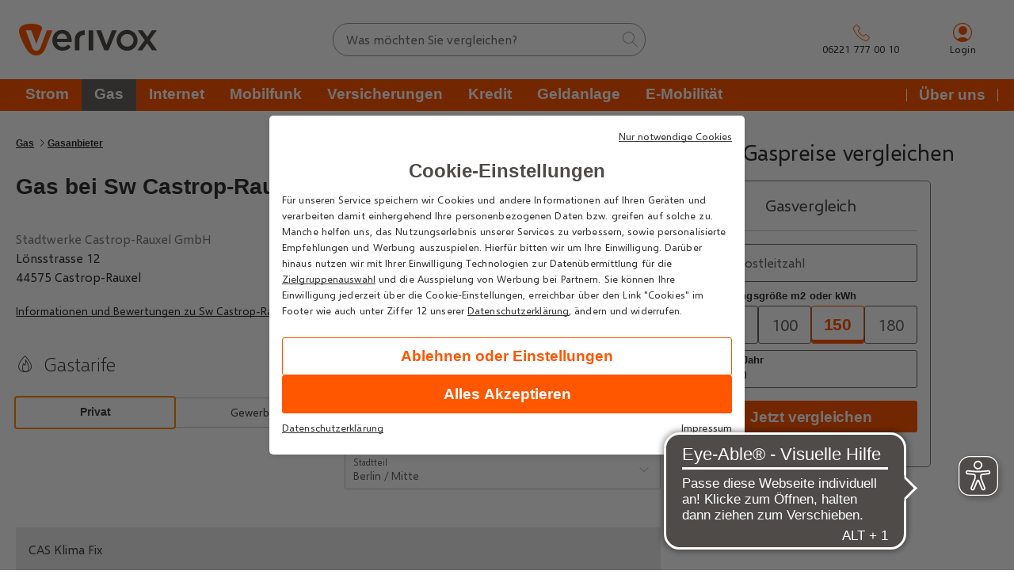

--- FILE ---
content_type: text/html; charset=utf-8
request_url: https://www.verivox.de/gas/anbieter/sw-castrop-rauxel/
body_size: 54594
content:

<!DOCTYPE html>
<html lang="de">
<head><script>(function(w,i,g){w[g]=w[g]||[];if(typeof w[g].push=='function')w[g].push(i)})
(window,'G-QKH33JXNYD','google_tags_first_party');</script><script async src="/gts/"></script>
			<script>
				window.dataLayer = window.dataLayer || [];
				function gtag(){dataLayer.push(arguments);}
				gtag('js', new Date());
				gtag('set', 'developer_id.dY2E1Nz', true);
				
			</script>
			
    <meta charset="utf-8">
    <meta http-equiv="X-UA-Compatible" content="IE=Edge">
    <meta name="viewport" content="width=device-width, initial-scale=1, shrink-to-fit=no">

    
    
    <script>
    (function (w, d, s, l, i) {
        w[l] = w[l] || []; w[l].push({
            'gtm.start':
                new Date().getTime(), event: 'gtm.js'
        }); var f = d.getElementsByTagName(s)[0],
            j = d.createElement(s), dl = l != 'dataLayer' ? '&l=' + l : ''; j.async = true; j.src =
                'https://verivox.de/gts/?id=' + i + dl; f.parentNode.insertBefore(j, f);
    })(window, document, 'script', 'dataLayer', 'GTM-HBFX');
</script>
    <title>Gas bei Sw Castrop-Rauxel: Tarife im Vergleich | Verivox</title>
    <link href="https://static.verivox.de/bilder/verivox/foundation/data/icn-vx-filled-16x16.png" rel="icon" sizes="16x16" type="image/png" />
<link href="https://static.verivox.de/bilder/verivox/foundation/data/icn-vx-filled-32x32.png" rel="icon" sizes="32x32" type="image/png" />
<link href="https://static.verivox.de/bilder/verivox/foundation/data/icn-vx-filled-96x96.png" rel="icon" sizes="96x96" type="image/png" />

    <link href="https://static.verivox.de/bilder/verivox/foundation/data/icn-vx-filled-180x180.png" rel="apple-touch-icon" sizes="180x180" type="image/png" />

    <link rel='canonical' href='https://www.verivox.de/gas/anbieter/sw-castrop-rauxel/'  />

    <link rel='alternate' hreflang='de-DE' href='https://www.verivox.de/gas/anbieter/sw-castrop-rauxel/' />

    <meta name='description' content='Gas bei Sw Castrop-Rauxel im Überblick: Aktuelle Tarife, Kosten und Leistungen bei Verivox vergleichen.' />

    <meta name='keywords' content='Sw Castrop-Rauxel, Gas, Tarife, Vergleich'  />





    <link rel="preconnect" href="//106541357.log.optimizely.com">
    <link rel="preconnect" href="https://js.vxcdn.com" crossorigin>
    <link rel="preconnect" href="https://static.verivox.de" crossorigin>
    <link rel="preconnect" href="https://tags.tiqcdn.com" crossorigin>
    <link rel="preconnect" href="https://cdn.i12.de" crossorigin>
    <link rel="preconnect" href="https://optimizely-edge.verivox.de">


    <link rel="dns-prefetch" href="https://js.vxcdn.com">
    <link rel="dns-prefetch" href="https://tags.tiqcdn.com">
    <link rel="dns-prefetch" href="https://static.verivox.de">
    <link rel="dns-prefetch" href="https://cdn.i12.de">
    <link rel="dns-prefetch" href="https://optimizely-edge.verivox.de">

    <link rel="preload" href="https://js.vxcdn.com/vx/icons/latest/VerivoxIcons.woff" as="font" crossorigin="anonymous">
    <link rel="preload" href="https://static.verivox.de/assets/fonts/de/selawik-100.woff" as="font" crossorigin="anonymous">
    <link rel="preload" href="https://static.verivox.de/assets/fonts/de/selawik-400.woff" as="font" crossorigin="anonymous">
    <link rel="preload" href="https://static.verivox.de/assets/fonts/de/selawik-700.woff" as="font" crossorigin="anonymous">

    
        <script type="text/javascript">
        window._GSS_ID = '012767923472139125299:jzgycv3zu2k';
        window._GCS_Key = 'AIzaSyCeATJCLu9Y8OiUJIWZUcyh0Iq8u4GZWvA';
        window._GSS_UseProxy = 'False';
    </script>

    
            <script async="async" type="text/javascript" src="https://cdn.eye-able.com/public/js/eyeAble.js"></script>
        <script async="async" type="text/javascript" src="https://cdn.eye-able.com/configs/www.verivox.de.js"></script>

    <script async="async" type="text/javascript" src="https://access.eye-able.com/configs/verivox.de.js"></script>



    <style type="text/css" >
        .grid-row{display:flex;flex-wrap:wrap;justify-content:space-between}.content-holder{width:calc(100% - 40px);margin:0 auto}body{margin:0;padding:0;font-family:Selawik,"Segoe UI",Segoe,"Open Sans",Calibri,Tahoma,Geneva,sans-serif;font-size:14px;min-width:300px;background-color:#fff}.page-header{box-sizing:border-box}.page-header *,.page-header :after,.page-header :before{box-sizing:border-box}h1,h2{margin:0}button,input,select,textarea{font-family:Selawik,"Segoe UI",Segoe,"Open Sans",Calibri,Tahoma,Geneva,sans-serif}button,input[type=reset],input[type=submit]{background:0 0;color:inherit;border:none;padding:0;font:inherit;cursor:pointer;outline:inherit}:focus{outline:0}:not(input):not(select):focus-visible{box-shadow:0 0 0 1px #0c0c0c,1px 1px 0 1px #fff,1px -1px 0 1px #fff,-1px 1px 0 1px #fff,-1px -1px 0 1px #fff,0 0 0 3px #fff,0 0 0 5px #0c0c0c}.hide{display:none}.offscreen{visibility:hidden}::-ms-clear{display:none}.page-container{overflow:hidden;display:flex;flex-direction:column;min-height:100vh;-webkit-text-size-adjust:100%}.page-content{margin-top:60px;flex-grow:1;min-height:100vh;display:block}.content-holder{margin-bottom:32px}.components-headline{margin:0 0 16px;font-size:var(--ds-font-size-xl,28px);font-weight:var(--ds-font-weight-m,400);line-height:var(--ds-line-height-xs,1.4285714286);letter-spacing:var(--ds-letter-spacing-xs,-.2px);color:#343231}.components-headline.centered{text-align:center}.components-text p{margin:0 0 32px}.components-text a:not(.page-button,.page-button-secondary){color:#343231;font-size:inherit;font-style:normal;-webkit-text-decoration-skip-ink:none;text-decoration-skip-ink:none;text-underline-position:auto;text-underline-offset:.375em;text-decoration:underline;text-decoration-thickness:.078em}.components-text a:not(.page-button,.page-button-secondary):visited{color:#24547c}.components-text a:not(.page-button,.page-button-secondary):hover{text-decoration:underline;text-decoration-thickness:.125em}.components-text a:not(.page-button,.page-button-secondary):focus-visible{box-shadow:0 0 0 1px #0c0c0c,1px 1px 0 1px #fff,1px -1px 0 1px #fff,-1px 1px 0 1px #fff,-1px -1px 0 1px #fff,0 0 0 3px #fff,0 0 0 5px #0c0c0c;padding:0 4px 4px;text-decoration:none}.screenreader-only{position:absolute;width:1px;height:1px;padding:0;margin:-1px;overflow:hidden;clip:rect(0,0,0,0);white-space:nowrap;border:0}fieldset{border:0;margin:0;padding:0;min-width:0}.page-button{display:inline-flex;height:40px;min-width:48px;padding:0 16px;flex-direction:row;justify-content:center;align-items:center;gap:4px;flex-shrink:0;cursor:pointer;border-radius:3px;font-size:19px;font-style:normal;font-weight:var(--ds-font-weight-l,700);text-align:center;text-decoration:none;line-height:var(--ds-line-height-xs,1.4285714286);letter-spacing:var(--ds-letter-spacing-xs,-.2px);-webkit-user-select:none;-moz-user-select:none;user-select:none;transition:color .35s,background-color .35s,border-color .35s;color:#fff;background:#ff5600;border:1px solid transparent}.page-button:focus{box-shadow:0 0 4px 1px rgba(0,0,0,.3)}.page-button:hover{color:#fff;background-color:#c40}.page-button.disabled,.page-button:disabled{color:#fff;background:#fb9}.page-button.icn-a-link-outlined::after,.page-button.icn-a-link-outlined::before{vertical-align:middle;margin:-5px 0 0 8px;font-size:18px;display:inline-block}.page-button-secondary{display:inline-flex;height:40px;min-width:48px;padding:0 16px;flex-direction:row;justify-content:center;align-items:center;gap:4px;flex-shrink:0;cursor:pointer;border-radius:3px;font-size:19px;font-style:normal;font-weight:var(--ds-font-weight-l,700);text-align:center;text-decoration:none;line-height:var(--ds-line-height-xs,1.4285714286);letter-spacing:var(--ds-letter-spacing-xs,-.2px);-webkit-user-select:none;-moz-user-select:none;user-select:none;transition:color .35s,background-color .35s,border-color .35s;background:#fff;border:1px solid #ff5600;color:#ff5600}.page-button-secondary:focus{box-shadow:0 0 4px 1px rgba(0,0,0,.3)}.page-button-secondary:hover{background-color:#fff3ed;color:#c40}.page-button-secondary.disabled,.page-button-secondary:disabled{border-color:#fb9;color:#fb9;background:#fff}.page-button-secondary.icn-a-link-outlined::after,.page-button-secondary.icn-a-link-outlined::before{vertical-align:middle;margin:-5px 0 0 8px;font-size:18px;display:inline-block}@font-face{font-family:Selawik;src:url(https://static.verivox.de/assets/fonts/de/selawik-400.woff) format("woff"),url(https://static.verivox.de/assets/fonts/de/selawik-400.woff2) format("woff2");font-weight:400;font-style:normal;font-display:optional}@font-face{font-family:Selawik;src:url(https://static.verivox.de/assets/fonts/de/selawik-100.woff) format("woff"),url(https://static.verivox.de/assets/fonts/de/selawik-100.woff2) format("woff2");font-weight:100;font-style:normal;font-display:optional}@font-face{font-family:Selawik;src:url(https://static.verivox.de/assets/fonts/de/selawik-700.woff) format("woff"),url(https://static.verivox.de/assets/fonts/de/selawik-700.woff2) format("woff2");font-weight:700;font-style:normal;font-display:optional}@font-face{font-family:VerivoxIcons;src:url(https://js.vxcdn.com/vx/icons/latest/VerivoxIcons.woff) format("woff"),url(https://js.vxcdn.com/vx/icons/latest/VerivoxIcons.woff2) format("woff2"),url(https://js.vxcdn.com/vx/icons/latest/VerivoxIcons.ttf) format("truetype");font-weight:400;font-style:normal}@font-face{font-family:verivox;src:url(https://js.vxcdn.com/vx/icons/latest/VerivoxIcons.woff) format("woff"),url(https://js.vxcdn.com/vx/icons/latest/VerivoxIcons.woff2) format("woff2"),url(https://js.vxcdn.com/vx/icons/latest/VerivoxIcons.ttf) format("truetype");font-weight:400;font-style:normal}.icn-alarm-clock-check-outlined::before{content:""}.icn-a-alarm-clock-check-outlined::after{content:""}.icn-alarm-clock-outlined::before{content:""}.icn-a-alarm-clock-outlined::after{content:""}.icn-android-filled::before{content:""}.icn-a-android-filled::after{content:""}.icn-angle-down-filled::before{content:""}.icn-a-angle-down-filled::after{content:""}.icn-angle-down-outlined::before{content:""}.icn-a-angle-down-outlined::after{content:""}.icn-angle-left-filled::before{content:""}.icn-a-angle-left-filled::after{content:""}.icn-angle-left-outlined::before{content:""}.icn-a-angle-left-outlined::after{content:""}.icn-angle-right-filled::before{content:""}.icn-a-angle-right-filled::after{content:""}.icn-angle-right-outlined::before{content:""}.icn-a-angle-right-outlined::after{content:""}.icn-angle-up-filled::before{content:""}.icn-a-angle-up-filled::after{content:""}.icn-angle-up-outlined::before{content:""}.icn-a-angle-up-outlined::after{content:""}.icn-apple-filled::before{content:""}.icn-a-apple-filled::after{content:""}.icn-arrow-right-outlined::before{content:""}.icn-a-arrow-right-outlined::after{content:""}.icn-bag-filled::before{content:""}.icn-a-bag-filled::after{content:""}.icn-bag-outlined::before{content:""}.icn-a-bag-outlined::after{content:""}.icn-balken::before{content:""}.icn-a-balken::after{content:""}.icn-bank-filled::before{content:""}.icn-a-bank-filled::after{content:""}.icn-bank-outlined::before{content:""}.icn-a-bank-outlined::after{content:""}.icn-bell-filled::before{content:""}.icn-a-bell-filled::after{content:""}.icn-bell-inactive-filled::before{content:""}.icn-a-bell-inactive-filled::after{content:""}.icn-bell-inactive-outlined::before{content:""}.icn-a-bell-inactive-outlined::after{content:""}.icn-bell-outlined::before{content:""}.icn-a-bell-outlined::after{content:""}.icn-boat-outlined::before{content:""}.icn-a-boat-outlined::after{content:""}.icn-box-fall-outlined::before{content:""}.icn-a-box-fall-outlined::after{content:""}.icn-brake-pedal::before{content:""}.icn-a-brake-pedal::after{content:""}.icn-broadcast-filled::before{content:""}.icn-a-broadcast-filled::after{content:""}.icn-broadcast-outlined::before{content:""}.icn-a-broadcast-outlined::after{content:""}.icn-broken-glass-filled::before{content:""}.icn-a-broken-glass-filled::after{content:""}.icn-broken-glass-outlined::before{content:""}.icn-a-broken-glass-outlined::after{content:""}.icn-bulb-on-filled::before{content:""}.icn-a-bulb-on-filled::after{content:""}.icn-bulb-on-outlined::before{content:""}.icn-a-bulb-on-outlined::after{content:""}.icn-bullet-list-filled::before{content:""}.icn-a-bullet-list-filled::after{content:""}.icn-business-building-filled::before{content:""}.icn-a-business-building-filled::after{content:""}.icn-business-building-outlined::before{content:""}.icn-a-business-building-outlined::after{content:""}.icn-business-filled::before{content:""}.icn-a-business-filled::after{content:""}.icn-business-outlined::before{content:""}.icn-a-business-outlined::after{content:""}.icn-calculator-outlined::before{content:""}.icn-a-calculator-outlined::after{content:""}.icn-calendar-filled::before{content:""}.icn-a-calendar-filled::after{content:""}.icn-calendar-no-number-outlined::before{content:""}.icn-a-calendar-no-number-outlined::after{content:""}.icn-calendar-outlined::before{content:""}.icn-a-calendar-outlined::after{content:""}.icn-camera-filled::before{content:""}.icn-a-camera-filled::after{content:""}.icn-camera-outlined::before{content:""}.icn-a-camera-outlined::after{content:""}.icn-car-coins-filled::before{content:""}.icn-a-car-coins-filled::after{content:""}.icn-car-coins-outlined::before{content:""}.icn-a-car-coins-outlined::after{content:""}.icn-car-electro-filled::before{content:""}.icn-a-car-electro-filled::after{content:""}.icn-car-electro-outlined::before{content:""}.icn-a-car-electro-outlined::after{content:""}.icn-car-filled::before{content:""}.icn-a-car-filled::after{content:""}.icn-car-outlined::before{content:""}.icn-a-car-outlined::after{content:""}.icn-car-shield-outlined::before{content:""}.icn-a-car-shield-outlined::after{content:""}.icn-cat-outlined::before{content:""}.icn-a-cat-outlined::after{content:""}.icn-charger-electro-filled::before{content:""}.icn-a-charger-electro-filled::after{content:""}.icn-charger-electro-outlined::before{content:""}.icn-a-charger-electro-outlined::after{content:""}.icn-chart-up-filled::before{content:""}.icn-a-chart-up-filled::after{content:""}.icn-chart-up-outlined::before{content:""}.icn-a-chart-up-outlined::after{content:""}.icn-chat-filled::before{content:""}.icn-a-chat-filled::after{content:""}.icn-chat-outlined::before{content:""}.icn-a-chat-outlined::after{content:""}.icn-check-circle-filled::before{content:""}.icn-a-check-circle-filled::after{content:""}.icn-check-circle-outlined::before{content:""}.icn-a-check-circle-outlined::after{content:""}.icn-check-circle-small-filled::before{content:""}.icn-a-check-circle-small-filled::after{content:""}.icn-check-circle-small-outlined::before{content:""}.icn-a-check-circle-small-outlined::after{content:""}.icn-check-filled::before{content:""}.icn-a-check-filled::after{content:""}.icn-check-outlined::before{content:""}.icn-a-check-outlined::after{content:""}.icn-check-small-filled::before{content:""}.icn-a-check-small-filled::after{content:""}.icn-check-small-outlined::before{content:""}.icn-a-check-small-outlined::after{content:""}.icn-checklist-outlined::before{content:""}.icn-a-checklist-outlined::after{content:""}.icn-close-filled::before{content:""}.icn-a-close-filled::after{content:""}.icn-close-outlined::before{content:""}.icn-a-close-outlined::after{content:""}.icn-closed-window-filled::before{content:""}.icn-a-closed-window-filled::after{content:""}.icn-closed-window-outlined::before{content:""}.icn-a-closed-window-outlined::after{content:""}.icn-cloud-rain-bolt-outlined::before{content:""}.icn-a-cloud-rain-bolt-outlined::after{content:""}.icn-co2-certificate-filled::before{content:""}.icn-a-co2-certificate-filled::after{content:""}.icn-co2-certificate-outlined::before{content:""}.icn-a-co2-certificate-outlined::after{content:""}.icn-compress-outlined::before{content:""}.icn-a-compress-outlined::after{content:""}.icn-contract-cancel-filled::before{content:""}.icn-a-contract-cancel-filled::after{content:""}.icn-contract-cancel-outlined::before{content:""}.icn-a-contract-cancel-outlined::after{content:""}.icn-cookie-filled::before{content:""}.icn-a-cookie-filled::after{content:""}.icn-cookie-outlined::before{content:""}.icn-a-cookie-outlined::after{content:""}.icn-copy-outlined::before{content:""}.icn-a-copy-outlined::after{content:""}.icn-couch-filled::before{content:""}.icn-a-couch-filled::after{content:""}.icn-couch-outlined::before{content:""}.icn-a-couch-outlined::after{content:""}.icn-credit-cards-filled::before{content:""}.icn-a-credit-cards-filled::after{content:""}.icn-credit-cards-outlined::before{content:""}.icn-a-credit-cards-outlined::after{content:""}.icn-data-lookup-filled::before{content:""}.icn-a-data-lookup-filled::after{content:""}.icn-data-lookup-outlined::before{content:""}.icn-a-data-lookup-outlined::after{content:""}.icn-debt-refund-filled::before{content:""}.icn-a-debt-refund-filled::after{content:""}.icn-dental-cleaning-filled::before{content:""}.icn-a-dental-cleaning-filled::after{content:""}.icn-dental-cleaning-outlined::before{content:""}.icn-a-dental-cleaning-outlined::after{content:""}.icn-dental-control-filled::before{content:""}.icn-a-dental-control-filled::after{content:""}.icn-dental-control-outlined::before{content:""}.icn-a-dental-control-outlined::after{content:""}.icn-dental-replacement-filled::before{content:""}.icn-a-dental-replacement-filled::after{content:""}.icn-dental-replacement-outlined::before{content:""}.icn-a-dental-replacement-outlined::after{content:""}.icn-dental-treatment-filled::before{content:""}.icn-a-dental-treatment-filled::after{content:""}.icn-dental-treatment-outlined::before{content:""}.icn-a-dental-treatment-outlined::after{content:""}.icn-discount-percent-outlined::before{content:""}.icn-a-discount-percent-outlined::after{content:""}.icn-display-filled::before{content:""}.icn-a-display-filled::after{content:""}.icn-display-outlined::before{content:""}.icn-a-display-outlined::after{content:""}.icn-document-arrow-filled::before{content:""}.icn-a-document-arrow-filled::after{content:""}.icn-document-arrow-outlined::before{content:""}.icn-a-document-arrow-outlined::after{content:""}.icn-document-edit-pen-outlined::before{content:""}.icn-a-document-edit-pen-outlined::after{content:""}.icn-document-filled::before{content:""}.icn-a-document-filled::after{content:""}.icn-document-outlined::before{content:""}.icn-a-document-outlined::after{content:""}.icn-document-seal-filled::before{content:""}.icn-a-document-seal-filled::after{content:""}.icn-document-seal-outlined::before{content:""}.icn-a-document-seal-outlined::after{content:""}.icn-document-signature-outlined::before{content:""}.icn-a-document-signature-outlined::after{content:""}.icn-dog-filled::before{content:""}.icn-a-dog-filled::after{content:""}.icn-dog-outlined::before{content:""}.icn-a-dog-outlined::after{content:""}.icn-dots-filled::before{content:""}.icn-a-dots-filled::after{content:""}.icn-download-filled::before{content:""}.icn-a-download-filled::after{content:""}.icn-download-outlined::before{content:""}.icn-a-download-outlined::after{content:""}.icn-dsl-filled::before{content:""}.icn-a-dsl-filled::after{content:""}.icn-dsl-outlined::before{content:""}.icn-a-dsl-outlined::after{content:""}.icn-e-bike-filled::before{content:""}.icn-a-e-bike-filled::after{content:""}.icn-e-bike-outlined::before{content:""}.icn-a-e-bike-outlined::after{content:""}.icn-e-car-house-filled::before{content:""}.icn-a-e-car-house-filled::after{content:""}.icn-e-car-house-outlined::before{content:""}.icn-a-e-car-house-outlined::after{content:""}.icn-e-car-near-house-filled::before{content:""}.icn-a-e-car-near-house-filled::after{content:""}.icn-e-mobility-outlined::before{content:""}.icn-a-e-mobility-outlined::after{content:""}.icn-ec-card-filled::before{content:""}.icn-a-ec-card-filled::after{content:""}.icn-ec-card-outlined::before{content:""}.icn-a-ec-card-outlined::after{content:""}.icn-electric-car-filled::before{content:""}.icn-a-electric-car-filled::after{content:""}.icn-electric-car-outlined::before{content:""}.icn-a-electric-car-outlined::after{content:""}.icn-email-filled::before{content:""}.icn-a-email-filled::after{content:""}.icn-email-outlined::before{content:""}.icn-a-email-outlined::after{content:""}.icn-empty-box-outlined::before{content:""}.icn-a-empty-box-outlined::after{content:""}.icn-enlarge-outlined::before{content:""}.icn-a-enlarge-outlined::after{content:""}.icn-error-filled::before{content:""}.icn-a-error-filled::after{content:""}.icn-euro-circle-filled::before{content:""}.icn-a-euro-circle-filled::after{content:""}.icn-euro-circle-outlined::before{content:""}.icn-a-euro-circle-outlined::after{content:""}.icn-euro-coin-filled::before{content:""}.icn-a-euro-coin-filled::after{content:""}.icn-euro-coin-outlined::before{content:""}.icn-a-euro-coin-outlined::after{content:""}.icn-euro-filled::before{content:""}.icn-a-euro-filled::after{content:""}.icn-euro-outlined::before{content:""}.icn-a-euro-outlined::after{content:""}.icn-exchange-filled::before{content:""}.icn-a-exchange-filled::after{content:""}.icn-exchange-outlined::before{content:""}.icn-a-exchange-outlined::after{content:""}.icn-extended-pipe-outlined::before{content:""}.icn-a-extended-pipe-outlined::after{content:""}.icn-extended-roof-outlined::before{content:""}.icn-a-extended-roof-outlined::after{content:""}.icn-eye-filled::before{content:""}.icn-a-eye-filled::after{content:""}.icn-eye-outlined::before{content:""}.icn-a-eye-outlined::after{content:""}.icn-eye-striken-outlined::before{content:""}.icn-a-eye-striken-outlined::after{content:""}.icn-facebook-filled::before{content:""}.icn-a-facebook-filled::after{content:""}.icn-facebook-outlined::before{content:""}.icn-a-facebook-outlined::after{content:""}.icn-family-filled::before{content:""}.icn-a-family-filled::after{content:""}.icn-family-outlined::before{content:""}.icn-a-family-outlined::after{content:""}.icn-fiberglass-filled::before{content:""}.icn-a-fiberglass-filled::after{content:""}.icn-fiberglass-outlined::before{content:""}.icn-a-fiberglass-outlined::after{content:""}.icn-filmrole-filled::before{content:""}.icn-a-filmrole-filled::after{content:""}.icn-filmrole-outlined::before{content:""}.icn-a-filmrole-outlined::after{content:""}.icn-filter-filled::before{content:""}.icn-a-filter-filled::after{content:""}.icn-filter-outlined::before{content:""}.icn-a-filter-outlined::after{content:""}.icn-flash-filled::before{content:""}.icn-a-flash-filled::after{content:""}.icn-flash-outlined::before{content:""}.icn-a-flash-outlined::after{content:""}.icn-flat-outlined::before{content:""}.icn-a-flat-outlined::after{content:""}.icn-flat-roof-outlined::before{content:""}.icn-a-flat-roof-outlined::after{content:""}.icn-floppy-filled::before{content:""}.icn-a-floppy-filled::after{content:""}.icn-floppy-outlined::before{content:""}.icn-a-floppy-outlined::after{content:""}.icn-fuel-filled::before{content:""}.icn-a-fuel-filled::after{content:""}.icn-fuel-outlined::before{content:""}.icn-a-fuel-outlined::after{content:""}.icn-gas-filled::before{content:""}.icn-a-gas-filled::after{content:""}.icn-gas-outlined::before{content:""}.icn-a-gas-outlined::after{content:""}.icn-gear-filled::before{content:""}.icn-a-gear-filled::after{content:""}.icn-gear-outlined::before{content:""}.icn-a-gear-outlined::after{content:""}.icn-gift-filled::before{content:""}.icn-a-gift-filled::after{content:""}.icn-gift-outlined::before{content:""}.icn-a-gift-outlined::after{content:""}.icn-globe-filled::before{content:""}.icn-a-globe-filled::after{content:""}.icn-globe-outlined::before{content:""}.icn-a-globe-outlined::after{content:""}.icn-googleplus-filled::before{content:""}.icn-a-googleplus-filled::after{content:""}.icn-hammer-filled::before{content:""}.icn-a-hammer-filled::after{content:""}.icn-hammer-outlined::before{content:""}.icn-a-hammer-outlined::after{content:""}.icn-hand-euro-filled::before{content:""}.icn-a-hand-euro-filled::after{content:""}.icn-hand-euro-outlined::before{content:""}.icn-a-hand-euro-outlined::after{content:""}.icn-hand-gear-outlined::before{content:""}.icn-a-hand-gear-outlined::after{content:""}.icn-hand-house-coins-filled::before{content:""}.icn-a-hand-house-coins-filled::after{content:""}.icn-hand-house-coins-outlined::before{content:""}.icn-a-hand-house-coins-outlined::after{content:""}.icn-hand-leaf-filled::before{content:""}.icn-a-hand-leaf-filled::after{content:""}.icn-hand-leaf-outlined::before{content:""}.icn-a-hand-leaf-outlined::after{content:""}.icn-headset-filled::before{content:""}.icn-a-headset-filled::after{content:""}.icn-headset-outlined::before{content:""}.icn-a-headset-outlined::after{content:""}.icn-heart-beat-filled::before{content:""}.icn-a-heart-beat-filled::after{content:""}.icn-heart-beat-outlined::before{content:""}.icn-a-heart-beat-outlined::after{content:""}.icn-heart-filled::before{content:""}.icn-a-heart-filled::after{content:""}.icn-home-heating-filled::before{content:""}.icn-a-home-heating-filled::after{content:""}.icn-home-heating-outlined::before{content:""}.icn-a-home-heating-outlined::after{content:""}.icn-horse-outlined::before{content:""}.icn-a-horse-outlined::after{content:""}.icn-house-coins-filled::before{content:""}.icn-a-house-coins-filled::after{content:""}.icn-house-coins-outlined::before{content:""}.icn-a-house-coins-outlined::after{content:""}.icn-house-filled::before{content:""}.icn-a-house-filled::after{content:""}.icn-house-outlined::before{content:""}.icn-a-house-outlined::after{content:""}.icn-house-shield-filled::before{content:""}.icn-a-house-shield-filled::after{content:""}.icn-house-shield-outlined::before{content:""}.icn-a-house-shield-outlined::after{content:""}.icn-house-windows-outlined::before{content:""}.icn-a-house-windows-outlined::after{content:""}.icn-identity-filled::before{content:""}.icn-a-identity-filled::after{content:""}.icn-identity-outlined::before{content:""}.icn-a-identity-outlined::after{content:""}.icn-info-filled::before{content:""}.icn-a-info-filled::after{content:""}.icn-info-outlined::before{content:""}.icn-a-info-outlined::after{content:""}.icn-instagram-filled::before{content:""}.icn-a-instagram-filled::after{content:""}.icn-instagram-outlined::before{content:""}.icn-a-instagram-outlined::after{content:""}.icn-kids-filled::before{content:""}.icn-a-kids-filled::after{content:""}.icn-kids-outlined::before{content:""}.icn-a-kids-outlined::after{content:""}.icn-leaf-filled::before{content:""}.icn-a-leaf-filled::after{content:""}.icn-leaf-outlined::before{content:""}.icn-a-leaf-outlined::after{content:""}.icn-lease-filled::before{content:""}.icn-a-lease-filled::after{content:""}.icn-lease-outlined::before{content:""}.icn-a-lease-outlined::after{content:""}.icn-level-down-filled::before{content:""}.icn-a-level-down-filled::after{content:""}.icn-level-up-filled::before{content:""}.icn-a-level-up-filled::after{content:""}.icn-link-filled::before{content:""}.icn-a-link-filled::after{content:""}.icn-link-outlined::before{content:""}.icn-a-link-outlined::after{content:""}.icn-linkedin-filled::before{content:""}.icn-a-linkedin-filled::after{content:""}.icn-linkedin-outlined::before{content:""}.icn-a-linkedin-outlined::after{content:""}.icn-location-filled::before{content:""}.icn-a-location-filled::after{content:""}.icn-location-outlined::before{content:""}.icn-a-location-outlined::after{content:""}.icn-lock-check-filled::before{content:""}.icn-a-lock-check-filled::after{content:""}.icn-lock-check-outlined::before{content:""}.icn-a-lock-check-outlined::after{content:""}.icn-lock-filled::before{content:""}.icn-a-lock-filled::after{content:""}.icn-lock-opened-filled::before{content:""}.icn-a-lock-opened-filled::after{content:""}.icn-lock-opened-outlined::before{content:""}.icn-a-lock-opened-outlined::after{content:""}.icn-lock-outlined::before{content:""}.icn-a-lock-outlined::after{content:""}.icn-mail-checked-filled::before{content:""}.icn-a-mail-checked-filled::after{content:""}.icn-mail-checked-outlined::before{content:""}.icn-a-mail-checked-outlined::after{content:""}.icn-man-document-outlined::before{content:""}.icn-a-man-document-outlined::after{content:""}.icn-micro-sd-outlined::before{content:""}.icn-a-micro-sd-outlined::after{content:""}.icn-minus-filled::before{content:""}.icn-a-minus-filled::after{content:""}.icn-minus-outlined::before{content:""}.icn-a-minus-outlined::after{content:""}.icn-mobile-internet-filled::before{content:""}.icn-a-mobile-internet-filled::after{content:""}.icn-mobile-internet-outlined::before{content:""}.icn-a-mobile-internet-outlined::after{content:""}.icn-mobile-rates-filled::before{content:""}.icn-a-mobile-rates-filled::after{content:""}.icn-mobile-rates-outlined::before{content:""}.icn-a-mobile-rates-outlined::after{content:""}.icn-motorcycle-outlined::before{content:""}.icn-a-motorcycle-outlined::after{content:""}.icn-mountain-outlined::before{content:""}.icn-a-mountain-outlined::after{content:""}.icn-natural-hazards-outlined::before{content:""}.icn-a-natural-hazards-outlined::after{content:""}.icn-notebook-outlined::before{content:""}.icn-a-notebook-outlined::after{content:""}.icn-paperclip-outlined::before{content:""}.icn-a-paperclip-outlined::after{content:""}.icn-paragraph-outlined::before{content:""}.icn-a-paragraph-outlined::after{content:""}.icn-pencil-filled::before{content:""}.icn-a-pencil-filled::after{content:""}.icn-pencil-new-filled::before{content:""}.icn-a-pencil-new-filled::after{content:""}.icn-pencil-new-outlined::before{content:""}.icn-a-pencil-new-outlined::after{content:""}.icn-pencil-outlined::before{content:""}.icn-a-pencil-outlined::after{content:""}.icn-person-at-home-outlined::before{content:""}.icn-a-person-at-home-outlined::after{content:""}.icn-person-filled::before{content:""}.icn-a-person-filled::after{content:""}.icn-person-outlined::before{content:""}.icn-a-person-outlined::after{content:""}.icn-person-shovel-dirt-filled::before{content:""}.icn-a-person-shovel-dirt-filled::after{content:""}.icn-person-shovel-dirt-outlined::before{content:""}.icn-a-person-shovel-dirt-outlined::after{content:""}.icn-person-sitting-filled::before{content:""}.icn-a-person-sitting-filled::after{content:""}.icn-person-sitting-outlined::before{content:""}.icn-a-person-sitting-outlined::after{content:""}.icn-person-sweeping-floor-filled::before{content:""}.icn-a-person-sweeping-floor-filled::after{content:""}.icn-person-sweeping-floor-outlined::before{content:""}.icn-a-person-sweeping-floor-outlined::after{content:""}.icn-phone-filled::before{content:""}.icn-a-phone-filled::after{content:""}.icn-phone-outlined::before{content:""}.icn-a-phone-outlined::after{content:""}.icn-picture-filled::before{content:""}.icn-a-picture-filled::after{content:""}.icn-picture-outlined::before{content:""}.icn-a-picture-outlined::after{content:""}.icn-piggy-bank-filled::before{content:""}.icn-a-piggy-bank-filled::after{content:""}.icn-piggy-bank-outlined::before{content:""}.icn-a-piggy-bank-outlined::after{content:""}.icn-pinterest-filled::before{content:""}.icn-a-pinterest-filled::after{content:""}.icn-pinterest-outlined::before{content:""}.icn-a-pinterest-outlined::after{content:""}.icn-plane-filled::before{content:""}.icn-a-plane-filled::after{content:""}.icn-plane-outlined::before{content:""}.icn-a-plane-outlined::after{content:""}.icn-plug-filled::before{content:""}.icn-a-plug-filled::after{content:""}.icn-plug-outlined::before{content:""}.icn-a-plug-outlined::after{content:""}.icn-plus-circle-filled::before{content:""}.icn-a-plus-circle-filled::after{content:""}.icn-plus-circle-outlined::before{content:""}.icn-a-plus-circle-outlined::after{content:""}.icn-plus-filled::before{content:""}.icn-a-plus-filled::after{content:""}.icn-plus-outlined::before{content:""}.icn-a-plus-outlined::after{content:""}.icn-printer-filled::before{content:""}.icn-a-printer-filled::after{content:""}.icn-printer-outlined::before{content:""}.icn-a-printer-outlined::after{content:""}.icn-prosieben-filled::before{content:""}.icn-a-prosieben-filled::after{content:""}.icn-radiator-filled::before{content:""}.icn-a-radiator-filled::after{content:""}.icn-radiator-outlined::before{content:""}.icn-a-radiator-outlined::after{content:""}.icn-refresh-outlined::before{content:""}.icn-a-refresh-outlined::after{content:""}.icn-ring-binder-filled::before{content:""}.icn-a-ring-binder-filled::after{content:""}.icn-ring-binder-outlined::before{content:""}.icn-a-ring-binder-outlined::after{content:""}.icn-rocket-filled::before{content:""}.icn-a-rocket-filled::after{content:""}.icn-rocket-outlined::before{content:""}.icn-a-rocket-outlined::after{content:""}.icn-roller-electro-filled::before{content:""}.icn-a-roller-electro-filled::after{content:""}.icn-roller-electro-outlined::before{content:""}.icn-a-roller-electro-outlined::after{content:""}.icn-router-filled::before{content:""}.icn-a-router-filled::after{content:""}.icn-router-outlined::before{content:""}.icn-a-router-outlined::after{content:""}.icn-rss-feed-filled::before{content:""}.icn-a-rss-feed-filled::after{content:""}.icn-sale-filled::before{content:""}.icn-a-sale-filled::after{content:""}.icn-sandglass-filled::before{content:""}.icn-a-sandglass-filled::after{content:""}.icn-sandglass-outlined::before{content:""}.icn-a-sandglass-outlined::after{content:""}.icn-scooter-outlined::before{content:""}.icn-a-scooter-outlined::after{content:""}.icn-search-outlined::before{content:""}.icn-a-search-outlined::after{content:""}.icn-shield-box-fall-outlined::before{content:""}.icn-a-shield-box-fall-outlined::after{content:""}.icn-shield-checked-filled::before{content:""}.icn-a-shield-checked-filled::after{content:""}.icn-shield-checked-outlined::before{content:""}.icn-a-shield-checked-outlined::after{content:""}.icn-shield-elementar-outlined::before{content:""}.icn-a-shield-elementar-outlined::after{content:""}.icn-shield-filled::before{content:""}.icn-a-shield-filled::after{content:""}.icn-shield-fire-outlined::before{content:""}.icn-a-shield-fire-outlined::after{content:""}.icn-shield-glass-outlined::before{content:""}.icn-a-shield-glass-outlined::after{content:""}.icn-shield-lock-filled::before{content:""}.icn-a-shield-lock-filled::after{content:""}.icn-shield-lock-outlined::before{content:""}.icn-a-shield-lock-outlined::after{content:""}.icn-shield-outlined::before{content:""}.icn-a-shield-outlined::after{content:""}.icn-shield-paw-filled::before{content:""}.icn-a-shield-paw-filled::after{content:""}.icn-shield-paw-outlined::before{content:""}.icn-a-shield-paw-outlined::after{content:""}.icn-shield-plus-outlined::before{content:""}.icn-a-shield-plus-outlined::after{content:""}.icn-shield-storm-outlined::before{content:""}.icn-a-shield-storm-outlined::after{content:""}.icn-shield-water-outlined::before{content:""}.icn-a-shield-water-outlined::after{content:""}.icn-shopping-cart-filled::before{content:""}.icn-a-shopping-cart-filled::after{content:""}.icn-shopping-cart-outlined::before{content:""}.icn-a-shopping-cart-outlined::after{content:""}.icn-smartphone-filled::before{content:""}.icn-a-smartphone-filled::after{content:""}.icn-smartphone-globe-outlined::before{content:""}.icn-a-smartphone-globe-outlined::after{content:""}.icn-smartphone-outlined::before{content:""}.icn-a-smartphone-outlined::after{content:""}.icn-socket-outlined::before{content:""}.icn-a-socket-outlined::after{content:""}.icn-sort-filled::before{content:""}.icn-a-sort-filled::after{content:""}.icn-sort-outlined::before{content:""}.icn-a-sort-outlined::after{content:""}.icn-speaker-outlined::before{content:""}.icn-a-speaker-outlined::after{content:""}.icn-star-filled::before{content:""}.icn-a-star-filled::after{content:""}.icn-star-outlined::before{content:""}.icn-a-star-outlined::after{content:""}.icn-stethoscope-filled::before{content:""}.icn-a-stethoscope-filled::after{content:""}.icn-stethoscope-outlined::before{content:""}.icn-a-stethoscope-outlined::after{content:""}.icn-stopwatch-filled::before{content:""}.icn-a-stopwatch-filled::after{content:""}.icn-stopwatch-outlined::before{content:""}.icn-a-stopwatch-outlined::after{content:""}.icn-sun-filled::before{content:""}.icn-a-sun-filled::after{content:""}.icn-sun-outlined::before{content:""}.icn-a-sun-outlined::after{content:""}.icn-sunbath-filled::before{content:""}.icn-a-sunbath-filled::after{content:""}.icn-sunbath-outlined::before{content:""}.icn-a-sunbath-outlined::after{content:""}.icn-supplier-filled::before{content:""}.icn-a-supplier-filled::after{content:""}.icn-supplier-outlined::before{content:""}.icn-a-supplier-outlined::after{content:""}.icn-tablet-filled::before{content:""}.icn-a-tablet-filled::after{content:""}.icn-tag-filled::before{content:""}.icn-a-tag-filled::after{content:""}.icn-tag-outlined::before{content:""}.icn-a-tag-outlined::after{content:""}.icn-thumbs-down-filled::before{content:""}.icn-a-thumbs-down-filled::after{content:""}.icn-thumbs-down-outlined::before{content:""}.icn-a-thumbs-down-outlined::after{content:""}.icn-thumbs-up-filled::before{content:""}.icn-a-thumbs-up-filled::after{content:""}.icn-thumbs-up-outlined::before{content:""}.icn-a-thumbs-up-outlined::after{content:""}.icn-tiktok-filled::before{content:""}.icn-a-tiktok-filled::after{content:""}.icn-tiktok-outlined::before{content:""}.icn-a-tiktok-outlined::after{content:""}.icn-time-period-clock-outlined::before{content:""}.icn-a-time-period-clock-outlined::after{content:""}.icn-tooth-filled::before{content:""}.icn-a-tooth-filled::after{content:""}.icn-tooth-outlined::before{content:""}.icn-a-tooth-outlined::after{content:""}.icn-trashcan-filled::before{content:""}.icn-a-trashcan-filled::after{content:""}.icn-trashcan-outlined::before{content:""}.icn-a-trashcan-outlined::after{content:""}.icn-trend-filled::before{content:""}.icn-a-trend-filled::after{content:""}.icn-trend-outlined::before{content:""}.icn-a-trend-outlined::after{content:""}.icn-truck-electro-filled::before{content:""}.icn-a-truck-electro-filled::after{content:""}.icn-truck-electro-outlined::before{content:""}.icn-a-truck-electro-outlined::after{content:""}.icn-truck-outlined::before{content:""}.icn-a-truck-outlined::after{content:""}.icn-twitter-filled::before{content:""}.icn-a-twitter-filled::after{content:""}.icn-twitter-outlined::before{content:""}.icn-a-twitter-outlined::after{content:""}.icn-two-houses-filled::before{content:""}.icn-a-two-houses-filled::after{content:""}.icn-two-houses-outlined::before{content:""}.icn-a-two-houses-outlined::after{content:""}.icn-two-users-filled::before{content:""}.icn-a-two-users-filled::after{content:""}.icn-two-users-outlined::before{content:""}.icn-a-two-users-outlined::after{content:""}.icn-upload-filled::before{content:""}.icn-a-upload-filled::after{content:""}.icn-upload-outlined::before{content:""}.icn-a-upload-outlined::after{content:""}.icn-user-circle-filled::before{content:""}.icn-a-user-circle-filled::after{content:""}.icn-user-filled::before{content:""}.icn-a-user-filled::after{content:""}.icn-user-outlined::before{content:""}.icn-a-user-outlined::after{content:""}.icn-verivox-approved-filled::before{content:""}.icn-a-verivox-approved-filled::after{content:""}.icn-verivox-filled::before{content:""}.icn-a-verivox-filled::after{content:""}.icn-vespa-outlined::before{content:""}.icn-a-vespa-outlined::after{content:""}.icn-warning-bubble-filled::before{content:""}.icn-a-warning-bubble-filled::after{content:""}.icn-warning-bubble-outlined::before{content:""}.icn-a-warning-bubble-outlined::after{content:""}.icn-warning-filled::before{content:""}.icn-a-warning-filled::after{content:""}.icn-warning-outlined::before{content:""}.icn-a-warning-outlined::after{content:""}.icn-water-tab-outlined::before{content:""}.icn-a-water-tab-outlined::after{content:""}.icn-webcam-man-outlined::before{content:""}.icn-a-webcam-man-outlined::after{content:""}.icn-whatsapp-outlined::before{content:""}.icn-a-whatsapp-outlined::after{content:""}.icn-windows-extended-roof-outlined::before{content:""}.icn-a-windows-extended-roof-outlined::after{content:""}.icn-windows-flat-roof-outlined::before{content:""}.icn-a-windows-flat-roof-outlined::after{content:""}.icn-wrench-filled::before{content:""}.icn-a-wrench-filled::after{content:""}.icn-wrench-outlined::before{content:""}.icn-a-wrench-outlined::after{content:""}.icn-x-filled::before{content:""}.icn-a-x-filled::after{content:""}.icn-x-outlined::before{content:""}.icn-a-x-outlined::after{content:""}.icn-young-guy-filled::before{content:""}.icn-a-young-guy-filled::after{content:""}.icn-young-guy-outlined::before{content:""}.icn-a-young-guy-outlined::after{content:""}.icn-youtube-filled::before{content:""}.icn-a-youtube-filled::after{content:""}.icn-youtube-outlined::before{content:""}.icn-a-youtube-outlined::after{content:""}.icn-reminder-clock-off::before{content:""}.icn-a-reminder-clock-off::after{content:""}[class*=" icn-"]:not([class*=" icn-a-"])::before,[class*=" icn-a-"]::after,[class^=icn-]:not([class^=icn-a-])::before,[class^=icn-a-]::after{font-family:VerivoxIcons;font-weight:400;font-variant:normal;text-transform:none;speak:none;font-style:normal;-webkit-font-smoothing:antialiased}.icn-search-outlined{transform:rotate(-90deg);display:inline-block}.page-header{position:fixed;top:0;bottom:auto;width:100%;height:60px;min-width:300px;z-index:400;box-shadow:0 0 6px 1px rgba(0,0,0,.2);background:linear-gradient(225deg,#fa9a0a 0,#ff5600 50%,#c40 100%);color:#fff;padding:10px 20px}.page-header.opened{background:#fff}.page-header .content-holder.grid-row{height:40px;margin-bottom:-32px;align-items:center}.page-logo{position:relative;text-align:center;text-decoration:none;width:-moz-fit-content;width:fit-content;left:50%;transform:translateX(-50%)}.page-logo a{text-decoration:none}.page-logo-img{filter:brightness(1000000%) saturate(0) contrast(1000000%);height:20px}.opened .page-logo-img{filter:unset}.page-account{display:flex;justify-content:space-between;height:100%}.page-account .wrapper{display:flex;flex-direction:column;justify-content:center}.page-account .wrapper:only-of-type{margin-left:auto}.page-header:not(.page-header-light) .page-account .wrapper{width:-moz-fit-content;width:fit-content}.header-flyout-switch{cursor:pointer;display:flex;flex-direction:column;height:40px;text-align:center;align-items:center;justify-content:center}.page-account-hotline .page-account-label{display:none}.page-account-user{position:relative;display:flex;flex-direction:column;height:40px;justify-content:center;color:#fff;text-align:center;text-decoration:none}.page-account-user .icn.icn-user-circle-filled{display:block;position:relative;width:24px;align-self:center}.page-account-user .icn.icn-user-circle-filled::before{font-family:VerivoxIcons!important;font-size:21px}.page-account-user .icn.icn-user-circle-filled.logged-in::after{content:"";font-family:VerivoxIcons;color:#fff;line-height:14px;font-size:9px;display:block;box-sizing:content-box;width:14px;height:14px;border-radius:50%;background-color:#388e56;position:absolute;right:-6px;bottom:-4px}.page-account-label{white-space:nowrap;margin-top:-2px;font-size:var(--ds-font-size-s,13px);font-weight:var(--ds-font-weight-m,400);line-height:var(--ds-line-height-xl,1.5384615385);letter-spacing:var(--ds-letter-spacing-m,.1px)}.page-account-label a{text-decoration:none}.account-flyout-container,.hotline-flyout-container{display:none}.account-flyout-container.hide,.hotline-flyout-container.hide{display:none!important}.page-account .icn:before,.page-account .icn:not(.logged-in)::after{font-size:24px}.hotline-flyout-tel{color:#ff5600;display:block;font-size:21px;width:100%;white-space:nowrap}.hotline-flyout-tel a{color:#ff5600}.hotline-flyout-tel.desktop{display:none}.opening-hours-wrapper{display:table}.opening-hours-wrapper .hours-row{display:table-row}.opening-hours-wrapper .hotline-flyout-day,.opening-hours-wrapper .hotline-flyout-time{display:table-cell;white-space:nowrap}.opening-hours-wrapper .hotline-flyout-day{width:135px}.hotline-email-wrapper span{margin-right:4px}.page-header-light .page-logo.partner{display:flex;margin-left:0}.page-header-light .page-logo.partner .partner-logo-text{margin:0;font-size:11px;line-height:13px;width:60px;text-align:left}.page-header-light .page-logo.partner .page-logo-img{margin:0 10px 0 0}.page-header-light .page-account-link .page-account-user{text-decoration:none}.page-header-light .hotline-flyout-content:has(.hours-row){margin-top:12px}.page-header-light .hotline-flyout-content:has(.hours-row+.hours-row){margin-top:0}.page-header-light .hotline-number .hotline-flyout-tel a{font-size:var(--ds-font-size-xl,28px);font-weight:var(--ds-font-weight-l,700);line-height:var(--ds-line-height-xs,1.4285714286);letter-spacing:var(--ds-letter-spacing-xs,-.2px);color:#4e4b49;text-decoration:none}.page-header-light .opening-hours-wrapper{color:#343231}.page-header-light .hotline-email-wrapper a.hotline-flyout-email{color:#343231;font-size:inherit;font-style:normal;-webkit-text-decoration-skip-ink:none;text-decoration-skip-ink:none;text-underline-position:auto;text-underline-offset:.375em;text-decoration:underline;text-decoration-thickness:.078em}.page-header-light .hotline-email-wrapper a.hotline-flyout-email:visited{color:#24547c}.page-header-light .hotline-email-wrapper a.hotline-flyout-email:hover{text-decoration:underline;text-decoration-thickness:.125em}.page-header-light .hotline-email-wrapper a.hotline-flyout-email:focus-visible{box-shadow:0 0 0 1px #0c0c0c,1px 1px 0 1px #fff,1px -1px 0 1px #fff,-1px 1px 0 1px #fff,-1px -1px 0 1px #fff,0 0 0 3px #fff,0 0 0 5px #0c0c0c;padding:0 4px 4px;text-decoration:none}.page-header-light .partner .hotline-flyout-tel{width:250px;margin-bottom:-33px}.page-header-light .partner .hotline-flyout-day{margin-left:55%;width:120px}.page-header-light.page-header-compact .hotline-flyout-container{transition:none}.page-header-light.page-header-compact .page-account-hotline{transition:none}.page-header-light.page-header-compact .page-logo{transition:none}.page-header-light.page-header-compact .page-logo.partner{margin-left:0}.page-header-light.page-header-compact .page-account{transition:none}.page-header-light.page-header-compact .page-account-user{transition:none}.page-disclaimer-footer{padding:18px 0 37px;background-color:#343231;font-size:13px;line-height:20px;text-align:center;color:#fff}.page-disclaimer-text{margin-top:0;margin-bottom:0;font-size:13px;line-height:20px}.page-disclaimer-text p{display:inline}.page-disclaimer-text a{color:#fff;font-size:inherit;font-style:normal;-webkit-text-decoration-skip-ink:none;text-decoration-skip-ink:none;text-underline-position:auto;text-underline-offset:.375em;text-decoration:underline;text-decoration-thickness:.078em}.page-disclaimer-text a:hover{text-decoration:underline;text-decoration-thickness:.125em}.page-disclaimer-text a:focus-visible{box-shadow:0 0 0 1px #0c0c0c,1px 1px 0 1px #fff,1px -1px 0 1px #fff,-1px 1px 0 1px #fff,-1px -1px 0 1px #fff,0 0 0 3px #fff,0 0 0 5px #0c0c0c;padding:0 4px 4px;text-decoration:none}.page-disclaimer-link{color:#fff;font-size:inherit;font-style:normal;-webkit-text-decoration-skip-ink:none;text-decoration-skip-ink:none;text-underline-position:auto;text-underline-offset:.375em;text-decoration:none;transition:color .08s ease-out;display:inline-block;margin:0 12px 16px;font-size:13px;line-height:20px;background:rgba(0,0,0,0);border:0;cursor:pointer}.page-disclaimer-link:hover{text-decoration:underline;text-decoration-thickness:.125em}.page-disclaimer-link:focus-visible{box-shadow:0 0 0 1px #0c0c0c,1px 1px 0 1px #fff,1px -1px 0 1px #fff,-1px 1px 0 1px #fff,-1px -1px 0 1px #fff,0 0 0 3px #fff,0 0 0 5px #0c0c0c;padding:0 4px 4px;text-decoration:none}.page-disclaimer-link.eye-able-toggle{display:flex;gap:4px;justify-content:center;align-items:center;margin:0 auto 16px}.page-disclaimer-link.eye-able-toggle.hide{display:none}.page-navigation{background:#ff5600;color:#343231}.page-navigation-toggle{position:absolute;top:0;left:20px;margin-top:14px;cursor:pointer;width:34px;height:36px}.opened .page-navigation-toggle{left:auto;right:12px}.page-navigation-vx-account{display:none}.burger-icon{position:relative;display:flex;flex-direction:column;border-top:2px solid #fff;transition:all .2s ease-in-out}.burger-icon::after,.burger-icon::before{content:"";margin-top:8px;height:1px;display:block;border:inherit;width:inherit;transition:margin .2s ease-in-out,transform .2s ease-in-out}.burger-label{text-align:center;width:100%;display:block;margin-top:4px;color:#fff}.page-navigation-control,.page-navigation-control-close{display:none}.page-navigation-dropdown{visibility:hidden;max-height:0;overflow:hidden;position:absolute}.page-nav-special-link,.page-navigation-label,.page-navigation-text{font-size:var(--ds-font-size-m,16px);font-weight:var(--ds-font-weight-m,400);color:#343231;cursor:pointer}.page-navigation-text{-webkit-user-select:none;-moz-user-select:none;user-select:none;text-decoration:none}.page-navigation-content{display:none;position:absolute;overflow-x:hidden;left:0;right:0}.page-navigation-items{list-style:none;padding:0;margin:0}.page-navigation-item{padding:0;margin:0;transition:height .66s ease-out;position:relative}.calc-beta-label,.nav-action-label{background:#8e0dff;color:#fff;border-radius:3px;font-size:14px;font-weight:700;height:25px;padding:0 10px;box-sizing:border-box;line-height:25px}.nav-action-label{display:inline-block;margin-left:4px}@media (min-width:740px){.page-content{margin-top:80px}.page-header{padding:0;height:80px;background:#fff;color:#ff5600}.page-header .content-holder.grid-row{height:inherit}.page-logo{white-space:nowrap;order:0;margin-right:0}.page-logo-img{filter:none;height:30px}.page-account{position:relative}.page-header:not(.page-header-light) .page-account .wrapper{width:40%}.page-account-user{color:#ff5600}.page-account-user .icn.icn-user-circle-filled::before{font-size:24px}.page-account-user .icn.icn-user-circle-filled.logged-in::after{border:2px solid #fff;line-height:12px;width:12px;height:12px;right:-4px}.page-account-label{color:#343231}.hotline-flyout-container+.page-account-user,.page-account-hotline+.page-account-user{margin-left:0}.page-account .icn:before,.page-account .icn:not(.logged-in)::after{font-size:32px}.page-header-light .page-logo.partner{flex-direction:column;justify-content:center;text-align:left}.page-header-light .page-logo.partner .partner-logo-text{margin:5px 0 0;width:auto}.page-navigation-toggle{width:42px;height:40px}.burger-icon{border-color:#ff5600}.burger-label{margin-top:0;color:#343231}}@media (min-width:980px){.page-content{margin-top:140px}.page-header{box-shadow:none;height:100px}.page-logo{position:static;order:-1;text-align:left;width:-moz-fit-content;width:fit-content;transform:none}.page-header:not(.page-header-compact) .page-logo{transform:translate3d(0,0,0) scale(1,1)}.page-logo-img{height:40px;margin:0;vertical-align:middle}.page-logo-vertical{display:inline-block;height:100%;vertical-align:middle}.page-account{z-index:1;width:21%}.page-account-hotline{width:100px;will-change:transform}.page-account-hotline .page-account-label{display:block}.page-account-user{text-align:center;will-change:transform}.page-account .icn:before,.page-account .icn:not(.logged-in)::after{font-size:24px}.hotline-flyout-tel.mobile{display:none}.hotline-flyout-tel.desktop{display:block}.page-header-light .email .hotline-flyout-tel.desktop{line-height:30px}.hotline-flyout-tel.desktop .icn-phone-outlined{display:none}.page-navigation-item::after{display:none}.page-header-compact{transform:scaleY(.8) translateY(-1px);transform-origin:top;box-shadow:0 0 6px 1px rgba(0,0,0,.2)}.page-header-compact .autocomplete-overlay-active::before{width:100vw;left:50%;bottom:10px;transform:translateX(-50%)}.page-header-compact .autocomplete-overlay-active~.page-navigation{z-index:-1}.page-header-compact.navigation-visible .autocomplete-overlay-active::before{bottom:-30px}.page-header-compact .content-holder.grid-row{transform:scaleY(1.25)}.page-header-compact .page-navigation-toggle{display:block;visibility:visible;opacity:1;width:42px}.page-header-compact .page-navigation:not(.page-navigation-vis){background:rgba(0,0,0,0);transform:translateY(-40px) scaleY(.001);transform-origin:top}.page-header-compact .page-navigation:not(.page-navigation-vis) .page-navigation-toggle{transform:translateY(-40px) scaleY(1250)}.page-header-compact .page-navigation-vis{transform:scaleY(1.25) translateY(3px)}.page-header-compact .page-navigation-vis .page-navigation-toggle{transform:translateY(-70px)}.page-header-compact .page-navigation-vis .page-navigation-items{transform:scaleY(.8);margin-top:1px}.page-header-compact .page-navigation-content:not(.page-navigation-vis){height:0;overflow:hidden}.page-header-compact .page-navigation-content:not(.page-navigation-vis) .page-navigation-items{opacity:0}.page-header-compact:not(.page-header-light) .page-logo{transform:translate3D(90px,0,0) scale(1,1)}.page-navigation-content:not(.page-navigation-vis) .page-navigation-items{opacity:1}.page-header-light+.page-content{margin-top:100px}body.no-touch .page-header-light .hotline-flyout-container,body.no-touch .page-header-light .page-account,body.no-touch .page-header-light .page-account-hotline,body.no-touch .page-header-light .page-account-user,body.no-touch .page-header-light .page-logo{transition:none;transform:none}.page-header-light .hotline-flyout-switch::after{display:none}.page-header-light .wrapper:last-of-type{padding-left:24px}.page-header-light .page-account{width:490px;justify-content:flex-end}.page-header-light .page-account.partner{min-width:550px}.page-header-light .page-account .icn-user-circle-filled::before{font-size:24px}.page-header-light .page-account-link .hotline-flyout-container.partner,.page-header-light .page-account-link .page-account-hotline.partner{width:100%}.page-header-light .page-account-link .page-account-user{white-space:nowrap}.page-header-light .page-account-link .page-account-user .page-account-label{display:block;float:none}.page-header-light .page-account-hotline{display:none}.page-header-light .hotline-flyout-container{display:block;float:none;position:static;width:100%;margin-left:0}.page-header-light .hotline-flyout-container.email .hotline-flyout-content:has(.hours-row),.page-header-light .hotline-flyout-container.overlay .hotline-flyout-content:has(.hours-row){margin:0}.page-header-light .hotline-flyout-container.email .hotline-number,.page-header-light .hotline-flyout-container.overlay .hotline-number{grid-row-end:span 2;display:block;align-self:end}.page-header-light .hotline-flyout-container.overlay .hotline-email-wrapper{display:none}.page-header-light .hotline-flyout-holder{background:rgba(0,0,0,0);padding:0}.page-header-light .hotline-flyout-close{display:none}.page-header-light .hotline-flyout-item{display:block}.page-header-light .hotline-flyout-content{width:-moz-max-content;width:max-content;margin:0;display:grid;grid-template:3fr/auto 2fr;-moz-column-gap:24px;column-gap:24px}.page-header-light .hotline-flyout-headline{font-size:var(--ds-font-size-m,16px);font-weight:var(--ds-font-weight-l,700);line-height:var(--ds-line-height-m,1.5);color:#4e4b49;position:static;cursor:default;white-space:nowrap;width:auto;grid-column-start:2;margin:0;display:flex;align-items:flex-end}.page-header-light .hotline-number{margin:0;grid-row-start:1;grid-row-end:span 3;display:flex;align-items:center}.page-header-light .hotline-flyout-tel{font-size:var(--ds-font-size-xl,28px);font-weight:var(--ds-font-weight-l,700);line-height:var(--ds-line-height-xs,1.4285714286);letter-spacing:var(--ds-letter-spacing-xs,-.2px);color:#4e4b49;display:flex;justify-content:end;gap:15px;white-space:nowrap;text-align:right}.page-header-light .hotline-flyout-tel.desktop{position:relative}.page-header-light .hotline-flyout-tel.desktop .icn{display:block}.page-header-light .hotline-flyout-tel.desktop .icn::before{color:#ff5600}.page-header-light .hotline-flyout-tel.mobile{display:none}.page-header-light .opening-hours-wrapper{grid-column-start:2;grid-row-start:2;grid-row-end:span 2;width:-moz-min-content;width:min-content}.page-header-light .hours-row{font-size:var(--ds-font-size-s,13px);line-height:1.3}.page-header-light .hotline-flyout-time{padding-left:16px}.page-header-light .hotline-email-wrapper{border-top:none;padding:0;margin:0}.page-header-light .hotline-email-wrapper,.page-header-light .hotline-flyout-overlay{grid-column-start:1;grid-row-start:3}.page-header-light .hotline-flyout-overlay{font-size:var(--ds-font-size-m,16px);font-weight:var(--ds-font-weight-m,400);line-height:var(--ds-line-height-m,1.5);text-align:right;font-style:normal;padding-right:40px;position:relative}.page-header-light .hotline-flyout-overlay .new-divider{position:absolute;right:0}.page-header-light .hotline-flyout-overlay .new-divider::after,.page-header-light .hotline-flyout-overlay .new-divider::before{display:none}.page-header-light .hotline-flyout-overlay .hotline-label{display:none}.page-header-light .hotline-flyout-overlay .hotline-label-light{display:inline;margin-left:auto}.page-header-light .hotline-flyout-overlay .overlay-button{display:none}.page-header-light .hotline-flyout-overlay .overlay-link{display:inline;color:#343231;font-size:inherit;font-style:normal;-webkit-text-decoration-skip-ink:none;text-decoration-skip-ink:none;text-underline-position:auto;text-underline-offset:.375em;text-decoration:underline;text-decoration-thickness:.078em}.page-header-light .hotline-flyout-overlay .overlay-link:visited{color:#24547c}.page-header-light .hotline-flyout-overlay .overlay-link:hover{text-decoration:underline;text-decoration-thickness:.125em}.page-header-light .hotline-flyout-overlay .overlay-link:focus-visible{box-shadow:0 0 0 1px #0c0c0c,1px 1px 0 1px #fff,1px -1px 0 1px #fff,-1px 1px 0 1px #fff,-1px -1px 0 1px #fff,0 0 0 3px #fff,0 0 0 5px #0c0c0c;padding:0 4px 4px;text-decoration:none}.page-header-light .hotline-flyout-switch:checked~.hotline-flyout-container.overlay .hotline-email-wrapper{display:none}.page-header-light .partner .hotline-flyout-content{justify-content:flex-end}.page-header-light.page-header-compact .page-logo{margin-left:6.8115942029%}.page-header-light.page-header-compact .page-logo.partner{margin-left:0}.page-header-light.page-header-compact .page-account{width:490px}.page-header-light.page-header-compact .page-account-link{width:65.9420289855%}.page-navigation{position:relative;color:#fff;height:40px}.page-navigation .content-holder{position:static}.page-navigation-toggle{visibility:hidden;left:auto;opacity:0}.page-navigation-vx-account{display:none}.page-navigation-close-label::after,.page-navigation-close-label::before,.page-navigation-item::after,.page-navigation-item::before,.page-navigation-label::after,.page-navigation-label::before,.page-navigation-text::after,.page-navigation-text::before{display:none}.page-nav-special-link,.page-navigation-label,.page-navigation-text{color:#fff;height:40px;position:relative}.page-navigation-label,.page-navigation-text{padding:8px;font-size:19px;line-height:1.2;font-weight:var(--ds-font-weight-l,700)}.page-navigation-label{display:none}.touch .page-navigation-label{display:inline-flex}.page-navigation-text{display:none}.page-navigation-text::after{display:none}.no-touch .page-navigation-text{display:inline-flex}.page-nav-special-link{padding:0 16px;line-height:40px;margin-bottom:0;align-items:center;display:inline-flex}.page-navigation-content{width:calc(100% - 40px);margin:0 auto;display:block;transition:none;overflow:visible}.page-navigation-items{overflow:visible;white-space:nowrap}.page-navigation-item{position:static;float:left}.page-navigation-item.page-nav-special{float:right;position:relative}.page-navigation-item.page-nav-special::after,.page-navigation-item.page-nav-special::before{content:"";display:inline-block;position:absolute;top:50%;transform:translateY(-50%);height:16px;border-left:1px solid #fff}.page-navigation-item.page-nav-special::before{left:0}.page-navigation-item.page-nav-special::after{right:0}.page-navigation-item:nth-child(2){margin-left:-4px}}@media (min-width:980px)and (min-width:1260px){.page-navigation-content{max-width:1260px}}@media (min-width:1260px){.content-holder{max-width:1260px}.page-account{width:18%}.page-header-compact:not(.page-header-light) .page-logo{transform:translate3D(100px,0,0) scale(1,1)}.page-header-light .page-account-link .hotline-flyout-container.partner,.page-header-light .page-account-link .page-account-hotline.partner{width:100%}.page-header-light.page-header-compact .page-logo{margin-left:8.5978835979%}.page-header-light.page-header-compact .page-logo.partner{margin-left:0}.page-header-light.page-header-compact .page-account-link{width:65.6084656085%}.page-navigation-label,.page-navigation-text{padding:8px 16px}.page-nav-special-link{padding:0 16px}.nav-action-label{margin-left:8px}}@media (max-width:979px){.page-header a[href^=tel],.page-notification a[href^=tel]{color:#ff5600}.page-header.opened{background-color:#fff;box-shadow:none;border-bottom:1px solid #cdcbca}.page-search+.page-logo{left:auto;transform:none}.opened .page-logo{left:50%;transform:translateX(-50%)}.page-account{width:28%}.opened .page-account{visibility:hidden;position:static}.out{transform:translateY(-100px)}.in{transform:translateY(0)}.page-header .autocomplete-overlay-active::before{display:none}.page-header-light .wrapper{width:40%}.page-navigation{height:0}}@media only screen and (max-width:979px)and (-webkit-min-device-pixel-ratio:2){.page-header a[href^=tel],.page-notification a[href^=tel]{text-decoration:none;color:#ff5600}}@media (max-width:739px){[id*=eyeAble_container]{display:none}.page-header .content-holder.grid-row{width:100%;padding-top:1px}.page-header.page-header-compact.page-header-light{background:#fff;color:#ff5600;padding:10px 20px}.page-header.page-header-compact.page-header-light .page-logo-img{filter:none}.page-header.page-header-compact.page-header-light .page-account-user{color:#ff5600;text-decoration:none}.page-header.page-header-compact.page-header-light .page-account-user .icn.icn-user-circle-filled::before{color:#ff5600;-webkit-mask-image:none;mask-image:none;font-size:22px}.page-header.page-header-compact.page-header-light .page-account-user .icn.icn-user-circle-filled::after{width:12px;height:12px;line-height:12px;border:2px solid #fff;right:-4px}.page-header.page-header-compact.page-header-light .page-account-label{font-size:var(--ds-font-size-xs,11px);font-weight:var(--ds-font-weight-m,400);line-height:var(--ds-line-height-s,1.4545454545);letter-spacing:var(--ds-letter-spacing-m,.1px);color:#343231}.page-header.page-header-compact.page-header-light .page-account-hotline .icn::before{content:""}.page-header.page-header-compact.page-header-light .burger-icon{border-color:#ff5600}.page-header.page-header-compact.page-header-light .burger-label{color:#343231}.page-account{align-items:center;height:40px}.page-account-hotline{margin:0 0 0 2px}.page-account-hotline .icn::before{content:""}.page-account-user .icn.icn-user-circle-filled{margin-top:-2px}.page-account-user .icn.icn-user-circle-filled.logged-in{margin:-2px 6px 0 0}.page-account-user .icn.icn-user-circle-filled.logged-in::before{font-size:26px;-webkit-mask-image:radial-gradient(circle at 81% 89%,transparent 8px,#000 0);mask-image:radial-gradient(circle at 81% 89%,transparent 8px,#000 0);padding:1px}.page-account-user .icn.icn-user-circle-filled.logged-in+.page-account-label{display:none}.page-account-label{line-height:1}.page-header-light .page-logo.partner{flex-direction:row;justify-content:flex-start;align-items:center;width:53.8462130187%}.page-header-light .page-logo.partner .page-logo-img{height:auto;max-height:35px;max-width:80px}.page-disclaimer-link.eye-able-toggle:hover{text-decoration:none}.burger-icon::after{display:none}.burger-label{font-size:var(--ds-font-size-s,13px);font-weight:var(--ds-font-weight-m,400);line-height:var(--ds-line-height-xl,1.5384615385);letter-spacing:var(--ds-letter-spacing-m,.1px)}}@media (min-width:740px)and (max-width:979px){.page-header.opened::before{top:calc(50% - 18px);font-size:37px}.page-header-light .page-logo.partner .page-logo-img{height:40px}.page-header-light .page-account-link .page-account-hotline{margin-left:0}.page-header-light.page-header-compact .page-logo.partner{margin-left:0}.page-navigation-toggle{margin-top:21px}}
    </style>

        <style type="text/css" >
            .qs-datepicker-container{font-size:1rem;font-family:sans-serif;color:#000;position:absolute;width:15.625em;display:flex;flex-direction:column;z-index:9001;-webkit-user-select:none;-moz-user-select:none;user-select:none;border:1px solid gray;border-radius:.263921875em;overflow:hidden;background:#fff;box-shadow:0 1.25em 1.25em -.9375em rgba(0,0,0,.3)}.qs-datepicker-container *{box-sizing:border-box}.qs-centered{position:fixed;top:50%;left:50%;transform:translate(-50%,-50%)}.qs-hidden{display:none}.qs-overlay{position:absolute;top:0;left:0;background:rgba(0,0,0,.75);color:#fff;width:100%;height:100%;padding:.5em;z-index:1;opacity:1;transition:opacity .3s;display:flex;flex-direction:column}.qs-overlay.qs-hidden{opacity:0;z-index:-1}.qs-overlay .qs-overlay-year{border:none;background:rgba(0,0,0,0);border-bottom:1px solid #fff;border-radius:0;color:#fff;font-size:.875em;padding:.25em 0;width:80%;text-align:center;margin:0 auto;display:block}.qs-overlay .qs-overlay-year::-webkit-inner-spin-button{-webkit-appearance:none}.qs-overlay .qs-close{padding:.5em;cursor:pointer;position:absolute;top:0;right:0}.qs-overlay .qs-submit{border:1px solid #fff;border-radius:.263921875em;padding:.5em;margin:0 auto auto;cursor:pointer;background:rgba(128,128,128,.4)}.qs-overlay .qs-submit.qs-disabled{color:gray;border-color:gray;cursor:not-allowed}.qs-overlay .qs-overlay-month-container{display:flex;flex-wrap:wrap;flex-grow:1}.qs-overlay .qs-overlay-month{display:flex;justify-content:center;align-items:center;width:calc(100% / 3);cursor:pointer;opacity:.5;transition:opacity .15s}.qs-overlay .qs-overlay-month.active,.qs-overlay .qs-overlay-month:hover{opacity:1}.qs-controls{width:100%;display:flex;justify-content:space-between;align-items:center;flex-grow:1;flex-shrink:0;background:#d3d3d3;filter:blur(0);transition:filter .3s}.qs-controls.qs-blur{filter:blur(5px)}.qs-arrow{height:1.5625em;width:1.5625em;position:relative;cursor:pointer;border-radius:.263921875em;transition:background .15s}.qs-arrow:hover{background:rgba(0,0,0,.1)}.qs-arrow:hover.qs-left:after{border-right-color:#000}.qs-arrow:hover.qs-right:after{border-left-color:#000}.qs-arrow:after{content:"";border:.390625em solid transparent;position:absolute;top:50%;transition:border .2s}.qs-arrow.qs-left:after{border-right-color:gray;right:50%;transform:translate(25%,-50%)}.qs-arrow.qs-right:after{border-left-color:gray;left:50%;transform:translate(-25%,-50%)}.qs-month-year{font-weight:700;transition:border .2s;border-bottom:1px solid transparent}.qs-month-year:not(.qs-disabled-year-overlay){cursor:pointer}.qs-month-year:not(.qs-disabled-year-overlay):hover{border-bottom:1px solid gray}.qs-month-year:active:focus,.qs-month-year:focus{outline:0}.qs-month{padding-right:.5ex}.qs-year{padding-left:.5ex}.qs-squares{display:flex;flex-wrap:wrap;padding:.3125em;filter:blur(0);transition:filter .3s}.qs-squares.qs-blur{filter:blur(5px)}.qs-square{width:calc(100% / 7);height:1.5625em;display:flex;align-items:center;justify-content:center;cursor:pointer;transition:background .1s;border-radius:.263921875em}.qs-square:not(.qs-empty):not(.qs-disabled):not(.qs-day):not(.qs-active):hover{background:orange}.qs-current{font-weight:700;text-decoration:underline}.qs-active,.qs-range-end,.qs-range-start{background:#add8e6}.qs-range-start:not(.qs-range-6){border-top-right-radius:0;border-bottom-right-radius:0}.qs-range-middle{background:#d4ebf2}.qs-range-middle:not(.qs-range-0):not(.qs-range-6){border-radius:0}.qs-range-middle.qs-range-0{border-top-right-radius:0;border-bottom-right-radius:0}.qs-range-middle.qs-range-6{border-top-left-radius:0;border-bottom-left-radius:0}.qs-range-end:not(.qs-range-0){border-top-left-radius:0;border-bottom-left-radius:0}.qs-disabled,.qs-outside-current-month{opacity:.2}.qs-disabled{cursor:not-allowed}.qs-empty{cursor:default}.qs-day{cursor:default;font-weight:700;color:gray}.qs-event{position:relative}.qs-event:after{content:"";position:absolute;width:.46875em;height:.46875em;border-radius:50%;background:#07f;bottom:0;right:0}.uppercase{text-transform:uppercase}.invert-controls input{border:1px solid #cdcbca;border-radius:3px;background:#fff;font-size:var(--ds-font-size-m,16px);font-weight:var(--ds-font-weight-m,400);line-height:var(--ds-line-height-m,1.5);color:#4e4b49;transition:background-color .35s}.invert-controls input::-moz-placeholder{color:#9b9795}.invert-controls input:-ms-input-placeholder{color:#9b9795}.invert-controls input::-webkit-input-placeholder{color:#9b9795}.invert-controls .page-button{display:inline-flex;height:40px;min-width:48px;padding:0 16px;flex-direction:row;justify-content:center;align-items:center;gap:4px;flex-shrink:0;cursor:pointer;border-radius:3px;font-size:19px;font-style:normal;font-weight:var(--ds-font-weight-l,700);text-align:center;text-decoration:none;line-height:var(--ds-line-height-xs,1.4285714286);letter-spacing:var(--ds-letter-spacing-xs,-.2px);-webkit-user-select:none;-moz-user-select:none;user-select:none;transition:color .35s,background-color .35s,border-color .35s;color:#ff5600;background:#fff;border:1px solid transparent}.invert-controls .page-button:focus{box-shadow:0 0 4px 1px rgba(0,0,0,.3)}.invert-controls .page-button:hover{color:#c40;background-color:#fdc}.invert-controls .page-button.disabled,.invert-controls .page-button:disabled{color:#fb9;background:#fff}.float-label-input,.float-label-select{background-color:#fff;border:1px solid #686462;border-radius:3px;color:#343231;font-size:var(--ds-font-size-m,16px);font-weight:var(--ds-font-weight-m,400);line-height:24px;padding:17px 12px 4px 7px;height:48px;width:100%;-webkit-appearance:none;-moz-appearance:none;appearance:none;text-overflow:ellipsis}.float-label-input.no-label,.float-label-select.no-label{padding:0 10px}.float-label-select{font-family:Selawik,"Segoe UI",Segoe,"Open Sans",Calibri,Tahoma,Geneva,sans-serif;padding-right:30px}.float-label{overflow:hidden;color:#343231;display:block;cursor:text;height:48px;font-size:var(--ds-font-size-s,13px);font-weight:var(--ds-font-weight-l,700);line-height:26px;margin-top:-48px;padding:0 8px;transition:all .2s ease;white-space:nowrap;-webkit-user-select:none;-moz-user-select:none;user-select:none}.float-label.float-label-cursor:before{content:"";width:2px;height:18px;background-color:#837e7b;display:block;position:absolute;margin-top:25px;animation:blinking-cursor 1s steps(5,start) infinite;-webkit-animation:blinking-cursor 1s steps(5,start) infinite}@keyframes blinking-cursor{to{visibility:hidden}}.float-label-select+.float-label{pointer-events:none}.float-label-select+.float-label::after{top:40px;position:absolute;right:0;margin-right:10px;color:#343231;font-size:18px;font-family:VerivoxIcons;font-weight:var(--ds-font-weight-m,400);font-variant:normal;text-transform:none;font-style:normal;-webkit-font-smoothing:antialiased}.float-label-select:disabled+.float-label::after{color:#4e4b49}.input-wrapper.opened::after{transform:rotate(-180deg)}.float-label-select.opened+.float-label::after{transform:rotate(-180deg)}.float-label-input:-moz-placeholder-shown:not(:focus)+.float-label{line-height:48px;font-size:var(--ds-font-size-m,16px)}.float-label-input:placeholder-shown:not(:focus)+.float-label{line-height:48px;font-size:var(--ds-font-size-m,16px)}.float-label-input:focus:not(.no-label){padding-top:15px}.valid-error-mess{padding:10px 20px;position:absolute;color:#601;background:#b4b1af;display:block}.float-label-input:not(:focus)+label+.valid-error-mess,.newsletter-signup-email:not(:focus)+.valid-error-mess{display:block}.float-label-input:focus+label+.valid-error-mess,.newsletter-signup-email:focus+.valid-error-mess{display:none}.float-label-input.invalid:focus+label+.valid-error-mess,.newsletter-signup-email.invalid:focus+.valid-error-mess{display:none}.float-label-input:invalid:not(:focus):not(:-moz-placeholder-shown){border-color:#ff002b;color:#ff002b}.float-label-input.invalid:not(:focus),.float-label-input:invalid:not(:focus):not(:placeholder-shown){border-color:#ff002b;color:#ff002b}.float-label-input:focus,.float-label-select:focus{border-color:#ff5600}.float-label-input:invalid,.float-label-select:invalid,input:required:invalid{outline:0;box-shadow:none}.column-half{width:calc(50% - 5px);display:block;float:left}.column-half:nth-child(2n){float:right}.column-half .float-label-input,.column-half .float-label-select{margin-top:0}input:-webkit-autofill,input:-webkit-autofill:active,input:-webkit-autofill:focus,input:-webkit-autofill:hover{-webkit-transition:background-color 9999s ease-in-out 0s;transition:background-color 9999s ease-in-out 0s;-webkit-text-fill-color:#837e7b}.page-newsletter .valid-error-mess{margin-top:0;position:static}.page-content>:nth-child(1):not(style):not(.no-space):not(.content-holder){padding-top:80px}.page-content>:nth-child(1):not(style):not(.no-space).content-holder{padding-top:32px}.page-content .page-info{padding-top:11px}.page-content>link:first-child+*{padding-top:32px}.page-content>link:first-child+style+*{padding-top:32px}[id$=-tab-box-1]{display:none}[id$=-tab-box-1] .calculator-seal{display:none}input[id$=-switch-1]:checked~[id$=-tab-box-1]{display:block;position:relative}input[id$=-switch-1]:checked~[id$=-tab-box-1] .calculator-seal{display:block}input[id$=-switch-1]:checked~[id$=-tab-box-1] .calculator-seal.hide{display:none}input[id$=-switch-1]:checked~* label[id$=-tab-1],input[id$=-switch-1]:checked~* label[id$=-tab-1] .icn::before{padding-left:0;color:#ff5600;border-color:#ff5600}[id$=-tab-box-2]{display:none}[id$=-tab-box-2] .calculator-seal{display:none}input[id$=-switch-2]:checked~[id$=-tab-box-2]{display:block;position:relative}input[id$=-switch-2]:checked~[id$=-tab-box-2] .calculator-seal{display:block}input[id$=-switch-2]:checked~[id$=-tab-box-2] .calculator-seal.hide{display:none}input[id$=-switch-2]:checked~* label[id$=-tab-2],input[id$=-switch-2]:checked~* label[id$=-tab-2] .icn::before{padding-left:0;color:#ff5600;border-color:#ff5600}[id$=-tab-box-3]{display:none}[id$=-tab-box-3] .calculator-seal{display:none}input[id$=-switch-3]:checked~[id$=-tab-box-3]{display:block;position:relative}input[id$=-switch-3]:checked~[id$=-tab-box-3] .calculator-seal{display:block}input[id$=-switch-3]:checked~[id$=-tab-box-3] .calculator-seal.hide{display:none}input[id$=-switch-3]:checked~* label[id$=-tab-3],input[id$=-switch-3]:checked~* label[id$=-tab-3] .icn::before{padding-left:0;color:#ff5600;border-color:#ff5600}[id$=-tab-box-4]{display:none}[id$=-tab-box-4] .calculator-seal{display:none}input[id$=-switch-4]:checked~[id$=-tab-box-4]{display:block;position:relative}input[id$=-switch-4]:checked~[id$=-tab-box-4] .calculator-seal{display:block}input[id$=-switch-4]:checked~[id$=-tab-box-4] .calculator-seal.hide{display:none}input[id$=-switch-4]:checked~* label[id$=-tab-4],input[id$=-switch-4]:checked~* label[id$=-tab-4] .icn::before{padding-left:0;color:#ff5600;border-color:#ff5600}[id$=-tab-box-5]{display:none}[id$=-tab-box-5] .calculator-seal{display:none}input[id$=-switch-5]:checked~[id$=-tab-box-5]{display:block;position:relative}input[id$=-switch-5]:checked~[id$=-tab-box-5] .calculator-seal{display:block}input[id$=-switch-5]:checked~[id$=-tab-box-5] .calculator-seal.hide{display:none}input[id$=-switch-5]:checked~* label[id$=-tab-5],input[id$=-switch-5]:checked~* label[id$=-tab-5] .icn::before{padding-left:0;color:#ff5600;border-color:#ff5600}[id$=-tab-box-6]{display:none}[id$=-tab-box-6] .calculator-seal{display:none}input[id$=-switch-6]:checked~[id$=-tab-box-6]{display:block;position:relative}input[id$=-switch-6]:checked~[id$=-tab-box-6] .calculator-seal{display:block}input[id$=-switch-6]:checked~[id$=-tab-box-6] .calculator-seal.hide{display:none}input[id$=-switch-6]:checked~* label[id$=-tab-6],input[id$=-switch-6]:checked~* label[id$=-tab-6] .icn::before{padding-left:0;color:#ff5600;border-color:#ff5600}*,:after,:before{box-sizing:border-box}input[type=search]::-webkit-search-cancel-button{display:none}.page-search{position:relative;margin-left:17.9487376729%;width:10.2563116356%;height:-moz-fit-content;height:fit-content;text-align:center;border-top-left-radius:20px;border-top-right-radius:20px;z-index:1}.page-search button.icn{color:#ff5600;height:24px;width:24px;position:absolute;top:50%;margin-top:0}.page-search .icn::before{cursor:pointer;font-size:24px;font-weight:var(--ds-font-weight-l,700)}.page-search [type=submit]{right:8px;transform:translateY(-50%) rotate(-90deg);height:24px}.page-search [type=reset]{right:40px;transform:translateY(-50%)}.page-search [type=reset].icn::before{color:#343231;font-weight:var(--ds-font-weight-m,400)}.page-search .page-search-input{display:none;padding:8px 8px 8px 16px;font-size:var(--ds-font-size-m,16px);font-weight:var(--ds-font-weight-m,400);line-height:var(--ds-line-height-m,1.5);color:#343231;-webkit-appearance:none;-moz-appearance:none;appearance:none;background-color:#fff;margin:0}.page-search .page-search-input:not(.valid)~[type=submit]::before{color:#9b9795}.page-search .page-search-input:not(.valid)~[type=reset]{display:none}.page-header .page-search [type=reset],.page-header .page-search [type=submit]{display:none}.page-header.search-opened [type=reset]{display:block}.page-header.search-opened .page-search .page-search-label{position:absolute;left:8px;top:50%;transform:translateY(-50%);color:#343231}.page-header.search-opened button.icn{display:block}.breadcrumbs{display:none}.breadcrumbs a{color:#fff;font-size:inherit;font-style:normal;-webkit-text-decoration-skip-ink:none;text-decoration-skip-ink:none;text-underline-position:auto;text-underline-offset:.375em;text-decoration:underline;text-decoration-thickness:.078em;font-weight:var(--ds-font-weight-l,700);margin-right:10px}.breadcrumbs a:hover{text-decoration:underline;text-decoration-thickness:.125em}.breadcrumbs a:focus-visible{box-shadow:0 0 0 1px #0c0c0c,1px 1px 0 1px #fff,1px -1px 0 1px #fff,-1px 1px 0 1px #fff,-1px -1px 0 1px #fff,0 0 0 3px #fff,0 0 0 5px #0c0c0c;padding:0 4px 4px;text-decoration:none}.breadcrumbs a[class*=icn-]::before{margin-right:10px;font-size:14px;display:inline-block;text-decoration:underline}.breadcrumbs a[class*=icn-]::before{text-decoration:none}.breadcrumbs a:first-child::before{display:none}.date-wrapper{display:flex;flex-direction:column;margin-bottom:32px}.article-date{font-size:var(--ds-font-size-s,13px);font-weight:var(--ds-font-weight-m,400);line-height:var(--ds-line-height-xl,1.5384615385);letter-spacing:var(--ds-letter-spacing-m,.1px);color:#686462;height:-moz-fit-content;height:fit-content;margin:0}.author{display:flex;margin-bottom:20px}.date-wrapper .author{margin-bottom:0}.author.with-image+.article-date{margin-left:72px}.author-img{border-radius:50%;width:56px;height:56px}.author-image-holder{margin:0 16px 0 0;height:56px}.author-profile-link{color:#343231;font-size:inherit;font-style:normal;-webkit-text-decoration-skip-ink:none;text-decoration-skip-ink:none;text-underline-position:auto;text-underline-offset:.375em;text-decoration:underline;text-decoration-thickness:.078em}.author-profile-link:visited{color:#24547c}.author-profile-link:hover{text-decoration:underline;text-decoration-thickness:.125em}.author-profile-link:focus-visible{box-shadow:0 0 0 1px #0c0c0c,1px 1px 0 1px #fff,1px -1px 0 1px #fff,-1px 1px 0 1px #fff,-1px -1px 0 1px #fff,0 0 0 3px #fff,0 0 0 5px #0c0c0c;padding:0 4px 4px;text-decoration:none}.author-info{font-size:var(--ds-font-size-m,16px);font-weight:var(--ds-font-weight-m,400);line-height:var(--ds-line-height-m,1.5);color:#343231;display:flex;flex-direction:column;justify-content:center}.author-info p{margin:0}.no-scroll{overflow:hidden}.campaign-bar{width:100%;max-width:1600px;position:relative;background:no-repeat center;background-size:cover}.campaign-bar.left-aligned .campaign-link{justify-content:flex-start}.campaign-bar.left-aligned .campaign-bar-text{margin:0 10px 0 0}.campaign-bar.left-aligned .campaign-image{order:-1;margin:0 25px 0 0}.campaign-bar-content{width:calc(100% - 40px);margin:0 auto}.campaign-link{display:flex;flex-wrap:wrap;justify-content:space-between;text-decoration:none;padding:20px 0}.campaign-content{order:1;width:calc(100% - 100px);z-index:auto}.campaign-bar-headline{width:100%;font-weight:var(--ds-font-weight-l,700);color:#fff;font-size:18px;line-height:24px;margin:0}.campaign-bar-text{width:82.0512623271%;font-weight:var(--ds-font-weight-s,100);color:#fff;font-size:14px;line-height:18px;margin:0 0 10px}.campaign-image{width:70px;height:70px;order:2;margin-bottom:10px}.campaign-button{width:100%;background-color:rgba(0,0,0,0);order:3}.no-cta{flex-wrap:nowrap}.no-cta .campaign-content{width:85%;max-width:none;height:auto;justify-content:flex-start;align-items:center}.no-cta .campaign-bar-headline{margin-right:40px;max-width:392px}.no-cta .campaign-bar-text{margin:0}.usps{display:flex;flex-direction:column;gap:4px;list-style:none;margin:12px 0 0;padding:0;width:100%}.usps+.hero-seals{padding-top:0}.usps li{flex-wrap:wrap;justify-content:center;margin:0;position:relative;align-self:flex-start;padding-left:22px;width:100%;line-height:20px;font-size:13px;color:#343231;font-weight:var(--ds-font-weight-m,400);gap:4px}.usps li .usp-icon{position:absolute;left:0;color:#2a6a40;font-size:11px;line-height:15px;text-align:center;border:1px solid #2a6a40;border-radius:100%;width:16px;height:16px;top:2px}.usps a{color:#343231;font-size:inherit;font-style:normal;-webkit-text-decoration-skip-ink:none;text-decoration-skip-ink:none;text-underline-position:auto;text-underline-offset:.375em;text-decoration:underline;text-decoration-thickness:.078em}.usps a:visited{color:#24547c}.usps a:hover{text-decoration:underline;text-decoration-thickness:.125em}.usps a:focus-visible{box-shadow:0 0 0 1px #0c0c0c,1px 1px 0 1px #fff,1px -1px 0 1px #fff,-1px 1px 0 1px #fff,-1px -1px 0 1px #fff,0 0 0 3px #fff,0 0 0 5px #0c0c0c;padding:0 4px 4px;text-decoration:none}.usps p{margin:0;display:inline}.usps .usp-toggle{top:2px;position:relative;display:inline-block;cursor:pointer;font-size:var(--ds-font-size-m,16px)}.two-column{width:calc(100% - 40px);margin:0 auto;display:flex;flex-direction:row;flex-wrap:wrap}.main-column{width:100%}.sidebar-column{width:100%}.page-notification~.two-column{margin-top:20px}.two-column>.components-headline{width:100%}.two-column .date-wrapper{width:100%}.two-column .published-date{width:100%;display:flex;flex-direction:column-reverse;font-size:var(--ds-font-size-m,16px);font-weight:var(--ds-font-weight-m,400);line-height:var(--ds-line-height-m,1.5);color:#343231;align-items:flex-end;margin:0}.two-column .breadcrumbs{width:100%;width:100%;text-shadow:none;margin-bottom:20px}.two-column .breadcrumbs a,.two-column .breadcrumbs a.icn-angle-right-outlined,.two-column .breadcrumbs a.icn-angle-right-outlined:visited{color:#343231;font-size:inherit;font-style:normal;-webkit-text-decoration-skip-ink:none;text-decoration-skip-ink:none;text-underline-position:auto;text-underline-offset:.375em;text-decoration:underline;text-decoration-thickness:.078em;width:100%}.two-column .breadcrumbs a.icn-angle-right-outlined:hover,.two-column .breadcrumbs a.icn-angle-right-outlined:visited:hover,.two-column .breadcrumbs a:hover{text-decoration:underline;text-decoration-thickness:.125em}.two-column .breadcrumbs a.icn-angle-right-outlined:focus-visible,.two-column .breadcrumbs a.icn-angle-right-outlined:visited:focus-visible,.two-column .breadcrumbs a:focus-visible{box-shadow:0 0 0 1px #0c0c0c,1px 1px 0 1px #fff,1px -1px 0 1px #fff,-1px 1px 0 1px #fff,-1px -1px 0 1px #fff,0 0 0 3px #fff,0 0 0 5px #0c0c0c;padding:0 4px 4px;text-decoration:none}.two-column .breadcrumbs a.icn-angle-right-outlined::before,.two-column .breadcrumbs a.icn-angle-right-outlined:visited::before,.two-column .breadcrumbs a::before{font-weight:700}.main-column .carrier-top:not(#a),.main-column .content-holder{width:100%}.main-column .hero-image::after{content:"";position:absolute;bottom:0;left:0;height:100%;width:100%;background:linear-gradient(180deg,rgba(0,0,0,0) 80%,#000 102%)}.main-column .hero-image .copy-right-info{font-size:var(--ds-font-size-s,13px);font-weight:var(--ds-font-weight-m,400);line-height:var(--ds-line-height-xl,1.5384615385);letter-spacing:var(--ds-letter-spacing-m,.1px);color:#f6f6f6;position:absolute;right:30px;margin:0;bottom:20px;z-index:50}.main-column .carrier-list{width:100%}.sidebar-column .persons .components-headline{width:100%}.sidebar-column .person{width:100%;margin-top:0;margin-bottom:40px}.sidebar-column .person:last-child{margin-bottom:0}.sidebar-column .content-calculator-holder,.sidebar-column .content-holder{width:100%}.sidebar-column .content-calculator-holder .components-headline,.sidebar-column .content-holder .components-headline{width:100%}.sidebar-column .content-calculator-comp,.sidebar-column .content-calculator-comp.centered{margin:0 auto 32px}.sidebar-column .content-usps{background:0 0}.sidebar-column .content-usps .usps li{margin:4px 0}.sidebar-column .content-usps .hero-seals{width:255px;margin:0 auto}.sidebar-column .content-usps .hero-seal-pic{max-width:120px}@keyframes fadeInOut{from{opacity:0}to{opacity:1}}@keyframes scaling-dots{0%,100%,80%{transform:scale(0)}40%{transform:scale(1)}}.voucher-bg{background-color:rgba(0,0,0,.55);position:fixed;top:0;left:0;width:100%;height:100%;z-index:9999989}.voucher-container{font-family:Selawik,"Segoe UI",Segoe,"Open Sans",Calibri,Tahoma,Geneva,sans-serif;top:50%;left:50%;right:auto;bottom:auto;transform:translate3d(-50%,-50%,9999989px);z-index:9999989;width:95%;border-radius:5px;box-shadow:0 3px 10px rgba(0,0,0,.1);overflow:hidden;background-color:#f8f8f8;max-width:440px;max-height:550px;padding:20px 20px;position:fixed;box-sizing:border-box;min-height:280px;display:flex;flex-direction:column;justify-content:center}.voucher-info{margin:0 0 20px 0;font-size:28px;text-align:center}.button-primary,.check-code,.voucher-code{width:80%;margin:0 auto}.voucher-code{margin-bottom:16px;text-align:center;padding:5px 20px;font-size:16px;position:relative;border:1px solid #9b9795;border-radius:2px}.voucher-code:focus{border:#ff5600 1px solid}.validation-message{z-index:100;font-size:14px;background-color:#fff;position:absolute;border:#686462 1px solid;box-shadow:0 1px 3px 0 rgba(0,0,0,.15);padding:15px;border-radius:2px;top:calc(50% + 47px);left:50%;transform:translateX(-50%)}.validation-message:not(.hide){animation:fadeInOut .2s forwards}.validation-message::before{content:"";height:10px;width:10px;background-color:#fff;border-top:#686462 1px solid;border-left:#686462 1px solid;display:block;position:absolute;transform:rotate(45deg);top:-5.5px}#spinner-btn{display:none}#spinner-btn .button-spinner>span{width:13px;height:13px;margin:0 8px 0 0;background-color:#fff;border-radius:100%;animation:scaling-dots 1.344s infinite ease-in-out both}#spinner-btn .button-spinner .bouncer-1{display:block;animation-delay:-.48s}#spinner-btn .bouncer-2{display:block;animation-delay:-.32s}#spinner-btn .button-spinner .bouncer-3{display:block;animation-delay:-.16s}#spinner-btn .button-spinner .bouncer-4{display:block;animation-delay:0s}.button-spinner{display:inline-flex;flex-direction:row;flex-wrap:nowrap;align-items:center;justify-content:center;min-width:76px;min-height:13px;text-align:center}.dropdown-with-filter{position:relative}.dropdown-with-filter ::after{display:block;height:32px;margin-right:10px;color:#4e4b49;font-size:18px;font-family:VerivoxIcons;font-weight:var(--ds-font-weight-m,400);position:absolute;right:0;top:40px;cursor:default}.dropdown-with-filter.opened ::after{transform:rotate(-180deg);top:30px}.dropdown-with-filter .dropdown-filter ::-moz-placeholder{color:#837e7b}.dropdown-with-filter .dropdown-filter ::placeholder{color:#837e7b}.dropdown-with-filter .dropdown-filter:disabled::-moz-placeholder{color:#9b9795}.dropdown-with-filter .dropdown-filter:disabled::placeholder{color:#9b9795}.dropdown-with-filter .dropdown-filter:focus{outline:0}.dropdown-with-filter .dropdown-filter:focus~.float-label{color:#ff5600}.dropdown-with-filter .dropdown-list{display:none;flex-direction:column;gap:4px;position:absolute;top:100%;left:0;width:100%;max-height:250px;overflow-y:auto;background:#fff;border:1px solid #686462;z-index:2}.dropdown-with-filter .dropdown-list div{padding:1px 10px;color:#837e7b}.dropdown-with-filter .dropdown-list div:not(.label){cursor:pointer}.dropdown-with-filter .dropdown-list div:hover:not(.label),.dropdown-with-filter .dropdown-list div[selected]{background:#1e90ff;color:#fff}.dropdown-with-filter .dropdown-list .label{font-weight:600;font-size:13px;line-height:24px;padding:0 8px;color:#4e4b49}.dropdown-with-filter .dropdown-list .label:hover{cursor:default}.dropdown-with-filter .dropdown-list-item.selected{background:#b4b1af}@media (min-width:740px){.float-label-select+.float-label::after{top:12px;font-weight:var(--ds-font-weight-l,700)}.float-label-input:-moz-placeholder-shown:not(:focus)+.float-label{font-weight:var(--ds-font-weight-m,400);color:#686462}.float-label-input:placeholder-shown:not(:focus)+.float-label{font-weight:var(--ds-font-weight-m,400);color:#686462}.float-label-input:invalid:not(:focus):not(:-moz-placeholder-shown)+.float-label{color:#ff002b}.float-label-input.invalid:not(:focus)+.float-label,.float-label-input:invalid:not(:focus):not(:placeholder-shown)+.float-label{color:#ff002b}.page-newsletter .valid-error-mess{margin-top:99px;position:absolute}.page-search{width:14.2857142857%;margin-left:14.2857142857%}.breadcrumbs{display:block;margin-bottom:5px;text-shadow:0 0 5px rgba(0,0,0,.3),1px 1px 0 rgba(0,0,0,.3);font-size:var(--ds-font-size-m,16px);font-weight:var(--ds-font-weight-l,700);line-height:var(--ds-line-height-m,1.5);color:#fff}.date-wrapper{flex-direction:row;justify-content:space-between}.article-date{align-self:flex-end;margin:0 0 5px auto}.campaign-bar.left-aligned .campaign-link{flex-wrap:nowrap}.campaign-bar.left-aligned .campaign-link.no-cta .campaign-image{margin:0 40px 0 0}.campaign-link{justify-content:space-between;min-height:80px;padding:0}.campaign-content{width:auto;max-width:50%;order:0;align-self:center}.campaign-bar-text{width:100%}.campaign-bar-text{margin:0}.campaign-bar-text.as-usps{font-size:15px}.campaign-image{height:80px;width:80px;margin:-10px 0 0 0}.campaign-button{width:82.8571428571%}.campaign-button{order:1;max-width:240px;margin:0;align-self:center}.no-cta .campaign-content{padding:20px 0}.no-cta .campaign-image{margin-left:100px}.usps{min-width:calc(100% + 40px);margin:0;padding:0 20px}.usps li{padding-left:40px;font-size:16px}.usps li .usp-icon{width:auto;color:#388e56;border:none;font-size:20px;top:50%;transform:translateY(-50%)}.main-column{width:100%}.sidebar-column{width:100%}.two-column>.components-headline{width:100%}.two-column .date-wrapper{width:100%}.two-column .published-date{width:100%}.two-column .breadcrumbs{width:100%}.sidebar-column .person{width:48.5714285714%}.sidebar-column .content-usps .hero-seals{margin-left:-13px}.voucher-code{font-size:18px}.dropdown-with-filter ::after{top:12px;font-weight:var(--ds-font-weight-l,700)}.dropdown-with-filter.opened ::after{top:5px}}@media (min-width:980px){.page-newsletter .valid-error-mess{margin-top:40px;margin-left:170px}.page-centered{text-align:center}.page-search{padding:0;align-self:center;background:#fff;margin-left:0;width:31.884057971%}.page-header .page-search{will-change:transform;z-index:600}.page-header .page-search .page-search-input{display:block;width:100%;border:1px solid #9b9795;border-radius:20px;padding-right:48px}.page-header .page-search .page-search-input:focus{border-bottom-left-radius:0;border-bottom-right-radius:0;border-color:#686462}.page-search .icn::before{font-size:22px}.page-header .page-search [type=reset],.page-header .page-search [type=submit]{display:block}.page-search-label{display:none}.campaign-link{height:80px}.campaign-content{display:flex;justify-content:space-between;width:48.4126984127%;align-items:center}.campaign-bar-headline{margin-right:2.1739130435%}.campaign-bar-text{width:100%}.campaign-bar-text.as-usps{font-size:16px}.campaign-image{margin-left:3%}.campaign-button{width:48.9130434783%}.no-cta .campaign-bar-headline{width:-moz-max-content;width:max-content}.no-cta .campaign-bar-text{width:-moz-max-content;width:max-content}.no-cta .campaign-image{margin-left:40px}.usps{justify-content:flex-start}.main-column{width:65.9420289855%}.main-column{flex-wrap:nowrap;margin-right:2.1739130435%}.sidebar-column{width:31.884057971%}.sidebar-column{flex-wrap:nowrap}.two-column>.components-headline{width:65.9420289855%}.two-column>.components-headline{margin-right:34.0579710145%}.two-column .date-wrapper{width:65.9420289855%}.two-column .published-date{width:65.9420289855%}.two-column .breadcrumbs{width:65.9420289855%}.main-column .page-content-rte,.main-column .toggle-text{width:100%}.main-column .page-content-rte>*,.main-column .toggle-text>*{width:100%;float:none;padding-top:0}.sidebar-column .person{width:100%}.sidebar-column .person{margin-right:0}.sidebar-column .content-calculator-comp,.sidebar-column .content-calculator-comp.centered{border:none;background:0 0;flex-direction:column;margin-left:auto;width:100%}.sidebar-column .content-calculator-comp .components-headline,.sidebar-column .content-calculator-comp.centered .components-headline{width:100%}.sidebar-column .content-calculator{min-height:360px;border:1px solid #837e7b;margin-bottom:32px}.sidebar-column .content-usps{padding:0;margin:0;max-width:none}.sidebar-column .content-usps .usps{max-width:none}.sidebar-column .content-usps .hero-seals{margin:0 auto}.sidebar-column .toggle-text{width:100%}.sidebar-column .toggle-text>*{float:none;width:100%;padding-top:0}}@media (min-width:1260px){.cmp-bar .campaign-bar{margin-top:0;margin-bottom:0}.campaign-bar-content{max-width:1260px}.campaign-content{width:57.0105820106%;max-width:none}.campaign-bar-text{width:100%}.campaign-button{width:48.4126984127%}.two-column{max-width:1260px}.main-column{width:65.6084656085%}.main-column{margin-right:3.1746031746%}.sidebar-column{width:31.2169312169%}.two-column>.components-headline{width:65.6084656085%}.two-column .date-wrapper{width:65.6084656085%}.two-column .published-date{width:65.6084656085%}.two-column .breadcrumbs{width:65.6084656085%}.main-column .hero-image{height:252px}.sidebar-column .person{width:100%}}@media (max-width:979px){.opened .page-search{display:none}.page-header.search-opened{background:#ff5600}.page-header.search-opened .page-account,.page-header.search-opened .page-logo,.page-header.search-opened .page-navigation{display:none}.page-header.search-opened .page-search-input{display:block;width:100%;padding:8px 8px 8px 40px;border-radius:20px;border-width:0;background:#fff;color:#343231}.page-header.search-opened .page-search{width:100%;margin:0}.main-column .hero-image{margin-left:-20px;margin-right:-20px}.dropdown-with-filter .dropdown-list div{font-size:16px;padding:6px 10px}}@media screen and (max-width:739px)and (-webkit-min-device-pixel-ratio:0){input,select,textarea{font-size:16px!important}}@media (max-width:739px){.page-search{margin-top:-2px}.author-info{margin-bottom:16px}.campaign-bar.left-aligned .campaign-bar-text{margin:0 10px 10px 0}.no-cta .campaign-image{margin:0 0 0 10px}.sidebar-column .content-usps .hero-seals{margin-top:30px}.voucher-info{margin-bottom:16px;font-size:24px}.validation-message{top:calc(50% + 39px)}.dropdown-with-filter .dropdown-filter.invalid~.dropdown-list{top:72px}}@media (min-width:740px)and (max-width:979px){.page-header.search-opened .page-search{padding:35px 0}.sidebar-column .person:nth-last-child(2){margin-bottom:0}.sidebar-column .content-usps .usps li{margin:16px 0}}
        </style>

    <style type="text/css">.teaser-holder{font-size:var(--ds-font-size-m,16px);font-weight:var(--ds-font-weight-m,400);line-height:var(--ds-line-height-m,1.5);color:#343231}.teaser-button{display:none;position:absolute;bottom:0;text-align:center;width:100%}.teaser-link{display:block;position:absolute;left:0;top:0;height:100%;width:100%;z-index:1;text-indent:-999999px}.teaser-block{position:relative;background-color:#f6f6f6;overflow:hidden;display:flex;flex-direction:column;transition:background-color,.35s}.teaser-block:hover{cursor:pointer;background-color:#e6e5e4}.teaser-block:hover .teaser-img{transform:scale(1.02)}.teaser-block:hover .teaser-text .heading{color:#ff5600}.teaser-block:hover .icn-a-angle-right-outlined{color:#ff5600}.teaser-block:hover .teaser-button .page-button{background-color:#c40}.teaser-block:hover .teaser-button .page-button-secondary{color:#c40;background-color:#fff3ed}.teaser-block:not(.single-teaser){width:100%}.two-teaser .teaser-block{width:100%}.teaser-block .image-container,.teaser-block .text-container{width:100%}.teaser-block .image-container{overflow:hidden;line-height:0;height:auto;display:flex;justify-content:center}.teaser-block .teaser-img{transition:transform .5s ease}.teaser-block .teaser-img:hover{transform:scale(1.02)}.teaser-block .icn-a-angle-right-outlined{float:right;margin:-15px 15px 15px}.teaser-block .icn-a-angle-right-outlined::after{color:#837e7b;font-size:18px;font-weight:var(--ds-font-weight-l,700)}.teaser-block .teaser-text .heading{margin:0 0 25px;font-size:var(--ds-font-size-l,21px);font-weight:var(--ds-font-weight-l,700);line-height:var(--ds-line-height-l,1.5238095238);letter-spacing:var(--ds-letter-spacing-s,-.1px);color:#4e4b49;transition:color,.35s}.teaser-block .teaser-text p{margin:0}.teaser-block .teaser-text a{position:relative;z-index:1;color:#343231;font-size:inherit;font-style:normal;-webkit-text-decoration-skip-ink:none;text-decoration-skip-ink:none;text-underline-position:auto;text-underline-offset:.375em;text-decoration:underline;text-decoration-thickness:.078em}.teaser-block .teaser-text a:visited{color:#24547c}.teaser-block .teaser-text a:hover{text-decoration:underline;text-decoration-thickness:.125em}.teaser-block .teaser-text a:focus-visible{box-shadow:0 0 0 1px #0c0c0c,1px 1px 0 1px #fff,1px -1px 0 1px #fff,-1px 1px 0 1px #fff,-1px -1px 0 1px #fff,0 0 0 3px #fff,0 0 0 5px #0c0c0c;padding:0 4px 4px;text-decoration:none}.teaser-block .teaser-text ol,.teaser-block .teaser-text ul{line-height:inherit}.teaser-block .teaser-text .bullet-list>li::before,.teaser-block .teaser-text ul>li::before{top:9px}@media (min-width:740px){[class^=teaser-block-id-]{display:flex;flex-direction:row;justify-content:space-between;flex-wrap:wrap}.teaser-button{display:block}.teaser-button .page-button,.teaser-button .page-button-secondary{pointer-events:none}[class^=teaser-block-id-]:not(.two-teaser) .teaser-block:not(.single-teaser):first-child .teaser-img{height:370px}.teaser-block:not(.single-teaser){width:48.5714285714%}.teaser-block.single-teaser .teaser-img{height:398px}.two-teaser .teaser-block{width:48.5714285714%}.two-teaser .teaser-block{margin-bottom:0}.teaser-block .text-container{padding-bottom:70px}.teaser-block .text-container.arrow{padding-bottom:25px}.teaser-block .teaser-text{padding:25px 20px}}@media (min-width:980px){.index-comp-holder~.teaser-holder .components-headline,.index-comp-holder~.teaser-holder [class^=teaser-block-id-]{width:65.9420289855%;margin-left:34.0579710145%}[class^=teaser-block-id-]:not(.two-teaser) .teaser-block:not(.single-teaser):first-child .teaser-img{height:166px}[class^=teaser-block-id-]:not(.two-teaser) .teaser-block:not(.single-teaser):first-child{width:31.884057971%}.teaser-block:not(.single-teaser){width:31.884057971%}.teaser-block.single-teaser .teaser-img{height:348px}.teaser-block.single-teaser{align-items:center;flex-direction:row;width:100%}.teaser-block.single-teaser .image-container{width:65%}.teaser-block.single-teaser .teaser-button,.teaser-block.single-teaser .text-container{width:35%}.teaser-block.single-teaser .teaser-button{right:0}.two-teaser .teaser-block{width:48.9130434783%}.teaser-block .icn-a-angle-right-outlined{font-size:18px}.teaser-block .teaser-text{padding:20px}.index-comp-holder~.teaser-holder .two-teaser .teaser-img,.main-column .two-teaser .teaser-img,.sidebar-column .two-teaser .teaser-img{padding-bottom:190px;height:190px;width:100%;background-image:var(--img)}.index-comp-holder~.teaser-holder .two-teaser .teaser-img:hover,.main-column .two-teaser .teaser-img:hover,.sidebar-column .two-teaser .teaser-img:hover{transform:none}.index-comp-holder~.teaser-holder .single-teaser,.main-column .single-teaser{flex-direction:column;margin-bottom:0}.index-comp-holder~.teaser-holder .single-teaser .image-container,.index-comp-holder~.teaser-holder .single-teaser .teaser-button,.index-comp-holder~.teaser-holder .single-teaser .text-container,.main-column .single-teaser .image-container,.main-column .single-teaser .teaser-button,.main-column .single-teaser .text-container{width:100%}.index-comp-holder~.teaser-holder .single-teaser .teaser-button,.main-column .single-teaser .teaser-button{right:auto}.index-comp-holder~.teaser-holder [class^=teaser-block-id-]:not(.two-teaser) .teaser-block:not(.single-teaser),.main-column [class^=teaser-block-id-]:not(.two-teaser) .teaser-block:not(.single-teaser){width:48.9130434783%}.index-comp-holder~.teaser-holder [class^=teaser-block-id-]:not(.two-teaser) .teaser-block:not(.single-teaser):first-child,.main-column [class^=teaser-block-id-]:not(.two-teaser) .teaser-block:not(.single-teaser):first-child{width:100%;margin-bottom:16px}.index-comp-holder~.teaser-holder [class^=teaser-block-id-]:not(.two-teaser) .teaser-block:not(.single-teaser):first-child .teaser-img,.main-column [class^=teaser-block-id-]:not(.two-teaser) .teaser-block:not(.single-teaser):first-child .teaser-img{padding-bottom:370px;height:370px;width:100%;background-image:var(--img)}.index-comp-holder~.teaser-holder [class^=teaser-block-id-]:not(.two-teaser) .teaser-block:not(.single-teaser):first-child .teaser-img:hover,.main-column [class^=teaser-block-id-]:not(.two-teaser) .teaser-block:not(.single-teaser):first-child .teaser-img:hover{transform:none}.sidebar-column .teaser-block:not(#a){width:100%}.sidebar-column .teaser-block:not(#a):not(:last-child){margin-bottom:16px}.sidebar-column .teaser-block:not(#a) .teaser-img{height:190px}}@media (min-width:1260px){.index-comp-holder~.teaser-holder .components-headline,.index-comp-holder~.teaser-holder [class^=teaser-block-id-]{width:65.6084656085%;margin-left:34.3915343915%}[class^=teaser-block-id-]:not(.two-teaser) .teaser-block:not(.single-teaser):first-child{width:31.2169312169%}.teaser-block:not(.single-teaser){width:31.2169312169%}.two-teaser .teaser-block{width:48.4126984127%}.teaser-block .teaser-text{padding:30px}}@media (max-width:739px){.teaser-block{flex-direction:row;align-items:center}.teaser-block::after{content:"";font-family:VerivoxIcons;color:#837e7b;position:absolute;right:15px;top:calc(50% - 8px);font-size:18px;font-weight:var(--ds-font-weight-l,700)}.teaser-block .image-container{margin:20px 10px 20px 15px;width:75px;height:50px}.teaser-block .text-container{width:calc(100% - 100px)}.teaser-block .teaser-text{padding:20px 0 20px 5px;width:82.0512623271%}.teaser-block .teaser-text .heading{display:block;margin:0;color:#4e4b49}.teaser-block .teaser-text p{display:none}.teaser-block [class^=page-button]{display:none}.teaser-block:not(:last-child){margin-bottom:16px}.teaser-block .teaser-text ol,.teaser-block .teaser-text ul{display:none}}@media (min-width:740px)and (max-width:979px){[class^=teaser-block-id-]:not(.two-teaser) .teaser-block:not(.single-teaser):first-child{width:100%;margin-bottom:16px}}.qs-datepicker-container{font-size:1rem;font-family:sans-serif;color:#000;position:absolute;width:15.625em;display:flex;flex-direction:column;z-index:9001;-webkit-user-select:none;-moz-user-select:none;user-select:none;border:1px solid gray;border-radius:.263921875em;overflow:hidden;background:#fff;box-shadow:0 1.25em 1.25em -.9375em rgba(0,0,0,.3)}.qs-datepicker-container *{box-sizing:border-box}.qs-centered{position:fixed;top:50%;left:50%;transform:translate(-50%,-50%)}.qs-hidden{display:none}.qs-overlay{position:absolute;top:0;left:0;background:rgba(0,0,0,.75);color:#fff;width:100%;height:100%;padding:.5em;z-index:1;opacity:1;transition:opacity .3s;display:flex;flex-direction:column}.qs-overlay.qs-hidden{opacity:0;z-index:-1}.qs-overlay .qs-overlay-year{border:none;background:rgba(0,0,0,0);border-bottom:1px solid #fff;border-radius:0;color:#fff;font-size:.875em;padding:.25em 0;width:80%;text-align:center;margin:0 auto;display:block}.qs-overlay .qs-overlay-year::-webkit-inner-spin-button{-webkit-appearance:none}.qs-overlay .qs-close{padding:.5em;cursor:pointer;position:absolute;top:0;right:0}.qs-overlay .qs-submit{border:1px solid #fff;border-radius:.263921875em;padding:.5em;margin:0 auto auto;cursor:pointer;background:rgba(128,128,128,.4)}.qs-overlay .qs-submit.qs-disabled{color:gray;border-color:gray;cursor:not-allowed}.qs-overlay .qs-overlay-month-container{display:flex;flex-wrap:wrap;flex-grow:1}.qs-overlay .qs-overlay-month{display:flex;justify-content:center;align-items:center;width:calc(100% / 3);cursor:pointer;opacity:.5;transition:opacity .15s}.qs-overlay .qs-overlay-month.active,.qs-overlay .qs-overlay-month:hover{opacity:1}.qs-controls{width:100%;display:flex;justify-content:space-between;align-items:center;flex-grow:1;flex-shrink:0;background:#d3d3d3;filter:blur(0);transition:filter .3s}.qs-controls.qs-blur{filter:blur(5px)}.qs-arrow{height:1.5625em;width:1.5625em;position:relative;cursor:pointer;border-radius:.263921875em;transition:background .15s}.qs-arrow:hover{background:rgba(0,0,0,.1)}.qs-arrow:hover.qs-left:after{border-right-color:#000}.qs-arrow:hover.qs-right:after{border-left-color:#000}.qs-arrow:after{content:"";border:.390625em solid transparent;position:absolute;top:50%;transition:border .2s}.qs-arrow.qs-left:after{border-right-color:gray;right:50%;transform:translate(25%,-50%)}.qs-arrow.qs-right:after{border-left-color:gray;left:50%;transform:translate(-25%,-50%)}.qs-month-year{font-weight:700;transition:border .2s;border-bottom:1px solid transparent}.qs-month-year:not(.qs-disabled-year-overlay){cursor:pointer}.qs-month-year:not(.qs-disabled-year-overlay):hover{border-bottom:1px solid gray}.qs-month-year:active:focus,.qs-month-year:focus{outline:0}.qs-month{padding-right:.5ex}.qs-year{padding-left:.5ex}.qs-squares{display:flex;flex-wrap:wrap;padding:.3125em;filter:blur(0);transition:filter .3s}.qs-squares.qs-blur{filter:blur(5px)}.qs-square{width:calc(100% / 7);height:1.5625em;display:flex;align-items:center;justify-content:center;cursor:pointer;transition:background .1s;border-radius:.263921875em}.qs-square:not(.qs-empty):not(.qs-disabled):not(.qs-day):not(.qs-active):hover{background:orange}.qs-current{font-weight:700;text-decoration:underline}.qs-active,.qs-range-end,.qs-range-start{background:#add8e6}.qs-range-start:not(.qs-range-6){border-top-right-radius:0;border-bottom-right-radius:0}.qs-range-middle{background:#d4ebf2}.qs-range-middle:not(.qs-range-0):not(.qs-range-6){border-radius:0}.qs-range-middle.qs-range-0{border-top-right-radius:0;border-bottom-right-radius:0}.qs-range-middle.qs-range-6{border-top-left-radius:0;border-bottom-left-radius:0}.qs-range-end:not(.qs-range-0){border-top-left-radius:0;border-bottom-left-radius:0}.qs-disabled,.qs-outside-current-month{opacity:.2}.qs-disabled{cursor:not-allowed}.qs-empty{cursor:default}.qs-day{cursor:default;font-weight:700;color:gray}.qs-event{position:relative}.qs-event:after{content:"";position:absolute;width:.46875em;height:.46875em;border-radius:50%;background:#07f;bottom:0;right:0}.breadcrumbs{display:none}.breadcrumbs a{color:#fff;font-size:inherit;font-style:normal;-webkit-text-decoration-skip-ink:none;text-decoration-skip-ink:none;text-underline-position:auto;text-underline-offset:.375em;text-decoration:underline;text-decoration-thickness:.078em;font-weight:var(--ds-font-weight-l,700);margin-right:10px}.breadcrumbs a:hover{text-decoration:underline;text-decoration-thickness:.125em}.breadcrumbs a:focus-visible{box-shadow:0 0 0 1px #0c0c0c,1px 1px 0 1px #fff,1px -1px 0 1px #fff,-1px 1px 0 1px #fff,-1px -1px 0 1px #fff,0 0 0 3px #fff,0 0 0 5px #0c0c0c;padding:0 4px 4px;text-decoration:none}.breadcrumbs a[class*=icn-]::before{margin-right:10px;font-size:14px;display:inline-block;text-decoration:underline}.breadcrumbs a[class*=icn-]::before{text-decoration:none}.breadcrumbs a:first-child::before{display:none}.carrier-information{margin:0 0 20px;color:#343231}.carrier-information>*{margin:0 0 20px}.carrier-information.carrier-top{width:calc(100% - 40px);margin:0 auto;margin-bottom:40px}.carrier-information p{margin:0 0 5px;font-size:16px}.carrier-information a:not(.page-button-secondary){color:#343231;font-size:inherit;font-style:normal;-webkit-text-decoration-skip-ink:none;text-decoration-skip-ink:none;text-underline-position:auto;text-underline-offset:.375em;text-decoration:underline;text-decoration-thickness:.078em}.carrier-information a:not(.page-button-secondary):visited{color:#24547c}.carrier-information a:not(.page-button-secondary):hover{text-decoration:underline;text-decoration-thickness:.125em}.carrier-information a:not(.page-button-secondary):focus-visible{box-shadow:0 0 0 1px #0c0c0c,1px 1px 0 1px #fff,1px -1px 0 1px #fff,-1px 1px 0 1px #fff,-1px -1px 0 1px #fff,0 0 0 3px #fff,0 0 0 5px #0c0c0c;padding:0 4px 4px;text-decoration:none}.carrier-information .subheadline{color:#837e7b}.carrier-information .components-headline{font-size:var(--ds-font-size-xl,28px);font-weight:var(--ds-font-weight-m,400);line-height:var(--ds-line-height-xs,1.4285714286);letter-spacing:var(--ds-letter-spacing-xs,-.2px);color:#343231;width:100%;text-align:center}.carrier-information .components-headline.rooftop{line-height:1.42857;letter-spacing:-.2px;font-weight:var(--ds-font-weight-m,400);font-size:26px;margin-bottom:10px}.carrier-information .carrier-navigation{font-size:12px}.carrier-information .carrier-navigation a{margin:0 2px 0 0}.carrier-information .carrier-navigation a::before{font-size:10px;margin:0 2px 0 0}#vx-simple-result-list{min-height:350px}.carrier-provider{display:flex;flex-direction:column;align-items:center;margin:0}.carrier-logo-wrapper{height:100px;margin:0 10px 0 0}.carrier-logo-wrapper img{max-height:100%;max-width:100%;min-width:1px;margin:auto 0}.carrier-provider-name{font-size:var(--ds-font-size-l,21px)}.carrier-provider-name.without-rating{margin-bottom:40px}.carrier-rating .rating-row{display:flex;align-items:center;margin:0 0 10px}.carrier-rating .rating-value{font-size:16px;font-weight:var(--ds-font-weight-l,700)}.carrier-rating .rating-value::after{content:" %"}.carrier-rating .rating-stars,.carrier-rating-criteria .rating-stars{width:90px;margin:0 10px 12px 0}.carrier-rating .rating-stars,.carrier-rating .rating-stars-active,.carrier-rating-criteria .rating-stars,.carrier-rating-criteria .rating-stars-active{height:26px;background:rgba(0,0,0,0) url([data-uri]) 0 100% repeat-x;background-size:18px 14px}.carrier-rating .rating-stars-active,.carrier-rating-criteria .rating-stars-active{background-image:url([data-uri])}.carrier-owner{display:none}.carrier-information-details{font-size:16px;color:#ff5600;width:100%}.review .left-column>div,.review .right-column>div{margin:0 0 20px}.review .subheadline{color:#837e7b}.review .carrier-provider{margin:0 0 10px}.review .carrier-provider-name{display:flex;flex-direction:column;justify-content:center;min-height:85px}.review .rating-row{width:150px}.review .carrier-address,.review .carrier-owner{width:100%}.review .carrier-products .page-button-secondary{position:relative;width:100%;margin-bottom:10px;text-decoration:none}.review .carrier-products .page-button-secondary span{font-size:24px}.review .carrier-details{width:100%}.review .carrier-details p{display:flex;justify-content:space-between;text-align:right}.review .carrier-details p .subheadline{text-align:left;width:50%;flex-shrink:0}.carrier-rating-details a{font-size:16px;color:#ff5600;border:0;background-color:rgba(0,0,0,0);text-decoration:none}.carrier-rating-details a::after{vertical-align:bottom;font-size:20px;margin:0 0 0 10px}.carrier-list{display:flex;height:500px;position:relative;color:#4e4b49;font-size:16px;border-bottom:1px solid #f6f6f6;margin:auto auto 20px auto;flex-direction:row}.carrier-list::after{content:"";position:absolute;z-index:1;bottom:0;height:40px;width:100%;background:linear-gradient(rgba(255,255,255,0) 30%,#fff 95%)}.list-content .components-headline{width:100%}.list-content .components-headline.centered{margin-left:0;width:100%}.carrier-list-sections{width:calc(100% - 28px);overflow-y:scroll;border-top:1px solid #f6f6f6;margin-right:10px;scrollbar-width:none;-ms-overflow-style:none}.carrier-list-sections::-webkit-scrollbar{display:none}.carrier-list-section{width:calc(100% - 15px);margin:0 0 5px 0}.carrier-list-section>h2{font-size:32px;font-weight:var(--ds-font-weight-m,400);margin-bottom:5px}.carrier-list-section:first-of-type{padding:5px 0 0 0}.carrier-list-section:last-of-type{padding:0 0 20px 0}.carrier-list-entry{display:flex;flex-direction:column;justify-content:center;position:relative;min-height:56px;color:#4e4b49;font-weight:100;padding:10px 40px 10px 10px;text-decoration:none}.carrier-list-entry::after{position:absolute;right:15px}.init-bg:nth-child(2n){background-color:#cdcbca}.carrier-index{display:flex;flex-direction:column;align-items:center;width:30px;overflow-y:scroll;border-top:1px solid #f6f6f6;padding:10px 0 0 0;z-index:2;cursor:pointer;list-style:none;margin:0;scrollbar-width:none;-ms-overflow-style:none}.carrier-index li{text-align:center;line-height:20px;width:100%;padding:4px;margin-bottom:2px;box-sizing:border-box}.carrier-index li.index-highlight{color:#fff;position:relative}.carrier-index li.index-highlight::before{content:"";position:absolute;width:24px;height:24px;border-radius:50%;background-color:#ff5600;z-index:-1;left:calc(50% - 12px);top:3px}.carrier-index::-webkit-scrollbar{display:none}.index-unavailable{color:#f6f6f6;cursor:default}.background{background-color:#cdcbca}.no-results-overlay{position:absolute;width:calc(100% - 28px);text-align:center;left:0;display:none;padding:30px 10.2563116356%}.carrier-search{margin:0 0 30px}.carrier-search h3{font-size:var(--ds-font-size-xl,28px);font-weight:var(--ds-font-weight-m,400);line-height:var(--ds-line-height-xs,1.4285714286);letter-spacing:var(--ds-letter-spacing-xs,-.2px);color:#343231;text-align:center}.carrier-search-wrapper{border:1px solid #686462;border-radius:3px;height:50px;padding:0 10px 0 50px;position:relative}.carrier-search-wrapper input{border:none;height:50px;line-height:50px;width:100%;background-color:rgba(0,0,0,0)}.carrier-search-wrapper span{color:#ff5600;font-weight:var(--ds-font-weight-l,700);font-size:24px;position:absolute;left:10px;top:10px}.carrier-search-wrapper .search{transition:all .2s ease-in}.carrier-search-wrapper .search.transparent{transform:rotate(-180deg);transition:all .2s ease-in .05s}.carrier-search-wrapper .reset{transform:scale(.8) rotate(0);transition:all .25s ease-out;cursor:pointer}.carrier-search-wrapper .reset.transparent{transform:scale(1) rotate(135deg)}.carrier-search-wrapper .transparent{opacity:0;cursor:auto}.two-column .list-content .components-headline{margin-left:0;width:100%}.two-column .components-headline{text-align:left}.carrier-customer-reviews{color:#343231}.carrier-customer-reviews>*{margin:0 0 40px}.carrier-customer-reviews h2{font-size:var(--ds-font-size-l,21px);font-weight:var(--ds-font-weight-m,400);line-height:var(--ds-line-height-l,1.5238095238);letter-spacing:var(--ds-letter-spacing-s,-.1px);color:#343231;width:100%;margin:0 0 20px}.carrier-customer-reviews label{cursor:pointer}.carrier-customer-reviews span::before{font-size:16px}.carrier-customer-reviews p{margin:0;font-size:16px}.carrier-customer-reviews .beitrag-melden-button{display:flex;justify-content:end;color:#343231;font-size:inherit;font-style:normal;-webkit-text-decoration-skip-ink:none;text-decoration-skip-ink:none;text-underline-position:auto;text-underline-offset:.375em;text-decoration:underline;text-decoration-thickness:.078em}.carrier-customer-reviews .beitrag-melden-button:visited{color:#24547c}.carrier-customer-reviews .beitrag-melden-button:hover{text-decoration:underline;text-decoration-thickness:.125em}.carrier-customer-reviews .beitrag-melden-button:focus-visible{box-shadow:0 0 0 1px #0c0c0c,1px 1px 0 1px #fff,1px -1px 0 1px #fff,-1px 1px 0 1px #fff,-1px -1px 0 1px #fff,0 0 0 3px #fff,0 0 0 5px #0c0c0c;padding:0 4px 4px;text-decoration:none}.carrier-rating-details ::before{content:"Alle Kundenbewertungen anzeigen"}.carrier-rating-details ::after{display:inline-block;font-size:20px;vertical-align:bottom;margin:0 0 0 10px;transition:all .15s ease-in-out}.carrier-rating-details input:checked~label::after{transform:rotate(-180deg);transition:all .1s ease-in-out}.carrier-rating-details input:checked~label::before{content:"Alle Kundenbewertungen verbergen"}.carrier-reviews-summary .left-column{margin:0 0 20px}.rating-details-row{display:flex;justify-content:space-between;flex-wrap:nowrap;margin:0 0 5px}.rating-details-row .rating-stars{margin:0 0 0 10px}.rating-details-row .rating-stars,.rating-details-row .rating-stars-active{height:18px}.filter-row-container{display:flex;flex-wrap:wrap;cursor:default;margin:0}.filter-row-container div{font-size:12px}.filter-row-container label{font-size:inherit;font-style:normal;-webkit-text-decoration-skip-ink:none;text-decoration-skip-ink:none;text-underline-position:auto;text-underline-offset:.375em;text-decoration:underline;text-decoration-thickness:.078em;vertical-align:top;margin:0 10px 0 0}.filter-row-container label:hover{text-decoration:underline;text-decoration-thickness:.125em}.filter-row-container label:focus-visible{box-shadow:0 0 0 1px #0c0c0c,1px 1px 0 1px #fff,1px -1px 0 1px #fff,-1px 1px 0 1px #fff,-1px -1px 0 1px #fff,0 0 0 3px #fff,0 0 0 5px #0c0c0c;padding:0 4px 4px;text-decoration:none}.filter-row-container input[id$=-all]:checked~label[id$=-all],.filter-row-container input[id$=-negative]:checked~label[id$=-negative],.filter-row-container input[id$=-positive]:checked~label[id$=-positive]{color:#ff5600}.filter-row-container .filter-tabs-label{width:100%;margin:0 10px 10px 0}.filter-row-container .ratings-index-label{margin-left:auto}.filter-row-container .ratings-index-label .review-counter{white-space:pre}.customer-rating-headline{display:flex}.customer-rating-headline h3{display:inline-block;margin:0;align-self:center}.customer-rating-headline span{margin:0 15px 0 0;font-size:24px;width:25px;color:#388e56}.rating-wrapper{margin-top:40px;min-height:400px}.customer-ratings-container{position:relative;margin:0 0 50px}.customer-ratings-container>*{margin:0 0 20px}.customer-ratings-container .comment-body{font-style:italic;margin:0 0 10px}.customer-ratings-container .comment-footer{display:flex;flex-wrap:wrap;gap:8px}.customer-ratings-container .comment-metadata{font-size:12px;display:inline-block}.customer-ratings-container .comment-id{font-size:12px;display:inline-block;position:unset;justify-content:start;padding-right:4px}@media (min-width:740px){.breadcrumbs{display:block;margin-bottom:5px;text-shadow:0 0 5px rgba(0,0,0,.3),1px 1px 0 rgba(0,0,0,.3);font-size:var(--ds-font-size-m,16px);font-weight:var(--ds-font-weight-l,700);line-height:var(--ds-line-height-m,1.5);color:#fff}.carrier-information{display:flex;flex-wrap:wrap}.carrier-information .carrier-navigation{margin-bottom:30px}.carrier-provider{width:100%;display:block}.carrier-logo-wrapper{margin:0 20px 20px 0;float:left;display:flex}.carrier-logo-wrapper::after{content:"";display:inline-block;clear:both}.carrier-provider-name{font-size:var(--ds-font-size-xl,28px)}.carrier-owner{display:flex;flex-direction:column;width:48.5714285714%}.carrier-address{width:48.5714285714%;margin:0 2.8571428571% 20px 0}.review{display:flex;flex-wrap:wrap;justify-content:space-between}.review .left-column,.review .right-column{width:48.5714285714%}.carrier-rating-details{text-align:right}.carrier-list{height:600px}.carrier-list-sections{width:calc(100% - 88px);scrollbar-width:thin;-ms-overflow-style:auto}.carrier-list-sections::-webkit-scrollbar{display:block;width:10px}.carrier-list-sections::-webkit-scrollbar-thumb{background:#f6f6f6;border-radius:10px}.carrier-list-sections::-webkit-scrollbar-track{margin-top:10px}.carrier-list-entry{min-height:45px}.carrier-index{width:78px}.no-results-overlay{width:calc(100% - 78px)}.carrier-search-wrapper{margin:0 auto;width:65.7142857143%}.carrier-rating-details{text-align:right}.carrier-reviews-summary{display:flex;flex-wrap:wrap;justify-content:space-between}.filter-row-container{flex-wrap:nowrap}.filter-row-container .filter-tabs-label{width:auto}.customer-ratings-container .carrier-rating-criteria{margin-bottom:0}.customer-ratings-container>:not(.customer-rating-headline){margin-left:40px}.customer-ratings-container .carrier-rating-criteria{display:flex;flex-wrap:nowrap;justify-content:space-between}.customer-ratings-container .comment-id{position:absolute;right:2px}}@media (min-width:980px){.index-comp-holder~.carrier-information .components-headline.rooftop{width:65.9420289855%;margin-left:34.0579710145%}.index-comp-holder~.carrier-information .carrier-navigation{width:65.9420289855%;margin-left:34.0579710145%}.carrier-information .carrier-navigation{width:100%}.carrier-logo-wrapper{height:85px;max-width:160px;margin:0 20px 45px 0}.carrier-rating .rating-stars,.carrier-rating-criteria .rating-stars{margin-left:0}.carrier-owner{width:48.9130434783%}.carrier-address{width:48.9130434783%;margin-right:2.1739130435%}.review .left-column,.review .right-column{width:48.9130434783%}.index-comp-holder~.list-content .carrier-list{width:65.9420289855%;margin-left:34.0579710145%}.carrier-list{height:840px;width:65.9420289855%}.index-comp-holder~.list-content .components-headline{width:65.9420289855%;margin-left:34.0579710145%}.list-content .components-headline{margin-left:calc(14.8550724638% + 2.1739130435%);width:65.9420289855%}.no-results-overlay{height:900px}.index-comp-holder~.list-content .carrier-search{width:65.9420289855%;margin-left:34.0579710145%}.carrier-search-wrapper{width:48.9130434783%}.two-column .carrier-search-wrapper{width:65.9420289855%}}@media (min-width:1260px){.carrier-information.carrier-top{max-width:1260px}.index-comp-holder~.carrier-information .components-headline.rooftop{width:65.6084656085%;margin-left:34.3915343915%}.index-comp-holder~.carrier-information .carrier-navigation{width:65.6084656085%;margin-left:34.3915343915%}.carrier-information .carrier-navigation{width:100%}.carrier-owner{width:48.4126984127%}.carrier-address{width:48.4126984127%;margin-right:3.1746031746%}.review .left-column,.review .right-column{width:48.4126984127%}.index-comp-holder~.list-content .carrier-list{width:65.6084656085%;margin-left:34.3915343915%}.carrier-list{width:65.6084656085%}.index-comp-holder~.list-content .components-headline{width:65.6084656085%;margin-left:34.3915343915%}.index-comp-holder~.list-content .carrier-search{width:65.6084656085%;margin-left:34.3915343915%}.carrier-search-wrapper{width:48.4126984127%}.two-column .carrier-search-wrapper{width:65.6084656085%}}@media (max-width:739px){.carrier-logo-wrapper{order:2;margin:0 0 10px}.carrier-provider-name{text-align:center;width:100%;margin:0 0 20px;order:1}.carrier-rating{order:3}.review .carrier-rating{flex-direction:column;align-items:center;text-align:center}.review .right-column{display:flex;flex-direction:column;align-items:center}.review .rating-row{margin:-10px auto 0}}.uppercase{text-transform:uppercase}.invert-controls input{border:1px solid #cdcbca;border-radius:3px;background:#fff;font-size:var(--ds-font-size-m,16px);font-weight:var(--ds-font-weight-m,400);line-height:var(--ds-line-height-m,1.5);color:#4e4b49;transition:background-color .35s}.invert-controls input::-moz-placeholder{color:#9b9795}.invert-controls input:-ms-input-placeholder{color:#9b9795}.invert-controls input::-webkit-input-placeholder{color:#9b9795}.invert-controls .page-button{display:inline-flex;height:40px;min-width:48px;padding:0 16px;flex-direction:row;justify-content:center;align-items:center;gap:4px;flex-shrink:0;cursor:pointer;border-radius:3px;font-size:19px;font-style:normal;font-weight:var(--ds-font-weight-l,700);text-align:center;text-decoration:none;line-height:var(--ds-line-height-xs,1.4285714286);letter-spacing:var(--ds-letter-spacing-xs,-.2px);-webkit-user-select:none;-moz-user-select:none;user-select:none;transition:color .35s,background-color .35s,border-color .35s;color:#ff5600;background:#fff;border:1px solid transparent}.invert-controls .page-button:focus{box-shadow:0 0 4px 1px rgba(0,0,0,.3)}.invert-controls .page-button:hover{color:#c40;background-color:#fdc}.invert-controls .page-button.disabled,.invert-controls .page-button:disabled{color:#fb9;background:#fff}.float-label-input,.float-label-select{background-color:#fff;border:1px solid #686462;border-radius:3px;color:#343231;font-size:var(--ds-font-size-m,16px);font-weight:var(--ds-font-weight-m,400);line-height:24px;padding:17px 12px 4px 7px;height:48px;width:100%;-webkit-appearance:none;-moz-appearance:none;appearance:none;text-overflow:ellipsis}.float-label-input.no-label,.float-label-select.no-label{padding:0 10px}.float-label-select{font-family:Selawik,"Segoe UI",Segoe,"Open Sans",Calibri,Tahoma,Geneva,sans-serif;padding-right:30px}.float-label{overflow:hidden;color:#343231;display:block;cursor:text;height:48px;font-size:var(--ds-font-size-s,13px);font-weight:var(--ds-font-weight-l,700);line-height:26px;margin-top:-48px;padding:0 8px;transition:all .2s ease;white-space:nowrap;-webkit-user-select:none;-moz-user-select:none;user-select:none}.float-label.float-label-cursor:before{content:"";width:2px;height:18px;background-color:#837e7b;display:block;position:absolute;margin-top:25px;animation:blinking-cursor 1s steps(5,start) infinite;-webkit-animation:blinking-cursor 1s steps(5,start) infinite}@keyframes blinking-cursor{to{visibility:hidden}}.float-label-select+.float-label{pointer-events:none}.float-label-select+.float-label::after{top:40px;position:absolute;right:0;margin-right:10px;color:#343231;font-size:18px;font-family:VerivoxIcons;font-weight:var(--ds-font-weight-m,400);font-variant:normal;text-transform:none;font-style:normal;-webkit-font-smoothing:antialiased}.float-label-select:disabled+.float-label::after{color:#4e4b49}.input-wrapper.opened::after{transform:rotate(-180deg)}.float-label-select.opened+.float-label::after{transform:rotate(-180deg)}.float-label-input:-moz-placeholder-shown:not(:focus)+.float-label{line-height:48px;font-size:var(--ds-font-size-m,16px)}.float-label-input:placeholder-shown:not(:focus)+.float-label{line-height:48px;font-size:var(--ds-font-size-m,16px)}.float-label-input:focus:not(.no-label){padding-top:15px}.valid-error-mess{padding:10px 20px;position:absolute;color:#601;background:#b4b1af;display:block}.float-label-input:not(:focus)+label+.valid-error-mess,.newsletter-signup-email:not(:focus)+.valid-error-mess{display:block}.float-label-input:focus+label+.valid-error-mess,.newsletter-signup-email:focus+.valid-error-mess{display:none}.float-label-input.invalid:focus+label+.valid-error-mess,.newsletter-signup-email.invalid:focus+.valid-error-mess{display:none}.float-label-input:invalid:not(:focus):not(:-moz-placeholder-shown){border-color:#ff002b;color:#ff002b}.float-label-input.invalid:not(:focus),.float-label-input:invalid:not(:focus):not(:placeholder-shown){border-color:#ff002b;color:#ff002b}.float-label-input:focus,.float-label-select:focus{border-color:#ff5600}.float-label-input:invalid,.float-label-select:invalid,input:required:invalid{outline:0;box-shadow:none}.column-half{width:calc(50% - 5px);display:block;float:left}.column-half:nth-child(2n){float:right}.column-half .float-label-input,.column-half .float-label-select{margin-top:0}input:-webkit-autofill,input:-webkit-autofill:active,input:-webkit-autofill:focus,input:-webkit-autofill:hover{-webkit-transition:background-color 9999s ease-in-out 0s;transition:background-color 9999s ease-in-out 0s;-webkit-text-fill-color:#837e7b}.page-newsletter .valid-error-mess{margin-top:0;position:static}.calc-input select.calc-input{text-overflow:ellipsis;white-space:nowrap;overflow:hidden}.calculator,.calculator-form{border-radius:5px;width:100%;position:relative;border:none;background:#fff3ed;padding:14px 16px 16px}.calculator-seal .calculator,.calculator-seal .calculator-form{position:relative}.calculator-form .page-button,.no-calc .page-button{margin:16px 0 0;width:100%}.calculator-form .page-button-secondary,.no-calc .page-button-secondary{width:100%}.calculator-form{min-height:inherit}.calculator-form .error-exclamation-mark,.calculator-form .error-msg{display:none}.calculator-form .float-label-input.invalid,.calculator-form .float-label-input.invalid:not(:focus)+.float-label{border-color:#cdcbca;color:#343231}.calculator-form label .icn-a-info-outlined{cursor:pointer;font-size:18px}.calculator-form label .icn-a-info-outlined::after{position:absolute;right:0;top:5px}.calculator-form.aborted-funnel{min-height:300px}.calculator-seal{position:absolute;z-index:1;height:71px;width:62px;right:16px;top:60px}.input-wrapper,.paola{position:relative;margin-bottom:8px}.input-wrapper:last-of-type,.paola:last-of-type{margin-bottom:0}.input-wrapper.mobile-duration,.paola.mobile-duration{margin-bottom:16px;display:none}.input-wrapper [id$=calc-dsl-plz],.paola [id$=calc-dsl-plz]{display:none}.input-wrapper [id$=calc-dsl-plz]+.float-label,.paola [id$=calc-dsl-plz]+.float-label{display:none}.input-wrapper::after,.paola::after{display:none}.calculator-close{display:none}.mps .calculator{width:100%}.mps .calc-info-label{color:#4e4b49}.mps .calculator-close{display:inline-block;position:absolute;cursor:pointer;color:#9b9795;left:-30px;top:50%;transform:translateY(-50%)}.calculator-headline:not(.hide){font-size:var(--ds-font-size-l,21px);font-weight:var(--ds-font-weight-m,400);line-height:var(--ds-line-height-l,1.5238095238);letter-spacing:var(--ds-letter-spacing-s,-.1px);color:#4e4b49;line-height:32px;text-align:center;width:100%;white-space:nowrap;position:relative;display:flex;align-items:center;margin-bottom:12px}.calculator-headline:not(.hide) .icn-close-outlined{padding-top:3px;line-height:55px}.calculator-headline:not(.hide)::before{font-size:36px;color:#ff5600;margin:0 8px 0 0}.calc-toggles,.usage-toggle{display:flex;justify-content:space-between;gap:8px}.calc-toggles input[id$=-toggle-1]:checked~label[id$=-option-1] strong,.usage-toggle input[id$=-toggle-1]:checked~label[id$=-option-1] strong{font-weight:var(--ds-font-weight-l,700)}.calc-toggles input[id$=-toggle-2]:checked~label[id$=-option-2] strong,.usage-toggle input[id$=-toggle-2]:checked~label[id$=-option-2] strong{font-weight:var(--ds-font-weight-l,700)}.calc-toggles input[id$=-toggle-3]:checked~label[id$=-option-3] strong,.usage-toggle input[id$=-toggle-3]:checked~label[id$=-option-3] strong{font-weight:var(--ds-font-weight-l,700)}.calc-toggles input[id$=-toggle-4]:checked~label[id$=-option-4] strong,.usage-toggle input[id$=-toggle-4]:checked~label[id$=-option-4] strong{font-weight:var(--ds-font-weight-l,700)}.calc-toggles label[id*=-option-],.usage-toggle label[id*=-option-]{font-size:var(--ds-font-size-l,21px);font-weight:var(--ds-font-weight-m,400);line-height:var(--ds-line-height-l,1.5238095238);letter-spacing:var(--ds-letter-spacing-s,-.1px);color:#343231;border-radius:3px;border:1px solid #686462;cursor:pointer;flex-basis:calc(50% - 4px);text-align:center;overflow:hidden;padding:8px 4px;background:#fff;flex-direction:column;justify-content:center;-webkit-user-select:none;-moz-user-select:none;user-select:none}.calc-toggles label[id*=-option-]:not(.hide),.usage-toggle label[id*=-option-]:not(.hide){display:flex}.calc-toggles label[id*=-option-] .unit,.usage-toggle label[id*=-option-] .unit{display:none}.calc-toggles label[id*=-option-].text,.usage-toggle label[id*=-option-].text{font-size:19px}.calc-toggles label[id*=-option-].inline,.usage-toggle label[id*=-option-].inline{white-space:nowrap}.column-toggles{flex-direction:column}.column-toggles .input-wrapper{margin-bottom:0}.calculator .column-toggles{width:100%}.toggle-group{display:flex;flex-direction:column;position:relative;gap:0}input[id$=-toggle-1]:checked~.calc-toggles label[id$=-option-1],input[id$=-toggle-1]:checked~label[id$=-option-1],input[id$=-toggle-1]:checked~label[id$=-option-1] .icn::before{color:#ff5600;border-color:#ff5600;box-shadow:inset 0 -4px 0 #ff5600;font-weight:var(--ds-font-weight-l,700)}input[id$=-toggle-1]:checked~.calc-toggles label[id$=-option-1] strong,input[id$=-toggle-1]:checked~label[id$=-option-1] .icn::before strong,input[id$=-toggle-1]:checked~label[id$=-option-1] strong{font-weight:var(--ds-font-weight-l,700)}input[id$=-toggle-2]:checked~.calc-toggles label[id$=-option-2],input[id$=-toggle-2]:checked~label[id$=-option-2],input[id$=-toggle-2]:checked~label[id$=-option-2] .icn::before{color:#ff5600;border-color:#ff5600;box-shadow:inset 0 -4px 0 #ff5600;font-weight:var(--ds-font-weight-l,700)}input[id$=-toggle-2]:checked~.calc-toggles label[id$=-option-2] strong,input[id$=-toggle-2]:checked~label[id$=-option-2] .icn::before strong,input[id$=-toggle-2]:checked~label[id$=-option-2] strong{font-weight:var(--ds-font-weight-l,700)}input[id$=-toggle-3]:checked~.calc-toggles label[id$=-option-3],input[id$=-toggle-3]:checked~label[id$=-option-3],input[id$=-toggle-3]:checked~label[id$=-option-3] .icn::before{color:#ff5600;border-color:#ff5600;box-shadow:inset 0 -4px 0 #ff5600;font-weight:var(--ds-font-weight-l,700)}input[id$=-toggle-3]:checked~.calc-toggles label[id$=-option-3] strong,input[id$=-toggle-3]:checked~label[id$=-option-3] .icn::before strong,input[id$=-toggle-3]:checked~label[id$=-option-3] strong{font-weight:var(--ds-font-weight-l,700)}input[id$=-toggle-4]:checked~.calc-toggles label[id$=-option-4],input[id$=-toggle-4]:checked~label[id$=-option-4],input[id$=-toggle-4]:checked~label[id$=-option-4] .icn::before{color:#ff5600;border-color:#ff5600;box-shadow:inset 0 -4px 0 #ff5600;font-weight:var(--ds-font-weight-l,700)}input[id$=-toggle-4]:checked~.calc-toggles label[id$=-option-4] strong,input[id$=-toggle-4]:checked~label[id$=-option-4] .icn::before strong,input[id$=-toggle-4]:checked~label[id$=-option-4] strong{font-weight:var(--ds-font-weight-l,700)}.calc-info-label{margin-bottom:5px;font-weight:100}.calc-toggle-label{font-size:var(--ds-font-size-m,16px);font-weight:var(--ds-font-weight-l,700);line-height:var(--ds-line-height-m,1.5);color:#343231;padding:0;display:flex;justify-content:space-between;align-items:center;width:100%}.label-flyout-wrapper{display:flex;justify-content:space-between}.label-flyout-wrapper .icn-a-info-outlined{align-self:flex-end;font-size:var(--ds-font-size-m,16px);color:#4e4b49;position:relative;padding-right:16px;width:16px;cursor:pointer}.label-flyout-wrapper .calc-toggle-label{margin:0;align-self:center}.page-radio{position:absolute;z-index:-10;opacity:0}.page-radio+label{position:relative;box-sizing:border-box;display:inline-block;min-height:25px;padding-top:0;padding-left:35px;cursor:pointer}.page-radio+label::after,.page-radio+label::before{display:block;box-sizing:border-box;width:25px;height:25px;position:absolute;top:0;left:0;border-radius:50%}.page-radio+label::before{content:"";border:1px solid #9b9795;background:#fff;transition:border-color .1s ease-in}.page-radio+label::after{content:"●";line-height:16.75px;font-size:31px;color:transparent;text-align:center;transition:color .1s ease-in}@supports ((-webkit-clip-path: circle(29% at 50% 50%)) or (clip-path: circle(29% at 50% 50%))){.page-radio+label::after{content:"";-webkit-clip-path:circle(29% at 50% 50%);-moz-clip-path:circle(29% at 50% 50%);-ms-clip-path:circle(29% at 50% 50%);clip-path:circle(29% at 50% 50%);background:rgba(0,0,0,0)}}@keyframes draw-dot{0%{-webkit-clip-path:circle(0 at 50% 50%);-moz-clip-path:circle(0 at 50% 50%);-ms-clip-path:circle(0 at 50% 50%);clip-path:circle(0 at 50% 50%)}70%{-webkit-clip-path:circle(36% at 50% 50%);-moz-clip-path:circle(36% at 50% 50%);-ms-clip-path:circle(36% at 50% 50%);clip-path:circle(36% at 50% 50%)}100%{-webkit-clip-path:circle(29% at 50% 50%);-moz-clip-path:circle(29% at 50% 50%);-ms-clip-path:circle(29% at 50% 50%);clip-path:circle(29% at 50% 50%)}}.page-radio:checked+label::after{color:#ff5600}@supports ((-webkit-clip-path: circle(29% at 50% 50%)) or (clip-path: circle(29% at 50% 50%))){.page-radio:checked+label::after{background-color:#ff5600;animation:draw-dot .2s normal forwards}}@supports ((-webkit-clip-path: circle(29% at 50% 50%)) or (clip-path: circle(29% at 50% 50%))){.page-radio:not(:checked):not(:disabled):hover+label::after{background:#fb9}}.page-radio:active+label::before,.page-radio:focus+label::before{box-shadow:0 0 4px 0 rgba(0,0,0,.3)}.page-radio:disabled+label{cursor:default}.page-radio:disabled+label::before{border-color:#b4b1af;background-color:#e6e5e4}.page-radio:disabled:checked+label::after{color:#9b9795}@supports ((-webkit-clip-path: circle(29% at 50% 50%)) or (clip-path: circle(29% at 50% 50%))){.page-radio:disabled:checked+label::after{background-color:#9b9795}}.page-radio[required]{margin:0;height:25px;width:25px;top:0;transform:translateX(4px)}.page-checkbox{position:absolute;z-index:-10;opacity:0}.page-checkbox+label{position:relative;box-sizing:border-box;display:inline-block;min-height:25px;padding-top:0;padding-left:35px;cursor:pointer}.page-checkbox+label::after,.page-checkbox+label::before{display:block;box-sizing:border-box;width:25px;height:25px;position:absolute;top:0;left:0;border-radius:3px}.page-checkbox+label::before{content:"";border:1px solid #9b9795;background:#fff;transition:border-color .1s ease-in}.page-checkbox+label::after{content:"✔";font-size:16.6666666667px;color:transparent;text-align:center;transition:color .1s ease-in}@supports ((-webkit-clip-path: polygon(27.1% 37.5%,16% 48.3%,40.7% 77.1%,84.2% 30.5%,73.75% 19.3%,41.45% 53.7%)) or (clip-path: polygon(27.1% 37.5%,16% 48.3%,40.7% 77.1%,84.2% 30.5%,73.75% 19.3%,41.45% 53.7%))){.page-checkbox+label::after{content:"";-webkit-clip-path:polygon(27.1% 37.5%,16% 48.3%,40.7% 77.1%,84.2% 30.5%,73.75% 19.3%,41.45% 53.7%);-moz-clip-path:polygon(27.1% 37.5%,16% 48.3%,40.7% 77.1%,84.2% 30.5%,73.75% 19.3%,41.45% 53.7%);-ms-clip-path:polygon(27.1% 37.5%,16% 48.3%,40.7% 77.1%,84.2% 30.5%,73.75% 19.3%,41.45% 53.7%);clip-path:polygon(27.1% 37.5%,16% 48.3%,40.7% 77.1%,84.2% 30.5%,73.75% 19.3%,41.45% 53.7%);background:rgba(0,0,0,0)}}@keyframes draw-checkmark{0%{-webkit-clip-path:polygon(27.1% 37.5%,16% 48.3%,16% 48.3%,16% 48.3%,27.1% 37.5%,27.1% 37.5%);-moz-clip-path:polygon(27.1% 37.5%,16% 48.3%,16% 48.3%,16% 48.3%,27.1% 37.5%,27.1% 37.5%);-ms-clip-path:polygon(27.1% 37.5%,16% 48.3%,16% 48.3%,16% 48.3%,27.1% 37.5%,27.1% 37.5%);clip-path:polygon(27.1% 37.5%,16% 48.3%,16% 48.3%,16% 48.3%,27.1% 37.5%,27.1% 37.5%)}60%{-webkit-clip-path:polygon(27.1% 37.5%,16% 48.3%,40.7% 77.1%,51.7% 65.3%,41.45% 53.7%,41.45% 53.7%);-moz-clip-path:polygon(27.1% 37.5%,16% 48.3%,40.7% 77.1%,51.7% 65.3%,41.45% 53.7%,41.45% 53.7%);-ms-clip-path:polygon(27.1% 37.5%,16% 48.3%,40.7% 77.1%,51.7% 65.3%,41.45% 53.7%,41.45% 53.7%);clip-path:polygon(27.1% 37.5%,16% 48.3%,40.7% 77.1%,51.7% 65.3%,41.45% 53.7%,41.45% 53.7%)}100%{-webkit-clip-path:polygon(27.1% 37.5%,16% 48.3%,40.7% 77.1%,84.2% 30.5%,73.75% 19.3%,41.45% 53.7%);-moz-clip-path:polygon(27.1% 37.5%,16% 48.3%,40.7% 77.1%,84.2% 30.5%,73.75% 19.3%,41.45% 53.7%);-ms-clip-path:polygon(27.1% 37.5%,16% 48.3%,40.7% 77.1%,84.2% 30.5%,73.75% 19.3%,41.45% 53.7%);clip-path:polygon(27.1% 37.5%,16% 48.3%,40.7% 77.1%,84.2% 30.5%,73.75% 19.3%,41.45% 53.7%)}}.page-checkbox:checked+label::after{color:#ff5600}@supports ((-webkit-clip-path: polygon(27.1% 37.5%,16% 48.3%,40.7% 77.1%,84.2% 30.5%,73.75% 19.3%,41.45% 53.7%)) or (clip-path: polygon(27.1% 37.5%,16% 48.3%,40.7% 77.1%,84.2% 30.5%,73.75% 19.3%,41.45% 53.7%))){.page-checkbox:checked+label::after{background-color:#ff5600;animation:draw-checkmark .3s normal forwards}}@supports ((-webkit-clip-path: polygon(27.1% 37.5%,16% 48.3%,40.7% 77.1%,84.2% 30.5%,73.75% 19.3%,41.45% 53.7%)) or (clip-path: polygon(27.1% 37.5%,16% 48.3%,40.7% 77.1%,84.2% 30.5%,73.75% 19.3%,41.45% 53.7%))){.page-checkbox:not(:checked):not(:disabled):hover+label::after{background:#fb9}}.page-checkbox:active+label::before,.page-checkbox:focus+label::before{box-shadow:0 0 6px 0 rgba(0,0,0,.3)}.page-checkbox:disabled+label{cursor:default}.page-checkbox:disabled+label::before{border-color:#b4b1af;background-color:#e6e5e4}.page-checkbox:disabled:checked+label::after{color:#9b9795}@supports ((-webkit-clip-path: polygon(27.1% 37.5%,16% 48.3%,40.7% 77.1%,84.2% 30.5%,73.75% 19.3%,41.45% 53.7%)) or (clip-path: polygon(27.1% 37.5%,16% 48.3%,40.7% 77.1%,84.2% 30.5%,73.75% 19.3%,41.45% 53.7%))){.page-checkbox:disabled:checked+label::after{background-color:#9b9795}}.page-checkbox:checked+label[class$=-label],.page-radio:checked+label[class$=-label]{font-weight:var(--ds-font-weight-l,700);color:#ff5600;box-shadow:inset 4px 0 0 0 #ff5600;border-color:#ff5600}.toggle-group .page-checkbox:checked+label[class$=-label]+input+[class$=-label],.toggle-group .page-radio:checked+label[class$=-label]+input+[class$=-label]{border-top-color:#ff5600}.toggle-group .page-checkbox:checked+label[class$=-label]:last-of-type,.toggle-group .page-radio:checked+label[class$=-label]:last-of-type{border-bottom-color:#ff5600}.page-checkbox+label[class$=-label],.page-radio+label[class$=-label]{font-size:var(--ds-font-size-m,16px);font-weight:var(--ds-font-weight-m,400);line-height:var(--ds-line-height-m,1.5);color:#343231;padding:16px 8px 16px 49px;display:block;border:1px solid #cdcbca;border-radius:3px;background:#fff}.calc-toggles.invalid .page-checkbox+label[class$=-label],.calc-toggles.invalid .page-radio+label[class$=-label]{border-color:#ff002b}.calc-toggles.invalid .page-checkbox+label[class$=-label]::before,.calc-toggles.invalid .page-radio+label[class$=-label]::before{border-color:#ff002b;transition:none}.toggle-group .page-checkbox+label[class$=-label],.toggle-group .page-radio+label[class$=-label]{border-bottom:hidden;border-radius:0}.toggle-group .page-checkbox+label[class$=-label]:first-of-type,.toggle-group .page-radio+label[class$=-label]:first-of-type{border-top-left-radius:3px;border-top-right-radius:3px}.toggle-group .page-checkbox+label[class$=-label]:last-of-type,.toggle-group .page-radio+label[class$=-label]:last-of-type{border-bottom-left-radius:3px;border-bottom-right-radius:3px;border-bottom:1px solid #cdcbca}.invalid .toggle-group .page-checkbox+label[class$=-label]:last-of-type,.invalid .toggle-group .page-radio+label[class$=-label]:last-of-type{border-color:#ff002b}.page-checkbox+label[class$=-label]::after,.page-checkbox+label[class$=-label]::before,.page-radio+label[class$=-label]::after,.page-radio+label[class$=-label]::before{top:50%;left:16px;transform:translateY(-50%)}.page-checkbox+label[class$=-label]::before,.page-radio+label[class$=-label]::before{border:1px solid #cdcbca}.calc-option{display:flex;align-items:center;position:relative;justify-content:space-between;margin:8px 0 0}.calc-option label{font-size:var(--ds-font-size-m,16px);font-weight:var(--ds-font-weight-m,400);line-height:var(--ds-line-height-m,1.5);color:#343231}.calc-option .icn-a-info-outlined{cursor:pointer;font-size:var(--ds-font-size-m,16px)}.calc-option.hide{display:none}.page-aborted-signup{font-size:var(--ds-font-size-m,16px);font-weight:var(--ds-font-weight-m,400);line-height:var(--ds-line-height-m,1.5);color:#343231;position:relative}.page-aborted-signup-info{display:block}.page-aborted-signup .icn-close-outlined{position:absolute;right:0;display:block;font-size:var(--ds-font-size-l,21px);line-height:1;color:#4e4b49}.page-aborted-signup-headline{margin:0}.page-aborted-signup-product-name{display:block;margin:0}.page-aborted-signup-product-name.icn:before{display:inline-block;font-size:36px;color:#ff5600;margin-right:8px;vertical-align:sub;line-height:1}.page-aborted-signup .row{display:flex;gap:8px}.page-aborted-signup-key,.page-aborted-signup-value{vertical-align:top;max-height:45px}.page-aborted-signup-value{font-weight:var(--ds-font-weight-m,400)}.page-aborted-signup-buttons{display:flex;flex-direction:column;gap:8px}.calculator-form .page-aborted-signup-buttons>*{margin:0}.calculator-form .float-label-input:not([disabled]),.calculator-form .float-label-select:not([disabled]),.calculator-form input:-webkit-autofill:not([disabled]){color:#343231;-webkit-text-fill-color:#343231}.calculator-form .float-label-input:focus,.calculator-form .float-label-select:focus,.calculator-form input:-webkit-autofill:focus{border:1px solid #ff5600}.calculator-form .float-label-input::placeholder,.calculator-form .float-label-input[disabled],.calculator-form .float-label-select::placeholder,.calculator-form .float-label-select[disabled],.calculator-form input:-webkit-autofill::placeholder,.calculator-form input:-webkit-autofill[disabled]{-webkit-text-fill-color:#686462;color:#686462;opacity:1}.mobile-speech [id$=-calc-hardware-toggle-1]:checked~div [id$=-calc-hardware-option-1]{border-color:#ff5600;color:#ff5600}.mobile-speech [id$=-calc-hardware-toggle-2]:checked~div [id$=-calc-hardware-option-2]{border-color:#ff5600;color:#ff5600}.mobile-speech [id$=-calc-hardware-toggle-3]:checked~div [id$=-calc-hardware-option-3]{border-color:#ff5600;color:#ff5600}.mobile-speech [id$=-calc-hardware-toggle-4]:checked~div [id$=-calc-hardware-option-4]{border-color:#ff5600;color:#ff5600}.mobile-speech [id*=-calc-hardware-toggle-1]:checked~.mobile-duration{display:block}.mobile-speech .mobile-duration{margin-bottom:10px}.mobile-speech [id*=-meter-toggle-1],.mobile-speech [id*=-meter-toggle-2]{position:absolute;opacity:0;height:40px;line-height:38px;left:50%;transform:translateX(-50%);margin:0}.mobile-speech .page-checkbox+.calc-checkbox-label{flex:1 1 auto;margin:4px 0 5px}.mobile-speech .info-text-flyout{width:250px;min-width:0;min-height:0;right:-30px;color:#837e7b}.mobile-speech .page-default-signup{position:relative}.mobile-speech .page-default-signup .page-button-secondary{margin-top:8px;display:inline-flex}.mobile-speech .double-calc-switch,.mobile-speech .single-calc-switch{position:absolute;opacity:0;height:40px;line-height:38px;margin:0 6px 0 0}.number-porting [id*=-meter-toggle-1]:checked~.cellular-provider.input-wrapper{display:block;width:100%}.number-porting [id*=-meter-toggle-1]~.error-msg{margin-top:-8px}.number-porting .cellular-provider.input-wrapper{display:none}.no-calculator-box .page-content-rte{margin:0;display:flex;flex-direction:column;gap:8px}.no-calculator-box .page-content-rte>*{margin:0;width:100%}.no-calculator-box .page-content-rte b,.no-calculator-box .page-content-rte strong{font-size:var(--ds-font-size-m,16px);font-weight:var(--ds-font-weight-l,700);line-height:var(--ds-line-height-m,1.5)}.no-calculator-box .page-content-rte ol,.no-calculator-box .page-content-rte ul{padding-left:24px}.no-calculator-box .page-content-rte li{margin:0 0 8px}.no-calculator-box .page-content-rte li:last-child{margin:0}.no-calculator-box .no-calculator-image{margin:0 0 20px;max-width:260px;height:186px}.no-calculator-box .no-calculator-image img{width:100%}.no-calc-text{font-size:var(--ds-font-size-m,16px);font-weight:var(--ds-font-weight-m,400);line-height:var(--ds-line-height-m,1.5);color:#343231;font-style:italic;padding:0;margin:20px 0 0}.no-calc-text b,.no-calc-text strong{font-weight:400}.separate-labels{flex-wrap:wrap;margin-bottom:8px}.separate-labels .calc-toggles{margin-bottom:0}.separate-labels .calc-toggle-label::before{display:none}.multiline-toggle{display:flex;flex-wrap:wrap;margin-top:2px}.multiline-toggle .input-wrapper{margin-bottom:0}.multiline-toggle .single-calc-show{width:100%;position:relative}.multiline-toggle .single-calc-show label>span{display:none}.multiline-toggle .double-calc-show.input-wrapper{display:none}.multiline-toggle .double-calc-show{position:relative}.multiline-toggle .double-calc-switch:checked~.double-calc-show,.multiline-toggle .double-calc-switch:checked~.single-calc-show{display:flex;width:100%}.nsh-separate-wrapper .separate-labels input[type=radio]{position:absolute;opacity:0;height:40px;left:50%;transform:translateX(-50%)}.nsh-separate .label-flyout-wrapper.visible{margin-bottom:2px}.nsh-separate:not(.separated) .paola:not(.hide){margin-bottom:8px}.nsh-separate:not(.separated) .double-calc-show,.nsh-separate:not(.separated) .single-calc-show{display:flex;width:100%}.nsh-separate:not(.separated) .single-calc-show label>span{display:inline}.nsh-separate:not(.separated) .label-flyout-wrapper:not(.visible){display:none}.nsh-separate.separated .calc-toggles label[id*=-option-]{display:flex;justify-content:center}.heatpump .double-calc-switch,.heatpump .single-calc-switch{position:absolute;opacity:0;margin:0;height:40px;left:50%;transform:translateX(-50%)}.heatpump-info-box{display:flex;align-items:center;background-color:#f1f7fc;border-radius:4px;border:1px solid #3d8ace;border-left:4px solid #3d8ace;padding:16px;gap:16px}.heatpump .icn-bulb-on-filled{font-size:24px;color:#24547c}.heatpump .info{position:relative;color:#24547c;width:100%}.heatpump .info .icn-a-info-outlined{top:0;right:0;position:absolute}.heatpump .info .icn-a-info-outlined::after{font-size:24px;cursor:pointer}.heatpump .info b,.heatpump .info strong{font-size:var(--ds-font-size-m,16px);font-weight:var(--ds-font-weight-l,700);line-height:var(--ds-line-height-m,1.5)}.heatpump .info p{margin:0;font-size:var(--ds-font-size-m,16px);font-weight:var(--ds-font-weight-m,400);line-height:var(--ds-line-height-m,1.5)}.heatpump .info>a:not(.page-button):not(.page-button-secondary){font-size:var(--ds-font-size-m,16px);font-weight:var(--ds-font-weight-m,400);line-height:var(--ds-line-height-m,1.5);color:#343231;font-size:inherit;font-style:normal;-webkit-text-decoration-skip-ink:none;text-decoration-skip-ink:none;text-underline-position:auto;text-underline-offset:.375em;text-decoration:underline;text-decoration-thickness:.078em}.heatpump .info>a:not(.page-button):not(.page-button-secondary):visited{color:#24547c}.heatpump .info>a:not(.page-button):not(.page-button-secondary):hover{text-decoration:underline;text-decoration-thickness:.125em}.heatpump .info>a:not(.page-button):not(.page-button-secondary):focus-visible{box-shadow:0 0 0 1px #0c0c0c,1px 1px 0 1px #fff,1px -1px 0 1px #fff,-1px 1px 0 1px #fff,-1px -1px 0 1px #fff,0 0 0 3px #fff,0 0 0 5px #0c0c0c;padding:0 4px 4px;text-decoration:none}.heatpump .info .page-button,.heatpump .info .page-button-secondary{margin:8px 0 0;display:inline-flex}.e-mobility .standalone-label.calc-toggle-label{display:none}.e-mobility .icon-toggle[id*=-option-]{position:relative}.e-mobility .icon-toggle[id*=-option-]::before{display:none}.e-mobility .prefix{display:inline}.e-mobility .single-calc-switch:checked~.single-calc-show .usage{display:none}.e-mob-help-text{text-align:center;margin:16px 0 0;font-size:var(--ds-font-size-m,16px);font-weight:var(--ds-font-weight-m,400);line-height:var(--ds-line-height-m,1.5);color:#343231}.e-mob-help-text a{color:#343231;font-size:inherit;font-style:normal;-webkit-text-decoration-skip-ink:none;text-decoration-skip-ink:none;text-underline-position:auto;text-underline-offset:.375em;text-decoration:underline;text-decoration-thickness:.078em;display:block;width:-moz-fit-content;width:fit-content;margin:0 auto}.e-mob-help-text a:visited{color:#24547c}.e-mob-help-text a:hover{text-decoration:underline;text-decoration-thickness:.125em}.e-mob-help-text a:focus-visible{box-shadow:0 0 0 1px #0c0c0c,1px 1px 0 1px #fff,1px -1px 0 1px #fff,-1px 1px 0 1px #fff,-1px -1px 0 1px #fff,0 0 0 3px #fff,0 0 0 5px #0c0c0c;padding:0 4px 4px;text-decoration:none}.hero-seals{-webkit-user-select:none;-moz-user-select:none;user-select:none;width:300px;max-height:60px;display:flex;justify-content:center;gap:16px;margin:16px auto 0 auto}.hero-seal{display:inline-block;outline:0;height:60px}.hero-seal .hero-seal-pic{height:60px;display:block;text-indent:-999999px}.hero-seal-toggle:checked~.flyout-body-close{display:block}.index-comp-holder~.content-calculator-holder .components-headline{float:none}.content-calculator-comp{border-radius:5px;width:100%;margin:0}.content-calculator-comp::after{display:block;content:"";clear:both}.content-calculator{vertical-align:top;position:relative;background:#fff;border-radius:5px}.content-calculator .calc-seal{position:absolute;top:0;right:-5px;width:auto;height:71px;z-index:1}.content-calculator .calculator-seal .info-text-flyout{box-shadow:0 0 6px 1px rgba(0,0,0,.2);right:-12px}.content-calculator .calculator-seal .info-text-flyout::before{display:none}.content-usps{border-radius:5px;margin:8px auto 0}.content-usps .usps a{color:#343231;font-size:inherit;font-style:normal;-webkit-text-decoration-skip-ink:none;text-decoration-skip-ink:none;text-underline-position:auto;text-underline-offset:.375em;text-decoration:underline;text-decoration-thickness:.078em}.content-usps .usps a:visited{color:#24547c}.content-usps .usps a:hover{text-decoration:underline;text-decoration-thickness:.125em}.content-usps .usps a:focus-visible{box-shadow:0 0 0 1px #0c0c0c,1px 1px 0 1px #fff,1px -1px 0 1px #fff,-1px 1px 0 1px #fff,-1px -1px 0 1px #fff,0 0 0 3px #fff,0 0 0 5px #0c0c0c;padding:0 4px 4px;text-decoration:none}.content-usps .usp-toggle{position:relative}.content-usps .usp-toggle::before{left:0}.content-usps .hero-seals{padding:0;text-align:center;width:100%}.content-usps .hero-seals .hero-seal{margin-right:10px}.content-usps .hero-seals .hero-seal:last-child{margin-right:0}@media (min-width:740px){.float-label-select+.float-label::after{top:12px;font-weight:var(--ds-font-weight-l,700)}.float-label-input:-moz-placeholder-shown:not(:focus)+.float-label{font-weight:var(--ds-font-weight-m,400);color:#686462}.float-label-input:placeholder-shown:not(:focus)+.float-label{font-weight:var(--ds-font-weight-m,400);color:#686462}.float-label-input:invalid:not(:focus):not(:-moz-placeholder-shown)+.float-label{color:#ff002b}.float-label-input.invalid:not(:focus)+.float-label,.float-label-input:invalid:not(:focus):not(:placeholder-shown)+.float-label{color:#ff002b}.page-newsletter .valid-error-mess{margin-top:99px;position:absolute}.float-label-input:not(.dropdown-filter):placeholder-shown::-moz-placeholder{opacity:0;color:transparent}.float-label-input:not(.dropdown-filter):-moz-placeholder-shown::placeholder{opacity:0;color:transparent}.float-label-input:not(.dropdown-filter):placeholder-shown::placeholder{opacity:0;color:transparent}.calc-toggles label[id*=-sitecore-form-]{margin-bottom:10px}.calculator,.calculator-form{background:#fff;min-height:360px;max-width:none;width:300px}.calculator-seal{top:-6px;right:-5px}.mps .calculator{width:300px;align-self:flex-start;border-radius:0 5px 5px 0}.mps .calculator-close{display:none}.calculator-headline:not(.hide){display:block;border-bottom:1px solid #cdcbca;padding-bottom:16px;margin-bottom:16px}.calculator-headline:not(.hide)::before{display:none}.calc-toggles label[id*=-option-],.usage-toggle label[id*=-option-]{color:#686462;height:48px}.toggle-two-lines.calc-toggles label[id*=-option-],.usage-toggle label[id*=-option-]{height:auto}.calc-toggles label[id*=-option-] .unit,.usage-toggle label[id*=-option-] .unit{display:inline}.calc-toggles label[id*=-option-].text,.usage-toggle label[id*=-option-].text{height:44px}.calc-toggle-label{font-size:var(--ds-font-size-s,13px);font-weight:var(--ds-font-weight-l,700);line-height:var(--ds-line-height-xl,1.5384615385);letter-spacing:var(--ds-letter-spacing-m,.1px);color:#343231;display:block;margin-bottom:2px}.calc-toggle-label.large{font-size:var(--ds-font-size-m,16px);font-weight:var(--ds-font-weight-m,400);line-height:var(--ds-line-height-m,1.5)}.label-flyout-wrapper{height:20px}.page-checkbox:checked+label[class$=-label],.page-radio:checked+label[class$=-label]{font-weight:var(--ds-font-weight-m,400);color:#343231}.page-checkbox+label[class$=-label],.page-radio+label[class$=-label]{color:#686462;padding-block:8px}.calc-option label{font-size:var(--ds-font-size-s,13px);font-weight:var(--ds-font-weight-m,400);line-height:var(--ds-line-height-xl,1.5384615385);letter-spacing:var(--ds-letter-spacing-m,.1px);display:inline-flex;align-items:center}.page-aborted-signup .icn-close-outlined{display:none}.page-aborted-signup-product-name{display:none}.page-aborted-signup-value{font-weight:var(--ds-font-weight-l,700)}.page-aborted-signup-buttons{gap:12px;margin-top:16px}.calculator-form .float-label-input,.calculator-form .float-label-select,.calculator-form input:-webkit-autofill{border:1px solid #686462;border-radius:3px}.mobile-speech .info-text-flyout{width:360px;right:-140px}.number-porting .calc-toggle-label{margin-bottom:2px}.number-porting .multiline-toggle{margin-bottom:0;margin-top:0}.no-calc{padding:0 16px 16px}.no-calc-text{font-size:18px}.separate-labels label[id*=-option-]{font-size:19px}.separate-labels label[id*=-option-] span{line-height:35px}.separate-labels label[id*=-option-] span strong{font-weight:var(--ds-font-weight-m,400)}.separate-labels .calc-toggle-label{font-size:var(--ds-font-size-s,13px);font-weight:var(--ds-font-weight-l,700);position:relative;display:inline-block}.hero .heatpump .input-wrapper+.paola,.hero .nsh .input-wrapper+.paola{margin-top:-4px}.hero .heatpump+.mps-link,.hero .nsh+.mps-link{margin-top:8px}.multiline-toggle .double-calc-switch:checked~.single-calc-show label>.suffix{display:inline}.multiline-toggle .double-calc-switch:checked~.double-calc-show label>.prefix{display:none}.multiline-toggle .double-calc-switch:checked~.double-calc-show,.multiline-toggle .double-calc-switch:checked~.single-calc-show{display:block;width:48%}.nsh-separate:not(.separated) .double-calc-show,.nsh-separate:not(.separated) .single-calc-show{display:block;width:48%}.nsh-separate:not(.separated) .double-calc-show .prefix,.nsh-separate:not(.separated) .single-calc-show .prefix{display:none}.hp-calc .double-calc-show,.hp-calc .single-calc-show,.nsh-separate .double-calc-show,.nsh-separate .single-calc-show{margin-bottom:0}.heatpump-info-box{display:block;border-radius:0;border:none;background-color:#fcf5b8;margin-top:16px;padding:16px 40px 16px 16px;position:relative}.heatpump .icn-bulb-on-filled{display:none}.heatpump .info{color:#343231}.heatpump .info .icn-a-info-outlined{right:-30px}.heatpump .info .icn-a-info-outlined::after{color:#343231}.e-mobility .standalone-label.calc-toggle-label{display:block;margin-bottom:-6px}.e-mobility .icon-toggle[id*=-option-]{line-height:15px;height:48px}.e-mobility .icon-toggle[id*=-option-]::before{display:block;position:absolute;top:8px;left:calc(50% - 18px);font-size:36px}.e-mobility .prefix{display:none}.e-mobility .single-calc-switch:checked~.single-calc-show .usage{display:inline}.e-mob-help-text{font-size:var(--ds-font-size-s,13px);font-weight:var(--ds-font-weight-m,400);line-height:var(--ds-line-height-xl,1.5384615385);letter-spacing:var(--ds-letter-spacing-m,.1px);margin-top:8px}.paola:not(.hide)~.e-mob-help-text{font-size:var(--ds-font-size-xs,11px);font-weight:var(--ds-font-weight-m,400);line-height:var(--ds-line-height-s,1.4545454545);letter-spacing:var(--ds-letter-spacing-m,.1px)}.hero-seals{background-color:rgba(0,0,0,0);order:0;padding:0;margin:16px 0 0 0;min-width:0}.content-calculator-comp{display:flex;width:100%;max-width:580px;border:1px solid #837e7b;background:#f6f6f6}.content-calculator{display:inline-block;margin:0 auto 0 0}.content-calculator .calculator-form{border:none}.content-calculator .calculator-seal .info-text-flyout::after{right:135px}.content-usps{background:#f6f6f6;display:inline-block;min-width:0;max-width:272px;height:auto;padding:36px 20px 0}.content-usps .usps{display:block;max-width:279px;min-width:auto;margin:0 auto 32px;padding:0}.content-usps .usps li{margin:16px auto}.content-usps .hero-seals{display:flex;justify-content:center;width:255px;margin-left:-10px}}@media (min-width:980px){.page-newsletter .valid-error-mess{margin-top:40px;margin-left:170px}.page-aborted-signup{max-width:260px}.mobile-speech .info-text-flyout{width:270px;left:calc(100% + 15px);top:-20px}.hero-seals{justify-content:flex-start;width:auto;margin-top:0}.index-comp-holder~.content-calculator-holder .components-headline{width:65.9420289855%;margin-left:34.0579710145%}.content-calculator-holder .components-headline{clear:both;float:left;width:31.884057971%}.content-calculator-comp{margin-right:0;width:65.9420289855%;margin-left:34.0579710145%}.index-comp-holder~.content-calculator-holder .content-calculator-comp{margin-left:34.0579710145%}.index-comp-holder~.content-calculator-holder .content-calculator-comp.centered{width:65.9420289855%;margin-left:42.5724637681%}.content-calculator .calculator-seal .info-text-flyout{right:-300px;top:82px}.content-calculator .calculator-seal .info-text-flyout::after{display:none}.content-calculator .calculator-seal .info-text-flyout::before{display:block;bottom:-20px;box-shadow:-2px -2px 1px 0 rgba(0,0,0,.1),-10px 0 10px -7px rgba(0,0,0,.1);content:"";height:16px;width:16px;position:absolute;background-color:#e6e5e4;transform:rotate(45deg);z-index:251;top:-9px;left:auto;right:316px}.content-usps{width:100%;max-width:279px}}@media (min-width:1260px){.mobile-speech .info-text-flyout{width:460px}.index-comp-holder~.content-calculator-holder .components-headline{width:65.6084656085%;margin-left:34.3915343915%}.content-calculator-holder .components-headline{width:31.2169312169%}.content-calculator-comp{width:65.6084656085%;margin-left:34.3915343915%}.index-comp-holder~.content-calculator-holder .content-calculator-comp{margin-left:34.3915343915%}.index-comp-holder~.content-calculator-holder .content-calculator-comp.centered{width:65.6084656085%;margin-left:42.9894179894%}}@media (max-width:979px){.content-calculator-comp.centered{margin:0 auto}}@media screen and (max-width:739px)and (-webkit-min-device-pixel-ratio:0){input,select,textarea{font-size:16px!important}}@media (max-width:739px){.calc-input{padding:12px 8px;border-radius:3px;border:1px solid #686462;margin-top:2px;height:48px}.calc-input-label{font-size:var(--ds-font-size-m,16px);font-weight:var(--ds-font-weight-l,700);line-height:var(--ds-line-height-m,1.5);color:#343231;margin:0;padding:0;cursor:default;height:auto}.float-label-input:-moz-placeholder-shown:not(:focus)+.calc-input-label{line-height:var(--ds-line-height-m,1.5);font-size:var(--ds-font-size-m,16px)}.float-label-input:placeholder-shown:not(:focus)+.calc-input-label{line-height:var(--ds-line-height-m,1.5);font-size:var(--ds-font-size-m,16px)}.float-label-input:not(:-moz-placeholder-shown):focus:valid+.calc-input-label{color:#343231}.float-label-input:not(:placeholder-shown):focus:valid+.calc-input-label,.float-label-select:focus:valid+.calc-input-label{color:#343231}.calculator-form .dropdown-with-filter,.calculator-form .input-wrapper{display:flex;flex-direction:column-reverse}.calculator-form .dropdown-with-filter.hide,.calculator-form .input-wrapper.hide{display:none}.calculator-seal~.calculator-form .input-wrapper:first-of-type{width:calc(100% - 78px)}.calculator-form .dropdown-filter:focus~.calc-input-label{color:#343231}.calculator-form .float-label-input:invalid:not(:focus):not(:-moz-placeholder-shown){border-color:#ff5600}.calculator-form .float-label-input.invalid,.calculator-form .float-label-input.invalid:not(:focus),.calculator-form .float-label-input:invalid:not(:focus):not(:placeholder-shown),.calculator-form .float-label-select.invalid{border-color:#ff5600}.calculator-form .error-exclamation-mark:not(.hide){display:block;position:absolute;right:8px;top:30px;font-size:30px;color:#601}.calculator-form .error-exclamation-mark:not(.hide).select{right:30px}.calculator-form .error-msg:not(.hide){display:block;color:#601;font-size:14px;font-weight:var(--ds-font-weight-m,400);line-height:var(--ds-line-height-m,1.5)}.calculator-form .error-msg:not(.hide).icn-warning-filled{display:flex;gap:4px}.calculator-form .error-msg:not(.hide).icn-warning-filled::before{font-size:var(--ds-font-size-m,16px)}.mps .calculator-headline{margin-left:30px}.calculator-headline:not(.hide) .icn-close-outlined{line-height:45px}.invalid.calc-toggles label[id*=-option-],.invalid.usage-toggle label[id*=-option-]{border-color:#ff002b}.calc-toggles label[id*=-option-] strong,.usage-toggle label[id*=-option-] strong{font-weight:var(--ds-font-weight-m,400)}.input-wrapper .label-flyout-wrapper{position:absolute;top:0;right:0}.page-aborted-signup{background-color:#fff3ed;height:100%}.page-aborted-signup:not(.hide){display:flex;flex-direction:column;gap:16px}.page-aborted-signup-info{margin-bottom:unset}.page-aborted-signup-headline,.page-aborted-signup-product-name{font-size:var(--ds-font-size-l,21px);font-weight:var(--ds-font-weight-m,400);line-height:var(--ds-line-height-l,1.5238095238);letter-spacing:var(--ds-letter-spacing-s,-.1px)}.page-aborted-signup-message{margin:0}.page-aborted-signup-key{font-weight:var(--ds-font-weight-l,700)}.number-porting [id*=-meter-toggle-1]:checked~.cellular-provider.input-wrapper .label-flyout-wrapper{position:static}.number-porting .dropdown-with-filter ::after{top:16px}.number-porting .dropdown-with-filter .error-exclamation-mark:not(.hide).select,.number-porting .dropdown-with-filter.opened ::after{top:6px}.no-calculator-box .page-content-rte .bullet-list,.no-calculator-box .page-content-rte ul:not(.checkmark-list){padding-left:11px}.no-calculator-box .page-content-rte .bullet-list>li::before,.no-calculator-box .page-content-rte ul:not(.checkmark-list)>li::before{width:5px;height:5px;top:11px;left:calc(11px*-1)}.calculator-seal~.no-calculator-box .page-content-rte>:first-child{width:calc(100% - 78px)}.no-calc{border-radius:5px;position:relative;border:none;background:#fff3ed;padding:16px}.calculator-seal~.calculator-form .separate-labels{width:calc(100% - 78px)}.multiline-toggle .double-calc-switch:checked~.single-calc-show label>.prefix{display:inline}.multiline-toggle .double-calc-switch:checked~.double-calc-show label>.suffix{display:none}.calculator-seal~.calculator-form .multiline-toggle .double-calc-switch:checked~.double-calc-show,.calculator-seal~.calculator-form .multiline-toggle .double-calc-switch:checked~.single-calc-show{width:100%}.nsh-separate:not(.separated) .double-calc-show .suffix,.nsh-separate:not(.separated) .single-calc-show .suffix{display:none}.calculator-seal~.calculator-form .hp-calc .input-wrapper:first-of-type,.calculator-seal~.calculator-form .nsh-separate .input-wrapper:first-of-type{width:100%}.heatpump .info>:first-child{display:inline-block;width:calc(100% - 30px)}.heatpump .info b,.heatpump .info strong{color:#24547c}.heatpump .info>a:not(.page-button):not(.page-button-secondary){color:#24547c}.e-mobility .calc-beta-label{margin-left:8px}.e-mobility .single-calc-switch:checked~.single-calc-show .prefix{display:inline}}@media (min-width:740px)and (max-width:979px){.calculator-seal~.calculator-form .calculator-headline{padding-right:20px}.calculator .calculator-headline:not(.hide){padding-left:20px}.hero-seals{position:relative}}@media (min-width:980px)and (max-width:1259px){.content-usps .info-text-flyout{width:360px}}@media (hover:none){.page-checkbox:not(:checked):not(:disabled):hover+label::after,.page-radio:not(:checked):not(:disabled):hover+label::after{background:rgba(0,0,0,0)}}</style><script type="text/javascript">
    var ENV_DEBUG = false;
    
    window.gateway = {
        url: 'https://service.verivox.de',
        apiKey: ''
    }
    
</script>
    <script type="text/javascript">
window.geoPaola = {
    geoUrl: 'https://service.verivox.de/geo/validate/zip?zip=',
    geoApiKey: '',
    electricityPaolaUrl: 'https://service.verivox.de/locations/electricity/postcode/',
    electricityPaolaApiKey: '',
    gasPaolaUrl: 'https://service.verivox.de/locations/gas/postcode/',
    gasPaolaApiKey: '',
    cityPaolaUrl: 'https://service.verivox.de/geo/latest/cities/',
    streetPaolaUrl: 'https://service.verivox.de/geo/latest/cities/{0}/{1}/streets'
}
</script>
    <script type="text/javascript">
    window.meinKonto = {
        consumer: 'e19ad3b3-536a-0434-a2dd-ca3f8c3e7028',
        loginUrl: '/auth/#/anmeldung',
        useAudienceCookie: 'False'
    }
</script>
    <script type="text/javascript">
    var dataLayer = dataLayer || [];

    dataLayer.push({'AnalyticsAccount': 'UA-32556831-1'});
    dataLayer.push({ 'channel': 'standard' });
    dataLayer.push({ 'replacedGAbyGTM': 'true' });
    dataLayer.push({ 'division': 'energie', 'products': 'gas' });
    dataLayer.push({ 'pageViewTracking': '' });

    (function deferGTMClickHandlersEarly() {
        const originalAddEventListener = EventTarget.prototype.addEventListener;

        function isLikelyFromGTM() {
            try {
                throw new Error();
            } catch (e) {
                const stack = e.stack || "";
                return /gtm\.js|googletagmanager\.com/.test(stack);
            }
        }

        EventTarget.prototype.addEventListener = function (type, listener, options) {
            if (typeof listener !== 'function') {
                return originalAddEventListener.call(this, type, listener, options);
            }

            const isGTMClickHandler = type === 'click' && isLikelyFromGTM();

            if (isGTMClickHandler) {
                const deferred = function (event) {
                    const run = () => listener.call(this, event);
                    if ('requestIdleCallback' in window) {
                        requestIdleCallback(run, { timeout: 200 });
                    } else {
                        setTimeout(run, 50);
                    }
                };

                return originalAddEventListener.call(this, type, deferred, options);
            }

            return originalAddEventListener.call(this, type, listener, options);
        };
    })();

    const cookieName = () => window.meinKonto?.useAudienceCookie.toLowerCase() === 'true' && !getCookie('vx-fftest-cookie') ? 'VxCheckAuth' : 'IsUserAuthenticated';
    const getCookie = (name) => document.cookie.match(new RegExp(`(?:^|; )${name.replace(/([\.$?*|{}\(\)\[\]\\\/\+^])/g, '\\$1')}=([^;]*)`))?.pop();

    const loginStatus = getCookie(cookieName()) ? 'logged in' : 'logged out';
    dataLayer.push({ 'loginstatus': loginStatus });
    var GtmIsUsed = true;
</script>
    <script  type="text/javascript" src="https://js.vxcdn.com/usercentrics-sdk/bundle.js" id="8feFp-gx"></script>

    <script type="text/javascript">
        if (window.IntersectionObserver === undefined || !window.matchMedia('all').addEventListener) {
            document.write("<script src=\"https://static.verivox.de/assets/js/app-de-polyfills-1da1864451.js\"><\/script>");
        }
    </script>

    <script type="text/javascript" >
        !function(){var e={371:function(e){var t,n;n=function(e,t,n){"use strict";var a,i;if(function(){var t,n={lazyClass:"lazyload",loadedClass:"lazyloaded",loadingClass:"lazyloading",preloadClass:"lazypreload",errorClass:"lazyerror",autosizesClass:"lazyautosizes",fastLoadedClass:"ls-is-cached",iframeLoadMode:0,srcAttr:"data-src",srcsetAttr:"data-srcset",sizesAttr:"data-sizes",minSize:40,customMedia:{},init:!0,expFactor:1.5,hFac:.8,loadMode:2,loadHidden:!0,ricTimeout:0,throttleDelay:125};for(t in i=e.lazySizesConfig||e.lazysizesConfig||{},n)t in i||(i[t]=n[t])}(),!t||!t.getElementsByClassName)return{init:function(){},cfg:i,noSupport:!0};var r=t.documentElement,o=e.HTMLPictureElement,s="addEventListener",l="getAttribute",c=e[s].bind(e),u=e.setTimeout,d=e.requestAnimationFrame||u,f=e.requestIdleCallback,m=/^picture$/i,v=["load","error","lazyincluded","_lazyloaded"],y={},h=Array.prototype.forEach,z=function(e,t){return y[t]||(y[t]=new RegExp("(\\s|^)"+t+"(\\s|$)")),y[t].test(e[l]("class")||"")&&y[t]},p=function(e,t){z(e,t)||e.setAttribute("class",(e[l]("class")||"").trim()+" "+t)},g=function(e,t){var n;(n=z(e,t))&&e.setAttribute("class",(e[l]("class")||"").replace(n," "))},C=function(e,t,n){var a=n?s:"removeEventListener";n&&C(e,t),v.forEach((function(n){e[a](n,t)}))},b=function(e,n,i,r,o){var s=t.createEvent("Event");return i||(i={}),i.instance=a,s.initEvent(n,!r,!o),s.detail=i,e.dispatchEvent(s),s},A=function(t,n){var a;!o&&(a=e.picturefill||i.pf)?(n&&n.src&&!t[l]("srcset")&&t.setAttribute("srcset",n.src),a({reevaluate:!0,elements:[t]})):n&&n.src&&(t.src=n.src)},E=function(e,t){return(getComputedStyle(e,null)||{})[t]},_=function(e,t,n){for(n=n||e.offsetWidth;n<i.minSize&&t&&!e._lazysizesWidth;)n=t.offsetWidth,t=t.parentNode;return n},w=function(){var e,n,a=[],i=[],r=a,o=function(){var t=r;for(r=a.length?i:a,e=!0,n=!1;t.length;)t.shift()();e=!1},s=function(a,i){e&&!i?a.apply(this,arguments):(r.push(a),n||(n=!0,(t.hidden?u:d)(o)))};return s._lsFlush=o,s}(),M=function(e,t){return t?function(){w(e)}:function(){var t=this,n=arguments;w((function(){e.apply(t,n)}))}},N=function(e){var t,a=0,r=i.throttleDelay,o=i.ricTimeout,s=function(){t=!1,a=n.now(),e()},l=f&&o>49?function(){f(s,{timeout:o}),o!==i.ricTimeout&&(o=i.ricTimeout)}:M((function(){u(s)}),!0);return function(e){var i;(e=!0===e)&&(o=33),t||(t=!0,(i=r-(n.now()-a))<0&&(i=0),e||i<9?l():u(l,i))}},x=function(e){var t,a,i=function(){t=null,e()},r=function(){var e=n.now()-a;e<99?u(r,99-e):(f||i)(i)};return function(){a=n.now(),t||(t=u(r,99))}},L=function(){var o,f,v,y,_,L,S,B,T,F,O,R,P=/^img$/i,D=/^iframe$/i,k="onscroll"in e&&!/(gle|ing)bot/.test(navigator.userAgent),H=0,$=0,q=-1,I=function(e){$--,(!e||$<0||!e.target)&&($=0)},j=function(e){return null==R&&(R="hidden"==E(t.body,"visibility")),R||!("hidden"==E(e.parentNode,"visibility")&&"hidden"==E(e,"visibility"))},U=function(e,n){var a,i=e,o=j(e);for(B-=n,O+=n,T-=n,F+=n;o&&(i=i.offsetParent)&&i!=t.body&&i!=r;)(o=(E(i,"opacity")||1)>0)&&"visible"!=E(i,"overflow")&&(a=i.getBoundingClientRect(),o=F>a.left&&T<a.right&&O>a.top-1&&B<a.bottom+1);return o},G=function(){var e,n,s,c,u,d,m,v,h,z,p,g,C=a.elements;if((y=i.loadMode)&&$<8&&(e=C.length)){for(n=0,q++;n<e;n++)if(C[n]&&!C[n]._lazyRace)if(!k||a.prematureUnveil&&a.prematureUnveil(C[n]))Z(C[n]);else if((v=C[n][l]("data-expand"))&&(d=1*v)||(d=H),z||(z=!i.expand||i.expand<1?r.clientHeight>500&&r.clientWidth>500?500:370:i.expand,a._defEx=z,p=z*i.expFactor,g=i.hFac,R=null,H<p&&$<1&&q>2&&y>2&&!t.hidden?(H=p,q=0):H=y>1&&q>1&&$<6?z:0),h!==d&&(L=innerWidth+d*g,S=innerHeight+d,m=-1*d,h=d),s=C[n].getBoundingClientRect(),(O=s.bottom)>=m&&(B=s.top)<=S&&(F=s.right)>=m*g&&(T=s.left)<=L&&(O||F||T||B)&&(i.loadHidden||j(C[n]))&&(f&&$<3&&!v&&(y<3||q<4)||U(C[n],d))){if(Z(C[n]),u=!0,$>9)break}else!u&&f&&!c&&$<4&&q<4&&y>2&&(o[0]||i.preloadAfterLoad)&&(o[0]||!v&&(O||F||T||B||"auto"!=C[n][l](i.sizesAttr)))&&(c=o[0]||C[n]);c&&!u&&Z(c)}},J=N(G),K=function(e){var t=e.target;t._lazyCache?delete t._lazyCache:(I(e),p(t,i.loadedClass),g(t,i.loadingClass),C(t,V),b(t,"lazyloaded"))},Q=M(K),V=function(e){Q({target:e.target})},X=function(e){var t,n=e[l](i.srcsetAttr);(t=i.customMedia[e[l]("data-media")||e[l]("media")])&&e.setAttribute("media",t),n&&e.setAttribute("srcset",n)},Y=M((function(e,t,n,a,r){var o,s,c,d,f,y;(f=b(e,"lazybeforeunveil",t)).defaultPrevented||(a&&(n?p(e,i.autosizesClass):e.setAttribute("sizes",a)),s=e[l](i.srcsetAttr),o=e[l](i.srcAttr),r&&(d=(c=e.parentNode)&&m.test(c.nodeName||"")),y=t.firesLoad||"src"in e&&(s||o||d),f={target:e},p(e,i.loadingClass),y&&(clearTimeout(v),v=u(I,2500),C(e,V,!0)),d&&h.call(c.getElementsByTagName("source"),X),s?e.setAttribute("srcset",s):o&&!d&&(D.test(e.nodeName)?function(e,t){var n=e.getAttribute("data-load-mode")||i.iframeLoadMode;0==n?e.contentWindow.location.replace(t):1==n&&(e.src=t)}(e,o):e.src=o),r&&(s||d)&&A(e,{src:o})),e._lazyRace&&delete e._lazyRace,g(e,i.lazyClass),w((function(){var t=e.complete&&e.naturalWidth>1;y&&!t||(t&&p(e,i.fastLoadedClass),K(f),e._lazyCache=!0,u((function(){"_lazyCache"in e&&delete e._lazyCache}),9)),"lazy"==e.loading&&$--}),!0)})),Z=function(e){if(!e._lazyRace){var t,n=P.test(e.nodeName),a=n&&(e[l](i.sizesAttr)||e[l]("sizes")),r="auto"==a;(!r&&f||!n||!e[l]("src")&&!e.srcset||e.complete||z(e,i.errorClass)||!z(e,i.lazyClass))&&(t=b(e,"lazyunveilread").detail,r&&W.updateElem(e,!0,e.offsetWidth),e._lazyRace=!0,$++,Y(e,t,r,a,n))}},ee=x((function(){i.loadMode=3,J()})),te=function(){3==i.loadMode&&(i.loadMode=2),ee()},ne=function(){f||(n.now()-_<999?u(ne,999):(f=!0,i.loadMode=3,J(),c("scroll",te,!0)))};return{_:function(){_=n.now(),a.elements=t.getElementsByClassName(i.lazyClass),o=t.getElementsByClassName(i.lazyClass+" "+i.preloadClass),c("scroll",J,!0),c("resize",J,!0),c("pageshow",(function(e){if(e.persisted){var n=t.querySelectorAll("."+i.loadingClass);n.length&&n.forEach&&d((function(){n.forEach((function(e){e.complete&&Z(e)}))}))}})),e.MutationObserver?new MutationObserver(J).observe(r,{childList:!0,subtree:!0,attributes:!0}):(r[s]("DOMNodeInserted",J,!0),r[s]("DOMAttrModified",J,!0),setInterval(J,999)),c("hashchange",J,!0),["focus","mouseover","click","load","transitionend","animationend"].forEach((function(e){t[s](e,J,!0)})),/d$|^c/.test(t.readyState)?ne():(c("load",ne),t[s]("DOMContentLoaded",J),u(ne,2e4)),a.elements.length?(G(),w._lsFlush()):J()},checkElems:J,unveil:Z,_aLSL:te}}(),W=function(){var e,n=M((function(e,t,n,a){var i,r,o;if(e._lazysizesWidth=a,a+="px",e.setAttribute("sizes",a),m.test(t.nodeName||""))for(r=0,o=(i=t.getElementsByTagName("source")).length;r<o;r++)i[r].setAttribute("sizes",a);n.detail.dataAttr||A(e,n.detail)})),a=function(e,t,a){var i,r=e.parentNode;r&&(a=_(e,r,a),(i=b(e,"lazybeforesizes",{width:a,dataAttr:!!t})).defaultPrevented||(a=i.detail.width)&&a!==e._lazysizesWidth&&n(e,r,i,a))},r=x((function(){var t,n=e.length;if(n)for(t=0;t<n;t++)a(e[t])}));return{_:function(){e=t.getElementsByClassName(i.autosizesClass),c("resize",r)},checkElems:r,updateElem:a}}(),S=function(){!S.i&&t.getElementsByClassName&&(S.i=!0,W._(),L._())};return u((function(){i.init&&S()})),a={cfg:i,autoSizer:W,loader:L,init:S,uP:A,aC:p,rC:g,hC:z,fire:b,gW:_,rAF:w}}(t="undefined"!=typeof window?window:{},t.document,Date),t.lazySizes=n,e.exports&&(e.exports=n)}},t={};function n(a){var i=t[a];if(void 0!==i)return i.exports;var r=t[a]={exports:{}};return e[a](r,r.exports,n),r.exports}n.n=function(e){var t=e&&e.__esModule?function(){return e.default}:function(){return e};return n.d(t,{a:t}),t},n.d=function(e,t){for(var a in t)n.o(t,a)&&!n.o(e,a)&&Object.defineProperty(e,a,{enumerable:!0,get:t[a]})},n.o=function(e,t){return Object.prototype.hasOwnProperty.call(e,t)},function(){"use strict";n(371)}()}();
    </script>

</head>
<body data-link-parameters>






<style>
 .gdpr-hide{display:none!important}.gdpr-show{display:block!important}.usercentrics-bg{background-color:rgba(0,0,0,.55);position:fixed;top:0;left:0;width:100%;height:100%;z-index:9999990}.cmp-container,.service-container{font-family:Selawik,"Segoe UI",Segoe,"Open Sans",Calibri,Tahoma,Geneva,sans-serif;position:fixed;background-color:#fff;top:50%;left:50%;transform:translate3d(-50%,-50%,99999909px);z-index:99999909;width:95%;border-radius:5px;overflow:hidden;box-sizing:border-box;max-height:85vh;height:auto;font-size:var(--ds-font-size-s,13px);font-weight:var(--ds-font-weight-m,400);line-height:var(--ds-line-height-xl,1.5384615385);letter-spacing:var(--ds-letter-spacing-m,.1px);color:#343231}.cmp-container *,.service-container *{box-sizing:border-box;margin:0;padding:0}.cmp-container p,.service-container p{font-size:var(--ds-font-size-s,13px);font-weight:var(--ds-font-weight-m,400);line-height:var(--ds-line-height-xl,1.5384615385);letter-spacing:var(--ds-letter-spacing-m,.1px);color:#343231}.cmp-container a,.service-container a{-webkit-text-decoration-skip-ink:none;text-decoration-skip-ink:none;color:inherit;text-underline-offset:.375em;-webkit-text-decoration:underline .078em;text-decoration:underline;text-decoration-thickness: .078em}.cmp-container a:visited,.service-container a:visited{color:#24547c}.cmp-container a:hover,.service-container a:hover{-webkit-text-decoration:underline .125em;text-decoration:underline;text-decoration-thickness: .125em}.cmp-container h2,.service-container h2{font-size:24px;font-weight:var(--ds-font-weight-m,400)}.cmp-container{display:none;box-shadow:0 3px 10px rgba(0,0,0,.1);max-width:600px;padding:16px 16px 24px}.cmp-container.first-load:not(.second-view){max-height:90vh;display:flex;flex-direction:column}.cmp-container.second-view{padding:0;display:flex;flex-direction:column}.cmp-container.second-view .first-layer{display:none}.cmp-container.second-view .second-layer{display:block}#verivoxPrivateLoanIframe .cmp-container,#verivoxPrivateLoanIframe~.cmp-container{top:6%}#verivoxPrivateLoanIframe .cmp-container .gdpr-category-descriptions,#verivoxPrivateLoanIframe~.cmp-container .gdpr-category-descriptions{max-height:150px}#vxcp_frame .cmp-container{top:6%}.verivox~.cmp-container{top:45%}.in-iframe~.cmp-container{top:45%}.verivox .cmp-container{top:20%}.gdpr-intro{margin-bottom:16px}.gdpr-intro.first-layer{overflow-y:auto;padding-bottom:8px}.gdpr-intro.first-layer::-webkit-scrollbar{width:5px}.gdpr-intro.first-layer::-webkit-scrollbar-thumb{background:rgba(0,0,0,.2)}.gdpr-intro.first-layer::-webkit-scrollbar-track{background:rgba(255,255,255,.1450980392)}.gdpr-intro.first-layer .headline{padding:0;text-align:center;font-size:24px;font-weight:var(--ds-font-weight-l,700);color:#4e4b49;margin-bottom:8px}.gdpr-intro.second-layer .settings-headline{font-size:var(--ds-font-size-l,21px);font-weight:var(--ds-font-weight-m,400);line-height:var(--ds-line-height-l,1.5238095238);letter-spacing:var(--ds-letter-spacing-s,-.1px);margin-bottom:16px;position:relative;padding-right:24px}.gdpr-category-descriptions{display:none;overflow-y:auto;background-color:#fff;min-height:100px;padding:16px}.gdpr-category-descriptions::-webkit-scrollbar{width:5px}.gdpr-category-descriptions::-webkit-scrollbar-thumb{background:rgba(0,0,0,.2)}.gdpr-category-descriptions::-webkit-scrollbar-track{background:rgba(255,255,255,.1450980392)}.category-info-box{margin-bottom:24px}.category-info-box:last-child{margin-bottom:0}.category-info-box p{font-size:12px;margin:8px 0 0 37px}.usercentric-label{cursor:pointer;display:inline-flex;position:relative;align-items:center;gap:16px}.usercentric-label::after,.usercentric-label::before{content:"";width:21px;height:21px;box-shadow:none}.usercentric-label::before{display:block;box-sizing:border-box;background-color:#fff;border-radius:2px;border:1px solid #cdcbca}.usercentric-label::after{position:absolute;background:rgba(0,0,0,0) no-repeat center/18px url(https://js.vxcdn.com/designsystem/icons/svg/icn-check-filled.svg);filter:invert(34%) sepia(78%) saturate(2062%) hue-rotate(-20deg) brightness(103%) contrast(105%);display:none}.category-icon{cursor:pointer;display:inline-block;margin-left:8px}.category-icon::after{content:"";background:no-repeat center/21px url(https://js.vxcdn.com/designsystem/icons/svg/icn-info-outlined.svg);display:block;height:21px;width:21px}.gdpr-close{background:no-repeat center/24px url(https://js.vxcdn.com/designsystem/icons/svg/icn-close-filled.svg);cursor:pointer;position:absolute;width:24px;height:24px;top:0;right:0}.gdpr-button-container{display:flex;justify-content:space-between;flex-direction:column;gap:8px}.second-view .gdpr-button-container{padding:16px 16px 24px;background-color:#f6f6f6}.gdpr-button{font-size:19px;line-height:40px;height:48px;font-weight:700;color:#fff;text-align:center;background:#ff5600;cursor:pointer;padding:0 16px;border-radius:3px;border:1px solid transparent;outline:0;box-shadow:none;-webkit-user-select:none;-moz-user-select:none;user-select:none;transition:color .35s,background-color .35s,border-color .35s}.gdpr-button:hover{background-color:#c40}.gdpr-button.gdpr-accept-custom,.gdpr-button.gdpr-settings-button{background-color:#fff;color:#ff5600;border-color:#ff5600}.gdpr-button.gdpr-accept-custom:hover,.gdpr-button.gdpr-settings-button:hover{background-color:#fff3ed;color:#c40}.gdpr-deny-all{display:block;margin:0 0 16px auto;cursor:pointer;border:none;background-color:rgba(0,0,0,0);-webkit-text-decoration-skip-ink:none;text-decoration-skip-ink:none;color:#343231;text-underline-offset:.375em;-webkit-text-decoration:underline;text-decoration:underline;text-decoration-thickness: .078em}.gdpr-deny-all span {-webkit-text-decoration-skip-ink: none;text-decoration-skip-ink: none;color: #343231;text-underline-offset: .375em;-webkit-text-decoration: underline;text-decoration: underline;text-decoration-thickness: .078em}.gdpr-deny-all:visited{color:#24547c}.gdpr-deny-all:hover{-webkit-text-decoration:underline;text-decoration:underline;text-decoration-thickness: .125em}.second-view .gdpr-deny-all{display:none}.gdpr-accept-custom{display:none}.info-overview-button{margin:0 auto;display:block}.gdpr-link-wrapper{display:flex;justify-content:space-between;padding-top:8px}.gdpr-link{width:-moz-fit-content;width:fit-content}.service-container{max-width:900px;box-shadow:0 5px 15px rgba(0,0,0,.5);border:0;pointer-events:inherit;display:flex;flex-direction:column}.service-container .service-name{font-size:18px;color:#4e4b49;font-weight:var(--ds-font-weight-l,700)}.service-container h3{color:#4e4b49;font-weight:var(--ds-font-weight-l,700);margin-bottom:16px}.service-container h2,.service-container p{margin-bottom:16px}.verivox~.service-container{top:45%}.in-iframe~.service-container{top:45%}.verivox .service-container{top:25%}#verivoxPrivateLoanCalculator~.service-container{top:7%;max-height:700px}#verivoxPrivateLoanCalculator~.service-container .sticky-info-container{bottom:-20px}.service-list-container{padding:25px 16px;overflow-x:hidden;overflow-y:scroll}.service-list-container::-webkit-scrollbar{width:5px}.service-list-container::-webkit-scrollbar-thumb{background:rgba(0,0,0,.2)}.service-list-container::-webkit-scrollbar-track{background:rgba(255,255,255,.1450980392)}.sticky-info-container{padding:16px;background:#f6f6f6;height:80px}.service-info{margin-bottom:32px;border-bottom:1px solid gray}.history-list{display:flex;clear:both;justify-content:space-between}.uc-date{float:right;width:50%;text-align:right}.uc-status{float:left;width:50%}.uc-status::before{content:"";display:inline-block;height:12px;width:12px;border-radius:50%;margin-right:10px;vertical-align:initial}.uc-status.true::before{background-color:#388e56}.uc-status.false::before{background-color:#ff002b}.usercentric-input{display:none}.usercentric-input[type=checkbox]:checked+.usercentric-label::after{display:block}.usercentric-input[type=checkbox]:disabled+.usercentric-label::before{background-color:#f6f6f6}.usercentric-input[type=checkbox]:disabled+.usercentric-label::after{filter:none}.service-toggle{margin-bottom:16px}.service-toggle p{margin-bottom:0}.service-toggle .usercentric-label{gap:8px}.second-layer{display:none}.desktop-view{display:none}.scroll-fixed{position:fixed;overflow:scroll;width:100%}.waiting-overlay{background-color:rgba(0,0,0,.5);z-index:9999999;position:fixed;width:100vw;height:100vh;top:0;left:0}@media screen and (min-width:620px){.desktop-view{display:block}.desktop-view h2{text-align:center;margin:0 0 16px}.gdpr-mobile{display:none}}@media screen and (max-height:820px)and (min-width:980px){.cmp-container.second-view{max-width:850px}}@media screen and (max-width:739px){.verivox~.cmp-container{top:300px;top:clamp(250px,50%,300px)}}
 </style>

<div class="usercentrics-bg"></div>
<div class="cmp-container first-load" >
    <button class="gdpr-link gdpr-deny-all" ><span>Nur notwendige Cookies</span></button>
    <div class="gdpr-intro first-layer" >
        <p class="headline">Cookie-Einstellungen</p>
        <p>
            Für unseren Service speichern wir Cookies und andere Informationen auf Ihren Geräten und verarbeiten damit einhergehend Ihre personenbezogenen Daten bzw. greifen auf solche zu. Manche helfen uns, das Nutzungserlebnis unserer Services zu verbessern, sowie personalisierte Empfehlungen und Werbung auszuspielen. Hierfür bitten wir um Ihre Einwilligung. Darüber hinaus nutzen wir mit Ihrer Einwilligung Technologien zur Datenübermittlung für die <a href="#open-custom-audiences">Zielgruppenauswahl</a> und die Ausspielung von Werbung bei Partnern. Sie können Ihre Einwilligung jederzeit über die Cookie-Einstellungen, erreichbar über den Link "Cookies" im Footer wie auch unter Ziffer 12 unserer <a class="uc-banner-privacyurl" href="/company/datenschutz/">Datenschutzerklärung</a>, ändern und widerrufen.
        </p>
    </div>
    <div class="gdpr-category-descriptions second-layer" >
        <div class="gdpr-intro second-layer" >
            <h2 class="settings-headline">Deine Privatsphäre Einstellungen <span class="gdpr-close" ></span></h2>
            <p>
                Für unseren Service speichern wir Cookies und andere Informationen auf Ihren Geräten und verarbeiten damit einhergehend Ihre personenbezogenen Daten bzw. greifen auf solche zu. Manche helfen uns, das Nutzungserlebnis unserer Services zu verbessern, sowie personalisierte Empfehlungen und Werbung auszuspielen. Hierfür bitten wir um Ihre Einwilligung. Darüber hinaus nutzen wir mit Ihrer Einwilligung Technologien zur Datenübermittlung für die <a href="#open-custom-audiences">Zielgruppenauswahl</a> und die Ausspielung von Werbung bei Partnern. Sie können Ihre Einwilligung jederzeit über die Cookie-Einstellungen, erreichbar über den Link "Cookies" im Footer wie auch unter Ziffer 12 unserer <a class="uc-banner-privacyurl" href="/company/datenschutz/">Datenschutzerklärung</a>, ändern und widerrufen.
            </p>
        </div>

        <div class="category-info-box">
            <input type="checkbox" class="usercentric-input unstyled" id="essential" disabled="disabled" checked="checked" >
            <label for="essential" class="usercentric-label">
                <h2 class="category-headline" >Wesentlich</h2>
            </label>
            <span class="category-icon" ></span>
            <p>Diese Cookies und andere Informationen sind f&#252;r die Funktion unseres Services unbedingt erforderlich. Sie garantieren, dass unser Service sicher und so wie von Ihnen gew&#252;nscht funktioniert. Daher kann man sie nicht deaktivieren.</p>
        </div>

        <div class="category-info-box">
            <input type="checkbox" class="usercentric-input unstyled" id="functional" >
            <label for="functional" class="usercentric-label">
                <h2 class="category-headline" >Funktionell</h2>
            </label>
            <span class="category-icon" ></span>
            <p>Wir m&#246;chten f&#252;r Sie unseren Service so gut wie m&#246;glich machen. Daher verbessern wir unsere Services und Ihr Nutzungserlebnis stetig. Um dies zu tun, m&#246;chten wir die Nutzung des Services analysieren und in statistischer Form auswerten</p>
        </div>

        <div class="category-info-box">
            <input type="checkbox" class="usercentric-input unstyled" id="marketing" >
            <label for="marketing" class="usercentric-label">
                <h2 class="category-headline" >Marketing</h2>
            </label>
            <span class="category-icon" ></span>
            <p>Um unseren Service noch persönlicher zu machen, spielen wir mit Hilfe dieser Cookies und anderer Informationen personalisierte Empfehlungen und Werbung aus und ermöglichen eine Interaktion mit sozialen Netzwerken. Die Cookies werden von uns und unseren Werbepartnern gesetzt. Dies ermöglicht uns und unseren <a href="#open-marketing">Partnern</a>, den Nutzern unseres Services personalisierte Werbung anzuzeigen, die auf einer website- und geräteübergreifenden Analyse ihres Nutzungsverhaltens basiert. Die mit Hilfe der Cookies erhobenen Daten können von uns und unseren <a href="#open-marketing">Partnern</a> mit Daten von anderen Websites zusammengeführt werden.</p>
        </div>

        <div class="category-info-box">
            <input type="checkbox" class="usercentric-input unstyled" id=customCategory-3fddc428-adf7-44e9-984c-aee851e08e5a >
            <label for=customCategory-3fddc428-adf7-44e9-984c-aee851e08e5a class="usercentric-label">
                <h2 class="category-headline" >Custom Audiences</h2>
            </label>
            <span class="category-icon" ></span>
            <p>Wenn Sie uns Ihre E-Mail-Adresse zur Verfügung stellen (z.B. in einem Formular), geben wir diese mit Ihrer Einwilligung zur Auswahl von Zielgruppen (Custom Audiences) in pseudonymisierter Form an unsere <a href="#open-custom-audiences">Partner</a> weiter. Diese ermitteln, ob Sie dort über ein Nutzerkonto verfügen. Wenn dem so ist, wird ihre pseudonymisierte E-Mail-Adresse von unseren Partnern in eine sog. Custom Audience aufgenommen und für die zielgruppenbasierte Ausspielung von Werbung genutzt. Die E-Mail-Adresse wird von unseren Partnern unmittelbar im Anschluss an den Abgleich gelöscht; E-Mails werden nicht verschickt. Weitere Informationen finden Sie unter <a href="#open-custom-audiences">Zwecke der Datenverarbeitung</a>. Die relevanten <a href="#open-custom-audiences">Partner</a> finden Sie anhand der ergänzenden Bezeichnung "Custom Audience".</p>
        </div>
    </div>

    <div class="gdpr-button-container" >
        <button class="gdpr-button gdpr-settings-button first-layer" >Ablehnen oder Einstellungen</button>
        <button class="gdpr-button gdpr-accept-all" id="uc-btn-accept-banner" >Alles Akzeptieren</button>
        <button class="gdpr-button gdpr-accept-custom second-layer" >Eigene Auswahl akzeptieren</button>
        <div class="gdpr-link-wrapper">
            <a href="/company/datenschutz/" class="gdpr-link">Datenschutzerklärung</a>
            <a href="/company/impressum/" class="gdpr-link">Impressum</a>
        </div>
    </div>
</div>

<script type="text/javascript">
    var utag_data = {
        ctx_cur_raw_contentdomain: "", 
        ctx_cur_raw_view_id: "", 
        ctx_cur_raw_view_type: "", 
        ctx_cur_raw_view_url_fullurl: "", 
        ctx_cur_raw_view_url_parts_fragment: "", 
        ctx_cur_raw_view_url_parts_host: "", 
        ctx_cur_raw_view_url_parts_params: "", 
        ctx_cur_raw_view_url_parts_path: "", 
        ctx_cur_raw_view_url_parts_protocol: "", 
        env_device_category: "", 
        env_platform: "", 
        inflow_adex_customerid: "", 
        inflow_adex_fuid_partner: "", 
        inflow_adex_profile: "", 
        inflow_adex_tagid: "", 
        user_address_residence: "", 
        user_address_salutation: "", 
        user_address_zip: "", 
        user_age: "", 
        user_agegroup: "", 
        user_birthdate: "", 
        user_email_base: "", 
        user_email_enc: "", 
        user_email_plain: "", 
        user_gender: "", 
        user_birthdate_fmtiso: "" 
    }
</script>
<script type="text/javascript">
    (function (a, b, c, d) {
        a = 'https://tags.tiqcdn.com/utag/pro7/verivox20-de/prod/utag.js';
        b = document; c = 'script'; d = b.createElement(c); d.src = a; d.type = 'text/java' + c; d.async = true;
        a = b.getElementsByTagName(c)[0]; a.parentNode.insertBefore(d, a);
    })();
</script>



<style scoped type="text/css">
    @media (min-width: 980px) {

                        [data-nav-ga-content-group~="d216b1fe"] .page-navigation-text,
                        [data-nav-ga-content-group~="d216b1fe"] .page-navigation-label {
                            background-color: #686462;
                        }
                        [data-nav-ga-content-group~="4d92f45c"] .page-navigation-text,
                        [data-nav-ga-content-group~="4d92f45c"] .page-navigation-label {
                            background-color: #686462;
                        }
                        [data-nav-ga-content-group~="f5e90d91"] .page-navigation-text,
                        [data-nav-ga-content-group~="f5e90d91"] .page-navigation-label {
                            background-color: #686462;
                        }    }
</style>

<div class="page-container">

    

<header class="page-header" data-scrolling-header>

<script type='application/ld+json' >
    {
    "@context": "http://www.schema.org",
    "@id": "Organization",
    "@type": "Organization",
    "name": "Verivox GmbH",
    "url": "https://www.verivox.de",
    "logo": {
    "@type": "ImageObject",
    "url": "https://static.verivox.de/assets/images/navigational-elements/logo/logo.svg"
    },
    "address": {
    "@type": "PostalAddress",
    "streetAddress": "Max-Jarecki-Straße 21",
    "addressLocality": "Heidelberg",
    "postalCode": "69115",
    "addressCountry": "Deutschland"
    },
    "contactPoint" : [{ "@id": "CustomerServicePhoneNumber" }]
    }
</script>

<div class="content-holder grid-row" >

<form class="page-search" action="/suche/" method="get" autocomplete="off" data-header-search >
    <button type="button" class="page-search-label" aria-label="Suchfeld ein- oder ausblenden" aria-expanded="false" >
        <span class="icn icn-search-outlined"></span>
    </button>

    <input class="page-search-input" type="search" name="q" placeholder="Was m&#246;chten Sie vergleichen?"  pattern="^(?!.*@).*$"
           oninvalid="setCustomValidity('Bitte geben Sie einen gültigen Suchbegriff ein.')" oninput="setCustomValidity('')" required autocomplete="off" aria-label="Suchfeld" />
    <div class="page-search-autocomplete hide"></div>
    <button type="reset" class="icn icn-close-outlined" aria-label="Reset"></button>
    <button type="submit" class="icn icn-search-outlined" data-ga="{action:'Button Click', category:'Links', label:'Suche'}" aria-label="Suchen"></button>
</form>
        <a  href="/" class="page-logo" data-ga="{action:'Header', category:'Links', label:'Verivox Logo'}">
                <span class="page-logo-vertical"></span>
                <img class="page-logo-img"  alt="VERIVOX – Das Vergleichsportal" src="https://static.verivox.de/assets/images/navigational-elements/logo/logo-a2793f0bf4.svg" />
        </a>

    <div class="page-account page-account-link">
        

    <script type='application/ld+json' >
        {
        "@context": "http://www.schema.org",
        "@id": "CustomerServicePhoneNumber",
        "@type" : "ContactPoint",
        "telephone" : "06221 777 00 10",
        "contactType" : "customer service",
        "availableLanguage" : "German"
        }
    </script>
    <div class="wrapper" data-header-flyout>
        <button class="page-account-hotline header-flyout-switch"  aria-label="Hotline ein- oder ausblenden">
            <span  class="icn icn-phone-outlined "></span>
            <span  class="page-account-label">06221 777 00 10</span>
        </button>

        

<button class="flyout-body-close header-flyout-close" aria-label="Hotline schließen"></button>
<div class="hotline-flyout-container header-flyout-container  overlay">
    <div class="hotline-flyout-holder">
        <button class="hotline-flyout-close header-flyout-close" aria-label="Hotline schließen">
            <span class="icn icn-close-outlined"></span>
        </button>

        <div class="hotline-flyout-item">
            <div class="hotline-flyout-content">
                <div class="hotline-flyout-headline" >Persönliche Expertenberatung</div>

                <p class="hotline-number">
                    <a  href="tel:06221 777 00 10" class="hotline-flyout-tel mobile">06221 777 00 10</a>
                    <span  class="hotline-flyout-tel desktop"><span class="icn icn-phone-outlined email"></span>06221 777 00 10</span>
                </p>

                    <div class="opening-hours-wrapper">
                            <span class="hours-row">
                                <span class="hotline-flyout-day" >Montag - Freitag</span>
                                <span class="hotline-flyout-time" >8:00 - 22:00 Uhr</span>
                            </span>
                            <span class="hours-row">
                                <span class="hotline-flyout-day" >Wochenende</span>
                                <span class="hotline-flyout-time" >9:00 - 22:00 Uhr</span>
                            </span>
                    </div>

                
                    <div class="hotline-flyout-overlay">
                            <div class="new-divider"><span >neu</span></div>

                        <div class="hotline-label" >
                            Vereinbaren Sie einen unverbindlichen R&#252;ckruf von einem unserer Tarif-Experten.
                        </div>

                        <div class="hotline-label-light" >
                            Kostenloser und unverbindlicher
                        </div>

                        <a href="/callback-service/" data-overlay-component="{ flyoutSwitchInputClass: 'hotline-flyout-switch' }" class="overlay-button page-button" type="submit" >R&#252;ckruf vereinbaren</a>
                        <a href="#" class="overlay-link" type="submit" >Rückruftermin!</a>
                    </div>

            </div>
        </div>
    </div>
</div>
    </div>
 

            <div class="wrapper" data-header-flyout>
                <a href="/mein-konto/?loginSource=PrivateGas;LandingPage;Header;Linkout;Others;/gas/anbieter/sw-castrop-rauxel/"  class="page-account-user" data-ga="{action:'Header', category:'Links', label:'Mein Konto'}" data-vx-user="CarrierTariffPage" data-qa-id="sitecore-login-button" aria-label="Mein Konto">
                <span class="icn icn-user-circle-filled"></span><span class="page-account-label">Login</span>
            </a>
            <button class="flyout-body-close header-flyout-close" aria-label="Mein Konto schließen"></button>
            <div class="account-flyout-container header-flyout-container" >
    <div class="account-flyout-holder" >
        <div class="account-flyout-headline" >
            Mein Konto
            <button class="account-flyout-close header-flyout-close" aria-label="Mein Konto schließen">
                <span class="icn-close-outlined" ></span>
            </button>
        </div>
        
        <button class="account-flyout-link step-back icn-angle-left-outlined" data-ga="{action:'MyVerivox', category:'Kundenbereich', label:'Uebersicht'}">
            <span class="icn-user-circle-filled"></span>
            Mein Konto
        </button>
                <a class="account-flyout-link account icn-a-angle-right-outlined" href="/mein-konto/#" data-ga="{action:'Mein-konto-Navigation', category:'Mein-Konto', label:'Mein Konto'}"  data-qa-id="sitecore-mein-konto-&#252;bersicht">Mein Konto &#220;bersicht</a>
                <a class="account-flyout-link icn-a-angle-right-outlined" href="/mein-konto/meine-vertraege/" data-ga="{action:'Mein-konto-Navigation', category:'Mein-Konto', label:'Vertragsmanager'}"  data-qa-id="sitecore-meine-vertr&#228;ge">Meine Vertr&#228;ge</a>
                <a class="account-flyout-link icn-a-angle-right-outlined" href="/mein-konto/#/meine-vergleiche/" data-ga="{action:'Mein-konto-Navigation', category:'Mein-Konto', label:'Meine Vergleiche'}"  data-qa-id="sitecore-meine-vergleiche">Meine Vergleiche</a>
                <a class="account-flyout-link icn-a-angle-right-outlined" href="/mein-konto/meine-angebote/#/" data-ga="{action:'Mein-konto-Navigation', category:'Mein-Konto', label:'Meine Angebote'}"  data-qa-id="sitecore-meine-angebote">Meine Angebote</a>
                <a class="account-flyout-link icn-a-angle-right-outlined" href="/mein-konto/mein-profil/" data-ga="{action:'Mein-konto-Navigation', category:'Mein-Konto', label:'Kundendaten'}"  data-qa-id="sitecore-mein-profil">Mein Profil</a>
                <a class="account-flyout-link" href="/auth/sign-out/?returnUrl={0}" data-ga="{action:'Mein-konto-Navigation', category:'Mein-Konto', label:'Ausloggen'}"  data-qa-id="sitecore-ausloggen">Ausloggen</a>
    </div>
</div>
            </div>
    </div>
</div>



<div class="page-navigation"  data-sticky-nav>
    <div class="content-holder">
        <button class="page-navigation-toggle" data-ga="{category:'Links', action:'Navigation', label:'Hamburger-Menue'}" aria-label="Menü" aria-expanded="false">
            <span class="burger-icon"></span>
            <span class="burger-label">Menü</span>
        </button>

        <nav class="page-navigation-content">
            <ul class="page-navigation-items" data-portable-nav>
                <li class="page-navigation-item page-navigation-vx-account icn-user-outlined" data-vx-user="HomePage" >
                    <a class="page-navigation-text " href="/mein-konto/" data-ga="{category:'', action:'', label:''}">Mein Konto</a>
                </li>

                    <li class="page-navigation-item icn-plug-outlined"  data-nav-ga-content-group="e26db7d3 2e025511 494c4fc0 1bfea9db 35cb5ef2 c43f7f11">
                        <a href="/strom/"  class="page-navigation-text icn-plug-outlined" data-ga="{action:'Navigation', category:'Strom', label:'Level1-Strom'}">
                            Strom
                        </a>
                        <button class="page-navigation-label">Strom</button>
                        <button class="page-navigation-close-label" aria-label="Zurück"></button>

                        <div class="page-navigation-dropdown">
                            <div class="grid-row">
                                    <div class="page-navigation-col">
                                            <span class="page-navigation-area icn-exchange-outlined">
                                                Vergleiche
                                            </span>

                                            <a href="/stromvergleich/" class="page-navigation-link" data-ga="{action:'Navigation', category:'Strom', label:'Level2-Stromvergleich'}">
                                                Stromvergleich
                                            </a>
                                            <a href="/strom/oekostrom/" class="page-navigation-link" data-ga="{action:'Navigation', category:'Strom', label:'Level2-Oekostromvergleich'}">
                                                &#214;kostromvergleich
                                            </a>
                                            <a href="/strom/dynamischer-stromtarif/" class="page-navigation-link" data-ga="{action:'Navigation', category:'Strom', label:'Level2-Dynamische-Stromtarife'}">
                                                Dynamische Stromtarife
                                            </a>
                                            <a href="/strom/autostrom/" class="page-navigation-link" data-ga="{action:'Navigation', category:'Strom', label:'Level2-Autostrom'}">
                                                Autostromtarife
                                            </a>
                                            <a href="/strom/regionale-stromanbieter/" class="page-navigation-link" data-ga="{action:'Navigation', category:'Strom', label:'Level2-Regionale-Stromanbieter'}">
                                                Regionale Stromanbieter
                                            </a>
                                            <a href="/heizstrom/waermepumpe/" class="page-navigation-link" data-ga="{action:'Navigation', category:'Strom', label:'Level2-Waermepumpe'}">
                                                W&#228;rmepumpenstrom
                                            </a>
                                            <a href="/heizstrom/nachtspeicherheizung/" class="page-navigation-link" data-ga="{action:'Navigation', category:'Strom', label:'Level2-Nachtspeicherheizung'}">
                                                Nachtspeicherstrom
                                            </a>
                                    </div>
                                    <div class="page-navigation-col">
                                            <span class="page-navigation-area icn-business-outlined">
                                                Gewerbe
                                            </span>

                                            <a href="/strom/gewerbestrom/" class="page-navigation-link" data-ga="{action:'Navigation', category:'Strom', label:'Level2-Gewerbestrom'}">
                                                Gewerbestrom
                                            </a>
                                            <a href="/strom/industriestrom/" class="page-navigation-link" data-ga="{action:'Navigation', category:'Strom', label:'Level2-Industriestrom'}">
                                                Industriestrom
                                            </a>
                                            <a href="/strom/einkaufsgemeinschaft/" class="page-navigation-link" data-ga="{action:'Navigation', category:'Strom', label:'Level2-Strom-Einkaufsgemeinschaft'}">
                                                Strom-Einkaufsgemeinschaft
                                            </a>
                                    </div>
                                    <div class="page-navigation-col">
                                            <span class="page-navigation-area icn-home-heating-outlined">
                                                Hardware-Vergleiche
                                            </span>

                                            <a href="/photovoltaik/" class="page-navigation-link" data-ga="{action:'Navigation', category:'Strom', label:'Level2-Photovoltaik'}">
                                                Photovoltaik
                                            </a>
                                            <a href="/photovoltaik/balkonkraftwerk/" class="page-navigation-link" data-ga="{action:'Navigation', category:'Strom', label:'Level2-Balkonkraftwerk'}">
                                                Balkonkraftwerk
                                            </a>
                                    </div>
                                    <div class="page-navigation-col">
                                            <span class="page-navigation-area icn-info-outlined">
                                                Services
                                            </span>

                                            <a href="/strom/wissen/" class="page-navigation-link" data-ga="{action:'Navigation', category:'Strom', label:'Level2-Strom-Wissen'}">
                                                Aktuelles und Wissen rund um Strom
                                            </a>
                                            <a href="/strom/nachrichten/" class="page-navigation-link" data-ga="{action:'Navigation', category:'Strom', label:'Level2-Strom-Nachrichten'}">
                                                Aktuelle Strom-Nachrichten
                                            </a>
                                            <a href="/strom/stromanbieter-kuendigen/" class="page-navigation-link" data-ga="{action:'Navigation', category:'Strom', label:'Level2-Stromanbieter-kündigen'}">
                                                Stromanbieter k&#252;ndigen
                                            </a>
                                            <a href="/marktdaten/energie/" class="page-navigation-link" data-ga="{action:'Navigation', category:'Strom', label:'Level2-Marktdaten-für-Energieanbieter'}">
                                                Marktdaten f&#252;r Energieanbieter
                                            </a>
                                    </div>
                                                            </div>
                        </div>

                    </li>
                    <li class="page-navigation-item icn-gas-outlined"  data-nav-ga-content-group="d216b1fe a7efe089 b50536ca">
                        <a href="/gas/"  class="page-navigation-text icn-gas-outlined" data-ga="{action:'Navigation', category:'Gas', label:'Level1-Gas'}">
                            Gas
                        </a>
                        <button class="page-navigation-label">Gas</button>
                        <button class="page-navigation-close-label" aria-label="Zurück"></button>

                        <div class="page-navigation-dropdown">
                            <div class="grid-row">
                                    <div class="page-navigation-col">
                                            <span class="page-navigation-area icn-exchange-outlined">
                                                Vergleiche
                                            </span>

                                            <a href="/gasvergleich/" class="page-navigation-link" data-ga="{action:'Navigation', category:'Gas', label:'Level2-Gasvergleich'}">
                                                Gasvergleich
                                            </a>
                                            <a href="/gas/oekogas-vergleich/" class="page-navigation-link" data-ga="{action:'Navigation', category:'Gas', label:'Level2-Oekogasvergleich'}">
                                                &#214;kogasvergleich
                                            </a>
                                            <a href="/gas/regionale-gasanbieter/" class="page-navigation-link" data-ga="{action:'Navigation', category:'Gas', label:'Level2-Regionale-Gasanbieter'}">
                                                Regionale Gasanbieter
                                            </a>
                                    </div>
                                    <div class="page-navigation-col">
                                            <span class="page-navigation-area icn-business-outlined">
                                                Gewerbe
                                            </span>

                                            <a href="/gas/gewerbegas/" class="page-navigation-link" data-ga="{action:'Navigation', category:'Gas', label:'Level2-Gewerbegas'}">
                                                Gewerbegas
                                            </a>
                                            <a href="/gas/industriegas/" class="page-navigation-link" data-ga="{action:'Navigation', category:'Gas', label:'Level2-Industriegas'}">
                                                Industriegas
                                            </a>
                                            <a href="/gas/einkaufsgemeinschaft/" class="page-navigation-link" data-ga="{action:'Navigation', category:'Gas', label:'Level2-Gas-Einkaufsgemeinschaft'}">
                                                Gas-Einkaufsgemeinschaft
                                            </a>
                                    </div>
                                    <div class="page-navigation-col">
                                            <span class="page-navigation-area icn-info-outlined">
                                                Services
                                            </span>

                                            <a href="/gas/wissen/" class="page-navigation-link" data-ga="{action:'Navigation', category:'Gas', label:'Level2-Gas-Wissen'}">
                                                Aktuelles und Wissen rund um Gas
                                            </a>
                                            <a href="/gas/gasanbieter-kuendigen/" class="page-navigation-link" data-ga="{action:'Navigation', category:'Gas', label:'Level2-Gasanbieter-kündigen'}">
                                                Gasanbieter k&#252;ndigen
                                            </a>
                                            <a href="/marktdaten/energie/rankingtabellen/" class="page-navigation-link" data-ga="{action:'Navigation', category:'Gas', label:'Level2-Rankingtabellen'}">
                                                Rankingtabellen
                                            </a>
                                    </div>
                                                            </div>
                        </div>

                    </li>
                    <li class="page-navigation-item icn-dsl-outlined"  data-nav-ga-content-group="f5956aee 4209a09b">
                        <a href="/internet/"  class="page-navigation-text icn-dsl-outlined" data-ga="{action:'Navigation', category:'DSL', label:'Level1-Internet'}">
                            Internet
                        </a>
                        <button class="page-navigation-label">Internet</button>
                        <button class="page-navigation-close-label" aria-label="Zurück"></button>

                        <div class="page-navigation-dropdown">
                            <div class="grid-row">
                                    <div class="page-navigation-col">
                                            <span class="page-navigation-area icn-exchange-outlined">
                                                Vergleiche
                                            </span>

                                            <a href="/dsl-vergleich/" class="page-navigation-link" data-ga="{action:'Navigation', category:'DSL', label:'Level2-DSL-Vergleich'}">
                                                DSL-Vergleich
                                            </a>
                                            <a href="/kabel-internet/" class="page-navigation-link" data-ga="{action:'Navigation', category:'DSL', label:'Level2-Kabel-Internet'}">
                                                Kabel-Internet
                                            </a>
                                            <a href="/glasfaser/" class="page-navigation-link" data-ga="{action:'Navigation', category:'DSL', label:'Level2-Glasfaser'}">
                                                Glasfaser
                                            </a>
                                            <a href="/wlan/" class="page-navigation-link" data-ga="{action:'Navigation', category:'DSL', label:'Level2-WLAN'}">
                                                WLAN
                                            </a>
                                            <a href="/dsl/verfuegbarkeit/" class="page-navigation-link" data-ga="{action:'Navigation', category:'DSL', label:'Level2-Internet-Verfügbarkeit'}">
                                                Internet-Verf&#252;gbarkeit
                                            </a>
                                            <a href="/internet/komplettpakete/" class="page-navigation-link" data-ga="{action:'Navigation', category:'DSL', label:'Level2-Komplettpakete'}">
                                                Komplettpakete
                                            </a>
                                            <a href="/dsl/ohne-vertragslaufzeit/" class="page-navigation-link" data-ga="{action:'Navigation', category:'DSL', label:'Level2-Internet-ohne-Vertragslaufzeit'}">
                                                Internet ohne Vertragslaufzeit
                                            </a>
                                            <a href="/internet/bandbreite/upload-geschwindigkeit/" class="page-navigation-link" data-ga="{action:'Navigation', category:'DSL', label:'Level2-Upload-Geschwindigkeit'}">
                                                Upload-Geschwindigkeit
                                            </a>
                                    </div>
                                    <div class="page-navigation-col">
                                            <span class="page-navigation-area icn-dsl-outlined">
                                                Anbieter
                                            </span>

                                            <a href="/internet/telekom/" class="page-navigation-link" data-ga="{action:'Navigation', category:'DSL', label:'Level2-Telekom'}">
                                                Telekom
                                            </a>
                                            <a href="/internet/vodafone-kabel/" class="page-navigation-link" data-ga="{action:'Navigation', category:'DSL', label:'Level2-Vodafone'}">
                                                Vodafone
                                            </a>
                                            <a href="/internet/o2/" class="page-navigation-link" data-ga="{action:'Navigation', category:'DSL', label:'Level2-O2'}">
                                                o2
                                            </a>
                                            <a href="/internet/1und1/" class="page-navigation-link" data-ga="{action:'Navigation', category:'DSL', label:'Level2-1und1'}">
                                                1&amp;1
                                            </a>
                                            <a href="/internet/pyur/" class="page-navigation-link" data-ga="{action:'Navigation', category:'DSL', label:'Level2-PŸUR'}">
                                                PŸUR
                                            </a>
                                            <a href="/internet/netcologne/" class="page-navigation-link" data-ga="{action:'Navigation', category:'DSL', label:'Level2-NetCologne'}">
                                                NetCologne
                                            </a>
                                            <a href="/internet/deutsche-glasfaser/" class="page-navigation-link" data-ga="{action:'Navigation', category:'DSL', label:'Level2-Deutsche-Glasfaser'}">
                                                Deutsche Glasfaser
                                            </a>
                                            <a href="/dsl/anbieter/" class="page-navigation-link" data-ga="{action:'Navigation', category:'DSL', label:'Level2-Weitere-Internet-Anbieter'}">
                                                Weitere Internet-Anbieter
                                            </a>
                                    </div>
                                    <div class="page-navigation-col">
                                            <span class="page-navigation-area icn-display-outlined">
                                                TV
                                            </span>

                                            <a href="/streaming/" class="page-navigation-link" data-ga="{action:'Navigation', category:'DSL', label:'Level2-Streaming'}">
                                                Streaming
                                            </a>
                                            <a href="/internet-tv/" class="page-navigation-link" data-ga="{action:'Navigation', category:'DSL', label:'Level2-Internet-TV'}">
                                                Internet-TV
                                            </a>
                                            <a href="/internet-tv/anbieter/" class="page-navigation-link" data-ga="{action:'Navigation', category:'DSL', label:'Level2-IPTV-Anbieter'}">
                                                IPTV-Anbieter
                                            </a>
                                            <a href="/internet-tv/anbieter/magenta-tv/" class="page-navigation-link" data-ga="{action:'Navigation', category:'DSL', label:'Level2-Magenta-TV'}">
                                                Magenta TV
                                            </a>
                                            <a href="/internet-tv/anbieter/giga-tv/" class="page-navigation-link" data-ga="{action:'Navigation', category:'DSL', label:'Level2-Giga-TV'}">
                                                Giga TV
                                            </a>
                                            <a href="/internet-tv/anbieter/o2-tv/" class="page-navigation-link" data-ga="{action:'Navigation', category:'DSL', label:'Level2-o2-TV'}">
                                                o2 TV
                                            </a>
                                            <a href="/internet-tv/anbieter/pyur-tv/" class="page-navigation-link" data-ga="{action:'Navigation', category:'DSL', label:'Level2-PŸUR-TV'}">
                                                PŸUR TV
                                            </a>
                                            <a href="/internet/bandbreite/streaming/" class="page-navigation-link" data-ga="{action:'Navigation', category:'DSL', label:'Level2-Geschwindigkeit-für-Streaming'}">
                                                Geschwindigkeit f&#252;r Streaming
                                            </a>
                                    </div>
                                    <div class="page-navigation-col">
                                            <span class="page-navigation-area icn-info-outlined">
                                                Services
                                            </span>

                                            <a href="/internet/neukunde-oder-wechsler/" class="page-navigation-link" data-ga="{action:'Navigation', category:'DSL', label:'Level2-Internet-Neukunde-oder-Wechsler'}">
                                                Internet-Neukunde oder -Wechsler
                                            </a>
                                            <a href="/internet/anbieterwechsel/" class="page-navigation-link" data-ga="{action:'Navigation', category:'DSL', label:'Level2-Internet-Anbieterwechsel'}">
                                                Internet-Anbieterwechsel
                                            </a>
                                            <a href="/dsl/kuendigung/" class="page-navigation-link" data-ga="{action:'Navigation', category:'DSL', label:'Level2-Internetvertrag-kündigen'}">
                                                Internetvertrag k&#252;ndigen
                                            </a>
                                            <a href="/internet/kuendigungsfristen/" class="page-navigation-link" data-ga="{action:'Navigation', category:'DSL', label:'Level2-Internet-Kündigungsfristen'}">
                                                Internet-K&#252;ndigungsfristen
                                            </a>
                                            <a href="/internet/business/" class="page-navigation-link" data-ga="{action:'Navigation', category:'DSL', label:'Level2-Internet-Businesstarife'}">
                                                Internet-Businesstarife
                                            </a>
                                            <a href="/internet/preiserhoehung/" class="page-navigation-link" data-ga="{action:'Navigation', category:'DSL', label:'Level2-Internet-Preiserhöhungen'}">
                                                Internet-Preiserh&#246;hungen
                                            </a>
                                            <a href="/internet/nirgendwo-guenstiger/" class="page-navigation-link" data-ga="{action:'Navigation', category:'DSL', label:'Level2-Nirgendwo-Günstiger-Garantie'}">
                                                Nirgendwo-G&#252;nstiger-Garantie
                                            </a>
                                            <a href="/internet/stoerung/" class="page-navigation-link" data-ga="{action:'Navigation', category:'DSL', label:'Level2-Internet-Störungen'}">
                                                Internet-St&#246;rungen
                                            </a>
                                    </div>
                                                            </div>
                                <div class="special-offer" >
                                        <a class="special-offer-box" href="/internet-tarifberater/" data-ga="{action:'Navigation', category:'DSL', label:'Level2-Special-Link-Internet-Tarifberater'}" >
                                                <img src="https://static.verivox.de/bilder/illustration-browser-target-6953-260-234.png?updated=1695833604&amp;hash=E82E64BCB1D4C7E379F303B9907DF287" alt="" width="56"  />
                                            
                                            <span>
                                                    <b  >Internet-Tarifberater</b><br/>

                                                    <span >In wenigen Schritten zur Top-Tarifauswahl</span>
                                            </span>
                                        </a>
                                        <a class="special-offer-box" href="/internet/black-friday/" data-ga="{action:'Navigation', category:'DSL', label:'Level2-Special-Link-Black-Deals'}" >
                                                <img src="https://static.verivox.de/bilder/illustration-piggy-bank-7930-260-234.png?updated=1695833963&amp;hash=6916D4E58774494487F179DBF35AB800" alt="" width="56"  />
                                            
                                            <span>
                                                    <b  >Black Deals</b><br/>

                                                    <span >Jetzt mega Deals zum Black Friday sichern</span>
                                            </span>
                                        </a>
                                        <a class="special-offer-box" href="/internet/wissen/" data-ga="{action:'Navigation', category:'DSL', label:'Level2-Special-Link-Alles-zum-Thema-Internet'}" >
                                                <img src="https://static.verivox.de/bilder/illustration-idea-7926-260-234.png?updated=1695973867&amp;hash=B926DFD5DB8CD1D94A2913DD006B2795" alt="" width="56"  />
                                            
                                            <span>
                                                    <b  >Alles zum Thema Internet</b><br/>

                                                    <span >Nachrichten, Ratgeber und h&#228;ufige Fragen</span>
                                            </span>
                                        </a>
                                </div>
                        </div>

                    </li>
                    <li class="page-navigation-item icn-mobile-rates-outlined"  data-nav-ga-content-group="e3aae5cd 0f79ebec">
                        <a href="/handy/"  class="page-navigation-text icn-mobile-rates-outlined" data-ga="{action:'Navigation', category:'Mobilfunk', label:'Level1-Mobilfunk'}">
                            Mobilfunk
                        </a>
                        <button class="page-navigation-label">Mobilfunk</button>
                        <button class="page-navigation-close-label" aria-label="Zurück"></button>

                        <div class="page-navigation-dropdown">
                            <div class="grid-row">
                                    <div class="page-navigation-col">
                                            <span class="page-navigation-area icn-exchange-outlined">
                                                Vergleiche
                                            </span>

                                            <a href="/handytarife/" class="page-navigation-link" data-ga="{action:'Navigation', category:'Mobilfunk', label:'Level2-Handytarife'}">
                                                Handytarife
                                            </a>
                                            <a href="/handytarife/studenten/" class="page-navigation-link" data-ga="{action:'Navigation', category:'Mobilfunk', label:'Level2-Junge-Leute-Tarife'}">
                                                Junge-Leute-Tarife
                                            </a>
                                            <a href="/handyvertrag/" class="page-navigation-link" data-ga="{action:'Navigation', category:'Mobilfunk', label:'Level2-Handyvertrag'}">
                                                Handyvertrag
                                            </a>
                                            <a href="/handy/vertrag-ohne-laufzeit/" class="page-navigation-link" data-ga="{action:'Navigation', category:'Mobilfunk', label:'Level2-Vertrag-ohne-Laufzeit'}">
                                                Vertrag ohne Laufzeit
                                            </a>
                                            <a href="/handy/prepaidtarife/" class="page-navigation-link" data-ga="{action:'Navigation', category:'Mobilfunk', label:'Level2-Prepaid'}">
                                                Prepaidtarife
                                            </a>
                                            <a href="/handytarife-vergleich/" class="page-navigation-link" data-ga="{action:'Navigation', category:'Mobilfunk', label:'Level2-Handy-Tarifvergleich'}">
                                                Handy-Tarifvergleich
                                            </a>
                                    </div>
                                    <div class="page-navigation-col">
                                            <span class="page-navigation-area icn-mobile-rates-outlined">
                                                Anbieter
                                            </span>

                                            <a href="/handytarife/telekom-mobilfunk/" class="page-navigation-link" data-ga="{action:'Navigation', category:'Mobilfunk', label:'Level2-Telekom'}">
                                                Telekom
                                            </a>
                                            <a href="/handytarife/vodafone/" class="page-navigation-link" data-ga="{action:'Navigation', category:'Mobilfunk', label:'Level2-Vodafone'}">
                                                Vodafone
                                            </a>
                                            <a href="/handytarife/o2/" class="page-navigation-link" data-ga="{action:'Navigation', category:'Mobilfunk', label:'Level2-O2'}">
                                                o2
                                            </a>
                                            <a href="/handytarife/1und1/" class="page-navigation-link" data-ga="{action:'Navigation', category:'Mobilfunk', label:'Level2-1und1'}">
                                                1&amp;1
                                            </a>
                                            <a href="/handytarife/freenet/" class="page-navigation-link" data-ga="{action:'Navigation', category:'Mobilfunk', label:'Level2-freenet'}">
                                                freenet
                                            </a>
                                            <a href="/handy/mobilfunkanbieter/" class="page-navigation-link" data-ga="{action:'Navigation', category:'Mobilfunk', label:'Level2-Weitere-Mobilfunk-Anbieter'}">
                                                Weitere Mobilfunk-Anbieter
                                            </a>
                                    </div>
                                    <div class="page-navigation-col">
                                            <span class="page-navigation-area icn-dsl-outlined">
                                                Mobiles Internet
                                            </span>

                                            <a href="/mobiles-internet/datentarife/" class="page-navigation-link" data-ga="{action:'Navigation', category:'Mobilfunk', label:'Level2-Datentarife'}">
                                                Datentarife
                                            </a>
                                            <a href="/lte/" class="page-navigation-link" data-ga="{action:'Navigation', category:'Mobilfunk', label:'Level2-LTE'}">
                                                LTE
                                            </a>
                                            <a href="/handy/5g/" class="page-navigation-link" data-ga="{action:'Navigation', category:'Mobilfunk', label:'Level2-5G'}">
                                                5G
                                            </a>
                                            <a href="/mobiles-internet/themen/sim-karte/" class="page-navigation-link" data-ga="{action:'Navigation', category:'Mobilfunk', label:'Level2-SIM-Karte'}">
                                                SIM-Karte
                                            </a>
                                            <a href="/mobiles-internet/" class="page-navigation-link" data-ga="{action:'Navigation', category:'Mobilfunk', label:'Level2-Mobiles Internet'}">
                                                Mobiles Internet
                                            </a>
                                            <a href="/mobiles-internet/studenten/" class="page-navigation-link" data-ga="{action:'Navigation', category:'Mobilfunk', label:'Level2-Datentarife-für-Studenten'}">
                                                Datentarife f&#252;r Studenten
                                            </a>
                                    </div>
                                    <div class="page-navigation-col">
                                            <span class="page-navigation-area icn-info-outlined">
                                                Services
                                            </span>

                                            <a href="/handy/mobilfunk-portfolio-informationen/" class="page-navigation-link" data-ga="{action:'Navigation', category:'Mobilfunk', label:'Level-2-Infos-zu-Tarifen-mit-Smartphone'}">
                                                Infos zu Tarifen mit Smartphone
                                            </a>
                                            <a href="/handyvertrag/kuendigen/" class="page-navigation-link" data-ga="{action:'Navigation', category:'Mobilfunk', label:'Level2-Handyvertrag-kündigen'}">
                                                Handyvertrag k&#252;ndigen
                                            </a>
                                            <a href="/handyversicherung/" class="page-navigation-link" data-ga="{action:'Navigation', category:'Mobilfunk', label:'Level2-Handyversicherung'}">
                                                Handyversicherung
                                            </a>
                                            <a href="/handytarife/business/" class="page-navigation-link" data-ga="{action:'Navigation', category:'Mobilfunk', label:'Level2-Mobilfunk-Businesstarife'}">
                                                Mobilfunk-Businesstarife
                                            </a>
                                            <a href="/handy/rufnummernmitnahme/" class="page-navigation-link" data-ga="{action:'Navigation', category:'Mobilfunk', label:'Level2-Rufnummernmitnahme'}">
                                                Rufnummernmitnahme
                                            </a>
                                            <a href="/handy/umzug/" class="page-navigation-link" data-ga="{action:'Navigation', category:'Mobilfunk', label:'Level2-Mobilfunk-Umzug'}">
                                                Mobilfunk-Umzug
                                            </a>
                                    </div>
                                                            </div>
                                <div class="special-offer" >
                                        <a class="special-offer-box" href="/handy-tarifberater/" data-ga="{action:'Navigation', category:'Mobilfunk', label:'Level2-Special-Link-Mobilfunk-Tarifberater'}" >
                                                <img src="https://static.verivox.de/bilder/illustration-browser-target-6953-260-234.png?updated=1695833604&amp;hash=E82E64BCB1D4C7E379F303B9907DF287" alt="" width="56"  />
                                            
                                            <span>
                                                    <b  >Mobilfunk-Tarifberater</b><br/>

                                                    <span >Ihren optimalen Handytarif finden</span>
                                            </span>
                                        </a>
                                        <a class="special-offer-box" href="/handy/black-friday/" data-ga="{action:'Navigation', category:'Mobilfunk', label:'Level2-Special-Link-Black-Deals'}" >
                                                <img src="https://static.verivox.de/bilder/illustration-piggy-bank-7930-260-234.png?updated=1695833963&amp;hash=6916D4E58774494487F179DBF35AB800" alt="" width="56"  />
                                            
                                            <span>
                                                    <b  >Black Deals</b><br/>

                                                    <span >Jetzt geniale Deals zum Black Friday sichern</span>
                                            </span>
                                        </a>
                                        <a class="special-offer-box" href="/handy/wissen/" data-ga="{action:'Navigation', category:'Mobilfunk', label:'Level2-Special-Link-Alles-zum-Thema-Mobilfunk'}" >
                                                <img src="https://static.verivox.de/bilder/illustration-idea-7926-260-234.png?updated=1695973867&amp;hash=B926DFD5DB8CD1D94A2913DD006B2795" alt="" width="56"  />
                                            
                                            <span>
                                                    <b  >Alles zum Thema Mobilfunk</b><br/>

                                                    <span >Nachrichten, Ratgeber und h&#228;ufige Fragen</span>
                                            </span>
                                        </a>
                                </div>
                        </div>

                    </li>
                    <li class="page-navigation-item icn-shield-outlined"  data-nav-ga-content-group="e0822bc7">
                        <a href="/versicherungen/"  class="page-navigation-text icn-shield-outlined" data-ga="{action:'Navigation', category:'Versicherungen', label:'Level1-Versicherungen'}">
                            Versicherungen
                        </a>
                        <button class="page-navigation-label">Versicherungen</button>
                        <button class="page-navigation-close-label" aria-label="Zurück"></button>

                        <div class="page-navigation-dropdown">
                            <div class="grid-row">
                                    <div class="page-navigation-col">
                                            <span class="page-navigation-area icn-car-outlined">
                                                Auto &amp; Mobilit&#228;t
                                            </span>

                                            <a href="/kfz-versicherung/" class="page-navigation-link" data-ga="{action:'Navigation', category:'Versicherungen', label:'Level2-Kfz-Versicherung'}">
                                                Kfz-Versicherung
                                            </a>
                                            <a href="/kfz-versicherung/elektroautos/" class="page-navigation-link" data-ga="{action:'Navigation', category:'Versicherungen', label:'Level2-E-Auto-Versicherung'}">
                                                E-Auto-Versicherung
                                            </a>
                                            <a href="/hausratversicherung/fahrradversicherung/" class="page-navigation-link" data-ga="{action:'Navigation', category:'Versicherungen', label:'Level2-Fahrradversicherung'}">
                                                Fahrradversicherung
                                            </a>
                                            <a href="/elektromobilitaet/e-scooter/versicherung/" class="page-navigation-link" data-ga="{action:'Navigation', category:'Versicherungen', label:'Level2-E-Scooter-Versicherung'}">
                                                E-Scooter-Versicherung
                                            </a>
                                            <a href="/kfz-versicherung/mopedversicherung/" class="page-navigation-link" data-ga="{action:'Navigation', category:'Versicherungen', label:'Level2-Mopedversicherung'}">
                                                Mopedversicherung
                                            </a>
                                            <a href="/elektromobilitaet/e-bike-versicherung/" class="page-navigation-link" data-ga="{action:'Navigation', category:'Versicherungen', label:'Level2-E-Bike-Versicherung'}">
                                                E-Bike-Versicherung
                                            </a>
                                    </div>
                                    <div class="page-navigation-col">
                                            <span class="page-navigation-area icn-house-shield-outlined">
                                                Haus &amp; Wohnen
                                            </span>

                                            <a href="/wohngebaeudeversicherung/" class="page-navigation-link" data-ga="{action:'Navigation', category:'Versicherungen', label:'Level2-Wohngebaeudeversicherung'}">
                                                Wohngeb&#228;udeversicherung
                                            </a>
                                            <a href="/hausratversicherung/" class="page-navigation-link" data-ga="{action:'Navigation', category:'Versicherungen', label:'Level2-Hausratversicherung'}">
                                                Hausratversicherung
                                            </a>
                                            <a href="/photovoltaik/photovoltaik-versicherung/" class="page-navigation-link" data-ga="{action:'Navigation', category:'Versicherungen', label:'Level2-Photovoltaikversicherung'}">
                                                Photovoltaikversicherung
                                            </a>
                                            <a href="/wohngebaeudeversicherung/elementarversicherung/" class="page-navigation-link" data-ga="{action:'Navigation', category:'Versicherungen', label:'Level2-Elementarversicherung'}">
                                                Elementarversicherung
                                            </a>
                                            <a href="/wohngebaeudeversicherung/feuerrohbauversicherung/" class="page-navigation-link" data-ga="{action:'Navigation', category:'Versicherungen', label:'Level2-Feuerrohbauversicherung'}">
                                                Feuerrohbauversicherung
                                            </a>
                                            <a href="/wohngebaeudeversicherung/glasbruchversicherung/" class="page-navigation-link" data-ga="{action:'Navigation', category:'Versicherungen', label:'Level2-Glasversicherung'}">
                                                Glasversicherung
                                            </a>
                                    </div>
                                    <div class="page-navigation-col">
                                            <span class="page-navigation-area icn-heart-beat-outlined">
                                                Gesundheit
                                            </span>

                                            <a href="/private-krankenversicherung/" class="page-navigation-link" data-ga="{action:'Navigation', category:'Versicherungen', label:'Level2-Private-Krankenversicherung'}">
                                                Private Krankenversicherung
                                            </a>
                                            <a href="/zahnzusatzversicherung/" class="page-navigation-link" data-ga="{action:'Navigation', category:'Versicherungen', label:'Level2-Zahnzusatzversicherung'}">
                                                Zahnzusatzversicherung
                                            </a>
                                            <a href="/krankenzusatzversicherung/" class="page-navigation-link" data-ga="{action:'Navigation', category:'Versicherungen', label:'Level2-Krankenzusatzversicherung'}">
                                                Krankenzusatzversicherung
                                            </a>
                                            <a href="/krankenzusatzversicherung/brillenversicherung/" class="page-navigation-link" data-ga="{action:'Navigation', category:'Versicherungen', label:'Level2-Brillenversicherung'}">
                                                Brillenversicherung
                                            </a>
                                            <a href="/gesetzliche-krankenversicherung/" class="page-navigation-link" data-ga="{action:'Navigation', category:'Versicherungen', label:'Level2-Gesetzliche-Krankenversicherung'}">
                                                Gesetzliche Krankenversicherung
                                            </a>
                                            <a href="/krankenzusatzversicherung/heilpraktikerversicherung/" class="page-navigation-link" data-ga="{action:'Navigation', category:'Versicherungen', label:'Level2-Heilpraktikerversicherung'}">
                                                Heilpraktikerversicherung
                                            </a>
                                    </div>
                                    <div class="page-navigation-col">
                                            <span class="page-navigation-area icn-shield-checked-outlined">
                                                Risiko, Pflege &amp; Vorsorge
                                            </span>

                                            <a href="/berufsunfaehigkeitsversicherung/" class="page-navigation-link" data-ga="{action:'Navigation', category:'Versicherungen', label:'Level2-Berufsunfähigkeitsversicherung'}">
                                                Berufsunf&#228;higkeitsversicherung
                                            </a>
                                            <a href="/unfallversicherung/" class="page-navigation-link" data-ga="{action:'Navigation', category:'Versicherungen', label:'Level2-Unfallversicherung'}">
                                                Unfallversicherung
                                            </a>
                                            <a href="/risikolebensversicherung/" class="page-navigation-link" data-ga="{action:'Navigation', category:'Versicherungen', label:'Level2-Risikolebensversicherung'}">
                                                Risikolebensversicherung
                                            </a>
                                            <a href="/rentenversicherung/private-altersvorsorge/" class="page-navigation-link" data-ga="{action:'Navigation', category:'Versicherungen', label:'Level2-Private-Altersvorsorge'}">
                                                Private Altersvorsorge
                                            </a>
                                            <a href="/rentenversicherung/" class="page-navigation-link" data-ga="{action:'Navigation', category:'Versicherungen', label:'Level2-Private-Rentenversicherung'}">
                                                Private Rentenversicherung
                                            </a>
                                            <a href="/pflegezusatzversicherung/" class="page-navigation-link" data-ga="{action:'Navigation', category:'Versicherungen', label:'Level2-Pflegezusatzversicherung'}">
                                                Pflegezusatzversicherung
                                            </a>
                                    </div>
                                    <div class="page-navigation-col">
                                            <span class="page-navigation-area icn-hammer-outlined">
                                                Haftpflicht &amp; Recht
                                            </span>

                                            <a href="/privathaftpflicht/" class="page-navigation-link" data-ga="{action:'Navigation', category:'Versicherungen', label:'Level2-Privathaftpflicht'}">
                                                Privathaftpflicht
                                            </a>
                                            <a href="/rechtsschutzversicherung/" class="page-navigation-link" data-ga="{action:'Navigation', category:'Versicherungen', label:'Level2-Rechtsschutzversicherung'}">
                                                Rechtsschutzversicherung
                                            </a>
                                            <a href="/gewerbeversicherung/" class="page-navigation-link" data-ga="{action:'Navigation', category:'Versicherungen', label:'Level2-Gewerbeversicherung'}">
                                                Gewerbeversicherung
                                            </a>
                                    </div>
                                    <div class="page-navigation-col">
                                            <span class="page-navigation-area icn-dog-outlined">
                                                Tierhaftpflichtversicherung
                                            </span>

                                            <a href="/tierhalterhaftpflicht/" class="page-navigation-link" data-ga="{action:'Navigation', category:'Versicherungen', label:'Level2-Tierhalterhaftpflicht'}">
                                                Tierhalterhaftpflicht
                                            </a>
                                            <a href="/tierhalterhaftpflicht/hundehaftpflicht/" class="page-navigation-link" data-ga="{action:'Navigation', category:'Versicherungen', label:'Level2-Hundehaftpflichtversicherung'}">
                                                Hundehaftpflichtversicherung
                                            </a>
                                            <a href="/tierhalterhaftpflicht/pferdehaftpflichtversicherung/" class="page-navigation-link" data-ga="{action:'Navigation', category:'Versicherungen', label:'Level2-Pferdehaftpflichtversicherung'}">
                                                Pferdehaftpflichtversicherung
                                            </a>
                                    </div>
                                    <div class="page-navigation-col">
                                            <span class="page-navigation-area icn-shield-paw-outlined">
                                                Tierkrankenversicherungen
                                            </span>

                                            <a href="/tierkrankenversicherung/hundekrankenversicherung/" class="page-navigation-link" data-ga="{action:'Navigation', category:'Versicherungen', label:'Level2-Hundekrankenversicherung'}">
                                                Hundekrankenversicherung
                                            </a>
                                            <a href="/tierkrankenversicherung/katzenkrankenversicherung/" class="page-navigation-link" data-ga="{action:'Navigation', category:'Versicherungen', label:'Level2-Katzenkrankenversicherung'}">
                                                Katzenkrankenversicherung
                                            </a>
                                            <a href="/tierkrankenversicherung/katzen-op-versicherung/" class="page-navigation-link" data-ga="{action:'Navigation', category:'Versicherungen', label:'Level2-Katzen-OP-Versicherung'}">
                                                Katzen-OP-Versicherung
                                            </a>
                                    </div>
                                    <div class="page-navigation-col">
                                            <span class="page-navigation-area icn-sun-outlined">
                                                Reise &amp; Ausland
                                            </span>

                                            <a href="/reiseversicherung/" class="page-navigation-link" data-ga="{action:'Navigation', category:'Versicherungen', label:'Level2-Reiseversicherung'}">
                                                Reiseversicherung
                                            </a>
                                            <a href="/reiseversicherung/reiseruecktrittsversicherung/" class="page-navigation-link" data-ga="{action:'Navigation', category:'Versicherungen', label:'Level2-Reiserücktrittsversicherung'}">
                                                Reiser&#252;cktrittsversicherung
                                            </a>
                                            <a href="/krankenversicherung/auslandskrankenversicherung/" class="page-navigation-link" data-ga="{action:'Navigation', category:'Versicherungen', label:'Level2-Auslandskrankenversicherung'}">
                                                Auslandskrankenversicherung
                                            </a>
                                    </div>
                                                            </div>
                                <div class="special-offer" >
                                        <a class="special-offer-box" href="/bedarfsanalyse/" data-ga="{action:'Navigation', category:'Versicherungen', label:'Level2-Bedarfsanalyse-Versicherung'}" >
                                                <img src="https://static.verivox.de/bilder/illustration-piggy-bank-7930-260-234.png?updated=1695833963&amp;hash=6916D4E58774494487F179DBF35AB800" alt="" width="56"  />
                                            
                                            <span>
                                                    <b  >Bedarfsanalyse Versicherung</b><br/>

                                                    <span >Pr&#252;fen Sie Ihren individuellen Bedarf</span>
                                            </span>
                                        </a>
                                        <a class="special-offer-box" href="/versicherungen/bestandsuebertragung/" data-ga="{action:'Navigation', category:'Versicherungen', label:'Level2-Special-Versicherungsmanager'}" >
                                                <img src="https://static.verivox.de/bilder/illustration-revenue-7931-260-234.png?updated=1695973581&amp;hash=31E268ACD34EDC77CE8557D58F809E7C" alt="" width="56"  />
                                            
                                            <span>
                                                    <b  >Versicherungsmanager</b><br/>

                                                    <span >Digital verwalten und optimieren</span>
                                            </span>
                                        </a>
                                        <a class="special-offer-box" href="/versicherungen/wissen/" data-ga="{action:'Navigation', category:'Versicherungen', label:'Level2-Special-Alles-zum-Thema-Versicherungen'}" >
                                                <img src="https://static.verivox.de/bilder/illustration-idea-7926-260-234.png?updated=1695973867&amp;hash=B926DFD5DB8CD1D94A2913DD006B2795" alt="" width="56"  />
                                            
                                            <span>
                                                    <b  >Alles zum Thema Versicherungen</b><br/>

                                                    <span >Nachrichten, Ratgeber und h&#228;ufige Fragen</span>
                                            </span>
                                        </a>
                                </div>
                        </div>

                    </li>
                    <li class="page-navigation-item icn-euro-outlined"  data-nav-ga-content-group="4baf2721">
                        <a href="/kredit/"  class="page-navigation-text icn-euro-outlined" data-ga="{action:'Navigation', category:'Kredit', label:'Level1-Kredit'}">
                            Kredit
                        </a>
                        <button class="page-navigation-label">Kredit</button>
                        <button class="page-navigation-close-label" aria-label="Zurück"></button>

                        <div class="page-navigation-dropdown">
                            <div class="grid-row">
                                    <div class="page-navigation-col">
                                            <span class="page-navigation-area icn-euro-outlined">
                                                Kredit
                                            </span>

                                            <a href="/kredit/ratenkredit/" class="page-navigation-link" data-ga="{action:'Navigation', category:'Kredit', label:'Level2-Ratenkredit'}">
                                                Ratenkredit
                                            </a>
                                            <a href="/kredit/autokredit/" class="page-navigation-link" data-ga="{action:'Navigation', category:'Kredit', label:'Level2-Autokredit'}">
                                                Autokredit
                                            </a>
                                            <a href="/kredit/onlinekredit/" class="page-navigation-link" data-ga="{action:'Navigation', category:'Kredit', label:'Level2-Onlinekredit'}">
                                                Onlinekredit
                                            </a>
                                            <a href="/kredit/umschuldung/" class="page-navigation-link" data-ga="{action:'Navigation', category:'Kredit', label:'Level2-Umschuldung'}">
                                                Umschuldung
                                            </a>
                                            <a href="/kredit/privatkredit/" class="page-navigation-link" data-ga="{action:'Navigation', category:'Kredit', label:'Level2-Privatkredit'}">
                                                Privatkredit
                                            </a>
                                            <a href="/kredit/selbstaendige/" class="page-navigation-link" data-ga="{action:'Navigation', category:'Kredit', label:'Level2-Kredit-fuer-Selbststaendige'}">
                                                Kredit f&#252;r Selbstst&#228;ndige
                                            </a>
                                            <a href="/kredit/ohne-schufa/" class="page-navigation-link" data-ga="{action:'Navigation', category:'Kredit', label:'Level2-Kredit-ohne-Schufa'}">
                                                Kredit ohne Schufa
                                            </a>
                                    </div>
                                    <div class="page-navigation-col">
                                            <span class="page-navigation-area icn-house-coins-outlined">
                                                Baufinanzierung
                                            </span>

                                            <a href="/baufinanzierung/" class="page-navigation-link" data-ga="{action:'Navigation', category:'Kredit', label:'Level2-Baufinanzierung'}">
                                                Baufinanzierung
                                            </a>
                                            <a href="/baufinanzierung/anschlussfinanzierung/" class="page-navigation-link" data-ga="{action:'Navigation', category:'Kredit', label:'Level2-Anschlussfinanzierung'}">
                                                Anschlussfinanzierung
                                            </a>
                                            <a href="/kredit/modernisierungskredit/" class="page-navigation-link" data-ga="{action:'Navigation', category:'Kredit', label:'Level2-Modernisierungskredit'}">
                                                Modernisierungskredit
                                            </a>
                                            <a href="/baufinanzierung/bausparen/" class="page-navigation-link" data-ga="{action:'Navigation', category:'Kredit', label:'Level2-Bausparvertrag'}">
                                                Bausparvertrag
                                            </a>
                                            <a href="/baufinanzierung/immobilienbewertung/" class="page-navigation-link" data-ga="{action:'Navigation', category:'Kredit', label:'Level2-Immobilienbewertung'}">
                                                Immobilienbewertung
                                            </a>
                                    </div>
                                    <div class="page-navigation-col">
                                            <span class="page-navigation-area icn-hand-euro-outlined">
                                                Services Kredit
                                            </span>

                                            <a href="/kredit/zinsen/" class="page-navigation-link" data-ga="{action:'Navigation', category:'Kredit', label:'Level2-Aktuelle-Kreditzinsen'}">
                                                Aktuelle Kreditzinsen
                                            </a>
                                            <a href="/kredit/rechner/" class="page-navigation-link" data-ga="{action:'Navigation', category:'Kredit', label:'Level2-Kreditrechner'}">
                                                Kreditrechner
                                            </a>
                                            <a href="/kredit/rechner/wie-viel-kredit-kann-ich-mir-leisten/" class="page-navigation-link" data-ga="{action:'Navigation', category:'Kredit', label:'Level2-Maximale-Kredithoehe-berechnen'}">
                                                Maximale Kredith&#246;he berechnen
                                            </a>
                                            <a href="/kredit/rechner/einnahmen-ausgaben-rechner/" class="page-navigation-link" data-ga="{action:'Navigation', category:'Kredit', label:'Level2-Einnahmen-Ausgaben-Rechner'}">
                                                Einnahmen-Ausgaben-Rechner
                                            </a>
                                            <a href="/kredit/rechner/tilgungsrechner/" class="page-navigation-link" data-ga="{action:'Navigation', category:'Kredit', label:'Level2-Tilgungsrechner-fuer-Ratenkredit'}">
                                                Tilgungsrechner f&#252;r Ratenkredit
                                            </a>
                                            <a href="/kredit/rechner/umschuldungsrechner/" class="page-navigation-link" data-ga="{action:'Navigation', category:'Kredit', label:'Level2-Umschuldungsrechner'}">
                                                Umschuldungsrechner
                                            </a>
                                            <a href="/kredit/rechner/autofinanzierung/" class="page-navigation-link" data-ga="{action:'Navigation', category:'Kredit', label:'Level2-Autofinanzierung-berechnen'}">
                                                Autofinanzierung berechnen
                                            </a>
                                    </div>
                                    <div class="page-navigation-col">
                                            <span class="page-navigation-area icn-hand-house-coins-outlined">
                                                Services Baufinanzierung
                                            </span>

                                            <a href="/baufinanzierung/bauzinsen/" class="page-navigation-link" data-ga="{action:'Navigation', category:'Kredit', label:'Level2-Aktuelle-Bauzinsen'}">
                                                Aktuelle Bauzinsen
                                            </a>
                                            <a href="/baufinanzierung/mieten-oder-kaufen/" class="page-navigation-link" data-ga="{action:'Navigation', category:'Kredit', label:'Level2-Kaufen-oder-mieten'}">
                                                Kaufen oder mieten?
                                            </a>
                                            <a href="/baufinanzierung/haushaltsrechner/" class="page-navigation-link" data-ga="{action:'Navigation', category:'Kredit', label:'Level2-Haushaltsrechner'}">
                                                Haushaltsrechner
                                            </a>
                                            <a href="/baufinanzierung/budgetrechner/" class="page-navigation-link" data-ga="{action:'Navigation', category:'Kredit', label:'Level2-Budgetrechner'}">
                                                Budgetrechner
                                            </a>
                                            <a href="/baufinanzierung/volltilgungsrechner/" class="page-navigation-link" data-ga="{action:'Navigation', category:'Kredit', label:'Level2-Volltilgungsrechner'}">
                                                Volltilgungsrechner
                                            </a>
                                            <a href="/baufinanzierung/vorfaelligkeitsentschaedigungsrechner/" class="page-navigation-link" data-ga="{action:'Navigation', category:'Kredit', label:'Level2-Vorfaelligkeitsendschaedigung'}">
                                                Vorf&#228;lligkeitsentsch&#228;digung
                                            </a>
                                    </div>
                                                            </div>
                                <div class="special-offer" >
                                        <a class="special-offer-box" href="/kredit/rechner/ohne-daten/" data-ga="{action:'Navigation', category:'Kredit', label:'Level2-Special-Link-Anonymer-Kreditrechner'}" >
                                                <img src="https://static.verivox.de/bilder/illustration-calculator-7912-260-234.png?updated=1695833751&amp;hash=2DF629E3CCF5CFACB6D565B50DF210ED" alt="" width="56"  />
                                            
                                            <span>
                                                    <b  >Anonymer Kreditrechner</b><br/>

                                                    <span >Individuelle Zinsen ohne pers&#246;nliche Daten</span>
                                            </span>
                                        </a>
                                        <a class="special-offer-box" href="/kredit/wissen/" data-ga="{action:'Navigation', category:'Kredit', label:'Level2-Special-Link-Alles-zum-Thema-Kredite'}" >
                                                <img src="https://static.verivox.de/bilder/illustration-idea-7926-260-234.png?updated=1695973867&amp;hash=B926DFD5DB8CD1D94A2913DD006B2795" alt="" width="56"  />
                                            
                                            <span>
                                                    <b  >Alles zum Thema Kredite</b><br/>

                                                    <span >Nachrichten, Ratgeber und h&#228;ufige Fragen</span>
                                            </span>
                                        </a>
                                </div>
                        </div>

                    </li>
                    <li class="page-navigation-item icn-piggy-bank-outlined"  data-nav-ga-content-group="701d1c71">
                        <a href="/geldanlage/"  class="page-navigation-text icn-piggy-bank-outlined" data-ga="{action:'Navigation', category:'Geldanlage', label:'Level1-Geldanlage'}">
                            Geldanlage
                        </a>
                        <button class="page-navigation-label">Geldanlage</button>
                        <button class="page-navigation-close-label" aria-label="Zurück"></button>

                        <div class="page-navigation-dropdown">
                            <div class="grid-row">
                                    <div class="page-navigation-col">
                                            <span class="page-navigation-area icn-piggy-bank-outlined">
                                                Geldanlage
                                            </span>

                                            <a href="/tagesgeld/" class="page-navigation-link" data-ga="{action:'Navigation', category:'Geldanlage', label:'Level2-Tagesgeld'}">
                                                Tagesgeld
                                            </a>
                                            <a href="/festgeld/" class="page-navigation-link" data-ga="{action:'Navigation', category:'Geldanlage', label:'Level2-Festgeld'}">
                                                Festgeld
                                            </a>
                                            <a href="/depot/" class="page-navigation-link" data-ga="{action:'Navigation', category:'Geldanlage', label:'Level2-Depot'}">
                                                Depot
                                            </a>
                                            <a href="/depot/junior-depot/" class="page-navigation-link" data-ga="{action:'Navigation', category:'Geldanlage', label:'Level2-Junior-Depot'}">
                                                Junior-Depot
                                            </a>
                                            <a href="/depot/etf-vergleich/" class="page-navigation-link" data-ga="{action:'Navigation', category:'Geldanlage', label:'Level2-ETF-Vergleich'}">
                                                ETF-Vergleich
                                            </a>
                                    </div>
                                    <div class="page-navigation-col">
                                            <span class="page-navigation-area icn-credit-cards-outlined">
                                                Konto &amp; Karte
                                            </span>

                                            <a href="/kreditkarte/" class="page-navigation-link" data-ga="{action:'Navigation', category:'Geldanlage', label:'Level2-Kreditkarte'}">
                                                Kreditkarte
                                            </a>
                                            <a href="/girokonto/" class="page-navigation-link" data-ga="{action:'Navigation', category:'Geldanlage', label:'Level2-Girokonto'}">
                                                Girokonto
                                            </a>
                                            <a href="/girokonto/gemeinschaftskonto/" class="page-navigation-link" data-ga="{action:'Navigation', category:'Geldanlage', label:'Level2-Gemeinschaftskonto'}">
                                                Gemeinschaftskonto
                                            </a>
                                    </div>
                                    <div class="page-navigation-col">
                                            <span class="page-navigation-area icn-business-outlined">
                                                Gewerbe
                                            </span>

                                            <a href="/kreditkarte/business/" class="page-navigation-link" data-ga="{action:'Navigation', category:'Geldanlage', label:'Level2-Business-Kreditkarte'}">
                                                Business-Kreditkarte
                                            </a>
                                            <a href="/girokonto/geschaeftskonto/" class="page-navigation-link" data-ga="{action:'Navigation', category:'Geldanlage', label:'Level2-Geschaeftskonto'}">
                                                Gesch&#228;ftskonto
                                            </a>
                                    </div>
                                                            </div>
                                <div class="special-offer" >
                                        <a class="special-offer-box" href="/geldanlage/wissen/" data-ga="{action:'Navigation', category:'Geldanlage', label:'Level2-Special-Link-Alles-zum-Thema-Geldanlage'}" >
                                                <img src="https://static.verivox.de/bilder/illustration-idea-7926-260-234.png?updated=1695973867&amp;hash=B926DFD5DB8CD1D94A2913DD006B2795" alt="" width="56"  />
                                            
                                            <span>
                                                    <b  >Alles zum Thema Geldanlagen</b><br/>

                                                    <span >Nachrichten, Ratgeber und h&#228;ufige Fragen</span>
                                            </span>
                                        </a>
                                        <a class="special-offer-box" href="/finanzen/frauen/" data-ga="{action:'Navigation', category:'Geldanlage', label:'Level2-Special-Links-Finanzen-fuer-Frauen'}" >
                                                <img src="https://static.verivox.de/bilder/illustration-euro-7923-260-234.png?updated=1695975321&amp;hash=B7B3FD76A49BFCD41740501F2B867587" alt="" width="56"  />
                                            
                                            <span>
                                                    <b  >Finanzen f&#252;r Frauen</b><br/>

                                                    <span >Alles zum Thema Finanzen f&#252;r Frauen</span>
                                            </span>
                                        </a>
                                        <a class="special-offer-box" href="/tagesgeld/aktuelle-angebote/" data-ga="{action:'Navigation ', category:'Geldanlage', label:'Level2-Special-Link-Aktuelle-Tagesgeldangebote'}" >
                                                <img src="https://static.verivox.de/bilder/illustration-calculator-7912-260-234.png?updated=1695833751&amp;hash=2DF629E3CCF5CFACB6D565B50DF210ED" alt="" width="56"  />
                                            
                                            <span>
                                                    <b  >Aktuelle Tagesgeldangebote</b><br/>

                                                    <span >Aktuelle Tagesgeldangebote vergleichen</span>
                                            </span>
                                        </a>
                                </div>
                        </div>

                    </li>
                    <li class="page-navigation-item icn-car-electro-outlined"  data-nav-ga-content-group="21ae9636">
                        <a href="/elektromobilitaet/"  class="page-navigation-text icn-car-electro-outlined" data-ga="{action:'Navigation', category:'Elektromobilität', label:'Level1-E-Mobilität'}">
                            E-Mobilit&#228;t
                        </a>
                        <button class="page-navigation-label">E-Mobilit&#228;t</button>
                        <button class="page-navigation-close-label" aria-label="Zurück"></button>

                        <div class="page-navigation-dropdown">
                            <div class="grid-row">
                                    <div class="page-navigation-col">
                                            <span class="page-navigation-area icn-exchange-outlined">
                                                Vergleiche
                                            </span>

                                            <a href="/elektromobilitaet/thg-quote/" class="page-navigation-link" data-ga="{action:'Navigation', category:'Elektromobilität', label:'Level2-THG-Prämie'}">
                                                THG-Pr&#228;mie
                                            </a>
                                            <a href="/elektromobilitaet/themen/e-bike/" class="page-navigation-link" data-ga="{action:'Navigation', category:'Elektromobilität', label:'Level2-E-Bike-Vergleich'}">
                                                E-Bike Vergleich
                                            </a>
                                            <a href="/strom/ladestrom/" class="page-navigation-link" data-ga="{action:'Navigation', category:'Elektromobilität', label:'Level2-Ladestrom'}">
                                                Ladestrom
                                            </a>
                                            <a href="/elektromobilitaet/elektroauto-leasing/" class="page-navigation-link" data-ga="{action:'Navigation', category:'Elektromobilität', label:'Level2-E-Auto-Leasing'}">
                                                E-Auto-Leasing
                                            </a>
                                            <a href="/kredit/elektroauto-finanzierung/" class="page-navigation-link" data-ga="{action:'Navigation', category:'Elektromobilität', label:'Level2-E-Auto-Finanzierung'}">
                                                E-Auto Finanzierung
                                            </a>
                                    </div>
                                    <div class="page-navigation-col">
                                            <span class="page-navigation-area icn-info-outlined">
                                                Services
                                            </span>

                                            <a href="/elektromobilitaet/thg-quote/berater/" class="page-navigation-link" data-ga="{action:'Navigation', category:'Elektromobilität', label:'Level2-THG-Berater'}">
                                                THG-Berater
                                            </a>
                                            <a href="/elektromobilitaet/nachrichten/" class="page-navigation-link" data-ga="{action:'Navigation', category:'Elektromobilität', label:'Level2-Elektromobilität-Nachrichten'}">
                                                Aktuelle Elektromobilit&#228;ts-Nachrichten
                                            </a>
                                            <a href="/elektromobilitaet/ratgeber/" class="page-navigation-link" data-ga="{action:'Navigation', category:'Elektromobilität', label:'Level2-Elektromobilität-Ratgeber'}">
                                                Ratgeber rund um Elektromobilit&#228;t
                                            </a>
                                            <a href="/elektromobilitaet/themen/" class="page-navigation-link" data-ga="{action:'Navigation', category:'Elektromobilität', label:'Level2-Elektromobilität-Themen'}">
                                                Themenwelt Elektromobilit&#228;t
                                            </a>
                                    </div>
                                                            </div>
                        </div>

                    </li>

                    <li class="page-navigation-item page-nav-special  ">
                        <a href="/company/ueber-uns/" class="page-navigation-text page-nav-special-link" target="_blank" data-ga="{action:'Navigation', category:'Sonstiges', label:'Specialslot-Über-Uns'}" >
                            &#220;ber uns
                        </a>
                    </li>
            </ul>
        </nav>
    </div>
</div>
</header>



    <main class="page-content">
        
        
    <div class="content-holder two-column" >
        <div class="main-column" >
            <section class="carrier-information content-holder" >
    

        <nav class="carrier-navigation breadcrumbs">
                <a class="icn-angle-right-outlined" href="/gas/" >Gas</a>
                <a class="icn-angle-right-outlined" href="/gas/anbieter/" >Gasanbieter</a>
        </nav>

    <div class="carrier-provider">
        
        <h1 class="carrier-provider-name without-rating" >Gas bei Sw Castrop-Rauxel: Tarife im Vergleich</h1>

    </div>

    <div class="carrier-address">
        <p class="subheadline" >Stadtwerke Castrop-Rauxel GmbH</p>
            <p >L&#246;nsstrasse 12</p>
                                <p >44575 Castrop-Rauxel</p>

    </div>

        <a class="carrier-information-details" href="/anbieter/sw-castrop-rauxel/" >Informationen und Bewertungen zu Sw Castrop-Rauxel</a>
</section>


        <div data-appversion="12238cca40e0cb1a42ae7b75c8dbdd9072cb5457" ><link rel='stylesheet' href="//js.vxcdn.com/products/energy.simpletarifflist/production/13/build/styles.min.css">	<div id="vx-simple-result-list" data-provider="6920" data-postalcode="10115" data-product="Gas"></div>	<script async src="//js.vxcdn.com/products/energy.simpletarifflist/production/13/build/bundle.min.js"></script></div>

        </div>
        <div class="sidebar-column" >
                <div class="content-calculator-holder content-holder"  data-preload-files>
        <h2 class="components-headline centered" data-index-anchor="b44259b005e44b3a9f5ffc00e668b978" >Jetzt Gaspreise vergleichen</h2>
        <div class="content-calculator-comp"  >
            <div class="content-calculator" >




        <div class="load-js-file" value="https://apps.vxcdn.com/products/energy/prod/applicationcode/tariffs/2025/11/aabd687a59087dac80deef105cb1c69d32d63786/chunk-24US3GPI.js" ></div>
        <div class="load-js-file" value="https://apps.vxcdn.com/products/energy/prod/applicationcode/tariffs/2025/11/aabd687a59087dac80deef105cb1c69d32d63786/chunk-2EBGC2SQ.js" ></div>
        <div class="load-js-file" value="https://apps.vxcdn.com/products/energy/prod/applicationcode/tariffs/2025/11/aabd687a59087dac80deef105cb1c69d32d63786/chunk-2HOJHBWX.js" ></div>
        <div class="load-js-file" value="https://apps.vxcdn.com/products/energy/prod/applicationcode/tariffs/2025/11/aabd687a59087dac80deef105cb1c69d32d63786/chunk-2LZXCNHB.js" ></div>
        <div class="load-js-file" value="https://apps.vxcdn.com/products/energy/prod/applicationcode/tariffs/2025/11/aabd687a59087dac80deef105cb1c69d32d63786/chunk-2RTW6KKA.js" ></div>
        <div class="load-js-file" value="https://apps.vxcdn.com/products/energy/prod/applicationcode/tariffs/2025/11/aabd687a59087dac80deef105cb1c69d32d63786/chunk-3MHTOIJC.js" ></div>
        <div class="load-js-file" value="https://apps.vxcdn.com/products/energy/prod/applicationcode/tariffs/2025/11/aabd687a59087dac80deef105cb1c69d32d63786/chunk-42ATEKYS.js" ></div>
        <div class="load-js-file" value="https://apps.vxcdn.com/products/energy/prod/applicationcode/tariffs/2025/11/aabd687a59087dac80deef105cb1c69d32d63786/chunk-4GET2KMG.js" ></div>
        <div class="load-js-file" value="https://apps.vxcdn.com/products/energy/prod/applicationcode/tariffs/2025/11/aabd687a59087dac80deef105cb1c69d32d63786/chunk-4KBNUTWR.js" ></div>
        <div class="load-js-file" value="https://apps.vxcdn.com/products/energy/prod/applicationcode/tariffs/2025/11/aabd687a59087dac80deef105cb1c69d32d63786/chunk-4UQFOPNW.js" ></div>
        <div class="load-js-file" value="https://apps.vxcdn.com/products/energy/prod/applicationcode/tariffs/2025/11/aabd687a59087dac80deef105cb1c69d32d63786/chunk-5AUDFRSG.js" ></div>
        <div class="load-js-file" value="https://apps.vxcdn.com/products/energy/prod/applicationcode/tariffs/2025/11/aabd687a59087dac80deef105cb1c69d32d63786/chunk-63GO7JSM.js" ></div>
        <div class="load-js-file" value="https://apps.vxcdn.com/products/energy/prod/applicationcode/tariffs/2025/11/aabd687a59087dac80deef105cb1c69d32d63786/chunk-65BAVXFR.js" ></div>
        <div class="load-js-file" value="https://apps.vxcdn.com/products/energy/prod/applicationcode/tariffs/2025/11/aabd687a59087dac80deef105cb1c69d32d63786/chunk-7LZPADWV.js" ></div>
        <div class="load-js-file" value="https://apps.vxcdn.com/products/energy/prod/applicationcode/tariffs/2025/11/aabd687a59087dac80deef105cb1c69d32d63786/chunk-7Y5NBSO3.js" ></div>
        <div class="load-js-file" value="https://apps.vxcdn.com/products/energy/prod/applicationcode/tariffs/2025/11/aabd687a59087dac80deef105cb1c69d32d63786/chunk-AR6STF4J.js" ></div>
        <div class="load-js-file" value="https://apps.vxcdn.com/products/energy/prod/applicationcode/tariffs/2025/11/aabd687a59087dac80deef105cb1c69d32d63786/chunk-AXRUYISO.js" ></div>
        <div class="load-js-file" value="https://apps.vxcdn.com/products/energy/prod/applicationcode/tariffs/2025/11/aabd687a59087dac80deef105cb1c69d32d63786/chunk-BMTP5FDT.js" ></div>
        <div class="load-js-file" value="https://apps.vxcdn.com/products/energy/prod/applicationcode/tariffs/2025/11/aabd687a59087dac80deef105cb1c69d32d63786/chunk-CNPYVKGP.js" ></div>
        <div class="load-js-file" value="https://apps.vxcdn.com/products/energy/prod/applicationcode/tariffs/2025/11/aabd687a59087dac80deef105cb1c69d32d63786/chunk-CX6GQPVW.js" ></div>
        <div class="load-js-file" value="https://apps.vxcdn.com/products/energy/prod/applicationcode/tariffs/2025/11/aabd687a59087dac80deef105cb1c69d32d63786/chunk-D2VZGNWH.js" ></div>
        <div class="load-js-file" value="https://apps.vxcdn.com/products/energy/prod/applicationcode/tariffs/2025/11/aabd687a59087dac80deef105cb1c69d32d63786/chunk-ELPM6TRC.js" ></div>
        <div class="load-js-file" value="https://apps.vxcdn.com/products/energy/prod/applicationcode/tariffs/2025/11/aabd687a59087dac80deef105cb1c69d32d63786/chunk-ET2BINL2.js" ></div>
        <div class="load-js-file" value="https://apps.vxcdn.com/products/energy/prod/applicationcode/tariffs/2025/11/aabd687a59087dac80deef105cb1c69d32d63786/chunk-FGQFCJK2.js" ></div>
        <div class="load-js-file" value="https://apps.vxcdn.com/products/energy/prod/applicationcode/tariffs/2025/11/aabd687a59087dac80deef105cb1c69d32d63786/chunk-FKE7MGDZ.js" ></div>
        <div class="load-js-file" value="https://apps.vxcdn.com/products/energy/prod/applicationcode/tariffs/2025/11/aabd687a59087dac80deef105cb1c69d32d63786/chunk-FKNH3NRL.js" ></div>
        <div class="load-js-file" value="https://apps.vxcdn.com/products/energy/prod/applicationcode/tariffs/2025/11/aabd687a59087dac80deef105cb1c69d32d63786/chunk-FU6G3W4R.js" ></div>
        <div class="load-js-file" value="https://apps.vxcdn.com/products/energy/prod/applicationcode/tariffs/2025/11/aabd687a59087dac80deef105cb1c69d32d63786/chunk-G2RH6RYL.js" ></div>
        <div class="load-js-file" value="https://apps.vxcdn.com/products/energy/prod/applicationcode/tariffs/2025/11/aabd687a59087dac80deef105cb1c69d32d63786/chunk-GIIXCQBF.js" ></div>
        <div class="load-js-file" value="https://apps.vxcdn.com/products/energy/prod/applicationcode/tariffs/2025/11/aabd687a59087dac80deef105cb1c69d32d63786/chunk-GQGFMRMY.js" ></div>
        <div class="load-js-file" value="https://apps.vxcdn.com/products/energy/prod/applicationcode/tariffs/2025/11/aabd687a59087dac80deef105cb1c69d32d63786/chunk-GXKJ75PN.js" ></div>
        <div class="load-js-file" value="https://apps.vxcdn.com/products/energy/prod/applicationcode/tariffs/2025/11/aabd687a59087dac80deef105cb1c69d32d63786/chunk-HPKBZKBV.js" ></div>
        <div class="load-js-file" value="https://apps.vxcdn.com/products/energy/prod/applicationcode/tariffs/2025/11/aabd687a59087dac80deef105cb1c69d32d63786/chunk-HSODRAP6.js" ></div>
        <div class="load-js-file" value="https://apps.vxcdn.com/products/energy/prod/applicationcode/tariffs/2025/11/aabd687a59087dac80deef105cb1c69d32d63786/chunk-J65SJPF6.js" ></div>
        <div class="load-js-file" value="https://apps.vxcdn.com/products/energy/prod/applicationcode/tariffs/2025/11/aabd687a59087dac80deef105cb1c69d32d63786/chunk-JJPF3IWV.js" ></div>
        <div class="load-js-file" value="https://apps.vxcdn.com/products/energy/prod/applicationcode/tariffs/2025/11/aabd687a59087dac80deef105cb1c69d32d63786/chunk-JL4Z64RV.js" ></div>
        <div class="load-js-file" value="https://apps.vxcdn.com/products/energy/prod/applicationcode/tariffs/2025/11/aabd687a59087dac80deef105cb1c69d32d63786/chunk-KLNYA2R5.js" ></div>
        <div class="load-js-file" value="https://apps.vxcdn.com/products/energy/prod/applicationcode/tariffs/2025/11/aabd687a59087dac80deef105cb1c69d32d63786/chunk-L7ZTFKGP.js" ></div>
        <div class="load-js-file" value="https://apps.vxcdn.com/products/energy/prod/applicationcode/tariffs/2025/11/aabd687a59087dac80deef105cb1c69d32d63786/chunk-MAOET6AS.js" ></div>
        <div class="load-js-file" value="https://apps.vxcdn.com/products/energy/prod/applicationcode/tariffs/2025/11/aabd687a59087dac80deef105cb1c69d32d63786/chunk-MBVOSSFR.js" ></div>
        <div class="load-js-file" value="https://apps.vxcdn.com/products/energy/prod/applicationcode/tariffs/2025/11/aabd687a59087dac80deef105cb1c69d32d63786/chunk-MHCQ5QQR.js" ></div>
        <div class="load-js-file" value="https://apps.vxcdn.com/products/energy/prod/applicationcode/tariffs/2025/11/aabd687a59087dac80deef105cb1c69d32d63786/chunk-NXNBVRR3.js" ></div>
        <div class="load-js-file" value="https://apps.vxcdn.com/products/energy/prod/applicationcode/tariffs/2025/11/aabd687a59087dac80deef105cb1c69d32d63786/chunk-O374PP2O.js" ></div>
        <div class="load-js-file" value="https://apps.vxcdn.com/products/energy/prod/applicationcode/tariffs/2025/11/aabd687a59087dac80deef105cb1c69d32d63786/chunk-OKW7FDPR.js" ></div>
        <div class="load-js-file" value="https://apps.vxcdn.com/products/energy/prod/applicationcode/tariffs/2025/11/aabd687a59087dac80deef105cb1c69d32d63786/chunk-PDJ5BRWN.js" ></div>
        <div class="load-js-file" value="https://apps.vxcdn.com/products/energy/prod/applicationcode/tariffs/2025/11/aabd687a59087dac80deef105cb1c69d32d63786/chunk-PIEVHODT.js" ></div>
        <div class="load-js-file" value="https://apps.vxcdn.com/products/energy/prod/applicationcode/tariffs/2025/11/aabd687a59087dac80deef105cb1c69d32d63786/chunk-QJQLCSKF.js" ></div>
        <div class="load-js-file" value="https://apps.vxcdn.com/products/energy/prod/applicationcode/tariffs/2025/11/aabd687a59087dac80deef105cb1c69d32d63786/chunk-SIB5JUSP.js" ></div>
        <div class="load-js-file" value="https://apps.vxcdn.com/products/energy/prod/applicationcode/tariffs/2025/11/aabd687a59087dac80deef105cb1c69d32d63786/chunk-TNOMZYYJ.js" ></div>
        <div class="load-js-file" value="https://apps.vxcdn.com/products/energy/prod/applicationcode/tariffs/2025/11/aabd687a59087dac80deef105cb1c69d32d63786/chunk-TRI3ATQ5.js" ></div>
        <div class="load-js-file" value="https://apps.vxcdn.com/products/energy/prod/applicationcode/tariffs/2025/11/aabd687a59087dac80deef105cb1c69d32d63786/chunk-UEGSUMP2.js" ></div>
        <div class="load-js-file" value="https://apps.vxcdn.com/products/energy/prod/applicationcode/tariffs/2025/11/aabd687a59087dac80deef105cb1c69d32d63786/chunk-UFDBVMZW.js" ></div>
        <div class="load-js-file" value="https://apps.vxcdn.com/products/energy/prod/applicationcode/tariffs/2025/11/aabd687a59087dac80deef105cb1c69d32d63786/chunk-UIXZ344P.js" ></div>
        <div class="load-js-file" value="https://apps.vxcdn.com/products/energy/prod/applicationcode/tariffs/2025/11/aabd687a59087dac80deef105cb1c69d32d63786/chunk-UP2RUO3B.js" ></div>
        <div class="load-js-file" value="https://apps.vxcdn.com/products/energy/prod/applicationcode/tariffs/2025/11/aabd687a59087dac80deef105cb1c69d32d63786/chunk-UPPMRNVT.js" ></div>
        <div class="load-js-file" value="https://apps.vxcdn.com/products/energy/prod/applicationcode/tariffs/2025/11/aabd687a59087dac80deef105cb1c69d32d63786/chunk-UZCKQ64A.js" ></div>
        <div class="load-js-file" value="https://apps.vxcdn.com/products/energy/prod/applicationcode/tariffs/2025/11/aabd687a59087dac80deef105cb1c69d32d63786/chunk-WZFGT44L.js" ></div>
        <div class="load-js-file" value="https://apps.vxcdn.com/products/energy/prod/applicationcode/tariffs/2025/11/aabd687a59087dac80deef105cb1c69d32d63786/chunk-X7R63P66.js" ></div>
        <div class="load-js-file" value="https://apps.vxcdn.com/products/energy/prod/applicationcode/tariffs/2025/11/aabd687a59087dac80deef105cb1c69d32d63786/chunk-XCRKRUTT.js" ></div>
        <div class="load-js-file" value="https://apps.vxcdn.com/products/energy/prod/applicationcode/tariffs/2025/11/aabd687a59087dac80deef105cb1c69d32d63786/chunk-Z5KYYEPO.js" ></div>
        <div class="load-js-file" value="https://apps.vxcdn.com/products/energy/prod/applicationcode/tariffs/2025/11/aabd687a59087dac80deef105cb1c69d32d63786/chunk-ZNW3GCWE.js" ></div>
        <div class="load-js-file" value="https://apps.vxcdn.com/products/energy/prod/applicationcode/tariffs/2025/11/aabd687a59087dac80deef105cb1c69d32d63786/polyfills-XD2QEJ3Z.js" ></div>
        <div class="load-js-file" value="https://apps.vxcdn.com/products/energy/prod/applicationcode/tariffs/2025/11/aabd687a59087dac80deef105cb1c69d32d63786/prefetcher-config-ECEGHFBA.js" ></div>
        <div class="load-js-file" value="https://apps.vxcdn.com/products/energy/prod/applicationcode/tariffs/2025/11/aabd687a59087dac80deef105cb1c69d32d63786/prefetcher-es2015-YOG34FHX.js" ></div>
        <div class="load-js-file" value="https://apps.vxcdn.com/products/energy/prod/applicationcode/tariffs/2025/11/aabd687a59087dac80deef105cb1c69d32d63786/tiny_prefetch-es2015-34FAYMIH.js" ></div>
        <div class="load-js-file" value="https://apps.vxcdn.com/products/energy/prod/applicationcode/tariffs/2025/11/aabd687a59087dac80deef105cb1c69d32d63786/main-S45IA3LJ.js" ></div>

        <div class="load-css-file" value="https://apps.vxcdn.com/products/energy/prod/applicationcode/tariffs/2025/11/aabd687a59087dac80deef105cb1c69d32d63786/print-YSE7ASVU.css" ></div>
        <div class="load-css-file" value="https://apps.vxcdn.com/products/energy/prod/applicationcode/tariffs/2025/11/aabd687a59087dac80deef105cb1c69d32d63786/styles-ZIP7BZP4.css" ></div>

    <form class="calculator-form gas" action="/gasvergleich/vergleich/" method="GET"  data-calculator-unique-locator>
        <h2 class="calculator-headline ">Gasvergleich<span class="calculator-close icn-angle-left-outlined"></span></h2>



<div data-aborted-signup="sfoEnergyGas" data-helper="sfoEnergyGas" class="page-aborted-signup hide" >
    <span class="icn icn-close-outlined" ></span>
    <h3 class="page-aborted-signup-headline" >Willkommen zur&#252;ck!</h3>
    <p class="page-aborted-signup-message" >Wir haben Ihren letzten Vergleich vom <span class="page-aborted-signup-date"></span> für Sie gespeichert</p>

    <h3 class="page-aborted-signup-product-name icn " >Gasvergleich</h3>

    <div class="page-aborted-signup-info" >
        <div class="row">
            <span class="page-aborted-signup-key" >Postleitzahl:</span>
            <span class="page-aborted-signup-value" ></span>
        </div>
        <div class="row">
            <span class="page-aborted-signup-key" >Verbrauch:</span>
            <span class="page-aborted-signup-value" ></span>
        </div>
        <div class="row">
            <span class="page-aborted-signup-key" ></span>
            <span class="page-aborted-signup-value" ></span>
        </div>
    </div>
    <div class="page-aborted-signup-buttons">
        <button class="page-button" data-ga="{action:'Saved Search', category:'Gas', label:'Vergleich fortsetzen'}"  >Vergleich fortsetzen</button>
        <p class="page-button-secondary" data-ga="{action:'Saved Search', category:'Gas', label:'Neu vergleichen'}"  >Neu vergleichen</p>
    </div>
</div>  
        <div class="page-default-signup"  data-calculator-prefill="sfoEnergyGas">
            <fieldset class="input-wrapper">
                <legend class="screenreader-only">Postleitzahl</legend>
                    <div class="error-exclamation-mark hide">
                        <span class="icn-warning-outlined"></span>
                    </div>
                    <div class="error-msg hide"></div>
                    <input type="tel" name="plz" maxlength="5" pattern="[0-9]{5}" required
                           data-paola="{type:2,selected:0}" data-invalid="Bitte geben Sie für Ihre 5-stellige Postleitzahl nur Ziffern ein."
                           class="float-label-input calc-input" placeholder="z.B. 12345" id="e4aca66d-plz" value=""  />
                    <label class="float-label calc-input-label" for="e4aca66d-plz">Ihre Postleitzahl</label>
            </fieldset>

            <fieldset class="input-wrapper paola hide icn icn-a-angle-down-outlined">
                <legend class="screenreader-only">Stadtteil</legend>
                <div class="error-exclamation-mark select hide">
                    <span class="icn-warning-outlined"></span>
                </div>
                <div class="error-msg hide"></div>
                <select class="float-label-select calc-input" name="plocation" id="e4aca66d-plocation"  title="Stadtteil wählen" data-invalid required disabled>
                    <option value="">Bitte auswählen</option>
                </select>
                <label class="float-label calc-input-label icn icn-a-angle-down-outlined" for="e4aca66d-plocation">Stadtteil</label>
            </fieldset>

                <fieldset class="input-wrapper">
                    <legend class="calc-toggle-label">Wohnungsgröße m2 oder kWh</legend>
                    <div class="calc-toggles" >

                            <input class="hide unstyled" id="e4aca66d-calc-gas-toggle-1" type="radio" name="persons" data-toggle-value="5000"  data-invalid />
                            <input class="hide unstyled" id="e4aca66d-calc-gas-toggle-2" type="radio" name="persons" data-toggle-value="12000"  data-invalid />
                            <input class="hide unstyled" id="e4aca66d-calc-gas-toggle-3" type="radio" name="persons" data-toggle-value="18000" checked data-invalid />
                            <input class="hide unstyled" id="e4aca66d-calc-gas-toggle-4" type="radio" name="persons" data-toggle-value="20000"  data-invalid />

                            <label for="e4aca66d-calc-gas-toggle-1" id="e4aca66d-calc-gas-option-1" >
                                50
                            </label>
                            <label for="e4aca66d-calc-gas-toggle-2" id="e4aca66d-calc-gas-option-2" >
                                100
                            </label>
                            <label for="e4aca66d-calc-gas-toggle-3" id="e4aca66d-calc-gas-option-3" >
                                150
                            </label>
                            <label for="e4aca66d-calc-gas-toggle-4" id="e4aca66d-calc-gas-option-4" >
                                180
                            </label>
                    </div>
                    <div class="error-msg hide"></div>
                </fieldset>

            <fieldset class="input-wrapper">
                <legend class="screenreader-only">Jahresverbrauch</legend>
                <div class="error-exclamation-mark hide">
                    <span class="icn-warning-outlined"></span>
                </div>
                <div class="error-msg hide"></div>
                <input class="float-label-input calc-input toggle-input" type="tel" name="usage" maxlength="7" pattern="[1-9][0-9]*" required
                       data-invalid="Bitte geben Sie Ihren Jahresverbrauch ein." data-int id="e4aca66d-usage"
                       placeholder="z.B. 2500" value="18000" />
                <label class="float-label calc-input-label" for="e4aca66d-usage">kWh / Jahr</label>
            </fieldset>

                <input type="hidden" name="bonus" value="OnlyCompliant" />
                <input type="hidden" name="profile" value="H0" />
                <input type="hidden" name="product" value="gas" />
                <input type="hidden" name="source" value="2" />

            <button class="page-button" type="submit"  data-ga="{action:'Button Click', category:'Gas', label:'Schnellrechner'}" >Jetzt vergleichen</button>
        </div>
    </form>
            </div>

            <div class="content-usps" >
                    <ul class="usps">
                                <li >
            <span class="usp-icon icn icn-a-check-filled"></span>
            <p>Aktuelle Tarifangebote</p>
        </li>
        <li >
            <span class="usp-icon icn icn-a-check-filled"></span>
            <p>Flexible Vertragslaufzeiten</p>
        </li>
        <li >
            <span class="usp-icon icn icn-a-check-filled"></span>
            <p>Schnell und sicher wechseln</p>
        </li>

                    </ul>

                    <aside class="hero-seals" >
                            <input id="hero-seal-body-close" checked type="radio" name="seal-toggle" class="hero-seal-body-toggle hide unstyled"  />
    <label for="hero-seal-body-close" class="hero-seal-body-close hide" ></label>




    <div class="hero-seal" >
        <img  src="https://static.verivox.de/assets/images/lazyload-pixel/transparent-1x1-978c1bee49.png" data-src="https://static.verivox.de/bilder/202411-tuev-saarland-geprueftes-vergleichsportal-preisvergleich-strom-gas-1050-0-0.png?updated=1751028772&amp;h=120&amp;w=227&amp;la=de-DE&amp;hash=253CE385C5239900D4E03669C46644C1" style="height: 60px; width: auto;" title="TÜV Saarland geprüftes Vergleichsportal Preisvergleich Strom-Gas" alt="TÜV geprüftes Vergleichsportal" class="hero-seal-pic lazyload"  />
    </div>



    <div class="hero-seal" >
        <label class="hero-seal-label"  data-flyout >
            <img  src="https://static.verivox.de/assets/images/lazyload-pixel/transparent-1x1-978c1bee49.png" data-src="https://static.verivox.de/bilder/202504-servicevalue-die-welt-preis-champions-1747-0-0.png?updated=1751029320&amp;h=100&amp;w=149&amp;la=de-DE&amp;hash=13EB73AF04FA54373BD608F56723551B" class="hero-seal-pic lazyload" style="height: 60px; width: auto;" alt="Preis Champions"  />
        </label>
    </div>
<div class="hide flyout-close"></div>
<div class="hide flyout-container" >
    <span class="icn icn-close-outlined" ></span>
    <span class="info-text" >
        <p><strong>Verivox ist Preis-Champion und Branchensieger</strong></p>
<p>Zum achten Mal in Folge hat die Tageszeitung DIE WELT und die Beratungs- und Analysegesellschaft ServiceValue den Titel Preis-Champion in Gold an Verivox vergeben. Damit ist Verivox auch <strong>2024 </strong>die <strong>Nr. 1 der Vergleichsportale</strong>. Bereits in den Jahren 2017 bis 2023 haben die Heidelberger in der Gesamtwertung den bestmöglichen Status in Gold erreicht.</p>
    </span>
    <span class="arrow" data-popper-arrow ></span>
</div>
                    </aside>
            </div>
        </div>
    </div>

            
        </div>
    </div>

    </main>

    <footer class="page-footer" role="contentinfo">
    <link rel="stylesheet" href="https://static.verivox.de/assets/css/components/communication-footer-910e76d660.css" media="none" onload="if (media != 'all') media = 'all'">

<div class="page-communication-footer" >
    <div class="content-holder grid-row">
        <div class="newsletter" data-consent-newsletter='{"source": "DOI Newsletter", "legalText": "Ja, ich m&#246;chte kostenlos von Verivox &#252;ber deren jeweilige \u003ca href=\&quot;/company/verivox-gruppe/\&quot; target=\&quot;_blank\&quot;\u003eAngebote\u003c/a\u003e und im geringen Umfang auch &#252;ber besondere Angebote ausgew&#228;hlter Partner mittels personalisierter elektronischer Post (z.B. E-Mail, SMS, WhatsApp) informiert werden. Ich stimme der aggregierten Nutzungsanalyse (&#214;ffnungen und Klicks) zu. Diese Einwilligung kann ich jederzeit mit Wirkung f&#252;r die Zukunft widerrufen (E-Mail an \u003ca href=\&quot;mailto:service@verivox.de\&quot;\u003eservice@verivox.de\u003c/a\u003e) ohne dass hierf&#252;r andere als &#220;bermittlungskosten nach Basistarif entstehen. Weitere Infos hier: \u003ca href=\&quot;/company/datenschutz/\&quot; target=\&quot;_blank\&quot;\u003eDatenschutzhinweise\u003c/a\u003e"}' >

            <input type="checkbox" class="hide newsletter-toggle-checkbox" id="newsletter-response-switch" />
            <div class="newsletter-response">
                <span class="newsletter-response-icon"></span>
                <div class="newsletter-response-info">
                    <span class="newsletter-response-head" >Sie haben sich erfolgreich angemeldet</span>
                    <span class="newsletter-response-text" >Vielen Dank! Bitte prüfen Sie Ihr E-Mail Postfach.</span>
                </div>
                <label class="newsletter-response-close icn-close-outlined" for="newsletter-response-switch" ></label>
            </div>

            <form class="newsletter-form invert-controls"
                  action="https://service.verivox.de/sitecore-api/newsletter/subscribe/"
                  method="POST" enctype="application/x-www-form-urlencoded" >
                <p class="newsletter-teaser"> Der Verivox-Newsletter: immer bestens informiert</p>

                <div class="input-holder">
                    <label for="footer-newsletter-email" class="screenreader-only">E-Mail Adresse</label>
                    <input id="footer-newsletter-email" type="email" class="newsletter-signup-email" name="Email Address"
                           placeholder="Ihre E-Mail Adresse" pattern="[a-zA-Z0-9._%+-]+&#64;[a-zA-Z0-9.-]+\.[a-zA-Z]{2,}$"
                           required data-invalid="Bitte geben Sie Ihre E-Mail Adresse ein."  />
                </div>

                <div class="consent-holder" >
                    <div id="newsletter-validation" class="hide newsletter-submit-invalid" >Bitte setzen Sie in diesem Kästchen ein Haken.</div>
                    <input class="consent unstyled page-checkbox" name="consent_box" required id="consent-345" type="checkbox" >
                    <label class="consent-label components-text" for="consent-345" >
                        <p>
                            Ja, ich möchte kostenlos von Verivox über deren jeweilige <a href="/company/verivox-gruppe/" target="_blank">Angebote</a> und im geringen Umfang auch über besondere Angebote ausgewählter Partner mittels personalisierter elektronischer Post (z.B. E-Mail, SMS, WhatsApp) informiert werden. Ich stimme der aggregierten Nutzungsanalyse (Öffnungen und Klicks) zu. Diese Einwilligung kann ich jederzeit mit Wirkung für die Zukunft widerrufen (E-Mail an <a href="/cdn-cgi/l/email-protection#95e6f0e7e3fcf6f0d5e3f0e7fce3faedbbf1f0"><span class="__cf_email__" data-cfemail="61120413170802042117041308170e194f0504">[email&#160;protected]</span></a>) ohne dass hierfür andere als Übermittlungskosten nach Basistarif entstehen. Weitere Infos hier: <a href="/company/datenschutz/" target="_blank">Datenschutzhinweise</a>
                        </p>
                    </label>
                </div>

                <button class="page-button" data-ga="{action:'Footer', category:'Links', label:'Kostenloser Newsletter Anmeldung'}" >Anmelden</button>
            </form>
        </div>
        <div class="channel-group">
            <div class="communication-apps">
                <label class="communication-label">Die Verivox-App: alle Vergleiche und Verträge überall dabei</label>
                <img class="qr-code" alt="QR code" 
                     src="https://static.verivox.de/assets/images/navigational-elements/logo/app-store-qr-code-25e2d0edb6.svg" />
                <a class="communication-link-store" href="https://appstore.vxapp.api.verivox.de/app/home?tunnel-partner=1444&tunnel-campaign=APP_Promo_Website_Footer&utm_medium=display&utm_source=web&utm_campaign=APP_Promo_Website_Footer" target="_blank"
                   data-ga="{action:'App-Links', category:'Links', label:'App Store'}">
                    <img alt="Apple App Store"
                         src="https://static.verivox.de/assets/images/navigational-elements/logo/apple-app-store-5c8fa437f7.svg" target="_blank"
                         data-ga="{action:'App-Links', category:'Links', label:'App Store'}" />
                </a>
                <a class="communication-link-store" href="https://play.google.com/store/apps/details?id=de.verivox.contractmanager&hl=de_DE" target="_blank"
                   data-ga="{action:'App-Links', category:'Links', label:'Google Play'}">
                    <img alt="Google Play Store"
                         src="https://static.verivox.de/assets/images/navigational-elements/logo/google-play-store-2073168b6c.svg" target="_blank"
                         data-ga="{action:'App-Links', category:'Links', label:'Google Play'}" />
                </a>
            </div>
            <div class="communication-channels">
                <label class="communication-label">Verivox in den sozialen Medien: stets auf dem Laufenden sein</label>
                <a class="communication-link icn-facebook-filled" href="https://facebook.com/verivox" target="_blank"
                   data-ga="{action:'Social Media', category:'Links', label:'Facebook'}"></a>
                <a class="communication-link icn-tiktok-filled" href="https://www.tiktok.com/@verivox.de" target="_blank"
                   data-ga="{action:'Social Media', category:'Links', label:'Tiktok'}"></a>
                <a class="communication-link icn-instagram-filled" href="https://www.instagram.com/verivox/" target="_blank"
                   data-ga="{action:'Social Media', category:'Links', label:'Instagram'}"></a>
                <a class="communication-link icn-youtube-filled" href="https://www.youtube.com/user/Verivox" target="_blank"
                   data-ga="{action:'Social Media', category:'Links', label:'Youtube'}"></a>
            </div>
        </div>
    </div>
</div><link rel="stylesheet" href="https://static.verivox.de/assets/css/components/company-footer-424f902476.css" media="none" onload="if (media != 'all') media = 'all'">
<div class="page-company-footer" >
    <div class="content-holder grid-row">
        <div class="page-scroll-top">
            <a href="#" class="page-scroll-top-link js-page-scroll-top-link" data-ga="{category:'Links', action:'Footer', label:'Zum Seitenanfang'}">Zum Seitenanfang <span class="icn icn-angle-up-outlined"></span></a>
        </div>
        <div class="page-footer-logo">
            <img class="page-footer-logo-img lazyload" alt="VERIVOX – Das Vergleichsportal" data-src="https://static.verivox.de/assets/images/navigational-elements/logo/company-footer-logo-40467ee3f5.svg" />
        </div>
        <div class="page-company-about">
            <div class="page-company-links">
                <a href="/company/ueber-uns/" class="page-company-link" data-ga="{category:'Links', action:'Footer', label:'Über Uns'}">&Uuml;ber uns</a>
                <a href="/kontakt/" class="page-company-link" data-ga="{category:'Links', action:'Footer', label:'Kontakt'}">Kontakt</a>
                <a href="https://karriere.verivox.de/" target="_blank" class="page-company-link" data-ga="{category:'Links', action:'Footer', label:'Jobs und Karriere'}">Jobs &amp; Karriere</a>
            </div>
        </div>
        <div class="page-company-press">
            <div class="page-company-links">
                <a href="/hilfe-center/" class="page-company-link" data-ga="{category:'Links', action:'Footer', label:'Hilfe-Center'}">Hilfe-Center</a>
                <a href="/presse/" class="page-company-link" data-ga="{category:'Links', action:'Footer', label:'Presse'}">Presse</a>
                <a href="/vertriebspartner/werbemassnahmen/" class="page-company-link" data-ga="{category:'Links', action:'Footer', label:'Werbung'}">Werbung</a>
            </div>
        </div>
        <div class="page-company-partner-programm">
            <div class="page-company-links">
                <a href="/vertriebspartner/" class="page-company-link" data-ga="{category:'Links', action:'Footer', label:'Unsere Services'}">Vertriebspartner</a>
                <a href="/partnerprogramm/" class="page-company-link" data-ga="{category:'Links', action:'Footer', label:'Partnerprogramm'}">Partnerprogramm</a>
                <a href="/marktdaten/" class="page-company-link" data-ga="{category:'Links', action:'Footer', label:'Marktdaten'}">Marktdaten</a>
            </div>
        </div>
    </div>
</div><link rel="stylesheet" href="https://static.verivox.de/assets/css/components/seo-footer-3996ce6e3a.css" media="none" onload="if (media != 'all') media = 'all'"><div class="page-link-footer" >
    <div class="page-contentinfo" >

                <div class="page-contentinfo-column">
                        <div class="page-contentinfo-header">Vergleich</div>
                    <div class="page-contentinfo-links" >
                            <a href="/gasvergleich/" class="page-contentinfo-link" data-ga="{category:'Links', action:'Footer', label:'Link Footer'}"
                               title="Gasvergleich"
                               
                               
                               >Gasvergleich</a>
                            <a href="/gaspreisvergleich/" class="page-contentinfo-link" data-ga="{category:'Links', action:'Footer', label:'Link Footer'}"
                               title="Gaspreisvergleich"
                               
                               
                               >Gaspreisvergleich</a>
                            <a href="/gas/gasanbieter/" class="page-contentinfo-link" data-ga="{category:'Links', action:'Footer', label:'Link Footer'}"
                               title="Gasanbieter"
                               
                               
                               >Gasanbieter</a>
                            <a href="/gas/erdgas/" class="page-contentinfo-link" data-ga="{category:'Links', action:'Footer', label:'Link Footer'}"
                               title="Erdgas Vergleich"
                               
                               
                               >Erdgas Vergleich</a>
                    </div>
                </div>
                <div class="page-contentinfo-column">
                        <div class="page-contentinfo-header">Service</div>
                    <div class="page-contentinfo-links" >
                            <a href="/gas/gasanbieter-kuendigen/" class="page-contentinfo-link" data-ga="{category:'Links', action:'Footer', label:'Link Footer'}"
                               title="Gasanbieter k&#252;ndigen"
                               
                               
                               >Gasanbieter k&#252;ndigen</a>
                            <a href="/gas/gasrechner/" class="page-contentinfo-link" data-ga="{category:'Links', action:'Footer', label:'Link Footer'}"
                               title="Gasrechner"
                               
                               
                               >Gasrechner</a>
                            <a href="/gas/gaspreisrechner/" class="page-contentinfo-link" data-ga="{category:'Links', action:'Footer', label:'Link Footer'}"
                               title="Gaspreisrechner"
                               
                               
                               >Gaspreisrechner</a>
                            <a href="/gas/guenstige-gasanbieter/" class="page-contentinfo-link" data-ga="{category:'Links', action:'Footer', label:'Link Footer'}"
                               title="G&#252;nstige Gasanbieter"
                               
                               
                               >G&#252;nstige Gasanbieter</a>
                    </div>
                </div>
                <div class="page-contentinfo-column">
                        <div class="page-contentinfo-header">Wissen</div>
                    <div class="page-contentinfo-links" >
                            <a href="/gas/gasanbieter-wechseln/" class="page-contentinfo-link" data-ga="{category:'Links', action:'Footer', label:'Link Footer'}"
                               title="Gasanbieter wechseln"
                               
                               
                               >Gasanbieter wechseln</a>
                            <a href="/gas/gasverbrauch-berechnen/" class="page-contentinfo-link" data-ga="{category:'Links', action:'Footer', label:'Link Footer'}"
                               title="Gasverbrauch berechnen"
                               
                               
                               >Gasverbrauch berechnen</a>
                            <a href="/gas/gaspreisentwicklung/" class="page-contentinfo-link" data-ga="{category:'Links', action:'Footer', label:'Link Footer'}"
                               title="Gaspreisentwicklung"
                               
                               
                               >Gaspreisentwicklung</a>
                            <a href="/gas/gaskosten/" class="page-contentinfo-link" data-ga="{category:'Links', action:'Footer', label:'Link Footer'}"
                               title="Gaskosten berechnen"
                               
                               
                               >Gaskosten berechnen</a>
                    </div>
                </div>
                <div class="page-contentinfo-column">
                        <div class="page-contentinfo-header">Informationen</div>
                    <div class="page-contentinfo-links" >
                            <a href="/gas/gasanbieter-praemie/" class="page-contentinfo-link" data-ga="{category:'Links', action:'Footer', label:'Link Footer'}"
                               title="Gasanbieter mit Pr&#228;mie"
                               
                               
                               >Gasanbieter mit Pr&#228;mie</a>
                            <a href="/gas/gaspreise/" class="page-contentinfo-link" data-ga="{category:'Links', action:'Footer', label:'Link Footer'}"
                               title="Gaspreise"
                               
                               
                               >Gaspreise</a>
                            <a href="/gas/gaswechsel/" class="page-contentinfo-link" data-ga="{category:'Links', action:'Footer', label:'Link Footer'}"
                               title="Gaswechsel"
                               
                               
                               >Gaswechsel</a>
                            <a href="/gas/gastarife/" class="page-contentinfo-link" data-ga="{category:'Links', action:'Footer', label:'Link Footer'}"
                               title="Gastarife"
                               
                               
                               >Gastarife</a>
                    </div>
                </div>
                <div class="page-contentinfo-column">
                    <div class="page-contentinfo-links" >
                            <a href="/gas/oekogas/" class="page-contentinfo-link" data-ga="{category:'Links', action:'Footer', label:'Link Footer'}"
                               title="&#214;kogas"
                               
                               
                               >&#214;kogas</a>
                            <a href="/gas/erdgaspreise/" class="page-contentinfo-link" data-ga="{category:'Links', action:'Footer', label:'Link Footer'}"
                               title="Erdgaspreise"
                               
                               
                               >Erdgaspreise</a>
                            <a href="/gas/billig-gas/" class="page-contentinfo-link" data-ga="{category:'Links', action:'Footer', label:'Link Footer'}"
                               title="Billig Gas"
                               
                               
                               >Billig Gas</a>
                            <a href="/gas/gaspreiserhoehung/" class="page-contentinfo-link" data-ga="{category:'Links', action:'Footer', label:'Link Footer'}"
                               title="Sonderk&#252;ndigungsrecht Gas"
                               
                               
                               >Sonderk&#252;ndigungsrecht Gas</a>
                    </div>
                </div>
    </div>
</div>
    </footer>

    <div>
        <div class="page-disclaimer-footer" >
    <div class="content-holder">
        <a href="/company/datenschutz/" class="page-disclaimer-link" data-ga="{action:'Footer', category:'Links', label:'Datenschutz'}" >Datenschutz</a>
        <a href="/company/compliance/" class="page-disclaimer-link" data-ga="{action:'Footer', category:'Links', label:'Compliance'}" >Compliance</a>
        <a href="/company/agb/" class="page-disclaimer-link" data-ga="{action:'Footer', category:'Links', label:'AGB'}" >AGB</a>
        <a href="/company/impressum/" class="page-disclaimer-link" data-ga="{action:'Footer', category:'Links', label:'Impressum'}" >Impressum</a>
        <button type="button" class="page-disclaimer-link" data-ga="{action:'Footer', category:'Links', label:'Cookie-Statement'}"  aria-label="Cookie Statement"
                data-auto-event-observed="true" href="#uc-central-modal-show">
            Cookies
        </button>
        <a href="/kuendigungsschreiben/anbieter/" class="page-disclaimer-link" data-ga="{action:'Footer', category:'Links', label:'Cancel-Contracts'}"  aria-label="Verträge hier kündigen">Verträge hier kündigen</a>
        <button class="page-disclaimer-link eye-able-toggle hide" data-eye-able-toggle data-ga="{action:'Footer', category:'Links', label:'Eye-Able'}">
            <svg width="17" height="16" viewBox="0 0 17 16" fill="none" xmlns="http://www.w3.org/2000/svg">
                <rect x="0.833333" y="0.333333" width="15.3333" height="15.3333" rx="7.66667" stroke="white" stroke-width="0.666667" />
                <path d="M8.49995 5.48822C8.15177 5.48822 7.8114 5.38497 7.5219 5.19153C7.2324 4.99809 7.00675 4.72314 6.87351 4.40146C6.74026 4.07978 6.7054 3.72582 6.77333 3.38432C6.84126 3.04283 7.00892 2.72914 7.25513 2.48294C7.50133 2.23674 7.81501 2.06907 8.15651 2.00114C8.498 1.93322 8.85197 1.96808 9.17365 2.10132C9.49533 2.23457 9.77028 2.46021 9.96372 2.74971C10.1572 3.03922 10.2604 3.37958 10.2604 3.72777C10.2605 3.95897 10.215 4.18792 10.1265 4.40153C10.0381 4.61514 9.90839 4.80923 9.7449 4.97272C9.58142 5.1362 9.38733 5.26587 9.17371 5.35432C8.9601 5.44278 8.73116 5.48827 8.49995 5.48822ZM8.49995 2.55413C8.22753 2.55338 7.96328 2.64715 7.75227 2.81946C7.54126 2.99178 7.39656 3.23195 7.34286 3.49904C7.28915 3.76612 7.32977 4.04356 7.45777 4.28404C7.58577 4.52452 7.79324 4.71315 8.04479 4.81775C8.29633 4.92235 8.57637 4.93645 8.83715 4.85764C9.09793 4.77883 9.32329 4.61199 9.4748 4.38558C9.62631 4.15917 9.69458 3.88722 9.66797 3.61609C9.64136 3.34497 9.52152 3.09147 9.32888 2.89884C9.10802 2.68035 8.81062 2.55667 8.49995 2.55413Z" fill="white" />
                <path d="M10.6544 14.0232C10.4855 14.0228 10.3202 13.9739 10.1783 13.8822C10.0365 13.7906 9.92394 13.66 9.8542 13.5061L8.4959 10.2109L7.15402 13.4979C7.093 13.6414 6.99489 13.7661 6.86976 13.8591C6.74463 13.9522 6.597 14.0103 6.44201 14.0274C6.28702 14.0445 6.13027 14.0201 5.98785 13.9566C5.84542 13.8931 5.72246 13.7929 5.63158 13.6662C5.54091 13.5397 5.48521 13.3915 5.47008 13.2366C5.45495 13.0817 5.48093 12.9256 5.5454 12.7839L6.95704 9.19325C7.01129 9.05763 7.03781 8.91251 7.03501 8.76647V8.09348C7.03537 8.02026 7.00811 7.9496 6.95867 7.8956C6.90923 7.84159 6.84124 7.80821 6.76828 7.80212L4.28149 7.57642C4.16643 7.56753 4.05426 7.53606 3.95136 7.48382C3.84847 7.43158 3.75687 7.35958 3.68181 7.27193C3.5302 7.09493 3.45512 6.86495 3.47307 6.63259C3.48197 6.51754 3.51343 6.40536 3.56568 6.30247C3.61792 6.19957 3.68992 6.10798 3.77756 6.03291C3.95456 5.8813 4.18454 5.80622 4.41691 5.82418L7.49872 6.09912C7.60131 6.10733 7.70801 6.11143 7.8147 6.11143H9.18531C9.292 6.11143 9.39459 6.10733 9.50129 6.09912L12.579 5.82418H12.5831C12.8155 5.80622 13.0454 5.8813 13.2224 6.03291C13.3994 6.18452 13.509 6.40023 13.5269 6.63259C13.5449 6.86495 13.4698 7.09493 13.3182 7.27193C13.1666 7.44894 12.9509 7.55846 12.7185 7.57642L10.2358 7.80212C10.1629 7.80821 10.0949 7.84159 10.0454 7.8956C9.996 7.9496 9.96874 8.02026 9.9691 8.09348V8.76647C9.96935 8.91263 9.99719 9.05742 10.0512 9.19325L11.4669 12.8003C11.5243 12.9338 11.5475 13.0794 11.5346 13.2241C11.5217 13.3688 11.4731 13.508 11.3931 13.6293C11.3107 13.7495 11.2006 13.8482 11.072 13.9167C10.9434 13.9853 10.8001 14.0219 10.6544 14.0232ZM8.5 9.62823C8.61539 9.62801 8.72821 9.66227 8.824 9.72661C8.91978 9.79095 8.99415 9.88244 9.03758 9.98935L10.3918 13.2763C10.4257 13.3432 10.4825 13.3956 10.5518 13.4241C10.6059 13.4443 10.6647 13.448 10.7209 13.4349C10.7771 13.4217 10.8282 13.3922 10.8677 13.3501C10.9072 13.308 10.9333 13.2551 10.9428 13.1982C10.9523 13.1413 10.9448 13.0828 10.9211 13.0301L9.50129 9.40664C9.41952 9.2017 9.37774 8.98301 9.37818 8.76237V8.08937C9.37711 7.86972 9.45889 7.65774 9.60721 7.49573C9.75554 7.33371 9.95949 7.23358 10.1784 7.2153L12.6652 6.98961C12.7036 6.98749 12.7412 6.97768 12.7757 6.96076C12.8102 6.94384 12.841 6.92016 12.8663 6.89112C12.8924 6.86259 12.9122 6.82879 12.9242 6.79198C12.9363 6.75517 12.9403 6.71622 12.936 6.67773C12.934 6.63924 12.9242 6.60156 12.9073 6.56693C12.8903 6.53231 12.8666 6.50144 12.8375 6.47617C12.8084 6.4509 12.7745 6.43174 12.7379 6.41984C12.7012 6.40794 12.6625 6.40353 12.6241 6.40689L9.55053 6.68183C9.42914 6.69345 9.30725 6.69892 9.18531 6.69825H7.8147C7.69276 6.69902 7.57086 6.69354 7.44948 6.68183L4.37177 6.40689C4.29567 6.40352 4.22126 6.43 4.16441 6.48069C4.10755 6.53138 4.07274 6.60227 4.06738 6.67826C4.06203 6.75424 4.08657 6.82931 4.13576 6.88747C4.18495 6.94563 4.25491 6.98228 4.33073 6.98961L6.82162 7.2153C7.04052 7.23358 7.24447 7.33371 7.39279 7.49573C7.54112 7.65774 7.6229 7.86972 7.62183 8.08937V8.76237C7.62227 8.98301 7.58048 9.2017 7.49872 9.40664L6.08297 13.0137C6.05764 13.0601 6.0454 13.1124 6.04757 13.1652C6.04974 13.218 6.06623 13.2692 6.09528 13.3133C6.12449 13.3575 6.16504 13.393 6.2127 13.4161C6.26035 13.4392 6.31335 13.449 6.36612 13.4446C6.41881 13.4403 6.46929 13.4216 6.51201 13.3904C6.55472 13.3593 6.58802 13.317 6.60824 13.2681L7.95833 9.98935C8.00149 9.88143 8.07637 9.78913 8.17308 9.72466C8.26979 9.66018 8.38378 9.62656 8.5 9.62823Z" fill="white" />
            </svg>
            Bedienhilfe aktivieren
        </button>
            <div class="page-disclaimer-text" >
                <p>
                    &copy;
                    2025 -
                </p> <p>VERIVOX. Das Vergleichsportal. Hier vergleichen Verbraucherinnen und Verbraucher kostenlos Tarife und Produkte in den Bereichen Energie,            Telekommunikation, Versicherungen und Finanzen. VERIVOX verwendet größte Sorgfalt auf Vollständigkeit und Richtigkeit der dargestellten Informationen, kann aber <a href="/richtigkeit-der-daten/" data-page-url="/richtigkeit-der-daten/">keine Gewähr</a> für diese oder die Leistungsfähigkeit der Anbieter übernehmen.</p>
            </div>
    </div>
</div>
    </div>
</div>

<link as="style" href="https://static.verivox.de/assets/css/fold-apps-0793cdfa3c.css" onload="this.onload=null;this.rel=&#39;stylesheet&#39;" rel="preload" />
<noscript><link href="https://static.verivox.de/assets/css/fold-apps-0793cdfa3c.css" rel="stylesheet" /></noscript>

<link as="style" href="https://static.verivox.de/assets/css/fold-473271b571.css" onload="this.onload=null;this.rel=&#39;stylesheet&#39;" rel="preload" />    <noscript><link href="https://static.verivox.de/assets/css/fold-473271b571.css" rel="stylesheet" /></noscript>
<script data-cfasync="false" src="/cdn-cgi/scripts/5c5dd728/cloudflare-static/email-decode.min.js"></script><script async="async" src="https://static.verivox.de/assets/js/app-de-apps-e8d7788b6c.js" type="text/javascript"></script>

<script async="async" src="https://static.verivox.de/assets/js/app-de-5da25f988d.js" type="text/javascript"></script>

<script>(function(){function c(){var b=a.contentDocument||a.contentWindow.document;if(b){var d=b.createElement('script');d.innerHTML="window.__CF$cv$params={r:'9a20596cb92207d6',t:'MTc2MzcyOTgwOS4wMDAwMDA='};var a=document.createElement('script');a.nonce='';a.src='/cdn-cgi/challenge-platform/scripts/jsd/main.js';document.getElementsByTagName('head')[0].appendChild(a);";b.getElementsByTagName('head')[0].appendChild(d)}}if(document.body){var a=document.createElement('iframe');a.height=1;a.width=1;a.style.position='absolute';a.style.top=0;a.style.left=0;a.style.border='none';a.style.visibility='hidden';document.body.appendChild(a);if('loading'!==document.readyState)c();else if(window.addEventListener)document.addEventListener('DOMContentLoaded',c);else{var e=document.onreadystatechange||function(){};document.onreadystatechange=function(b){e(b);'loading'!==document.readyState&&(document.onreadystatechange=e,c())}}}})();</script><script defer src="https://static.cloudflareinsights.com/beacon.min.js/vcd15cbe7772f49c399c6a5babf22c1241717689176015" integrity="sha512-ZpsOmlRQV6y907TI0dKBHq9Md29nnaEIPlkf84rnaERnq6zvWvPUqr2ft8M1aS28oN72PdrCzSjY4U6VaAw1EQ==" data-cf-beacon='{"rayId":"9a20596cb92207d6","version":"2025.9.1","serverTiming":{"name":{"cfExtPri":true,"cfEdge":true,"cfOrigin":true,"cfL4":true,"cfSpeedBrain":true,"cfCacheStatus":true}},"token":"8b52d36ababe4742bacfe7e483231038","b":1}' crossorigin="anonymous"></script>
</body>
</html>

--- FILE ---
content_type: text/css
request_url: https://js.vxcdn.com/products/energy.simpletarifflist/production/13/build/styles.min.css
body_size: 3072
content:
@font-face{font-family:"verivox";src:url("https://js.vxcdn.com/designsystem/icons/verivox.5.0.2.woff") format("woff"),url("https://js.vxcdn.com/designsystem/icons/verivox.5.0.2.woff2") format("woff2"),url("https://js.vxcdn.com/designsystem/icons/verivox.5.0.2.ttf") format("truetype");font-weight:normal;font-style:normal}.icn-gas-outlined::before{content:""}.icn-plug-outlined::before{content:""}.icn-leaf-filled::before{content:""}.icn-check-filled::before{content:""}.icn-angle-right-outlined::before{content:""}[class^="icn-"]:not([class^="icn-a-"])::before,[class*=" icn-"]:not([class*=" icn-a-"])::before,[class^="icn-a-"]::after,[class*=" icn-a-"]::after{font-family:"verivox";font-weight:normal;font-variant:normal;text-transform:none;speak:none;font-style:normal;-webkit-font-smoothing:antialiased}#vx-simple-result-list{box-sizing:border-box;max-width:826px;padding:0 0 2rem 0;margin:0;font-family:Selawik,"Segoe UI",Segoe,"Open Sans",Calibri,Tahoma,Geneva,sans-serif;font-size:1rem;line-height:1.5;color:#444}p{margin:0 0 1em;padding:0;font-size:inherit}a{color:#444;line-height:inherit;cursor:pointer}a:hover,a:focus{color:#444}a img{border:0}table{border-collapse:collapse;border-spacing:0;box-sizing:border-box}.srl-button-primary{display:inline-block;box-sizing:border-box;padding:8px 10px 9px;border-width:1px;border-style:solid;border-radius:2px;cursor:pointer;-webkit-user-select:none;-moz-user-select:none;-ms-user-select:none;user-select:none;-webkit-transition:color .35s,background-color .35s,border-color .35s;-moz-transition:color .35s,background-color .35s,border-color .35s;-ms-transition:color .35s,background-color .35s,border-color .35s;-o-transition:color .35s,background-color .35s,border-color .35s;transition:color .35s,background-color .35s,border-color .35s;font-size:14px;font-family:inherit;line-height:36px;line-height:1.5;font-weight:700;text-align:center;text-transform:uppercase;text-decoration:none;color:#fff;background-color:#fd8a02;border-color:rgba(0,0,0,0)}.srl-button-primary:hover{color:#fff;background-color:#eb720c}.srl-button-primary:disabled,.srl-button-primary.disabled{cursor:default;color:#fff;background-color:#fed09a}.srl-button-primary [class^="icn-"]:not([class^="icn-a-"])::before,.srl-button-primary [class*=" icn-"]:not([class*=" icn-a-"])::before,.srl-button-primary [class^="icn-a-"]::after,.srl-button-primary [class*=" icn-a-"]::after{color:inherit}.srl-button-primary [class^="icn-"]:not([class^="icn-a-"]):not(:empty)::before,.srl-button-primary [class*=" icn-"]:not([class*=" icn-a-"]):not(:empty)::before{margin-right:15px}.srl-button-primary [class^="icn-a-"]:not(:empty)::after,.srl-button-primary [class*=" icn-"]:not(:empty)::after{margin-left:15px}.srl-button-secondary{display:inline-block;box-sizing:border-box;padding:8px 10px 9px;border-width:1px;border-style:solid;border-radius:2px;cursor:pointer;-webkit-user-select:none;-moz-user-select:none;-ms-user-select:none;user-select:none;-webkit-transition:color .35s,background-color .35s,border-color .35s;-moz-transition:color .35s,background-color .35s,border-color .35s;-ms-transition:color .35s,background-color .35s,border-color .35s;-o-transition:color .35s,background-color .35s,border-color .35s;transition:color .35s,background-color .35s,border-color .35s;font-size:14px;font-family:inherit;line-height:36px;line-height:1.5;font-weight:700;text-align:center;text-transform:uppercase;text-decoration:none;color:#fd8a02;background-color:rgba(253,138,2,0);border-color:#fd8a02}.srl-button-secondary:hover{color:#fd8a02;background-color:rgba(253,138,2,0.075)}.srl-button-secondary:disabled,.srl-button-secondary.disabled{cursor:default;color:#c9c9c9;background-color:rgba(0,0,0,0);border-color:#c9c9c9}.srl-button-secondary [class^="icn-"]:not([class^="icn-a-"])::before,.srl-button-secondary [class*=" icn-"]:not([class*=" icn-a-"])::before,.srl-button-secondary [class^="icn-a-"]::after,.srl-button-secondary [class*=" icn-a-"]::after{color:inherit}.srl-button-secondary [class^="icn-"]:not([class^="icn-a-"]):not(:empty)::before,.srl-button-secondary [class*=" icn-"]:not([class*=" icn-a-"]):not(:empty)::before{margin-right:15px}.srl-button-secondary [class^="icn-a-"]:not(:empty)::after,.srl-button-secondary [class*=" icn-"]:not(:empty)::after{margin-left:15px}.srl-buttonbar{display:inline-flex;flex-direction:row;flex-wrap:nowrap;width:100%}.srl-buttonbar>*{box-sizing:border-box;padding:8px 10px 9px;flex:1 0 auto;position:relative;margin-right:-1px;border:0 solid;cursor:pointer;box-shadow:inset 0 0 0 1px #c9c9c9;-webkit-user-select:none;-moz-user-select:none;-ms-user-select:none;user-select:none;-webkit-transition:color .35s,background-color .35s,border-color .35s;-moz-transition:color .35s,background-color .35s,border-color .35s;-ms-transition:color .35s,background-color .35s,border-color .35s;-o-transition:color .35s,background-color .35s,border-color .35s;transition:color .35s,background-color .35s,border-color .35s;font-size:14px;font-family:inherit;line-height:36px;line-height:1.5;font-weight:normal;text-align:center;text-decoration:none;color:#444;background-color:#fff;border-color:#c9c9c9}.srl-buttonbar>*:first-child{border-top-left-radius:2px;border-bottom-left-radius:2px}.srl-buttonbar>*:last-child{border-top-right-radius:2px;border-bottom-right-radius:2px}.srl-buttonbar>*:hover{background-color:#fff6ec}.srl-buttonbar>*:disabled,.srl-buttonbar>*.disabled{cursor:default;color:#888;background-color:rgba(255,255,255,0.99)}.srl-buttonbar .active{border-color:#fd8a02;box-shadow:0 0 0 2px #fd8a02;border-radius:2px;font-weight:700;z-index:1}.srl-input-float-label{box-sizing:border-box;height:40px;padding:0 10px;border:1px solid transparent;border-radius:2px;-webkit-appearance:none;-moz-appearance:none;appearance:none;font-family:Selawik,"Segoe UI",Segoe,"Open Sans",Calibri,Tahoma,Geneva,sans-serif;font-size:14px;color:#666;border-color:#c9c9c9;background-color:#fff;height:50px;padding-top:15px;width:100%}.srl-input-float-label::-ms-clear{width:0;height:0}.srl-input-float-label::-webkit-search-cancel-button{display:none}.srl-input-float-label::-moz-search-cancel-button{display:none}.srl-input-float-label::-webkit-outer-spin-button,.srl-input-float-label::-webkit-inner-spin-button,.srl-input-float-label::-webkit-search-cancel-button{display:none}.srl-input-float-label[type="number"]{-webkit-appearance:textfield;-moz-appearance:textfield;appearance:textfield}.srl-input-float-label:focus{outline:none;color:#444;box-shadow:0px 0px 6px 0px rgba(0,0,0,0.3)}.srl-input-float-label:disabled{color:#888;border-color:#dfdfdf;background-color:#f1f1f1}@media screen and (max-width: 640px), screen and (max-device-width: 736px) and (orientation: landscape), screen and (min-device-width: 375px) and (max-device-width: 812px) and (-webkit-device-pixel-ratio: 3){.srl-input-float-label{font-size:16px}}.srl-input-float-label::-moz-placeholder{color:#fff}.srl-input-float-label:-ms-input-placeholder{color:#fff}.srl-input-float-label::-webkit-input-placeholder{color:#fff}.srl-input-float-label::placeholder{color:#fff}.srl-input-float-label+label{box-sizing:border-box;display:table;height:50px;padding:0 11px;overflow:hidden;margin-top:-50px;-webkit-transition:line-height 0.2s ease,font-size 0.2s ease;-moz-transition:line-height 0.2s ease,font-size 0.2s ease;-ms-transition:line-height 0.2s ease,font-size 0.2s ease;-o-transition:line-height 0.2s ease,font-size 0.2s ease;transition:line-height 0.2s ease,font-size 0.2s ease;-webkit-user-select:none;-moz-user-select:none;-ms-user-select:none;user-select:none;color:#666;font-size:11px;line-height:32px;white-space:nowrap;cursor:text}.srl-input-float-label:placeholder-shown:not(:focus)+label{line-height:50px;font-size:14px}.srl-input-float-label.placeholder-shown:not(:focus)+label{line-height:50px;font-size:14px}.srl-input-float-label:disabled::-moz-placeholder{color:#f1f1f1}.srl-input-float-label:disabled:-ms-input-placeholder{color:#f1f1f1}.srl-input-float-label:disabled::-webkit-input-placeholder{color:#f1f1f1}.srl-input-float-label:disabled::placeholder{color:#f1f1f1}.srl-input-float-label.invalid{color:#e43108;border-color:#e43108;background-color:#fff}.srl-input-float-label.invalid:focus{color:#444;box-shadow:0px 0px 6px 0px rgba(0,0,0,0.3)}.srl-input-float-label.invalid+label{color:#e43108}.srl-input-float-label.invalid::-moz-placeholder{color:#fff}.srl-input-float-label.invalid:-ms-input-placeholder{color:#fff}.srl-input-float-label.invalid::-webkit-input-placeholder{color:#fff}.srl-input-float-label.invalid::placeholder{color:#fff}.srl-input-float-label.invalid:focus+label{color:#444}.srl-select-float-label{box-sizing:border-box;height:40px;padding:0 36px 0 10px;border:1px solid transparent;border-radius:2px;background:url([data-uri]) center right no-repeat;cursor:pointer;-webkit-appearance:none;-moz-appearance:none;appearance:none;font-family:Selawik,"Segoe UI",Segoe,"Open Sans",Calibri,Tahoma,Geneva,sans-serif;font-size:14px;color:#666;border-color:#c9c9c9;background-color:#fff;height:50px;padding-top:15px;width:100%}.srl-select-float-label::-ms-expand{display:none}.srl-select-float-label::-ms-value{color:#666;background:transparent}.srl-select-float-label:focus{outline:none;color:#444;box-shadow:0px 0px 6px 0px rgba(0,0,0,0.3)}.srl-select-float-label:disabled{cursor:default;color:#888;border-color:#dfdfdf;background-color:#f1f1f1}.srl-select-float-label option{color:#666;border-color:#c9c9c9;background-color:#fff}.srl-select-float-label option:disabled{color:#f1f1f1;background-color:#f1f1f1}@media screen and (max-width: 640px), screen and (max-device-width: 736px) and (orientation: landscape), screen and (min-device-width: 375px) and (max-device-width: 812px) and (-webkit-device-pixel-ratio: 3){.srl-select-float-label{font-size:16px}}.srl-select-float-label+label{box-sizing:border-box;display:table;height:50px;padding:0 11px;overflow:hidden;margin-top:-50px;-webkit-transition:line-height 0.2s ease,font-size 0.2s ease;-moz-transition:line-height 0.2s ease,font-size 0.2s ease;-ms-transition:line-height 0.2s ease,font-size 0.2s ease;-o-transition:line-height 0.2s ease,font-size 0.2s ease;transition:line-height 0.2s ease,font-size 0.2s ease;-webkit-user-select:none;-moz-user-select:none;-ms-user-select:none;user-select:none;color:#666;font-size:11px;line-height:32px;pointer-events:none;white-space:nowrap;cursor:default}.srl-select-float-label.invalid{color:#e43108;border-color:#e43108;background-color:#fff}.srl-select-float-label.invalid:focus{color:#444;box-shadow:0px 0px 6px 0px rgba(0,0,0,0.3)}.srl-select-float-label.invalid+label{color:#e43108}.srl-select-float-label.invalid:focus+label{color:#444}h2.svelte-qn5vii{font-size:20px;line-height:1.5;font-weight:100;color:#333333}@media screen and (min-width: 450px){h2.svelte-qn5vii{font-size:24px}}h2.svelte-qn5vii::before{margin-right:0.75rem}ul.svelte-1eh7qwy{list-style:none inside;padding:0;margin:0}.profile-section.svelte-2gqztr,.criteria-section.svelte-2gqztr{margin-bottom:1rem}@media screen and (min-width: 640px){header.svelte-2gqztr{display:flex;flex-wrap:wrap;justify-content:space-between;margin-bottom:1rem}.profile-section.svelte-2gqztr,.criteria-section.svelte-2gqztr{flex:0 1 calc(50% - 0.5rem)}}.tariff.svelte-acd2da.svelte-acd2da{display:flex;justify-content:space-between;align-items:center;box-sizing:border-box;padding:1rem 3rem 1rem 1rem;position:relative;transition:background-color ease-in 0.1s}.tariff.svelte-acd2da.svelte-acd2da:nth-child(odd){background-color:#ececec}.tariff.svelte-acd2da.svelte-acd2da:nth-child(odd):hover{background-color:#f1f1f1}.tariff.svelte-acd2da.svelte-acd2da:nth-child(even){background-color:#ffffff}.tariff.svelte-acd2da.svelte-acd2da:nth-child(even):hover{background-color:#fbfbfb}.tariff.svelte-acd2da:hover .tariff-button.svelte-acd2da::before{color:#fd8a02;font-weight:bold}.tariff-name.svelte-acd2da.svelte-acd2da{flex:0 1 auto}.tariff-tag.svelte-acd2da.svelte-acd2da{flex:1 1 1rem;padding-left:1rem}.tariff-availability.svelte-acd2da.svelte-acd2da{flex:0 0 4rem;padding-left:1rem}.tariff-button.svelte-acd2da.svelte-acd2da{position:absolute;top:0;left:0;bottom:0;right:0;z-index:10;display:flex;padding-right:1rem;align-items:center;justify-content:flex-end;text-decoration:none}.tariff-button.svelte-acd2da span.svelte-acd2da{display:none}.icn-leaf-filled.svelte-acd2da.svelte-acd2da::before,.icn-check-filled.svelte-acd2da.svelte-acd2da::before{color:#64c973;font-size:1.25rem;line-height:1;vertical-align:text-bottom}.icn-check-filled.svelte-acd2da.svelte-acd2da::before{display:none;margin-right:0.5rem}@media screen and (min-width: 400px){.tariff-availability.svelte-acd2da.svelte-acd2da{flex-basis:6.25rem}.icn-check-filled.svelte-acd2da.svelte-acd2da::before{display:inline}}button.svelte-eidilq{flex-basis:50%}button.svelte-1yr65qt{margin-right:1em}button.svelte-1yr65qt:last-child{margin-right:0}.spinner.svelte-4jsd41.svelte-4jsd41{display:inline-flex;flex-direction:row;flex-wrap:nowrap;align-items:center;justify-content:center;min-width:76px;min-height:13px;text-align:center;width:100%}@-webkit-keyframes svelte-4jsd41-scaling-dots{0%,80%,100%{-webkit-transform:scale(0);transform:scale(0)}40%{-webkit-transform:scale(1);transform:scale(1)}}@keyframes svelte-4jsd41-scaling-dots{0%,80%,100%{-webkit-transform:scale(0);transform:scale(0)}40%{-webkit-transform:scale(1);transform:scale(1)}}.spinner.svelte-4jsd41>div.svelte-4jsd41{width:13px;height:13px;margin:0 8px 0 0;background-color:#c9c9c9;border-radius:100%;-webkit-animation:svelte-4jsd41-scaling-dots 1.344s infinite ease-in-out both;animation:svelte-4jsd41-scaling-dots 1.344s infinite ease-in-out both}.spinner.svelte-4jsd41 [class*=bouncer-].svelte-4jsd41{display:none}.spinner.svelte-4jsd41 .bouncer-1.svelte-4jsd41{display:block;-webkit-animation-delay:-0.48s;animation-delay:-0.48s}.spinner.svelte-4jsd41 .bouncer-2.svelte-4jsd41{display:block;-webkit-animation-delay:-0.32s;animation-delay:-0.32s}.spinner.svelte-4jsd41 .bouncer-3.svelte-4jsd41{display:block;-webkit-animation-delay:-0.16s;animation-delay:-0.16s}.spinner.svelte-4jsd41 .bouncer-4.svelte-4jsd41{display:block;-webkit-animation-delay:-0s;animation-delay:-0s}.spinner.svelte-4jsd41 .bouncer-4.svelte-4jsd41{margin-right:0}.input-wrapper.svelte-1n6pjsh{margin-bottom:1rem}.input-wrapper.svelte-1n6pjsh:last-child{margin-bottom:0}


--- FILE ---
content_type: text/css
request_url: https://static.verivox.de/assets/css/fold-apps-0793cdfa3c.css
body_size: 7255
content:
.qs-datepicker-container{font-size:1rem;font-family:sans-serif;color:#000;position:absolute;width:15.625em;display:flex;flex-direction:column;z-index:9001;-webkit-user-select:none;-moz-user-select:none;user-select:none;border:1px solid gray;border-radius:.263921875em;overflow:hidden;background:#fff;box-shadow:0 1.25em 1.25em -.9375em rgba(0,0,0,.3)}.qs-datepicker-container *{box-sizing:border-box}.qs-centered{position:fixed;top:50%;left:50%;transform:translate(-50%,-50%)}.qs-hidden{display:none}.qs-overlay{position:absolute;top:0;left:0;background:rgba(0,0,0,.75);color:#fff;width:100%;height:100%;padding:.5em;z-index:1;opacity:1;transition:opacity .3s;display:flex;flex-direction:column}.qs-overlay.qs-hidden{opacity:0;z-index:-1}.qs-overlay .qs-overlay-year{border:none;background:rgba(0,0,0,0);border-bottom:1px solid #fff;border-radius:0;color:#fff;font-size:.875em;padding:.25em 0;width:80%;text-align:center;margin:0 auto;display:block}.qs-overlay .qs-overlay-year::-webkit-inner-spin-button{-webkit-appearance:none}.qs-overlay .qs-close{padding:.5em;cursor:pointer;position:absolute;top:0;right:0}.qs-overlay .qs-submit{border:1px solid #fff;border-radius:.263921875em;padding:.5em;margin:0 auto auto;cursor:pointer;background:rgba(128,128,128,.4)}.qs-overlay .qs-submit.qs-disabled{color:gray;border-color:gray;cursor:not-allowed}.qs-overlay .qs-overlay-month-container{display:flex;flex-wrap:wrap;flex-grow:1}.qs-overlay .qs-overlay-month{display:flex;justify-content:center;align-items:center;width:calc(100% / 3);cursor:pointer;opacity:.5;transition:opacity .15s}.qs-overlay .qs-overlay-month.active,.qs-overlay .qs-overlay-month:hover{opacity:1}.qs-controls{width:100%;display:flex;justify-content:space-between;align-items:center;flex-grow:1;flex-shrink:0;background:#d3d3d3;filter:blur(0);transition:filter .3s}.qs-controls.qs-blur{filter:blur(5px)}.qs-arrow{height:1.5625em;width:1.5625em;position:relative;cursor:pointer;border-radius:.263921875em;transition:background .15s}.qs-arrow:hover{background:rgba(0,0,0,.1)}.qs-arrow:hover.qs-left:after{border-right-color:#000}.qs-arrow:hover.qs-right:after{border-left-color:#000}.qs-arrow:after{content:"";border:.390625em solid transparent;position:absolute;top:50%;transition:border .2s}.qs-arrow.qs-left:after{border-right-color:gray;right:50%;transform:translate(25%,-50%)}.qs-arrow.qs-right:after{border-left-color:gray;left:50%;transform:translate(-25%,-50%)}.qs-month-year{font-weight:700;transition:border .2s;border-bottom:1px solid transparent}.qs-month-year:not(.qs-disabled-year-overlay){cursor:pointer}.qs-month-year:not(.qs-disabled-year-overlay):hover{border-bottom:1px solid gray}.qs-month-year:active:focus,.qs-month-year:focus{outline:0}.qs-month{padding-right:.5ex}.qs-year{padding-left:.5ex}.qs-squares{display:flex;flex-wrap:wrap;padding:.3125em;filter:blur(0);transition:filter .3s}.qs-squares.qs-blur{filter:blur(5px)}.qs-square{width:calc(100% / 7);height:1.5625em;display:flex;align-items:center;justify-content:center;cursor:pointer;transition:background .1s;border-radius:.263921875em}.qs-square:not(.qs-empty):not(.qs-disabled):not(.qs-day):not(.qs-active):hover{background:orange}.qs-current{font-weight:700;text-decoration:underline}.qs-active,.qs-range-end,.qs-range-start{background:#add8e6}.qs-range-start:not(.qs-range-6){border-top-right-radius:0;border-bottom-right-radius:0}.qs-range-middle{background:#d4ebf2}.qs-range-middle:not(.qs-range-0):not(.qs-range-6){border-radius:0}.qs-range-middle.qs-range-0{border-top-right-radius:0;border-bottom-right-radius:0}.qs-range-middle.qs-range-6{border-top-left-radius:0;border-bottom-left-radius:0}.qs-range-end:not(.qs-range-0){border-top-left-radius:0;border-bottom-left-radius:0}.qs-disabled,.qs-outside-current-month{opacity:.2}.qs-disabled{cursor:not-allowed}.qs-empty{cursor:default}.qs-day{cursor:default;font-weight:700;color:gray}.qs-event{position:relative}.qs-event:after{content:"";position:absolute;width:.46875em;height:.46875em;border-radius:50%;background:#07f;bottom:0;right:0}@keyframes fadeOutNav{0%{transform:translateX(0)}100%{transform:translateX(-100%)}}@keyframes fadeInNav{0%{transform:translateX(-100%)}100%{transform:translateX(0)}}@keyframes hideSubMenu{0%{max-height:2000px}100%{max-height:0}}.hide-submenu:not(#a){animation:hideSubMenu 480ms ease-in;visibility:visible;max-height:0}@keyframes swipe-vx-flyout-from-left{from{transform:translateX(100%)}to{transform:translateX(0)}}@keyframes swipe-out-left-to-right-vx-flyout{from{transform:translateX(0)}to{transform:translateX(100%)}}@keyframes swipe-right-to-left-nav{from{transform:translateX(0)}to{transform:translateX(-100%)}}@keyframes swipe-in-left-to-right-nav{from{transform:translateX(-100%)}to{transform:translateX(0)}}.myvx-navigation p{margin:0}.fade-out{animation:fadeOut ease .5s;opacity:0}@keyframes fadeOut{0%{opacity:1}10%{opacity:.3}100%{opacity:0}}.page-navigation-toggle~.page-navigation-content{display:none}.page-navigation-toggle.clicked~.page-navigation-content{display:block;max-width:1260px}.page-navigation-toggle.clicked .burger-icon{transform:rotate(45deg);margin-top:-4px}.page-navigation-toggle.clicked .burger-icon::before{transform:rotate(-90deg);margin-top:0}.page-navigation-toggle.clicked .burger-icon::after{transform:translate(-100%,0);display:none}.opened .page-navigation-toggle.clicked .burger-icon{position:absolute;border-top:1px solid #4e4b49}.page-navigation-toggle.clicked .burger-label{display:none}.page-navigation-close-label{display:none;height:60px;cursor:pointer;z-index:30}.page-navigation-label::before{display:none}.page-navigation-area{display:block;margin-bottom:8px;font-size:var(--ds-font-size-m,16px);color:#4e4b49;font-weight:700;position:relative;overflow:hidden;width:calc(100% + 20px);transition:color .2s}.page-navigation-area::before{display:none}.page-navigation-area::after{position:absolute;top:calc(100% - 16px);margin:0 0 0 5px}.page-navigation-link{display:block;font-size:var(--ds-font-size-m,16px);font-weight:var(--ds-font-weight-m,400);line-height:var(--ds-line-height-m,1.5);color:#343231;transition:color .2s;color:#343231;font-size:inherit;font-style:normal;-webkit-text-decoration-skip-ink:none;text-decoration-skip-ink:none;text-underline-position:auto;text-underline-offset:.375em;text-decoration:none}.page-navigation-link:hover{text-decoration:underline;text-decoration-thickness:.125em}.page-navigation-link:focus-visible{box-shadow:0 0 0 1px #0c0c0c,1px 1px 0 1px #fff,1px -1px 0 1px #fff,-1px 1px 0 1px #fff,-1px -1px 0 1px #fff,0 0 0 3px #fff,0 0 0 5px #0c0c0c;padding:0 4px 4px;text-decoration:none}.page-navigation-items{width:100%;height:100%;background:#4e4b49}.page-navigation-items .vx-account-holder{display:none}.page-navigation-items .page-navigation-vx-account{font-size:16px;position:relative;margin-top:5px}.page-navigation-items .page-navigation-vx-account .page-navigation-text:not(.logged-in){width:100%}.page-navigation-items .page-navigation-vx-account .logged-in::before{content:"";display:block;box-sizing:content-box;width:7px;height:7px;border-radius:50%;border:1px solid #fff;background-color:#388e56;position:absolute;left:36px;bottom:10px}.page-navigation-items .page-navigation-vx-account .vx-account-label{display:inline-block;float:right;width:18%;height:60px;position:relative}.page-navigation-items .page-navigation-vx-account .vx-account-label::after{color:#fff;position:absolute;left:9px;top:23px}.page-navigation-close-icon{display:none}.page-navigation-dropdown{padding:0 40px;overflow:hidden;background-color:#fff;border-radius:0 0 5px 5px;transition:max-height .2s,padding .2s,opacity .2s,translate .2s}.page-navigation-dropdown.show-submenu{padding:60px 20px 80px;display:flex;width:100%;flex-grow:1;max-height:2000px;visibility:visible;flex-direction:column;border-top:1px solid #cdcbca;overflow-y:scroll}.page-navigation-col{margin-right:0;margin-bottom:32px;font-size:var(--ds-font-size-m,16px);font-weight:var(--ds-font-weight-m,400);line-height:var(--ds-line-height-m,1.5);color:#343231}.page-navigation-col::before{display:none}.page-navigation-col .flyout-teaser{display:none}.special-offer{display:flex;flex-direction:column;flex-wrap:nowrap;gap:16px}.special-offer-box{white-space:normal;display:flex;gap:16px;align-items:center;text-decoration:none;color:#343231;font-size:inherit;font-style:normal;-webkit-text-decoration-skip-ink:none;text-decoration-skip-ink:none;text-underline-position:auto;text-underline-offset:.375em;text-decoration:none}.special-offer-box:hover{text-decoration:underline;text-decoration-thickness:.125em}.special-offer-box:focus-visible{box-shadow:0 0 0 1px #0c0c0c,1px 1px 0 1px #fff,1px -1px 0 1px #fff,-1px 1px 0 1px #fff,-1px -1px 0 1px #fff,0 0 0 3px #fff,0 0 0 5px #0c0c0c;padding:0 4px 4px;text-decoration:none}.special-offer-box span{margin:0;font-size:var(--ds-font-size-m,16px);line-height:var(--ds-line-height-m,1.5);color:#343231}.special-offer-box b{color:#4e4b49;font-weight:var(--ds-font-weight-l,700)}.special-offer-box img{-o-object-fit:contain;object-fit:contain}.page-no-scroll{overflow-y:hidden;position:fixed}@keyframes swipe-vx-flyout-from-left{from{transform:translateX(100%)}to{transform:translateX(0)}}@keyframes swipe-out-left-to-right-vx-flyout{from{transform:translateX(0)}to{transform:translateX(100%)}}@keyframes swipe-right-to-left-nav{from{transform:translateX(0)}to{transform:translateX(-100%)}}@keyframes swipe-in-left-to-right-nav{from{transform:translateX(-100%)}to{transform:translateX(0)}}.account-flyout-container,.hotline-flyout-container{right:0;width:100%;min-width:300px;z-index:202;position:absolute;top:60px}.account-flyout-holder,.hotline-flyout-holder{padding:30px 45px 30px 20px;background:#f6f6f6}.myvx-navigation .account-flyout-holder,.myvx-navigation .hotline-flyout-holder{padding:0;background:#fff}.account-flyout-holder{padding-bottom:15px;max-height:calc(100vh - 60px);overflow:auto}.account-flyout-headline{margin:0 0 20px;font-size:20px;font-weight:400}.hotline-flyout-holder{z-index:101}.hotline-number{margin:0 0 3px}.hotline-flyout-item{font-size:var(--ds-font-size-m,16px);font-weight:var(--ds-font-weight-m,400);line-height:var(--ds-line-height-m,1.5);color:#343231;font-style:normal;padding-bottom:0}.hotline-email-wrapper{word-wrap:break-word;border-top:1px solid #9b9795;padding:10px 0 0;margin:10px 0 0}.overlay .hotline-email-wrapper{border-top:none;padding:0;margin:0}.hotline-email-wrapper a.hotline-flyout-email{color:#343231;font-size:inherit;font-style:normal;-webkit-text-decoration-skip-ink:none;text-decoration-skip-ink:none;text-underline-position:auto;text-underline-offset:.375em;text-decoration:underline;text-decoration-thickness:.078em}.hotline-email-wrapper a.hotline-flyout-email:visited{color:#24547c}.hotline-email-wrapper a.hotline-flyout-email:hover{text-decoration:underline;text-decoration-thickness:.125em}.hotline-email-wrapper a.hotline-flyout-email:focus-visible{box-shadow:0 0 0 1px #0c0c0c,1px 1px 0 1px #fff,1px -1px 0 1px #fff,-1px 1px 0 1px #fff,-1px -1px 0 1px #fff,0 0 0 3px #fff,0 0 0 5px #0c0c0c;padding:0 4px 4px;text-decoration:none}.hotline-flyout-overlay .hotline-label-light{display:none}.hotline-flyout-overlay .overlay-button{width:100%;margin-top:10px}.hotline-flyout-overlay .overlay-link{display:none}.hotline-flyout-overlay .new-divider{display:flex;align-items:center;margin-top:5px}.hotline-flyout-overlay .new-divider::after,.hotline-flyout-overlay .new-divider::before{flex:1;content:"";padding:.5px;background-color:#cdcbca}.hotline-flyout-overlay .new-divider::before{margin-right:10px}.hotline-flyout-overlay .new-divider::after{margin-left:10px}.hotline-flyout-overlay .new-divider span{font-weight:var(--ds-font-weight-l,700);color:#fff;font-size:11px;letter-spacing:.1px;line-height:14px;min-width:34px;height:16px;padding:0 4px;border-radius:3px;text-align:center;background:#8e0dff}.hotline-flyout-headline{font-size:var(--ds-font-size-m,16px);font-weight:var(--ds-font-weight-l,700);line-height:var(--ds-line-height-m,1.5);font-style:normal;line-height:24px}.hotline-flyout-tel{font-weight:var(--ds-font-weight-m,400)}.page-account .account-flyout-close,.page-account .hotline-flyout-close{cursor:pointer;float:right;position:absolute;top:16px;right:16px}.page-account .account-flyout-close .icn:before,.page-account .hotline-flyout-close .icn:before{color:#9b9795;font-size:22px}.header-flyout-switch.opened{-moz-appearance:initial;position:relative}.header-flyout-switch.opened::after{visibility:visible;position:absolute;content:"";height:15px;width:15px;background-color:#f6f6f6;transform:translateX(-50%) rotate(45deg);left:50%;bottom:-20px}.header-flyout-switch.opened~.flyout-body-close,.header-flyout-switch.opened~.header-flyout-container{display:block}.header-flyout-switch.opened~.flyout-body-close .hotline-email-wrapper,.header-flyout-switch.opened~.header-flyout-container .hotline-email-wrapper{display:block}.hotline-flyout-switch:checked~.hotline-flyout-container,.hotline-flyout-switch:checked~.hotline-flyout-holder{display:block}.hotline-flyout-switch:checked~.hotline-flyout-container .hotline-email-wrapper,.hotline-flyout-switch:checked~.hotline-flyout-holder .hotline-email-wrapper{display:block}.flyout-body-close{position:fixed;top:0;left:50%;transform:translateX(-50%);height:100vh;width:100vw;z-index:201;display:none}.account-flyout-link{color:#343231;font-size:inherit;font-style:normal;-webkit-text-decoration-skip-ink:none;text-decoration-skip-ink:none;text-underline-position:auto;text-underline-offset:.375em;text-decoration:none;display:inline-flex;border-bottom:1px solid #b4b1af;width:100%;line-height:40px}.account-flyout-link:hover{text-decoration:underline;text-decoration-thickness:.125em}.account-flyout-link:focus-visible{box-shadow:0 0 0 1px #0c0c0c,1px 1px 0 1px #fff,1px -1px 0 1px #fff,-1px 1px 0 1px #fff,-1px -1px 0 1px #fff,0 0 0 3px #fff,0 0 0 5px #0c0c0c;padding:0 4px 4px;text-decoration:none}.account-flyout-link.step-back{display:none}.account-flyout-link::after,.account-flyout-link::before{display:none}.account-flyout-link:last-child{border:0}.overlay-bg{position:fixed;top:0;right:0;bottom:0;left:0;z-index:9999999;background:rgba(0,0,0,.5);overflow-y:auto;overflow-x:hidden}.overlay-bg.hide{display:none}.overlay-bg .close-button{cursor:pointer;float:right;position:absolute;top:16px;right:16px;top:32px;position:relative;z-index:1}.overlay-bg .close-button .icn:before{color:#9b9795;font-size:22px}.overlay-bg .close-button .icn:before{color:#4e4b49;font-size:16px}.overlay-container{max-width:1000px;margin:50px auto}.overlay-container .overlay-content-wrapper{max-width:576px;width:calc(100% - 40px);margin:auto;overflow:hidden}.overlay-container .overlay-content-wrapper .overlay-content{width:100%;position:relative;overflow:hidden}.overlay-container .overlay-content-wrapper .overlay-content iframe{position:relative;top:0;left:0;bottom:0;right:0}.overlay-container .overlay-content-wrapper .close-link{color:#343231;font-size:inherit;font-style:normal;-webkit-text-decoration-skip-ink:none;text-decoration-skip-ink:none;text-underline-position:auto;text-underline-offset:.375em;text-decoration:underline;text-decoration-thickness:.078em;position:relative;bottom:76px;left:110px;padding:15px;text-align:center;font-size:16px;line-height:24px;cursor:pointer}.overlay-container .overlay-content-wrapper .close-link:visited{color:#24547c}.overlay-container .overlay-content-wrapper .close-link:hover{text-decoration:underline;text-decoration-thickness:.125em}.overlay-container .overlay-content-wrapper .close-link:focus-visible{box-shadow:0 0 0 1px #0c0c0c,1px 1px 0 1px #fff,1px -1px 0 1px #fff,-1px 1px 0 1px #fff,-1px -1px 0 1px #fff,0 0 0 3px #fff,0 0 0 5px #0c0c0c;padding:0 4px 4px;text-decoration:none}body.overlay{min-width:280px}.overlay .sitecore-form{padding:20px}.overlay .sitecore-form .row{margin:10px 0 5px}.overlay .sitecore-form .form-group{margin:unset;padding:unset;font-size:16px}.overlay .sitecore-form .form-group p{margin:unset}.overlay .sitecore-form p{font-size:16px}@media (min-width:740px){.animate-vx-links{height:calc(100vh - 100px)}.page-navigation-toggle.clicked .burger-icon{width:inherit;margin-top:0}.page-navigation-items .page-navigation-vx-account .vx-account-label{width:54px;padding-right:80px}.page-navigation-dropdown{width:100%;position:absolute}.account-flyout-container,.hotline-flyout-container{top:80px}.account-flyout-holder{margin-right:0;border-radius:0 0 0 5px;max-height:calc(100vh - 100px);width:318px}.hotline-flyout-holder{position:relative;max-width:488px;width:100%}.hotline-number{margin:0 0 10px}.hotline-flyout-content{margin-left:180px}.hotline-flyout-headline{position:absolute;width:170px;left:16px}.header-flyout-switch.opened::after{bottom:-30px}.account-flyout-container,.hotline-flyout-container{width:-moz-max-content;width:max-content}.account-flyout-holder,.hotline-flyout-holder{padding:26px 10px 15px 16px}.hotline-flyout-item+.hotline-flyout-item{padding-top:30px}.hotline-flyout-content{width:60%;min-width:210px;color:#343231}}@media (min-width:980px){.page-navigation-toggle~.page-navigation-content{display:block}.page-navigation-link{margin-bottom:4px}.page-navigation-items .page-navigation-vx-account{display:none}.page-navigation-item.page-navigation-vx-account .page-navigation-text::after,.page-navigation-item::after,.page-navigation-item::before{display:none}.page-navigation-dropdown{position:absolute;border-radius:0;border-bottom:5px solid #ff5600;transition:none}.page-navigation-dropdown .grid-row{display:none;height:auto;gap:40px 8px}.page-navigation-col{box-sizing:border-box;margin-bottom:0;width:calc(25% - 8px)}.page-navigation-col:last-child:not(:nth-child(4n)){margin-right:auto}.page-navigation-col .flyout-teaser{display:block;height:234px;width:100%;max-width:260px;position:relative;float:right;background-repeat:no-repeat}.page-navigation-col .flyout-teaser a{display:inline-flex;height:40px;min-width:48px;padding:0 16px;flex-direction:row;justify-content:center;align-items:center;gap:4px;flex-shrink:0;cursor:pointer;border-radius:3px;font-size:19px;font-style:normal;font-weight:var(--ds-font-weight-l,700);text-align:center;text-decoration:none;line-height:var(--ds-line-height-xs,1.4285714286);letter-spacing:var(--ds-letter-spacing-xs,-.2px);-webkit-user-select:none;-moz-user-select:none;user-select:none;transition:color .35s,background-color .35s,border-color .35s;color:#fff;background:#ff5600;border:1px solid transparent;display:block;position:absolute;left:15px;bottom:10px;width:calc(100% - 30px)}.page-navigation-col .flyout-teaser a:focus{box-shadow:0 0 4px 1px rgba(0,0,0,.3)}.page-navigation-col .flyout-teaser a:hover{color:#fff;background-color:#c40}.page-navigation-col .flyout-teaser a.disabled,.page-navigation-col .flyout-teaser a:disabled{color:#fff;background:#fb9}.special-offer{flex-direction:row;gap:14px;padding:24px 0 0;margin:24px 0 0;border-top:1px solid #ff5600}.special-offer-box{width:calc(33.3333333333% - 8px)}.page-navigation-item:hover .page-navigation-text:not(.page-nav-special-link),.page-navigation-label.active,.page-navigation-label:focus-visible,.page-navigation-text.active,.page-navigation-text:focus-visible{color:#343231;background:#f6f6f6}.page-navigation-close-icon{display:none}.no-touch .page-navigation-item:hover .page-navigation-dropdown,.page-navigation-label.active~.page-navigation-dropdown,.page-navigation-text.active~.page-navigation-dropdown{position:absolute;left:-20px;width:100vw;max-height:none;padding:35px 20px 25px;visibility:visible}.no-touch .page-navigation-item:hover .page-navigation-dropdown .grid-row,.page-navigation-label.active~.page-navigation-dropdown .grid-row,.page-navigation-text.active~.page-navigation-dropdown .grid-row{display:flex}body.no-touch .page-header{transition:box-shadow .225s}body.no-touch .content-holder.grid-row{transition:none}body.no-touch .page-logo{transition:transform .225s}body.no-touch .page-account{transition:transform .225s ease}body.no-touch .page-navigation{transition:background .225s ease}body.no-touch .page-navigation-content .page-navigation-items{transition:opacity .225s ease .1125s}.page-navigation-toggle{transition:none}.account-flyout-container,.hotline-flyout-container{top:100px}.account-flyout-container.page-header-light.page-header-compact,.hotline-flyout-container.page-header-light.page-header-compact{top:80px}.header-flyout-switch.opened::after{bottom:-40px}.page-header-compact .header-flyout-switch.opened::after{transform:translateY(-10px) translateX(-50%) rotate(45deg)}.account-flyout-container{width:318px}.page-header-compact:not(.page-header-light) .header-flyout-container{transform:translateY(-10px)}.page-header-light .hotline-flyout-holder{max-width:none}.page-header-light.page-header-compact .account-flyout-container{transform:translateY(-10px)}.account-flyout-holder{border-radius:0 0 5px 5px}.page-account label:nth-child(3):not(.page-account-hotline)~.account-flyout-container{margin-left:35px}}@media (min-width:1260px){.page-navigation-area{position:relative;overflow:visible}.page-navigation-area[class*=icn-]::before{display:block;font-family:VerivoxIcons;position:absolute;left:-35px;font-size:28px;top:50%;transform:translateY(-50%);color:#4e4b49}.page-navigation-col{padding-left:35px}.page-navigation-col::before{display:block}.no-touch .page-navigation-item:hover .page-navigation-dropdown,.page-navigation-label.active~.page-navigation-dropdown,.page-navigation-text.active~.page-navigation-dropdown{left:-600px;width:200%;padding:32px 660px 24px 600px}}@media (max-width:979px){.animation-vx-flyout-from-left{animation:swipe-vx-flyout-from-left .3s ease-in forwards}.animation-vx-flyout-to-right{animation:swipe-out-left-to-right-vx-flyout 480ms ease-in-out}.animation-nav-to-left{animation:swipe-right-to-left-nav .3s ease-in forwards;transition:opacity .5s linear}.animation-nav-from-left{animation:swipe-in-left-to-right-nav .3s ease-in forwards}.myvx-navigation{background-color:#fff;padding:0;visibility:visible;display:block}.myvx-navigation::after{display:none}.myvx-navigation .account-flyout-holder{border:none}.myvx-navigation .account-flyout-headline{display:none}.myvx-navigation .account-flyout-link{cursor:pointer;position:relative;display:block;height:48px;line-height:48px;margin:0 20px;border-bottom:1px solid #cdcbca;box-sizing:border-box;font-size:16px;color:#343231;width:calc(100% - 40px)}.myvx-navigation .account-flyout-link:not(.step-back):hover{color:#ff5600}.myvx-navigation .account-flyout-link::after,.myvx-navigation .account-flyout-link::before{display:none}.myvx-navigation .account,.myvx-navigation .step-back{width:100%}.myvx-navigation .account{font-size:var(--ds-font-size-m,16px);font-weight:var(--ds-font-weight-l,700);color:#4e4b49;border:none;margin:10px 0 0;padding:0 20px}.myvx-navigation .account::after{display:none}.myvx-navigation .account:hover{color:#4e4b49}.myvx-navigation .step-back{display:block;padding-left:100px;font-weight:700;background-color:#fff3ed;margin:0;text-align:left}.myvx-navigation .step-back::before{display:block;position:absolute;font-size:18px;border:1px solid;border-color:transparent #cdcbca #cdcbca transparent;color:#4e4b49;background-color:#fff;left:0;right:auto;top:50%;transform:translateY(-50%);height:48px;width:46px;padding-left:12px}.myvx-navigation .step-back .icn-user-circle-filled::before{font-size:25px;position:absolute;left:60px}.myvx-navigation .step-back .logged-in::after{content:"";display:block;border:2px solid #fff;box-sizing:content-box;width:6px;height:6px;border-radius:50%;background-color:#388e56;position:absolute;left:76px;bottom:6px}.animate-vx-links{visibility:visible;height:calc(100vh - 60px);animation:swipe-vx-flyout-from-left 480ms ease-in-out}.active .page-navigation-close-label{display:inline-block;position:fixed;width:50px;height:48px;line-height:48px;text-align:center;left:100%;background-color:#fff;border-right:1px solid #cdcbca;border-bottom:1px solid #cdcbca}.active .page-navigation-close-label::after{font-family:VerivoxIcons;content:"";display:block;left:20px;font-size:20px;color:#4e4b49}.page-navigation-close-label::before{display:block}.page-navigation-label,.page-navigation-text{height:48px;padding-left:56px;line-height:48px}.page-navigation-label{z-index:15;right:0;position:absolute;width:100%;text-align:left}.page-navigation-text{display:none;position:relative}.page-navigation-text.page-nav-special-link{display:block;width:100%}.page-navigation-vx-account .page-navigation-text{width:100%;display:block}.active .page-navigation-text{position:fixed;display:inline-block;width:calc(100% - 50px);right:-100%;z-index:15;padding-left:60px;border-bottom:1px solid #cdcbca;background-color:#fff3ed;font-weight:var(--ds-font-weight-l,700)}.active .page-navigation-text::before{font-family:VerivoxIcons;font-size:28px;display:block;position:absolute;top:calc(50% - 24px);left:20px;font-weight:var(--ds-font-weight-m,400)}.active .page-navigation-text::after{font-family:VerivoxIcons;content:"";display:block;position:absolute;right:20px;top:calc(50% - 24px);font-size:24px;color:#ff5600}.page-navigation-link{margin-bottom:0;padding:8px 16px 8px 4px;position:relative;border-bottom:1px solid #cdcbca}.page-navigation-items{display:flex;flex-direction:column;background:#fff}.page-navigation-items .page-navigation-vx-account{display:flex}.page-navigation-item{border-bottom:1px solid #cdcbca;position:relative;height:48px;-webkit-tap-highlight-color:rgba(255,255,255,0)}.page-navigation-item::before{display:block;font-family:VerivoxIcons;position:absolute;left:16px;font-size:28px;top:calc(50% - 14px);font-weight:400;color:#343231}.page-navigation-item.page-navigation-vx-account .page-navigation-text::after,.page-navigation-item::after{font-family:VerivoxIcons;content:"";display:block;position:absolute;right:20px;top:50%;transform:translateY(-50%);font-size:24px;font-weight:var(--ds-font-weight-l,700);color:#ff5600}.page-navigation-item.page-nav-special::after,.page-navigation-item.page-navigation-vx-account::after{display:none}.page-navigation-item.active{max-height:48px}.page-navigation-item.active::after,.page-navigation-item.active::before{display:none}.page-navigation-item.not-active{animation:fadeOutNav 480ms ease-in-out;max-height:0;order:100;border:none;visibility:hidden}.page-navigation-content{height:100vh}.page-navigation-dropdown{transition:max-height .2s;transform:translateX(100%);height:calc(100vh - 60px)}.page-navigation-col{width:100%}.grid-row:not(:has(+.special-offer)) .page-navigation-col:last-child{margin-bottom:74px}.special-offer{margin-bottom:74px}.animation-vx-flyout-from-left{animation:swipe-vx-flyout-from-left .3s ease-in forwards}.animation-vx-flyout-to-right{animation:swipe-out-left-to-right-vx-flyout 480ms ease-in-out}.animation-nav-to-left{animation:swipe-right-to-left-nav .3s ease-in forwards;transition:opacity .5s linear}.animation-nav-from-left{animation:swipe-in-left-to-right-nav .3s ease-in forwards}.account-flyout-holder .myvx-navigation{padding:0}.hotline-flyout-holder{float:unset;margin:auto}.hotline-flyout-headline{margin:0 0 10px}}@media (max-width:979px)and (orientation:landscape){.page-navigation-items{min-height:calc(100vh + 250px)}.page-navigation-content{min-height:calc(100vh + 150px);overflow-x:inherit}}@media (max-width:739px){.opened .page-navigation-toggle.clicked .burger-icon{width:24px}.page-navigation-content{top:60px}.account-flyout-headline{color:#9b9795}.overlay-container .overlay-content-wrapper .close-link{display:none}.overlay .sitecore-form .page-checkbox+label{margin:unset}}@media (max-width:280px){.overlay .sitecore-form{width:280px}}@media (min-width:740px)and (max-width:979px){.page-account .wrapper:last-child .hotline-flyout-container{width:550px}.myvx-navigation{width:100%;margin-left:0}.myvx-navigation .account-flyout-holder{width:100%;padding:0}}@media (orientation:landscape){.page-navigation-dropdown.show-submenu{padding-bottom:0}}

--- FILE ---
content_type: text/css
request_url: https://static.verivox.de/assets/css/fold-473271b571.css
body_size: 9664
content:
.page-content-rte .bullet-list,.page-content-rte .checkmark-list,.page-content-rte .dashed-list,.page-content-rte .numbered-list,.page-content-rte ol,.page-content-rte ul,.sitecore-form .bullet-list,.sitecore-form .checkmark-list,.sitecore-form .dashed-list,.sitecore-form .numbered-list,.sitecore-form ol,.sitecore-form ul,.teaser-text .bullet-list,.teaser-text .checkmark-list,.teaser-text .dashed-list,.teaser-text .numbered-list,.teaser-text ol,.teaser-text ul{list-style:none;padding-left:40px}.page-content-rte li,.sitecore-form li,.teaser-text li{position:relative;margin:4px 0}.page-content-rte li::before,.sitecore-form li::before,.teaser-text li::before{color:#ff5600;left:-24px;position:absolute}.page-content-rte li::before a,.sitecore-form li::before a,.teaser-text li::before a{display:inline-flex;margin:5px 0}.page-content-rte li::before a:focus-visible,.sitecore-form li::before a:focus-visible,.teaser-text li::before a:focus-visible{margin-right:8px}.page-content-rte .dashed-list>li::before,.sitecore-form .dashed-list>li::before,.teaser-text .dashed-list>li::before{content:"";top:12px;width:10px;height:1px;background-color:#ff5600}.page-content-rte .checkmark-list>li::before,.sitecore-form .checkmark-list>li::before,.teaser-text .checkmark-list>li::before{font-family:VerivoxIcons;content:"";position:absolute;left:-24px;color:#2a6a40;font-size:11px;line-height:15px;text-align:center;border:1px solid #2a6a40;border-radius:100%;width:16px;height:16px;top:4px}.page-content-rte .bullet-list>li::before,.page-content-rte ul:not(.checkmark-list)>li::before,.sitecore-form .bullet-list>li::before,.sitecore-form ul:not(.checkmark-list)>li::before,.teaser-text .bullet-list>li::before,.teaser-text ul:not(.checkmark-list)>li::before{content:"";width:8px;height:8px;border-radius:50%;top:8px;background-color:#ff5600}.page-content-rte .numbered-list>li,.page-content-rte ol>li,.sitecore-form .numbered-list>li,.sitecore-form ol>li,.teaser-text .numbered-list>li,.teaser-text ol>li{counter-increment:list-elements}.page-content-rte .numbered-list>li::before,.page-content-rte ol>li::before,.sitecore-form .numbered-list>li::before,.sitecore-form ol>li::before,.teaser-text .numbered-list>li::before,.teaser-text ol>li::before{content:counters(list-elements, "") ".";font-size:var(--ds-font-size-m,16px);top:0;font-family:inherit}.page-search-autocomplete{position:absolute;left:-20px;top:50px;width:calc(100% + 40px);background:#fff;overflow:hidden;z-index:400}.page-search .autocomplete-list{list-style:none;padding-left:0;margin:0}.page-search .autocomplete-item{cursor:pointer;padding:0 20px;font-size:var(--ds-font-size-m,16px);line-height:var(--ds-line-height-m,1.5);color:#343231}.page-search .autocomplete-item:nth-child(n+5) .autocomplete-item-inner{border-width:0}.page-search .autocomplete-item:nth-child(n+6){display:none}.page-search .autocomplete-item a{display:block;text-decoration:none;margin:0 -20px;padding-left:20px;color:#343231}.page-search .autocomplete-item a .icn-trend-outlined{transform:translateY(-50%)}.page-search .autocomplete-item-inner{display:flex;align-items:center;gap:8px;width:100%;padding:8px 0;border-bottom:1px solid #cdcbca}.page-search .autocomplete-item-text{text-align:left}.page-search .autocomplete-item:last-child .autocomplete-item-inner{border-bottom:0}.page-search .autocomplete-item .icn-search-outlined{transform:translateX(-8px) rotate(-90deg)}.page-search .autocomplete-item .icn{width:24px;height:24px;color:#343231}.page-search .autocomplete-item .icn::before{color:#343231;font-weight:var(--ds-font-weight-m,400)}.page-search .autocomplete-item:hover{background:#f6f6f6}.page-search .gsc-control-cse{padding:0}.page-search .gsc-control-cse,.page-search .gsc-control-cse *{border:0!important}.page-search .gsc-input-box{background:rgba(0,0,0,0);border:none;box-shadow:none;height:25px;margin-left:45px;margin-top:-6px;width:calc(100% + 13px);min-width:120px}.page-search .gsc-input-box td{padding:0}.page-search .gsc-search-box{margin-bottom:0;width:calc(100% - 45px)}.page-search .gsc-input{padding:0;background:rgba(0,0,0,0)!important;height:25px!important;line-height:25px;width:100%!important;position:relative;z-index:1}.page-search input.gsc-input{color:#fff;font-size:14px;border-radius:0;box-shadow:0 1px #fff}.page-search input.gsc-input:focus,.page-search.filled input.gsc-input{background:#ff5600!important}.page-search .gsib_b{display:none}.page-search .gsc-search-button,.page-search .gsc-search-button:hover{position:absolute;left:0;background:rgba(0,0,0,0);border:none}.page-search .gsc-search-button input,.page-search .gsc-search-button:hover input{width:25px;height:25px;margin:0;padding:0}.page-search .gsc-input-box:not(.gsc-input-box-focus) ::-webkit-input-placeholder{opacity:0}.page-search .gsc-input-box:not(.gsc-input-box-focus) ::-moz-placeholder{opacity:0}.page-search .gsc-input-box:not(.gsc-input-box-focus) :-ms-input-placeholder{opacity:0}.page-search .gsc-input-box:not(.gsc-input-box-focus) :-moz-placeholder{opacity:0}.page-search td.gsc-search-button::after{font-family:VerivoxIcons;font-weight:var(--ds-font-weight-m,400);font-variant:normal;text-transform:none;font-style:normal;font-size:26px;-webkit-font-smoothing:antialiased;content:"";position:absolute;pointer-events:none!important;color:#fff;background:#ff5600;margin:0 0 0 -4px;width:29px;height:25px;line-height:25px}.page-search-toggle:not(:checked)~.page-header .gsc-search-box,.page-search-toggle:not(:checked)~.page-header .page-search:before{display:none}.page-header.search-opened .page-navigation .burger-icon{display:none}.gstl_50.gssb_c{margin-left:-44px;width:calc(100% - 40px)!important}.gssb_a{padding:0 20px 0}tr .gssb_a{border:1px solid #fff;border-radius:3px;margin:10px 0;display:block}tr .gssb_a:hover{color:#ff5600!important}.gssb_c{display:none!important;position:fixed!important;z-index:100000}.gssb_c *{font-family:Selawik,"Segoe UI",Segoe,"Open Sans",Calibri,Tahoma,Geneva,sans-serif;font-size:14px}.gssb_c:not(.inline){top:60px!important}.gsc-completion-promotion-table td{padding:10px!important;max-height:50px}.suggestion-header{border-bottom:1px solid #fff;margin:0 3px;padding:20px 0 10px;font-weight:400}table.gsc-completion-container tbody>tr.promoRow{display:none!important}.gsc-completion-selected{cursor:pointer!important;background:rgba(0,0,0,0)!important}.gssb_e{position:relative!important;z-index:100000}.gsc-completion-container,.gssb_e{box-shadow:none!important;-webkit-box-shadow:none!important;-moz-box-shadow:none!important}.gsst_a .gscb_a{color:#9b9795!important}.page-search.with-gss .page-search-label .icn-close-outlined{margin-top:4px}.page-search.with-gss .page-search-input,.page-search.with-gss .page-search-reset,.page-search.with-gss button.icn.icn-search-outlined{display:none!important}.page-search.with-gss .gsc-search-button-v2{padding:11px 12px}table.gssb_c.hide-gss{display:none!important}.inline-search .page-search{max-width:1252px;overflow:visible}.inline-search .page-search:before{color:#837e7b;line-height:48px;margin-left:52px}.inline-search .page-search .gsc-input-box{margin:0}.inline-search .page-search input.gsc-input{color:#837e7b}.inline-search .page-search td.gsc-input{line-height:48px;position:absolute;left:52px;top:10px;height:48px!important;width:calc(100% - 65px)}.inline-search .page-search .gsc-search-button{position:absolute;left:6px;top:6px}.inline-search .page-search input.gsc-input:focus,.inline-search .page-search.filled input.gsc-input{background:#fff!important}.inline-search .page-search td.gsc-search-button{padding-left:8px;width:1px}.inline-search .page-search td.gsc-search-button:after{background:#fff;color:#ff5600;line-height:36px;margin-left:-4px;text-align:left}.inline-search .page-search td.gsc-clear-button{background:rgba(51,51,51,.2);border-radius:50%;border:0;color:#fff;cursor:pointer;display:block;right:9px;left:auto;top:13px;margin:0 0 0 15px;line-height:13px;height:20px;width:20px;position:absolute;z-index:1;text-align:center}.inline-search .page-search td.gsc-clear-button::before{content:"";font-size:10px;font-family:VerivoxIcons;margin-left:0;line-height:23px}.inline-search .page-search-input~div{width:100%}.flyout-container{z-index:250;border:1px solid #cdcbca;min-width:300px;max-width:500px;position:absolute;padding:32px 38px 17px 38px;background-color:#f1f7fc}.flyout-container .icn-close-outlined{color:#343231;position:absolute;top:10px;cursor:pointer;right:14px;font-size:24px;z-index:1}.flyout-container .info-text{font-size:var(--ds-font-size-s,13px);font-weight:var(--ds-font-weight-m,400);line-height:var(--ds-line-height-xl,1.5384615385);letter-spacing:var(--ds-letter-spacing-m,.1px);color:#343231}.flyout-container .info-text b,.flyout-container .info-text strong{font-weight:var(--ds-font-weight-l,700);color:#4e4b49}.flyout-container .info-text a{color:#343231;font-size:inherit;font-style:normal;-webkit-text-decoration-skip-ink:none;text-decoration-skip-ink:none;text-underline-position:auto;text-underline-offset:.375em;text-decoration:underline;text-decoration-thickness:.078em}.flyout-container .info-text a:visited{color:#24547c}.flyout-container .info-text a:hover{text-decoration:underline;text-decoration-thickness:.125em}.flyout-container .info-text a:focus-visible{box-shadow:0 0 0 1px #0c0c0c,1px 1px 0 1px #fff,1px -1px 0 1px #fff,-1px 1px 0 1px #fff,-1px -1px 0 1px #fff,0 0 0 3px #fff,0 0 0 5px #0c0c0c;padding:0 4px 4px;text-decoration:none}.flyout-container .arrow{content:"";position:absolute;width:16px;height:16px;background:inherit;top:0}.flyout-container .arrow::before{content:"";position:absolute;width:16px;height:16px;background:inherit;transform:rotate(45deg);top:-8px;border-left:1px solid #b4b1af;border-top:1px solid #b4b1af}.flyout-close{position:fixed;width:100%;height:100%;z-index:250;top:0;left:0}.info-text-image{display:block;float:left;margin:8px 20px 0 0;max-width:100%;font-size:12px}.info-text-image:last-of-type{clear:both}.comparison .info-text-image{max-width:170px}.info-text-image img{width:100%}.page-copyright{margin-bottom:40px}.page-copyright h2{font-size:30px;padding-left:0;margin:40px 0 20px;font-weight:var(--ds-font-weight-m,400);color:#343231}.page-copyright h2:first-child{margin-top:0}.page-copyright div{font-size:15px;margin:0 0 10px;color:#686462}.comparison .calculator{border:1px solid #fff;border-radius:5px;background:rgba(0,0,0,0);min-height:auto;width:auto;margin:20px auto 0;position:relative}.comparison .calculator .float-label::after{color:#fff}.comparison .calculator-form{background:rgba(0,0,0,0);padding:0;width:auto}.comparison .no-calc{display:flex;flex-direction:column;min-height:auto}.comparison .calc-toggle-label,.comparison .calc-toggles label[id*=-option-],.comparison .calculator-headline,.comparison .float-label,.comparison .float-label-input,.comparison .float-label-select,.comparison .no-calc-text{border-color:#fff;color:#fff}.comparison .float-label-input,.comparison .float-label-select{background-color:rgba(0,0,0,0)}.comparison .float-label-select option{color:#343231}.comparison .no-calc a.page-button{align-self:center;display:inline-flex;width:auto}.comparison input,.comparison select{background:rgba(0,0,0,0)}.comparison input:-webkit-autofill,.comparison input:-webkit-autofill:active,.comparison input:-webkit-autofill:focus,.comparison input:-webkit-autofill:hover{-webkit-text-fill-color:#fff}.comparison .nsh-info-label{color:#fff}.comparison .calculator-headline{font-size:1.2rem}.comparison .calculator-headline::before{float:left;display:block}.comparison .calculator-close{color:#fff}.comparison .page-default-signup.hide{display:block}.comparison .page-aborted-signup{display:none}.comparison .nsh-combined .float-label-input:first-child{margin-top:13px}.inline-search .page-search{width:100%;max-width:620px;margin-left:0}.inline-search .page-search [type=submit]{display:block}.inline-search .page-search.search-input-on-focus{z-index:450}.inline-search .page-search-input{display:block;width:100%;padding:8px 8px 8px 16px;border-radius:20px;background:#fff;color:#343231;border:1px solid #686462;font-size:var(--ds-font-size-m,16px);font-weight:var(--ds-font-weight-m,400);line-height:var(--ds-line-height-m,1.5);color:#343231}.inline-search .page-search-input:focus{border-bottom-left-radius:0;border-bottom-right-radius:0}.inline-search .page-search-autocomplete{top:100%;left:0;border:1px solid #686462;border-top:0;border-bottom-left-radius:20px;border-bottom-right-radius:20px}.search-results{align-self:flex-start;width:100%;max-width:620px;margin-bottom:50px}.search-results .page-button{width:100%;margin-top:32px}.search-result{display:block;font-size:var(--ds-font-size-s,13px);font-weight:var(--ds-font-weight-m,400);line-height:var(--ds-line-height-xl,1.5384615385);letter-spacing:var(--ds-letter-spacing-m,.1px);color:#343231;text-decoration:none}.search-result:not(:last-of-type){margin:0 0 16px;padding:0 0 16px;border-bottom:1px solid #cdcbca}.result-promotion-title,.search-result-title{display:block;text-decoration:none;font-size:var(--ds-font-size-m,16px);font-weight:var(--ds-font-weight-l,700);line-height:var(--ds-line-height-m,1.5);color:var(--ds-font-headline-neutral-regular,#4e4b49)}.search-result-snippet{display:block;text-decoration:none;margin:5px 0}.search-result-snippet b,.search-result-snippet strong{font-weight:var(--ds-font-weight-l,700);color:#4e4b49}.search-result-snippet br{display:none}span.no-search-results{font-size:var(--ds-font-size-m,16px);line-height:var(--ds-line-height-m,1.5);color:#343231;display:block;margin:80px 0 50px}span.no-search-results b,span.no-search-results strong{color:#4e4b49}.result-promotions{font-size:var(--ds-font-size-s,13px);font-weight:var(--ds-font-weight-m,400);line-height:var(--ds-line-height-xl,1.5384615385);letter-spacing:var(--ds-letter-spacing-m,.1px);background:#f6f6f6;margin-bottom:20px;overflow:auto;padding:13px 13px 0}.result-promotions>*{color:#343231}.result-promotion-row{display:flex;flex-wrap:wrap;position:relative;margin-bottom:20px;text-decoration:none}.search-result-amount{color:#9b9795;padding-bottom:16px;border-bottom:1px solid #cdcbca;margin-bottom:16px;padding-top:4px;font-size:var(--ds-font-size-m,16px);font-weight:var(--ds-font-weight-l,700);line-height:var(--ds-line-height-m,1.5);color:#9b9795}.search-result-amount:first-child{padding-top:0;margin-top:-8px}.autocomplete-overlay-active::before{content:"";position:fixed;left:0;top:0;right:0;bottom:0;background:rgba(0,0,0,.5);opacity:.5;z-index:400}.result-promotion{width:calc(100% - 75px)}.result-promotion-title{line-height:1;margin-bottom:4px}.result-promotion-image{width:60px;height:auto;margin-right:13px}.result-promotion-image img{width:auto;max-width:100%}.main-column .content-calculator-holder{width:100%}.main-column .content-calculator-comp.centered{margin-left:auto;width:100%}.main-column .persons .components-headline{width:100%}.main-column .person{width:100%;margin-right:2.1739130435%}.main-column .person:nth-child(3n){margin:40px 2.1739130435% 0 0}.main-column .person:nth-child(-n+2){margin-top:0}.main-column .person:nth-child(3){margin-top:40px}.main-column .person:nth-child(2n){margin-right:0}.main-column .ekomi{flex-direction:column;padding:40px 0;margin:0}.main-column .ekomi-ratings{padding:0}.main-column .numeric-block{width:100%}.main-column .video-teaser{width:100%}.main-column .links-holder{width:100%}.main-column .automated-teaser{width:100%}.main-column .weekly-topic-teaser{width:100%}.main-column .teaser-holder{width:100%}.main-column .hotline-component{width:100%}.main-column .hotline-box{flex-direction:column}.main-column .hotline-box .icn-phone-outlined::before,.main-column .hotline-box .product-email::before{display:block;margin:0}.main-column .hotline-box .product-email{min-width:auto}.main-column .hotline-box .product-info{width:100%;text-align:center}.main-column .hotline-box .availability-info,.main-column .hotline-box .hotline-wrapper{margin-bottom:15px;min-width:auto;align-self:center}.sidebar-column .slider-holder{margin-bottom:20px}.sidebar-column .page-content-rte>*{width:100%;float:none}.sidebar-column .page-content-rte *~h2,.sidebar-column .page-content-rte *~h2+*{padding-top:0}.sidebar-column .teaser-holder{width:100%}.sidebar-column .hotline-component{width:100%}.sidebar-column .hotline-box{flex-direction:column}.sidebar-column .hotline-box .icn-phone-outlined::before,.sidebar-column .hotline-box .product-email::before{display:block;margin:0}.sidebar-column .hotline-box .product-email{min-width:auto}.sidebar-column .hotline-box .product-info{width:100%;text-align:center}.sidebar-column .hotline-box .availability-info,.sidebar-column .hotline-box .hotline-wrapper{margin-bottom:15px;min-width:auto}.archive-link:hover{background-color:#f6f6f6;color:#ff5600}.archive-link:active{background-color:#f6f6f6}.archive-link:active::after{right:5px}.autocomplete-container{display:none}.datepicker{padding-top:20px;color:#686462}.datepicker .input-wrapper{display:flex;justify-content:space-between;flex-direction:row}.datepicker-month{padding-left:5px;font-weight:700}.datepicker-flyout{position:absolute;opacity:0;visibility:hidden}.datepicker-dep-label{position:absolute;margin-top:-30px;margin-left:-57px;font-size:var(--ds-font-size-s,13px)}.datepicker-arr,.datepicker-dep{position:relative;display:inline-block;width:48%;height:48px;padding:8px 0 0 57px;border:1px solid #686462;border-radius:3px;cursor:pointer;transition:all .35s;color:#343231}.datepicker-arr-date,.datepicker-dep-date{position:absolute;top:0;left:5px;width:40px;line-height:44px;font-size:36px;text-align:right;color:inherit}.datepicker-arr-month,.datepicker-arr-weekday,.datepicker-dep-month,.datepicker-dep-weekday{display:block;font-size:12px;color:inherit}.datepicker-arr-weekday::after,.datepicker-dep-weekday::after{position:absolute;font-size:18px;right:10px;margin-top:-10px}.comparison .datepicker-arr,.comparison .datepicker-dep{color:#fff}.datepicker-arr,.datepicker-dep,.page-content .dep-time-select,.page-content .dest-time-select{width:calc(50% - 5px)}.page-content .dep-time-select,.page-content .dest-time-select{padding-top:0;height:30px}.page-content .dep-time-select option:disabled,.page-content .dest-time-select option:disabled{color:#9b9795}.calendar-nav{display:flex;height:30px}.calendar-day,.calendar-weekday{display:inline-block;width:14.2857142857%;margin:0 0 3px;padding:5px 0;text-align:center}.calendar-day.hide,.calendar-weekday.hide{display:none}.calendar-day{cursor:pointer;transition:all 350ms}.calendar-next,.calendar-prev{display:block;padding:10px;color:#ff5600;cursor:pointer;font-size:18px;margin-top:-15px}.calendar-next::after,.calendar-prev::after{font-weight:700}.calendar-next.disabled,.calendar-prev.disabled{color:#b4b1af;cursor:default}.calendar{display:flex;justify-content:space-between;flex-wrap:wrap}.calendar .page-centered{width:100%}.calendar .calendar-button{width:150px}.calendar-prev{position:absolute;left:5px}.calendar-next{position:absolute;right:7px}.calendar-week{display:flex;justify-content:space-between;vertical-align:top;background:#e6e5e4;white-space:nowrap}.calendar-week+.datepicker-week{margin-left:10px}.calendar-curr-month-name,.calendar-next-month-name{padding:0 7px 5px;font-weight:700}.calendar-today{margin:0 0 0 110px;cursor:pointer;line-height:1.1;display:none;color:#343231;font-size:inherit;font-style:normal;-webkit-text-decoration-skip-ink:none;text-decoration-skip-ink:none;text-underline-position:auto;text-underline-offset:.375em;text-decoration:underline;text-decoration-thickness:.078em}.calendar-today:visited{color:#24547c}.calendar-today:hover{text-decoration:underline;text-decoration-thickness:.125em}.calendar-today:focus-visible{box-shadow:0 0 0 1px #0c0c0c,1px 1px 0 1px #fff,1px -1px 0 1px #fff,-1px 1px 0 1px #fff,-1px -1px 0 1px #fff,0 0 0 3px #fff,0 0 0 5px #0c0c0c;padding:0 4px 4px;text-decoration:none}.calendar-day-today{color:#ff5600;font-weight:700}.calendar-day-disabled{color:#b4b1af;cursor:default}.calendar-range-end,.calendar-range-start{color:#fff;cursor:default;background:#ff5600;border-radius:5px;box-shadow:10px -4px 0 0 transparent}.calendar-range-end.inactive,.calendar-range-start.inactive{background:#837e7b}.calendar-range-start.calendar-range-end{box-shadow:4px -4px 0 0 #f73;background:#ff5600}.calendar-year{width:auto;display:inline-block;vertical-align:bottom;color:#4e4b49}.calendar-year .float-label-select{height:45px;border:none;padding-top:0;margin-top:-15px;color:inherit;cursor:pointer}.calendar-year .float-label-select+.float-label{position:relative}.calendar-year .float-label-select+.float-label::after{top:8px;font-weight:var(--ds-font-weight-l,700);color:#686462}.calendar-month{width:100%;display:inline-block;vertical-align:top;margin-bottom:20px}.datepicker-flyout{background:#fff;border-radius:4px;margin:4px 0 0 -20px;border:1px solid #686462;padding:15px 10px 20px;width:auto;transition:opacity .35s,visibility .35s;z-index:500}.datepicker-flyout-toggle:checked~.datepicker-flyout{opacity:1;visibility:visible}.datepicker-flyout-toggle:checked~.input-wrapper .datepicker-arr::before,.datepicker-flyout-toggle:checked~.input-wrapper .datepicker-dep::before{content:"";display:block;position:absolute;left:40px;width:18px;height:18px;transform:rotate(135deg);opacity:0;visibility:hidden;background-color:rgba(0,0,0,0);pointer-events:none;transition:none}.datepicker-flyout-toggle:checked~.input-wrapper .datepicker-arr::before,.datepicker-flyout-toggle:checked~.input-wrapper .datepicker-dep::before{background-color:#fff;border-bottom:1px solid #686462;border-left:1px solid #686462;top:50px;z-index:501}.datepicker-flyout-toggle:checked~.input-wrapper .datepicker-arr.active,.datepicker-flyout-toggle:checked~.input-wrapper .datepicker-dep.active{border-color:#ff5600;color:#ff5600}.datepicker-flyout-toggle:checked~.input-wrapper .datepicker-arr.active::before,.datepicker-flyout-toggle:checked~.input-wrapper .datepicker-dep.active::before{opacity:1;visibility:visible}.calendar-range{background:#fb9;box-shadow:inset 0 3px 0 0 #fff,inset 0 -3px 0 0 #fff}.comparison .datepicker-dep-label{color:#fff}.datepicker-arr,.page-content .dest-time-select{margin-left:6px}.autocomplete-container{border:1px solid #9b9795;border-top:none;border-radius:2px;color:#837e7b;font-size:14px;padding:0 10px;min-width:260px;max-height:150px;overflow-y:scroll;margin:0;z-index:500}.autocomplete-container li{max-height:74px;padding:2px 10px;margin:0 -10px}.autocomplete-container li em{font-weight:var(--ds-font-weight-l,700);font-style:normal}.hide-autosuggest-results{position:static}.autosuggest-no-results,.show-autosuggest-results{display:block;position:absolute;background-color:#fff;max-height:218px;max-width:260px}.show-autosuggest-results li:hover{background-color:rgba(253,138,2,.8);color:#fff}.autosuggest-no-results{overflow:auto;border-color:#ff002b}.autosuggest-no-results li{background-color:#ffccd5;color:#ff002b}@media (min-width:740px){.page-content-rte .checkmark-list>li::before,.sitecore-form .checkmark-list>li::before,.teaser-text .checkmark-list>li::before{width:auto;color:#388e56;border:none;font-size:16px;top:50%;transform:translateY(-50%)}.page-search-autocomplete{top:80px}.page-search .gsc-input-box{margin-left:83px;height:36px;width:calc(100% - 59px)}.page-search .gsc-input{height:36px!important;line-height:36px}.page-search .gsc-search-button input,.page-search .gsc-search-button:hover input{width:36px;height:36px}.page-search td.gsc-search-button::after{font-size:32px;width:42px;height:36px;line-height:36px}.gstl_50.gssb_c{margin-left:-82px;width:calc(100% - 40px)!important}.gssb_c:not(.inline){top:80px!important}.gssb_c:before{height:calc(100vh - 100px)}.page-search.with-gss .page-search-label .icn-close-outlined{margin-top:7px}.inline-search .page-search:before{line-height:56px}.inline-search .page-search td.gsc-input{line-height:56px;left:68px;height:55px!important;width:calc(100% - 80px)}.inline-search .page-search .gsc-search-button{left:9px}.inline-search .page-search td.gsc-search-button{padding-left:14px}.inline-search .page-search td.gsc-search-button:after{font-size:32px;line-height:44px}.inline-search .page-search td.gsc-clear-button{margin:1px 0 0 22px;right:22px;top:16px}.inline-search .page-search td.gsc-clear-button::before{font-size:10px;vertical-align:text-top;line-height:22px}.flyout-container{padding:30px 45px 30px 30px;background-color:#e6e5e4}li .flyout-container{width:500px}.flyout-container .icn-close-outlined{right:15px;font-size:22px}.comparison .calculator{margin-top:10px;max-width:300px}.result-promotions{padding:20px 20px 0}.result-promotion-row:after{font-family:VerivoxIcons!important;font-weight:400;font-variant:normal;text-transform:none;font-style:normal;font-size:20px;-webkit-font-smoothing:antialiased;content:"";position:absolute;right:10px;top:calc(50% - 9px);color:#ff5600}.result-promotion{width:calc(100% - 140px)}.result-promotion-image{margin-right:20px}.main-column .person{width:48.5714285714%}.main-column .numeric-block{width:48.5714285714%}.main-column .automated-teaser{width:48.5714285714%}.main-column .weekly-topic-teaser{width:100%}.calendar-day,.calendar-weekday{max-width:36px}.calendar-today{display:block}.calendar-year{width:70px;margin-left:75px}.calendar-year .float-label-select+.float-label::after{top:12px}.calendar-month+.calendar-month{margin-left:10px}.calendar-month{width:48%;margin-bottom:0}.datepicker-flyout{width:550px;margin:2px 0 0 -20px}.comparison .datepicker-flyout{right:-10px}}@media (min-width:980px){.page-content-rte .bullet-list,.page-content-rte .checkmark-list,.page-content-rte .dashed-list,.page-content-rte .numbered-list,.page-content-rte ol,.page-content-rte ul,.sitecore-form .bullet-list,.sitecore-form .checkmark-list,.sitecore-form .dashed-list,.sitecore-form .numbered-list,.sitecore-form ol,.sitecore-form ul,.teaser-text .bullet-list,.teaser-text .checkmark-list,.teaser-text .dashed-list,.teaser-text .numbered-list,.teaser-text ol,.teaser-text ul{clear:none}.page-search-autocomplete{left:0;top:100%;width:100%;border:1px solid #686462;border-top:0;border-bottom-left-radius:20px;border-bottom-right-radius:20px}.page-search .autocomplete-item:nth-child(n+5) .autocomplete-item-inner{border-width:1px}.page-search .autocomplete-item:nth-child(n+6){display:block}.page-search .autocomplete-item a .icn-trend-outlined{transform:translateY(-25%)}.page-search .gsc-input-box{margin-left:0;margin-top:-2px;height:38px;width:100%}.page-search .gsc-search-box{width:100%}.page-search .gsc-input{height:38px!important;line-height:38px;border:0}.page-search input.gsc-input{color:#837e7b;border-bottom:0!important;padding-left:20px!important}.page-search input.gsc-input:focus,.page-search.filled input.gsc-input{background:#fff!important}.page-search .gsc-search-button input,.page-search .gsc-search-button:hover input{margin-left:0;height:38px;width:38px}.page-search .gsc-search-button,.page-search .gsc-search-button:hover{position:static}.page-search button.gsc-search-button{height:40px}.page-search td.gsc-search-button{line-height:38px}.page-search td.gsc-search-button::after{font-size:22px;color:#ff5600;margin-left:-50px;background:#fff;height:38px;width:44px;cursor:pointer}.page-search-toggle:not(:checked)~.page-header .gsc-search-box,.page-search-toggle:not(:checked)~.page-header .page-search.with-gss:before{display:block}.no-touch .gssb_c:not(.inline){top:100px!important}.gstl_50.gssb_c{margin-left:-5px;width:600px!important}.gstl_50.gssb_c:not(.inline){top:100px!important}tr .gssb_a{border:none;margin:0}.gssb_c{width:30.5%!important}.gssb_c:not(.inline){top:80px!important}.page-header-compact~.gssb_c{left:26.2%!important}.page-header-compact~.gssb_c:not(.inline){top:80px!important}.suggestion-header{display:none}.gsc-completion-selected{padding:0}.gsc-completion-selected>td>div{background:rgba(0,0,0,0)!important}.gsc-completion-selected>td>div *{color:#ff5600!important}.inline-search .page-search td.gsc-input{left:48px}.inline-search .page-search .gsc-search-button,.inline-search .page-search .gsc-search-button:hover{position:absolute}.flyout-container.with-image{width:500px}.info-text-image{max-width:170px;margin-right:25px}.autocomplete-overlay-active.page-search-overlay::before{z-index:450}.main-column .archive .components-headline,.sidebar-column .archive .components-headline{float:none;margin-bottom:20px;margin-left:0}.main-column .archive .archive-content-headline,.sidebar-column .archive .archive-content-headline{width:100%;font-size:26px;margin-bottom:calc(20px/2);padding-top:20px}.main-column .archive-content,.sidebar-column .archive-content{margin-left:0}.main-column .archive-link+.archive-content-headline,.sidebar-column .archive-link+.archive-content-headline{padding-top:20px}.main-column .content-calculator-holder .components-headline{width:100%}.main-column .content-calculator-comp{margin:0 auto 60px;width:100%}.main-column .person{width:48.9130434783%}.main-column .numeric-block{width:48.9130434783%}.main-column .table-toggle-icon{display:block}.main-column .links-holder .components-headline{width:100%;float:none}.main-column .links-holder .links{width:100%;margin-left:0}.main-column .automated-teaser{width:48.9130434783%}.main-column .automated-teaser{margin-right:2.1739130435%}.main-column .automated-teaser:nth-child(2n){margin-right:0}.main-column .automated-teaser:nth-child(3n){margin-right:auto}.main-column .weekly-topic-teaser{width:100%}.main-column .teaser-block{width:48.9130434783%}.main-column .teaser-block:first-child{width:100%}.main-column .teaser-block.single-teaser{flex-direction:column}.main-column .teaser-block.single-teaser .image-container,.main-column .teaser-block.single-teaser .teaser-button,.main-column .teaser-block.single-teaser .text-container{width:100%}.teaser-holder.two-teaser .main-column .teaser-block{width:100%}.main-column [class^=teaser-block-id-].two-teaser .teaser-block{width:48.9130434783%}.main-column .newsletter-holder .components-headline{float:none;width:100%}.main-column .newsletter,.main-column .newsletter-introduction{margin-left:0;width:100%}.main-column .cluster-headline{padding:20px;background:#3d8ace}.main-column .cluster-headline::after{display:block}.main-column .cluster-headline .components-headline{font-size:var(--ds-font-size-l,21px);font-weight:var(--ds-font-weight-l,700);line-height:var(--ds-line-height-l,1.5238095238);letter-spacing:var(--ds-letter-spacing-s,-.1px);color:#fff;margin-bottom:0}.main-column .cluster-headline select{display:block}.main-column .cluster-sidebar{display:none}.main-column .cluster-content{padding:40px 20px 20px;border-top:0;border-left:1px solid #9b9795;border-radius:0 0 5px 5px}.main-column .cluster-content .articles li{flex-basis:calc(50% - 30px/2)}.main-column .cluster-content .articles li:nth-child(odd){margin-right:30px}.main-column .cluster-content .articles.without-button li:nth-last-child(2){border:0}.sidebar-column .switching-holder{flex-direction:column;gap:16px}.sidebar-column .switching-item{width:100%;margin-left:0}.sidebar-column .switching-item::after,.sidebar-column .switching-item::before{display:none}.sidebar-column .switching-item-intro,.sidebar-column .switching-item-text{width:100%;max-width:none}.sidebar-column .teaser-block{width:100%}.sidebar-column .teaser-block:first-child{width:100%}.sidebar-column .teaser-block.single-teaser{flex-direction:column}.sidebar-column .teaser-block.single-teaser .image-container,.sidebar-column .teaser-block.single-teaser .teaser-button,.sidebar-column .teaser-block.single-teaser .text-container{width:100%}.sidebar-column [class^=teaser-block-id-].two-teaser .teaser-block{width:100%}.sidebar-column .newsletter,.sidebar-column .newsletter-introduction{margin-left:0;width:100%}.sidebar-column .newsletter .input-label{width:auto}.sidebar-column .newsletter .newsletter-signup-email{width:100%}.sidebar-column .newsletter .page-button{width:100%;max-width:none;margin-left:0}.sidebar-column .consent-holder{margin-left:0}.sidebar-column .accordion-toggle-label{padding-right:50px}.sidebar-column .accordion-toggle-label::after{right:20px}.sidebar-column .accordion-item-content{padding-right:50px}.sidebar-column .cluster-headline{flex-direction:column;align-items:stretch;padding:10px 10px 20px;background:#3d8ace}.sidebar-column .cluster-headline::after{display:block}.sidebar-column .cluster-headline .components-headline{font-size:var(--ds-font-size-l,21px);font-weight:var(--ds-font-weight-l,700);line-height:var(--ds-line-height-l,1.5238095238);letter-spacing:var(--ds-letter-spacing-s,-.1px);color:#fff;text-align:center;margin-bottom:15px}.sidebar-column .cluster-headline select{display:block;flex:0 1 auto;max-width:none;margin-left:0}.sidebar-column .cluster-container{display:block}.sidebar-column .cluster-sidebar{display:none}.sidebar-column .cluster-content{padding:40px 10px 10px;border-top:0;border-left:1px solid #9b9795;border-radius:0 0 5px 5px}.sidebar-column .cluster-content .articles{display:block}.sidebar-column .cluster-content .articles.without-button{margin-bottom:-10px}.sidebar-column .cluster-content .button-wrapper{margin-bottom:10px}.sidebar-column .icon-block{width:calc(50% - 20px)}}@media (min-width:1260px){.page-content-rte .bullet-list,.page-content-rte .checkmark-list,.page-content-rte .dashed-list,.page-content-rte .numbered-list,.page-content-rte ol,.page-content-rte ul,.sitecore-form .bullet-list,.sitecore-form .checkmark-list,.sitecore-form .dashed-list,.sitecore-form .numbered-list,.sitecore-form ol,.sitecore-form ul,.teaser-text .bullet-list,.teaser-text .checkmark-list,.teaser-text .dashed-list,.teaser-text .numbered-list,.teaser-text ol,.teaser-text ul{padding-left:45px}.gstl_50.gssb_c{margin-left:-20px}.gssb_c{width:404px!important}.gssb_c:not(.inline){top:100px!important}.gssb_c{left:calc((100vw - 1252px)/ 2 + 205px)!important}.page-header-compact~.gssb_c{left:calc((100vw - 1252px)/ 2 + 300px)!important}.main-column .person{width:48.4126984127%}.main-column .numeric-block{width:48.4126984127%}.main-column .automated-teaser{width:48.4126984127%}.main-column .automated-teaser{margin-right:3.1746031746%}.main-column .automated-teaser:nth-child(2n){margin-right:0}.main-column .automated-teaser:nth-child(3n){margin-right:auto}.main-column .weekly-topic-teaser{width:100%}.main-column [class^=teaser-block-id-].two-teaser .teaser-block{width:48.4126984127%}}@media (max-width:979px){.page-search:not(.filled.page-search) input.gsc-input{border-bottom:1px solid #fff!important}.page-search .gsc-search-button svg,.page-search .gsc-search-button:hover svg{display:none}table.gsc-completion-container{padding:0}.info-text-image{margin-bottom:15px}.comparison .info-text-image{max-width:220px}}@media (max-width:739px){.flyout-container h4{display:block;font-size:var(--ds-font-size-m,16px);font-weight:var(--ds-font-weight-l,700);line-height:var(--ds-line-height-m,1.5);color:#4e4b49;margin-bottom:16px}.datepicker-arr,.datepicker-dep{background-color:#fff}.calendar-nav{width:auto;margin:auto}.calendar .calendar-button{width:120px}}@media (min-width:740px)and (max-width:979px){.page-header.search-opened .page-search{padding:20px 0}}@media (min-width:980px)and (max-width:1259px){.main-column .table-ht{display:none}.main-column .table-row-toggle .table-ht{display:table-cell}.main-column .table-row-shown.table-st{display:table-row}.main-column .table-arrow-cell{display:table-cell}}@media only screen and (min-device-width:768px)and (max-device-width:1024px)and (orientation:landscape)and (-webkit-min-device-pixel-ratio:2){.gstl_50.gssb_c{display:none!important}}

--- FILE ---
content_type: text/css
request_url: https://static.verivox.de/assets/css/components/communication-footer-910e76d660.css
body_size: 3400
content:
.newsletter{color:#fff;position:relative}.newsletter-holder .newsletter{color:#343231}.newsletter input:-webkit-autofill,.newsletter input:-webkit-autofill:active,.newsletter input:-webkit-autofill:focus,.newsletter input:-webkit-autofill:hover{-webkit-transition:background-color 9999s ease-in-out 0s;transition:background-color 9999s ease-in-out 0s;-webkit-text-fill-color:#fff}.newsletter-holder .newsletter input:-webkit-autofill,.newsletter-holder .newsletter input:-webkit-autofill:active,.newsletter-holder .newsletter input:-webkit-autofill:focus,.newsletter-holder .newsletter input:-webkit-autofill:hover{-webkit-text-fill-color:#837e7b}.newsletter .components-text a{color:#0c0c0c;font-size:inherit;font-style:normal;-webkit-text-decoration-skip-ink:none;text-decoration-skip-ink:none;text-underline-position:auto;text-underline-offset:.375em;text-decoration:underline;text-decoration-thickness:.078em}.newsletter .components-text a:visited{color:#24547c}.newsletter .components-text a:hover{text-decoration:underline;text-decoration-thickness:.125em}.newsletter .components-text a:focus-visible{box-shadow:0 0 0 1px #0c0c0c,1px 1px 0 1px #fff,1px -1px 0 1px #fff,-1px 1px 0 1px #fff,-1px -1px 0 1px #fff,0 0 0 3px #fff,0 0 0 5px #0c0c0c;padding:0 4px 4px;text-decoration:none}.newsletter .consent-label{color:#fff;font-size:14px}.newsletter-holder .newsletter .consent-label{color:#343231}.newsletter .consent-text{margin-left:30px;height:150px}.newsletter .consent-label{width:100%}.newsletter .consent-label p{margin:0;padding-top:3px}.page-communication-footer .newsletter{display:flex;width:100%}.page-communication-footer .newsletter .newsletter-form{padding:31px 0}.page-communication-footer .newsletter .components-text a{color:#fff;font-size:inherit;font-style:normal;-webkit-text-decoration-skip-ink:none;text-decoration-skip-ink:none;text-underline-position:auto;text-underline-offset:.375em;text-decoration:underline;text-decoration-thickness:.078em}.page-communication-footer .newsletter .components-text a:visited{color:#24547c}.page-communication-footer .newsletter .components-text a:hover{text-decoration:underline;text-decoration-thickness:.125em}.page-communication-footer .newsletter .components-text a:focus-visible{box-shadow:0 0 0 1px #0c0c0c,1px 1px 0 1px #fff,1px -1px 0 1px #fff,-1px 1px 0 1px #fff,-1px -1px 0 1px #fff,0 0 0 3px #fff,0 0 0 5px #0c0c0c;padding:0 4px 4px;text-decoration:none}.newsletter .info-text-label{color:#fff;text-decoration:underline;position:relative;white-space:nowrap}.newsletter .page-button{width:100%;display:inline-flex}.automated-teaser .newsletter .page-button{width:100%}.newsletter .page-checkbox{position:absolute;z-index:-10;opacity:0}.newsletter .page-checkbox+label{position:relative;box-sizing:border-box;display:inline-block;min-height:18px;padding-top:0;padding-left:28px;cursor:pointer}.newsletter .page-checkbox+label::after,.newsletter .page-checkbox+label::before{display:block;box-sizing:border-box;width:18px;height:18px;position:absolute;top:4px;left:0;border-radius:2px}.newsletter .page-checkbox+label::before{content:"";border:1px solid #9b9795;background:#fff;transition:border-color .1s ease-in}.newsletter .page-checkbox+label::after{content:"✔";font-size:12px;color:transparent;text-align:center;transition:color .1s ease-in}@supports ((-webkit-clip-path: polygon(27.1% 37.5%,16% 48.3%,40.7% 77.1%,84.2% 30.5%,73.75% 19.3%,41.45% 53.7%)) or (clip-path: polygon(27.1% 37.5%,16% 48.3%,40.7% 77.1%,84.2% 30.5%,73.75% 19.3%,41.45% 53.7%))){.newsletter .page-checkbox+label::after{content:"";-webkit-clip-path:polygon(27.1% 37.5%,16% 48.3%,40.7% 77.1%,84.2% 30.5%,73.75% 19.3%,41.45% 53.7%);-moz-clip-path:polygon(27.1% 37.5%,16% 48.3%,40.7% 77.1%,84.2% 30.5%,73.75% 19.3%,41.45% 53.7%);-ms-clip-path:polygon(27.1% 37.5%,16% 48.3%,40.7% 77.1%,84.2% 30.5%,73.75% 19.3%,41.45% 53.7%);clip-path:polygon(27.1% 37.5%,16% 48.3%,40.7% 77.1%,84.2% 30.5%,73.75% 19.3%,41.45% 53.7%);background:rgba(0,0,0,0)}}@keyframes draw-checkmark{0%{-webkit-clip-path:polygon(27.1% 37.5%,16% 48.3%,16% 48.3%,16% 48.3%,27.1% 37.5%,27.1% 37.5%);-moz-clip-path:polygon(27.1% 37.5%,16% 48.3%,16% 48.3%,16% 48.3%,27.1% 37.5%,27.1% 37.5%);-ms-clip-path:polygon(27.1% 37.5%,16% 48.3%,16% 48.3%,16% 48.3%,27.1% 37.5%,27.1% 37.5%);clip-path:polygon(27.1% 37.5%,16% 48.3%,16% 48.3%,16% 48.3%,27.1% 37.5%,27.1% 37.5%)}60%{-webkit-clip-path:polygon(27.1% 37.5%,16% 48.3%,40.7% 77.1%,51.7% 65.3%,41.45% 53.7%,41.45% 53.7%);-moz-clip-path:polygon(27.1% 37.5%,16% 48.3%,40.7% 77.1%,51.7% 65.3%,41.45% 53.7%,41.45% 53.7%);-ms-clip-path:polygon(27.1% 37.5%,16% 48.3%,40.7% 77.1%,51.7% 65.3%,41.45% 53.7%,41.45% 53.7%);clip-path:polygon(27.1% 37.5%,16% 48.3%,40.7% 77.1%,51.7% 65.3%,41.45% 53.7%,41.45% 53.7%)}100%{-webkit-clip-path:polygon(27.1% 37.5%,16% 48.3%,40.7% 77.1%,84.2% 30.5%,73.75% 19.3%,41.45% 53.7%);-moz-clip-path:polygon(27.1% 37.5%,16% 48.3%,40.7% 77.1%,84.2% 30.5%,73.75% 19.3%,41.45% 53.7%);-ms-clip-path:polygon(27.1% 37.5%,16% 48.3%,40.7% 77.1%,84.2% 30.5%,73.75% 19.3%,41.45% 53.7%);clip-path:polygon(27.1% 37.5%,16% 48.3%,40.7% 77.1%,84.2% 30.5%,73.75% 19.3%,41.45% 53.7%)}}.newsletter .page-checkbox:checked+label::after{color:#ff5600}@supports ((-webkit-clip-path: polygon(27.1% 37.5%,16% 48.3%,40.7% 77.1%,84.2% 30.5%,73.75% 19.3%,41.45% 53.7%)) or (clip-path: polygon(27.1% 37.5%,16% 48.3%,40.7% 77.1%,84.2% 30.5%,73.75% 19.3%,41.45% 53.7%))){.newsletter .page-checkbox:checked+label::after{background-color:#ff5600;animation:draw-checkmark .3s normal forwards}}@supports ((-webkit-clip-path: polygon(27.1% 37.5%,16% 48.3%,40.7% 77.1%,84.2% 30.5%,73.75% 19.3%,41.45% 53.7%)) or (clip-path: polygon(27.1% 37.5%,16% 48.3%,40.7% 77.1%,84.2% 30.5%,73.75% 19.3%,41.45% 53.7%))){.newsletter .page-checkbox:not(:checked):not(:disabled):hover+label::after{background:#fb9}}.newsletter .page-checkbox:active+label::before,.newsletter .page-checkbox:focus+label::before{box-shadow:0 0 6px 0 rgba(0,0,0,.3)}.newsletter .page-checkbox:disabled+label{cursor:default}.newsletter .page-checkbox:disabled+label::before{border-color:#b4b1af;background-color:#e6e5e4}.newsletter .page-checkbox:disabled:checked+label::after{color:#9b9795}@supports ((-webkit-clip-path: polygon(27.1% 37.5%,16% 48.3%,40.7% 77.1%,84.2% 30.5%,73.75% 19.3%,41.45% 53.7%)) or (clip-path: polygon(27.1% 37.5%,16% 48.3%,40.7% 77.1%,84.2% 30.5%,73.75% 19.3%,41.45% 53.7%))){.newsletter .page-checkbox:disabled:checked+label::after{background-color:#9b9795}}.newsletter-teaser{margin:0 0 10px;font-size:var(--ds-font-size-xl,28px);font-weight:var(--ds-font-weight-m,400);line-height:var(--ds-line-height-xs,1.4285714286);letter-spacing:var(--ds-letter-spacing-xs,-.2px);color:#343231}.invert-controls .newsletter-teaser{color:#fff}.newsletter-form{position:relative;font-size:var(--ds-font-size-s,13px);font-weight:var(--ds-font-weight-m,400);line-height:var(--ds-line-height-xl,1.5384615385);letter-spacing:var(--ds-letter-spacing-m,.1px);padding:20px 20px 30px}.newsletter-holder .newsletter-form{background-color:#e6e5e4}.newsletter-info,.newsletter-signup-email{margin:20px auto 0;height:38px}.newsletter-infotext{margin-bottom:5px}.newsletter-signup-email{width:100%;border:1px solid #9b9795;border-radius:2px;padding:0 15px;margin-left:0}.automated-teaser .newsletter-signup-email{width:100%;margin-left:0}.newsletter-holder .newsletter-signup-email{width:100%;margin-left:0}.input-label{font-weight:var(--ds-font-weight-l,700);color:#4e4b49}.newsletter-submit-invalid{width:320px;background:#fff;color:#601;padding:5px 18px 5px 18px;font-size:12px;position:relative;margin-bottom:4px;font-weight:700}.newsletter-submit-invalid::before{content:"";position:absolute;height:10px;bottom:-5px;width:10px;left:2px;background-color:#fff;transform:rotate(45deg)}.consent-holder{margin:10px 0}.newsletter-response{justify-content:flex-end;transition:all .3s;display:none;height:100%;position:absolute;top:0;width:100%;background:#cdcbca;color:#837e7b;transform:translate(-100%,0)}.newsletter-response.newsletter-success .newsletter-response-icon{border-color:#388e56;color:#388e56}.newsletter-response.newsletter-error .newsletter-response-icon{margin:0 auto;border-color:#ff002b;line-height:35px;color:#ff002b}.newsletter-response-icon{display:block}.newsletter-response-icon::before{font-size:40px}.newsletter-response-close{color:#333;cursor:pointer;font-size:30px;line-height:40px}.newsletter-toggle-checkbox:checked~.newsletter-response{flex-direction:column;display:flex;align-items:center;justify-content:space-around;width:100%;height:100%;z-index:10;left:0;padding:25px;transform:translate(0,0);text-align:center}.newsletter-holder{margin-bottom:32px;font-size:var(--ds-font-size-m,16px);font-weight:var(--ds-font-weight-m,400);line-height:var(--ds-line-height-m,1.5);color:#343231}.newsletter-holder .newsletter-introduction{margin-bottom:15px}.index-comp-holder~.newsletter-holder .components-headline{float:none}.newsletter-holder .newsletter{position:relative}.newsletter-holder .newsletter-toggle-checkbox:checked~.newsletter-response{transform:translate(0,0);z-index:10}.two-column .newsletter-holder .newsletter-toggle-checkbox:checked~.newsletter-response{margin-left:0;width:100%}.two-column .newsletter-holder .newsletter-form{margin-left:0;width:100%}.newsletter-introduction b,.newsletter-introduction strong{font-weight:var(--ds-font-weight-l,700);color:#4e4b49}.page-communication-footer{position:relative;background:#ff5600;color:#fff}.page-communication-footer .content-holder{flex-direction:column;flex-wrap:nowrap;margin-bottom:0}.page-newsletter{width:100%;flex-direction:column}.page-footer .page-newsletter .page-button{width:100%;margin:20px 0 0;padding:0}.channel-group{display:flex;align-items:center;width:100%;flex-direction:column;border-top:1px solid #fff;gap:24px}.communication-apps,.communication-channels{display:flex;justify-content:space-between;flex-direction:row}.page-footer .communication-apps .page-button,.page-footer .communication-channels .page-button{margin:20px 0 0;padding:0}.newsletter-info,.newsletter-signup-email{margin:0 auto 0;height:38px}.newsletter-info{position:relative}.newsletter-info .info-text-label{color:#fff;text-decoration:underline;position:relative;white-space:nowrap}.qr-code{display:none}.communication-channels{width:100%;border-top:1px solid #fff}.communication-channels .communication-label{margin-top:24px}.communication-apps{gap:16px}.communication-apps,.communication-channels{display:flex;flex-wrap:wrap;justify-content:flex-start}.communication-label{flex-basis:100%;display:block;margin:20px auto 0 auto;font-size:var(--ds-font-size-xl,28px);font-weight:var(--ds-font-weight-m,400);line-height:var(--ds-line-height-xs,1.4285714286);letter-spacing:var(--ds-letter-spacing-xs,-.2px)}.communication-link{flex-basis:40px;transition:background-color .35s;line-height:40px;margin-right:40px;border-radius:50%;background-color:#fff;position:relative;height:41px;margin-top:16px}.communication-link:hover{background:#fff3ed}.communication-link::before{color:#ff5600;font-size:24px;position:absolute;left:50%;transform:translateX(-50%)}@media (min-width:740px){.newsletter .page-button{margin-left:0;margin-top:10px;width:48.5714285714%}.newsletter-teaser{vertical-align:bottom}.newsletter-form{padding:20px 30px 30px}.newsletter-signup-email{margin-right:0}.input-label{display:inline-block;width:140px;cursor:pointer}.newsletter-response{padding-top:35px}.page-communication-footer .content-holder{justify-content:flex-start}.page-newsletter{width:100%}.page-footer .page-newsletter .page-button{width:48.5714285714%}.page-newsletter{flex-direction:row;flex-wrap:wrap;display:flex;justify-content:space-between}.page-footer .communication-apps .page-button,.page-footer .communication-channels .page-button{flex-basis:calc(50% - 20px);margin-left:10px}.communication-apps,.communication-channels{flex-direction:row;flex-wrap:wrap}.newsletter-info{flex-basis:100%;height:auto;max-width:none}.communication-apps,.communication-channels{padding:0}.communication-link.icn-android-filled{margin-right:0}}@media (min-width:980px){.page-communication-footer .newsletter{width:50%}.newsletter .page-button{width:65.9420289855%}.newsletter .page-button{width:65.9420289855%}.newsletter-response{width:100%;padding:40px 0;top:0}.index-comp-holder~.newsletter-holder .components-headline{width:65.9420289855%;margin-left:34.0579710145%}.newsletter-holder .components-headline{float:left;width:31.884057971%}.sidebar-column .newsletter-holder .components-headline{float:none}.newsletter-holder .newsletter-toggle-checkbox:checked~.newsletter-response{margin-left:34.0579710145%;width:65.9420289855%}.index-comp-holder~.newsletter-holder .newsletter-holder{width:65.9420289855%;margin-left:34.0579710145%}.index-comp-holder~.newsletter-holder .components-headline .newsletter-holder{width:65.9420289855%;margin-left:34.0579710145%}.newsletter-holder .newsletter-form{margin-left:34.0579710145%;width:65.9420289855%}.newsletter-introduction{margin-left:34.0579710145%;width:65.9420289855%}.page-communication-footer{display:flex;justify-content:flex-start;align-items:center}.page-communication-footer .content-holder{flex-direction:row;justify-content:flex-start;gap:44px}.page-newsletter{width:57.4275362319%}.page-footer .page-newsletter .page-button{width:23.3695652174%}.page-footer .page-newsletter .page-button{margin-top:0}.page-newsletter{justify-content:flex-start;flex-wrap:nowrap}.channel-group{align-self:start;align-items:flex-start;width:50%;border-top:unset;margin:31px 0}.page-footer .communication-apps .page-button,.page-footer .communication-channels .page-button{flex-basis:calc(50% - 130px);margin-top:0}.communication-apps,.communication-channels{justify-content:flex-start}.newsletter-info{flex-basis:155px;height:40px;margin:-10px 0 0;min-width:160px}.qr-code{display:block;grid-row-end:span 2;width:96px}.communication-apps{display:grid;grid-template-rows:1fr 44px 44px;grid-template-columns:96px 1fr;grid-gap:8px 10px}.communication-apps .communication-label{grid-column-end:span 2}.communication-link-store{width:-moz-fit-content;width:fit-content}.communication-link{margin-right:32px;margin-top:16px}.communication-link:last-child{margin-right:32px;margin-top:16px}}@media (min-width:1260px){.index-comp-holder~.newsletter-holder .components-headline{width:65.6084656085%;margin-left:34.3915343915%}.newsletter-holder .components-headline{width:31.2169312169%}.newsletter-holder .newsletter-toggle-checkbox:checked~.newsletter-response{margin-left:34.3915343915%;width:65.6084656085%}.index-comp-holder~.newsletter-holder .newsletter-holder{width:65.6084656085%;margin-left:34.3915343915%}.index-comp-holder~.newsletter-holder .components-headline .newsletter-holder{width:65.6084656085%;margin-left:34.3915343915%}.newsletter-holder .newsletter-form{margin-left:34.3915343915%;width:65.6084656085%}.newsletter-introduction{margin-left:34.3915343915%;width:65.6084656085%}.page-newsletter{width:48.4126984127%}.page-footer .page-newsletter .page-button{width:31.2169312169%}.page-newsletter{width:55%;margin-right:50px}.communication-label{flex-basis:auto;display:block;margin:0 15px 0 0}}@media (max-width:979px){.page-communication-footer{padding-bottom:20px}}@media (max-width:739px){.newsletter-signup-email{margin:0}.communication-apps,.communication-channels{width:100%}.newsletter-info{text-align:center;max-width:320px}}

--- FILE ---
content_type: text/css
request_url: https://static.verivox.de/assets/css/components/company-footer-424f902476.css
body_size: 542
content:
.page-company-footer{padding-top:20px;padding-bottom:25px;background-color:#4e4b49;font-size:12px;text-align:center;color:#f6f6f6}.page-company-footer a{color:#fff;font-size:inherit;font-style:normal;-webkit-text-decoration-skip-ink:none;text-decoration-skip-ink:none;text-underline-position:auto;text-underline-offset:.375em;text-decoration:none}.page-company-footer a:hover{text-decoration:underline;text-decoration-thickness:.125em}.page-company-footer a:focus-visible{box-shadow:0 0 0 1px #0c0c0c,1px 1px 0 1px #fff,1px -1px 0 1px #fff,-1px 1px 0 1px #fff,-1px -1px 0 1px #fff,0 0 0 3px #fff,0 0 0 5px #0c0c0c;padding:0 4px 4px;text-decoration:none}.page-scroll-top{width:100%;padding-bottom:20px;color:#fff;font-size:14px;letter-spacing:1px;text-transform:uppercase;font-weight:var(--ds-font-weight-l,700);white-space:nowrap}.page-scroll-top-link{color:inherit}.page-scroll-top-link .icn{margin-left:5px}.page-scroll-top-link:hover{color:#ff5600}.page-footer-logo{width:100%;margin-bottom:10px;padding-top:25px;border-top:1px solid #343231}.page-footer-logo-img{max-width:140px;max-height:32px}.page-company-about{width:100%}.page-company-press{width:100%}.page-company-partner-programm{width:100%}.page-company-links{display:inline-block}.page-company-link{display:block;padding:6px 0;line-height:1.4}@media (min-width:740px){.page-company-footer{padding-top:45px;padding-bottom:55px;text-align:left}.page-scroll-top{width:65.7142857143%}.page-scroll-top{order:2;padding-top:5px;text-align:right}.page-scroll-top-link .icn{margin-left:3px}.page-footer-logo{width:31.4285714286%}.page-footer-logo{order:1;padding-top:0;margin-bottom:55px;border-top:none}.page-company-about{width:31.4285714286%}.page-company-about{order:3}.page-company-press{width:31.4285714286%}.page-company-press{order:4}.page-company-partner-programm{width:31.4285714286%}.page-company-partner-programm{order:5}.page-company-link{padding:3px 0}}@media (min-width:980px){.page-company-footer{padding-top:25px;padding-bottom:25px}.page-scroll-top{width:14.8550724638%}.page-scroll-top{order:5;padding-top:25px;text-align:left;font-size:11px}.page-footer-logo{width:14.8550724638%}.page-footer-logo{margin-bottom:0;padding-top:17px}.page-company-about{width:23.3695652174%}.page-company-about{order:2;padding-left:4.347826087%}.page-company-press{width:14.8550724638%}.page-company-press{order:3}.page-company-partner-programm{width:23.3695652174%}.page-company-partner-programm{order:4;padding-left:5.4347826087%}}@media (min-width:1260px){.page-scroll-top{width:14.0211640212%}.page-scroll-top{font-size:14px}.page-scroll-top-link .icn{margin-left:5px}.page-footer-logo{width:14.0211640212%}.page-footer-logo{padding-top:15px}.page-footer-logo-img{max-width:175px;max-height:40px}.page-company-about{width:22.619047619%}.page-company-about{padding-left:4.7619047619%}.page-company-press{width:14.0211640212%}.page-company-partner-programm{width:22.619047619%}.page-company-partner-programm{padding-left:4.7619047619%}}@media (max-width:739px){.page-company-link{padding:16px 0}}

--- FILE ---
content_type: text/css
request_url: https://static.verivox.de/assets/css/components/seo-footer-3996ce6e3a.css
body_size: 534
content:
.page-link-footer{background-color:#4e4b49;font-size:12px;text-align:center;color:#f6f6f6}.page-link-footer a{color:#fff;font-size:inherit;font-style:normal;-webkit-text-decoration-skip-ink:none;text-decoration-skip-ink:none;text-underline-position:auto;text-underline-offset:.375em;text-decoration:none;transition:color .08s ease-out}.page-link-footer a:hover{text-decoration:underline;text-decoration-thickness:.125em}.page-link-footer a:focus-visible{box-shadow:0 0 0 1px #0c0c0c,1px 1px 0 1px #fff,1px -1px 0 1px #fff,-1px 1px 0 1px #fff,-1px -1px 0 1px #fff,0 0 0 3px #fff,0 0 0 5px #0c0c0c;padding:0 4px 4px;text-decoration:none}.page-contentinfo{padding:30px 0 0;border-top:1px solid #343231;display:flex;flex-wrap:wrap;justify-content:space-between;width:calc(100% - 40px);margin:0 auto;display:flex;justify-content:flex-start}.page-contentinfo-header+.page-contentinfo-links{padding-top:5px}.page-contentinfo-column{margin-bottom:40px;display:inline-block}.page-contentinfo-column:nth-child(1){width:100%}.page-contentinfo-column:nth-child(2){width:100%}.page-contentinfo-column:nth-child(3){width:100%}.page-contentinfo-column:nth-child(4){width:100%}.page-contentinfo-column:nth-child(5){width:100%}.page-contentinfo-header{font-weight:700;padding-top:6px}.page-contentinfo-links{display:inline-block}.page-contentinfo-link{display:block;padding:6px 0;line-height:1.4}@media (min-width:740px){.page-link-footer{text-align:left}.page-contentinfo-links{padding-top:21px}.page-contentinfo-column{width:31.4285714286%;margin-right:2.8571428571%}.page-contentinfo-column:nth-child(1){width:31.4285714286%}.page-contentinfo-column:nth-child(2){width:31.4285714286%}.page-contentinfo-column:nth-child(2){padding-left:0;margin-right:2.8571428571%}.page-contentinfo-column:nth-child(3){margin-right:0;padding-left:0;width:31.4285714286%}.page-contentinfo-column:nth-child(4){width:31.4285714286%}.page-contentinfo-column:nth-child(5){width:31.4285714286%}.page-contentinfo-column:nth-child(5){margin-right:0}.page-contentinfo-header{padding-top:0}}@media (min-width:980px){.page-contentinfo-header+.page-contentinfo-links{padding-top:25px}.page-contentinfo-links{padding-top:41px}.page-contentinfo-column{width:14.8550724638%;margin-right:2.1739130435%}.page-contentinfo-column:last-child{margin-right:0}.page-contentinfo-column:nth-child(1){margin-right:0;width:17.0289855072%}.page-contentinfo-column:nth-child(2){width:23.3695652174%}.page-contentinfo-column:nth-child(2){padding-left:4.347826087%;margin-right:2.1739130435%}.page-contentinfo-column:nth-child(3){width:17.0289855072%}.page-contentinfo-column:nth-child(4){width:23.3695652174%}.page-contentinfo-column:nth-child(4){padding-left:5.4347826087%}.page-contentinfo-column:nth-child(5){width:14.8550724638%}.page-contentinfo-link{padding:3px 0}}@media (min-width:1260px){.page-contentinfo{max-width:1260px}.page-contentinfo-column{margin-right:3.1746031746%}.page-contentinfo-column:nth-child(1){width:14.0211640212%;margin-right:3.1746031746%}.page-contentinfo-column:nth-child(2){width:22.619047619%}.page-contentinfo-column:nth-child(2){padding-left:4.7619047619%;margin-right:3.1746031746%}.page-contentinfo-column:nth-child(3){width:17.1957671958%}.page-contentinfo-column:nth-child(4){width:22.619047619%}.page-contentinfo-column:nth-child(4){margin-right:3.1746031746%;padding-left:4.7619047619%}.page-contentinfo-column:nth-child(5){width:14.0211640212%}}@media (max-width:739px){.page-contentinfo-link{padding:16px 0}}@media (min-width:740px)and (max-width:979px){.page-contentinfo-column:nth-child(3){margin-right:0}}

--- FILE ---
content_type: image/svg+xml
request_url: https://static.verivox.de/bilder/202411-tuev-saarland-geprueftes-vergleichsportal-preisvergleich-strom-gas-1050-0-0.png?updated=1751028772&h=120&w=227&la=de-DE&hash=253CE385C5239900D4E03669C46644C1
body_size: 8926
content:
<?xml version="1.0" encoding="UTF-8"?> <svg id="Ebene_1" data-name="Ebene 1" xmlns="http://www.w3.org/2000/svg" xmlns:xlink="http://www.w3.org/1999/xlink" viewBox="0 0 225.93 119.62"> <defs> <style> .cls-1 { filter: url(#drop-shadow-1); } .cls-1, .cls-2 { fill: #fff; } .cls-1, .cls-2, .cls-3, .cls-4, .cls-5 { stroke-width: 0px; } .cls-3 { fill: #253786; } .cls-4 { fill: #3b368b; } .cls-5 { fill: #d2dbe5; } </style> <filter id="drop-shadow-1" filterUnits="userSpaceOnUse"> <feOffset dx="0" dy="1.42"/> <feGaussianBlur result="blur" stdDeviation="1.42"/> <feFlood flood-color="#010101" flood-opacity=".3"/> <feComposite in2="blur" operator="in"/> <feComposite in="SourceGraphic"/> </filter> </defs> <rect class="cls-5" x=".02" y=".03" width="225.9" height="119.55"/> <g> <path class="cls-3" d="M99.09,32.53c-1.51,0-2.63-.45-3.34-1.34-.71-.89-1.07-2.27-1.07-4.14s.4-3.24,1.19-4.14,2.02-1.34,3.67-1.34c.33,0,.69.02,1.08.07.39.05.79.12,1.19.22v1.63c-.43-.08-.82-.14-1.15-.18-.33-.04-.64-.07-.92-.07-.55,0-1.01.07-1.4.2-.38.13-.69.34-.93.64s-.4.69-.51,1.18-.15,1.09-.15,1.8.05,1.31.14,1.79c.09.48.24.87.44,1.16.2.29.47.51.79.64.33.13.73.2,1.21.2.12,0,.23,0,.35,0s.25-.01.38-.02v-3.86h1.84v5.34c-.64.09-1.17.15-1.6.18-.43.03-.84.05-1.24.05Z"/> <path class="cls-3" d="M106.52,32.53c-1.11,0-1.95-.33-2.52-1-.57-.67-.86-1.64-.86-2.94,0-1.37.28-2.4.85-3.09.56-.69,1.4-1.04,2.52-1.04.94,0,1.64.29,2.09.88s.67,1.5.67,2.73c0,.27,0,.48-.01.63,0,.15-.02.31-.04.47h-4.08c.05.69.18,1.17.4,1.44.22.27.59.4,1.1.4.28,0,.62-.03,1.01-.1.4-.07.82-.17,1.27-.3l.07,1.48c-.34.13-.73.24-1.19.33-.45.08-.88.12-1.29.12ZM106.44,25.95c-.4,0-.71.15-.93.46s-.34.8-.39,1.5h2.37c-.02-.7-.11-1.2-.27-1.5s-.42-.45-.79-.45Z"/> <path class="cls-3" d="M110.57,24.59h1.81l.09.78h.06c.23-.29.52-.51.85-.67.34-.16.71-.24,1.13-.24,1.66,0,2.49,1.26,2.49,3.79,0,.66-.07,1.25-.21,1.77-.14.53-.36.97-.64,1.34s-.66.66-1.11.86c-.45.2-.99.3-1.62.3-.13,0-.26,0-.39-.01-.13,0-.29-.03-.46-.06v3.12h-1.98v-10.99ZM113.41,31.2c.28,0,.52-.05.72-.14.2-.09.36-.24.48-.46.12-.21.21-.49.27-.84.06-.35.09-.78.09-1.29s-.02-.9-.07-1.24c-.04-.33-.11-.6-.2-.8-.09-.2-.21-.35-.37-.43s-.34-.13-.55-.13c-.19,0-.36.04-.51.12-.15.08-.28.21-.38.4-.11.18-.19.42-.25.72-.06.3-.09.67-.09,1.1v2.82c.27.11.56.16.87.16Z"/> <path class="cls-3" d="M118.3,24.59h1.68l.12,1.08h.1c.05-.07.14-.16.29-.27s.31-.22.51-.34c.19-.12.4-.23.61-.33.22-.11.42-.2.61-.27h.38v1.89h-.79c-.14.02-.29.05-.44.1s-.29.1-.43.16c-.14.06-.26.12-.38.19-.11.07-.2.14-.27.21v5.38h-1.98v-7.81Z"/> <path class="cls-3" d="M125.54,32.54c-.63,0-1.11-.18-1.45-.54-.34-.36-.51-.88-.51-1.54v-5.87h1.98v5.25c0,.37.06.62.19.77.13.15.33.22.61.22.19,0,.39-.04.6-.12.21-.08.45-.22.73-.41v-5.71h1.98v7.81h-1.68l-.12-.8h-.06c-.27.18-.51.34-.71.46-.2.12-.39.22-.56.29-.17.07-.34.12-.5.15s-.33.04-.5.04ZM125.07,23.46c-.35,0-.6-.08-.77-.23s-.25-.4-.25-.75c0-.66.34-.98,1.01-.98.34,0,.59.08.77.23.17.15.26.4.26.75s-.09.6-.26.75c-.17.15-.43.23-.77.23ZM128.19,23.46c-.35,0-.6-.08-.77-.23s-.25-.4-.25-.75c0-.66.34-.98,1.01-.98.34,0,.59.08.76.23.17.15.25.4.25.75s-.08.6-.25.75c-.17.15-.42.23-.76.23Z"/> <path class="cls-3" d="M138.92,32.48c-.79,0-1.39-.19-1.79-.56-.4-.37-.6-.92-.6-1.64v-4.03h-2.75v6.15h-1.98v-6.15h-1.06v-1.66h1.07v-.43c0-.65.06-1.19.18-1.62.12-.43.33-.79.61-1.06s.67-.48,1.15-.61c.48-.13,1.07-.21,1.77-.24l.12,1.5c-.38.03-.68.08-.92.14-.24.07-.43.17-.57.31s-.24.32-.29.55c-.05.23-.08.51-.08.86v.59h2.86l.26-2.15,1.59-.22v2.37h1.63v1.68h-1.62v3.56c0,.42.07.73.22.9s.37.27.67.27c.11,0,.22,0,.34-.02.12-.01.25-.04.38-.08v1.45c-.19.05-.39.08-.6.11-.21.02-.41.04-.62.04Z"/> <path class="cls-3" d="M144.35,32.53c-1.11,0-1.95-.33-2.52-1s-.86-1.64-.86-2.94c0-1.37.28-2.4.85-3.09.56-.69,1.41-1.04,2.52-1.04.94,0,1.64.29,2.09.88s.67,1.5.67,2.73c0,.27,0,.48-.01.63,0,.15-.02.31-.04.47h-4.08c.05.69.18,1.17.41,1.44s.59.4,1.1.4c.28,0,.62-.03,1.01-.1.4-.07.82-.17,1.27-.3l.07,1.48c-.34.13-.73.24-1.19.33-.45.08-.88.12-1.29.12ZM144.28,25.95c-.41,0-.71.15-.93.46s-.34.8-.39,1.5h2.37c-.02-.7-.11-1.2-.27-1.5-.16-.3-.42-.45-.79-.45Z"/> <path class="cls-3" d="M150.38,32.54c-.68,0-1.43-.13-2.23-.38v-1.47c.31.12.66.21,1.06.27s.77.1,1.11.1c.7,0,1.06-.28,1.06-.85,0-.25-.08-.45-.22-.59-.15-.14-.39-.25-.73-.32-.23-.04-.48-.09-.74-.15-.26-.06-.5-.17-.73-.33-.23-.16-.41-.39-.56-.69s-.22-.72-.22-1.24c0-.78.22-1.38.67-1.81s1.08-.64,1.9-.64c.32,0,.66.02,1.02.07.36.05.74.12,1.12.2v1.47c-.43-.11-.77-.17-1.02-.2-.25-.03-.48-.04-.7-.04-.37,0-.65.07-.85.22s-.3.36-.3.63c0,.31.09.52.26.64.17.12.4.21.68.27.27.06.54.13.82.21.27.08.52.21.75.37.22.16.4.39.54.67.14.28.21.66.21,1.12,0,.77-.25,1.37-.77,1.81-.51.43-1.22.65-2.13.65Z"/> <path class="cls-3" d="M94.18,39.05h2l1.88,6.75.42,2.14h.17l.45-2.14,1.87-6.75h1.95l-2.95,10.7h-2.79l-2.99-10.7Z"/> <path class="cls-3" d="M106.21,49.88c-1.11,0-1.95-.33-2.52-1-.57-.67-.86-1.64-.86-2.94,0-1.37.28-2.4.85-3.09.56-.69,1.4-1.04,2.52-1.04.94,0,1.64.29,2.09.88s.67,1.5.67,2.73c0,.27,0,.48-.01.63,0,.15-.02.31-.04.47h-4.08c.05.69.18,1.17.4,1.44.22.27.59.4,1.1.4.28,0,.62-.03,1.01-.1.4-.07.82-.17,1.27-.3l.07,1.48c-.34.13-.73.24-1.19.33-.45.08-.88.12-1.29.12ZM106.14,43.3c-.4,0-.71.15-.93.46s-.34.8-.39,1.5h2.37c-.02-.7-.11-1.2-.27-1.5s-.42-.45-.79-.45Z"/> <path class="cls-3" d="M110.26,41.94h1.68l.12,1.08h.1c.05-.07.14-.16.29-.27s.31-.22.51-.34c.19-.12.4-.23.61-.33.22-.11.42-.2.61-.27h.38v1.89h-.79c-.14.02-.29.05-.44.1s-.29.1-.43.16c-.14.06-.27.12-.38.19-.11.07-.2.14-.27.21v5.38h-1.98v-7.81Z"/> <path class="cls-3" d="M117.91,52.93c-.71,0-1.46-.11-2.24-.33l.13-1.47c.39.1.75.17,1.05.22s.6.07.88.07c.33,0,.61-.04.85-.12.24-.08.43-.21.58-.4s.26-.42.33-.71c.07-.29.11-.64.11-1.06v-.39h-.07c-.44.58-1.06.87-1.86.87-.87,0-1.51-.29-1.93-.88-.42-.58-.63-1.48-.63-2.68,0-1.39.3-2.44.91-3.16.61-.72,1.5-1.08,2.67-1.08.43,0,.87.03,1.32.1s.95.18,1.51.33v6.46c0,2.81-1.21,4.22-3.62,4.22ZM118.32,48.26c.38,0,.69-.16.9-.48.22-.32.33-.87.33-1.66v-2.81c-.28-.11-.58-.16-.9-.16-.27,0-.5.05-.69.14-.19.09-.35.24-.47.45-.12.21-.21.48-.26.82s-.08.76-.08,1.26c0,.9.09,1.53.27,1.89.18.37.48.55.9.55Z"/> <path class="cls-3" d="M123.15,38.06h1.98v11.68h-1.98v-11.68Z"/> <path class="cls-3" d="M129.84,49.88c-1.11,0-1.95-.33-2.52-1s-.86-1.64-.86-2.94c0-1.37.28-2.4.85-3.09.56-.69,1.41-1.04,2.52-1.04.94,0,1.64.29,2.09.88s.67,1.5.67,2.73c0,.27,0,.48-.01.63,0,.15-.02.31-.04.47h-4.08c.05.69.18,1.17.41,1.44s.59.4,1.1.4c.28,0,.62-.03,1.01-.1.4-.07.82-.17,1.27-.3l.07,1.48c-.34.13-.73.24-1.19.33-.45.08-.88.12-1.29.12ZM129.77,43.3c-.41,0-.71.15-.93.46s-.34.8-.39,1.5h2.37c-.02-.7-.11-1.2-.27-1.5-.16-.3-.42-.45-.79-.45Z"/> <path class="cls-3" d="M134.89,40.68c-.4,0-.68-.09-.85-.26s-.26-.45-.26-.84.09-.67.26-.84.46-.26.85-.26.68.09.86.27c.18.18.27.46.27.83s-.09.65-.26.83c-.17.18-.46.27-.87.27ZM133.9,41.94h1.97v7.81h-1.97v-7.81Z"/> <path class="cls-3" d="M140.83,49.88c-1.21,0-2.12-.32-2.72-.97-.6-.65-.9-1.67-.9-3.07s.3-2.41.91-3.06c.61-.65,1.51-.98,2.72-.98.49,0,.97.07,1.43.22v1.56c-.23-.06-.45-.1-.65-.12-.2-.02-.4-.04-.58-.04-.64,0-1.09.19-1.37.56s-.42.99-.42,1.84.14,1.48.42,1.87c.28.39.73.58,1.36.58.2,0,.4-.01.61-.04.2-.02.41-.07.64-.12v1.55c-.19.07-.42.12-.67.16-.26.04-.51.06-.76.06Z"/> <path class="cls-3" d="M143.59,38.06h1.98v4.63c.27-.17.51-.32.72-.43.21-.11.41-.2.59-.27.18-.07.36-.12.53-.15s.34-.04.53-.04c.57,0,1,.18,1.29.54.29.36.44.87.44,1.55v5.87h-1.97v-5.21c0-.67-.25-1.01-.74-1.01-.41,0-.87.17-1.4.52v5.7h-1.98v-11.68Z"/> <path class="cls-3" d="M153.25,49.89c-.68,0-1.43-.13-2.23-.38v-1.47c.31.12.66.21,1.06.27s.77.1,1.11.1c.7,0,1.06-.28,1.06-.85,0-.25-.08-.45-.22-.59-.15-.14-.39-.25-.73-.32-.23-.04-.48-.09-.74-.15-.26-.06-.5-.17-.73-.33-.23-.16-.41-.39-.56-.69s-.22-.72-.22-1.24c0-.78.22-1.38.67-1.81s1.08-.64,1.9-.64c.32,0,.66.02,1.02.07.36.05.74.12,1.12.2v1.47c-.43-.11-.77-.17-1.02-.2-.25-.03-.48-.04-.7-.04-.37,0-.65.07-.85.22s-.3.36-.3.63c0,.31.09.52.26.64.17.12.4.21.68.27.27.06.54.13.82.21.27.08.52.21.75.37.22.16.4.39.54.67.14.28.21.66.21,1.12,0,.77-.25,1.37-.77,1.81-.51.43-1.22.65-2.13.65Z"/> <path class="cls-3" d="M157.38,41.94h1.81l.09.78h.06c.23-.29.52-.51.85-.67.34-.16.71-.24,1.13-.24,1.66,0,2.49,1.26,2.49,3.79,0,.66-.07,1.25-.21,1.77s-.35.97-.64,1.34-.66.66-1.11.86c-.45.2-.99.3-1.62.3-.12,0-.26,0-.39-.01-.13,0-.29-.03-.46-.06v3.12h-1.98v-10.99ZM160.23,48.55c.28,0,.52-.05.72-.14.2-.09.36-.24.48-.46.12-.21.21-.49.27-.84.06-.35.09-.78.09-1.29s-.02-.9-.07-1.24c-.04-.33-.11-.6-.2-.8-.09-.2-.21-.35-.37-.43s-.34-.13-.55-.13c-.19,0-.36.04-.51.12-.15.08-.28.21-.38.4-.11.18-.19.42-.25.72s-.09.67-.09,1.1v2.82c.27.11.56.16.87.16Z"/> <path class="cls-3" d="M168.14,49.89c-1.1,0-1.93-.34-2.49-1.03-.56-.68-.84-1.69-.84-3.02s.28-2.35.84-3.03c.56-.68,1.39-1.02,2.49-1.02s1.93.34,2.49,1.02c.56.68.84,1.69.84,3.03s-.28,2.35-.84,3.03c-.56.68-1.39,1.02-2.49,1.02ZM168.14,48.36c.25,0,.46-.04.64-.12.17-.08.31-.21.42-.4.11-.19.18-.45.22-.77.04-.32.06-.73.06-1.22s-.02-.9-.06-1.22c-.04-.32-.12-.58-.22-.77s-.25-.33-.42-.4-.39-.12-.64-.12-.46.04-.64.12-.31.21-.41.4-.17.45-.22.77c-.04.32-.07.73-.07,1.22s.02.88.07,1.21c.04.32.12.58.22.77s.24.33.41.41.39.12.64.12Z"/> <path class="cls-3" d="M172.8,41.94h1.68l.12,1.08h.1c.05-.07.14-.16.29-.27s.31-.22.51-.34c.19-.12.4-.23.61-.33.22-.11.42-.2.61-.27h.38v1.89h-.79c-.14.02-.29.05-.44.1s-.29.1-.43.16c-.14.06-.26.12-.38.19-.11.07-.2.14-.27.21v5.38h-1.98v-7.81Z"/> <path class="cls-3" d="M181.12,49.83c-.79,0-1.39-.19-1.79-.56s-.6-.92-.6-1.64v-4.02h-1.21v-1.68h1.33l.26-2.15,1.59-.22v2.37h1.63v1.68h-1.62v3.56c0,.42.07.73.22.9.15.18.37.27.67.27.11,0,.22,0,.34-.02.12-.01.25-.04.38-.08v1.45c-.19.05-.39.08-.6.11-.21.02-.41.04-.61.04Z"/> <path class="cls-3" d="M185.11,49.82c-.63,0-1.13-.2-1.5-.61s-.56-.95-.56-1.63c0-1.48.92-2.29,2.78-2.43l1.33-.09v-.25c0-.3-.02-.54-.06-.74-.04-.19-.11-.35-.21-.46-.1-.12-.24-.2-.41-.24-.17-.04-.39-.06-.65-.06-.11,0-.25,0-.43.02-.18.01-.37.03-.56.05-.2.02-.39.04-.58.06-.19.02-.34.05-.47.08l-.13-1.45c.41-.08.84-.14,1.26-.19.43-.05.83-.07,1.21-.07,1.05,0,1.82.2,2.29.59.48.39.72,1.02.72,1.89v5.45h-1.63l-.16-.94h-.12c-.25.28-.56.52-.93.72-.37.2-.76.3-1.19.3ZM185.85,48.36c.21,0,.44-.06.67-.19.24-.13.45-.26.63-.38v-1.5l-.9.09c-.45.05-.77.15-.96.31-.19.16-.28.4-.28.73,0,.31.07.54.22.71.14.16.35.25.62.25Z"/> <path class="cls-3" d="M190.73,38.06h1.98v11.68h-1.98v-11.68Z"/> </g> <path class="cls-1" d="M4.76,92.37v22.41h216.42v-22.41H4.76Z"/> <g> <path class="cls-3" d="M13.88,99.57h-.03l-1.77.95h-.09l-.18-.54v-.08s2.33-1.47,2.33-1.47h.71v8.35h-.97v-7.21Z"/> <path class="cls-3" d="M18.62,99.57h-.03l-1.77.95h-.09l-.18-.54v-.08s2.33-1.47,2.33-1.47h.71v8.35h-.97v-7.21Z"/> <path class="cls-3" d="M23.85,98.44h.85l-2.45,9.71h-.85l2.45-9.71Z"/> <path class="cls-3" d="M26,105.67c0-.35.04-.67.13-.96.09-.29.22-.55.4-.8s.41-.48.68-.71.6-.45.96-.67c.56-.35.96-.67,1.2-.96.24-.29.37-.63.37-1.02,0-.92-.54-1.39-1.61-1.39-.53,0-1.12.1-1.79.29l-.12-.82c.41-.11.79-.18,1.13-.23s.66-.07.97-.07c1.59,0,2.39.71,2.39,2.13,0,.29-.04.54-.11.77s-.18.45-.34.66c-.15.21-.35.41-.59.61-.24.2-.52.4-.85.6-.33.21-.61.41-.84.6-.23.19-.42.37-.57.56-.15.18-.26.37-.33.56-.07.19-.1.4-.1.63v.5h3.73v.81h-4.72v-1.11Z"/> <path class="cls-3" d="M35.25,106.91c-.96,0-1.69-.36-2.19-1.08-.5-.72-.75-1.79-.75-3.21s.25-2.49.75-3.21c.5-.72,1.23-1.08,2.19-1.08s1.69.36,2.19,1.08c.5.72.74,1.79.74,3.21s-.25,2.48-.74,3.2-1.23,1.08-2.19,1.08ZM35.25,106.08c.66,0,1.16-.28,1.48-.85.33-.56.49-1.44.49-2.62s-.16-2.06-.49-2.63c-.33-.56-.82-.85-1.48-.85s-1.16.28-1.48.85c-.33.57-.49,1.44-.49,2.62s.16,2.06.49,2.62.82.84,1.48.84Z"/> <path class="cls-3" d="M39.71,105.67c0-.35.04-.67.13-.96.09-.29.22-.55.4-.8s.41-.48.68-.71.6-.45.96-.67c.56-.35.96-.67,1.2-.96.24-.29.37-.63.37-1.02,0-.92-.54-1.39-1.61-1.39-.53,0-1.12.1-1.79.29l-.12-.82c.41-.11.79-.18,1.13-.23s.66-.07.97-.07c1.59,0,2.39.71,2.39,2.13,0,.29-.04.54-.11.77s-.18.45-.34.66c-.15.21-.35.41-.59.61-.24.2-.52.4-.85.6-.33.21-.61.41-.84.6-.23.19-.42.37-.57.56-.15.18-.26.37-.33.56-.07.19-.1.4-.1.63v.5h3.73v.81h-4.72v-1.11Z"/> <path class="cls-3" d="M45.54,104.26v-.07l2.79-5.87h.06l.86.12.03.09-2.7,5.45v.04h2.76l.27-2.87h.68v2.87h1.11v.77h-1.11v1.99h-.96v-1.99h-3.59l-.2-.54Z"/> <path class="cls-3" d="M63.81,106.86c-1.12,0-1.68-.56-1.68-1.68v-3.66h-1.21v-.83h1.25l.13-1.52.76-.11v1.64h1.71v.83h-1.71v3.46c0,.74.33,1.11,1,1.11.11,0,.22,0,.35-.03.13-.02.25-.05.38-.08v.76c-.35.08-.68.12-.99.12Z"/> <path class="cls-3" d="M67.71,106.9c-1.01,0-1.51-.55-1.51-1.65v-4.56h.95v4.29c0,.4.07.68.2.84.13.16.36.24.69.24s.65-.07.98-.2c.33-.13.67-.29,1.03-.49v-4.68h.95v6.09h-.79l-.07-.71h-.04c-.28.14-.52.27-.73.37-.21.11-.4.19-.58.26-.18.07-.35.12-.52.15-.17.03-.35.05-.55.05Z"/> <path class="cls-3" d="M75.43,106.89c-.88,0-1.55-.26-2-.78-.45-.52-.68-1.28-.68-2.28,0-1.05.22-1.86.67-2.41.44-.55,1.09-.83,1.94-.83,1.46,0,2.19.9,2.19,2.7,0,.17,0,.32-.02.45-.01.13-.02.24-.04.35h-3.79c.04.71.2,1.22.49,1.55.29.32.73.48,1.33.48.27,0,.55-.03.85-.08.3-.06.6-.14.9-.25l.06.74c-.27.11-.58.2-.91.27-.34.06-.67.1-.98.1ZM75.34,101.33c-1.01,0-1.56.69-1.64,2.06h2.98c-.02-.74-.14-1.26-.34-1.58-.21-.32-.54-.48-1-.48Z"/> <path class="cls-3" d="M78.57,100.79v-.1h.98l1.52,4.48.23.81h.11l.23-.81,1.53-4.48h.96v.1l-2.17,5.99h-1.23l-2.17-5.99Z"/> <path class="cls-3" d="M85.38,103.23h3.28v.79h-3.28v-.79Z"/> <path class="cls-3" d="M92.2,106.91c-.26,0-.53-.02-.82-.06-.29-.04-.64-.11-1.07-.2v-.77c.32.08.64.15.95.2.31.05.61.08.89.08.41,0,.73-.09.95-.27s.33-.42.33-.74c0-.34-.1-.58-.31-.73-.21-.15-.5-.27-.86-.35-.21-.04-.43-.1-.65-.15-.22-.06-.42-.14-.61-.26-.18-.12-.33-.29-.45-.5-.12-.21-.17-.5-.17-.86,0-.54.19-.97.56-1.28.37-.31.89-.47,1.54-.47.12,0,.24,0,.35.01.11,0,.23.02.36.04.13.02.27.04.42.07s.33.06.52.1l-.03.78c-.35-.08-.65-.13-.88-.17-.23-.04-.45-.06-.64-.06-.41,0-.73.08-.95.25-.22.17-.33.4-.33.71,0,.18.03.33.1.45.07.12.16.22.27.29.11.08.25.13.41.18.16.05.33.09.51.12.26.06.49.13.71.21.21.08.4.19.56.32.16.14.28.3.37.51.09.2.14.46.14.76,0,.56-.19,1-.56,1.31-.38.32-.9.48-1.58.48Z"/> <path class="cls-3" d="M97.19,106.84c-.5,0-.89-.14-1.16-.42s-.41-.67-.41-1.18c0-.58.18-1.02.54-1.33.36-.31.93-.49,1.7-.55l1.33-.1v-.5c0-.26-.02-.48-.07-.66-.05-.18-.12-.32-.24-.43-.11-.11-.26-.19-.44-.23-.18-.04-.41-.07-.68-.07-.23,0-.49.02-.78.05-.29.03-.59.08-.9.14l-.08-.74c.36-.06.7-.11,1.02-.14.32-.03.63-.05.92-.05.75,0,1.3.16,1.66.47.35.32.53.81.53,1.48v4.21h-.78l-.1-.76h-.07c-.32.24-.65.44-.99.59s-.67.23-1.02.23ZM97.52,106.1c.13,0,.27-.02.42-.06.14-.04.29-.09.43-.15.15-.06.29-.14.43-.22.14-.08.27-.17.4-.25v-1.55l-1.08.1c-.56.06-.96.18-1.19.35s-.34.45-.34.83c0,.62.31.94.94.94Z"/> <path class="cls-3" d="M103.33,106.84c-.5,0-.89-.14-1.16-.42s-.41-.67-.41-1.18c0-.58.18-1.02.54-1.33.36-.31.93-.49,1.7-.55l1.33-.1v-.5c0-.26-.02-.48-.07-.66-.05-.18-.12-.32-.24-.43-.11-.11-.26-.19-.44-.23-.18-.04-.41-.07-.68-.07-.23,0-.49.02-.78.05-.29.03-.59.08-.9.14l-.08-.74c.36-.06.7-.11,1.02-.14.32-.03.63-.05.92-.05.75,0,1.3.16,1.66.47.35.32.53.81.53,1.48v4.21h-.78l-.1-.76h-.07c-.32.24-.65.44-.99.59s-.67.23-1.02.23ZM103.66,106.1c.13,0,.27-.02.42-.06.14-.04.29-.09.43-.15.15-.06.29-.14.43-.22.14-.08.27-.17.4-.25v-1.55l-1.08.1c-.56.06-.96.18-1.19.35s-.34.45-.34.83c0,.62.31.94.94.94Z"/> <path class="cls-3" d="M108.29,100.69h.79l.07.8h.06c.33-.2.67-.38,1-.55.34-.17.67-.29.99-.36h.28v.92h-.35c-.33.04-.66.13-.99.25s-.63.26-.91.43v4.59h-.95v-6.09Z"/> <path class="cls-3" d="M112.78,106.82c-.2,0-.35-.05-.45-.15-.11-.1-.16-.24-.16-.44,0-.4.2-.6.61-.6.2,0,.35.05.46.15.11.1.16.25.16.45,0,.39-.21.59-.62.59Z"/> <path class="cls-3" d="M117.34,106.9c-.77,0-1.36-.25-1.75-.76-.4-.5-.59-1.29-.59-2.35s.26-1.87.77-2.41c.51-.54,1.21-.81,2.09-.81.23,0,.44.01.65.03s.41.05.61.08v-3.02h.95v9.12h-.83l-.08-.7h-.06c-.41.54-.99.81-1.76.81ZM117.57,106.14c.2,0,.4-.03.59-.09.19-.06.35-.15.5-.27s.26-.26.34-.43c.09-.17.13-.36.13-.58v-3.34c-.41-.08-.84-.12-1.29-.12-.62,0-1.09.19-1.4.57-.31.38-.47,1-.47,1.86s.13,1.45.39,1.83.67.57,1.21.57Z"/> <path class="cls-3" d="M124.51,106.89c-.88,0-1.55-.26-2-.78-.45-.52-.68-1.28-.68-2.28,0-1.05.22-1.86.67-2.41.44-.55,1.09-.83,1.94-.83,1.46,0,2.19.9,2.19,2.7,0,.17,0,.32-.02.45-.01.13-.02.24-.04.35h-3.79c.04.71.2,1.22.49,1.55.29.32.73.48,1.33.48.27,0,.55-.03.85-.08.3-.06.6-.14.9-.25l.06.74c-.27.11-.58.2-.91.27-.34.06-.67.1-.98.1ZM124.41,101.33c-1.01,0-1.56.69-1.64,2.06h2.98c-.02-.74-.14-1.26-.34-1.58-.21-.32-.54-.48-1-.48Z"/> <path class="cls-3" d="M130.35,98.44h.85l-2.45,9.71h-.85l2.45-9.71Z"/> <path class="cls-3" d="M134.94,106.92c-.18,0-.38,0-.59-.03-.21-.02-.42-.04-.64-.07-.22-.03-.44-.07-.65-.11-.22-.04-.42-.09-.61-.15l.03-.83c.18.05.38.1.59.15.21.04.42.08.63.12.21.03.41.06.61.08.2.02.39.03.56.03.61,0,1.08-.12,1.4-.37s.49-.6.49-1.07c0-.24-.04-.45-.13-.62-.09-.17-.21-.32-.38-.45-.17-.13-.36-.24-.59-.34s-.48-.19-.76-.27c-.4-.12-.74-.25-1.03-.39-.29-.14-.53-.31-.72-.5-.19-.19-.33-.41-.42-.65-.09-.25-.14-.54-.14-.87s.06-.66.19-.94c.13-.28.31-.52.55-.72.24-.2.53-.35.86-.46.33-.11.71-.16,1.13-.16.3,0,.62.02.95.06.33.04.7.11,1.1.21l-.03.81c-.35-.08-.7-.15-1.04-.2-.34-.05-.65-.07-.91-.07-.56,0-1.01.13-1.33.4-.32.26-.49.62-.49,1.07,0,.2.03.38.1.54.07.16.17.3.32.42s.33.24.56.34.51.21.84.3c.36.11.69.24.98.37.29.14.54.3.74.49.2.19.36.41.47.67s.16.56.16.92c0,.74-.24,1.3-.73,1.7-.48.4-1.17.6-2.06.6Z"/> <path class="cls-3" d="M142.79,106.89c-1.24,0-2.16-.36-2.76-1.05-.6-.69-.9-1.76-.9-3.22s.3-2.56.9-3.25c.6-.69,1.52-1.04,2.75-1.04.23,0,.5.01.78.04.29.03.58.07.88.13v.81c-.59-.1-1.11-.16-1.55-.16-.49,0-.91.07-1.26.2s-.64.34-.86.61c-.23.28-.39.64-.5,1.07s-.16.96-.16,1.58c0,1.2.22,2.08.65,2.62.43.55,1.12.82,2.06.82.1,0,.22,0,.36-.01.14,0,.29-.02.44-.04s.3-.04.44-.06c.14-.02.27-.04.37-.07v.8c-.23.06-.49.11-.79.15-.3.04-.59.06-.86.06Z"/> <path class="cls-3" d="M145.36,104.26v-.07l2.79-5.87h.06l.86.12.03.09-2.7,5.45v.04h2.76l.27-2.87h.68v2.87h1.11v.77h-1.11v1.99h-.96v-1.99h-3.59l-.2-.54Z"/> <path class="cls-3" d="M155.39,106.91c-.94,0-1.65-.32-2.13-.96-.48-.64-.72-1.59-.72-2.87,0-.76.08-1.44.24-2.03.16-.59.39-1.09.7-1.5s.69-.71,1.13-.92c.45-.21.96-.32,1.55-.32.22,0,.44.02.67.04.23.03.48.08.74.15l-.08.78c-.26-.07-.49-.12-.69-.15-.2-.03-.41-.05-.62-.05-.81,0-1.44.29-1.89.86-.45.58-.71,1.41-.78,2.51.29-.25.61-.44.96-.59.36-.14.72-.21,1.08-.21.38,0,.73.06,1.04.17.31.11.58.27.8.48.22.21.39.47.51.77.12.3.17.64.17,1.02,0,.43-.06.82-.19,1.16-.13.35-.31.64-.54.89-.23.25-.52.43-.85.56s-.71.2-1.11.2ZM155.39,102.37c-.33,0-.67.08-1,.23-.34.15-.64.35-.89.59.01,1.01.17,1.75.48,2.22.3.47.78.71,1.42.71.53,0,.96-.18,1.26-.54.31-.36.46-.85.46-1.48,0-.56-.15-.99-.45-1.29-.3-.3-.73-.45-1.28-.45Z"/> <path class="cls-3" d="M161.13,99.57h-.03l-1.77.95h-.09l-.18-.54v-.08s2.33-1.47,2.33-1.47h.71v8.35h-.97v-7.21Z"/> <path class="cls-3" d="M166.81,106.83c-.87,0-1.53-.18-2-.55-.47-.37-.7-.9-.7-1.6,0-.31.04-.58.13-.82.09-.24.2-.45.33-.63.13-.18.29-.33.46-.46s.35-.23.52-.32c-.36-.19-.65-.44-.87-.75-.22-.31-.33-.73-.33-1.25,0-.34.06-.64.18-.91.12-.27.29-.49.5-.67.21-.18.47-.32.78-.41.3-.09.65-.14,1.02-.14.74,0,1.32.18,1.76.55.44.37.65.9.65,1.6,0,.28-.03.53-.1.74-.07.22-.16.41-.28.58-.12.17-.25.31-.4.43-.15.12-.3.23-.46.32.22.09.42.2.6.32s.34.27.47.43c.13.16.24.35.31.57.08.22.11.47.11.76,0,.71-.24,1.25-.71,1.64-.47.39-1.14.58-2,.58ZM166.3,102.76c-.14.07-.29.15-.44.25s-.29.22-.41.36c-.12.14-.23.31-.3.51s-.12.43-.12.71c0,.5.16.89.49,1.15.32.26.76.39,1.3.39s.98-.12,1.3-.38c.33-.25.49-.61.49-1.09,0-.27-.04-.5-.14-.68-.09-.18-.22-.34-.38-.48-.17-.14-.36-.25-.6-.34-.23-.09-.49-.18-.77-.26l-.42-.12ZM165.24,100.5c0,.26.05.49.14.67.09.18.23.34.39.47.17.13.37.25.6.34s.49.18.77.25l.08.02c.13-.07.27-.15.41-.25.14-.1.26-.22.37-.36.11-.14.2-.31.28-.49.07-.18.11-.4.11-.65,0-.48-.14-.84-.43-1.08-.29-.24-.67-.36-1.15-.36s-.85.12-1.14.37c-.29.24-.43.6-.43,1.08Z"/> <path class="cls-3" d="M171.01,105.67c0-.35.04-.67.13-.96.09-.29.22-.55.4-.8s.41-.48.68-.71.6-.45.96-.67c.56-.35.96-.67,1.2-.96.24-.29.37-.63.37-1.02,0-.92-.54-1.39-1.61-1.39-.53,0-1.12.1-1.79.29l-.12-.82c.41-.11.79-.18,1.13-.23s.66-.07.97-.07c1.59,0,2.39.71,2.39,2.13,0,.29-.04.54-.11.77s-.18.45-.34.66c-.15.21-.35.41-.59.61-.24.2-.52.4-.85.6-.33.21-.61.41-.84.6-.23.19-.42.37-.57.56-.15.18-.26.37-.33.56-.07.19-.1.4-.1.63v.5h3.73v.81h-4.72v-1.11Z"/> </g> <g> <path class="cls-3" d="M95.12,60.96c.66-.13,1.3-.2,1.91-.2,1.16,0,2,.25,2.54.75.53.5.8,1.3.8,2.39s-.28,1.89-.83,2.39c-.55.5-1.42.76-2.61.76-.3,0-.6-.01-.91-.04v3.07h-.91v-9.12ZM97.09,66.26c.82,0,1.42-.19,1.79-.56s.56-.97.56-1.8-.18-1.41-.53-1.78-.93-.55-1.72-.55c-.17,0-.35,0-.55.02-.2.02-.4.04-.61.07v4.52c.18.02.36.03.55.05s.36.02.52.02Z"/> <path class="cls-3" d="M101.62,63.38h.78l.06.81h.06c.17-.15.42-.31.76-.48.34-.17.71-.32,1.09-.43h.21v.96h-.36c-.36.06-.68.14-.97.25-.29.11-.54.24-.73.39v5.21h-.91v-6.7Z"/> <path class="cls-3" d="M107.68,70.19c-.83,0-1.48-.29-1.92-.86-.45-.58-.67-1.4-.67-2.48,0-1.17.21-2.07.64-2.67.43-.61,1.07-.91,1.91-.91.68,0,1.19.24,1.54.73.35.49.52,1.21.52,2.16,0,.21,0,.38-.01.51,0,.13-.02.27-.04.41h-3.65c.03.8.19,1.4.47,1.78s.69.58,1.24.58c.26,0,.53-.03.79-.09.26-.06.55-.16.86-.3l.06.76c-.24.12-.51.21-.83.28-.31.07-.62.11-.92.11ZM107.61,64.01c-.49,0-.87.2-1.14.6s-.42.98-.46,1.76h2.83c0-.83-.1-1.44-.3-1.81-.2-.37-.51-.55-.93-.55Z"/> <path class="cls-3" d="M111.49,61.87c-.39,0-.58-.2-.58-.6s.19-.57.58-.57.61.19.61.57-.2.6-.61.6ZM111.04,63.38h.91v6.7h-.91v-6.7Z"/> <path class="cls-3" d="M115.01,70.22c-.24,0-.49-.02-.75-.06-.26-.04-.58-.11-.95-.2v-.76c.26.09.54.16.83.2.29.05.56.07.81.07.39,0,.69-.1.9-.3.21-.2.32-.49.32-.86,0-.33-.08-.6-.25-.79-.17-.2-.43-.34-.81-.43-.2-.05-.4-.11-.6-.17-.2-.06-.39-.16-.56-.3-.17-.14-.31-.32-.42-.55s-.16-.54-.16-.93c0-.6.17-1.06.52-1.4.35-.33.83-.5,1.44-.5.21,0,.43.01.65.04.22.03.49.08.83.16v.76c-.32-.08-.58-.14-.77-.16-.19-.03-.38-.04-.56-.04-.39,0-.7.1-.92.29-.22.19-.33.47-.33.81,0,.21.03.39.09.52.06.13.14.24.25.33s.22.16.36.21c.14.05.28.1.44.15.26.07.49.16.69.26s.38.22.53.37c.14.15.26.33.33.55.08.22.12.48.12.79,0,.6-.18,1.07-.55,1.42s-.86.53-1.48.53Z"/> <path class="cls-3" d="M117.67,63.44v-.06h.93l1.56,5.19.17.67h.09l.17-.67,1.56-5.19h.92v.06l-2.12,6.64h-1.17l-2.12-6.64Z"/> <path class="cls-3" d="M126.32,70.19c-.83,0-1.48-.29-1.92-.86-.45-.58-.67-1.4-.67-2.48,0-1.17.21-2.07.64-2.67.43-.61,1.07-.91,1.91-.91.68,0,1.19.24,1.54.73.35.49.52,1.21.52,2.16,0,.21,0,.38-.01.51,0,.13-.02.27-.04.41h-3.65c.03.8.19,1.4.47,1.78s.69.58,1.24.58c.26,0,.53-.03.79-.09.26-.06.55-.16.86-.3l.06.76c-.24.12-.51.21-.83.28-.31.07-.62.11-.92.11ZM126.25,64.01c-.49,0-.87.2-1.14.6s-.42.98-.46,1.76h2.83c0-.83-.1-1.44-.3-1.81-.2-.37-.51-.55-.93-.55Z"/> <path class="cls-3" d="M129.67,63.38h.78l.06.81h.06c.17-.15.42-.31.76-.48.34-.17.71-.32,1.09-.43h.21v.96h-.36c-.36.06-.68.14-.97.25-.29.11-.54.24-.73.39v5.21h-.91v-6.7Z"/> <path class="cls-3" d="M135.3,72.81c-.56,0-1.11-.1-1.64-.29l.07-.76c.28.1.54.17.78.22.24.04.48.07.73.07.62,0,1.06-.19,1.33-.57.26-.38.41-1,.42-1.88v-.27h-.05c-.4.51-.94.77-1.63.77-.75,0-1.3-.27-1.66-.81-.36-.54-.54-1.38-.54-2.5s.24-2,.73-2.61c.48-.61,1.18-.91,2.08-.91.35,0,.67.02.97.07.3.05.62.12.98.22v5.75c0,1.22-.21,2.11-.62,2.67-.41.56-1.06.84-1.95.84ZM135.5,69.41c.18,0,.36-.03.54-.09.18-.06.33-.15.47-.27s.25-.26.33-.43c.08-.17.12-.35.12-.56v-3.96c-.24-.05-.43-.08-.58-.11-.15-.02-.31-.03-.47-.03-1.23,0-1.85.92-1.85,2.75s.48,2.69,1.44,2.69Z"/> <path class="cls-3" d="M139.57,60.06h.91v10.03h-.91v-10.03Z"/> <path class="cls-3" d="M144.47,70.19c-.83,0-1.48-.29-1.92-.86-.45-.58-.67-1.4-.67-2.48,0-1.17.21-2.07.64-2.67.43-.61,1.07-.91,1.91-.91.68,0,1.19.24,1.54.73.35.49.52,1.21.52,2.16,0,.21,0,.38-.01.51,0,.13-.02.27-.04.41h-3.65c.03.8.19,1.4.47,1.78s.69.58,1.24.58c.26,0,.53-.03.79-.09.26-.06.55-.16.86-.3l.06.76c-.24.12-.51.21-.83.28-.31.07-.62.11-.92.11ZM144.41,64.01c-.49,0-.87.2-1.14.6s-.42.98-.46,1.76h2.83c0-.83-.1-1.44-.3-1.81-.2-.37-.51-.55-.93-.55Z"/> <path class="cls-3" d="M148.28,61.87c-.39,0-.58-.2-.58-.6s.19-.57.58-.57.61.19.61.57-.2.6-.61.6ZM147.84,63.38h.91v6.7h-.91v-6.7Z"/> <path class="cls-3" d="M152.84,70.21c-.91,0-1.59-.28-2.04-.85-.45-.57-.67-1.44-.67-2.62,0-2.32.9-3.47,2.71-3.47.29,0,.66.05,1.12.16v.77c-.2-.05-.38-.08-.55-.11s-.34-.03-.5-.03c-.64,0-1.1.21-1.39.64-.29.43-.43,1.11-.43,2.04s.15,1.61.44,2.04c.29.43.75.65,1.38.65.26,0,.61-.05,1.06-.15v.76c-.17.05-.35.09-.55.12s-.39.05-.56.05Z"/> <path class="cls-3" d="M155.27,60.06h.91v4.05c.41-.29.79-.5,1.13-.64.34-.14.67-.21.98-.21.51,0,.88.14,1.1.41.22.27.33.72.33,1.35v5.06h-.91v-4.85c0-.41-.07-.71-.2-.89-.13-.18-.34-.27-.63-.27-.54,0-1.14.23-1.8.69v5.31h-.91v-10.03Z"/> <path class="cls-3" d="M165.93,70.24c-.18,0-.38-.01-.59-.03s-.42-.05-.64-.09c-.22-.04-.42-.08-.63-.13-.2-.05-.39-.11-.55-.17l.09-.81c.12.06.26.11.45.16.18.05.37.09.58.13.2.04.41.07.61.09.21.02.4.04.57.04.59,0,1.04-.14,1.36-.43.32-.29.48-.7.48-1.24,0-.46-.15-.84-.46-1.12-.31-.29-.78-.56-1.43-.81-.36-.15-.67-.3-.93-.45-.26-.15-.48-.33-.66-.52s-.3-.42-.39-.68c-.09-.26-.13-.56-.13-.91,0-.38.06-.73.19-1.04.12-.31.3-.57.53-.79.23-.22.51-.39.84-.51s.7-.18,1.1-.18c.3,0,.6.02.91.06.31.04.65.11,1.01.2l-.06.79c-.37-.09-.71-.16-1.01-.19-.3-.04-.57-.06-.8-.06-.55,0-.98.16-1.3.46-.32.31-.48.73-.48,1.25,0,.22.04.42.11.58.07.17.18.32.33.45.15.14.34.27.56.39s.5.25.81.37c.37.16.69.32.97.48.27.17.5.35.68.56.18.21.31.44.39.71.08.26.12.57.12.92,0,.79-.23,1.4-.7,1.84-.46.44-1.11.66-1.94.66Z"/> <path class="cls-3" d="M171.96,70.15c-1.13,0-1.7-.6-1.7-1.79v-4.17h-1.2v-.81h1.24l.12-1.66.73-.14v1.8h1.7v.81h-1.7v4.01c0,.41.09.71.26.9s.42.29.74.29c.09,0,.2,0,.32-.02.12-.01.24-.04.33-.07v.75c-.33.07-.62.1-.86.1Z"/> <path class="cls-3" d="M173.9,63.38h.78l.06.81h.06c.17-.15.42-.31.76-.48.34-.17.71-.32,1.09-.43h.21v.96h-.36c-.36.06-.68.14-.97.25-.29.11-.54.24-.73.39v5.21h-.91v-6.7Z"/> <path class="cls-3" d="M179.9,70.19c-.84,0-1.47-.29-1.9-.88-.43-.59-.64-1.45-.64-2.58s.21-2.01.64-2.59c.43-.59,1.06-.88,1.9-.88s1.47.29,1.9.88c.43.59.65,1.45.65,2.59s-.22,2-.65,2.59c-.43.58-1.06.88-1.9.88ZM179.9,69.42c.56,0,.97-.21,1.23-.64s.39-1.11.39-2.05-.13-1.64-.39-2.07c-.26-.43-.67-.65-1.23-.65s-.97.21-1.24.65c-.26.43-.39,1.12-.39,2.07s.13,1.63.39,2.05.67.64,1.24.64Z"/> <path class="cls-3" d="M183.82,63.38h.74l.08.72h.04c.79-.56,1.5-.84,2.11-.84.36,0,.65.07.85.21.2.14.35.35.44.65h.06c.4-.29.77-.5,1.12-.65s.69-.21,1.02-.21c.5,0,.87.14,1.09.41.22.27.33.72.33,1.35v5.06h-.88v-4.85c0-.41-.07-.71-.2-.89-.14-.18-.35-.27-.64-.27-.26,0-.55.06-.84.17-.3.12-.6.28-.92.5v5.34h-.88v-4.85c0-.41-.07-.71-.2-.89s-.35-.27-.64-.27c-.55,0-1.13.22-1.76.67v5.34h-.89v-6.7Z"/> <path class="cls-3" d="M194.92,60.9h.82l-1.99,10.69h-.82l1.99-10.69Z"/> <path class="cls-3" d="M200.54,70.21c-.66,0-1.23-.11-1.71-.29-.48-.19-.87-.47-1.18-.85-.31-.38-.54-.87-.68-1.46-.15-.59-.22-1.29-.22-2.1s.08-1.54.22-2.13c.15-.6.38-1.08.7-1.46.32-.38.72-.66,1.22-.84s1.09-.27,1.78-.27c.21,0,.49.02.81.05.33.03.64.08.94.15v.79c-.62-.12-1.17-.19-1.66-.19-.56,0-1.04.07-1.42.2-.38.14-.7.36-.94.67-.24.31-.42.71-.53,1.21-.11.5-.16,1.1-.16,1.81s.05,1.29.16,1.77.28.89.51,1.2c.24.31.54.54.9.69.36.14.8.22,1.32.22.12,0,.26,0,.43-.02.17-.01.36-.03.55-.04v-3.91h.86v4.62c-.41.07-.75.11-1.04.14-.29.02-.57.04-.86.04Z"/> <path class="cls-3" d="M205.18,70.15c-.5,0-.89-.16-1.17-.47-.28-.31-.42-.74-.42-1.28,0-1.23.78-1.91,2.33-2.04l1.19-.09v-.72c0-.56-.11-.96-.32-1.19s-.56-.34-1.05-.34c-.21,0-.46.02-.77.06-.31.04-.58.09-.83.16l-.07-.75c.31-.07.63-.12.95-.16.32-.04.61-.06.88-.06.73,0,1.26.17,1.6.51s.51.87.51,1.59v4.7h-.76l-.09-.81h-.07c-.26.21-.56.41-.88.6s-.66.27-1.04.27ZM205.49,69.4c.14,0,.29-.03.43-.08.15-.05.29-.12.44-.2.14-.08.28-.16.41-.25s.24-.16.34-.22v-1.74l-1,.09c-.58.05-.99.18-1.23.38-.24.21-.37.52-.37.93,0,.35.08.61.25.8.17.19.41.28.73.28Z"/> <path class="cls-3" d="M211.03,70.22c-.24,0-.49-.02-.75-.06-.26-.04-.58-.11-.95-.2v-.76c.26.09.54.16.83.2.29.05.56.07.81.07.39,0,.69-.1.9-.3.21-.2.32-.49.32-.86,0-.33-.08-.6-.25-.79-.17-.2-.43-.34-.81-.43-.2-.05-.4-.11-.6-.17-.2-.06-.39-.16-.56-.3-.17-.14-.31-.32-.42-.55s-.16-.54-.16-.93c0-.6.17-1.06.52-1.4.35-.33.83-.5,1.44-.5.21,0,.43.01.65.04.22.03.49.08.83.16v.76c-.32-.08-.58-.14-.77-.16-.19-.03-.38-.04-.56-.04-.39,0-.7.1-.92.29-.22.19-.33.47-.33.81,0,.21.03.39.09.52.06.13.14.24.25.33s.22.16.36.21c.14.05.28.1.44.15.26.07.49.16.69.26s.38.22.53.37c.14.15.26.33.33.55.08.22.12.48.12.79,0,.6-.18,1.07-.55,1.42s-.86.53-1.48.53Z"/> </g> <g> <rect class="cls-4" x="4.76" y="4.76" width="82.86" height="82.86"/> <g> <polygon class="cls-2" points="70.74 58.35 81.24 15.19 73.2 15.19 67.25 41.92 64.73 31.33 56.53 31.33 63.59 58.35 70.74 58.35"/> <polygon class="cls-2" points="19.83 58.51 28.31 58.51 28.31 29.67 33.25 29.67 33.25 20.72 14.29 20.72 14.29 29.76 19.83 29.76 19.83 58.51"/> <rect class="cls-2" x="35.05" y="20.72" width="8.39" height="8.95"/> <rect class="cls-2" x="46.83" y="20.72" width="8.39" height="8.95"/> <path class="cls-2" d="M42.66,58.53h12.56v-27.2h-8.47v18.94h-1.55c-1.46,0-1.74-.76-1.74-1.74v-17.2h-8.42v18.85c0,6.18,3,8.35,7.62,8.35Z"/> <path class="cls-2" d="M24.68,62.84l-2.3,12.46h2.07l.38-2.76h2.35l.38,2.76h2.07l-2.29-12.46h-2.66ZM25.15,70.67l.85-5.35h.03l.85,5.35h-1.73Z"/> <path class="cls-2" d="M56.01,62.84l-2.29,12.46h2.07l.38-2.76h2.35l.38,2.76h2.07l-2.3-12.46h-2.66ZM56.48,70.67l.84-5.35h.03l.85,5.35h-1.72Z"/> <polygon class="cls-2" points="49.47 62.84 47.33 62.84 47.33 75.29 52.83 75.29 52.83 73.43 49.47 73.43 49.47 62.84"/> <path class="cls-2" d="M73.63,62.84h-3.17v12.46h3.17c2.21,0,3.38-1.21,3.38-3.76v-4.94c0-2.55-1.17-3.76-3.38-3.76ZM74.87,71.79c0,1.31-.4,1.74-1.54,1.74h-.74v-8.94h.74c1.14,0,1.54.43,1.54,1.74v5.45Z"/> <path class="cls-2" d="M17.23,65.75c0-.78.38-1.22,1.07-1.22.48,0,1.05.31,1.14,1.38l2.04-.22c-.19-1.76-1.23-3.02-2.97-3.02-2.1,0-3.31,1.12-3.31,3.11,0,3.57,4.35,4.23,4.35,6.69,0,.74-.5,1.14-1.24,1.14-.69,0-1.19-.62-1.28-1.88l-2.04.29c.09,1.86,1.22,3.45,3.21,3.45s3.38-1.14,3.38-3.19c0-3.38-4.35-4.4-4.35-6.52Z"/> <path class="cls-2" d="M45.61,66.51c0-2.66-1.23-3.68-3.62-3.68h-3v12.46h2.14v-5.11c.38,0,.83-.02,1.1-.05l1.52,5.16h2.18l-1.81-5.64c.72-.33,1.5-1.14,1.5-3.14ZM41.89,68.43h-.76v-3.83h.76c1.16,0,1.59.43,1.59,1.91s-.43,1.92-1.59,1.92Z"/> <path class="cls-2" d="M32.79,62.84l-2.29,12.46h2.07l.38-2.76h2.35l.38,2.76h2.07l-2.3-12.46h-2.66ZM33.26,70.67l.85-5.35h.03l.84,5.35h-1.72Z"/> <polygon class="cls-2" points="66.83 69.96 66.8 69.96 64.19 62.84 62.21 62.84 62.21 75.29 64.14 75.29 64.14 67.51 64.18 67.51 66.9 75.29 68.77 75.29 68.77 62.84 66.83 62.84 66.83 69.96"/> </g> </g> </svg>

--- FILE ---
content_type: image/svg+xml
request_url: https://static.verivox.de/assets/images/navigational-elements/logo/google-play-store-2073168b6c.svg
body_size: 2887
content:
<?xml version="1.0" encoding="utf-8" standalone="no"?>
<svg xmlns="http://www.w3.org/2000/svg" width="147" height="44" viewBox="0 0 147 44" fill="none">
  <g clip-path="url(#clip0_141_5672)">
    <mask id="mask0_141_5672" style="mask-type:luminance" maskUnits="userSpaceOnUse" x="0" y="0" width="147" height="45">
      <path d="M147 0.000244141H0V44.0002H147V0.000244141Z" fill="white"/>
    </mask>
    <g mask="url(#mask0_141_5672)">
      <mask id="mask1_141_5672" style="mask-type:luminance" maskUnits="userSpaceOnUse" x="0" y="0" width="147" height="45">
        <path d="M147 0.000244141H0V44.0002H147V0.000244141Z" fill="white"/>
      </mask>
      <g mask="url(#mask1_141_5672)">
        <path d="M141.555 44.0002H5.44537C2.45076 44.0002 0 41.5245 0 38.4994V5.50111C0 2.47598 2.45076 0.000244141 5.44537 0.000244141H141.557C144.552 0.000244141 147.002 2.47598 147.002 5.50111V38.5017C147.002 41.5268 144.552 44.0025 141.557 44.0025" fill="#12100B"/>
        <path d="M141.555 0.880658C144.076 0.880658 146.128 2.95411 146.128 5.50111V38.5017C146.128 41.0487 144.076 43.1221 141.555 43.1221H5.44537C2.92407 43.1221 0.871532 41.0487 0.871532 38.5017V5.50111C0.871532 2.95181 2.9218 0.880658 5.44537 0.880658H141.557H141.555ZM141.555 0.000244141H5.44537C2.45076 0.000244141 0 2.47598 0 5.50111V38.5017C0 41.5268 2.45076 44.0025 5.44537 44.0025H141.557C144.552 44.0025 147.002 41.5268 147.002 38.5017V5.50111C147 2.47598 144.549 0.000244141 141.555 0.000244141Z" fill="#AFACAB"/>
        <path d="M74.1917 23.9254C71.6317 23.9254 69.5428 25.8931 69.5428 28.6056C69.5428 31.3181 71.6295 33.2836 74.1917 33.2836C76.754 33.2836 78.8407 31.2974 78.8407 28.6056C78.8407 25.9138 76.754 23.9254 74.1917 23.9254ZM74.1917 31.44C72.7877 31.44 71.5771 30.2699 71.5771 28.6056C71.5771 26.9414 72.7877 25.769 74.1917 25.769C75.5957 25.769 76.804 26.9207 76.804 28.6056C76.804 30.2906 75.5935 31.44 74.1917 31.44ZM64.0496 23.9254C61.4897 23.9254 59.4007 25.8931 59.4007 28.6056C59.4007 31.3181 61.4874 33.2836 64.0496 33.2836C66.6119 33.2836 68.6986 31.2974 68.6986 28.6056C68.6986 25.9138 66.6096 23.9254 64.0496 23.9254ZM64.0496 31.44C62.6479 31.44 61.4373 30.2699 61.4373 28.6056C61.4373 26.9414 62.6479 25.769 64.0496 25.769C65.4514 25.769 66.6642 26.9207 66.6642 28.6056C66.6642 30.2906 65.4536 31.44 64.0496 31.44ZM51.987 25.3621V27.3459H56.6883C56.5472 28.4631 56.1808 29.2769 55.6188 29.8447C54.9338 30.5366 53.8643 31.2974 51.987 31.2974C49.0925 31.2974 46.8283 28.9412 46.8283 26.0173C46.8283 23.0933 49.0902 20.7371 51.987 20.7371C53.548 20.7371 54.6881 21.3554 55.53 22.1531L56.9158 20.7532C55.7394 19.6199 54.1783 18.751 51.987 18.751C48.023 18.751 44.6893 22.0129 44.6893 26.0173C44.6893 30.0217 48.023 33.2836 51.987 33.2836C54.126 33.2836 55.7394 32.5732 57.0046 31.2446C58.3016 29.9343 58.7067 28.0907 58.7067 26.6011C58.7067 26.1391 58.6725 25.7161 58.602 25.3621H51.9893H51.987ZM101.323 26.9046C100.936 25.8587 99.762 23.9277 97.359 23.9277C94.956 23.9277 92.9923 25.8242 92.9923 28.6079C92.9923 31.2308 94.956 33.2859 97.5866 33.2859C99.7097 33.2859 100.936 31.9756 101.446 31.2124L99.8667 30.1481C99.3387 30.9274 98.6219 31.4423 97.5866 31.4423C96.5512 31.4423 95.8139 30.9641 95.3406 30.0262L101.532 27.4379L101.323 26.9069V26.9046ZM95.0084 28.4631C94.956 26.654 96.3942 25.7345 97.4296 25.7345C98.2374 25.7345 98.9223 26.1414 99.1499 26.7276L95.0107 28.4654L95.0084 28.4631ZM89.9726 33.0008H92.0069V19.2498H89.9726V33.0008ZM86.6389 24.9713H86.5684C86.1133 24.4219 85.2349 23.9254 84.1313 23.9254C81.8148 23.9254 79.694 25.9805 79.694 28.6217C79.694 31.263 81.8171 33.2813 84.1313 33.2813C85.2372 33.2813 86.1133 32.7847 86.5684 32.2169H86.6389V32.8905C86.6389 34.6812 85.6923 35.6375 84.1654 35.6375C82.9207 35.6375 82.147 34.734 81.833 33.9732L80.0603 34.718C80.5678 35.9593 81.9195 37.4833 84.1654 37.4833C86.5502 37.4833 88.5686 36.065 88.5686 32.61V24.2105H86.6389V24.9736V24.9713ZM84.3065 31.44C82.9025 31.44 81.7283 30.2538 81.7283 28.624C81.7283 26.9942 82.9025 25.7713 84.3065 25.7713C85.7105 25.7713 86.78 26.9758 86.78 28.624C86.78 30.2722 85.6923 31.44 84.3065 31.44ZM110.855 19.2498H105.988V33.0008H108.018V27.7919H110.855C113.108 27.7919 115.32 26.1437 115.32 23.5208C115.32 20.898 113.106 19.2498 110.855 19.2498ZM110.908 25.877H108.018V21.1623H110.908C112.428 21.1623 113.29 22.4335 113.29 23.5185C113.29 24.6035 112.428 25.8747 110.908 25.8747M123.464 23.9024C121.994 23.9024 120.469 24.5576 119.839 26.0058L121.644 26.7667C122.028 26.0058 122.747 25.7575 123.5 25.7575C124.552 25.7575 125.619 26.3943 125.637 27.5252V27.6678C125.269 27.4563 124.481 27.1367 123.519 27.1367C121.575 27.1367 119.596 28.2149 119.596 30.2331C119.596 32.0744 121.191 33.2583 122.975 33.2583C124.342 33.2583 125.093 32.6399 125.567 31.9135H125.637V32.9755H127.599V27.7022C127.599 25.261 125.796 23.9001 123.466 23.9001M123.221 31.4377C122.554 31.4377 121.625 31.1021 121.625 30.2699C121.625 29.2079 122.781 28.8033 123.78 28.8033C124.672 28.8033 125.093 28.9987 125.637 29.2631C125.48 30.5366 124.395 31.44 123.221 31.44M134.742 24.2013L132.411 30.1642H132.341L129.924 24.2013H127.735L131.36 32.5342L129.294 37.1684H131.412L136.999 24.2013H134.739H134.742ZM116.442 33.0008H118.474V19.2498H116.442V33.0008Z" fill="white"/>
        <path d="M22.5597 21.3669L10.9658 33.7961C10.9658 33.7961 10.9658 33.8007 10.9658 33.803C11.3208 35.1524 12.5405 36.1454 13.99 36.1454C14.5703 36.1454 15.1119 35.9868 15.5783 35.7087L15.6148 35.6857L28.665 28.0792L22.5574 21.3623L22.5597 21.3669Z" fill="#E43629"/>
        <path d="M34.2879 19.2497L34.2765 19.2428L28.6423 15.9441L22.2958 21.6495L28.665 28.0814L34.2674 24.8149C35.2504 24.277 35.9172 23.2311 35.9172 22.0265C35.9172 20.822 35.2595 19.7876 34.2856 19.2497" fill="#F9BD00"/>
        <path d="M10.9658 10.2041C10.8953 10.4639 10.8589 10.7374 10.8589 11.0179V32.9822C10.8589 33.265 10.8953 33.5362 10.9658 33.796L22.9557 21.684L10.9636 10.2041H10.9658Z" fill="#587DBE"/>
        <path d="M22.6439 22.0014L28.6445 15.9419L15.6102 8.30783C15.1369 8.02049 14.5839 7.85498 13.9923 7.85498C12.545 7.85498 11.3231 8.85033 10.9658 10.202C10.9658 10.202 10.9658 10.202 10.9658 10.2043L22.6462 22.0014H22.6439Z" fill="#30A043"/>
      </g>
      <path d="M45.793 14.174C45.4085 13.8913 45.1354 13.4936 44.9784 12.9833L45.9455 12.581C46.0456 12.9327 46.2004 13.1902 46.4097 13.3557C46.6191 13.5212 46.8648 13.604 47.1493 13.604C47.4838 13.604 47.75 13.489 47.9457 13.2591C48.1414 13.0293 48.2392 12.7235 48.2392 12.3397V7.59277H49.2814V12.3006C49.2814 12.7856 49.1904 13.1994 49.0061 13.5442C48.8241 13.889 48.5692 14.1511 48.2483 14.3281C47.9252 14.5074 47.5589 14.597 47.1493 14.597C46.6304 14.597 46.1799 14.4545 45.7953 14.1717L45.793 14.174Z" fill="white"/>
      <path d="M50.9266 7.59521H55.0385V8.59056H51.9688V10.5238H54.7359V11.5191H51.9688V13.4524H55.0385V14.4477H50.9266V7.59521Z" fill="white"/>
      <path d="M57.8989 8.59056H55.9943V7.59521H60.8343V8.59056H58.9388V14.4477H57.8966V8.59056H57.8989Z" fill="white"/>
      <path d="M61.6217 13.3765L65.1739 8.59056H61.7719V7.59521H66.3753V8.66642L62.8505 13.4524H66.4118V14.4477H61.6172V13.3765H61.6217Z" fill="white"/>
      <path d="M69.2107 8.59056H67.306V7.59521H72.1461V8.59056H70.2506V14.4477H69.2084V8.59056H69.2107Z" fill="white"/>
      <path d="M75.3683 7.59521H77.9078C78.2673 7.59521 78.6018 7.67567 78.9113 7.83428C79.2208 7.9929 79.4665 8.21127 79.6463 8.48942C79.8261 8.76757 79.9171 9.0756 79.9171 9.41351C79.9171 9.75142 79.8329 10.0457 79.6668 10.2985C79.4984 10.5514 79.2777 10.7445 78.9978 10.8778V10.9261C79.3505 11.0479 79.6327 11.2479 79.842 11.5283C80.0514 11.8088 80.1538 12.1398 80.1538 12.5237C80.1538 12.9076 80.0582 13.234 79.8648 13.5236C79.6713 13.8133 79.4142 14.0409 79.0888 14.2041C78.7634 14.3673 78.4084 14.4477 78.0238 14.4477H75.3706V7.59521H75.3683ZM77.8577 10.4755C78.174 10.4755 78.4266 10.379 78.6155 10.1836C78.8044 9.98819 78.8999 9.76522 78.8999 9.51006C78.8999 9.2549 78.8066 9.03422 78.62 8.84572C78.4334 8.65723 78.1922 8.56298 77.8941 8.56298H76.4059V10.4778H77.8555L77.8577 10.4755ZM78.0193 13.4708C78.347 13.4708 78.6109 13.3696 78.8112 13.1696C79.0092 12.9696 79.1093 12.7283 79.1093 12.4478C79.1093 12.1674 79.0069 11.9237 78.8021 11.7214C78.5973 11.5168 78.3242 11.4157 77.9829 11.4157H76.4105V13.4731H78.0216L78.0193 13.4708Z" fill="white"/>
      <path d="M81.5236 7.59521H85.6355V8.59056H82.5658V10.5238H85.3328V11.5191H82.5658V13.4524H85.6355V14.4477H81.5236V7.59521Z" fill="white"/>
      <path d="M87.1146 7.59521H88.1568V14.4477H87.1146V7.59521Z" fill="white"/>
    </g>
  </g>
  <defs>
    <clipPath id="clip0_141_5672">
      <rect width="147" height="44" fill="white" transform="translate(0 0.000244141)"/>
    </clipPath>
  </defs>
</svg>

--- FILE ---
content_type: image/svg+xml
request_url: https://static.verivox.de/assets/images/navigational-elements/logo/apple-app-store-5c8fa437f7.svg
body_size: 5581
content:
<?xml version="1.0" encoding="utf-8" standalone="no"?>
<svg xmlns="http://www.w3.org/2000/svg" width="147" height="44" viewBox="0 0 147 44" fill="none">
  <path d="M135.294 0.000143H11.7128C11.2623 0.000143 10.8172 0.000143 10.368 0.002343C9.99188 0.004543 9.61879 0.010934 9.23909 0.016313C8.41421 0.025005 7.59127 0.0899869 6.77742 0.210694C5.96471 0.334029 5.17747 0.56655 4.44231 0.900394C3.70804 1.23706 3.03712 1.67453 2.45389 2.19692C1.8676 2.71784 1.37888 3.31996 1.00652 3.98012C0.633138 4.63896 0.374232 5.34498 0.238747 6.07377C0.101974 6.80165 0.0283749 7.53792 0.0186108 8.27597C0.00721094 8.61323 0.00600707 8.95161 0 9.28892V34.7146C0.00600707 35.0562 0.00721094 35.387 0.0186108 35.7287C0.0283779 36.4667 0.101977 37.2029 0.238747 37.9308C0.373858 38.66 0.632779 39.3664 1.00652 40.0255C1.37871 40.6835 1.8675 41.2832 2.45389 41.8012C3.03491 42.326 3.70626 42.7637 4.44231 43.0978C5.17746 43.4325 5.96462 43.6665 6.77742 43.7917C7.59141 43.9114 8.41426 43.9764 9.23909 43.9862C9.61879 43.9937 9.99188 43.9979 10.368 43.9979C10.8172 44.0001 11.2623 44.0001 11.7128 44.0001H135.294C135.735 44.0001 136.184 44.0001 136.625 43.9979C137 43.9979 137.384 43.9937 137.758 43.9862C138.581 43.977 139.403 43.9119 140.215 43.7917C141.03 43.6656 141.82 43.4317 142.559 43.0978C143.294 42.7635 143.965 42.3258 144.546 41.8012C145.13 41.2812 145.62 40.6819 145.997 40.0255C146.368 39.3659 146.624 38.6596 146.758 37.9308C146.895 37.2028 146.971 36.4668 146.986 35.7287C146.99 35.387 146.99 35.0562 146.99 34.7146C147 34.315 147 33.9175 147 33.5114V10.4899C147 10.0871 147 9.68745 146.99 9.28892C146.99 8.95161 146.99 8.61323 146.986 8.27593C146.971 7.53781 146.895 6.8017 146.758 6.07373C146.624 5.34535 146.368 4.6394 145.997 3.98007C145.239 2.65686 144.036 1.57977 142.559 0.900295C141.82 0.567267 141.03 0.334807 140.215 0.210595C139.403 0.0893561 138.581 0.0243515 137.758 0.016159C137.384 0.010791 137 0.004345 136.625 0.0022C136.184 0 135.735 0.000143 135.294 0.000143Z" fill="#A6A6A6"/>
  <path d="M10.3739 43.0376C9.99962 43.0376 9.63439 43.0334 9.26304 43.0259C8.49377 43.0169 7.7263 42.9569 6.96692 42.8465C6.25883 42.7373 5.57289 42.5341 4.93171 42.2438C4.29642 41.9558 3.71697 41.5782 3.21558 41.1255C2.70694 40.6781 2.28346 40.1592 1.96195 39.5894C1.63689 39.0158 1.41193 38.401 1.29491 37.7664C1.16853 37.0846 1.10016 36.3951 1.09037 35.7039C1.08258 35.472 1.07239 34.6995 1.07239 34.6995V9.28892C1.07239 9.28892 1.08325 8.52837 1.09043 8.30493C1.0998 7.61488 1.16778 6.92647 1.29378 6.24565C1.41102 5.60932 1.63615 4.99277 1.96138 4.41734C2.28172 3.84788 2.70284 3.32859 3.20842 2.87959C3.71344 2.42633 4.29473 2.04681 4.93111 1.75488C5.57081 1.46545 6.25546 1.26375 6.96211 1.15654C7.72399 1.04497 8.49412 0.984642 9.26606 0.976077L10.3745 0.962646H136.619L137.741 0.976617C138.506 0.984756 139.269 1.04454 140.024 1.15547C140.738 1.26402 141.43 1.46712 142.077 1.7581C143.352 2.34643 144.389 3.27723 145.043 4.42002C145.363 4.99148 145.585 5.603 145.701 6.23384C145.828 6.92024 145.9 7.61406 145.914 8.30977C145.918 8.62129 145.918 8.95591 145.918 9.28892C145.928 9.70142 145.928 10.094 145.928 10.4899V33.5114C145.928 33.9111 145.928 34.301 145.918 34.6941C145.918 35.0519 145.918 35.3796 145.913 35.7168C145.899 36.4001 145.829 37.0815 145.703 37.7557C145.588 38.3948 145.365 39.0144 145.04 39.5927C144.716 40.1563 144.295 40.6707 143.792 41.1169C143.29 41.5721 142.71 41.9519 142.073 42.2417C141.428 42.5343 140.737 42.7382 140.024 42.8465C139.265 42.9575 138.497 43.0175 137.728 43.0259C137.368 43.0334 136.991 43.0376 136.625 43.0376L135.294 43.0398L10.3739 43.0376Z" fill="black"/>
  <path d="M27.1152 22.3308C27.127 21.4127 27.3697 20.5125 27.8208 19.7139C28.2718 18.9154 28.9166 18.2444 29.695 17.7635C29.2005 17.0539 28.5481 16.4698 27.7896 16.0578C27.0312 15.6458 26.1875 15.4172 25.3258 15.3901C23.4875 15.1962 21.7053 16.4954 20.7685 16.4954C19.8136 16.4954 18.3713 15.4093 16.8182 15.4414C15.8136 15.4741 14.8345 15.7676 13.9764 16.2935C13.1182 16.8193 12.4103 17.5596 11.9215 18.4421C9.80432 22.1254 11.3836 27.5385 13.4117 30.5158C14.4264 31.9737 15.6123 33.6022 17.164 33.5444C18.6825 33.4811 19.2496 32.5715 21.0825 32.5715C22.8984 32.5715 23.4305 33.5444 25.0137 33.5077C26.6431 33.4811 27.6696 32.0433 28.6487 30.5717C29.3778 29.5329 29.9388 28.3848 30.311 27.1699C29.3644 26.7676 28.5566 26.0942 27.9883 25.2337C27.42 24.3731 27.1163 23.3636 27.1152 22.3308Z" fill="white"/>
  <path d="M24.1248 13.432C25.0132 12.3603 25.4509 10.9829 25.3449 9.59229C23.9876 9.73553 22.7339 10.3873 21.8334 11.4179C21.3932 11.9213 21.056 12.507 20.8412 13.1414C20.6264 13.7759 20.5381 14.4466 20.5814 15.1154C21.2603 15.1224 21.9319 14.9746 22.5457 14.683C23.1595 14.3914 23.6994 13.9636 24.1248 13.432Z" fill="white"/>
  <path d="M46.3096 29.8537H41.1278L39.8834 33.5458H37.6886L42.5967 19.886H44.877L49.7852 33.5458H47.5529L46.3096 29.8537ZM41.6645 28.15H45.7719L43.7471 22.158H43.6904L41.6645 28.15Z" fill="white"/>
  <path d="M60.3853 28.5668C60.3853 31.6617 58.7368 33.65 56.2491 33.65C55.6189 33.6832 54.9922 33.5373 54.4406 33.2291C53.8891 32.921 53.4351 32.463 53.1306 31.9076H53.0835V36.8405H51.0491V23.5868H53.0183V25.2432H53.0558C53.3743 24.6905 53.836 24.2349 54.3917 23.9248C54.9474 23.6148 55.5764 23.462 56.2117 23.4825C58.7271 23.4826 60.3853 25.4806 60.3853 28.5668ZM58.2942 28.5668C58.2942 26.5505 57.2572 25.2249 55.675 25.2249C54.1205 25.2249 53.075 26.5785 53.075 28.5668C53.075 30.5735 54.1205 31.9173 55.675 31.9173C57.2572 31.9173 58.2942 30.6014 58.2942 28.5668Z" fill="white"/>
  <path d="M71.2941 28.5668C71.2941 31.6617 69.6456 33.65 67.1579 33.65C66.5277 33.6832 65.901 33.5373 65.3495 33.2291C64.7979 32.921 64.3439 32.463 64.0394 31.9076H63.9923V36.8404H61.9579V23.5867H63.9271V25.2432H63.9645C64.283 24.6905 64.7447 24.2349 65.3004 23.9248C65.8562 23.6148 66.4851 23.462 67.1204 23.4825C69.636 23.4825 71.2941 25.4806 71.2941 28.5668ZM69.203 28.5668C69.203 26.5505 68.166 25.2249 66.5838 25.2249C65.0294 25.2249 63.9838 26.5784 63.9838 28.5668C63.9838 30.5735 65.0294 31.9173 66.5838 31.9173C68.166 31.9173 69.203 30.6014 69.203 28.5668Z" fill="white"/>
  <path d="M78.504 29.7398C78.6547 31.0944 79.9643 31.9838 81.754 31.9838C83.4688 31.9838 84.7025 31.0944 84.7025 29.873C84.7025 28.8127 83.9584 28.1779 82.1966 27.7428L80.4347 27.3163C77.9384 26.7105 76.7796 25.5374 76.7796 23.6339C76.7796 21.2771 78.8236 19.6582 81.7262 19.6582C84.5987 19.6582 86.568 21.2771 86.6343 23.6339H84.5806C84.4576 22.2707 83.3362 21.4479 81.6973 21.4479C80.0584 21.4479 78.9369 22.2804 78.9369 23.4921C78.9369 24.4578 79.6532 25.0261 81.4054 25.4611L82.9032 25.8306C85.6924 26.4934 86.8513 27.6192 86.8513 29.6173C86.8513 32.1728 84.8254 33.7734 81.6032 33.7734C78.5884 33.7734 76.5529 32.2104 76.4214 29.7397L78.504 29.7398Z" fill="white"/>
  <path d="M91.2418 21.2297V23.5866H93.1265V25.2054H91.2418V30.6958C91.2418 31.5487 91.6192 31.9461 92.4477 31.9461C92.6714 31.9422 92.8948 31.9264 93.1169 31.8988V33.508C92.7444 33.578 92.3658 33.6096 91.9869 33.6026C89.9803 33.6026 89.1977 32.8452 89.1977 30.9138V25.2054H87.7566V23.5866H89.1977V21.2297H91.2418Z" fill="white"/>
  <path d="M94.218 28.5666C94.218 25.4332 96.0547 23.4641 98.9187 23.4641C101.792 23.4641 103.621 25.4331 103.621 28.5666C103.621 31.7087 101.802 33.6692 98.9187 33.6692C96.0365 33.6692 94.218 31.7087 94.218 28.5666ZM101.548 28.5666C101.548 26.4171 100.567 25.1485 98.9187 25.1485C97.2702 25.1485 96.2909 26.4268 96.2909 28.5666C96.2909 30.7247 97.2702 31.9837 98.9187 31.9837C100.567 31.9837 101.548 30.7247 101.548 28.5666Z" fill="white"/>
  <path d="M105.298 23.5867H107.238V25.2818H107.285C107.417 24.7523 107.725 24.2845 108.159 23.9568C108.594 23.6291 109.127 23.4616 109.669 23.4824C109.904 23.4816 110.138 23.5072 110.366 23.5587V25.4708C110.07 25.3799 109.762 25.3382 109.452 25.3473C109.157 25.3352 108.862 25.3876 108.589 25.5008C108.315 25.614 108.069 25.7853 107.868 26.0029C107.666 26.2206 107.514 26.4795 107.422 26.7619C107.329 27.0442 107.299 27.3433 107.332 27.6386V33.5457H105.298L105.298 23.5867Z" fill="white"/>
  <path d="M119.746 30.6206C119.473 32.4285 117.721 33.6692 115.479 33.6692C112.595 33.6692 110.806 31.7281 110.806 28.6139C110.806 25.4901 112.605 23.4641 115.393 23.4641C118.135 23.4641 119.86 25.3569 119.86 28.3765V29.0769H112.859V29.2004C112.827 29.567 112.873 29.9362 112.993 30.2836C113.114 30.631 113.307 30.9487 113.559 31.2155C113.811 31.4823 114.117 31.6921 114.456 31.8311C114.795 31.97 115.16 32.0349 115.526 32.0213C116.007 32.0666 116.489 31.9547 116.901 31.7023C117.314 31.4499 117.634 31.0705 117.815 30.6205L119.746 30.6206ZM112.869 27.6482H117.824C117.843 27.3186 117.793 26.9888 117.678 26.6795C117.564 26.3702 117.387 26.088 117.158 25.8506C116.93 25.6133 116.655 25.4259 116.352 25.3003C116.048 25.1747 115.722 25.1135 115.393 25.1206C115.062 25.1186 114.733 25.1825 114.427 25.3087C114.12 25.435 113.842 25.6209 113.607 25.8559C113.372 26.0909 113.186 26.3703 113.06 26.6779C112.933 26.9855 112.868 27.3153 112.869 27.6482Z" fill="white"/>
  <path d="M43.1243 15.1674H39.05V8.604H40.0646V14.2302H43.1243V15.1674Z" fill="white"/>
  <path d="M44.1495 13.7667C44.1495 12.8751 44.8102 12.3611 45.983 12.288L47.3183 12.2107V11.7832C47.3183 11.26 46.974 10.9646 46.3091 10.9646C45.766 10.9646 45.3897 11.1649 45.2817 11.5151H44.3398C44.4393 10.6644 45.2357 10.1187 46.354 10.1187C47.5898 10.1187 48.2869 10.7369 48.2869 11.7832V15.1675H47.3503V14.4714H47.2734C47.1171 14.7211 46.8978 14.9246 46.6376 15.0613C46.3775 15.1979 46.0859 15.2627 45.7927 15.2491C45.5858 15.2707 45.3766 15.2485 45.1787 15.184C44.9808 15.1194 44.7986 15.0139 44.6438 14.8742C44.489 14.7345 44.365 14.5638 44.2799 14.3731C44.1948 14.1823 44.1504 13.9758 44.1495 13.7667ZM47.3183 13.3434V12.9293L46.1144 13.0067C45.4356 13.0523 45.1277 13.2844 45.1277 13.721C45.1277 14.1668 45.5126 14.4263 46.0418 14.4263C46.1969 14.442 46.3535 14.4263 46.5024 14.38C46.6513 14.3337 46.7894 14.2578 46.9085 14.1568C47.0276 14.0557 47.1252 13.9317 47.1956 13.7919C47.266 13.6522 47.3077 13.4997 47.3183 13.3434Z" fill="white"/>
  <path d="M49.5654 12.6886C49.5654 11.1235 50.3662 10.1319 51.6116 10.1319C51.9197 10.1177 52.2255 10.1918 52.4932 10.3457C52.7608 10.4996 52.9794 10.7269 53.1233 11.0009H53.196V8.28052H54.1689V15.1673H53.2366V14.3848H53.1597C53.0046 14.657 52.7784 14.8814 52.5056 15.0338C52.2327 15.1861 51.9236 15.2605 51.6116 15.249C50.3576 15.249 49.5654 14.2575 49.5654 12.6886ZM50.5704 12.6886C50.5704 13.7392 51.0632 14.3714 51.8875 14.3714C52.7074 14.3714 53.2142 13.7301 53.2142 12.6929C53.2142 11.6606 52.7021 11.0101 51.8875 11.0101C51.0685 11.0101 50.5704 11.6466 50.5704 12.6886Z" fill="white"/>
  <path d="M59.9333 13.8299C59.8011 14.2826 59.5148 14.6742 59.1243 14.9362C58.7338 15.1981 58.2641 15.3138 57.7973 15.2629C57.4725 15.2715 57.1498 15.209 56.8515 15.0797C56.5532 14.9505 56.2864 14.7575 56.0698 14.5142C55.8531 14.271 55.6917 13.9833 55.5968 13.6711C55.5019 13.3589 55.4758 13.0297 55.5202 12.7063C55.4769 12.3819 55.5035 12.052 55.5982 11.7388C55.6929 11.4257 55.8534 11.1367 56.069 10.8913C56.2845 10.6459 56.5499 10.4499 56.8474 10.3166C57.1448 10.1833 57.4673 10.1157 57.793 10.1185C59.1646 10.1185 59.9921 11.0601 59.9921 12.6155V12.9566H56.5112V13.0114C56.496 13.1931 56.5187 13.3761 56.578 13.5485C56.6372 13.721 56.7317 13.879 56.8553 14.0126C56.9789 14.1462 57.1289 14.2524 57.2957 14.3243C57.4625 14.3963 57.6425 14.4324 57.824 14.4304C58.0567 14.4584 58.2925 14.4163 58.5013 14.3094C58.7102 14.2025 58.8826 14.0356 58.9968 13.8299L59.9333 13.8299ZM56.5112 12.2336H59.001C59.0133 12.0674 58.9908 11.9004 58.935 11.7434C58.8793 11.5864 58.7914 11.4429 58.6771 11.3221C58.5629 11.2012 58.4247 11.1057 58.2715 11.0417C58.1183 10.9777 57.9535 10.9467 57.7876 10.9505C57.6194 10.9484 57.4524 10.9801 57.2965 11.0438C57.1407 11.1076 56.9991 11.202 56.8802 11.3216C56.7612 11.4412 56.6673 11.5835 56.6039 11.7401C56.5405 11.8968 56.509 12.0646 56.5112 12.2336Z" fill="white"/>
  <path d="M61.2985 10.2143H62.235V11.0011H62.3077C62.431 10.7185 62.639 10.4816 62.9027 10.3234C63.1664 10.1652 63.4726 10.0936 63.7787 10.1186C64.0186 10.1005 64.2594 10.1369 64.4834 10.225C64.7074 10.3131 64.9088 10.4507 65.0726 10.6276C65.2365 10.8045 65.3586 11.0163 65.43 11.2471C65.5014 11.4779 65.5202 11.7218 65.485 11.9609V15.1674H64.5121V12.2064C64.5121 11.4104 64.1679 11.0146 63.4484 11.0146C63.2855 11.0069 63.123 11.0348 62.9718 11.0962C62.8207 11.1576 62.6846 11.2511 62.5728 11.3704C62.461 11.4896 62.3761 11.6317 62.3241 11.7869C62.2721 11.9422 62.2541 12.1069 62.2713 12.2698V15.1675H61.2985L61.2985 10.2143Z" fill="white"/>
  <path d="M69.5368 8.74955C69.5293 8.62294 69.5598 8.49698 69.6243 8.38799C69.6889 8.279 69.7845 8.19201 69.8989 8.13827C70.0132 8.08453 70.141 8.06652 70.2656 8.08659C70.3902 8.10665 70.506 8.16386 70.5979 8.2508C70.6898 8.33774 70.7536 8.4504 70.7811 8.5742C70.8085 8.698 70.7983 8.82723 70.7519 8.94515C70.7054 9.06307 70.6247 9.16424 70.5203 9.23557C70.416 9.3069 70.2927 9.34509 70.1664 9.3452C70.0858 9.34933 70.0051 9.33703 69.9293 9.30903C69.8534 9.28104 69.784 9.23792 69.7252 9.18228C69.6664 9.12664 69.6194 9.05962 69.587 8.98526C69.5546 8.91089 69.5375 8.83072 69.5368 8.74955ZM69.6821 10.2142H70.6507V15.1675H69.6821V10.2142Z" fill="white"/>
  <path d="M72.2207 10.2143H73.1572V11.0103H73.2299C73.3471 10.7449 73.5385 10.5194 73.7807 10.3612C74.0229 10.2029 74.3057 10.1187 74.5946 10.1187C74.8835 10.1187 75.1663 10.2029 75.4085 10.3612C75.6507 10.5194 75.842 10.7449 75.9593 11.0103H76.0362C76.1738 10.7322 76.3886 10.5001 76.6545 10.3419C76.9204 10.1837 77.2263 10.1062 77.5351 10.1187C77.7511 10.1009 77.9684 10.1315 78.1712 10.2083C78.374 10.2851 78.5574 10.4062 78.708 10.5628C78.8586 10.7194 78.9728 10.9076 79.0423 11.1139C79.1118 11.3202 79.1349 11.5394 79.1098 11.7558V15.1675H78.137V12.0109C78.137 11.3422 77.8195 11.0146 77.1813 11.0146C77.0438 11.0087 76.9065 11.0314 76.7782 11.0813C76.6499 11.1312 76.5332 11.2073 76.4355 11.3047C76.3378 11.4021 76.2612 11.5187 76.2105 11.6473C76.1599 11.7758 76.1362 11.9136 76.141 12.0518V15.1675H75.1854V11.9153C75.1915 11.7907 75.1706 11.6662 75.1243 11.5505C75.0779 11.4347 75.0071 11.3304 74.9168 11.2448C74.8265 11.1592 74.7187 11.0943 74.601 11.0545C74.4833 11.0148 74.3584 11.0012 74.2349 11.0146C74.0923 11.0169 73.9516 11.0482 73.8213 11.1065C73.6909 11.1648 73.5736 11.2489 73.4764 11.3538C73.3792 11.4587 73.304 11.5823 73.2554 11.717C73.2069 11.8518 73.1859 11.9951 73.1937 12.1382V15.1675H72.2208L72.2207 10.2143Z" fill="white"/>
</svg>

--- FILE ---
content_type: image/svg+xml
request_url: https://static.verivox.de/bilder/202504-servicevalue-die-welt-preis-champions-1747-0-0.png?updated=1751029320&h=100&w=149&la=de-DE&hash=13EB73AF04FA54373BD608F56723551B
body_size: 6262
content:
<?xml version="1.0" encoding="UTF-8"?> <svg id="Ebene_1" data-name="Ebene 1" xmlns="http://www.w3.org/2000/svg" xmlns:xlink="http://www.w3.org/1999/xlink" viewBox="0 0 100 66.6"> <defs> <style> .cls-1, .cls-2 { fill: none; } .cls-3 { fill: #f6f6f6; } .cls-2 { clip-path: url(#clippath); } .cls-4 { fill: #20364e; } .cls-5 { fill: #4f4e4e; } .cls-6 { clip-path: url(#clippath-1); } .cls-7 { clip-path: url(#clippath-3); } .cls-8 { clip-path: url(#clippath-4); } .cls-9 { clip-path: url(#clippath-2); } .cls-10 { clip-path: url(#clippath-5); } .cls-11 { fill: #fff; } .cls-12 { fill: #7f5b24; } .cls-13 { fill: #be9128; } </style> <clipPath id="clippath"> <polygon class="cls-1" points="2.87 66.58 2.87 -.01 107.65 -.01 107.65 66.58 2.87 66.58 2.87 66.58"/> </clipPath> <clipPath id="clippath-1"> <path class="cls-2" d="M2.87,62.21c0,2.41,2.19,4.37,4.89,4.37h84.41c2.7,0,4.89-1.96,4.89-4.37V4.36C97.06,1.95,94.87-.01,92.17-.01H7.76C5.06-.01,2.87,1.95,2.87,4.36v57.84h0ZM92.17,65.29H7.76c-1.9,0-3.45-1.39-3.45-3.09V4.36c0-1.7,1.55-3.09,3.45-3.09h84.41c1.9,0,3.45,1.39,3.45,3.09v57.84c0,1.7-1.55,3.09-3.45,3.09"/> </clipPath> <clipPath id="clippath-2"> <rect class="cls-1" x="2.64" y="-.11" width="94.51" height="66.69"/> </clipPath> <clipPath id="clippath-3"> <polygon class="cls-1" points="0 25.62 99.92 25.5 99.95 49.24 .03 49.36 0 25.62 0 25.62"/> </clipPath> <clipPath id="clippath-4"> <rect class="cls-1" y="25.5" width="99.95" height="23.87"/> </clipPath> <clipPath id="clippath-5"> <rect class="cls-1" x="33.64" y="2.05" width="32.67" height="11.44"/> </clipPath> </defs> <polygon class="cls-12" points=".02 49.29 .02 38.62 99.94 38.62 99.94 49.29 80.15 56.88 19.57 56.88 .02 49.29 .02 49.29"/> <path class="cls-3" d="M95.62,4.36v57.84c0,1.7-1.55,3.09-3.45,3.09H7.76c-1.9,0-3.45-1.39-3.45-3.09V4.36c0-1.7,1.55-3.09,3.45-3.09h84.41c1.9,0,3.45,1.39,3.45,3.09"/> <g class="cls-6"> <g class="cls-9"> <image width="204" height="142" transform="translate(1.96 67.47) scale(.48 -.48)" xlink:href="[data-uri]"/> </g> </g> <path class="cls-13" d="M10.88,17.08v1.63h1.31c.6,0,.97-.28.97-.81s-.37-.82-.97-.82h-1.31ZM10.88,20.2v2.36h-1.67v-7h3c1.73,0,2.64.93,2.64,2.34s-.92,2.3-2.63,2.3h-1.34Z"/> <path class="cls-13" d="M19.11,17.6l-.15,1.56c-.21-.07-.5-.13-.79-.13-.55,0-.89.28-.89.89v2.65h-1.57v-4.91h1.5v.57c.29-.48.74-.7,1.34-.7.23,0,.43.04.55.07h0Z"/> <path class="cls-13" d="M21.23,19.6h1.78c-.12-.49-.43-.75-.88-.75-.49,0-.78.27-.9.75h0ZM24.58,20.11c0,.16-.01.38-.03.48h-3.33c.13.54.51.78,1.05.78.36,0,.76-.15,1.07-.43l1.01.94c-.51.51-1.25.8-2.16.8-1.54,0-2.59-1.02-2.59-2.55s1.02-2.62,2.51-2.62,2.45,1.05,2.46,2.59h0Z"/> <path class="cls-13" d="M27.11,22.56h-1.57v-4.91h1.57v4.91h0ZM27.26,16.15c0,.53-.41.93-.93.93s-.94-.4-.94-.93.41-.94.94-.94.93.41.93.94h0Z"/> <path class="cls-13" d="M32,19.17c-.49-.2-1.12-.38-1.62-.38-.41,0-.57.12-.57.3,0,.21.31.26.79.33l.36.06c1.05.16,1.6.67,1.6,1.49,0,1.07-.84,1.72-2.27,1.72-.84,0-1.7-.15-2.27-.51l.55-1.21c.49.29,1.05.46,1.73.46.48,0,.68-.11.68-.32,0-.19-.22-.26-.77-.35l-.29-.04c-1.18-.17-1.73-.66-1.73-1.54,0-1.04.79-1.64,2.12-1.64.8,0,1.31.11,2.11.42l-.44,1.22h0Z"/> <polygon class="cls-13" points="36.43 20.57 33.43 20.57 33.43 19.24 36.43 19.24 36.43 20.57 36.43 20.57"/> <path class="cls-13" d="M44.38,17.12l-1.46.84c-.36-.6-.94-.93-1.66-.93-1.1,0-1.92.83-1.92,2.03,0,1.3.89,2.03,1.93,2.03.71,0,1.29-.32,1.69-.92l1.37.97c-.64.96-1.7,1.55-3.04,1.55-2.16,0-3.69-1.51-3.69-3.63s1.52-3.63,3.69-3.63c1.33,0,2.51.62,3.11,1.68h0Z"/> <path class="cls-13" d="M46.77,18.17c.31-.44.78-.65,1.39-.65.98,0,1.74.68,1.74,1.82v3.22h-1.56v-2.67c0-.58-.29-.9-.78-.9-.44,0-.79.29-.79.93v2.64h-1.57v-7.21h1.57v2.82h0Z"/> <path class="cls-13" d="M52.41,20.11c0,.64.42,1.12,1.04,1.12s1.05-.47,1.05-1.12-.43-1.13-1.05-1.13-1.04.49-1.04,1.13h0ZM56.01,22.56h-1.51v-.53c-.29.38-.75.66-1.41.66-1.31,0-2.28-1.14-2.28-2.59s.97-2.58,2.29-2.58c.66,0,1.11.28,1.4.67v-.53h1.51v4.91h0Z"/> <path class="cls-13" d="M65.03,19.34v3.22h-1.56v-2.67c0-.58-.29-.9-.78-.9-.43,0-.8.29-.8.93v2.64h-1.56v-2.67c0-.58-.29-.9-.78-.9-.44,0-.79.29-.79.93v2.64h-1.57v-4.91h1.5v.62c.31-.52.81-.75,1.46-.75s1.19.29,1.49.82c.33-.56.88-.82,1.56-.82,1.12,0,1.83.69,1.83,1.82h0Z"/> <path class="cls-13" d="M67.7,20.11c0,.65.43,1.12,1.05,1.12s1.05-.48,1.05-1.12-.42-1.13-1.05-1.13-1.05.47-1.05,1.13h0ZM71.41,20.1c0,1.45-.98,2.59-2.29,2.59-.63,0-1.06-.24-1.35-.59v2.47h-1.56v-6.91h1.51v.53c.29-.39.74-.67,1.4-.67,1.31,0,2.29,1.14,2.29,2.58h0Z"/> <path class="cls-13" d="M73.9,22.56h-1.57v-4.91h1.57v4.91h0ZM74.04,16.15c0,.53-.41.93-.93.93s-.94-.4-.94-.93.41-.94.94-.94.93.41.93.94h0Z"/> <path class="cls-13" d="M76.38,20.11c0,.66.45,1.12,1.06,1.12s1.07-.46,1.07-1.12-.45-1.13-1.07-1.13-1.06.46-1.06,1.13h0ZM80.1,20.11c0,1.48-1.13,2.58-2.67,2.58s-2.66-1.1-2.66-2.58,1.13-2.59,2.66-2.59,2.67,1.1,2.67,2.59h0Z"/> <path class="cls-13" d="M85.72,19.34v3.22h-1.56v-2.67c0-.58-.29-.9-.78-.9-.43,0-.79.29-.79.93v2.64h-1.57v-4.91h1.5v.62c.31-.52.81-.75,1.46-.75.98,0,1.74.68,1.74,1.82h0Z"/> <path class="cls-13" d="M90.55,19.17c-.49-.2-1.12-.38-1.62-.38-.41,0-.57.12-.57.3,0,.21.31.26.79.33l.36.06c1.05.16,1.6.67,1.6,1.49,0,1.07-.84,1.72-2.27,1.72-.84,0-1.7-.15-2.27-.51l.55-1.21c.49.29,1.05.46,1.73.46.48,0,.68-.11.68-.32,0-.19-.22-.26-.77-.35l-.29-.04c-1.18-.17-1.73-.66-1.73-1.54,0-1.04.79-1.64,2.12-1.64.8,0,1.31.11,2.11.42l-.44,1.22h0Z"/> <g class="cls-7"> <g class="cls-8"> <image width="216" height="54" transform="translate(-.88 50.46) scale(.48 -.48)" xlink:href="[data-uri]"/> </g> </g> <polygon class="cls-11" points="8.55 45.65 7.58 45.65 4.94 42.18 4.94 45.65 3.9 45.65 3.9 40.45 4.87 40.45 7.51 43.92 7.51 40.45 8.55 40.45 8.55 45.65 8.55 45.65"/> <path class="cls-11" d="M12.11,42.03l-.15.96c-.16-.07-.39-.12-.59-.12-.45,0-.76.27-.76.81v1.96h-.97v-3.6h.94v.39c.23-.34.57-.49,1.01-.49.21,0,.37.03.51.08h0Z"/> <path class="cls-11" d="M13.39,45.02c0,.39-.33.72-.72.72s-.73-.33-.73-.72.34-.72.73-.72.72.33.72.72h0Z"/> <polygon class="cls-11" points="17.97 45.65 16.97 45.65 16.97 41.78 15.72 42.29 15.72 41.27 17.97 40.37 17.97 45.65 17.97 45.65"/> <path class="cls-11" d="M21.69,43.85c0,.55.36.99.93.99s.93-.42.93-.99-.38-.99-.93-.99-.93.44-.93.99h0ZM23.5,42.43v-2.13h.97v5.35h-.95v-.4c-.23.29-.58.49-1.08.49-.99,0-1.74-.81-1.74-1.89s.75-1.9,1.74-1.9c.48,0,.82.19,1.06.47h0Z"/> <path class="cls-11" d="M26.26,43.51h1.59c-.09-.46-.37-.72-.78-.72-.46,0-.73.28-.81.72h0ZM28.83,43.85c0,.11,0,.25-.02.33h-2.55c.1.52.47.75.93.75.31,0,.65-.13.91-.35l.57.62c-.41.38-.93.55-1.54.55-1.1,0-1.87-.75-1.87-1.88s.74-1.91,1.82-1.91,1.75.77,1.75,1.89h0Z"/> <path class="cls-11" d="M32.08,42.03l-.14.96c-.16-.07-.39-.12-.59-.12-.45,0-.76.27-.76.81v1.96h-.97v-3.6h.94v.39c.23-.34.57-.49,1.01-.49.21,0,.37.03.51.08h0Z"/> <polygon class="cls-11" points="37.2 45.65 35.94 45.65 33.99 40.45 35.09 40.45 36.58 44.6 38.08 40.45 39.16 40.45 37.2 45.65 37.2 45.65"/> <path class="cls-11" d="M40.01,43.51h1.59c-.09-.46-.37-.72-.78-.72-.46,0-.73.28-.81.72h0ZM42.57,43.85c0,.11,0,.25-.02.33h-2.55c.1.52.47.75.93.75.31,0,.65-.13.91-.35l.57.62c-.41.38-.93.55-1.54.55-1.1,0-1.87-.75-1.87-1.88s.74-1.91,1.82-1.91,1.75.77,1.75,1.89h0Z"/> <path class="cls-11" d="M45.82,42.03l-.14.96c-.16-.07-.39-.12-.59-.12-.45,0-.76.27-.76.81v1.96h-.97v-3.6h.94v.39c.23-.34.57-.49,1.01-.49.21,0,.37.03.51.08h0Z"/> <path class="cls-11" d="M47.13,43.79c0,.52.35.94.91.94s.9-.41.9-.94-.36-.95-.9-.95-.91.42-.91.95h0ZM48.91,42.45v-.4h.95v3.3c0,1.16-.75,1.85-1.94,1.85-.57,0-1.17-.15-1.58-.44l.35-.79c.36.24.76.37,1.19.37.6,0,1.03-.33,1.03-.96v-.25c-.25.3-.61.49-1.11.49-.88,0-1.66-.73-1.66-1.84s.78-1.84,1.66-1.84c.5,0,.87.19,1.11.5h0Z"/> <polygon class="cls-11" points="51.84 45.65 50.87 45.65 50.87 40.3 51.84 40.3 51.84 45.65 51.84 45.65"/> <path class="cls-11" d="M53.64,43.51h1.59c-.09-.46-.37-.72-.78-.72-.46,0-.73.28-.81.72h0ZM56.21,43.85c0,.11,0,.25-.02.33h-2.55c.1.52.47.75.93.75.31,0,.65-.13.91-.35l.57.62c-.41.38-.93.55-1.54.55-1.1,0-1.87-.75-1.87-1.88s.74-1.91,1.82-1.91,1.75.77,1.75,1.89h0Z"/> <path class="cls-11" d="M57.96,45.65h-.97v-3.6h.97v3.6h0ZM58.09,40.87c0,.35-.27.62-.62.62s-.62-.27-.62-.62.27-.62.62-.62.62.28.62.62h0Z"/> <path class="cls-11" d="M62.11,42.63l-.7.58c-.22-.23-.45-.36-.77-.36-.5,0-.9.39-.9.99s.4.99.9.99c.31,0,.58-.14.78-.36l.69.59c-.34.43-.84.68-1.45.68-1.15,0-1.92-.8-1.92-1.89s.77-1.9,1.92-1.9c.6,0,1.11.25,1.44.68h0Z"/> <path class="cls-11" d="M63.78,42.44c.26-.36.64-.48,1.03-.48.82,0,1.4.57,1.4,1.4v2.29h-.97v-1.98c0-.52-.26-.81-.7-.81-.42,0-.76.27-.76.81v1.97h-.97v-5.35h.97v2.14h0Z"/> <path class="cls-11" d="M69.78,43.05c-.29-.14-.74-.29-1.15-.29-.37,0-.55.13-.55.33,0,.21.26.26.59.31l.32.05c.78.12,1.22.47,1.22,1.08,0,.74-.61,1.22-1.65,1.22-.49,0-1.13-.09-1.6-.42l.38-.74c.31.2.68.35,1.23.35.45,0,.67-.13.67-.34,0-.17-.18-.27-.6-.33l-.29-.04c-.83-.12-1.25-.48-1.25-1.09,0-.74.57-1.18,1.52-1.18.58,0,1.02.11,1.5.34l-.33.75h0Z"/> <path class="cls-11" d="M71.88,43.85c0,.57.38.99.93.99s.93-.44.93-.99-.36-.99-.93-.99-.93.42-.93.99h0ZM74.73,43.85c0,1.08-.75,1.89-1.74,1.89-.48,0-.82-.19-1.06-.47v1.86h-.97v-5.09h.95v.4c.23-.29.58-.49,1.07-.49,1,0,1.75.81,1.75,1.9h0Z"/> <path class="cls-11" d="M76.29,43.85c0,.58.41.99.96.99s.96-.41.96-.99-.41-.99-.96-.99-.96.41-.96.99h0ZM79.19,43.85c0,1.08-.83,1.89-1.95,1.89s-1.94-.81-1.94-1.89.82-1.9,1.94-1.9,1.95.81,1.95,1.9h0Z"/> <path class="cls-11" d="M82.44,42.03l-.15.96c-.16-.07-.39-.12-.59-.12-.45,0-.76.27-.76.81v1.96h-.97v-3.6h.94v.39c.23-.34.57-.49,1.01-.49.21,0,.37.03.51.08h0Z"/> <path class="cls-11" d="M85.78,42.91h-1.3v1.32c0,.45.24.61.54.61.23,0,.48-.12.68-.23l.36.76c-.32.22-.68.38-1.19.38-.89,0-1.35-.51-1.35-1.44v-1.39h-.69v-.86h.69v-1.07h.97v1.07h1.3v.86h0Z"/> <path class="cls-11" d="M87.36,43.85c0,.55.36.99.93.99s.93-.42.93-.99-.38-.99-.93-.99-.93.44-.93.99h0ZM90.14,45.65h-.95v-.4c-.23.29-.58.49-1.08.49-.99,0-1.74-.81-1.74-1.89s.75-1.9,1.74-1.9c.49,0,.84.2,1.08.49v-.4h.95v3.6h0Z"/> <polygon class="cls-11" points="92.12 45.65 91.15 45.65 91.15 40.3 92.12 40.3 92.12 45.65 92.12 45.65"/> <path class="cls-11" d="M93.91,43.51h1.59c-.09-.46-.37-.72-.78-.72-.46,0-.73.28-.81.72h0ZM96.48,43.85c0,.11,0,.25-.02.33h-2.55c.1.52.47.75.93.75.31,0,.65-.13.91-.35l.57.62c-.41.38-.93.55-1.54.55-1.1,0-1.87-.75-1.87-1.88s.74-1.91,1.82-1.91,1.75.77,1.75,1.89h0Z"/> <polygon class="cls-11" points="30.07 37.5 27.82 37.5 24.89 29.53 26.9 29.53 28.96 35.54 31.02 29.53 32.99 29.53 30.07 37.5 30.07 37.5"/> <polygon class="cls-11" points="39.82 37.5 33.76 37.5 33.76 29.53 39.8 29.53 39.8 31.24 35.65 31.24 35.65 32.62 39.56 32.62 39.56 34.33 35.65 34.33 35.65 35.79 39.82 35.79 39.82 37.5 39.82 37.5"/> <path class="cls-11" d="M42.99,31.25v1.66h1.53c.68,0,1.1-.27,1.1-.84s-.43-.83-1.1-.83h-1.53ZM44.54,29.53c1.95,0,2.99.98,2.99,2.55,0,1.26-.79,2.15-2.21,2.38l2.27,3.04h-2.25l-2.09-2.98h-.28v2.98h-1.89v-7.97h3.44Z"/> <polygon class="cls-11" points="50.59 37.5 48.7 37.5 48.7 29.53 50.59 29.53 50.59 37.5 50.59 37.5"/> <polygon class="cls-11" points="56.54 37.5 54.29 37.5 51.37 29.53 53.37 29.53 55.43 35.54 57.5 29.53 59.46 29.53 56.54 37.5 56.54 37.5"/> <path class="cls-11" d="M61.47,33.52c0,1.37.92,2.31,2.2,2.31s2.2-.95,2.2-2.31-.92-2.31-2.2-2.31-2.2.95-2.2,2.31h0ZM67.84,33.52c0,2.38-1.73,4.13-4.17,4.13s-4.17-1.75-4.17-4.13,1.73-4.13,4.17-4.13,4.17,1.75,4.17,4.13h0Z"/> <polygon class="cls-11" points="72.55 33.48 75.13 37.5 72.97 37.5 71.39 34.91 69.81 37.5 67.67 37.5 70.25 33.48 67.7 29.53 69.86 29.53 71.41 32.07 72.96 29.53 75.11 29.53 72.55 33.48 72.55 33.48"/> <path class="cls-5" d="M36.41,54.74c0,.92.43,1.4.97,1.4s.97-.48.97-1.4-.43-1.4-.97-1.4-.97.48-.97,1.4h0ZM39.19,54.74c0,1.36-.81,2.18-1.81,2.18s-1.81-.82-1.81-2.18.81-2.18,1.81-2.18,1.81.82,1.81,2.18h0Z"/> <polygon class="cls-5" points="42.75 55.32 43.34 55.32 43.34 56.08 42.75 56.08 42.75 56.84 41.94 56.84 41.94 56.08 40.08 56.08 40.08 55.49 41.55 52.64 42.45 52.64 41.05 55.32 41.94 55.32 41.94 54.2 42.75 54.2 42.75 55.32 42.75 55.32"/> <polygon class="cls-5" points="45.3 57.64 44.52 57.64 44.52 52.64 45.3 52.64 45.3 57.64 45.3 57.64"/> <path class="cls-5" d="M46.19,53.29c.23-.3.66-.72,1.44-.72.88,0,1.43.55,1.43,1.36,0,.51-.26.87-.61,1.23l-.9.93h1.61v.76h-2.78v-.63l1.49-1.52c.22-.23.35-.46.35-.72,0-.37-.26-.63-.64-.63s-.64.22-.85.46l-.52-.51h0Z"/> <path class="cls-5" d="M50.96,54.74c0,.92.43,1.4.97,1.4s.97-.48.97-1.4-.43-1.4-.97-1.4-.97.48-.97,1.4h0ZM53.74,54.74c0,1.36-.81,2.18-1.82,2.18s-1.81-.82-1.81-2.18.81-2.18,1.81-2.18,1.82.82,1.82,2.18h0Z"/> <path class="cls-5" d="M54.55,53.29c.23-.3.65-.72,1.44-.72.88,0,1.43.55,1.43,1.36,0,.51-.26.87-.61,1.23l-.9.93h1.61v.76h-2.78v-.63l1.49-1.52c.22-.23.34-.46.34-.72,0-.37-.25-.63-.64-.63s-.64.22-.85.46l-.52-.51h0Z"/> <path class="cls-5" d="M61.21,53.39h-1.7l-.02.84h.48c.98,0,1.47.56,1.47,1.26,0,.9-.69,1.42-1.54,1.42-.63,0-1.14-.23-1.49-.63l.46-.57c.23.25.64.45,1.03.45.47,0,.7-.28.7-.61,0-.32-.2-.59-.86-.59h-1l.04-2.33h2.42v.75h0Z"/> <polygon class="cls-5" points="12.72 62.33 13.34 60.29 14.16 60.29 13.18 63.2 12.28 63.2 11.64 61.23 11 63.2 10.11 63.2 9.12 60.29 9.96 60.29 10.58 62.32 11.23 60.29 12.06 60.29 12.72 62.33 12.72 62.33"/> <polygon class="cls-5" points="18.48 62.33 19.1 60.29 19.92 60.29 18.94 63.2 18.04 63.2 17.4 61.23 16.76 63.2 15.87 63.2 14.88 60.29 15.72 60.29 16.34 62.32 16.99 60.29 17.82 60.29 18.48 62.33 18.48 62.33"/> <polygon class="cls-5" points="24.24 62.33 24.87 60.29 25.69 60.29 24.7 63.2 23.8 63.2 23.16 61.23 22.52 63.2 21.63 63.2 20.64 60.29 21.48 60.29 22.1 62.32 22.75 60.29 23.58 60.29 24.24 62.33 24.24 62.33"/> <path class="cls-5" d="M27.45,62.69c0,.32-.27.59-.58.59s-.59-.27-.59-.59.27-.58.59-.58.58.27.58.58h0Z"/> <path class="cls-5" d="M29.33,61.74c0,.46.3.8.75.8s.75-.36.75-.8-.29-.8-.75-.8-.75.34-.75.8h0ZM31.63,61.74c0,.87-.61,1.53-1.41,1.53-.39,0-.67-.15-.86-.38v1.51h-.78v-4.11h.77v.32c.19-.24.47-.4.87-.4.81,0,1.41.66,1.41,1.53h0Z"/> <path class="cls-5" d="M34.69,60.27l-.12.78c-.13-.06-.32-.09-.47-.09-.36,0-.61.22-.61.65v1.59h-.78v-2.91h.76v.32c.18-.27.46-.4.82-.4.17,0,.3.02.41.06h0Z"/> <path class="cls-5" d="M36.22,61.47h1.29c-.07-.37-.3-.58-.63-.58-.37,0-.59.22-.65.58h0ZM38.3,61.74c0,.09,0,.2-.02.26h-2.06c.08.42.38.6.75.6.25,0,.53-.1.74-.28l.46.5c-.33.3-.75.44-1.24.44-.89,0-1.51-.61-1.51-1.52s.6-1.54,1.47-1.54,1.41.62,1.41,1.53h0Z"/> <path class="cls-5" d="M40.13,63.2h-.78v-2.91h.78v2.91h0ZM40.24,59.33c0,.28-.22.5-.5.5s-.5-.22-.5-.5.22-.5.5-.5.5.22.5.5h0Z"/> <path class="cls-5" d="M43.45,61.1c-.23-.11-.6-.23-.93-.24-.3,0-.45.11-.45.26,0,.17.21.21.47.25l.26.04c.63.1.98.38.98.87,0,.6-.49.99-1.34.99-.4,0-.92-.08-1.29-.34l.31-.59c.25.17.55.29.99.29.36,0,.54-.1.54-.27,0-.14-.15-.22-.48-.27l-.24-.03c-.67-.09-1.01-.39-1.01-.88,0-.6.46-.95,1.23-.95.47,0,.83.09,1.22.28l-.26.61h0Z"/> <polygon class="cls-5" points="46.52 61.94 44.74 61.94 44.74 61.26 46.52 61.26 46.52 61.94 46.52 61.94"/> <path class="cls-5" d="M50.29,60.76l-.56.47c-.18-.19-.37-.29-.62-.29-.41,0-.73.32-.73.8s.32.8.73.8c.25,0,.47-.11.63-.29l.56.48c-.27.35-.68.55-1.17.55-.93,0-1.55-.65-1.55-1.53s.62-1.53,1.55-1.53c.49,0,.9.2,1.17.55h0Z"/> <path class="cls-5" d="M52.03,60.6c.21-.29.52-.39.84-.39.66,0,1.13.46,1.13,1.14v1.85h-.78v-1.6c0-.42-.21-.65-.57-.65-.34,0-.62.22-.62.66v1.59h-.78v-4.33h.78v1.73h0Z"/> <path class="cls-5" d="M55.84,61.74c0,.45.29.8.75.8s.75-.34.75-.8-.3-.8-.75-.8-.75.36-.75.8h0ZM58.08,63.2h-.77v-.32c-.19.23-.47.4-.87.4-.8,0-1.41-.66-1.41-1.53s.61-1.53,1.41-1.53c.4,0,.68.16.87.4v-.32h.77v2.91h0Z"/> <path class="cls-5" d="M64.04,61.34v1.85h-.78v-1.6c0-.42-.21-.65-.57-.65s-.62.22-.62.66v1.59h-.78v-1.6c0-.42-.21-.65-.57-.65-.34,0-.62.22-.62.66v1.59h-.78v-2.91h.76v.34c.21-.31.53-.42.86-.42.42,0,.77.19.96.5.23-.37.61-.5.99-.5.69,0,1.15.46,1.15,1.14h0Z"/> <path class="cls-5" d="M66,61.74c0,.46.3.8.75.8s.75-.36.75-.8-.29-.8-.75-.8-.75.34-.75.8h0ZM68.31,61.74c0,.87-.61,1.53-1.41,1.53-.39,0-.67-.15-.86-.38v1.51h-.78v-4.11h.77v.32c.19-.24.47-.4.87-.4.81,0,1.41.66,1.41,1.53h0Z"/> <path class="cls-5" d="M70.15,63.2h-.78v-2.91h.78v2.91h0ZM70.25,59.33c0,.28-.22.5-.5.5s-.5-.22-.5-.5.22-.5.5-.5.5.22.5.5h0Z"/> <path class="cls-5" d="M71.99,61.74c0,.47.33.8.77.8s.78-.33.78-.8-.33-.8-.78-.8-.77.33-.77.8h0ZM74.34,61.74c0,.88-.67,1.53-1.58,1.53s-1.57-.65-1.57-1.53.67-1.53,1.57-1.53,1.58.65,1.58,1.53h0Z"/> <path class="cls-5" d="M78.15,61.34v1.85h-.78v-1.6c0-.42-.21-.65-.57-.65-.34,0-.62.22-.62.66v1.59h-.78v-2.91h.76v.34c.21-.31.53-.42.86-.42.66,0,1.13.46,1.13,1.14h0Z"/> <path class="cls-5" d="M81.44,61.1c-.23-.11-.6-.23-.93-.24-.3,0-.45.11-.45.26,0,.17.21.21.48.25l.26.04c.63.1.98.38.98.87,0,.6-.49.99-1.34.99-.4,0-.92-.08-1.29-.34l.31-.59c.25.17.55.29.99.29.36,0,.54-.1.54-.27,0-.14-.15-.22-.48-.27l-.24-.03c-.67-.09-1.01-.39-1.01-.88,0-.6.46-.95,1.23-.95.47,0,.83.09,1.22.28l-.26.61h0Z"/> <path class="cls-5" d="M83.92,62.69c0,.32-.27.59-.58.59s-.59-.27-.59-.59.27-.58.59-.58.58.27.58.58h0Z"/> <path class="cls-5" d="M85.62,61.74c0,.45.29.8.75.8s.75-.34.75-.8-.3-.8-.75-.8-.75.36-.75.8h0ZM87.08,60.59v-1.72h.78v4.33h-.77v-.32c-.19.23-.47.4-.87.4-.8,0-1.41-.66-1.41-1.53s.61-1.53,1.41-1.53c.39,0,.67.15.86.38h0Z"/> <path class="cls-5" d="M89.74,61.47h1.29c-.07-.37-.3-.58-.63-.58-.37,0-.59.22-.65.58h0ZM91.82,61.74c0,.09,0,.2-.02.26h-2.06c.08.42.38.6.75.6.25,0,.53-.1.74-.28l.46.5c-.33.3-.75.44-1.24.44-.89,0-1.51-.61-1.51-1.52s.6-1.54,1.47-1.54,1.41.62,1.42,1.53h0Z"/> <g class="cls-10"> <polygon class="cls-4" points="66.31 13.49 33.64 13.49 33.64 2.05 66.31 2.05 66.31 13.49 66.31 13.49"/> </g> <polygon class="cls-11" points="58.96 10.84 58.96 6.08 57.18 6.08 57.18 4.69 62.3 4.69 62.3 6.08 60.53 6.08 60.53 10.84 58.96 10.84 58.96 10.84"/> <polygon class="cls-11" points="53.88 10.84 53.88 4.69 55.45 4.69 55.45 9.45 58.03 9.45 58.03 10.84 53.88 10.84 53.88 10.84"/> <path class="cls-11" d="M51.82,9.03c-.43.36-.94.55-1.48.55-.82,0-1.35-.42-1.53-1.21v-.04s4.26,0,4.26,0c0,0,0-.01,0-.02.02-.14.03-.36.03-.55,0-1.92-1.19-3.2-2.93-3.2s-3.05,1.3-3.05,3.23,1.26,3.19,3.13,3.19c1.06,0,1.87-.28,2.53-.89l.02-.02-.96-1.05-.02.02h0ZM48.82,7.14c.17-.78.62-1.17,1.34-1.17.68,0,1.13.4,1.29,1.17v.04s-2.64,0-2.64,0v-.04h0Z"/> <polygon class="cls-11" points="43.52 10.84 42.38 6.95 41.24 10.84 39.38 10.84 37.65 4.69 39.26 4.69 40.38 9.01 41.55 4.69 43.23 4.69 44.4 9.02 45.52 4.69 47.11 4.69 45.38 10.84 43.52 10.84 43.52 10.84"/> </svg>

--- FILE ---
content_type: application/javascript
request_url: https://cdn.eye-able.com/configs/www.verivox.de.js
body_size: 400
content:
var eyeAble_pluginConfig = {"azureDemoMode":false,"blacklistContrast":".burger-icon, .hero-batch-link, .teaser-block","blacklistFontsize":".hero-holder.content-holder.grid-row, .page-navigation-content, .page-scroll-top-link.js-page-scroll-top-link, .hero.hero-landing.animated.gradient-background, .table-head,.hero-info-text ","customBackgroundColor":"#4E4B49","customContrastCSS":".float-label-input\n{-webkit-text-fill-color: #ffffff !important}\n\n.float-label-select\n{-webkit-text-fill-color: #ffffff !important}\n\n","customDarkmodeCSS":".float-label-input {-webkit-text-fill-color: #ffffff !important}\n\n.float-label-select\n{-webkit-text-fill-color: #ffffff !important}\n","customFunctionPosition":{"Bluefilter":"Main","ColorCorrection":"Main","Darkmode":"Main","HideImages":"Main","LargeCursor":"More","StopAnimation":"Main","TabNavi":"Main"},"customIconColor":"#4E4B49","disableZoom":false,"fontsizeThreshold":5,"forceWhiteBackground":".category-icon, .slider-holder.remastered, .trust-item\n","iconSize":50,"license":{"pr-alpha.sitecore.vxdev.de":"00a30584223cc3caepqtofdk9","www.verivox.de":"f480238a0cb2f0ceepqtofdk7"},"mainIconAlt":2,"maxMagnification":8,"maxMobileMagnification":3,"mobileBottomPosition":"15%","mobileIconSize":40,"mobileRightPosition":"10px","mobileSidePosition":"right","precisePosition":true,"rightPosition":"20px","sidePosition":"right","topPosition":"80%"}

--- FILE ---
content_type: image/svg+xml
request_url: https://static.verivox.de/bilder/illustration-revenue-7931-260-234.png?updated=1695973581&hash=31E268ACD34EDC77CE8557D58F809E7C
body_size: 8340
content:
<svg width="161" height="160" viewBox="0 0 161 160" fill="none" xmlns="http://www.w3.org/2000/svg"> <path d="M0.0219727 80C0.0219727 124.183 35.8392 160 80.022 160C124.205 160 160.022 124.183 160.022 80C160.022 35.8172 124.205 0 80.022 0C35.8392 0 0.0219727 35.8172 0.0219727 80Z" fill="#F6F6F6"/> <path d="M26 148C26 150.209 38.536 152 54 152C69.464 152 82 150.209 82 148C82 145.791 69.464 144 54 144C38.536 144 26 145.791 26 148Z" fill="#FFBB99"/> <path d="M115.111 11H44.889C44.398 11 44 11.3948 44 11.8818V138.118C44 138.605 44.398 139 44.889 139H115.111C115.602 139 116 138.605 116 138.118V11.8818C116 11.3948 115.602 11 115.111 11Z" fill="#FF5600"/> <path d="M114.221 12.7637V137.236H45.7778V12.7637H114.221Z" fill="white"/> <path d="M108.528 29.5004H51.4725C50.9815 29.5004 50.5835 29.8952 50.5835 30.3823V118.53C50.5835 119.017 50.9815 119.411 51.4725 119.411H108.528C109.019 119.411 109.417 119.017 109.417 118.53V30.3823C109.417 29.8952 109.019 29.5004 108.528 29.5004Z" fill="#FF5600"/> <path d="M107.638 31.264V117.647H52.3607V31.264H107.638Z" fill="#FFBB99"/> <path d="M79.9992 122.001C76.4782 122.001 73.6239 124.832 73.6239 128.324C73.6239 131.816 76.4782 134.647 79.9992 134.647C83.5201 134.647 86.3744 131.816 86.3744 128.324C86.3744 124.832 83.5201 122.001 79.9992 122.001Z" fill="#FF5600"/> <path d="M79.9991 123.764C82.538 123.764 84.5963 125.806 84.5963 128.324C84.5963 130.842 82.538 132.883 79.9991 132.883C77.4601 132.883 75.4019 130.842 75.4019 128.324C75.4019 125.806 77.4601 123.764 79.9991 123.764Z" fill="white"/> <path d="M88.0859 20.2511C88.5769 20.2511 88.9749 20.6459 88.9749 21.1329C88.9749 21.5825 88.6358 21.9535 88.1974 22.0079L88.0859 22.0148H71.6272C71.1362 22.0148 70.7382 21.62 70.7382 21.1329C70.7382 20.6834 71.0773 20.3124 71.5157 20.258L71.6272 20.2511H88.0859Z" fill="#FF5600"/> <path d="M104.117 40H55.8835C55.3956 40 55 40.3921 55 40.8758V62.1242C55 62.6079 55.3956 63 55.8835 63H104.117C104.604 63 105 62.6079 105 62.1242V40.8758C105 40.3921 104.604 40 104.117 40Z" fill="#FF5600"/> <path d="M103.233 41.7506V61.2479H56.7667V41.7506H103.233Z" fill="white"/> <path d="M71.7001 47.1424C71.7001 46.7787 71.8965 46.4426 72.2153 46.2608C72.5341 46.0789 72.9268 46.0789 73.2456 46.2608C73.5644 46.4426 73.7608 46.7787 73.7608 47.1424V53.9621H76.2099C76.4772 53.9455 76.7388 54.0432 76.9281 54.2303C77.1175 54.4174 77.2163 54.6758 77.1995 54.9399C77.17 55.4544 76.7312 55.8521 76.2099 55.837H72.7712C72.4735 55.8521 72.1841 55.7374 71.9793 55.5233C71.7746 55.3092 71.6751 55.0172 71.7072 54.7244L71.7001 47.1424Z" fill="#FF5600"/> <path d="M77.5578 47.1424C77.5421 46.7683 77.7351 46.4158 78.0607 46.2241C78.3862 46.0325 78.7919 46.0325 79.1174 46.2241C79.4429 46.4158 79.636 46.7683 79.6203 47.1424V54.8523C79.636 55.2264 79.4429 55.5789 79.1174 55.7706C78.7919 55.9623 78.3862 55.9623 78.0607 55.7706C77.7351 55.5789 77.5421 55.2264 77.5578 54.8523V47.1424Z" fill="#FF5600"/> <path d="M85.2031 46C86.2068 46 88.1594 46.3259 88.1594 47.5227C88.1729 47.7559 88.0899 47.9846 87.9293 48.1561C87.7688 48.3276 87.5445 48.4273 87.3081 48.4321C86.7442 48.4321 86.3593 47.9572 85.2031 47.9572C83.4988 47.9572 82.6192 49.3836 82.6192 51.0412C82.5229 51.7852 82.7483 52.535 83.24 53.1065C83.7317 53.678 84.4443 54.0185 85.2031 54.0445C86.3593 54.0445 86.8258 53.4733 87.3897 53.4733C87.8881 53.5037 88.2813 53.9036 88.2977 54.3967C88.2977 55.7004 86.221 56 85.2031 56C83.8924 55.9939 82.6422 55.4542 81.7471 54.5081C80.8521 53.5621 80.3913 52.2934 80.4733 51.0009C80.3865 49.707 80.8457 48.4354 81.7417 47.4881C82.6377 46.5407 83.8907 46.002 85.2031 46Z" fill="#FF5600"/> <path d="M89.259 47.0882C89.2519 46.8172 89.3586 46.5554 89.5538 46.3649C89.749 46.1744 90.0152 46.0721 90.2893 46.0824C90.5657 46.0645 90.8367 46.1642 91.0339 46.3564C91.2311 46.5486 91.3358 46.8148 91.3215 47.0882V50.0231L94.7034 46.4626C94.9023 46.2291 95.1927 46.0907 95.5015 46.0824C95.7683 46.0777 96.0259 46.1785 96.2171 46.3625C96.4083 46.5464 96.5171 46.7982 96.5194 47.0619C96.5194 47.4123 96.2995 47.6997 95.8455 48.1483L93.2457 50.6732L96.4219 53.9482C96.7503 54.1988 96.9595 54.5722 97 54.9802C96.9992 55.249 96.8827 55.5047 96.6797 55.6835C96.4767 55.8624 96.2063 55.9475 95.936 55.9177C95.537 55.9177 95.2763 55.6881 94.8914 55.2798L91.3215 51.4757V54.9399C91.3222 55.2068 91.2123 55.4624 91.0173 55.6472C90.8223 55.8319 90.5592 55.9296 90.2893 55.9177C90.0178 55.9366 89.7508 55.8411 89.5545 55.6548C89.3581 55.4685 89.2508 55.2088 89.259 54.9399V47.0882Z" fill="#FF5600"/> <path d="M63.0004 47.0882C62.9934 46.8172 63.1001 46.5554 63.2953 46.3649C63.4904 46.1744 63.7567 46.0721 64.0308 46.0824C64.3072 46.0645 64.5781 46.1642 64.7753 46.3564C64.9725 46.5486 65.0772 46.8148 65.0629 47.0882V50.0231L68.4449 46.4626C68.6438 46.2291 68.9342 46.0907 69.2429 46.0824C69.5097 46.0777 69.7674 46.1785 69.9586 46.3625C70.1497 46.5464 70.2586 46.7982 70.2609 47.0619C70.2609 47.4123 70.041 47.6997 69.587 48.1483L66.9871 50.6732L70.1634 53.9482C70.4918 54.1988 70.701 54.5722 70.7415 54.9802C70.7407 55.249 70.6242 55.5047 70.4212 55.6835C70.2182 55.8624 69.9478 55.9475 69.6774 55.9177C69.2784 55.9177 69.0177 55.6881 68.6329 55.2798L65.0629 51.4757V54.9399C65.0637 55.2068 64.9538 55.4624 64.7588 55.6472C64.5638 55.8319 64.3007 55.9296 64.0308 55.9177C63.7593 55.9366 63.4923 55.8411 63.2959 55.6548C63.0996 55.4685 62.9922 55.2088 63.0004 54.9399V47.0882Z" fill="#FF5600"/> <path d="M110.818 120.394L99.2283 91.2844C98.5759 89.6668 98.8391 87.8239 99.918 86.4534C100.997 85.083 102.727 84.3946 104.452 84.649C106.178 84.9033 107.636 86.0615 108.273 87.6849L117.159 110.012C116.49 108.391 116.746 106.536 117.827 105.156C118.908 103.775 120.648 103.083 122.382 103.344C124.116 103.604 125.576 104.777 126.204 106.414L127.103 108.674C126.109 106.175 127.33 103.344 129.829 102.35C132.328 101.357 135.159 102.577 136.153 105.076L137.052 107.336C136.339 105.707 136.57 103.819 137.657 102.411C138.743 101.002 140.511 100.299 142.268 100.575C144.025 100.852 145.491 102.065 146.092 103.738L152.615 120.131C157.251 131.779 153.541 135.619 156.191 142.279L158.665 148.496L132.667 158.843C127.482 145.813 115.173 155.051 106.983 134.472C103.89 126.701 105.216 122.617 110.818 120.394Z" fill="white"/> <path d="M104.58 83.7833C106.534 84.0714 108.197 85.3422 108.992 87.1346L109.086 87.3614L116.424 105.799L116.469 105.699C116.613 105.395 116.785 105.101 116.984 104.823L117.138 104.616C118.414 102.988 120.466 102.171 122.512 102.479C123.985 102.7 125.29 103.479 126.181 104.615L126.288 104.758L126.353 104.601C126.907 103.316 127.928 102.231 129.298 101.625L129.506 101.537C131.892 100.589 134.536 101.351 136.078 103.24L136.149 103.33L136.193 103.215C136.354 102.821 136.559 102.442 136.809 102.087L136.964 101.876C138.245 100.215 140.331 99.3847 142.404 99.711C144.397 100.025 146.073 101.36 146.82 103.193L146.905 103.415L153.428 119.807C155.576 125.205 156.067 128.503 156.014 133.818L155.992 135.429L155.993 136.387L156.004 136.863L156.024 137.329C156.104 138.853 156.347 140.17 156.846 141.542L157.004 141.955L159.478 148.172C159.656 148.621 159.437 149.13 158.988 149.309C158.574 149.474 158.108 149.3 157.899 148.919L157.852 148.82L155.378 142.602C154.696 140.89 154.374 139.278 154.276 137.42L154.253 136.893C154.251 136.806 154.248 136.719 154.246 136.629L154.24 136.061L154.249 134.839L154.257 134.346C154.342 129.099 153.955 126.009 152.016 120.999L151.802 120.454L145.268 104.034C144.775 102.661 143.573 101.667 142.132 101.44C140.691 101.213 139.24 101.79 138.349 102.945C137.552 103.978 137.316 105.327 137.694 106.557L137.752 106.727L137.865 107.013L138.915 109.652C139.094 110.101 138.875 110.609 138.426 110.788C138.011 110.953 137.546 110.779 137.336 110.398L137.289 110.299L136.239 107.66L136.151 107.445L136.124 107.371L135.34 105.4C134.55 103.414 132.346 102.412 130.345 103.092L130.152 103.164C128.121 103.971 127.119 106.259 127.894 108.295L127.921 108.351L129.87 113.249C130.049 113.698 129.83 114.207 129.381 114.386C128.966 114.551 128.501 114.377 128.291 113.996L128.244 113.896L126.328 109.083L126.29 108.997L125.387 106.728C124.872 105.385 123.674 104.423 122.252 104.209C120.83 103.995 119.402 104.563 118.516 105.695C117.678 106.765 117.445 108.181 117.883 109.455L117.952 109.636L117.977 109.688L120.676 116.471C120.854 116.92 120.635 117.429 120.186 117.608C119.772 117.773 119.306 117.599 119.097 117.218L119.05 117.118L116.38 110.41L116.346 110.335L107.459 88.0048C106.936 86.6732 105.74 85.7232 104.325 85.5146C102.909 85.306 101.491 85.8706 100.606 86.9947C99.7697 88.0563 99.5308 89.4636 99.9588 90.7374L100.041 90.9607L111.626 120.061L115.68 130.246C115.859 130.695 115.64 131.203 115.191 131.382C114.776 131.547 114.311 131.373 114.101 130.992L114.054 130.893L110.338 121.555C105.848 123.675 105.07 127.299 107.796 134.149C110.413 140.726 113.516 144.521 117.535 146.892L118.02 147.172L118.329 147.343L118.789 147.585L119.102 147.74L119.598 147.972L119.957 148.13L120.552 148.381L121.235 148.656L122.632 149.198L123.3 149.453C123.548 149.548 123.789 149.641 124.025 149.735L124.716 150.015C129.428 151.977 131.666 153.961 133.48 158.52C133.659 158.969 133.44 159.477 132.991 159.656C132.542 159.835 132.033 159.616 131.854 159.167C130.286 155.226 128.44 153.505 124.361 151.764L123.715 151.496L123.033 151.225L121.08 150.475L120.062 150.071L119.415 149.803L118.841 149.551L118.318 149.306L117.986 149.141L117.66 148.971L117.333 148.793L116.824 148.503C116.766 148.469 116.706 148.435 116.646 148.399C112.28 145.823 108.926 141.721 106.17 134.796C103.16 127.233 104.149 122.637 109.405 120.062L109.69 119.926L98.4168 91.6116C97.6792 89.7828 97.9336 87.7097 99.0764 86.1171L99.2305 85.9122C100.503 84.2954 102.544 83.4833 104.58 83.7833Z" fill="#FF5600"/> <path d="M68.2098 128.475C68.6559 128.475 69.024 128.809 69.078 129.24L69.0848 129.35V135.044C69.0783 136.749 67.8465 138.203 66.1627 138.49C58.8249 139.718 51.334 139.718 43.997 138.49C42.3728 138.22 41.1663 136.857 41.0791 135.229L41.0741 135.041V129.35C41.0741 128.867 41.4658 128.475 41.9491 128.475C42.3952 128.475 42.7633 128.809 42.8173 129.24L42.8241 129.35V135.041C42.8241 135.895 43.4416 136.624 44.285 136.764C51.4316 137.96 58.7273 137.96 65.8713 136.764C66.6645 136.629 67.2581 135.976 67.3279 135.189L67.3348 135.041V129.35C67.3348 128.867 67.7265 128.475 68.2098 128.475Z" fill="#FF5600"/> <path d="M68.2098 123.222C68.6559 123.222 69.024 123.555 69.078 123.987L69.0848 124.097V129.793C69.0795 131.5 67.8474 132.955 66.1627 133.242C58.8249 134.469 51.334 134.469 43.997 133.242C42.3719 132.972 41.1649 131.607 41.079 129.98L41.0741 129.791V124.097C41.0741 123.613 41.4658 123.222 41.9491 123.222C42.3952 123.222 42.7633 123.555 42.8173 123.987L42.8241 124.097V129.791C42.8234 130.646 43.4411 131.375 44.285 131.516C51.4316 132.711 58.7273 132.711 65.8713 131.516C66.665 131.381 67.2587 130.727 67.328 129.94L67.3348 129.791V124.097C67.3348 123.613 67.7265 123.222 68.2098 123.222Z" fill="#FF5600"/> <path d="M68.2098 117.97C68.6559 117.97 69.024 118.304 69.078 118.735L69.0848 118.845V124.542C69.0795 126.248 67.8474 127.703 66.1628 127.99C58.825 129.219 51.3339 129.219 43.997 127.99C42.3719 127.72 41.1649 126.356 41.079 124.728L41.0741 124.539V118.845C41.0741 118.362 41.4658 117.97 41.9491 117.97C42.3952 117.97 42.7633 118.304 42.8173 118.735L42.8241 118.845V124.54C42.8234 125.394 43.4411 126.124 44.2851 126.264C51.4316 127.461 58.7273 127.461 65.8713 126.265C66.665 126.129 67.2587 125.475 67.328 124.688L67.3348 124.539V118.845C67.3348 118.362 67.7265 117.97 68.2098 117.97Z" fill="#FF5600"/> <path d="M54.6834 122.232C55.0722 122.565 55.2966 123.05 55.2983 123.562V143.853C55.2979 144.707 54.6804 145.435 53.8378 145.576C46.6908 146.773 39.3951 146.773 32.2486 145.576C31.4051 145.436 30.7876 144.707 30.7876 143.853V123.559C30.7891 123.049 31.014 122.563 31.4036 122.23C31.7932 121.897 32.3086 121.751 32.8151 121.829C39.5951 122.877 46.496 122.877 53.2761 121.829C53.7803 121.752 54.2947 121.899 54.6834 122.232Z" fill="white"/> <path d="M42.306 112.252C41.5305 112.916 41.0827 113.885 41.0793 114.906V119.289C41.0808 120.996 42.313 122.451 43.9952 122.735C51.3339 123.964 58.825 123.964 66.1628 122.735C67.8465 122.448 69.0783 120.994 69.0848 119.289V114.908C69.0815 113.885 68.6336 112.916 67.8581 112.252C67.138 111.635 66.2017 111.338 65.2626 111.422L65.0459 111.448C58.4422 112.464 51.7219 112.464 45.1182 111.448C44.1077 111.294 43.0815 111.588 42.306 112.252Z" fill="#FF5600"/> <path d="M66.7199 113.581C67.1086 113.914 67.3331 114.4 67.3348 114.911V119.286C67.3315 120.137 66.7141 120.866 65.8713 121.009C58.7273 122.206 51.4315 122.206 44.285 121.009C43.4456 120.868 42.8301 120.14 42.8293 119.288V114.908C42.831 114.4 43.0555 113.914 43.4442 113.581C43.8329 113.248 44.3474 113.101 44.8533 113.178C51.3375 114.176 57.9322 114.219 64.4259 113.308L65.3108 113.178C65.8167 113.101 66.3312 113.248 66.7199 113.581Z" fill="white"/> <path d="M57.7055 118.185C57.7055 119.272 56.529 120.153 55.0715 120.153C53.6141 120.153 52.4586 119.277 52.4586 118.185C52.4586 117.093 53.6334 116.215 55.0838 116.215C56.5342 116.215 57.7055 117.101 57.7055 118.185Z" fill="#FFBB99"/> <path d="M56.1733 137.133C56.6194 137.133 56.9875 137.467 57.0415 137.898L57.0483 138.008V143.704C57.0474 145.413 55.8113 146.871 54.1264 147.151C46.7886 148.381 39.2973 148.381 31.961 147.151C30.3368 146.882 29.1298 145.52 29.0426 143.893L29.0376 143.704V138.008C29.0376 137.525 29.4293 137.133 29.9126 137.133C30.3587 137.133 30.7268 137.467 30.7808 137.898L30.7876 138.008V143.704C30.7876 144.557 31.4051 145.285 32.2487 145.425C39.395 146.623 46.6909 146.623 53.8383 145.425C54.6309 145.293 55.2244 144.64 55.2919 143.853L55.2983 143.704V138.008C55.2983 137.525 55.69 137.133 56.1733 137.133Z" fill="#FF5600"/> <path d="M56.1733 131.883C56.6194 131.883 56.9875 132.217 57.0415 132.648L57.0483 132.758V138.455C57.0418 140.161 55.81 141.614 54.1262 141.901C46.7884 143.129 39.2975 143.129 31.9605 141.901C30.3363 141.631 29.1298 140.268 29.0426 138.641L29.0376 138.452V132.758C29.0376 132.275 29.4293 131.883 29.9126 131.883C30.3587 131.883 30.7268 132.217 30.7808 132.648L30.7876 132.758V138.452C30.7876 139.306 31.4051 140.035 32.2484 140.175C39.3951 141.371 46.6908 141.371 53.8348 140.176C54.628 140.041 55.2216 139.387 55.2914 138.601L55.2983 138.452V132.758C55.2983 132.275 55.69 131.883 56.1733 131.883Z" fill="#FF5600"/> <path d="M56.1733 126.629C56.6194 126.629 56.9875 126.963 57.0415 127.395L57.0483 127.504V133.204C57.0418 134.909 55.81 136.363 54.1263 136.65C46.7885 137.878 39.2974 137.878 31.9605 136.65C30.3363 136.38 29.1298 135.017 29.0426 133.389L29.0376 133.2V127.504C29.0376 127.021 29.4293 126.629 29.9126 126.629C30.3587 126.629 30.7268 126.963 30.7808 127.395L30.7876 127.504V133.2C30.7876 134.055 31.4051 134.783 32.2486 134.924C39.3951 136.12 46.6908 136.12 53.8348 134.924C54.628 134.789 55.2216 134.136 55.2914 133.349L55.2983 133.2V127.504C55.2983 127.021 55.69 126.629 56.1733 126.629Z" fill="#FF5600"/> <path d="M30.2665 120.9C29.4894 121.564 29.0406 122.534 29.0376 123.557V127.949C29.0376 129.659 30.2738 131.118 31.9605 131.398C39.2974 132.627 46.7885 132.627 54.1263 131.398C55.8118 131.117 57.0476 129.658 57.0483 127.949V123.559C57.045 122.535 56.5971 121.567 55.8216 120.903C55.0462 120.239 54.0199 119.945 53.0106 120.099C46.4059 121.12 39.6853 121.12 33.0823 120.099C32.1441 119.954 31.1905 120.196 30.4368 120.763L30.2665 120.9Z" fill="#FF5600"/> <path d="M54.6834 122.232C55.0722 122.565 55.2966 123.05 55.2983 123.562V127.949C55.2979 128.802 54.6804 129.531 53.8378 129.672C46.6908 130.869 39.3951 130.869 32.2486 129.672C31.4051 129.532 30.7876 128.803 30.7876 127.949V123.559C30.7891 123.049 31.014 122.563 31.4036 122.23C31.7932 121.897 32.3086 121.751 32.8151 121.829C39.5951 122.877 46.496 122.877 53.2761 121.829C53.7803 121.752 54.2947 121.899 54.6834 122.232Z" fill="white"/> <path d="M52.4699 131.083C51.5826 131.587 50.9589 132.453 50.7615 133.454L49.2754 141.127C48.9505 142.805 49.8866 144.472 51.4887 145.068C58.4583 147.669 65.8131 149.093 73.251 149.28C74.9584 149.319 76.4438 148.125 76.7742 146.453L78.2604 138.782C78.4523 137.776 78.197 136.739 77.5616 135.939C76.9262 135.139 75.9738 134.656 74.953 134.616C68.2737 134.361 61.6742 133.083 55.3834 130.828C54.4889 130.51 53.5085 130.567 52.6626 130.981L52.4699 131.083Z" fill="#FF5600"/> <path d="M54.7945 132.476C61.252 134.791 68.0281 136.103 74.8849 136.364C75.3954 136.385 75.8728 136.627 76.1913 137.028C76.5098 137.429 76.6378 137.948 76.5418 138.451L75.0567 146.117C74.8917 146.952 74.1471 147.55 73.2925 147.531C66.0512 147.349 58.8883 145.962 52.0998 143.428C51.2987 143.13 50.8312 142.297 50.9935 141.459L52.479 133.79C52.5774 133.291 52.89 132.857 53.3348 132.604C53.7796 132.351 54.3124 132.304 54.7945 132.476Z" fill="white"/> <path d="M73.0463 81.9116C72.025 81.9258 71.0605 82.3841 70.4046 83.167C66.1205 88.2961 61.0761 92.737 55.4464 96.336C54.5859 96.8881 54.0093 97.7864 53.8659 98.7973C53.7226 99.8082 54.0267 100.831 54.699 101.6L59.8653 107.465C60.9947 108.748 62.8869 109.026 64.3383 108.123C70.6567 104.197 76.2786 99.2473 80.973 93.4763C82.0467 92.1483 82.0102 90.2436 80.8881 88.9597L75.7233 83.0961C75.0933 82.3846 74.2062 81.9614 73.265 81.9154L73.0463 81.9116Z" fill="#FF5600"/> <path d="M73.0702 83.6613C73.5824 83.6546 74.0721 83.8712 74.4116 84.2545L79.5727 90.1138C80.1328 90.7548 80.1511 91.7094 79.6138 92.3741C75.0435 97.9924 69.5683 102.813 63.4141 106.637C62.6883 107.089 61.743 106.95 61.1787 106.308L56.0142 100.445C55.6792 100.062 55.5268 99.5497 55.5986 99.043C55.6705 98.5363 55.9595 98.086 56.3902 97.8096C62.1694 94.1151 67.3489 89.5553 71.7469 84.2899C72.0385 83.9419 72.453 83.7216 72.9012 83.672L73.0702 83.6613Z" fill="white"/> <path d="M31.5237 92.0428C25.913 94.0672 20.0241 95.2183 14.0634 95.4556C13.123 95.494 12.2469 95.9401 11.6632 96.6773C11.0796 97.4146 10.8465 98.3696 11.0248 99.2929L12.365 106.143C12.6662 107.688 14.0414 108.788 15.6155 108.744C22.2735 108.565 28.8567 107.28 35.0943 104.942C36.5672 104.388 37.4256 102.854 37.1265 101.31L35.7846 94.4534C35.6028 93.5294 35.027 92.7316 34.208 92.2684C33.389 91.8052 32.4085 91.7228 31.5237 92.0428Z" fill="#FF5600"/> <path d="M33.3466 93.7916C33.7211 94.0034 33.9844 94.3682 34.0674 94.7904L35.4088 101.644C35.5453 102.349 35.1527 103.05 34.4795 103.303C28.4241 105.573 22.0327 106.821 15.5673 106.994C14.8477 107.015 14.2201 106.512 14.0826 105.807L12.7427 98.9589C12.6614 98.5383 12.7682 98.1011 13.0354 97.7635C13.3026 97.426 13.7038 97.2217 14.134 97.2042C20.2728 96.9598 26.3385 95.7741 32.119 93.6885C32.5236 93.5421 32.972 93.5798 33.3466 93.7916Z" fill="white"/> <path d="M34.9509 64.3494C33.9531 64.5651 33.0986 65.2046 32.6104 66.1011L28.8968 72.9779C28.083 74.4829 28.4797 76.3565 29.8342 77.4028C35.7043 81.9692 42.2961 85.5285 49.3371 87.9329C50.9526 88.4835 52.7296 87.7925 53.5483 86.2957L57.2562 79.4114C57.7389 78.5094 57.8048 77.4444 57.4377 76.492C57.0706 75.5396 56.307 74.7943 55.346 74.4503C52.2015 73.3306 49.1486 71.9723 46.2129 70.3868C43.2762 68.8026 40.4662 66.9949 37.8075 64.9795C37.0494 64.4074 36.0965 64.1686 35.1653 64.31L34.9509 64.3494Z" fill="#FF5600"/> <path d="M36.7519 66.3752C39.4807 68.4438 42.3664 70.3002 45.3818 71.9268C48.3958 73.5545 51.5304 74.9492 54.7577 76.0984C55.2381 76.2704 55.6209 76.644 55.8049 77.1214C55.9888 77.5987 55.9558 78.1325 55.7144 78.5836L52.0104 85.4608C51.6027 86.2062 50.7119 86.5526 49.9023 86.2766C43.0455 83.9351 36.6257 80.4688 30.9064 76.0197C30.2283 75.4958 30.0303 74.561 30.4365 73.8098L34.1488 66.9354C34.3921 66.4886 34.8204 66.1681 35.3206 66.06C35.8209 65.9519 36.3434 66.067 36.7519 66.3752Z" fill="white"/> <path d="M21.2999 41.6044C18.4294 43.5209 15.4158 45.2135 12.2858 46.6675C9.15349 48.1238 5.91395 49.3367 2.59562 50.2953C1.58774 50.5893 0.759515 51.3059 0.324767 52.2591C-0.10999 53.2122 -0.10817 54.3075 0.329752 55.2592L3.73771 62.5944C4.47609 64.1855 6.25775 65.009 7.94855 64.5403C11.6504 63.5213 15.2625 62.1955 18.7459 60.5769C22.2298 58.9624 25.5734 57.0588 28.7407 54.8863C30.1872 53.8971 30.7076 52.0063 29.9704 50.4152L26.5543 43.0779C26.1117 42.127 25.2758 41.4168 24.2658 41.1336C23.2559 40.8503 22.1726 41.0223 21.2999 41.6044Z" fill="#FF5600"/> <path d="M23.7933 42.8186C24.3117 42.9639 24.7407 43.3284 24.9678 43.8164L28.3832 51.1523C28.7604 51.9662 28.4937 52.9352 27.7519 53.4425C24.6641 55.5604 21.4055 57.4156 18.0093 58.9895C14.6132 60.5675 11.0924 61.8598 7.48266 62.8535C6.6154 63.0938 5.70312 62.6722 5.32499 61.8574L1.91822 54.5247C1.69443 54.0384 1.6935 53.4753 1.91701 52.9853C2.14053 52.4952 2.56636 52.1268 3.0835 51.976C6.48604 50.993 9.80987 49.7486 13.0234 48.2544C16.2345 46.7628 19.3265 45.0262 22.2711 43.0602C22.719 42.7614 23.275 42.6732 23.7933 42.8186Z" fill="white"/> <path d="M45.6689 126.85C45.6689 127.936 44.4942 128.82 43.035 128.82C41.5757 128.82 40.401 127.942 40.401 126.85C40.401 125.757 41.5775 124.88 43.035 124.88C44.4924 124.88 45.6689 125.761 45.6689 126.85Z" fill="#FFBB99"/> <path d="M66.1859 141.275C65.9864 142.323 65.1743 143.148 64.1292 143.363C63.0841 143.578 62.0125 143.141 61.4154 142.257C60.8183 141.373 60.8137 140.216 61.4037 139.327C61.9937 138.438 63.0618 137.993 64.1085 138.199C64.7922 138.331 65.3952 138.73 65.7849 139.307C66.1745 139.884 66.3188 140.592 66.1859 141.275Z" fill="#FFBB99"/> <path d="M70.3167 94.1761C71.0245 94.9744 71.1807 96.1208 70.7124 97.0793C70.244 98.0379 69.2436 98.6192 68.1788 98.5516C67.114 98.484 66.1952 97.7808 65.8519 96.7707C65.5086 95.7606 65.8086 94.6432 66.6116 93.9408C67.1342 93.4807 67.8181 93.247 68.5129 93.2911C69.2078 93.3353 69.8566 93.6536 70.3167 94.1761Z" fill="#FFBB99"/> <path d="M26.5218 100.586C26.7039 101.518 26.3065 102.468 25.515 102.993C24.7235 103.517 23.6938 103.514 22.9062 102.983C22.1185 102.453 21.7279 101.5 21.9167 100.569C22.1055 99.6388 22.8363 98.9135 23.7684 98.7318C24.3795 98.6123 25.013 98.7405 25.5295 99.0883C26.0459 99.4361 26.4029 99.9749 26.5218 100.586Z" fill="#FFBB99"/> <path d="M44.9912 78.18C44.4873 79.1203 43.4658 79.6637 42.4043 79.5563C41.3429 79.4488 40.451 78.7117 40.1458 77.6895C39.8405 76.6673 40.1821 75.562 41.0108 74.8901C41.8396 74.2183 42.9918 74.1127 43.9289 74.6227C45.2007 75.3149 45.6752 76.9038 44.9912 78.18Z" fill="#FFBB99"/> <path d="M17.9698 52.4774C18.4331 53.4738 18.2505 54.6511 17.507 55.4603C16.7636 56.2695 15.6058 56.5511 14.5737 56.1737C13.5416 55.7964 12.8386 54.8345 12.7924 53.7367C12.7463 52.6388 13.3662 51.6214 14.363 51.1588C15.7232 50.5276 17.3376 51.1178 17.9698 52.4774Z" fill="#FFBB99"/> </svg>

--- FILE ---
content_type: image/svg+xml
request_url: https://static.verivox.de/assets/images/navigational-elements/logo/logo-a2793f0bf4.svg
body_size: 963
content:
<?xml version="1.0" encoding="UTF-8" standalone="no"?>
<!-- Generator: $$$/GeneralStr/196=Adobe Illustrator 27.6.0, SVG Export Plug-In . SVG Version: 6.00 Build 0)  -->

<svg
   version="1.1"
   id="Text"
   x="0px"
   y="0px"
   viewBox="0 0 515.49305 118.7"
   xml:space="preserve"
   sodipodi:docname="logo.svg"
   width="515.49304"
   height="118.7"
   xmlns:inkscape="http://www.inkscape.org/namespaces/inkscape"
   xmlns:sodipodi="http://sodipodi.sourceforge.net/DTD/sodipodi-0.dtd"
   xmlns="http://www.w3.org/2000/svg"
   xmlns:svg="http://www.w3.org/2000/svg"><defs
   id="defs5" /><sodipodi:namedview
   id="namedview5"
   pagecolor="#505050"
   bordercolor="#eeeeee"
   borderopacity="1"
   inkscape:showpageshadow="0"
   inkscape:pageopacity="0"
   inkscape:pagecheckerboard="0"
   inkscape:deskcolor="#505050" />&#10;<style
   type="text/css"
   id="style1">&#10;	.st0{fill:#4E4B49;}&#10;	.st1{fill:#FF5600;}&#10;</style>&#10;<path
   class="st0"
   d="m 487.89304,61 26.5,-36.4 h -18.3 l -17.3,24.7 -17.3,-24.7 h -18.7 l 26.5,36.9 -27.5,38 h 18.3 l 18.3,-26.2 18.4,26.2 h 18.7 z"
   id="path1"
   inkscape:export-filename="logo2.svg"
   inkscape:export-xdpi="96"
   inkscape:export-ydpi="96" />&#10;<path
   class="st0"
   d="m 442.59304,62.1 c 0,21.5 -17.5,39.1 -39.1,39.1 -21.5,0 -39.1,-17.5 -39.1,-39.1 0,-21.5 17.5,-39.1 39.1,-39.1 21.6,0 39.1,17.5 39.1,39.1 z m -15.2,-0.1 c 0,-13.1 -10.7,-23.8 -23.8,-23.8 -13.1,0 -23.8,10.7 -23.8,23.8 0,13.1 10.7,23.8 23.8,23.8 13.1,0 23.8,-10.6 23.8,-23.8 z"
   id="path2" />&#10;<polygon
   class="st0"
   points="372,137.6 402.6,62.7 384.6,62.7 364.3,117.1 344.2,62.7 325.7,62.7 356.5,137.6 "
   id="polygon2"
   transform="translate(-37.806953,-38.1)" />&#10;<rect
   x="259.99304"
   y="24.6"
   class="st0"
   width="17.200001"
   height="74.900002"
   id="rect2" />&#10;<path
   class="st0"
   d="m 208.29304,58.7 v 40.7 h 17.2 V 58.7 c 0,-0.4 0,-1.1 0.1,-2 0.5,-4.5 3.3,-13.8 16.9,-14.9 0.9,-0.1 1.8,-0.1 2.7,-0.1 V 24.6 c -0.6,0 -1.2,0 -1.7,0 -23.6,0.8 -34.6,17.2 -35.2,33 0,0.3 0,0.7 0,1.1 z"
   id="path3" />&#10;<path
   class="st0"
   d="m 196.69304,63.4 c 0,1.6 -0.1,3 -0.3,4.7 h -55 c 2,12.2 10.5,19 21.6,19 8.4,0 14.3,-3.1 20.3,-8.9 l 10.1,8.9 c -7.1,8.5 -16.9,14 -30.6,14 -21.7,0 -38.4,-15.7 -38.4,-39 0,-21.6 15.2,-39.1 36.6,-39.1 23.6,0 35.7,18.7 35.7,40.4 z m -17.1,-6.7 c -1.1,-11.1 -7.7,-19.7 -19,-19.7 -10.5,0 -17.9,8.1 -19.4,19.7 z"
   id="path4" />&#10;<path
   class="st1"
   d="m 104.09304,24.6 -24.399993,65.8 -0.2,0.5 c -2,5.3 -6.8,9.2 -12.6,10 -0.7,0.1 -1.4,0.2 -2.2,0.2 -0.8,0 -1.5,-0.1 -2.3,-0.2 -5.6,-0.8 -10.3,-4.6 -12.4,-9.7 l -0.4,-1.1 -24.3,-65.5 h 20.2 l 19.2,51.7 19.1,-51.7 v 0 l 1.8,-5 c 3.1,-8.1 -7.8,-19.6 -41.2,-19.6 -33.4,0 -45.6000003,14 -44.30000036,30.1 C 1.3930467,46.1 19.993047,83 29.393047,97.5 c 9.2,14.1 21.8,21.2 34.7,21.2 12.9,0 26.6,-6.5 34.5,-26.7 5.999993,-15.3 25.799993,-67.5 25.799993,-67.5 h -20.3 z"
   id="path5" />&#10;</svg>


--- FILE ---
content_type: image/svg+xml
request_url: https://static.verivox.de/bilder/illustration-piggy-bank-7930-260-234.png?updated=1695833963&hash=6916D4E58774494487F179DBF35AB800
body_size: 6796
content:
<svg width="161" height="160" viewBox="0 0 161 160" fill="none" xmlns="http://www.w3.org/2000/svg"> <path d="M0.0219727 80C0.0219727 124.183 35.8392 160 80.022 160C124.205 160 160.022 124.183 160.022 80C160.022 35.8172 124.205 0 80.022 0C35.8392 0 0.0219727 35.8172 0.0219727 80Z" fill="#F6F6F6"/> <path d="M43 136C43 138.209 48.8203 140 56 140C63.1797 140 69 138.209 69 136C69 133.791 63.1797 132 56 132C48.8203 132 43 133.791 43 136Z" fill="#FFBB99"/> <path d="M65 142C65 144.209 77.9837 146 94 146C110.016 146 123 144.209 123 142C123 139.791 110.016 138 94 138C77.9837 138 65 139.791 65 142Z" fill="#FFBB99"/> <path d="M120.59 94.78C120.59 74.59 106.75 66.76 83.0899 64.71L82.7599 65.9C80.8699 72.76 72.5699 72.97 70.7299 65.79L70.3299 64.28C63.9699 64.46 57.6399 65.2 51.4099 66.5L39.0399 56.2C38.3199 55.6 37.2399 55.69 36.6399 56.42C36.3799 56.73 36.2399 57.11 36.2399 57.51V72.78C31.1599 76.37 27.7199 81.83 26.6799 87.96H22.5999C20.7199 87.96 19.1899 89.49 19.1899 91.37V101.6C19.1899 103.48 20.7099 105.01 22.5899 105.02C22.5899 105.02 22.5899 105.02 22.5999 105.02H27.5499C30.3099 113.44 36.8299 118.67 46.4599 121.74V132.3C46.4599 134.18 47.9899 135.71 49.8699 135.71H60.0999C61.9799 135.71 63.5099 134.18 63.5099 132.3V124.88H63.4899C66.7399 125.31 70.0199 125.51 73.2899 125.49C77.7199 125.54 82.1499 125.22 86.5299 124.53L86.4799 124.56V132.32C86.4799 134.2 88.0099 135.73 89.8899 135.73H100.12C102 135.73 103.53 134.2 103.53 132.32V120.57C114.49 116.12 120.57 108.19 120.57 94.81L120.59 94.78Z" fill="white"/> <path d="M100.14 136.58H89.91C87.55 136.58 85.63 134.66 85.63 132.29V125.53C81.5499 126.12 77.42 126.39 73.3 126.34C70.35 126.37 67.36 126.2 64.4 125.85V132.28C64.4 134.65 62.48 136.57 60.12 136.57H49.89C47.53 136.57 45.6 134.65 45.6 132.28V122.36C35.82 119.11 29.71 113.71 26.94 105.88H22.62C21.46 105.88 20.39 105.43 19.58 104.62C18.77 103.81 18.33 102.73 18.33 101.59V91.36C18.33 89 20.25 87.08 22.61 87.08H25.96C27.15 81.2 30.54 75.88 35.38 72.32V57.5C35.38 56.9 35.59 56.31 35.98 55.85C36.89 54.76 38.52 54.61 39.61 55.52L51.65 65.55C57.78 64.3 64.06 63.58 70.31 63.4C70.7 63.38 71.08 63.66 71.18 64.05L71.58 65.56C72.46 68.98 74.78 70.21 76.66 70.23C79.1 70.24 81.15 68.46 81.92 65.66L82.25 64.47C82.36 64.06 82.74 63.79 83.17 63.83C109.66 66.13 121.47 75.67 121.47 94.77C121.47 107.64 115.89 116.27 104.43 121.11V132.28C104.43 133.42 103.99 134.5 103.18 135.31C102.37 136.12 101.3 136.57 100.15 136.57L100.14 136.58ZM87.38 124.8V132.29C87.38 133.69 88.52 134.82 89.91 134.83H100.14C100.82 134.83 101.45 134.57 101.93 134.09C102.41 133.61 102.67 132.97 102.67 132.3V120.55C102.67 120.19 102.89 119.87 103.22 119.74C114.48 115.17 119.72 107.25 119.72 94.79C119.72 76.97 108.62 67.97 83.74 65.66L83.61 66.15C82.63 69.71 79.92 72 76.71 72C76.69 72 76.67 72 76.65 72C73.47 71.97 70.81 69.63 69.89 66.02L69.67 65.19C63.61 65.4 57.54 66.14 51.6 67.37C51.34 67.42 51.07 67.36 50.86 67.19L38.49 56.89C38.14 56.6 37.61 56.64 37.32 56.99C37.2 57.14 37.13 57.33 37.13 57.52V72.79C37.13 73.07 36.99 73.34 36.76 73.5C31.9 76.93 28.55 82.25 27.55 88.12C27.48 88.54 27.11 88.85 26.69 88.85H22.61C21.21 88.85 20.08 89.99 20.08 91.38V101.61C20.08 102.29 20.34 102.93 20.82 103.4C21.3 103.88 21.93 104.14 22.61 104.15H27.57C27.95 104.15 28.28 104.39 28.4 104.75C30.93 112.5 36.94 117.78 46.75 120.9C47.11 121.02 47.36 121.35 47.36 121.73V132.29C47.36 133.69 48.5 134.83 49.9 134.83H60.13C61.53 134.83 62.66 133.69 62.66 132.3V125.06C62.64 124.98 62.64 124.9 62.64 124.82C62.67 124.32 63.15 123.95 63.65 124.01C66.85 124.43 70.1 124.64 73.31 124.61C77.7 124.66 82.1 124.34 86.42 123.66C86.85 123.6 87.25 123.84 87.39 124.24C87.45 124.43 87.45 124.63 87.39 124.81L87.38 124.8Z" fill="#FF5600"/> <path d="M120.59 95.66C120.11 95.66 119.71 95.27 119.71 94.78C119.71 94.29 120.1 93.9 120.59 93.9C125.11 93.9 129.94 91.89 129.94 86.25C129.94 83.95 128.78 82.01 127.4 82.01C126.02 82.01 124.86 83.95 124.86 86.25C124.86 86.73 124.47 87.13 123.98 87.13C123.49 87.13 123.1 86.74 123.1 86.25C123.1 82.89 124.98 80.26 127.39 80.26C129.8 80.26 131.68 82.89 131.68 86.25C131.68 91.96 127.32 95.65 120.58 95.65L120.59 95.66Z" fill="#FF5600"/> <path d="M132.52 95.66C132.04 95.66 131.64 95.27 131.64 94.78C131.64 94.29 132.03 93.9 132.52 93.9C134.86 93.9 136.76 91.23 136.76 87.96C136.76 87.48 137.15 87.08 137.64 87.08C138.13 87.08 138.52 87.47 138.52 87.96C138.52 92.2 135.83 95.65 132.53 95.65L132.52 95.66Z" fill="#FF5600"/> <path d="M38.36 86.38C38.36 87.6 39.35 88.59 40.57 88.59C41.79 88.59 42.78 87.6 42.78 86.38C42.78 85.16 41.79 84.17 40.57 84.17C39.35 84.17 38.36 85.16 38.36 86.38Z" fill="#FF5600"/> <path d="M137.168 61.8867C137.598 60.0367 139.038 58.5967 140.878 58.1667L148.338 56.4467C148.668 56.3667 148.878 56.0367 148.798 55.7067C148.748 55.4767 148.568 55.2967 148.338 55.2467L140.878 53.5267C139.028 53.0967 137.588 51.6567 137.168 49.8167L135.448 42.3667C135.368 42.0367 135.038 41.8267 134.708 41.9067C134.478 41.9567 134.298 42.1367 134.248 42.3667L132.528 49.8167C132.098 51.6667 130.658 53.1067 128.818 53.5267L121.368 55.2467C121.038 55.3267 120.828 55.6567 120.908 55.9867C120.958 56.2167 121.138 56.3967 121.368 56.4467L128.818 58.1667C130.668 58.5967 132.108 60.0367 132.538 61.8867L134.258 69.3467C134.338 69.6767 134.668 69.8867 134.998 69.8067C135.228 69.7567 135.408 69.5767 135.458 69.3467L137.178 61.8867H137.168Z" fill="white"/> <path d="M134.848 70.6967C134.168 70.6967 133.548 70.2267 133.388 69.5367L131.668 62.0767C131.318 60.5667 130.118 59.3667 128.608 59.0167L121.158 57.2967C120.598 57.1667 120.168 56.7267 120.038 56.1767C119.948 55.7867 120.018 55.3867 120.228 55.0467C120.438 54.7067 120.768 54.4767 121.158 54.3867L128.608 52.6667C130.118 52.3167 131.318 51.1167 131.668 49.6067L133.388 42.1567C133.518 41.6067 133.958 41.1667 134.508 41.0367C135.318 40.8567 136.118 41.3567 136.298 42.1567L138.018 49.6067C138.368 51.1167 139.568 52.3167 141.078 52.6667L148.538 54.3867C149.098 54.5167 149.528 54.9467 149.658 55.5067C149.838 56.3167 149.338 57.1167 148.538 57.2967L141.078 59.0167C139.568 59.3667 138.368 60.5667 138.018 62.0767L136.298 69.5367C136.168 70.0867 135.728 70.5267 135.178 70.6567C135.068 70.6867 134.958 70.6967 134.838 70.6967H134.848ZM122.638 55.8467L129.008 57.3167C131.168 57.8167 132.878 59.5367 133.378 61.6867L134.848 68.0667L136.318 61.6867C136.818 59.5267 138.528 57.8167 140.688 57.3167L147.068 55.8467L140.688 54.3767C138.538 53.8767 136.818 52.1667 136.318 50.0067L134.848 43.6367L133.378 50.0067C132.878 52.1667 131.168 53.8767 129.008 54.3767L122.638 55.8467Z" fill="#FF5600"/> <path d="M122.68 13.477L129.28 11.277C129.61 11.167 129.78 10.817 129.67 10.487C129.61 10.307 129.46 10.157 129.28 10.097L123.86 8.28696C123.12 8.03696 122.54 7.45696 122.29 6.71696L120.48 1.29696C120.37 0.976957 120.02 0.796957 119.7 0.906957C119.51 0.966957 119.37 1.11696 119.31 1.29696L117.5 6.71696C117.25 7.45696 116.67 8.03696 115.93 8.28696L110.5 10.097C110.17 10.207 110 10.557 110.11 10.887C110.17 11.067 110.32 11.217 110.5 11.277L115.93 13.087C116.67 13.337 117.25 13.917 117.5 14.657L119.31 20.087C119.42 20.407 119.77 20.587 120.09 20.477C120.28 20.417 120.42 20.267 120.48 20.087L122.68 13.487V13.477Z" fill="white"/> <path d="M119.89 21.377C119.26 21.377 118.68 20.977 118.47 20.357L116.66 14.927C116.5 14.447 116.12 14.077 115.65 13.917L110.22 12.107C109.78 11.957 109.42 11.607 109.28 11.167C109.15 10.787 109.18 10.387 109.36 10.027C109.54 9.66696 109.84 9.39696 110.22 9.27696L115.65 7.46696C116.13 7.30696 116.51 6.92696 116.66 6.44696L118.47 1.02696C118.62 0.586961 118.97 0.226961 119.41 0.0769608C120.19 -0.183039 121.04 0.236961 121.3 1.01696L123.11 6.43696C123.27 6.91696 123.65 7.29696 124.13 7.45696L129.55 9.26696C129.99 9.41696 130.35 9.76696 130.49 10.207C130.62 10.587 130.59 10.987 130.41 11.347C130.23 11.707 129.93 11.977 129.55 12.097L123.36 14.157L121.3 20.347C121.15 20.787 120.8 21.147 120.35 21.297C120.19 21.347 120.03 21.377 119.88 21.377H119.89ZM111.5 10.687L116.2 12.257C117.2 12.587 117.99 13.377 118.32 14.377L119.89 19.077L121.85 13.197C121.94 12.937 122.14 12.727 122.4 12.647L128.27 10.687L123.57 9.11696C122.57 8.78696 121.78 7.98696 121.45 6.99696L119.88 2.29696L118.32 6.99696C117.99 7.99696 117.2 8.78696 116.2 9.11696L111.5 10.687Z" fill="#FF5600"/> <path d="M35.47 40.4769L42.07 38.2669C42.39 38.1569 42.57 37.8069 42.46 37.4869C42.4 37.3069 42.25 37.1569 42.07 37.0969L36.64 35.2969C35.9 35.0469 35.32 34.4669 35.07 33.7269L33.26 28.3069C33.15 27.9869 32.8 27.8069 32.48 27.9169C32.29 27.9769 32.15 28.1269 32.09 28.3069L30.28 33.7269C30.03 34.4669 29.46 35.0469 28.72 35.2969L23.29 37.1069C22.97 37.2169 22.79 37.5669 22.9 37.8869C22.96 38.0669 23.11 38.2169 23.29 38.2769L28.72 40.0869C29.46 40.3369 30.04 40.9169 30.29 41.6569L32.1 47.0869C32.21 47.4069 32.56 47.5869 32.88 47.4769C33.06 47.4169 33.21 47.2669 33.27 47.0869L35.47 40.4869V40.4769Z" fill="white"/> <path d="M32.6899 48.3769C32.0699 48.3769 31.4799 47.9769 31.2699 47.3569L29.4599 41.9269C29.2999 41.4469 28.9199 41.0769 28.4499 40.9169L23.0199 39.1069C22.5799 38.9569 22.2199 38.6069 22.0799 38.1569C21.9499 37.7769 21.9799 37.3769 22.1599 37.0169C22.3399 36.6569 22.6499 36.3969 23.0199 36.2669L28.4499 34.4569C28.9199 34.2969 29.2999 33.9169 29.4599 33.4469L31.2699 28.0169C31.4199 27.5669 31.7699 27.2169 32.2199 27.0769C32.9999 26.8169 33.8499 27.2369 34.1099 28.0269L35.9199 33.4469C36.0799 33.9269 36.4599 34.3069 36.9299 34.4669L42.3499 36.2669C42.7999 36.4169 43.1499 36.7669 43.2999 37.2169C43.4299 37.5969 43.3999 37.9969 43.2199 38.3569C43.0399 38.7169 42.7299 38.9769 42.3599 39.1069L36.1799 41.1769L34.1199 47.3669C33.9699 47.8069 33.6199 48.1669 33.1699 48.3169C33.0099 48.3669 32.8599 48.3969 32.6999 48.3969L32.6899 48.3769ZM24.2999 37.6869L28.9999 39.2569C29.9999 39.5869 30.7899 40.3769 31.1199 41.3769L32.6899 46.0769L34.6499 40.1969C34.7399 39.9369 34.9399 39.7269 35.1999 39.6469L41.0699 37.6869L36.3699 36.1269C35.3699 35.7969 34.5799 34.9969 34.2499 34.0069L32.6799 29.3069L31.1099 34.0069C30.7799 34.9969 29.9899 35.7969 28.9999 36.1269L24.2999 37.6969V37.6869Z" fill="#FF5600"/> <path d="M119.13 128.26C119.13 125.8 117.13 123.8 114.67 123.8H99.8C97.33 123.8 95.33 125.8 95.33 128.27C95.33 130.74 97.33 132.74 99.8 132.74H114.67C117.13 132.74 119.13 130.74 119.13 128.28V128.26Z" fill="#FFBB99"/> <path d="M114.67 133.61H99.8C96.85 133.61 94.46 131.21 94.46 128.27C94.46 125.33 96.86 122.93 99.8 122.93H114.67C117.61 122.93 120 125.32 120 128.27C120 129.7 119.45 131.05 118.44 132.05C117.43 133.06 116.09 133.61 114.67 133.61ZM99.8 124.68C97.82 124.68 96.21 126.29 96.21 128.27C96.21 130.25 97.82 131.86 99.8 131.86H114.67C116.65 131.86 118.25 130.25 118.25 128.27C118.25 126.28 116.64 124.68 114.67 124.67H99.8V124.68Z" fill="#FF5600"/> <path d="M116.15 137.18C116.15 134.72 114.15 132.72 111.69 132.72H96.82C94.36 132.77 92.4 134.81 92.45 137.28C92.5 139.67 94.43 141.6 96.82 141.65H111.69C114.15 141.65 116.15 139.65 116.15 137.19V137.18Z" fill="#FFBB99"/> <path d="M111.69 142.52H96.82C93.93 142.46 91.64 140.17 91.58 137.3C91.52 134.36 93.86 131.91 96.8 131.85H111.69C114.63 131.85 117.02 134.24 117.03 137.19C117.03 140.13 114.64 142.53 111.69 142.53V142.52ZM96.82 133.6C94.86 133.64 93.28 135.28 93.33 137.26C93.37 139.19 94.91 140.73 96.84 140.77H111.69C113.67 140.77 115.28 139.16 115.28 137.18C115.28 135.2 113.67 133.6 111.69 133.59H96.82V133.6Z" fill="#FF5600"/> <path d="M95.5812 137.18C95.5812 134.72 93.5812 132.72 91.1212 132.72H76.2512C73.7912 132.77 71.8312 134.81 71.8812 137.28C71.9312 139.67 73.8612 141.6 76.2512 141.65H91.1212C93.5812 141.65 95.5812 139.66 95.5912 137.19L95.5812 137.18Z" fill="#FFBB99"/> <path d="M91.1211 142.52H76.2511C73.3611 142.46 71.0711 140.17 71.0111 137.3C70.9511 134.36 73.2911 131.91 76.2311 131.85H91.1211C94.0611 131.85 96.4611 134.24 96.4611 137.19C96.4611 138.62 95.9011 139.96 94.8911 140.97C93.8811 141.98 92.5411 142.53 91.1211 142.53V142.52ZM76.2511 133.6C74.2911 133.64 72.7211 135.28 72.7611 137.26C72.8011 139.19 74.3411 140.73 76.2711 140.77H91.1211C92.0811 140.77 92.9811 140.4 93.6611 139.72C94.3411 139.04 94.7111 138.14 94.7111 137.18C94.7111 136.22 94.3411 135.32 93.6611 134.64C92.9811 133.96 92.0811 133.59 91.1211 133.59H76.2511V133.6Z" fill="#FF5600"/> <path d="M101.531 128.26C101.531 125.8 99.5312 123.8 97.0712 123.8H82.2012C79.7312 123.8 77.7312 125.8 77.7312 128.27C77.7312 130.74 79.7312 132.74 82.2012 132.74H97.0712C99.5312 132.74 101.531 130.74 101.531 128.27V128.26Z" fill="#FFBB99"/> <path d="M97.0711 133.61H82.2011C79.2511 133.61 76.8611 131.21 76.8611 128.27C76.8611 125.33 79.2611 122.93 82.2011 122.93H97.0711C100.011 122.93 102.401 125.33 102.401 128.27C102.401 131.22 100.011 133.62 97.0711 133.62V133.61ZM82.2011 124.68C80.2211 124.68 78.6111 126.29 78.6111 128.27C78.6111 130.25 80.2211 131.86 82.2011 131.86H97.0711C99.0511 131.86 100.661 130.25 100.651 128.27C100.651 126.29 99.0411 124.68 97.0711 124.68H82.2011Z" fill="#FF5600"/> <path d="M95.5812 119.34C95.5812 116.88 93.5812 114.88 91.1212 114.88H76.2512C73.7912 114.93 71.8312 116.97 71.8812 119.44C71.9312 121.83 73.8612 123.76 76.2512 123.81H91.1212C93.5812 123.81 95.5812 121.82 95.5912 119.36L95.5812 119.34Z" fill="#FFBB99"/> <path d="M91.1211 124.68H76.2411C73.3511 124.62 71.0611 122.33 71.0011 119.46C70.9411 116.52 73.2811 114.07 76.2211 114.01H91.1111C94.0511 114.01 96.4511 116.4 96.4511 119.35C96.4511 122.3 94.0511 124.69 91.1111 124.69L91.1211 124.68ZM76.2411 115.76C74.2811 115.8 72.7111 117.45 72.7511 119.42C72.7911 121.35 74.3311 122.89 76.2611 122.93H91.1111C93.0911 122.93 94.6911 121.32 94.7011 119.35C94.7011 118.39 94.3311 117.49 93.6511 116.81C92.9711 116.13 92.0711 115.76 91.1111 115.76H76.2411Z" fill="#FF5600"/> <path d="M57.1523 32.1143C57.1523 44.9048 67.5238 55.2857 80.3142 55.2857C93.1047 55.2857 103.486 44.9143 103.486 32.1238C103.486 19.3238 93.1143 8.95238 80.3238 8.95238C67.5333 8.95238 57.1523 19.3238 57.1523 32.1143Z" fill="#FFBB99"/> <path d="M80.2 56C73.7904 56 67.7619 53.5048 63.2285 48.9714C58.6952 44.4381 56.2 38.4095 56.2 32C56.2 25.581 58.6952 19.5619 63.2285 15.0286C67.7619 10.4952 73.7904 8 80.2 8C93.438 8 104.2 18.7714 104.2 32C104.2 45.2381 93.4285 56 80.2 56ZM80.2 9.66667C74.238 9.66667 68.6285 11.9905 64.4095 16.2095C60.1904 20.4286 57.8666 26.0381 57.8666 32C57.8666 37.9619 60.1904 43.5714 64.4095 47.7905C68.6285 52.0095 74.238 54.3333 80.2 54.3333C92.5142 54.3333 102.533 44.3143 102.533 32C102.533 19.6762 92.5142 9.65714 80.2 9.65714V9.66667Z" fill="#FF5600"/> <path d="M86 43.1848C85.1909 43.6471 84.2692 44.0083 83.2348 44.2684C82.2004 44.5284 81.2093 44.6584 80.2615 44.6584C77.6726 44.6584 75.543 43.9361 73.8729 42.4914C72.2028 41.0466 71.0846 38.972 70.5183 36.2674H68.6285V32.9908H70.1195C70.1079 32.7596 70.1022 32.4129 70.1022 31.9506C70.1022 31.6616 70.1137 31.2513 70.1368 30.7197H68.6285V27.443H70.5703C71.1828 24.7269 72.3733 22.6407 74.1416 21.1844C75.91 19.7281 78.158 19 80.8857 19C81.5791 19 82.3419 19.0665 83.1741 19.1994C84.0063 19.3323 84.7691 19.5201 85.4626 19.7628L84.2663 24.6171C83.8502 24.4206 83.359 24.2675 82.7927 24.1577C82.2264 24.0479 81.6369 23.993 81.0243 23.993C79.9032 23.993 78.9439 24.2877 78.1464 24.8772C77.3489 25.4666 76.7364 26.3219 76.3087 27.443H83.2781V30.7197H75.6499C75.6268 31.182 75.6153 31.5461 75.6153 31.8119C75.6153 32.0893 75.6268 32.4822 75.6499 32.9908H83.2781V36.2674H76.3261C76.7422 37.3539 77.3316 38.1803 78.0944 38.7466C78.8572 39.3129 79.7703 39.5961 80.8336 39.5961C81.8507 39.5961 83.1337 39.2147 84.6824 38.4519L86 43.1848Z" fill="white"/> <path fill-rule="evenodd" clip-rule="evenodd" d="M80.8857 19.75C78.2973 19.75 76.228 20.4378 74.6184 21.7634C73.0045 23.0925 71.8859 25.0184 71.3019 27.608C71.2247 27.9501 70.9209 28.193 70.5703 28.193H69.3785V29.9697H70.1368C70.3414 29.9697 70.5371 30.0532 70.6786 30.201C70.82 30.3487 70.895 30.5479 70.8861 30.7522C70.8632 31.2804 70.8522 31.678 70.8522 31.9506C70.8522 32.4101 70.858 32.7416 70.8686 32.9533C70.8788 33.1585 70.8045 33.3589 70.6629 33.5077C70.5213 33.6565 70.3249 33.7408 70.1195 33.7408H69.3785V35.5174H70.5182C70.8732 35.5174 71.1796 35.7663 71.2523 36.1137C71.7936 38.6986 72.8461 40.6114 74.3636 41.9241C75.8745 43.2312 77.82 43.9084 80.2615 43.9084C81.1405 43.9084 82.0699 43.7879 83.0519 43.541C83.8119 43.35 84.4987 43.1033 85.1154 42.8038L84.1966 39.5035C82.9395 40.0476 81.8119 40.3461 80.8336 40.3461C79.6294 40.3461 78.5547 40.0225 77.6474 39.3488C76.7468 38.6802 76.0813 37.7252 75.6257 36.5357C75.5374 36.3051 75.5682 36.0458 75.7081 35.8424C75.8481 35.639 76.0792 35.5174 76.3261 35.5174H82.5281V33.7408H75.6499C75.249 33.7408 74.9189 33.4254 74.9007 33.0248C74.8774 32.5126 74.8653 32.1063 74.8653 31.8119C74.8653 31.5277 74.8775 31.1493 74.9009 30.6822C74.9208 30.2831 75.2503 29.9697 75.6499 29.9697H82.5281V28.193H76.3087C76.062 28.193 75.8311 28.0717 75.6911 27.8685C75.5511 27.6653 75.5201 27.4062 75.608 27.1757C76.0759 25.949 76.7656 24.9652 77.7006 24.274C78.6438 23.577 79.7646 23.243 81.0243 23.243C81.6819 23.243 82.3193 23.3019 82.9354 23.4214C83.2165 23.4759 83.485 23.5411 83.7402 23.6178L84.5659 20.2668C84.0967 20.1351 83.5936 20.0259 83.0558 19.94C82.2548 19.812 81.5321 19.75 80.8857 19.75ZM69.353 32.2408C69.3524 32.149 69.3522 32.0523 69.3522 31.9506C69.3522 31.8138 69.3546 31.6533 69.3594 31.4697H68.6285C68.2143 31.4697 67.8785 31.1339 67.8785 30.7197V27.443C67.8785 27.0288 68.2143 26.693 68.6285 26.693H69.9816C70.6587 24.1259 71.876 22.0787 73.6649 20.6055C75.592 19.0184 78.0186 18.25 80.8857 18.25C81.6261 18.25 82.4291 18.3209 83.2924 18.4588C84.1623 18.5977 84.9692 18.7955 85.7103 19.0549C86.0753 19.1827 86.2833 19.5669 86.1908 19.9423L84.9945 24.7966C84.9407 25.015 84.7917 25.1978 84.5885 25.2944C84.3853 25.391 84.1495 25.3914 83.9461 25.2953C83.5987 25.1312 83.1697 24.9948 82.6499 24.894C82.1334 24.7938 81.5919 24.743 81.0243 24.743C80.0418 24.743 79.2441 24.9985 78.5922 25.4803C78.1782 25.7864 77.8131 26.1865 77.5029 26.693H83.2781C83.6923 26.693 84.0281 27.0288 84.0281 27.443V30.7197C84.0281 31.1339 83.6923 31.4697 83.2781 31.4697H76.3704C76.367 31.6 76.3653 31.7139 76.3653 31.8119C76.3653 31.9301 76.3675 32.0729 76.3721 32.2408H83.2781C83.6923 32.2408 84.0281 32.5766 84.0281 32.9908V36.2674C84.0281 36.6817 83.6923 37.0174 83.2781 37.0174H77.5249C77.8181 37.4886 78.1589 37.8603 78.5415 38.1444C79.1597 38.6034 79.9112 38.8461 80.8336 38.8461C81.6821 38.8461 82.8428 38.5219 84.351 37.7791C84.5513 37.6804 84.785 37.6761 84.9888 37.7673C85.1925 37.8585 85.3451 38.0357 85.4049 38.2507L86.7225 42.9837C86.8146 43.3145 86.6703 43.6656 86.3721 43.836C85.4959 44.3367 84.509 44.7214 83.4176 44.9957C82.3308 45.269 81.2781 45.4084 80.2615 45.4084C77.5251 45.4084 75.2115 44.641 73.3822 43.0586C71.6897 41.5945 70.548 39.5616 69.92 37.0174H68.6285C68.2143 37.0174 67.8785 36.6817 67.8785 36.2674V32.9908C67.8785 32.5766 68.2143 32.2408 68.6285 32.2408H69.353Z" fill="#FF5600"/> </svg>

--- FILE ---
content_type: application/javascript
request_url: https://tags.tiqcdn.com/utag/pro7/verivox20-de/prod/utag.js
body_size: 45163
content:
//tealium universal tag - utag.loader ut4.0.202511180727, Copyright 2025 Tealium.com Inc. All Rights Reserved.
(function(w){if(typeof w.utag!=='undefined'&&typeof w.utag.e==='object'){w.utag_events=w.utag.e;delete w.utag;}}(window));var utag_condload=false;window.__tealium_twc_switch=false;try{try{if("function"!=typeof Object.assign){(Object.assign=function(n,t){"use strict";if(null==n)throw new TypeError("Cannot convert undefined or null to object");for(var r=Object(n),e=1;e<arguments.length;e++){var o=arguments[e];if(null!=o)for(var c in o)Object.prototype.hasOwnProperty.call(o,c)&&(r[c]=o[c])}return r});}
Array.prototype.forEach||(Array.prototype.forEach=function(r,o){var t,n;if(null===this)throw new TypeError(" this is null or not defined");var e=Object(this),i=e.length>>>0;if("function"!=typeof r)throw new TypeError(r+" is not a function");for(arguments.length>1&&(t=o),n=0;n<i;){var f;n in e&&(f=e[n],r.call(t,f,n,e)),n++}});if(window.NodeList&&!NodeList.prototype.forEach){NodeList.prototype.forEach=Array.prototype.forEach;}
function debounce(n,t,u){var e;return function(){var i=this,o=arguments,a=u&&!e;clearTimeout(e),e=setTimeout(function(){e=null,u||n.apply(i,o)},t),a&&n.apply(i,o)}}
function getQueryParamsObject(hash){var result={};function parse(q){q.replace(/^[?#]/,'').split('&').forEach(function(p){if(!p)return;var i=p.split('=');result[decodeURIComponent(i[0])]=decodeURIComponent(i[1]||'');});}
parse(location.search);if(hash!==false){var h=location.hash.indexOf('?')>-1?location.hash.split('?')[1]:location.hash;parse(h);}
return result;}
function getCookieObject(){return document.cookie.split('; ').reduce(function(accumulator,currentValue){var splittedValue=currentValue.split('=');accumulator[splittedValue[0]]=splittedValue[1];return accumulator;},{});}
function getCookieDomain(){var a=""+location.hostname;var b=a.split(".");var c=(/\.co\.|\.com\.|\.org\.|\.edu\.|\.net\.|\.asn\.|\...\.jp$/.test(a))?3:2;return b.splice(b.length-c,c).join(".");}
function cp(obj){return JSON.parse(JSON.stringify(obj));}
function generateHash(value,callback){try{var hasCrypto=typeof window!=='undefined'&&window.crypto&&window.crypto.subtle;var hasTextEncoder=typeof window!=='undefined'&&typeof window.TextEncoder!=='undefined';if(!hasCrypto||!hasTextEncoder){callback(new Error('SHA-256 is not supported in this environment'),null);return;}
var encoder=new window.TextEncoder();var data=encoder.encode(String(value||''));window.crypto.subtle.digest('SHA-256',data).then(function(hashBuffer){var bytes=new Uint8Array(hashBuffer);var hashHex='';for(var i=0;i<bytes.length;i++){var b=bytes[i].toString(16);if(b.length===1){b='0'+b;}
hashHex+=b;}
callback(null,hashHex);}).catch(function(err){callback(err,null);});}catch(e){callback(e,null);}}}catch(e){console.log(e)}}catch(e){console.log(e);}
if(!utag_condload){try{try{(function overrideGetCookieValues(){function onReady(fn){if(window.utag&&utag.gdpr&&typeof utag.gdpr.getCookieValues==="function")return fn();setTimeout(onReady,10,fn);}
onReady(function(){var gdpr=utag.gdpr;if(gdpr.getCookieValues&&gdpr.getCookieValues.__wrappedMemoryFirst)return;var originalGetCookieValues=gdpr.getCookieValues;gdpr.getCookieValues=function(){try{var vals=gdpr&&gdpr.values;var hasKeys=vals&&((gdpr.keys&&typeof gdpr.keys==="function"&&gdpr.keys(vals).length>0)||(typeof Object==="function"&&Object.keys(vals).length>0));if(hasKeys){var norm={};for(var k in vals){if(!vals.hasOwnProperty(k))continue;var v=vals[k];if(/^c\d+$/.test(k)){norm[k]=(v===1||v==="1"||v===true)?"1":"0";}else if(k==="consent"||k==="dns"){norm[k]=typeof v==="boolean"?(v?"true":"false"):String(v);}else if(k==="ts"||k==="id"){norm[k]=v;}}
gdpr.values=norm;try{var parts=[];for(var kk in norm){if(!norm.hasOwnProperty(kk))continue;parts.push(kk+":"+norm[kk]);}
utag.data["cp."+gdpr.cookieNS]=parts.join("|");}catch(_e){}
return norm;}}catch(e){if(window.utag&&typeof utag.DB==="function")utag.DB(e);}
return originalGetCookieValues.apply(gdpr,arguments);};gdpr.getCookieValues.__wrappedMemoryFirst=true;gdpr.__originalGetCookieValues=originalGetCookieValues;if(window.utag&&typeof utag.DB==="function"){utag.DB("Extension: memory-first override for utag.gdpr.getCookieValues enabled (with type normalization)");}});})();}catch(e){console.log(e)}}catch(e){console.log(e);}}
if(!utag_condload){try{try{var defaultConsentCategories={"essential":true,"functional":false,"marketing":false,"customAudiences":false,};function getAllowedCategoriesFromUserCentricsCategories(categories){var allowedCategories=categories.reduce(function(accu,ele){var categoryName=ele.categorySlug;if(categoryName==='customCategory-3fddc428-adf7-44e9-984c-aee851e08e5a'){categoryName='customAudiences';}
accu[categoryName]=ele.isEssential||ele.status||false;return accu;},{})
allowedCategories=Object.assign({},defaultConsentCategories,allowedCategories);return allowedCategories;}}catch(e){console.log(e)}}catch(e){console.log(e);}}
if(!utag_condload){try{utag_trackingOptOut=function(){document.cookie='utag_optout=1;path=/;domain='+utag.cfg.domain+';expires=expires=Thu, 31 Dec 2099 00:00:00 GMT;'};utag_trackingOptIn=function(){document.cookie='utag_optout=0;path=/;domain='+utag.cfg.domain+';expires=expires=Thu, 31 Dec 2099 00:00:00 GMT;'};if(document.cookie.indexOf('utag_optout=1')>-1){if(typeof utag_cfg_ovrd=='undefined')utag_cfg_ovrd={};utag_cfg_ovrd['noload']=1}}catch(e){console.log(e);}}
if(!utag_condload){try{window.utag_data=window.utag_data||{};utag_data.do_not_track="";if(navigator.doNotTrack=="yes"||navigator.doNotTrack=="1"||navigator.msDoNotTrack=="1"||window.doNotTrack=="1"){utag_data.do_not_track="yes";}}catch(e){console.log(e);}}
if(!utag_condload){try{try{window.utag_cfg_ovrd=window.utag_cfg_ovrd||{};window.utag_cfg_ovrd.noview=true;window.utag_cfg_ovrd.always_set_v_id=true;window.utag_data=window.utag_data||{};}catch(e){console.log(e)}}catch(e){console.log(e);}}
if(!utag_condload){try{try{if(localStorage&&window.location.host==='www.verivox.de'){var cookieObj=getCookieObject();var isAllowed=function(){var consent=JSON.parse(cookieObj['cookie_consent']||'{}');return consent.Mktg===1||consent.Funk===1;};var isAuthenticated=function(){return typeof cookieObj.VxCheckAuth!=='undefined'?true:(typeof cookieObj.IsUserAuthenticated!=='undefined'?true:false);},isAccountInfoExpired=function(){return localStorage.getItem('AccountQueried')>new Date().getTime()-60000?true:false;};if(isAllowed()&&isAuthenticated()&&!!localStorage.getItem('CrmAccountId')&&isAccountInfoExpired()){utag_data['crmAccountId']=localStorage.getItem('CrmAccountId');utag_data['user_email_enc']=localStorage.getItem('user_email_enc')||'';}
else if(isAllowed()&&isAuthenticated()){var request=new XMLHttpRequest();request.withCredentials=true;request.addEventListener("load",function(){if(request.status===200){localStorage.setItem('AccountQueried',new Date().getTime());var servicehook=JSON.parse(request.response);var crmAccountId=servicehook.crmAccountId;var email=servicehook.email;if(!!crmAccountId){localStorage.setItem('CrmAccountId',crmAccountId);utag_data['crmAccountId']=crmAccountId;}
if(!!email&&window.generateHash){window.generateHash(email,function(err,hash){if(err||!hash){return;}
localStorage.setItem('user_email_enc',hash);utag_data['user_email_enc']=hash;});}}});request.open("GET","https://service.verivox.de/verivox-authentication-backend/v1/auth/session/status");request.setRequestHeader("ApiKey","DG2ZMTH7g7kxMCyYH3sEF35oZ7EgbM1a");request.send();}
else{localStorage.removeItem('CrmAccountId');localStorage.removeItem('user_email_enc');localStorage.removeItem('AccountQueried');localStorage.removeItem('CrmAccountIdQueried');}}}catch(e){console.log(e)}}catch(e){console.log(e);}}
if(!utag_condload){try{try{var logger=function(message){var cookieValue=document.cookie+'';if(cookieValue.indexOf('utagdb=true')===-1){return;}
message="\n"+message+"\n";var formattedArr=[];formattedArr.push("****************");var messageArr=message.split("\n");var messageLen=messageArr.length;for(i=0;i<messageLen;i++){formattedArr.push("*  "+messageArr[i]);}
formattedArr.push("****************");console.log(formattedArr.join("\n"));};window.tealiumConsentLogger=logger;var getShallowCopy=function(sourceObject){var copy={}
var keys=Object.keys(sourceObject);var keyLen=keys.length;for(i=0;i<keyLen;i++){copy[keys[i]]=sourceObject[keys[i]]}
return copy;};var stopTiq=function(){window.utag_cfg_ovrd_original=getShallowCopy(window.utag_cfg_ovrd||{});window.utag_cfg_ovrd={};window.utag_cfg_ovrd.noload=true;utag_condload=true;};var getUtagScriptUrl=function(){var tag=document.querySelector('script[src*="utag.js"]');if(tag&&tag.src){return tag.src}
return"";};var reloadTiq=function(callbackId){window.utag_data=window.utag_data||{};logger("reloadTiq function fired");if(window.tiqLockReload!==true){window.tiqLockReload=true;(function(a,b,c,d){logger("Adding TiQ in response to callbackId "+callbackId);window.utag_cfg_ovrd=window.utag_cfg_ovrd_original||{}
window.utag=undefined;a=getUtagScriptUrl();b=document;c='script';d=b.createElement(c);d.src=a;d.type='text/java'+c;d.async=true;d.setAttribute("data-tealium-cmp-callback-id",callbackId);a=b.getElementsByTagName(c)[0];a.parentNode.insertBefore(d,a);})();}
window.utag_cfg_ovrd={};window.utag_cfg_ovrd.noload=false;utag_condload=false;};var isFirstUserInteractionDone=function(){try{var lsEntry=window.localStorage.getItem("usercentrics");if(lsEntry){var ucData=JSON.parse(lsEntry);if(ucData&&ucData.firstUserInteraction){return!!(ucData.firstUserInteraction.stateSaved);}}
return false;}catch(e){console.error(e);return true;}}
var waitForFirstUserInteractionIsDone=function(id){var layerState=isFirstUserInteractionDone();if(layerState===true){reloadTiq(id);}else{var listerName="ucEvents";var waitForLayerSave=function(e){if(e&&e.event==="consents_changed_finished"){window.removeEventListener(listerName,waitForLayerSave);reloadTiq(id);}};window.addEventListener(listerName,waitForLayerSave);}}
var checkUserCentricsAndAddWaitLogic=function(){if(true!==window.usercentrics.isInitialized){if(typeof window.usercentrics_wait_registered==="undefined"){var oldFn=window.usercentrics.onViewInit;window.usercentrics.onViewInit=function(){if(oldFn){oldFn();}
logger("callback function fired, request id: "+id);waitForFirstUserInteractionIsDone(id)};window.usercentrics_wait_registered=true}}else{waitForFirstUserInteractionIsDone(id);}};var layerState=isFirstUserInteractionDone();if(typeof window.usercentrics!=="undefined"&&true===window.usercentrics.isInitialized&&layerState===true){logger("All dependencies are initalized, tealium can start normally.")
utag_condload=false;}else{var id=Math.random()*1e18;logger("Dependencies are not here");stopTiq();window.utag_data=window.utag_data||{};if(window.usercentrics){checkUserCentricsAndAddWaitLogic();}else{var ucLoadedInterval=window.setInterval(function(){if(window.usercentrics){checkUserCentricsAndAddWaitLogic();window.clearInterval(ucLoadedInterval);}},200);}}}catch(e){console.log(e)}}catch(e){console.log(e);}}
if(!utag_condload){try{try{if(window.usercentrics){var linkList=document.querySelectorAll('[href*="/company/datenschutz/cookies"]');var linksLength=linkList.length;for(var i=0;i<linksLength;i++){if(linkList[i]){linkList[i].setAttribute('href','#uc-central-modal-show');}}}}catch(e){console.log(e)}}catch(e){console.log(e);}}
if(!utag_condload){try{try{var box=document.createElement('div');box.innerHTML='&nbsp;';box.className='adsbox advertisment ads banner';document.body.appendChild(box);window.utag_data['adblocker']=box.offsetHeight===0?'AdBlocker active':'AdBlocker not active';document.body.removeChild(box);}catch(e){console.log(e)}}catch(e){console.log(e);}}
if(!utag_condload){try{try{window.utag_data['isJsApp']=!!document.querySelector('.page-content > [data-appversion]')?"true":"false";}catch(e){console.log(e)}}catch(e){console.log(e);}}
if(!utag_condload){try{try{function filterAttributesWithLists(inputObj,settings){if(!inputObj||typeof inputObj!=='object'){return inputObj}
settings=settings||{}
if(typeof settings!=="object"||Object.keys(settings).length===0)return inputObj
var filteredObj={}
Object.keys(inputObj).forEach(function(key){var value=inputObj[key]
if(settings.allowed_prefixes&&Array.isArray(settings.allowed_prefixes)){settings.allowed_prefixes.forEach(function(prefix){if(key.startsWith(prefix)){filteredObj[key]=value}})}
if(settings.allowed_keys&&Array.isArray(settings.allowed_keys)){settings.allowed_keys.forEach(function(allowedKey){if(key===allowedKey){filteredObj[key]=value}})}
if(!Array.isArray(settings.allowed_prefixes)&&!Array.isArray(settings.allowed_keys)){filteredObj[key]=value}
if(settings.blocked_prefixes&&Array.isArray(settings.blocked_prefixes)){settings.blocked_prefixes.forEach(function(prefix){if(key.startsWith(prefix)){delete filteredObj[key]}})}
if(settings.blocked_keys&&Array.isArray(settings.blocked_keys)){settings.blocked_keys.forEach(function(blockedKey){if(key===blockedKey){delete filteredObj[key]}})}})
for(var key in inputObj){if(typeof filteredObj[key]==='undefined'){delete inputObj[key]}}
return inputObj}}catch(e){console.log(e)}}catch(e){console.log(e);}}
if(!utag_condload){try{try{(function(w){var NAMESPACE="tealiumConversionUtils";var STORAGE_KEY="conversion_ids";var CONVERSION_ID_KEY="transactionId";function safeParse(json){try{var parsed=JSON.parse(json);return Array.isArray(parsed)?parsed:[];}catch(e){return[];}}
function getList(){try{var raw=w.localStorage.getItem(STORAGE_KEY);if(!raw)return[];return safeParse(raw);}catch(e){return[];}}
function setList(list){try{w.localStorage.setItem(STORAGE_KEY,JSON.stringify(list||[]));}catch(e){}}
function hasId(id){if(!id)return false;var list=getList();return list.indexOf(String(id))!==-1;}
function addId(id){if(!id)return;var list=getList();id=String(id);if(list.indexOf(id)===-1){list.push(id);setList(list);}}
function getConversionId(b,keyOverride){var key=keyOverride||CONVERSION_ID_KEY;if(!b||typeof b!=="object"){b=w.b||{};}
var value=b[key];if(value==null&&w.utag&&w.utag.data){value=w.utag.data[key];}
if(value==null){return null;}
return String(value);}
w[NAMESPACE]={STORAGE_KEY:STORAGE_KEY,CONVERSION_ID_KEY:CONVERSION_ID_KEY,getList:getList,setList:setList,hasId:hasId,addId:addId,getConversionId:getConversionId};})(window);}catch(e){console.log(e)}}catch(e){console.log(e);}}
if(!utag_condload){try{try{(function(){if(typeof window==='undefined'){return;}
function forEach(list,fn){if(!list||!list.length){return;}
for(var i=0;i<list.length;i++){fn(list[i],i);}}
var FIELD_CONFIG=[{selector:'input[type="email"]:not([id*="confirm" i]):not([name*="confirm" i]), input[vx-validate-attribute*="email" i]:not([vx-validate-attribute*="confirm" i]), input[data-qa*="email" i]:not([data-qa*="confirm" i]), vx-input[formcontrolname*="email" i]:not([formcontrolname*="confirm" i]) input.input',id:'form_email_enc',validate:function(element,value){return!!value&&/^[^@\s]+@[^@\s]+\.[^@\s]+$/.test(value);}},{selector:'input[type="tel"][id*="phone" i], input[type="tel"][id*="mobile" i], .input-wrap.tel input[type="tel"][vx-validate-attribute="phone" i], vx-input input.input[data-qa="telephoneNumber" i]',id:'form_phone_enc',validate:function(element,value){if(!value||value.length<5){return false;}
return/^[0-9+()\-\s]+$/.test(value);}}];var state={bindings:[]};function findConfigForElement(el){var list=state.bindings;for(var i=0;i<list.length;i++){if(list[i].element===el){return list[i].config;}}
return null;}
function isElementBound(el){var list=state.bindings;for(var i=0;i<list.length;i++){if(list[i].element===el){return true;}}
return false;}
function loadFromStorageForId(id){if(!id){return null;}
if(!window.localStorage){return null;}
var stored=null;try{stored=window.localStorage.getItem(id);}catch(e){stored=null;}
if(!stored){return null;}
if(window.utag&&window.utag.data){window.utag.data[id]=stored;}
return stored;}
function persistHashForId(id,hash){if(!id||!hash){return;}
if(!window.localStorage){return;}
try{window.localStorage.setItem(id,hash);}catch(e){}}
function pushHashedValue(hash,config){if(!hash||!config){return;}
var id=config.id;var currentHash=null;if(window.utag&&window.utag.data&&typeof window.utag.data[id]==='string'){currentHash=window.utag.data[id];}
if(currentHash===hash){return;}
if(window.dataLayer&&typeof window.dataLayer.push==='function'){var payload={event:'hashedUserData'};payload[id]=hash;window.dataLayer.push(payload);}
if(window.utag&&window.utag.data){window.utag.data[id]=hash;}
persistHashForId(id,hash);}
function onFieldBlur(evt){evt=evt||window.event;var target=evt.target||evt.srcElement;if(!target){return;}
var config=findConfigForElement(target);if(!config){return;}
var value=target.value||'';var validate=(typeof config.validate==='function')?config.validate:null;if(!validate||!validate(target,value)){return;}
window.generateHash(value,function(err,hash){if(err||!hash){return;}
pushHashedValue(hash,config);});}
function bindBlurTracking(){forEach(FIELD_CONFIG,function(cfg){if(!cfg||!cfg.selector||!cfg.id){return;}
var elements=document.querySelectorAll(cfg.selector);forEach(elements,function(el){if(isElementBound(el)){return;}
state.bindings.push({element:el,config:cfg});if(el.addEventListener){el.addEventListener('blur',onFieldBlur,false);}else if(el.attachEvent){el.attachEvent('onblur',onFieldBlur);}});});}
var hashedUserData={config:FIELD_CONFIG,state:state,core:{pushHashedValue:pushHashedValue,onFieldBlur:onFieldBlur,bindBlurTracking:bindBlurTracking,loadFromStorageForId:loadFromStorageForId,persistHashForId:persistHashForId}};if(!window.hashedUserData){window.hashedUserData=hashedUserData;}else{window.hashedUserData.config=hashedUserData.config;window.hashedUserData.state=hashedUserData.state;window.hashedUserData.core=hashedUserData.core;}})();}catch(e){console.log(e)}}catch(e){console.log(e);}}
if(typeof utag=="undefined"&&!utag_condload){var utag={id:"pro7.verivox20-de",o:{},sender:{},send:{},rpt:{ts:{a:new Date()}},dbi:[],db_log:[],loader:{q:[],lc:0,f:{},p:0,ol:0,wq:[],lq:[],bq:{},bk:{},rf:0,ri:0,rp:0,rq:[],blr_always:1,ready_q:[],sendq:{"pending":0},run_ready_q:function(){for(var i=0;i<utag.loader.ready_q.length;i++){utag.DB("READY_Q:"+i);try{utag.loader.ready_q[i]()}catch(e){utag.DB(e)};}},lh:function(a,b,c){a=""+location.hostname;b=a.split(".");c=(/\.co\.|\.com\.|\.org\.|\.edu\.|\.net\.|\.asn\.|\...\.jp$/.test(a))?3:2;return b.splice(b.length-c,c).join(".");},WQ:function(a,b,c,d,g){utag.DB('WQ:'+utag.loader.wq.length);try{if(utag.udoname&&utag.udoname.indexOf(".")<0){utag.ut.merge(utag.data,window[utag.udoname],0);}
if(utag.cfg.load_rules_at_wait){utag.handler.LR(utag.data);}}catch(e){utag.DB(e)};d=0;g=[];for(a=0;a<utag.loader.wq.length;a++){b=utag.loader.wq[a];b.load=utag.loader.cfg[b.id].load;if(b.load==4){this.f[b.id]=0;utag.loader.LOAD(b.id)}else if(b.load>0){g.push(b);d++;}else{this.f[b.id]=1;}}
if(utag.cfg.nonblocking_tags===true){var promises=[];var addExecutionPromise=function(self,functionToExecute,args,tagId){promises.push(async function(){try{setTimeout(function(){functionToExecute.apply(self,args)},1)}catch(e){utag.DB&&utag.DB(e);}})}
for(a=0;a<g.length;a++){addExecutionPromise(this,utag.loader.AS,[g[a]],g[a].id)}
var settlePromisesInSequence=async function(promises){const results=[];for(var i=0;i<promises.length;i++){var result=await promises[i]();results.push(result);}
return results;}
settlePromisesInSequence(promises)
.then(function(results){utag.DB('PROMISE RESULTS '+results)
if(d==0){utag.loader.END();}})}else{for(a=0;a<g.length;a++){utag.loader.AS(g[a]);}
if(d==0){utag.loader.END();}}},AS:function(a,b,c,d){utag.send[a.id]=a;if(typeof a.src=='undefined'||!utag.ut.hasOwn(a,'src')){a.src=utag.cfg.path+((typeof a.name!='undefined')?a.name:'ut'+'ag.'+a.id+'.js')}
a.src+=(a.src.indexOf('?')>0?'&':'?')+'utv='+(a.v?utag.cfg.template+a.v:utag.cfg.v);utag.rpt['l_'+a.id]=a.src;b=document;this.f[a.id]=0;if(a.load==2){utag.DB("Attach sync: "+a.src);a.uid=a.id;b.write('<script id="utag_'+a.id+'" src="'+a.src+'"></scr'+'ipt>')
if(typeof a.cb!='undefined')a.cb();}else if(a.load==1||a.load==3){if(b.createElement){c='utag_pro7.verivox20-de_'+a.id;if(!b.getElementById(c)){d={src:a.src,id:c,uid:a.id,loc:a.loc}
if(a.load==3){d.type="iframe"};if(typeof a.cb!='undefined')d.cb=a.cb;utag.ut.loader(d);}}}},GV:function(a,b,c){b={};for(c in a){if(a.hasOwnProperty(c)&&typeof a[c]!="function")b[c]=a[c];}
return b},OU:function(tid,tcat,a,b,c,d,f,g){g={};utag.loader.RDcp(g);try{if(typeof g['cp.OPTOUTMULTI']!='undefined'){c=utag.loader.cfg;a=utag.ut.decode(g['cp.OPTOUTMULTI']).split('|');for(d=0;d<a.length;d++){b=a[d].split(':');if(b[1]*1!==0){if(b[0].indexOf('c')==0){for(f in utag.loader.GV(c)){if(c[f].tcat==b[0].substring(1))c[f].load=0;if(c[f].tid==tid&&c[f].tcat==b[0].substring(1))return true;}
if(tcat==b[0].substring(1))return true;}else if(b[0]*1==0){utag.cfg.nocookie=true}else{for(f in utag.loader.GV(c)){if(c[f].tid==b[0])c[f].load=0}
if(tid==b[0])return true;}}}}}catch(e){utag.DB(e)}
return false;},RDdom:function(o){var d=document||{},l=location||{};o["dom.referrer"]=d.referrer;o["dom.title"]=""+d.title;o["dom.domain"]=""+l.hostname;o["dom.query_string"]=(""+l.search).substring(1);o["dom.hash"]=(""+l.hash).substring(1);o["dom.url"]=""+d.URL;o["dom.pathname"]=""+l.pathname;o["dom.viewport_height"]=window.innerHeight||(d.documentElement?d.documentElement.clientHeight:960);o["dom.viewport_width"]=window.innerWidth||(d.documentElement?d.documentElement.clientWidth:960);},RDcp:function(o,b,c,d){b=utag.loader.RC();for(d in b){if(d.match(/utag_(.*)/)){for(c in utag.loader.GV(b[d])){o["cp.utag_"+RegExp.$1+"_"+c]=b[d][c];}}}
for(c in utag.loader.GV((utag.cl&&!utag.cl['_all_'])?utag.cl:b)){if(c.indexOf("utag_")<0&&typeof b[c]!="undefined")o["cp."+c]=b[c];}},getCookieState:function(key){utag.loader.cookieState=utag.loader.cookieState||{};return utag.loader.cookieState[key];},setCookieState:function(key,value){utag.loader.cookieState=utag.loader.cookieState||{};utag.loader.cookieState[key]=value;return utag.loader.cookieState[key];},hasSplitUtagMainCookie:function(){if(utag.loader.getCookieState('hasSplit')===true&&utag.cfg.split_cookie===true)return true
if(utag.loader.getCookieState('hasSplit')===false&&utag.cfg.split_cookie===false)return false
var hasSplitCookies=document.cookie.includes("utag_main_")
utag.loader.setCookieState('hasSplit',hasSplitCookies)
return hasSplitCookies;},hasUtagMainCookie:function(){if(utag.loader.getCookieState('hasUnsplit')===true&&utag.cfg.split_cookie===false)return true
if(utag.loader.getCookieState('hasUnsplit')===false&&utag.cfg.split_cookie===true)return false
var hasUnsplitCookie=document.cookie.includes("utag_main=")
utag.loader.setCookieState('hasUnsplit',hasUnsplitCookie)
return hasUnsplitCookie;},convertingToSplitCookies:function(){return utag.cfg.split_cookie&&utag.loader.hasUtagMainCookie();},revertingSplitCookies:function(){return!utag.cfg.split_cookie&&utag.loader.hasSplitUtagMainCookie();},readIndividualCookies:function(){if(!document.cookie||document.cookie===""){return{};}
var cookies=document.cookie.split("; ");return cookies.reduce(function(result,cookie){var kv=cookie.split("=");if(kv[0].startsWith("utag_")){var cookieName=kv[0].split("_")[1];var cookieNameWithTag="utag_"+cookieName;if(!result[cookieNameWithTag]){result[cookieNameWithTag]={};}
var nameTrimmed=kv[0].replace(cookieNameWithTag+"_","");result[cookieNameWithTag][nameTrimmed]=String(kv[1]).replace(/%3B/g,';')}
return result;},{});},RDqp:function(o,a,b,c){a=location.search+(location.hash+'').replace("#","&");if(utag.cfg.lowerqp){a=a.toLowerCase()};if(a.length>1){b=a.substring(1).split('&');for(a=0;a<b.length;a++){c=b[a].split("=");if(c.length>1){o["qp."+c[0]]=utag.ut.decode(c[1])}}}},RDmeta:function(o,a,b,h){a=document.getElementsByTagName("meta");for(b=0;b<a.length;b++){try{h=a[b].name||a[b].getAttribute("property")||"";}catch(e){h="";utag.DB(e)};if(utag.cfg.lowermeta){h=h.toLowerCase()};if(h!=""){o["meta."+h]=a[b].content}}},RDva:function(o){var readAttr=function(o,l){var a="",b;a=localStorage.getItem(l);if(!a||a=="{}")return;b=utag.ut.flatten({va:JSON.parse(a)});utag.ut.merge(o,b,1);}
try{readAttr(o,"tealium_va");readAttr(o,"tealium_va_"+o["ut.account"]+"_"+o["ut.profile"]);}catch(e){utag.DB(e)}},RDut:function(o,a){var t={};var d=new Date();var m=(utag.ut.typeOf(d.toISOString)=="function");o["ut.domain"]=utag.cfg.domain;o["ut.version"]=utag.cfg.v;o["ut.event"]=a||"view";t["tealium_event"]=o["tealium_event"]||o["ut.event"]
t["tealium_visitor_id"]=o["tealium_visitor_id"]=o["ut.visitor_id"]=o["cp.utag_main_v_id"];t["tealium_session_id"]=o["ut.session_id"]=o["cp.utag_main_ses_id"];t["tealium_session_number"]=o["cp.utag_main__sn"];t["tealium_session_event_number"]=o["cp.utag_main__se"];try{t["tealium_datasource"]=utag.cfg.datasource;t["tealium_account"]=o["ut.account"]=utag.cfg.utid.split("/")[0];t["tealium_profile"]=o["ut.profile"]=utag.cfg.utid.split("/")[1];t["tealium_environment"]=o["ut.env"]="prod";}catch(e){utag.DB(e)}
t["tealium_random"]=Math.random().toFixed(16).substring(2);t["tealium_library_name"]="ut"+"ag.js";t["tealium_library_version"]=(utag.cfg.template+"0").substring(2);t["tealium_timestamp_epoch"]=Math.floor(d.getTime()/1000);t["tealium_timestamp_utc"]=(m?d.toISOString():"");d.setHours(d.getHours()-(d.getTimezoneOffset()/60));t["tealium_timestamp_local"]=(m?d.toISOString().replace("Z",""):"");utag.ut.merge(o,t,1);},RDses:function(o,a,c){a=(new Date()).getTime();c=(a+parseInt(utag.cfg.session_timeout))+"";if(!o["cp.utag_main_ses_id"]){o["cp.utag_main_ses_id"]=a+"";o["cp.utag_main__ss"]="1";o["cp.utag_main__se"]="1";o["cp.utag_main__sn"]=(1+parseInt(o["cp.utag_main__sn"]||0))+"";}else{o["cp.utag_main__ss"]="0";o["cp.utag_main__se"]=(1+parseInt(o["cp.utag_main__se"]||0))+"";}
o["cp.utag_main__pn"]=o["cp.utag_main__pn"]||"1";o["cp.utag_main__st"]=c;var ses_id=utag.loader.addExpSessionFlag(o["cp.utag_main_ses_id"]||a);var pn=utag.loader.addExpSessionFlag(o["cp.utag_main__pn"]);var ss=utag.loader.addExpSessionFlag(o["cp.utag_main__ss"]);var st=utag.loader.addExpSessionFlag(c);var se=utag.loader.addExpSessionFlag(o["cp.utag_main__se"]);utag.loader.SC("utag_main",{_sn:(o["cp.utag_main__sn"]||1),_se:se,_ss:ss,_st:st,ses_id:ses_id,_pn:pn});},containsExpSessionFlag:function(v){return String(v).replace(/%3B/g,';').includes(";exp-session");},addExpSessionFlag:function(v){return utag.loader.containsExpSessionFlag(v)?v:v+";exp-session";},containsExpFlag:function(v){return String(v).replace(/%3B/g,';').includes(";exp-");},addExpFlag:function(v,x){return utag.loader.containsExpFlag(v)?v:v+";exp-"+String(x);},RDpv:function(o){if(typeof utag.pagevars=="function"){utag.DB("Read page variables");utag.pagevars(o);}},RDlocalStorage:function(o){if(utag.cfg.ignoreLocalStorage){return;}
Object.keys(window.localStorage).forEach(function(localStorageKey){o["ls."+localStorageKey]=window.localStorage[localStorageKey];});},RDsessionStorage:function(o){if(utag.cfg.ignoreSessionStorage){return;}
Object.keys(window.sessionStorage).forEach(function(sessionStorageKey){o["ss."+sessionStorageKey]=window.sessionStorage[sessionStorageKey];});},convertCustomMultiCookies:function(){var cookiesToConvert={}
if(utag.loader.convertingToSplitCookies()){utag.loader.mapUtagCookies(function(parentCookie){cookiesToConvert[parentCookie.key]=cookiesToConvert[parentCookie.key]||{}
parentCookie.value.split('$').forEach(function(subCookie){var key=subCookie.split(':')[0]
var value=subCookie.split(':')[1]
cookiesToConvert[parentCookie.key][key]=(String(value).indexOf('%3Bexp-')!==-1&&String(value).indexOf('%3Bexp-session')===-1)?String(value).replace(/%3B/g,';')+'u':String(value).replace(/%3B/g,';');})})}else if(utag.loader.revertingSplitCookies()){utag.loader.mapUtagCookies(function(splitCookie){var parentCookieName=splitCookie.key.match(/^utag_[^_]*/)[0];var subCookieName=splitCookie.key.split(parentCookieName+'_')[1];cookiesToConvert[parentCookieName]=cookiesToConvert[parentCookieName]||{};cookiesToConvert[parentCookieName][subCookieName]=(String(splitCookie.value).indexOf('%3Bexp-')!==-1&&String(splitCookie.value).indexOf('%3Bexp-session'))===-1?String(splitCookie.value).replace(/%3B/g,';')+'u':String(splitCookie.value).replace(/%3B/g,';');})}
if(utag.loader.convertingToSplitCookies()){utag.loader.getUtagCookies().forEach(function(cookie){utag.loader.deleteCookie(cookie.key);});}else if(utag.loader.revertingSplitCookies()){utag.loader.deleteIndividualCookies();}
Object.keys(cookiesToConvert).forEach(function(key){utag.loader.SC(key,cookiesToConvert[key]);});},RD:function(o,a){utag.DB("utag.loader.RD");utag.DB(o);utag.loader.RDcp(o);if(utag.cfg.split_cookie){utag.loader.checkCookiesAgainstWhitelist();}
if(utag.loader.convertingToSplitCookies()||utag.loader.revertingSplitCookies()){utag.loader.convertCustomMultiCookies();}
if(!utag.loader.rd_flag){utag.loader.rd_flag=1;o["cp.utag_main__pn"]=(1+parseInt(o["cp.utag_main__pn"]||0))+"";var setVId=window.utag_cfg_ovrd&&window.utag_cfg_ovrd.always_set_v_id||false;if(setVId){o["cp.utag_main_v_id"]=o["cp.utag_main_v_id"]||utag.ut.vi((new Date()).getTime());utag.loader.SC("utag_main",{"v_id":o["cp.utag_main_v_id"]});}
utag.loader.RDses(o);}
if(a&&!utag.cfg.noview)utag.loader.RDses(o);utag.loader.RDqp(o);utag.loader.RDmeta(o);utag.loader.RDdom(o);utag.loader.RDut(o,a||"view");utag.loader.RDpv(o);utag.loader.RDva(o);utag.loader.RDlocalStorage(o);utag.loader.RDsessionStorage(o);},whitelistDefined:function(){return utag.cfg.split_cookie_allowlist&&Array.isArray(utag.cfg.split_cookie_allowlist);},cookieIsAllowed:function(key){return!utag.loader.whitelistDefined()||utag.cfg.split_cookie_allowlist.includes(key);},checkCookiesAgainstWhitelist:function(){if(!utag.loader.whitelistDefined()){return;}
utag.loader.mapUtagCookies(function(cookie){if(!utag.loader.cookieIsAllowed(cookie.key.replace("utag_main_",""))){utag.loader.deleteCookie(cookie.key);}},true);},deleteIndividualCookies:function(){utag.loader.mapUtagCookies(function(cookie){utag.loader.deleteCookie(cookie.key);});},deleteCookie:function(key){document.cookie=key+"=; path=/;domain="+utag.cfg.domain+";max-age=0;";},getUtagCookies:function(onlyUtagMain=false){var cookies=document.cookie.split("; ");var result=[];for(var i=0;i<cookies.length;i++){var cookie=cookies[i];if(cookie.startsWith(onlyUtagMain?"utag_main_":"utag_")){var kv=cookie.split("=");result.push({key:kv[0],value:kv[1]});}}
return result;},mapUtagCookies:function(mapFunction,onlyUtagMain=false){var cookies=utag.loader.getUtagCookies(onlyUtagMain);for(var i=0;i<cookies.length;i++){var cookie=cookies[i];mapFunction(cookie);}},filterArray:function(array,predicate){var y=0;for(var x=0;x<array.length;x++){if(predicate(array[x])){array[y]=array[x];y++;}}
array.length=y;},RC:function(a,x,b,c,d,e,f,g,h,i,j,k,l,m,n,o,v,ck,cv,r,s,t){o={};b=(""+document.cookie!="")?(document.cookie).split("; "):[];r=/^(.*?)=(.*)$/;s=/^(.*);exp-(.*)$/;t=(new Date()).getTime();var newMultiCookies;if(utag.loader.hasSplitUtagMainCookie()){newMultiCookies=utag.loader.readIndividualCookies();utag.loader.filterArray(b,function(cookie){return!cookie.startsWith("utag_")});}
for(c=0;c<b.length;c++){if(b[c].match(r)){ck=RegExp.$1;cv=RegExp.$2;}
e=utag.ut.decode(cv);if(typeof ck!="undefined"){if(ck.indexOf("ulog")==0||ck.indexOf("utag_")==0){e=cv.split("$");g=[];j={};for(f=0;f<e.length;f++){try{g=e[f].split(":");if(g.length>2){g[1]=g.slice(1).join(":");}
v="";if((""+g[1]).indexOf("~")==0){h=g[1].substring(1).split("|");for(i=0;i<h.length;i++)h[i]=utag.ut.decode(h[i]);v=h}else v=utag.ut.decode(g[1]);j[g[0]]=v;}catch(er){utag.DB(er)};}
o[ck]={};for(f in utag.loader.GV(j)){if(utag.ut.typeOf(j[f])=="array"){n=[];for(m=0;m<j[f].length;m++){if(j[f][m].match(s)){k=(RegExp.$2=="session")?(typeof j._st!="undefined"?j._st:t-1):parseInt(RegExp.$2);if(k>t)n[m]=(x==0)?j[f][m]:RegExp.$1;}}
j[f]=n.join("|");}else{j[f]=""+j[f];if(j[f].match(s)){k=(RegExp.$2=="session")?(typeof j._st!="undefined"?j._st:t-1):parseInt(RegExp.$2);j[f]=(k<t)?null:(x==0?j[f]:RegExp.$1);}}
if(j[f])o[ck][f]=j[f];}}else if(utag.cl[ck]||utag.cl['_all_']){o[ck]=e}}}
if(newMultiCookies){Object.keys(newMultiCookies).forEach(function(tag){o[tag]={};Object.keys(newMultiCookies[tag]).forEach(function(key){o[tag][key]=newMultiCookies[tag][key].split(';exp-')[0]})});}
return(a)?(o[a]?o[a]:{}):o;},SC:function(a,b,c,d,e,f,g,h,i,j,k,x,v){if(!a)return 0;if(a=="utag_main"&&utag.cfg.nocookie)return 0;v="";var date=new Date();var exp=new Date();var data;exp.setTime(date.getTime()+(365*24*60*60*1000));x=exp.toGMTString();if(c&&c==="da"||(utag.cfg.split_cookie&&c==='d')){x="Thu, 31 Dec 2009 00:00:00 GMT";data=utag.loader.GV(b);}else if(a.indexOf("utag_")!=0&&a.indexOf("ulog")!=0){if(typeof b!="object"){v=b}}else{if(utag.cfg.split_cookie){d=utag.loader.readIndividualCookies()[a]||{};data=utag.loader.GV(b);}else{d=utag.loader.RC(a,0);}
for(e in utag.loader.GV(b)){f=""+b[e];if(f.match(/^(.*);exp-(\d+)(\w)$/)){g=date.getTime()+parseInt(RegExp.$2)*((RegExp.$3=="h")?3600000:86400000);if(RegExp.$3=="u")g=parseInt(RegExp.$2);f=RegExp.$1+";exp-"+g;}
if(c=="i"){if(d[e]==null)d[e]=f;}else if(c=="d")delete d[e];else if(c=="a")d[e]=(d[e]!=null)?(f-0)+(d[e]-0):f;else if(c=="ap"||c=="au"){if(d[e]==null)d[e]=f;else{if(d[e].indexOf("|")>0){d[e]=d[e].split("|")}
g=(utag.ut.typeOf(d[e])=="array")?d[e]:[d[e]];g.push(f);if(c=="au"){h={};k={};for(i=0;i<g.length;i++){if(g[i].match(/^(.*);exp-(.*)$/)){j=RegExp.$1;}
if(typeof k[j]=="undefined"){k[j]=1;h[g[i]]=1;}}
g=[];for(i in utag.loader.GV(h)){g.push(i);}}
d[e]=g}}else d[e]=f;}
if(utag.loader.convertingToSplitCookies()===true){delete d[a];}
data=utag.loader.GV(d);h=new Array();for(g in data){if(utag.ut.typeOf(d[g])=="array"){for(c=0;c<d[g].length;c++){d[g][c]=encodeURIComponent(d[g][c])}
h.push(g+":~"+d[g].join("|"))}else h.push((g+":").replace(/[\,\$\;\?]/g,"")+encodeURIComponent(d[g]))}
if(h.length==0){h.push("");x=""}
v=(h.join("$"));}
if(utag.cfg.split_cookie&&c!=='da'&&c!=='d'){utag.loader.prepareAndWriteCookies(a,data,x);}else if(utag.cfg.split_cookie){utag.loader.mapUtagCookies(function(cookieInfo){var cookiesToDelete=Object.keys(data||{}).map(function(key){return a+'_'+key});if((c==='da'&&cookieInfo.key.startsWith(a))||(c==='d'&&cookiesToDelete.indexOf(cookieInfo.key)!==-1)){document.cookie=cookieInfo.key+"="+v+";path=/;domain="+utag.cfg.domain+";expires="+x+(utag.cfg.secure_cookie?";secure":"");}})}else{document.cookie=a+"="+v+";path=/;domain="+utag.cfg.domain+";expires="+x+(utag.cfg.secure_cookie?";secure":"");}
return 1},prepareAndWriteCookies:function(tag,data,expiration){var defaultSessionExpirationCookies=["_pn","_ss","_st","_ses_id","_se"];var originalExpiration=expiration;if(Object.keys(data).length>0){for(var key in data){expiration=originalExpiration;if(!utag.loader.cookieIsAllowed(key)){continue;}
var value=String(data[key]);if(defaultSessionExpirationCookies.includes(key)){value=utag.loader.addExpSessionFlag(value);}
if(value.match(/exp-(\d+|session)$/)){var expValue=RegExp.$1;if(expValue==="session"&&!!utag.cfg.session_timeout){value=utag.loader.addExpSessionFlag(value);expiration=new Date();expiration.setTime(expiration.getTime()+parseInt(utag.cfg.session_timeout));expiration=expiration.toGMTString();}else{var expInt=parseInt(expValue);if(!!expInt){value=utag.loader.addExpFlag(value,expInt);expiration=new Date(expInt);expiration=expiration.toGMTString();}}}
utag.loader.writeCookie(tag+"_"+key,value,expiration);}
utag.loader.deleteCookie(tag);}},writeCookie:function(key,value,expiration){if(value.includes(";")){value=value.replace(/;/g,encodeURIComponent(";"));}
document.cookie=key+"="+value+";path=/;domain="+utag.cfg.domain+";expires="+expiration+(utag.cfg.secure_cookie?";secure":"");},LOAD:function(a,b,c,d){if(!utag.loader.cfg){return}
if(this.ol==0){if(utag.loader.cfg[a].block&&utag.loader.cfg[a].cbf){this.f[a]=1;delete utag.loader.bq[a];}
for(b in utag.loader.GV(utag.loader.bq)){if(utag.loader.cfg[a].load==4&&utag.loader.cfg[a].wait==0){utag.loader.bk[a]=1;utag.DB("blocked: "+a);}
utag.DB("blocking: "+b);return;}
utag.loader.INIT();return;}
utag.DB('utag.loader.LOAD:'+a);if(this.f[a]==0){this.f[a]=1;if(utag.cfg.noview!=true){if(utag.loader.cfg[a].send){utag.DB("SENDING: "+a);try{if(utag.loader.sendq.pending>0&&utag.loader.sendq[a]){utag.DB("utag.loader.LOAD:sendq: "+a);while(d=utag.loader.sendq[a].shift()){utag.DB(d);utag.sender[a].send(d.event,utag.handler.C(d.data));utag.loader.sendq.pending--;}}else{utag.sender[a].send('view',utag.handler.C(utag.data));}
utag.rpt['s_'+a]=0;}catch(e){utag.DB(e);utag.rpt['s_'+a]=1;}}}
if(utag.loader.rf==0)return;for(b in utag.loader.GV(this.f)){if(this.f[b]==0||this.f[b]==2)return}
utag.loader.END();}},EV:function(a,b,c,d){if(b=="ready"){if(!utag.data){try{utag.cl={'_all_':1};utag.loader.initdata();utag.loader.RD(utag.data);}catch(e){utag.DB(e)};}
if((document.attachEvent||utag.cfg.dom_complete)?document.readyState==="complete":document.readyState!=="loading")setTimeout(c,1);else{utag.loader.ready_q.push(c);var RH;if(utag.loader.ready_q.length<=1){if(document.addEventListener){RH=function(){document.removeEventListener("DOMContentLoaded",RH,false);utag.loader.run_ready_q()};if(!utag.cfg.dom_complete)document.addEventListener("DOMContentLoaded",RH,false);window.addEventListener("load",utag.loader.run_ready_q,false);}else if(document.attachEvent){RH=function(){if(document.readyState==="complete"){document.detachEvent("onreadystatechange",RH);utag.loader.run_ready_q()}};document.attachEvent("onreadystatechange",RH);window.attachEvent("onload",utag.loader.run_ready_q);}}}}else{if(a.addEventListener){a.addEventListener(b,c,false)}else if(a.attachEvent){a.attachEvent(((d==1)?"":"on")+b,c)}}},END:function(b,c,d,e,v,w){if(this.ended){return};this.ended=1;utag.DB("loader.END");b=utag.data;if(utag.handler.base&&utag.handler.base!='*'){e=utag.handler.base.split(",");for(d=0;d<e.length;d++){if(typeof b[e[d]]!="undefined")utag.handler.df[e[d]]=b[e[d]]}}else if(utag.handler.base=='*'){utag.ut.merge(utag.handler.df,b,1);}
utag.rpt['r_0']="t";for(var r in utag.loader.GV(utag.cond)){utag.rpt['r_'+r]=(utag.cond[r])?"t":"f";}
utag.rpt.ts['s']=new Date();v=utag.cfg.path;if(b["cp.utag_main__ss"]==1&&!utag.cfg.no_session_count)utag.ut.loader({src:v+"ut"+"ag"+".v.js?a="+utag.cfg.utid+(utag.cfg.nocookie?"&nocookie=1":"&cb="+(new Date).getTime()),id:"tiqapp"})
if(utag.cfg.noview!=true)utag.handler.RE('view',b,"end");utag.handler.INIT();}},DB:function(a,b){if(utag.cfg.utagdb===false){return;}else if(typeof utag.cfg.utagdb=="undefined"){b=document.cookie+'';utag.cfg.utagdb=((b.indexOf('utagdb=true')>=0)?true:false);}
if(utag.cfg.utagdb===true){var t;if(utag.ut.typeOf(a)=="object"){t=utag.handler.C(a)}else{t=a}
utag.db_log.push(t);try{if(!utag.cfg.noconsole)console.log(t)}catch(e){}}},RP:function(a,b,c){if(typeof a!='undefined'&&typeof a.src!='undefined'&&a.src!=''){b=[];for(c in utag.loader.GV(a)){if(c!='src')b.push(c+'='+escape(a[c]))}
this.dbi.push((new Image()).src=a.src+'?utv='+utag.cfg.v+'&utid='+utag.cfg.utid+'&'+(b.join('&')))}},view:function(a,c,d){return this.track({event:'view',data:a||{},cfg:{cb:c,uids:d}})},link:function(a,c,d){return this.track({event:'link',data:a||{},cfg:{cb:c,uids:d}})},track:function(a,b,c,d,e){a=a||{};if(typeof a=="string"){a={event:a,data:b||{},cfg:{cb:c,uids:d}}}
a.data={...a.data}
for(e in utag.loader.GV(utag.o)){utag.o[e].handler.trigger(a.event||"view",a.data||a,a.cfg||{cb:b,uids:c})}
a.cfg=a.cfg||{cb:b};if(typeof a.cfg.cb=="function")a.cfg.cb();return true},handler:{base:"",df:{},o:{},send:{},iflag:0,INIT:function(a,b,c){utag.DB('utag.handler.INIT');if(utag.initcatch){utag.initcatch=0;return}
this.iflag=1;a=utag.loader.q.length;if(a>0){utag.DB("Loader queue");for(b=0;b<a;b++){c=utag.loader.q[b];utag.handler.trigger(c.a,c.b,c.c)}}
},test:function(){return 1},LR:function(b){utag.DB("Load Rules");for(var d in utag.loader.GV(utag.cond)){utag.cond[d]=false;}
utag.DB(b);utag.loader.loadrules(b);utag.DB(utag.cond);utag.loader.initcfg();utag.loader.OU();for(var r in utag.loader.GV(utag.cond)){utag.rpt['r_'+r]=(utag.cond[r])?"t":"f";}},RE:function(a,b,c,d,e,f,g){if(c!="alr"&&!this.cfg_extend){return 0;}
utag.DB("RE: "+c);if(c=="alr")utag.DB("All Tags EXTENSIONS");utag.DB(b);if(typeof this.extend!="undefined"){g=0;for(d=0;d<this.extend.length;d++){try{e=0;if(typeof this.cfg_extend!="undefined"){f=this.cfg_extend[d];if(typeof f.count=="undefined")f.count=0;if(f[a]==0||(f.once==1&&f.count>0)||f[c]==0){e=1}else{if(f[c]==1){g=1};f.count++}}
if(e!=1){this.extend[d](a,b);utag.rpt['ex_'+d]=0}}catch(er){utag.DB(er);utag.rpt['ex_'+d]=1;utag.ut.error({e:er.message,s:utag.cfg.path+'utag.js',l:d,t:'ge'});}}
utag.DB(b);return g;}},trigger:function(a,b,c,d,e,f){utag.DB('trigger:'+a+(c&&c.uids?":"+c.uids.join(","):""));b=b||{};utag.DB(b);if(!this.iflag){utag.DB("trigger:called before tags loaded");for(d in utag.loader.f){if(!(utag.loader.f[d]===1))utag.DB('Tag '+d+' did not LOAD')}
utag.loader.q.push({a:a,b:utag.handler.C(b),c:c});return;}
utag.ut.merge(b,this.df,0);utag.loader.RD(b,a);utag.cfg.noview=false;function sendTag(a,b,d){try{if(typeof utag.sender[d]!="undefined"){utag.DB("SENDING: "+d);utag.sender[d].send(a,utag.handler.C(b));utag.rpt['s_'+d]=0;}else if(utag.loader.cfg[d].load!=2){utag.loader.sendq[d]=utag.loader.sendq[d]||[];utag.loader.sendq[d].push({"event":a,"data":utag.handler.C(b)});utag.loader.sendq.pending++;utag.loader.AS({id:d,load:1});}}catch(e){utag.DB(e)}}
if(utag.cfg.nonblocking_tags===true){var promises=[];var addExecutionPromise=function(self,functionToExecute,args,tagId){promises.push(async function(){try{setTimeout(function(){functionToExecute.apply(self,args)},1)}catch(e){utag.DB&&utag.DB(e);}})}}
if(c&&c.uids){if(!utag.cfg.suppress_before_load_rules_with_uids){this.RE(a,b,"blr");}
this.RE(a,b,"alr");for(f=0;f<c.uids.length;f++){d=c.uids[f];if(utag.loader.cfg[d]&&!utag.loader.OU(utag.loader.cfg[d].tid)){if(utag.cfg.nonblocking_tags===true){addExecutionPromise(this,sendTag,[a,b,d],d)}else{sendTag(a,b,d);}}}}else if(utag.cfg.load_rules_ajax){this.RE(a,b,"blr");this.LR(b);this.RE(a,b,"alr");for(f=0;f<utag.loader.cfgsort.length;f++){d=utag.loader.cfgsort[f];if(utag.loader.cfg[d].load&&utag.loader.cfg[d].send){if(utag.cfg.nonblocking_tags===true){addExecutionPromise(this,sendTag,[a,b,d],d)}else{sendTag(a,b,d);}}}}else{this.RE(a,b,"alr");for(d in utag.loader.GV(utag.sender)){if(utag.cfg.nonblocking_tags===true){addExecutionPromise(this,sendTag,[a,b,d],d)}else{sendTag(a,b,d);}}}
if(utag.cfg.nonblocking_tags===true){var settlePromisesInSequence=async function(promises){utag.DB('PROMISES ACTIVE - '+JSON.stringify(promises),null,2);const results=[];for(var i=0;i<promises.length;i++){var result=await promises[i]();results.push(result);}
return results;}
var thisRe=this.RE.bind(this);settlePromisesInSequence(promises)
.then(function(results){utag.DB('PROMISE RESULTS '+results)
thisRe(a,b,"end");})}else{this.RE(a,b,"end");}},C:function(a,b,c){b={};for(c in utag.loader.GV(a)){if(utag.ut.typeOf(a[c])=="array"){b[c]=a[c].slice(0)}else{b[c]=a[c]}}
return b}},ut:{pad:function(a,b,c,d){a=""+((a-0).toString(16));d='';if(b>a.length){for(c=0;c<(b-a.length);c++){d+='0'}}return""+d+a},vi:function(t,a,b){if(!utag.v_id){a=this.pad(t,12);b=""+Math.random();a+=this.pad(b.substring(2,b.length),16);try{a+=this.pad((navigator.plugins.length?navigator.plugins.length:0),2);a+=this.pad(navigator.userAgent.length,3);a+=this.pad(document.URL.length,4);a+=this.pad(navigator.appVersion.length,3);a+=this.pad(screen.width+screen.height+parseInt((screen.colorDepth)?screen.colorDepth:screen.pixelDepth),5)}catch(e){utag.DB(e);a+="12345"};utag.v_id=a;}
return utag.v_id},hasOwn:function(o,a){return o!=null&&Object.prototype.hasOwnProperty.call(o,a)},isEmptyObject:function(o,a){for(a in o){if(utag.ut.hasOwn(o,a))return false}
return true},isEmpty:function(o){var t=utag.ut.typeOf(o);if(t=="number"){return isNaN(o)}else if(t=="boolean"){return false}else if(t=="string"){return o.length===0}else return utag.ut.isEmptyObject(o)},typeOf:function(e){return({}).toString.call(e).match(/\s([a-zA-Z]+)/)[1].toLowerCase();},flatten:function(o){var a={};function r(c,p){if(Object(c)!==c||utag.ut.typeOf(c)=="array"){a[p]=c;}else{if(utag.ut.isEmptyObject(c)){}else{for(var d in c){r(c[d],p?p+"."+d:d);}}}}
r(o,"");return a;},merge:function(a,b,c,d){if(c){for(d in utag.loader.GV(b)){a[d]=b[d]}}else{for(d in utag.loader.GV(b)){if(typeof a[d]=="undefined")a[d]=b[d]}}},decode:function(a,b){b="";try{b=decodeURIComponent(a)}catch(e){utag.DB(e)};if(b==""){b=unescape(a)};return b},encode:function(a,b){b="";try{b=encodeURIComponent(a)}catch(e){utag.DB(e)};if(b==""){b=escape(a)};return b},error:function(a,b,c){if(typeof utag_err!="undefined"){utag_err.push(a)}},loader:function(o,a,b,c,l,m){utag.DB(o);a=document;if(o.type=="iframe"){m=a.getElementById(o.id);if(m&&m.tagName=="IFRAME"){m.parentNode.removeChild(m);}
b=a.createElement("iframe");o.attrs=o.attrs||{};utag.ut.merge(o.attrs,{"height":"1","width":"1","style":"display:none"},0);}else if(o.type=="img"){utag.DB("Attach img: "+o.src);b=new Image();}else{b=a.createElement("script");b.language="javascript";b.type="text/javascript";b.async=1;b.charset="utf-8";}
if(o.id){b.id=o.id};for(l in utag.loader.GV(o.attrs)){b.setAttribute(l,o.attrs[l])}
b.setAttribute("src",o.src);if(typeof o.cb=="function"){if(b.addEventListener){b.addEventListener("load",function(){o.cb()},false);}else{b.onreadystatechange=function(){if(this.readyState=='complete'||this.readyState=='loaded'){this.onreadystatechange=null;o.cb()}};}}
if(typeof o.error=="function"){utag.loader.EV(b,"error",o.error);}
if(o.type!="img"){l=o.loc||"head";c=a.getElementsByTagName(l)[0];if(c){utag.DB("Attach to "+l+": "+o.src);if(l=="script"){c.parentNode.insertBefore(b,c);}else{c.appendChild(b)}}}}}};utag.o['pro7.verivox20-de']=utag;utag.cfg={template:"ut4.53.",load_rules_ajax:true,load_rules_at_wait:false,lowerqp:false,noconsole:false,session_timeout:1800000,readywait:0,noload:0,domain:utag.loader.lh(),datasource:"##UTDATASOURCE##".replace("##"+"UTDATASOURCE##",""),secure_cookie:("##UTSECURECOOKIE##".replace("##"+"UTSECURECOOKIE##","")==="true")?true:false,path:"//tagsiq.verivox.de/verivox20-de/prod/",utid:"pro7/verivox20-de/202511180726",ignoreSessionStorage:false,ignoreLocalStorage:false,split_cookie:true};utag.cfg.v=utag.cfg.template+"202511180727";utag.cond={103:0,104:0,107:0,114:0,116:0,119:0,121:0,122:0,131:0,132:0,133:0,136:0,137:0,139:0,140:0,144:0,145:0,146:0,147:0,150:0,153:0,155:0,157:0,158:0,159:0,161:0,163:0,166:0,170:0,171:0,172:0,179:0,180:0,181:0,182:0,183:0,186:0,187:0,191:0,192:0,193:0,194:0,195:0,196:0,197:0,198:0,199:0,200:0,201:0,202:0,203:0,205:0,208:0,209:0,210:0,216:0,217:0,218:0,219:0,222:0,224:0,225:0,226:0,227:0,228:0,229:0,230:0,231:0,232:0,234:0,235:0,236:0,238:0,241:0,242:0,244:0,245:0,246:0,247:0,248:0,249:0,251:0,253:0,254:0,255:0,256:0,257:0,259:0,260:0,261:0,263:0,264:0,266:0,267:0,268:0,269:0,270:0,271:0,272:0,273:0,274:0,277:0,27:0,281:0,284:0,28:0,292:0,293:0,296:0,29:0,300:0,306:0,307:0,308:0,309:0,30:0,310:0,311:0,312:0,313:0,314:0,315:0,316:0,319:0,31:0,320:0,321:0,322:0,323:0,324:0,325:0,326:0,327:0,329:0,32:0,330:0,331:0,332:0,333:0,334:0,335:0,336:0,337:0,338:0,33:0,340:0,341:0,342:0,343:0,344:0,345:0,346:0,349:0,34:0,350:0,352:0,353:0,354:0,355:0,356:0,357:0,358:0,359:0,35:0,360:0,361:0,36:0,37:0,38:0,39:0,40:0,41:0,42:0,43:0,44:0,45:0,46:0,47:0,48:0,49:0,50:0,51:0,52:0,53:0,54:0,55:0,63:0,64:0,65:0,66:0,67:0,68:0,69:0,6:0,70:0,71:0,72:0,74:0,75:0,76:0,77:0,78:0,79:0,7:0,80:0,81:0,83:0,84:0,85:0,86:0,87:0,88:0,89:0,90:0,91:0,92:0,93:0,96:0,97:0};utag.loader.initdata=function(){try{utag.data=(typeof utag_data!='undefined')?utag_data:{};utag.udoname='utag_data';}catch(e){utag.data={};utag.DB('idf:'+e);}};utag.loader.loadrules=function(_pd,_pc){var d=_pd||utag.data;var c=_pc||utag.cond;for(var l in utag.loader.GV(c)){switch(l){case'103':try{c[103]|=(d['dom.pathname']!='/kfz/'&&d['dom.pathname'].toString().indexOf('/kfz-versicherung/vergleich/')<0&&d['dom.url'].toString().indexOf('toptarif.de/rechner-kfz')<0&&!/^\/applications\/insurance\//.test(d['dom.pathname'])&&!/^\/applications\/carinsurance\//.test(d['dom.pathname'])&&d['tealium_event']=='pageLoad')}catch(e){utag.DB(e)};break;case'104':try{c[104]|=(d['tealium_event']=='PageviewChangedEvent'&&/^\/applications\/carinsurance\//.test(d['dom.pathname']))||(d['tealium_event']=='PageviewChangedEvent'&&d['dom.pathname']=='/kfz/')||(d['tealium_event']=='PageviewChangedEvent'&&d['dom.pathname'].toString().indexOf('/kfz-versicherung/vergleich/')>-1)||(d['tealium_event']=='PageviewChangedEvent'&&/^\/checkout\/kfz/.test(d['pageViewTracking']))||(d['tealium_event']=='PageviewChangedEvent'&&d['pageViewTracking'].toString().indexOf('/carinsurance/')>-1)||(d['tealium_event']=='PageviewChangedEvent'&&d['pageViewTracking'].toString().indexOf('/kfz/')>-1)}catch(e){utag.DB(e)};break;case'107':try{c[107]|=(/^(pageLoad|hashChanged)$/.test(d['tealium_event']))}catch(e){utag.DB(e)};break;case'114':try{c[114]|=(d['tealium_event']=='pageLoad'&&/^\/(applications\/gco|checkout|bestellabschluss)\//.test(d['dom.pathname']))}catch(e){utag.DB(e)};break;case'116':try{c[116]|=(/^(pageLoad|hashChanged)$/.test(d['tealium_event'])&&d['isJsApp']=='false'&&d['products']=='mobilfunk'&&d['pageType']=='offerPage')||(d['tealium_event']=='PageviewChangedEvent'&&d['isJsApp']=='true'&&d['products']=='mobilfunk'&&d['pageType']=='offerPage')}catch(e){utag.DB(e)};break;case'119':try{c[119]|=(d['tealium_event']=='PageviewChangedEvent'&&/^(?:\/comparison\/personalloan\/resultlist\/|\/signup\/personalloan\/(?:onlineident(?:\/webid|\/idnow)?|offlineident|offers|household|occupation|personaldata(?:1|2)|thankyou)\/)/.test(d['pageViewTracking']))||(d['tealium_event']=='PageviewChangedEvent'&&/^\/checkout\/ratenkredit\//.test(d['pageViewTracking']))}catch(e){utag.DB(e)};break;case'121':try{c[121]|=(d['tealium_event']=='20sekunden')}catch(e){utag.DB(e)};break;case'122':try{c[122]|=(d['tealium_event']=='PageviewChangedEvent'&&d['pageViewTracking']=='/signup/personalloan/offers/')||(d['tealium_event']=='PageviewChangedEvent'&&d['pageViewTracking']=='/checkout/ratenkredit/angebot-anfordern/')}catch(e){utag.DB(e)};break;case'131':try{c[131]|=(d['dom.url'].toString().toLowerCase().indexOf('/mein-konto/'.toLowerCase())>-1&&d['tealium_event']=='pageLoad')}catch(e){utag.DB(e)};break;case'132':try{c[132]|=(typeof d['qp.utm_source']!='undefined'&&d['qp.utm_source']!=''&&d['tealium_event'].toString().toLowerCase()=='pageLoad'.toLowerCase()&&d['qp.utm_source'].toString().toLowerCase()=='153_awin.com'.toLowerCase())}catch(e){utag.DB(e)};break;case'133':try{c[133]|=(d['tealium_event']=='NewTransactionEvent'&&typeof d['partnerId']!='undefined'&&typeof d['products']!='undefined'&&d['partnerId']=='153'&&/^((heiz|lade)?strom|gas|kfz\-versicherungen|internet|mobilfunk|(hausrat|haftpflicht|rechtsschutz|wohngebaeude|renten|berufsunfaehigkeits|private kranken)-vers)$/.test(d['products'])&&typeof d['cp.lastsource']!='undefined'&&d['cp.lastsource']=='153_awin.com')||(d['tealium_event']=='OnePositiveOfferEvent'&&typeof d['partnerId']!='undefined'&&d['partnerId']=='153'&&typeof d['products']!='undefined'&&d['products']=='ratenkredit'&&typeof d['cp.lastsource']!='undefined'&&d['cp.lastsource']=='153_awin.com')}catch(e){utag.DB(e)};break;case'136':try{c[136]|=(/.*(\/signup\/energie\/.*\/.*\/danke|\/signup\/energie\/thankyou).*/.test(d['dom.pathname'])&&/[0-9]+/.test(d['transactionId'])&&d['partnerId'].toString().toLowerCase()=='153'.toLowerCase()&&/strom|gas/.test(d['products'])&&d['tealium_event'].toString().toLowerCase()=='pageLoad'.toLowerCase())}catch(e){utag.DB(e)};break;case'137':try{c[137]|=(d['tealium_event']=='pageLoad'&&typeof d['partnerId']!='undefined'&&typeof d['division']!='undefined'&&typeof d['globalThankYouPage']!='undefined'&&typeof d['transactionId']!='undefined'&&/energie|gewerbe/.test(d['division'])&&/[0-9]+/.test(d['transactionId'])&&d['globalThankYouPage'].toString().toLowerCase()=='true'.toLowerCase()&&d['partnerId'].toString().toLowerCase()=='153'.toLowerCase())}catch(e){utag.DB(e)};break;case'139':try{c[139]|=(d['tealium_event']=='PageviewChangedEvent')||(d['tealium_event']=='pageLoad'&&d['isJsApp']=='false'&&typeof d['PageviewChangedEvent']=='undefined')||(d['tealium_event']=='3sekunden'&&d['isJsApp']=='true'&&typeof d['PageviewChangedEvent']=='undefined')}catch(e){utag.DB(e)};break;case'140':try{c[140]|=(d['tealium_event']=='NewTransactionEvent')}catch(e){utag.DB(e)};break;case'144':try{c[144]|=(/^(OutbrainTransactionEvent|NewTransactionEvent)$/.test(d['tealium_event'])&&/^\/ratenkredit\/anmeldung\//.test(d['dom.pathname'])&&d['cp.lastsource'].toString().toLowerCase()=='outbrain'.toLowerCase())}catch(e){utag.DB(e)};break;case'145':try{c[145]|=(d['dom.pathname'].toString().toLowerCase()=='/kredit/anbieter/santander-bank/'.toLowerCase()&&d['tealium_event'].toString().toLowerCase()=='pageLoad'.toLowerCase())||(d['dom.pathname'].toString().toLowerCase()=='/kredit/ratenkredit/'.toLowerCase()&&d['tealium_event'].toString().toLowerCase()=='pageLoad'.toLowerCase())||(d['dom.pathname'].toString().toLowerCase()=='/kredit/'.toLowerCase()&&d['tealium_event'].toString().toLowerCase()=='pageLoad'.toLowerCase())||(d['dom.pathname'].toString().toLowerCase()=='/kreditvergleich/'.toLowerCase()&&d['tealium_event'].toString().toLowerCase()=='pageLoad'.toLowerCase())||(d['dom.pathname'].toString().toLowerCase()=='/lp/sea/kredit/'.toLowerCase()&&d['tealium_event'].toString().toLowerCase()=='pageLoad'.toLowerCase())}catch(e){utag.DB(e)};break;case'146':try{c[146]|=(typeof d['pageViewTracking']!='undefined'&&d['tealium_event'].toString().toLowerCase()=='PageviewChangedEvent'.toLowerCase()&&d['pageViewTracking'].toString().toLowerCase()=='/comparison/personalloan/resultlist/'.toLowerCase())}catch(e){utag.DB(e)};break;case'147':try{c[147]|=(typeof d['pageViewTracking']!='undefined'&&d['tealium_event'].toString().toLowerCase()=='PageviewChangedEvent'.toLowerCase()&&d['pageViewTracking'].toString().toLowerCase()=='/signup/personalloan/thankyou/'.toLowerCase())}catch(e){utag.DB(e)};break;case'150':try{c[150]|=(d['tealium_event']=='FinanceAdsFRLPixelEvent'&&typeof d['OnePositiveOfferEvent']!='undefined')||(d['tealium_event']=='OnePositiveOfferEvent'&&typeof d['FinanceAdsFRLPixelEvent']!='undefined')}catch(e){utag.DB(e)};break;case'153':try{c[153]|=(d['dom.pathname'].toString().toLowerCase()=='/kredit/anbieter/postbank/'.toLowerCase()&&d['tealium_event'].toString().toLowerCase()=='pageLoad'.toLowerCase())||(d['dom.pathname'].toString().toLowerCase()=='/kredit/ratenkredit/'.toLowerCase()&&d['tealium_event'].toString().toLowerCase()=='pageLoad'.toLowerCase())||(d['dom.pathname'].toString().toLowerCase()=='/kredit/'.toLowerCase()&&d['tealium_event'].toString().toLowerCase()=='pageLoad'.toLowerCase())||(d['dom.pathname'].toString().toLowerCase()=='/kreditvergleich/'.toLowerCase()&&d['tealium_event'].toString().toLowerCase()=='pageLoad'.toLowerCase())||(d['dom.pathname'].toString().toLowerCase()=='/lp/sea/kredit/'.toLowerCase()&&d['tealium_event'].toString().toLowerCase()=='pageLoad'.toLowerCase())}catch(e){utag.DB(e)};break;case'155':try{c[155]|=(d['tealium_event'].toString().toLowerCase()=='NewTransactionEvent'.toLowerCase()&&typeof d['telljaProducts']!='undefined')}catch(e){utag.DB(e)};break;case'157':try{c[157]|=(d['tealium_event']=='OnePositiveOfferEvent'&&d['division']=='finanzen'&&typeof d['isPartner']!='undefined'&&d['isPartner']=='false')}catch(e){utag.DB(e)};break;case'158':try{c[158]|=(d['tealium_event']=='BankingCriteoDataReadyEvent')}catch(e){utag.DB(e)};break;case'159':try{c[159]|=(typeof d['tealium_event']!='undefined'&&d['trackCollectTag']=='true')||(typeof d['tealium_event']!='undefined'&&/_collect$/.test(d['tealium_event']))}catch(e){utag.DB(e)};break;case'161':try{c[161]|=(d['tealium_event']=='pageLoad'&&/^\/(strom|gas)vergleich\/vergleich\//.test(d['dom.pathname']))}catch(e){utag.DB(e)};break;case'163':try{c[163]|=(d['tealium_event']=='pageLoad'&&typeof d['maxdaRoute']!='undefined'&&d['maxdaRoute']=='true')}catch(e){utag.DB(e)};break;case'166':try{c[166]|=(d['tealium_event'].toString().toLowerCase()=='pageload'.toLowerCase()&&typeof d['CriteoAccountID']!='undefined'&&typeof d['CriteoAccountID']!='undefined'&&d['CriteoAccountID']!=''&&/^\/(internet|dsl-vergleich|internet\/dsl-und-kabel-angebote|kabel-internet|dsl\/business|internet\/tv-deal|lp\/sea\/(dsl|dsl-junge-leute|festnetz|kabel-internet)|kabelinternet-anbieter|dsl(\/komplettpakete|-(anbieter|anschluss|flatrate|preisvergleich|tarife|vertrag))?|internet-(flat|tv|vergleich)|kabel-dsl|triple-play)\/$/.test(d['dom.pathname']))}catch(e){utag.DB(e)};break;case'170':try{c[170]|=(d['tealium_event'].toString().toLowerCase()=='pageload'.toLowerCase()&&typeof d['CriteoAccountID']!='undefined'&&typeof d['CriteoAccountID']!='undefined'&&d['CriteoAccountID']!=''&&/^\/(gas((vergleich)?|\/oekogas-vergleich)|lp\/zeitzusparen|lp\/sea\/(gas|oekogas|gewerbegas|gaspreise-(leipzig|hamburg|bremen|rheinland-pfalz|stuttgart|brandenburg|duesseldorf|baden-wuerttemberg|mecklenburg-vorpommern|thueringen|koeln|nordrhein-westfalen|sachsen|niedersachsen|dresden|muenchen|bayern|hessen|schleswig-holstein|sachsen-anhalt|berlin|dortmund|frankfurt|saarland)|energie\/grundversorgung)|ratgeber\/gasanbieter-kuendigen-25561|umzug-gasanbieter)\/$/.test(d['dom.pathname']))}catch(e){utag.DB(e)};break;case'171':try{c[171]|=(d['tealium_event'].toString().toLowerCase()=='pageload'.toLowerCase()&&typeof d['CriteoAccountID']!='undefined'&&typeof d['CriteoAccountID']!='undefined'&&d['CriteoAccountID']!=''&&/^\/(power|stromvergleich|oekostrom-vergleich|lp\/aktion\/(sonos(\/strom)?)|lp\/sea\/(electricity|energie(\/grundversorgung)?|gewerbestrom|oekostrom|strom|strompreiserhoehung|strompreise-(baden-wuerttemberg|bayern|berlin|brandenburg|bremen|dortmund|dresden|duesseldorf|frankfurt|hamburg|hessen|koeln|leipzig|mecklenburg-vorpommern|muenchen|niedersachsen|nordrhein-westfalen|rheinland-pfalz|hoehung|hoehung|saarland|sachsen|sachsen-anhalt|schleswig-holstein|stuttgart|thueringen))|landingpages\/strompreise-(berlin|bremen|dortmund|dresden|duesseldorf|frankfurt|hamburg|koeln|leipzig|muenchen|stuttgart)|nachrichten\/strom-wird-2020-wieder-teurer-1115863|photovoltaik|ratgeber\/stromanbieter-kuendigen-25315|strom\/oekostrom|umzug-stromanbieter)\/$/.test(d['dom.pathname']))}catch(e){utag.DB(e)};break;case'172':try{c[172]|=(d['tealium_event'].toString().toLowerCase()=='pageload'.toLowerCase()&&typeof d['CriteoAccountID']!='undefined'&&typeof d['CriteoAccountID']!='undefined'&&d['CriteoAccountID']!=''&&/^\/(kfz-versicherung(\/(vollkaskoversicherung|teilkaskoversicherung))?|lp\/sea\/(kfz-versicherung(\/sonderkuendigungsrecht)?|(auto-|fahrzeug-|pkw-|Kfz)versicherung)|kfz-versicherung((-|\/)(kuendigen|autoversicherung(-vergleich)?|evb-nummer|guenstig|haftpflicht|kaskoversicherung|kuendigen|rechner|sonderkuendigungsrecht|teilkasko-oder-(haftpflicht|vollkasko)|vergleichen|wechseln)))\/$/.test(d['dom.pathname'])&&d['pageViewTracking'].toString().indexOf('carinsurance')<0&&d['tealium_event']!='NewTransactionEvent')}catch(e){utag.DB(e)};break;case'179':try{c[179]|=(d['tealium_event']=='pageLoad'&&/^\/energy\/msp/.test(d['dom.pathname']))}catch(e){utag.DB(e)};break;case'180':try{c[180]|=(d['tealium_event']=='pageLoad'&&/^\/signup\/energie\/strom\//.test(d['dom.pathname'])&&d['dom.url'].toString().indexOf('/persoenliche-daten/')>-1)||(d['tealium_event']=='PageviewChangedEvent'&&d['products']=='strom'&&d['pageType']=='signup'&&d['pageViewTracking'].toString().indexOf('persoenliche-daten')>-1)}catch(e){utag.DB(e)};break;case'181':try{c[181]|=(d['tealium_event']=='pageLoad'&&/^\/signup\/energie\/strom\//.test(d['dom.pathname'])&&d['dom.url'].toString().indexOf('/anschluss-daten/')>-1)||(d['tealium_event']=='PageviewChangedEvent'&&d['products']=='strom'&&d['pageType']=='signup'&&d['pageViewTracking'].toString().indexOf('anschlussdaten')>-1)}catch(e){utag.DB(e)};break;case'182':try{c[182]|=(d['tealium_event']=='pageLoad'&&/^\/signup\/energie\/strom\//.test(d['dom.pathname'])&&d['dom.url'].toString().indexOf('/zahlungsdaten/')>-1)||(d['tealium_event']=='PageviewChangedEvent'&&d['products']=='strom'&&d['pageType']=='signup'&&d['pageViewTracking'].toString().indexOf('zahlungsdaten')>-1)}catch(e){utag.DB(e)};break;case'183':try{c[183]|=(d['tealium_event']=='NewTransactionEvent'&&d['division']=='energie'&&/strom|gas/.test(d['products'])&&d['partnerId']=='1')||(d['tealium_event']=='NewTransactionEvent'&&d['division']=='energie'&&/strom|gas/.test(d['products'])&&typeof d['partnerId']=='undefined')}catch(e){utag.DB(e)};break;case'186':try{c[186]|=(d['tealium_event']=='pageLoad'&&typeof d['division']!='undefined'&&d['division']=='energie')}catch(e){utag.DB(e)};break;case'187':try{c[187]|=(d['tealium_event']=='pageLoad'&&d['pageViewTracking'].toString().indexOf('/comparison/dsl/private/offers/info')<0&&typeof d['division']!='undefined'&&d['division']=='telko')||(d['tealium_event']=='pageLoad'&&d['dom.url'].toString().indexOf('vergleich/')>-1&&typeof d['division']!='undefined'&&d['division']=='telko')||(d['tealium_event']=='pageLoad'&&typeof d['division']!='undefined'&&d['division']=='telko'&&typeof d['pagetype']!='undefined'&&d['pagetype'].toString().toLowerCase().indexOf('Ergebnis'.toLowerCase())>-1)}catch(e){utag.DB(e)};break;case'191':try{c[191]|=(d['tealium_event']=='pageLoad'&&/^\/signup\/energie\/gas\//.test(d['dom.pathname'])&&d['dom.url'].toString().indexOf('/persoenliche-daten/')>-1)||(d['tealium_event']=='PageviewChangedEvent'&&d['products']=='gas'&&d['pageType']=='signup'&&d['pageViewTracking'].toString().indexOf('persoenliche-daten')>-1)}catch(e){utag.DB(e)};break;case'192':try{c[192]|=(d['tealium_event']=='pageLoad'&&/^\/signup\/energie\/gas\//.test(d['dom.pathname'])&&d['dom.url'].toString().indexOf('/anschluss-daten/')>-1)||(d['tealium_event']=='PageviewChangedEvent'&&d['products']=='gas'&&d['pageType']=='signup'&&d['pageViewTracking'].toString().indexOf('anschlussdaten')>-1)}catch(e){utag.DB(e)};break;case'193':try{c[193]|=(d['tealium_event']=='pageLoad'&&/^\/signup\/energie\/gas\//.test(d['dom.pathname'])&&d['dom.url'].toString().indexOf('/zahlungsdaten/')>-1)||(d['tealium_event']=='PageviewChangedEvent'&&d['products']=='gas'&&d['pageType']=='signup'&&d['pageViewTracking'].toString().indexOf('zahlungsdaten')>-1)}catch(e){utag.DB(e)};break;case'194':try{c[194]|=(d['tealium_event']=='pageLoad'&&/^\/((lp\/((sea|social)\/)?)|kredit\/?)(.*kredit.*|umschuldung)?\/?/.test(d['dom.pathname']))}catch(e){utag.DB(e)};break;case'195':try{c[195]|=(d['tealium_event']=='pageLoad'&&/^((\/fair-easy|\/energy\/msp)(\/.*?)?$)/.test(d['dom.pathname'])&&typeof d['utm_campaign_persist']!='undefined'&&d['utm_campaign_persist'].toString().toLowerCase().indexOf('_sa_switchingservice_umfrage_'.toLowerCase())>-1)}catch(e){utag.DB(e)};break;case'196':try{c[196]|=(d['tealium_event']=='InPageFeedbackRendered')||(d['tealium_event']=='InPageOCSFeedbackRendered')||(d['tealium_event']=='InPageMovSvcFeedbackRendered')||(d['tealium_event']=='InPageFeedback')}catch(e){utag.DB(e)};break;case'197':try{c[197]|=(d['tealium_event']=='PageviewChangedEvent'&&typeof d['pageViewTracking']!='undefined'&&d['pageViewTracking']=='/comparison/supplementarydentalinsurance/resultlist/')}catch(e){utag.DB(e)};break;case'198':try{c[198]|=(d['tealium_event']=='pageLoad'&&/^\/lp\/display\/lead-kredit\/danke\//.test(d['dom.pathname']))}catch(e){utag.DB(e)};break;case'199':try{c[199]|=(d['tealium_event']=='PageviewChangedEvent'&&d['pageViewTracking']=='/comparison/carinsurance/vehicle/')}catch(e){utag.DB(e)};break;case'200':try{c[200]|=(d['tealium_event']=='PageviewChangedEvent'&&d['pageViewTracking']=='/comparison/carinsurance/protection/')}catch(e){utag.DB(e)};break;case'201':try{c[201]|=(d['tealium_event']=='PageviewChangedEvent'&&/^\/comparison\/carinsurance\/insuranceholder\//.test(d['pageViewTracking']))}catch(e){utag.DB(e)};break;case'202':try{c[202]|=(d['tealium_event']=='PageviewChangedEvent'&&d['pageViewTracking']=='/comparison/carinsurance/discounts/')}catch(e){utag.DB(e)};break;case'203':try{c[203]|=(d['tealium_event']=='PageviewChangedEvent'&&d['pageViewTracking']=='/signup/carinsurance/esignup/personaldata/')}catch(e){utag.DB(e)};break;case'205':try{c[205]|=(/PageviewChangedEvent/.test(d['tealium_event'])&&/^\/signup\/carinsurance\/esignup\/completion\//.test(d['PageviewChangedEvent']))}catch(e){utag.DB(e)};break;case'208':try{c[208]|=(d['tealium_event']=='PageviewChangedEvent'&&d['pageViewTracking']=='/comparison/carinsurance/resultlist/')||(d['tealium_event']=='PageviewChangedEvent'&&d['pageViewTracking']=='/comparison/kfz/ergebnis/')}catch(e){utag.DB(e)};break;case'209':try{c[209]|=(d['tealium_event']=='pageLoad'&&/^\/mobilfunk\/danke/.test(d['dom.pathname']))||(d['tealium_event']=='pageLoad'&&/^\/typ\/mobilfunk\/danke/.test(d['dom.pathname']))}catch(e){utag.DB(e)};break;case'210':try{c[210]|=(d['tealium_event']=='PageviewChangedEvent'&&d['pageViewTracking']=='/comparison/homeownersinsurance/resultlist/')}catch(e){utag.DB(e)};break;case'216':try{c[216]|=(d['tealium_event']=='pageLoad'&&/^\/((strom|gas)vergleich|(heiz)strom)\/vergleich\//.test(d['dom.pathname']))}catch(e){utag.DB(e)};break;case'217':try{c[217]|=(/^(pageLoad|hashChanged)$/.test(d['tealium_event'])&&d['isJsApp']=='false'&&d['products']=='internet'&&d['pageType']=='resultList')||(d['tealium_event']=='PageviewChangedEvent'&&d['isJsApp']=='true'&&d['products']=='internet'&&d['pageType']=='resultList')}catch(e){utag.DB(e)};break;case'218':try{c[218]|=(d['tealium_event']=='pageLoad'&&/^\/internet\/tarif\//i.test(d['dom.pathname']))}catch(e){utag.DB(e)};break;case'219':try{c[219]|=(d['tealium_event']=='pageLoad'&&/^\/kfz-versicherung\/vergleich\//.test(d['dom.pathname']))||(d['tealium_event']=='PageviewChangedEvent'&&d['PageviewChangedEvent']=='1'&&/^\/signup\/carinsurance\//.test(d['pageViewTracking'])&&!/\/thankyou\/$/.test(d['pageViewTracking']))||(d['tealium_event']=='PageviewChangedEvent'&&d['PageviewChangedEvent']=='1'&&/^\/checkout\/kfz\//.test(d['pageViewTracking'])&&!/\/danke\/$/.test(d['pageViewTracking']))}catch(e){utag.DB(e)};break;case'222':try{c[222]|=(d['tealium_event']=='OnePositiveOfferEvent'&&d['division']=='finanzen'&&typeof d['cp.at_gd']!='undefined'&&typeof d['cp.at_gd']!='undefined'&&d['cp.at_gd']!='')}catch(e){utag.DB(e)};break;case'224':try{c[224]|=(d['tealium_event']=='PageviewChangedEvent'&&typeof d['pageViewTracking']!='undefined'&&d['pageViewTracking']=='/comparison/statutoryhealthinsurance/resultlist/')}catch(e){utag.DB(e)};break;case'225':try{c[225]|=(d['tealium_event']=='pageLoad'&&/^\/energy\/msp\/?$/.test(d['dom.pathname']))}catch(e){utag.DB(e)};break;case'226':try{c[226]|=(d['tealium_event']=='OnePositiveOfferEvent'&&d['division']=='finanzen')}catch(e){utag.DB(e)};break;case'227':try{c[227]|=(d['tealium_event']=='pageLoad'&&/^\/(?:ratenkredit\/(?:anmeldung|vergleich)|kredit\/danke)\/$/.test(d['dom.pathname']))||(d['tealium_event']=='PageviewChangedEvent'&&/^\/checkout\/ratenkredit\//.test(d['dom.pathname'])&&d['PageviewChangedEvent']=='1')}catch(e){utag.DB(e)};break;case'228':try{c[228]|=(d['tealium_event']=='PageviewChangedEvent'&&d['pageViewTracking']=='/comparison/petownersliabilityinsurance/pre-settings/')}catch(e){utag.DB(e)};break;case'229':try{c[229]|=(d['tealium_event']=='PageviewChangedEvent'&&d['pageViewTracking']=='/comparison/legalprotectioninsurance/pre-settings/')}catch(e){utag.DB(e)};break;case'230':try{c[230]|=(d['tealium_event']=='PageviewChangedEvent'&&d['pageViewTracking']=='/comparison/legalprotectioninsurance/resultlist/')}catch(e){utag.DB(e)};break;case'231':try{c[231]|=(d['tealium_event']=='PageviewChangedEvent'&&d['pageViewTracking']=='/comparison/petownersliabilityinsurance/resultlist/')}catch(e){utag.DB(e)};break;case'232':try{c[232]|=(d['tealium_event']=='PageviewChangedEvent'&&d['pageViewTracking']=='/checkout/rechtsschutz/persoenliche-angaben-1/')||(/^(pageLoad|hashChanged)$/.test(d['tealium_event'])&&d['dom.pathname'].toString().indexOf('/proxy-mrmoney/signup')>-1&&d['dom.hash']=='page1'&&d['dom.query_string'].toString().indexOf('sp_lang=rechtsschutz')>-1)||(d['tealium_event']=='PageviewChangedEvent'&&d['pageViewTracking']=='/checkout/rechtsschutz/persoenliche-angaben/')}catch(e){utag.DB(e)};break;case'234':try{c[234]|=(d['tealium_event']=='PageviewChangedEvent'&&d['pageViewTracking']=='/checkout/rechtsschutz/antragsuebersicht/')||(/^(pageLoad|hashChanged)$/.test(d['tealium_event'])&&d['dom.pathname'].toString().indexOf('/proxy-mrmoney/signup')>-1&&d['dom.hash']=='page3'&&d['dom.query_string'].toString().indexOf('sp_lang=rechtsschutz')>-1)}catch(e){utag.DB(e)};break;case'235':try{c[235]|=(/^(pageLoad|hashChanged)$/.test(d['tealium_event'])&&d['dom.pathname'].toString().indexOf('/proxy-mrmoney/signup')>-1&&d['dom.hash']=='page1'&&d['dom.query_string'].toString().indexOf('sp_lang=tierhalter')>-1)}catch(e){utag.DB(e)};break;case'236':try{c[236]|=(/^(pageLoad|hashChanged)$/.test(d['tealium_event'])&&d['dom.pathname'].toString().indexOf('/proxy-mrmoney/signup')>-1&&d['dom.hash']=='page3'&&d['dom.query_string'].toString().indexOf('sp_lang=tierhalter')>-1)}catch(e){utag.DB(e)};break;case'238':try{c[238]|=(d['tealium_event']=='pageLoad'&&/^\/kredit\/(autokredit\/)?anbieter\/[a-zA-Z0-9_-]+\/?$/.test(d['dom.pathname']))}catch(e){utag.DB(e)};break;case'241':try{c[241]|=(typeof d['utm_content_persist']!='undefined'&&d['utm_content_persist']=='primestoutbrain')}catch(e){utag.DB(e)};break;case'242':try{c[242]|=(d['tealium_event']=='TagUserSession')}catch(e){utag.DB(e)};break;case'244':try{c[244]|=(d['tealium_event']=='NewTransactionEvent'&&d['products']=='ratenkredit'&&typeof d['cp.sovReqToken']!='undefined'&&typeof d['cp.sovReqToken']!='undefined'&&d['cp.sovReqToken']!='')}catch(e){utag.DB(e)};break;case'245':try{c[245]|=(/^(pageLoad|hashChanged)$/.test(d['tealium_event'])&&d['isJsApp']=='false'&&d['products']=='mobilfunk'&&d['pageType']=='resultList')||(d['tealium_event']=='PageviewChangedEvent'&&d['isJsApp']=='true'&&d['products']=='mobilfunk'&&d['pageType']=='resultList')}catch(e){utag.DB(e)};break;case'246':try{c[246]|=(/^(pageLoad|hashChanged)$/.test(d['tealium_event'])&&d['isJsApp']=='false'&&d['products']=='ratenkredit'&&d['pageType']=='resultList')||(d['tealium_event']=='PageviewChangedEvent'&&d['isJsApp']=='true'&&d['products']=='ratenkredit'&&d['pageType']=='resultList')}catch(e){utag.DB(e)};break;case'247':try{c[247]|=(/^(pageLoad|hashChanged)$/.test(d['tealium_event'])&&d['isJsApp']=='false'&&d['products']=='internet'&&d['pageType']=='offerPage')||(d['tealium_event']=='PageviewChangedEvent'&&d['isJsApp']=='true'&&d['products']=='internet'&&d['pageType']=='offerPage')}catch(e){utag.DB(e)};break;case'248':try{c[248]|=(d['tealium_event']=='PageviewChangedEvent'&&d['pageViewTracking']=='/signup/personalloan/occupation/')||(d['tealium_event']=='PageviewChangedEvent'&&d['pageViewTracking']=='/checkout/ratenkredit/beruf/')}catch(e){utag.DB(e)};break;case'249':try{c[249]|=(d['tealium_event']=='PageviewChangedEvent'&&d['pageViewTracking']=='/signup/personalloan/household/')||(d['tealium_event']=='PageviewChangedEvent'&&d['pageViewTracking']=='/checkout/ratenkredit/haushalt/')}catch(e){utag.DB(e)};break;case'251':try{c[251]|=(d['tealium_event']=='PageviewChangedEvent'&&d['products']=='mobilfunk'&&d['pageType']=='signup'&&d['pageViewTracking'].toString().indexOf('bestaetigung')>-1)}catch(e){utag.DB(e)};break;case'253':try{c[253]|=(d['tealium_event']=='PageviewChangedEvent'&&d['products']=='mobilfunk'&&d['pageType']=='signup'&&d['pageViewTracking'].toString().indexOf('persoenliche-daten-2')>-1)}catch(e){utag.DB(e)};break;case'254':try{c[254]|=(d['tealium_event']=='PageviewChangedEvent'&&d['products']=='internet'&&d['pageType']=='signup'&&d['pageViewTracking'].toString().indexOf('bestaetigung')>-1)}catch(e){utag.DB(e)};break;case'255':try{c[255]|=(d['tealium_event']=='PageviewChangedEvent'&&d['products']=='internet'&&d['pageType']=='signup'&&d['pageViewTracking'].toString().indexOf('anschlussdaten')>-1)}catch(e){utag.DB(e)};break;case'256':try{c[256]|=(d['tealium_event']=='PageviewChangedEvent'&&d['products']=='internet'&&d['pageType']=='signup'&&d['pageViewTracking'].toString().indexOf('persoenliche-daten-2')>-1)}catch(e){utag.DB(e)};break;case'257':try{c[257]|=(d['tealium_event']=='NewTransactionEvent'&&d['products']=='mobilfunk')}catch(e){utag.DB(e)};break;case'259':try{c[259]|=(d['tealium_event']=='pageLoad'&&/^\/lp\/sea\/kredit/.test(d['dom.pathname']))}catch(e){utag.DB(e)};break;case'260':try{c[260]|=(d['tealium_event']=='pageLoad'&&d['dom.pathname']=='/kredit/')}catch(e){utag.DB(e)};break;case'261':try{c[261]|=(d['tealium_event']=='PageviewChangedEvent'&&d['pageViewTracking']=='/comparison/homeownersinsurance/pre-settings/building/')}catch(e){utag.DB(e)};break;case'263':try{c[263]|=(d['tealium_event']=='pageLoad'&&d['dom.pathname']=='/lp/kredit-fuer-jeden/')}catch(e){utag.DB(e)};break;case'264':try{c[264]|=(d['globalThankYouPage']=='true'&&d['division'].toString().toLowerCase()=='energie'.toLowerCase()&&d['products'].toString().toLowerCase()=='ladestrom'.toLowerCase()&&d['tealium_event']=='NewTransactionEvent')}catch(e){utag.DB(e)};break;case'266':try{c[266]|=(d['tealium_event']=='PageviewChangedEvent'&&d['products']=='internet'&&d['pageType']=='signup'&&d['pageViewTracking'].toString().indexOf('zahlungsdaten')>-1)}catch(e){utag.DB(e)};break;case'267':try{c[267]|=(d['tealium_event']=='PageviewChangedEvent'&&d['products']=='mobilfunk'&&d['pageType']=='signup'&&d['pageViewTracking'].toString().indexOf('zahlungsdaten')>-1)}catch(e){utag.DB(e)};break;case'268':try{c[268]|=(d['tealium_event']=='PageviewChangedEvent'&&d['products']=='mobilfunk'&&d['pageType']=='signup'&&d['pageViewTracking'].toString().indexOf('persoenliche-daten-1')>-1)||(d['tealium_event']=='PageviewChangedEvent'&&d['products']=='mobilfunk'&&d['pageType']=='signup'&&d['pageViewTracking'].toString().indexOf('/persoenliche-daten/')>-1)}catch(e){utag.DB(e)};break;case'269':try{c[269]|=(d['tealium_event']=='PageviewChangedEvent'&&d['products']=='internet'&&d['pageType']=='signup'&&d['pageViewTracking'].toString().indexOf('persoenliche-daten-1')>-1)||(d['tealium_event']=='PageviewChangedEvent'&&d['products']=='internet'&&d['pageType']=='signup'&&d['pageViewTracking'].toString().indexOf('/persoenliche-daten/')>-1)}catch(e){utag.DB(e)};break;case'27':try{c[27]|=(d['tealium_event']=='PageviewChangedEvent'&&d['pageViewTracking']=='/signup/alternativepractitionersinsurance/esignup/thankyou/')}catch(e){utag.DB(e)};break;case'270':try{c[270]|=(d['tealium_event']=='PageviewChangedEvent'&&typeof d['globalThankYouPage']!='undefined'&&d['globalThankYouPage']=='true'&&/^\/checkout\/.*\/danke\/$/.test(d['pageViewTracking']))}catch(e){utag.DB(e)};break;case'271':try{c[271]|=(/^(pageLoad|hashChanged)$/.test(d['tealium_event'])&&d['qp.p']=='presetting'&&d['dom.pathname'].toString().indexOf('/tierkrankenversicherung/')>-1)}catch(e){utag.DB(e)};break;case'272':try{c[272]|=(/^(pageLoad|hashChanged)$/.test(d['tealium_event'])&&d['qp.p']=='results'&&d['dom.pathname'].toString().indexOf('/tierkrankenversicherung/')>-1)}catch(e){utag.DB(e)};break;case'273':try{c[273]|=(/^(pageLoad|hashChanged)$/.test(d['tealium_event'])&&d['qp.p']=='signup'&&d['dom.pathname'].toString().indexOf('/tierkrankenversicherung/')>-1)}catch(e){utag.DB(e)};break;case'274':try{c[274]|=(/^(pageLoad|hashChanged)$/.test(d['tealium_event'])&&d['qp.p']=='summary'&&d['dom.pathname'].toString().indexOf('/tierkrankenversicherung/')>-1)}catch(e){utag.DB(e)};break;case'277':try{c[277]|=(d['tealium_event']=='PageviewChangedEvent'&&d['pageViewTracking']=='/signup/pethealthinsurance/esignup/thankyou/')}catch(e){utag.DB(e)};break;case'28':try{c[28]|=(d['tealium_event']=='NewTransactionEvent'&&d['products']=='kfz-versicherungen')}catch(e){utag.DB(e)};break;case'281':try{c[281]|=(d['tealium_event']=='PageviewChangedEvent'&&d['pageViewTracking']=='/signup/riesterpensioninsurance/esignup/thankyou/')}catch(e){utag.DB(e)};break;case'284':try{c[284]|=(d['tealium_event']=='PageviewChangedEvent'&&/^\/comparison\/privatemedicalinsurance\//.test(d['pageViewTracking']))}catch(e){utag.DB(e)};break;case'29':try{c[29]|=(d['tealium_event']=='PageviewChangedEvent'&&d['pageViewTracking']=='/signup/compulsorylongtermcareinsurance/esignup/thankyou/')}catch(e){utag.DB(e)};break;case'292':try{c[292]|=(/(\.(verivox|vx(dev|staging)?\.)|localhost)/.test(d['dom.domain']))}catch(e){utag.DB(e)};break;case'293':try{c[293]|=(d['tealium_event']=='pageLoad'&&/\/([\w-]+)?(versicherung|versicherer|haftpflicht|\b(insurance|rente|doppelkarte|evb)\b)([\w-]+)?\//.test(d['dom.pathname']))}catch(e){utag.DB(e)};break;case'296':try{c[296]|=(d['tealium_event']=='PageviewChangedEvent'&&/^\/checkout\//.test(d['pageViewTracking'])&&!/\/danke\/$/.test(d['pageViewTracking']))}catch(e){utag.DB(e)};break;case'30':try{c[30]|=(d['tealium_event']=='PageviewChangedEvent'&&d['pageViewTracking'].toString().indexOf('/signup/disabilityinsurance/esignup/thankyou/')>-1)}catch(e){utag.DB(e)};break;case'300':try{c[300]|=(d['tealium_event']=='pageLoad'&&/(\/lp\/sea)?\/private-kranken.*/.test(d['dom.pathname'])&&d['isJsApp']=='false')}catch(e){utag.DB(e)};break;case'306':try{c[306]|=(d['tealium_event']=='pageLoad'&&d['dom.pathname']=='/vertriebspartner/werbemassnahmen/')}catch(e){utag.DB(e)};break;case'307':try{c[307]|=(d['tealium_event']=='PageviewChangedEvent'&&d['pageViewTracking']=='/checkout/thg-quote/danke/')}catch(e){utag.DB(e)};break;case'308':try{c[308]|=(typeof d['TealiumAudienceStream']!='undefined'&&d['TealiumAudienceStream']=='true')}catch(e){utag.DB(e)};break;case'309':try{c[309]|=(d['tealium_event']=='ButtonClickEvent'&&d['clickEventCategory']=='THG-Quote'&&d['clickEventLabel'].toString().toLowerCase().indexOf('clickout'.toLowerCase())>-1)}catch(e){utag.DB(e)};break;case'31':try{c[31]|=(d['tealium_event']=='NewTransactionEvent'&&d['products']=='internet')}catch(e){utag.DB(e)};break;case'310':try{c[310]|=(d['tealium_event']=='pageLoad'&&typeof d['consentOptout']!='undefined'&&d['consentOptout']=='true')}catch(e){utag.DB(e)};break;case'311':try{c[311]|=(d['tealium_event']=='eec.Transaction'&&typeof d['orderItemId']!='undefined'&&d['orderItemId'].toString().indexOf('-')>-1)}catch(e){utag.DB(e)};break;case'312':try{c[312]|=(typeof d['orderItemId']!='undefined'&&/^RK-/i.test(d['orderItemId']))}catch(e){utag.DB(e)};break;case'313':try{c[313]|=(typeof d['mavriqProductType']!='undefined'&&typeof d['mavriqProductType']!='undefined'&&d['mavriqProductType']!='')}catch(e){utag.DB(e)};break;case'314':try{c[314]|=(d['dom.domain']=='www.verivox.de'&&d['partner_is_cross_domain']=='false')}catch(e){utag.DB(e)};break;case'315':try{c[315]|=(d['tealium_event']=='pageLoad'&&/^\/strom\/industriestrom\/individuelles-angebot\/danke\//.test(d['dom.pathname']))}catch(e){utag.DB(e)};break;case'316':try{c[316]|=(d['tealium_event']=='pageLoad'&&/^\/gas\/industriegas\/individuelles-angebot\/danke\//.test(d['dom.pathname']))}catch(e){utag.DB(e)};break;case'319':try{c[319]|=(d['tealium_event']=='pageLoad'&&/^\/(lp\/((sea\/(kredit(\/rechner)?|(auto|digitaler-)kredit))|(social\/kredit(-10000)?)|kredit-fuer-jeden)|kredit\/((auto|privat|modernisierungs|kurzzeit)kredit|rechner|zinsen|wie-viel-kredit-kann-ich-mir-leisten|umschuldung|sofortauszahlung))\/?$/.test(d['dom.pathname']))}catch(e){utag.DB(e)};break;case'32':try{c[32]|=(typeof d['products']!='undefined'&&/strom|heizstrom/.test(d['products'])&&d['tealium_event']=='NewTransactionEvent')}catch(e){utag.DB(e)};break;case'320':try{c[320]|=(/^(pageLoad|hashChanged)$/.test(d['tealium_event'])&&typeof d['products']!='undefined'&&d['products']=='kfz-versicherungen'&&typeof d['isJsApp']!='undefined'&&d['isJsApp']=='false')||(/^(PageviewChangedEvent|NewTransactionEvent)$/.test(d['tealium_event'])&&typeof d['products']!='undefined'&&d['products']=='kfz-versicherungen')}catch(e){utag.DB(e)};break;case'321':try{c[321]|=(d['tealium_event']=='eec.Transaction'&&d['products']=='internet')}catch(e){utag.DB(e)};break;case'322':try{c[322]|=(d['tealium_event']=='eec.Transaction'&&d['products']=='kfz-versicherungen')}catch(e){utag.DB(e)};break;case'323':try{c[323]|=(d['tealium_event']=='eec.Transaction'&&d['products']=='ratenkredit')}catch(e){utag.DB(e)};break;case'324':try{c[324]|=(d['tealium_event']=='eec.Transaction'&&d['products']=='tierhaftpflicht-vers')}catch(e){utag.DB(e)};break;case'325':try{c[325]|=(d['tealium_event']=='eec.Transaction'&&d['products']=='wohngebaeude-vers')}catch(e){utag.DB(e)};break;case'326':try{c[326]|=(d['tealium_event']=='eec.Transaction'&&d['products']=='hausrat-vers')}catch(e){utag.DB(e)};break;case'327':try{c[327]|=(d['tealium_event']=='eec.Transaction'&&d['products']=='thg-quote')}catch(e){utag.DB(e)};break;case'329':try{c[329]|=(d['tealium_event']=='eec.Transaction'&&d['products']=='haftpflicht-vers')}catch(e){utag.DB(e)};break;case'33':try{c[33]|=(d['tealium_event']=='PageviewChangedEvent'&&d['pageViewTracking']=='/signup/endowmentinsurance/esignup/thankyou/')}catch(e){utag.DB(e)};break;case'330':try{c[330]|=(d['tealium_event']=='eec.Transaction'&&d['products']=='rechtsschutz-vers')}catch(e){utag.DB(e)};break;case'331':try{c[331]|=(d['tealium_event']=='eec.Transaction'&&d['products']=='unfall-vers')}catch(e){utag.DB(e)};break;case'332':try{c[332]|=(d['tealium_event']=='eec.Transaction'&&d['products']=='risikolebens-vers')}catch(e){utag.DB(e)};break;case'333':try{c[333]|=(d['tealium_event']=='eec.Transaction'&&d['products']=='kapitallebens-vers')}catch(e){utag.DB(e)};break;case'334':try{c[334]|=(d['tealium_event']=='eec.Transaction'&&d['products']=='krankenhauszusatz-vers')}catch(e){utag.DB(e)};break;case'335':try{c[335]|=(d['tealium_event']=='ButtonClickEvent'&&d['clickEventCategory']=='Tagesgeld'&&d['clickEventAction']=='clickout')}catch(e){utag.DB(e)};break;case'336':try{c[336]|=(typeof d['financeads_subpartner_persist']!='undefined'&&typeof d['financeads_subpartner_persist']!='undefined'&&d['financeads_subpartner_persist']!='')}catch(e){utag.DB(e)};break;case'337':try{c[337]|=(typeof d['partnerId']!='undefined'&&d['partnerId']=='1737')}catch(e){utag.DB(e)};break;case'338':try{c[338]|=(d['tealium_event']=='ButtonClickEvent'&&d['clickEventCategory']=='Festgeld'&&d['clickEventAction']=='clickout')}catch(e){utag.DB(e)};break;case'34':try{c[34]|=(/.*\/signup\/industrycompleted\.aspx\?p=(strom|gas)&id=.*/.test(d['dom.url'])&&d['tealium_event']=='pageLoad')}catch(e){utag.DB(e)};break;case'340':try{c[340]|=(typeof d['isDoublePageView']!='undefined'&&d['isDoublePageView']=='true')}catch(e){utag.DB(e)};break;case'341':try{c[341]|=(/^(pageLoad|hashChanged)$/.test(d['tealium_event'])&&typeof d['products']!='undefined'&&d['products']=='wohngebaeude-vers'&&typeof d['isJsApp']!='undefined'&&d['isJsApp']=='false')||(/^(PageviewChangedEvent|NewTransactionEvent)$/.test(d['tealium_event'])&&typeof d['products']!='undefined'&&d['products']=='wohngebaeude-vers')}catch(e){utag.DB(e)};break;case'342':try{c[342]|=(/^(pageLoad|hashChanged)$/.test(d['tealium_event'])&&typeof d['products']!='undefined'&&d['products']=='rechtsschutz-vers'&&typeof d['isJsApp']!='undefined'&&d['isJsApp']=='false')||(/^(PageviewChangedEvent|NewTransactionEvent)$/.test(d['tealium_event'])&&typeof d['products']!='undefined'&&d['products']=='rechtsschutz-vers')}catch(e){utag.DB(e)};break;case'343':try{c[343]|=(/^(pageLoad|hashChanged)$/.test(d['tealium_event'])&&typeof d['products']!='undefined'&&/^(krankenzusatz-vers|krankenhauszusatz-vers)$/.test(d['products'])&&typeof d['isJsApp']!='undefined'&&d['isJsApp']=='false')||(/^(PageviewChangedEvent|NewTransactionEvent)$/.test(d['tealium_event'])&&typeof d['products']!='undefined'&&/^(krankenzusatz-vers|krankenhauszusatz-vers)$/.test(d['products']))}catch(e){utag.DB(e)};break;case'344':try{c[344]|=(/^(pageLoad|hashChanged)$/.test(d['tealium_event'])&&typeof d['products']!='undefined'&&d['products']=='zahnzusatz-vers'&&typeof d['isJsApp']!='undefined'&&d['isJsApp']=='false')||(/^(PageviewChangedEvent|NewTransactionEvent)$/.test(d['tealium_event'])&&typeof d['products']!='undefined'&&d['products']=='zahnzusatz-vers')}catch(e){utag.DB(e)};break;case'345':try{c[345]|=(/^(pageLoad|hashChanged)$/.test(d['tealium_event'])&&typeof d['products']!='undefined'&&d['products']=='berufsunfaehigkeits-vers'&&typeof d['isJsApp']!='undefined'&&d['isJsApp']=='false')||(/^(PageviewChangedEvent|NewTransactionEvent)$/.test(d['tealium_event'])&&typeof d['products']!='undefined'&&d['products']=='berufsunfaehigkeits-vers')}catch(e){utag.DB(e)};break;case'346':try{c[346]|=(/^(pageLoad|hashChanged)$/.test(d['tealium_event'])&&typeof d['products']!='undefined'&&d['products']=='private kranken-vers'&&typeof d['isJsApp']!='undefined'&&d['isJsApp']=='false')||(/^(PageviewChangedEvent|NewTransactionEvent)$/.test(d['tealium_event'])&&typeof d['products']!='undefined'&&d['products']=='private kranken-vers')}catch(e){utag.DB(e)};break;case'349':try{c[349]|=(d['tealium_event']=='pageLoad'&&d['pageViewTracking']=='/signup/electricity/privateoffer/'&&d['products']=='strom')}catch(e){utag.DB(e)};break;case'35':try{c[35]|=(d['tealium_event']=='NewTransactionEvent'&&typeof d['products']!='undefined'&&d['products'].toString().toLowerCase()=='gas'.toLowerCase())}catch(e){utag.DB(e)};break;case'350':try{c[350]|=(d['tealium_event']=='NewTransactionEvent'&&d['division']=='energie'&&d['products']=='strom'&&d['partnerId']=='1')||(d['tealium_event']=='NewTransactionEvent'&&d['division']=='energie'&&d['products']=='strom'&&typeof d['partnerId']=='undefined')}catch(e){utag.DB(e)};break;case'352':try{c[352]|=(d['tealium_event']=='pageLoad'&&/^\/signup\/energie\/strom\//.test(d['dom.pathname'])&&d['dom.url'].toString().indexOf('/bestaetigen/')>-1)||(d['tealium_event']=='PageviewChangedEvent'&&d['products']=='strom'&&d['pageType']=='signup'&&d['pageViewTracking'].toString().indexOf('bestaetigung')>-1)}catch(e){utag.DB(e)};break;case'353':try{c[353]|=(d['tealium_event']=='pageLoad'&&/^\/signup\/energie\/gas\//.test(d['dom.pathname'])&&d['dom.url'].toString().indexOf('/bestaetigen/')>-1)||(d['tealium_event']=='PageviewChangedEvent'&&d['products']=='gas'&&d['pageType']=='signup'&&d['pageViewTracking'].toString().indexOf('bestaetigung')>-1)}catch(e){utag.DB(e)};break;case'354':try{c[354]|=(d['usabillaFound']=='true'&&/^(pageLoad|hashChanged|PageviewChangedEvent)$/.test(d['tealium_event']))}catch(e){utag.DB(e)};break;case'355':try{c[355]|=(d['aditionFound']=='true'&&/^(pageLoad|hashChanged|PageviewChangedEvent)$/.test(d['tealium_event']))}catch(e){utag.DB(e)};break;case'356':try{c[356]|=(d['tealium_event']=='PageviewChangedEvent'&&d['pageViewTracking']=='/comparison/privatemedicalinsurance/personaldata/person/')||(d['tealium_event']=='PageviewChangedEvent'&&d['pageViewTracking']=='/comparison/private-krankenversicherung/kontaktdaten/')}catch(e){utag.DB(e)};break;case'357':try{c[357]|=(d['tealium_event']=='PageviewChangedEvent'&&d['pageViewTracking']=='/bestandsuebertragung/statusseite')}catch(e){utag.DB(e)};break;case'358':try{c[358]|=(typeof d['isDoubleConversion']!='undefined'&&d['isDoubleConversion']=='true')}catch(e){utag.DB(e)};break;case'359':try{c[359]|=(d['dom.pathname']=='/strom/'&&d['tealium_event']=='pageLoad')}catch(e){utag.DB(e)};break;case'36':try{c[36]|=(/.*(\/signup\/signupcompletedxselling.aspx|\/signup\/energie\/thankyou|\/signup\/energie\/.*danke.*).*/.test(d['dom.url'])&&d['products'].toString().toLowerCase()=='gewerbe-gas'.toLowerCase()&&d['tealium_event'].toString().indexOf('NewTransactionEvent')>-1)}catch(e){utag.DB(e)};break;case'360':try{c[360]|=(d['dom.pathname']=='/kfz-versicherung/'&&d['tealium_event']=='pageLoad')}catch(e){utag.DB(e)};break;case'361':try{c[361]|=(d['tealium_event']=='NewTransactionEvent')}catch(e){utag.DB(e)};break;case'37':try{c[37]|=(d['tealium_event']=='NewTransactionEvent'&&/.*(\/signup\/signupcompletedxselling.aspx|\/signup\/energie\/thankyou|\/signup\/energie\/.*danke.*).*/.test(d['dom.url'])&&d['products'].toString().toLowerCase()=='gewerbe-strom'.toLowerCase())}catch(e){utag.DB(e)};break;case'38':try{c[38]|=(d['tealium_event']=='NewTransactionEvent'&&d['products'].toString().toLowerCase().indexOf('heizstrom'.toLowerCase())>-1&&/.*(\/signup\/signupcompletedxselling.aspx|\/signup\/energie\/thankyou|\/signup\/energie\/.*danke.*).*/.test(d['dom.url']))}catch(e){utag.DB(e)};break;case'39':try{c[39]|=(d['tealium_event']=='PageviewChangedEvent'&&d['pageViewTracking']=='/signup/homeownersinsurance/esignup/thankyou/')||(d['tealium_event']=='PageviewChangedEvent'&&d['pageViewTracking']=='/checkout/wohngebaeude/danke/')}catch(e){utag.DB(e)};break;case'40':try{c[40]|=(d['tealium_event']=='PageviewChangedEvent'&&d['pageViewTracking']=='/signup/hospitalbenefitinsurance/esignup/thankyou/')}catch(e){utag.DB(e)};break;case'41':try{c[41]|=(d['tealium_event']=='PageviewChangedEvent'&&d['pageViewTracking']=='/signup/householdinsurance/esignup/thankyou/')||(d['tealium_event']=='PageviewChangedEvent'&&d['pageViewTracking']=='/checkout/hausrat/danke/')}catch(e){utag.DB(e)};break;case'42':try{c[42]|=(d['tealium_event']=='PageviewChangedEvent'&&d['pageViewTracking']=='/signup/legalprotectioninsurance/esignup/thankyou/')||(d['tealium_event']=='PageviewChangedEvent'&&d['pageViewTracking']=='/checkout/rechtsschutz/danke/')}catch(e){utag.DB(e)};break;case'43':try{c[43]|=(d['tealium_event']=='PageviewChangedEvent'&&d['pageViewTracking']=='/signup/motorbikeinsurance/esignup/thankyou/')}catch(e){utag.DB(e)};break;case'44':try{c[44]|=(d['tealium_event']=='PageviewChangedEvent'&&d['pageViewTracking']=='/signup/personalliability/esignup/thankyou/')||(d['tealium_event']=='PageviewChangedEvent'&&d['pageViewTracking']=='/checkout/privathaftpflicht/danke/')}catch(e){utag.DB(e)};break;case'45':try{c[45]|=(d['tealium_event']=='PageviewChangedEvent'&&d['pageViewTracking']=='/signup/petownersliabilityinsurance/esignup/thankyou/')||(d['tealium_event']=='PageviewChangedEvent'&&d['pageViewTracking']=='/checkout/tierhaftpflicht/danke/')}catch(e){utag.DB(e)};break;case'46':try{c[46]|=(d['tealium_event']=='PageviewChangedEvent'&&d['pageViewTracking']=='/signup/privateaccidentinsurance/esignup/thankyou/')||(d['tealium_event']=='PageviewChangedEvent'&&d['pageViewTracking']=='/checkout/unfall/danke/')}catch(e){utag.DB(e)};break;case'47':try{c[47]|=(d['tealium_event']=='eec.Transaction'&&d['products'].toString().toLowerCase().indexOf('private kranken-vers'.toLowerCase())>-1)}catch(e){utag.DB(e)};break;case'48':try{c[48]|=(d['tealium_event']=='PageviewChangedEvent'&&d['pageViewTracking']=='/signup/privatepensioninsurance/esignup/thankyou/')}catch(e){utag.DB(e)};break;case'49':try{c[49]|=(d['tealium_event']=='NewTransactionEvent'&&d['products']=='ratenkredit')}catch(e){utag.DB(e)};break;case'50':try{c[50]|=(d['tealium_event']=='PageviewChangedEvent'&&d['pageViewTracking']=='/signup/risklifeinsurance/esignup/thankyou/')}catch(e){utag.DB(e)};break;case'51':try{c[51]|=(d['tealium_event']=='NewTransactionEvent'&&typeof d['pageViewTracking']!='undefined'&&d['pageViewTracking'].toString().toLowerCase().indexOf('/checkout/mobilfunk/danke'.toLowerCase())>-1)}catch(e){utag.DB(e)};break;case'52':try{c[52]|=(d['tealium_event']=='PageviewChangedEvent'&&d['pageViewTracking']=='/signup/statutoryhealthinsurance/esignup/thankyou/')}catch(e){utag.DB(e)};break;case'53':try{c[53]|=(d['tealium_event']=='PageviewChangedEvent'&&d['pageViewTracking']=='/signup/supplementarydentalinsurance/esignup/thankyou/')||(d['tealium_event']=='PageviewChangedEvent'&&d['pageViewTracking'].toString().indexOf('/checkout/zahnzusatz/danke/')>-1)}catch(e){utag.DB(e)};break;case'54':try{c[54]|=(d['tealium_event']=='PageviewChangedEvent'&&d['pageViewTracking']=='/signup/supplementaryhealthinsurance/esignup/thankyou/')}catch(e){utag.DB(e)};break;case'55':try{c[55]|=(d['tealium_event']=='NewTransactionEvent'&&typeof d['NewTransactionEvent']!='undefined'&&d['NewTransactionEvent']!=''&&d['globalThankYouPage']=='true'&&/energie|gewerbe/.test(d['division']))}catch(e){utag.DB(e)};break;case'6':try{c[6]|=(typeof d['device_type']!='undefined'&&d['tealium_event']=='pageLoad'&&d['dom.pathname']=='/'&&d['device_type'].toString().toLowerCase()=='desktop'.toLowerCase())}catch(e){utag.DB(e)};break;case'63':try{c[63]|=(d['tealium_event']=='pageLoad')}catch(e){utag.DB(e)};break;case'64':try{c[64]|=(d['dom.url'].toString().toLowerCase().indexOf('/signup/mobilfunk/'.toLowerCase())>-1&&d['dom.url'].toString().toLowerCase().indexOf('/danke'.toLowerCase())>-1&&d['partnerId']=='1748'&&d['tealium_event']=='pageLoad')}catch(e){utag.DB(e)};break;case'65':try{c[65]|=(d['tealium_event']=='NewTransactionEvent'&&d['pageViewTracking']=='/signup/electricity/businessoffer/esignup/thankyou/')}catch(e){utag.DB(e)};break;case'66':try{c[66]|=(d['tealium_event']=='NewTransactionEvent'&&/.*(\/signup\/signupcompletedxselling.aspx|\/signup\/energie\/thankyou).*/.test(d['dom.url'])&&d['products'].toString().toLowerCase()=='gas'.toLowerCase()&&d['signupScenario'].toString().toLowerCase()=='Email'.toLowerCase())}catch(e){utag.DB(e)};break;case'67':try{c[67]|=(d['tealium_event']=='NewTransactionEvent'&&d['globalThankYouPage']=='true'&&d['division'].toString().toLowerCase()=='energie'.toLowerCase()&&d['products'].toString().toLowerCase()=='gas'.toLowerCase()&&d['signupScenario'].toString().toLowerCase()=='email'.toLowerCase())}catch(e){utag.DB(e)};break;case'68':try{c[68]|=(d['tealium_event']=='NewTransactionEvent'&&/.*(\/signup\/signupcompletedxselling.aspx|\/signup\/energie\/thankyou).*/.test(d['dom.url'])&&d['products'].toString().toLowerCase()=='gas'.toLowerCase()&&d['signupScenario'].toString().toLowerCase()=='online'.toLowerCase())}catch(e){utag.DB(e)};break;case'69':try{c[69]|=(d['dom.pathname']=='/kredit/'&&d['tealium_event']=='pageLoad')}catch(e){utag.DB(e)};break;case'7':try{c[7]|=(d['tealium_event']=='NewTransactionEvent'&&typeof d['taboola_vertical_event']!='undefined'&&d['taboola_vertical_event']!='')}catch(e){utag.DB(e)};break;case'70':try{c[70]|=(d['dom.pathname']=='/kredit/ratenkredit/'&&d['tealium_event']=='pageLoad')}catch(e){utag.DB(e)};break;case'71':try{c[71]|=(d['tealium_event']=='NewTransactionEvent'&&/.*(\/signup\/signupcompletedxselling.aspx|\/signup\/energie\/thankyou).*/.test(d['dom.url'])&&d['products'].toString().toLowerCase()=='gas'.toLowerCase()&&d['signupScenario'].toString().toLowerCase()=='pdf'.toLowerCase())}catch(e){utag.DB(e)};break;case'72':try{c[72]|=(d['tealium_event']=='NewTransactionEvent'&&d['globalThankYouPage']=='true'&&d['division'].toString().toLowerCase()=='energy'.toLowerCase()&&d['products'].toString().toLowerCase()=='gas'.toLowerCase()&&d['signupScenario'].toString().toLowerCase()=='pdf'.toLowerCase())}catch(e){utag.DB(e)};break;case'74':try{c[74]|=(d['tealium_event']=='PageviewChangedEvent'&&d['pageViewTracking']=='/signup/personalloan/personaldata1/')||(d['tealium_event']=='PageviewChangedEvent'&&d['pageViewTracking']=='/checkout/ratenkredit/kredit/')}catch(e){utag.DB(e)};break;case'75':try{c[75]|=(d['tealium_event']=='PageviewChangedEvent'&&d['pageViewTracking']=='/signup/personalloan/personaldata2/')||(d['tealium_event']=='PageviewChangedEvent'&&d['pageViewTracking']=='/checkout/ratenkredit/person/')}catch(e){utag.DB(e)};break;case'76':try{c[76]|=(/.*(\/signup\/signupcompletedxselling.aspx|\/signup\/energie\/thankyou).*/.test(d['dom.url'])&&d['products'].toString().toLowerCase()=='gas'.toLowerCase()&&d['signupScenario'].toString().toLowerCase()=='post'.toLowerCase()&&d['tealium_event']=='NewTransactionEvent')}catch(e){utag.DB(e)};break;case'77':try{c[77]|=(d['globalThankYouPage']=='true'&&d['division'].toString().toLowerCase()=='energie'.toLowerCase()&&d['products'].toString().toLowerCase()=='gas'.toLowerCase()&&d['signupScenario'].toString().toLowerCase()=='post'.toLowerCase()&&d['tealium_event']=='NewTransactionEvent')}catch(e){utag.DB(e)};break;case'78':try{c[78]|=(d['globalThankYouPage']=='true'&&d['division'].toString().toLowerCase()=='gewerbe'.toLowerCase()&&d['products'].toString().toLowerCase()=='gewerbe-gas'.toLowerCase()&&d['tealium_event']=='NewTransactionEvent')}catch(e){utag.DB(e)};break;case'79':try{c[79]|=(d['globalThankYouPage']=='true'&&d['division'].toString().toLowerCase()=='gewerbe'.toLowerCase()&&d['products'].toString().toLowerCase()=='gewerbe-strom'.toLowerCase()&&d['tealium_event']=='NewTransactionEvent')}catch(e){utag.DB(e)};break;case'80':try{c[80]|=(d['globalThankYouPage']=='true'&&d['division'].toString().toLowerCase()=='energie'.toLowerCase()&&d['products'].toString().toLowerCase()=='heizstrom'.toLowerCase()&&d['tealium_event']=='NewTransactionEvent')}catch(e){utag.DB(e)};break;case'81':try{c[81]|=(d['tealium_event']=='NewTransactionEvent'&&d['dom.url'].toString().toLowerCase().indexOf('/signup/mobilfunk/'.toLowerCase())>-1&&d['dom.url'].toString().toLowerCase().indexOf('/danke'.toLowerCase())>-1&&d['eecProductVariant'].toString().toLowerCase()=='simOnly'.toLowerCase())}catch(e){utag.DB(e)};break;case'83':try{c[83]|=(d['tealium_event']=='NewTransactionEvent'&&d['globalThankYouPage']=='true'&&d['division'].toString().toLowerCase()=='energie'.toLowerCase()&&/strom|heizstrom/.test(d['products'])&&d['signupScenario'].toString().toLowerCase()=='email'.toLowerCase())}catch(e){utag.DB(e)};break;case'84':try{c[84]|=(d['tealium_event']=='NewTransactionEvent'&&/.*(\/signup\/signupcompletedxselling.aspx|\/signup\/energie\/thankyou).*/.test(d['dom.url'])&&d['products'].toString().toLowerCase()=='strom'.toLowerCase()&&d['signupScenario'].toString().toLowerCase()=='email'.toLowerCase())}catch(e){utag.DB(e)};break;case'85':try{c[85]|=(d['tealium_event']=='NewTransactionEvent'&&/.*(\/signup\/signupcompletedxselling.aspx|\/signup\/energie\/thankyou).*/.test(d['dom.url'])&&d['products'].toString().toLowerCase()=='strom'.toLowerCase()&&d['signupScenario'].toString().toLowerCase()=='online'.toLowerCase())}catch(e){utag.DB(e)};break;case'86':try{c[86]|=(d['tealium_event']=='NewTransactionEvent'&&d['globalThankYouPage']=='true'&&d['division'].toString().toLowerCase()=='energie'.toLowerCase()&&/strom|heizstrom/.test(d['products'])&&d['signupScenario'].toString().toLowerCase()=='online'.toLowerCase())}catch(e){utag.DB(e)};break;case'87':try{c[87]|=(d['tealium_event']=='NewTransactionEvent'&&/.*(\/signup\/signupcompletedxselling.aspx|\/signup\/energie\/thankyou).*/.test(d['dom.url'])&&d['products'].toString().toLowerCase()=='strom'.toLowerCase()&&d['signupScenario'].toString().toLowerCase()=='pdf'.toLowerCase())}catch(e){utag.DB(e)};break;case'88':try{c[88]|=(d['tealium_event']=='NewTransactionEvent'&&d['globalThankYouPage']=='true'&&d['division'].toString().toLowerCase()=='energie'.toLowerCase()&&/strom|heizstrom/.test(d['products'])&&d['signupScenario'].toString().toLowerCase()=='pdf'.toLowerCase())}catch(e){utag.DB(e)};break;case'89':try{c[89]|=(d['tealium_event']=='NewTransactionEvent'&&/.*(\/signup\/signupcompletedxselling.aspx|\/signup\/energie\/thankyou).*/.test(d['dom.url'])&&d['products'].toString().toLowerCase()=='strom'.toLowerCase()&&d['signupScenario'].toString().toLowerCase()=='post'.toLowerCase())}catch(e){utag.DB(e)};break;case'90':try{c[90]|=(d['tealium_event']=='NewTransactionEvent'&&d['globalThankYouPage']=='true'&&d['division'].toString().toLowerCase()=='energie'.toLowerCase()&&/strom|heizstrom/.test(d['products'])&&d['signupScenario'].toString().toLowerCase()=='post'.toLowerCase())}catch(e){utag.DB(e)};break;case'91':try{c[91]|=(/.*(\/signup\/signupcompletedxselling.aspx|\/signup\/energie\/thankyou).*/.test(d['dom.url'])&&d['tealium_event']=='NewTransactionEvent')}catch(e){utag.DB(e)};break;case'92':try{c[92]|=(d['tealium_event']=='NewTransactionEvent'&&d['globalThankYouPage']=='true'&&/energie|gewerbe/.test(d['division'])&&/strom|heizstrom|gewerbestrom/.test(d['products'])&&d['signupScenario'].toString().toLowerCase()=='online'.toLowerCase())}catch(e){utag.DB(e)};break;case'93':try{c[93]|=(d['tealium_event']=='NewTransactionEvent'&&d['globalThankYouPage']=='true'&&/energie|gewerbe/.test(d['division'])&&/gas|gewerbe-gas/.test(d['products'])&&d['signupScenario'].toString().toLowerCase()=='online'.toLowerCase())}catch(e){utag.DB(e)};break;case'96':try{c[96]|=(d['tealium_event']=='PageviewChangedEvent'&&d['pageViewTracking']=='/signup/endowmentinsurance/esignup/thankyou/')}catch(e){utag.DB(e)};break;case'97':try{c[97]|=(d['tealium_event']=='PageviewChangedEvent'&&d['pageViewTracking']=='/signup/supplementaryhospitalisationinsurance/esignup/thankyou/')||(d['tealium_event']=='PageviewChangedEvent'&&d['pageViewTracking']=='/signup/hospitalbenefitinsurance/esignup/thankyou/')}catch(e){utag.DB(e)};break;}}};utag.pre=function(){utag.loader.initdata();try{utag.loader.RD(utag.data)}catch(e){utag.DB(e)};utag.loader.loadrules();};utag.loader.GET=function(){utag.cl={'_all_':1};utag.pre();utag.handler.extend=[function(a,b){try{if(1){var PageTypeEnum;(function(PageTypeEnum){PageTypeEnum["Landingpage"]="landingPage";PageTypeEnum["PreSettings"]="preSettings";PageTypeEnum["ResultList"]="resultList";PageTypeEnum["OfferPage"]="offerPage";PageTypeEnum["Signup"]="signup";PageTypeEnum["ThankYouPage"]="thankYouPage";})(PageTypeEnum||(PageTypeEnum={}));var SubPageTypeEnum;(function(SubPageTypeEnum){SubPageTypeEnum["Page"]="page";SubPageTypeEnum["View"]="view";SubPageTypeEnum["Compare"]="compare";})(SubPageTypeEnum||(SubPageTypeEnum={}));function fetchPageInfoFromVirtuelUrl(virtuelUrl){if(typeof virtuelUrl==='string'&&virtuelUrl.length<1){return;}
if(/^\/comparison\//.test(virtuelUrl)){if(/\/(direct|tariff)comparison\/$/.test(virtuelUrl)){return{pageType:PageTypeEnum.ResultList,subPageType:SubPageTypeEnum.Compare};}else if(virtuelUrl.indexOf('/pre-settings/')!==-1||/\/personaldata\/$/.test(virtuelUrl)){return{pageType:PageTypeEnum.PreSettings,subPageType:SubPageTypeEnum.Page};}else if(/\/(advancedsettings|resultlist|savesearchlayer)\/$/.test(virtuelUrl)){return{pageType:PageTypeEnum.ResultList,subPageType:SubPageTypeEnum.View};}else if(/\/(tariffupgrade)\/$/.test(virtuelUrl)){return{pageType:PageTypeEnum.OfferPage,subPageType:undefined};}else if(/\/personaldata\/\w+\/$/.test(virtuelUrl)){return{pageType:PageTypeEnum.Signup,subPageType:undefined};}}else if(/\/(offers\/info|privateoffer)\/$/.test(virtuelUrl)){return{pageType:PageTypeEnum.OfferPage,subPageType:undefined};}else if(/\/thankyou|danke|incompletethankyou\/$/.test(virtuelUrl)){return{pageType:PageTypeEnum.ThankYouPage,subPageType:undefined};}else if(/^\/signup\//.test(virtuelUrl)){return{pageType:PageTypeEnum.Signup,subPageType:SubPageTypeEnum.Page};}else if(/^\/checkout\//.test(virtuelUrl)){return{pageType:PageTypeEnum.Signup,subPageType:SubPageTypeEnum.Page};}
return;}
function fetchPageInfoFromPageUrl(location){if(location.href.indexOf('/danke/')!==-1||location.href.indexOf('/thank-you/')!==-1){return{pageType:PageTypeEnum.ThankYouPage,subPageType:undefined};}
if(/^#!?\/(direktvergleich|.+-vergleichen|comparison)/.test(location.hash)){return{pageType:PageTypeEnum.ResultList,subPageType:SubPageTypeEnum.Compare};}
if(/\/(tarif|tarifdetails|msp)(\/)?$/.test(location.pathname)){return{pageType:PageTypeEnum.OfferPage,subPageType:undefined};}
if(/^#(\/(rechner\/|\w+?\/customer)|step1_1)/.test(location.hash)){return{pageType:PageTypeEnum.PreSettings,subPageType:SubPageTypeEnum.Page};}
if(/^#!?\/(signup|sign-up)/.test(location.hash)||/^\/signup/.test(location.pathname)){return{pageType:PageTypeEnum.Signup,subPageType:SubPageTypeEnum.Page};}
if(/\/\w*?vergleich\/$/.test(location.pathname)||/^\/vergleich\/.{4,}?\//.test(location.pathname)||/^#\/(step2|ergebnisliste)/.test(location.hash)){return{pageType:PageTypeEnum.ResultList,subPageType:undefined};}
return;}
function fetchPageInfoFromEventName(eventName){if(['NewTransactionEvent','eec.Transaction'].indexOf(eventName)!==-1){return{pageType:PageTypeEnum.ThankYouPage,subPageType:undefined};}
return;}
function fetchPageInfoFromDOM(_document){if(utag.data['isJsApp']==='false'&&_document.querySelector('.hero-landing, .calculator-form, .hero-no-calculator, .hero-sea-header, .calculator, .mps-tab-list, .hero-image + .content-holder')!==null){return{pageType:PageTypeEnum.Landingpage,subPageType:undefined};}
return;}
var pageInformation=fetchPageInfoFromEventName(b['tealium_event'])||fetchPageInfoFromVirtuelUrl(b['pageViewTracking']||'')||fetchPageInfoFromDOM(document)||fetchPageInfoFromPageUrl(document.location);if(pageInformation&&(b['pageType']!==pageInformation.pageType||b['subPageType']!==pageInformation.subPageType)){b['pageType']=pageInformation.pageType||undefined;b['subPageType']=pageInformation.subPageType||undefined;}}}catch(e){utag.DB(e)}},function(a,b){try{utag.runonce=utag.runonce||{};utag.runonce.ext=utag.runonce.ext||{};if(typeof utag.runonce.ext[50]=='undefined'){utag.runonce.ext[50]=1;if(1){var isMobileDevice=false;var agent=navigator.userAgent||navigator.vendor||window.opera;if(/(tablet|ipad|playbook|silk)|(android(?!.*mobile))/i.test(agent)){b['device_type']='tablet';}else if(/Mobile|iP(hone|od|ad)|Android|BlackBerry|IEMobile|Kindle|NetFront|Silk-Accelerated|(hpw|web)OS|Fennec|Minimo|Opera M(obi|ini)|Blazer|Dolfin|Dolphin|Skyfire|Zune/i.test(agent)){b['device_type']='mobile';}else{b['device_type']='desktop';}
b['UserAgent']=agent;}}}catch(e){utag.DB(e)}},function(a,b){try{utag.runonce=utag.runonce||{};utag.runonce.ext=utag.runonce.ext||{};if(typeof utag.runonce.ext[60]=='undefined'){utag.runonce.ext[60]=1;if(typeof b['partnerIntegration']=='undefined'){var isPartnerCrossDomainFn=function(){try{var value=!!parent.window.location.href;}
catch(e){var value=false;}
return!value;}
if(isPartnerCrossDomainFn()){utag.data['partner_is_cross_domain']=b['partner_is_cross_domain']='true';}else{utag.data['partner_is_cross_domain']=b['partner_is_cross_domain']='false';}
if(typeof window['partnerIntegration']!=='undefined'&&window['partnerIntegration']===true){utag.data['partnerIntegration']=b['partnerIntegration']='true';}else{utag.data['partnerIntegration']=b['partnerIntegration']='false';}}}}catch(e){utag.DB(e)}},function(a,b){try{if(1){var isSignupUrl=!!(b['dom.pathname']&&b['dom.pathname'].match(/.*(\/signup\/energie\/.*\/danke|\/signup\/energie\/thankyou).*/gi));var isProductType=!!(b['products']&&b['products'].match(/electricity|gas/gi));var isTransactionId=!!(b['transactionId']&&b['transactionId'].match(/[0-9]+/gi));var isPartnerId=b['partnerId']==153;b['isAffiliTYP']=(isSignupUrl&&isProductType&&isTransactionId&&isPartnerId)?'true':'false';}}catch(e){utag.DB(e)}},function(a,b,c,d,e,f,g){if(1){d=b['products'];if(typeof d=='undefined')return;c=[{'strom':'1'},{'gas':'2'}];var m=false;for(e=0;e<c.length;e++){for(f in utag.loader.GV(c[e])){if(d.toString().indexOf(f)>-1){b['ProductTypeAffilinet']=c[e][f];m=true};};if(m)break};if(!m)b['ProductTypeAffilinet']='';}},function(a,b){try{if((typeof b['taboola_vertical_event']=='undefined'&&b['cp.lastsource']=='taboola'&&b['tealium_event']=='NewTransactionEvent')){var url=b['dom.url']||'';var urlPath=b['dom.pathname']||'';var pageViewTracking=b['pageViewTracking']||'';var pageSubCategory=b['pageSubCategory']||'';var signupScenario=b['signupScenario']||'';var products=b['products']||'';var productType=b['productType']||'';var GlobalThankYouPage=b['globalThankYouPage']||'false';if(-1!==url.indexOf('/signup/mobilfunk/')&&-1!==url.indexOf('/danke')){b['taboola_vertical_event']='MobilfunkOnline';}else if(-1!==url.indexOf('/signup/internet/')&&-1!==url.indexOf('/danke')){b['taboola_vertical_event']='DSL';}else if(-1!==pageViewTracking.indexOf('/signup/carinsurance/esignup/thankyou/')&&'kfz-versicherungen'===pageSubCategory){b['taboola_vertical_event']='Kfz-Versicherung';}else if(null!==urlPath.match(/\/ratenkredit\/vergleich\/.*/i)){b['taboola_vertical_event']='ratenkredit';}else if(products==='haftpflicht-vers'){b['taboola_vertical_event']='privathaftpflicht';}else if(signupScenario==='Online'){if(pageSubCategory==='gas'&&((null!==url.match(/.*(gasvergleich\/danke).*/i))||null!==url.match(/.*(\/signup\/signupcompletedxselling.aspx|\/signup\/energie\/thankyou).*/))){b['taboola_vertical_event']='GasPrivatOnline';}else if((productType==='Electricity'||null!==products.match(/strom|heizstrom/i))&&(GlobalThankYouPage==='true'||null!==url.match(/.*(\/signup\/signupcompletedxselling.aspx|\/signup\/energie\/thankyou).*/)||null!==urlPath.match(/\/signup\/energie\/strom\/.*\/danke/))){b['taboola_vertical_event']='StromPrivatOnline';}}}}catch(e){utag.DB(e)}},function(a,b){try{if(1){if(typeof b['qp.offerId']!=='undefined'){b['offerId']=b['qp.offerId'];window.sessionStorage.setItem('offerId',b['offerId']);}else if(typeof b['BankingSocialMediaContentID']!=='undefined'){b['offerId']=b['BankingSocialMediaContentID'];window.sessionStorage.setItem('offerId',b['offerId']);}
if(typeof b['offerId']==='undefined'&&!window.sessionStorage.getItem('offerId')){var matches=window.location.pathname.match(new RegExp(/\/(\d+)\//));if(matches&&matches.length>=2&&matches[1]){b['offerId']=matches[1];window.sessionStorage.setItem('offerId',b['offerId']);}
}else if(typeof b['offerId']!=='undefined'&&!window.sessionStorage.getItem('offerId')){window.sessionStorage.setItem('offerId',b['offerId']);}
if(typeof b['offerId']==='undefined'&&!!window.sessionStorage.getItem('offerId')){b['offerId']=window.sessionStorage.getItem('offerId');}}}catch(e){utag.DB(e)}},function(a,b){try{if(1){var url=utag.data['dom.url']||'';var domain=utag.data['dom.domain']||'';var pathname=utag.data['dom.pathname']||'';b['pageViewTrackingOrUrl']=b['pageViewTracking']||url.substr(url.indexOf(domain)+domain.length);b['location']=url;}}catch(e){utag.DB(e)}},function(a,b){try{if(typeof b['loginstatus']=='undefined'){b['loginstatus']='logged out'}}catch(e){utag.DB(e);}},function(a,b){try{if(typeof b['qp.telljaid']!='undefined'&&b['qp.telljaid']!=''){document.cookie="cTelljaId="+b['qp.telljaid']+";path=/;domain="+utag.cfg.domain+";expires="+(function(){var d=new Date();d.setTime(d.getTime()+(5*864e5));return d.toGMTString();})()+"";b['cp.cTelljaId']=b['qp.telljaid'];}}catch(e){utag.DB(e);}},function(a,b,c,d,e,f,g){if(1){d=b['products'];if(typeof d=='undefined')return;c=[{'mobilfunk':'handy'},{'kfz-versicherungen':'kfz-versicherung'},{'motorrad-versicherung':'motorrad-vers'},{'motorrad-versicherungen':'motorrad-vers'},{'heizstrom':'strom'},{'strom':'strom'},{'gas':'gas'},{'internet':'internet'},{'kfz-versicherung':'kfz-versicherung'},{'motorrad-vers':'motorrad-vers'},{'ratenkredit':'Ratenkredit'},{'wohngebaeude-vers':'wgv'},{'rechtsschutz-vers':'rechtsschutz'}];var m=false;for(e=0;e<c.length;e++){for(f in utag.loader.GV(c[e])){if(d==f){b['telljaProducts']=c[e][f];m=true};};if(m)break};}},function(a,b,c,d,e,f,g){if(typeof b['maxdaRoute']=='undefined'){d=b['dom.pathname'];if(typeof d=='undefined')return;c=[{'/kredit/azubis/':'true'},{'/kredit/arbeitslose/':'true'},{'/kredit/hausfrauen/':'true'},{'/kredit/ohne-schufa/':'true'},{'/kredit/schueler/':'true'},{'/kredit/privatkredit/kredit-ohne-bank/':'true'}];var m=false;for(e=0;e<c.length;e++){for(f in utag.loader.GV(c[e])){if(d==f){b['maxdaRoute']=c[e][f];m=true};};if(m)break};if(!m)b['maxdaRoute']='false';}},function(a,b,c,d,e,f,g){if(typeof b['products']!='undefined'){d=b['products'];if(typeof d=='undefined')return;c=[{'internet':'68135'},{'kfz-versicherungen':'16196'},{'strom':'68136'},{'gas':'68138'}];var m=false;for(e=0;e<c.length;e++){for(f in utag.loader.GV(c[e])){if(d==f){b['CriteoAccountID']=c[e][f];m=true};};if(m)break};}},function(a,b){try{if((typeof b['transactionId']!='undefined'&&typeof b['transactionId']!='undefined'&&b['transactionId']!=''&&typeof b['orderItemId']=='undefined'&&typeof b['products']!='undefined'&&typeof b['division']!='undefined')){var divisionToPrefix={'energie':'V2-ENERGY-',};var productsToPrefix={'ratenkredit':'RK-','internet':'DSL-','mobilfunk':'MOB-','kfz-versicherungen':'KFZ-','rechtsschutz-vers':'RS-','haftpflicht-vers':'PHV-','hausrat-vers':'HR-','tierhaftpflicht-vers':'TIE-','unfall-vers':'UNF-','wohngebaeude-vers':'WG-','krankenhauszusatz-vers':'KHZV2-','zahnzusatz-vers':'ZAZU2-','pflegezusatz-vers':'PFVE2-','sterbegeld-vers':'SGVE2-','heilpraktiker-vers':'HEVE2-','gesetzliche kranken-vers':'GKVE-','berufsunfaehigkeits-vers':'DI-','private kranken-vers':'PMI-',};var useTransactionIdInProduct=['ratenkredit'];var categoryToPrefix={'Rentenversicherung':'PPI-','Altersvorsorgeversicherung':'RPRI-',};if(-1!==useTransactionIdInProduct.indexOf(b['products'])){b["orderItemId"]=b["transactionId"];}else if(b["transactionId"].indexOf('-')!==-1){b["orderItemId"]=b["transactionId"];}else if(typeof divisionToPrefix[b['division']]!=='undefined'){b["orderItemId"]=divisionToPrefix[b['division']]+b["transactionId"];}else if(typeof productsToPrefix[b['products']]!=='undefined'){b["orderItemId"]=productsToPrefix[b['products']]+b["transactionId"];}else if(typeof b['transactionProducts.category']!=='undefined'&&typeof b['transactionProducts.category'][0]!=='undefined'&&typeof categoryToPrefix[b['transactionProducts.category'][0]]!=='undefined'){b["orderItemId"]=categoryToPrefix[b['transactionProducts.category'][0]]+b["transactionId"];}
if(typeof b["orderItemId"]!=='undefined'){b["orderItemId"]=b["orderItemId"].replace(/ /g,'_');}}}catch(e){utag.DB(e)}},function(a,b){try{if((typeof b['qp.awc']!='undefined'&&typeof b['qp.awc']!='undefined'&&b['qp.awc']!='')){document.cookie="awc="+b['qp.awc']+";path=/;domain="+utag.cfg.domain+";expires="+(function(){var d=new Date();d.setTime(d.getTime()+(365*864e5));return d.toGMTString();})()+"";b['cp.awc']=b['qp.awc'];}}catch(e){utag.DB(e);}},function(a,b){try{if((typeof b['cp.awc']=='undefined'&&typeof b['tunnel_campaign']!='undefined'&&typeof b['tunnel_campaign']!='undefined'&&b['tunnel_campaign']!=''&&typeof b['cp.lastsource']!='undefined'&&b['cp.lastsource'].toString().indexOf('awin')>-1)){document.cookie="awc="+b['tunnel_campaign']+";path=/;domain="+utag.cfg.domain+";expires="+(function(){var d=new Date();d.setTime(d.getTime()+(365*864e5));return d.toGMTString();})()+"";b['cp.awc']=b['tunnel_campaign'];}}catch(e){utag.DB(e);}},function(a,b){try{utag.runonce=utag.runonce||{};utag.runonce.ext=utag.runonce.ext||{};if(typeof utag.runonce.ext[285]=='undefined'){utag.runonce.ext[285]=1;if(1){var qp=getQueryParamsObject();if(typeof qp['tunnel-sub-partner']!=='undefined'){window.sessionStorage.setItem('tunnel_sub_partner',qp['tunnel-sub-partner']);b.tunnel_sub_partner_persist=qp['tunnel-sub-partner'];}else{b.tunnel_sub_partner_persist=window.sessionStorage.getItem('tunnel_sub_partner')||undefined;}
if(typeof qp['subid']!=='undefined'){window.sessionStorage.setItem('subid',qp['subid']);b.subid_persist=qp['subid'];}else{b.subid_persist=window.sessionStorage.getItem('subid')||undefined;}
if(typeof qp['financeads-subpartner']!=='undefined'){window.sessionStorage.setItem('financeads_subpartner',qp['financeads-subpartner']);b.financeads_subpartner_persist=qp['financeads-subpartner'];}else{b.financeads_subpartner_persist=window.sessionStorage.getItem('financeads_subpartner')||undefined;}}}}catch(e){utag.DB(e)}},function(a,b){try{utag.runonce=utag.runonce||{};utag.runonce.ext=utag.runonce.ext||{};if(typeof utag.runonce.ext[205]=='undefined'){utag.runonce.ext[205]=1;if(1){var qp=getQueryParamsObject();if(typeof qp.utm_campaign!=='undefined'){window.sessionStorage.setItem('utm_campaign',qp.utm_campaign);b.utm_campaign_persist=qp.utm_campaign;}else{b.utm_campaign_persist=window.sessionStorage.getItem('utm_campaign')||undefined;}
if(typeof qp.utm_content!=='undefined'){window.sessionStorage.setItem('utm_content',qp.utm_content);b.utm_content_persist=qp.utm_content;}else{b.utm_content_persist=window.sessionStorage.getItem('utm_content')||undefined;}}}}catch(e){utag.DB(e)}},function(a,b){try{if(1){if(typeof b['publisher_id']!=="undefined"&&b['publisher_id']!=1){b['isPartner']='true';}
else if(typeof b['cp.verivox_partner']!=="undefined"&&b['cp.verivox_partner']!=1){b['isPartner']='true';}
else if(typeof b['partnerId']!=="undefined"&&b['partnerId']!=1){b['isPartner']='true';}else{b['isPartner']='false';}}}catch(e){utag.DB(e)}},function(a,b){try{if(typeof b['qp.at_gd']!='undefined'){document.cookie="at_gd="+b['qp.at_gd']+";path=/;domain="+utag.cfg.domain+";expires=";b['cp.at_gd']=b['qp.at_gd'];}}catch(e){utag.DB(e);}},function(a,b){try{if(typeof b['qp.sovReqToken']!='undefined'){document.cookie="sovReqToken="+b['qp.sovReqToken']+";path=/;domain="+utag.cfg.domain+";expires="+(function(){var d=new Date();d.setTime(d.getTime()+(30*864e5));return d.toGMTString();})()+"";b['cp.sovReqToken']=b['qp.sovReqToken'];}}catch(e){utag.DB(e);}},function(a,b){try{if(1){function persistProperty(b,props,keyName){var storageKey=keyName;var persistKey=keyName+'_persist';var value;for(var i=0;i<props.length;i++){if(typeof b[props[i]]!=='undefined'){value=b[props[i]];break;}}
function safeSessionStorage(){try{return window.sessionStorage;}catch(e){return null;}}
var ss=safeSessionStorage();if(typeof value!=='undefined'){if(b[persistKey]!==value){if(ss){ss.setItem(storageKey,value);}
b[persistKey]=value;}}else{if(ss){var stored=ss.getItem(storageKey);b[persistKey]=(stored!==null?stored:undefined);}else{b[persistKey]=undefined;}}}
persistProperty(b,['BankingAmount','amount'],'amount');persistProperty(b,['BankingDuration'],'duration');persistProperty(b,['BankingOrderId','order_id'],'order_id');persistProperty(b,['product_id'],'product_id');}}catch(e){utag.DB(e)}},function(a,b){try{if(1){if(typeof b['click-event-action']!=="undefined"){b['clickEventAction']=b['click-event-action'];}
if(typeof b['click-event-category']!=="undefined"){b['clickEventCategory']=b['click-event-category'];}
if(typeof b['click-event-value']!=="undefined"){b['clickEventValue']=b['click-event-value'];}
if(typeof b['click-event-label']!=="undefined"){b['clickEventLabel']=b['click-event-label'];}
if(typeof b['click-event-nonInteraction']!=="undefined"){b['clickEventNonInteraction']=b['click-event-nonInteraction'];}}}catch(e){utag.DB(e)}},function(a,b,c,d,e,f,g){if((typeof b['pageViewTracking']!='undefined'&&typeof b['mavriqProductType']=='undefined'&&b['tealium_event']=='PageviewChangedEvent')){d=b['pageViewTracking'];if(typeof d=='undefined')return;c=[{'/comparison/personalloan/resultlist/':'14'},{'/comparison/carinsurance/resultlist/':'31'},{'/comparison/dsl/private/offers/advancedsettings/':'42'},{'/comparison/electricity/heatingpower/private/offers/advancedsettings/':'44'},{'/comparison/electricity/private/offers/advancedsettings/':'44'},{'/comparison/electricity/ev-charging/private/offers/advancedsettings/':'44'},{'/comparison/gas/private/offers/advancedsettings/':'47'},{'/comparison/electricity/business/offers/advancedsettings/':'120'},{'/comparison/gas/business/offers/advancedsettings/':'121'},{'/comparison/householdinsurance/resultlist/':'184'},{'/comparison/statutoryhealthinsurance/resultlist/':'202'},{'/comparison/legalprotectioninsurance/resultlist/':'205'},{'/comparison/personalliability/resultlist/':'208'},{'/comparison/petownersliabilityinsurance/resultlist/':'212'}];var m=false;for(e=0;e<c.length;e++){for(f in utag.loader.GV(c[e])){if(d==f){b['mavriqProductType']=c[e][f];m=true};};if(m)break};}},function(a,b,c,d,e,f,g){if((typeof b['pageViewTracking']!='undefined'&&typeof b['mavriqProductType']=='undefined'&&b['tealium_event']=='NewTransactionEvent')){d=b['pageViewTracking'];if(typeof d=='undefined')return;c=[{'/comparison/personalloan/finalresultlist/':'11'},{'/signup/carinsurance/esignup/thankyou/':'33'},{'/signup/householdinsurance/esignup/thankyou/':'36'},{'/checkout/dsl/danke/':'41'},{'/checkout/ladestrom/danke/':'43'},{'/checkout/privatstrom/danke/':'43'},{'/checkout/heizstrom/danke/':'43'},{'/checkout/privatgas/danke/':'46'},{'/checkout/gewerbestrom/danke/':'112'},{'/checkout/gewerbegas/danke/':'115'},{'/signup/statutoryhealthinsurance/esignup/thankyou/':'201'},{'/checkout/rechtsschutz/danke/':'204'},{'/checkout/privathaftpflicht/danke/':'207'},{'/signup/petownersliabilityinsurance/esignup/thankyou/':'221'}];var m=false;for(e=0;e<c.length;e++){for(f in utag.loader.GV(c[e])){if(d==f){b['mavriqProductType']=c[e][f];m=true};};if(m)break};}},function(a,b){try{if(1){b['tunnel_campaign']=b['qp.tunnel-campaign'];}}catch(e){utag.DB(e)}},function(a,b,c,d,e,f,g){if((typeof b['mavriqProductType']=='undefined'&&b['tealium_event']=='pageLoad')){d=b['dom.pathname'];if(typeof d=='undefined')return;c=[{'\/(vergleich\/mobiles-internet|handytarifevergleich)\/':'189'},{'\/baufinanzierung\/vergleich\/':'5'},{'\/girokonto-vergleich\/vergleich\/':'24'},{'\/depot\/vergleich\/':'25'},{'\/mietwagen\/vergleich\/':'71'},{'\/photovoltaik\/vergleich\/':'210'},{'\/reiseversicherung\/vergleich\/':'37'}];var m=false;for(e=0;e<c.length;e++){for(f in utag.loader.GV(c[e])){g=new RegExp(f,'i');if(g.test(d)){b['mavriqProductType']=c[e][f];m=true};};if(m)break};}},function(a,b){try{if((typeof b['mavriqProductType']!='undefined'&&typeof b['mavriqProductType']!='undefined'&&b['mavriqProductType']!='')){if(utag.data['mavriqLastProductType']===utag.data['mavriqProductType']&&typeof utag.data.mavriqLastProductTypeTracked!=='undefined'
&&(Date.now()-utag.data['mavriqLastProductTypeTracked'])<150){utag.data['mavriqProductType']=b['mavriqProductType']=undefined;}}}catch(e){utag.DB(e)}},function(a,b){try{if(b['tealium_event']=='PageviewChangedEvent'||(b['tealium_event']=='pageLoad'&&b['isJsApp']=='false'&&typeof b['PageviewChangedEvent']=='undefined')||(b['tealium_event']=='3sekunden'&&b['isJsApp']=='true'&&typeof b['PageviewChangedEvent']=='undefined')){var compareUrl=location.href;if(b.tealium_event==='PageviewChangedEvent'&&b.pageViewTracking){compareUrl=b.pageViewTracking;}
if(typeof b.last_pageview_url!=='undefined'&&b.last_pageview_url===compareUrl){b.isDoublePageView='true';}else{b.isDoublePageView='false';b.last_pageview_url=compareUrl;}}}catch(e){utag.DB(e)}},function(a,b,c,d,e,f,g){if((typeof b['fbPixelId']=='undefined'&&typeof b['division']!='undefined'&&typeof b['division']!='undefined'&&b['division']!='')){d=b['division'];if(typeof d=='undefined')return;c=[{'finanzen':'550350881122193'}];var m=false;for(e=0;e<c.length;e++){for(f in utag.loader.GV(c[e])){if(d==f){b['fbPixelId']=c[e][f];m=true};};if(m)break};}},function(a,b,c,d,e,f,g){if(typeof b['fbPixelId']=='undefined'){d=b['dom.pathname'];if(typeof d=='undefined')return;c=[{'(kredit|finanz|geld|konto|depot|giro|zins|umschuldung|schufa|darlehen|banken)':'550350881122193'}];var m=false;for(e=0;e<c.length;e++){for(f in utag.loader.GV(c[e])){g=new RegExp(f,'i');if(g.test(d)){b['fbPixelId']=c[e][f];m=true};};if(m)break};if(!m)b['fbPixelId']='713751415438756';}},function(a,b,c,d,e,f,g){if((typeof b['division']!='undefined'&&b['division']=='finanzen'&&typeof b['canonical_event']=='undefined')){d=b['tealium_event'];if(typeof d=='undefined')return;c=[{'NewTransactionEvent':'add_to_wishlist'},{'OnePositiveOfferEvent':'purchase'}];var m=false;for(e=0;e<c.length;e++){for(f in utag.loader.GV(c[e])){if(d==f){b['canonical_event']=c[e][f];m=true};};if(m)break};}},function(a,b,c,d,e,f,g){if(typeof b['canonical_event']=='undefined'){d=b['tealium_event'];if(typeof d=='undefined')return;c=[{'NewTransactionEvent':'purchase'}];var m=false;for(e=0;e<c.length;e++){for(f in utag.loader.GV(c[e])){if(d==f){b['canonical_event']=c[e][f];m=true};};if(m)break};}},function(a,b,c,d,e,f,g){if((typeof b['pageType']!='undefined'&&typeof b['canonical_event']=='undefined')){d=b['pageType'];if(typeof d=='undefined')return;c=[{'resultList':'search'}];var m=false;for(e=0;e<c.length;e++){for(f in utag.loader.GV(c[e])){if(d==f){b['canonical_event']=c[e][f];m=true};};if(m)break};}},function(a,b,c,d,e,f,g){if((typeof b['tealium_event']!='undefined'&&b['tealium_event']=='PageviewChangedEvent'&&typeof b['pageViewTracking']!='undefined'&&typeof b['pageViewTracking']!='undefined'&&b['pageViewTracking']!=''&&typeof b['canonical_event']=='undefined')){d=b['pageViewTracking'];if(typeof d=='undefined')return;c=[{'\/(personalloan|ratenkredit)\/(personaldata2|person)\/':'add_to_cart'},{'\/(personalloan|ratenkredit)\/(occupation|beruf)\/':'customize_product'},{'\/(personalloan|ratenkredit)\/(household|haushalt)\/':'add_payment_info'},{'\/(personalloan|ratenkredit)\/(offers|angebot-anfordern)\/':'submit_form'},{'\/(personalloan|ratenkredit)\/(personaldata1|kredit)\/':'view_content'},{'\/signup\/\\w*?\/privateoffer\/':'view_content'},{'\/signup\/carinsurance\/esignup\/personaldata\/':'view_content'},{'\/checkout\/(\\w*?)(strom|gas)\/anschlussdaten\/':'initiate_checkout'},{'\/comparison\/carinsurance\/discounts\/':'initiate_checkout'}];var m=false;for(e=0;e<c.length;e++){for(f in utag.loader.GV(c[e])){g=new RegExp(f,'i');if(g.test(d)){b['canonical_event']=c[e][f];m=true};};if(m)break};}},function(a,b,c,d,e,f,g){if((typeof b['tealium_event']!='undefined'&&b['tealium_event']=='pageLoad'&&typeof b['canonical_event']=='undefined')){d=b['dom.pathname'];if(typeof d=='undefined')return;c=[{'\/msp':'view_content'}];var m=false;for(e=0;e<c.length;e++){for(f in utag.loader.GV(c[e])){g=new RegExp(f,'i');if(g.test(d)){b['canonical_event']=c[e][f];m=true};};if(m)break};}},function(a,b){try{if(/^(pageLoad|hashChanged|PageviewChangedEvent)$/.test(b['tealium_event'])){var usabillaFound=document.querySelectorAll('[ub-in-page]:not([ub-in-page=""]):not(:has(iframe)):not([data-selected="1"]):not([data-processed="1"])');for(var j=0;j<usabillaFound.length;j++)usabillaFound[j].setAttribute('data-selected','1');utag.data['usabillaFound']=b['usabillaFound']=(usabillaFound.length?'true':'false');}}catch(e){utag.DB(e)}},function(a,b){try{if(/^(pageLoad|hashChanged|PageviewChangedEvent)$/.test(b['tealium_event'])){var aditionFound=document.querySelectorAll('[data-adition-content-id]:not([data-processed="1"]):not([data-selected="1"]),[data-adition-mobile-content-id]:not([data-processed="1"]):not([data-selected="1"])');for(var i=0;i<aditionFound.length;i++)aditionFound[i].setAttribute('data-selected','1');utag.data['aditionFound']=b['aditionFound']=(aditionFound.length?'true':'false');}}catch(e){utag.DB(e)}},function(a,b){try{if(b['tealium_event']=='NewTransactionEvent'){var DUPLICATE_FLAG_KEY="isDoubleConversion";var utils=window.tealiumConversionUtils||{};(function(){utag.data[DUPLICATE_FLAG_KEY]=b[DUPLICATE_FLAG_KEY]='false';if(!utils.hasId||!utils.getConversionId){return;}
var convId=utils.getConversionId(b);if(!convId){return;}
var isDuplicate=utils.hasId(convId);utag.data[DUPLICATE_FLAG_KEY]=b[DUPLICATE_FLAG_KEY]=isDuplicate?'true':'false';})();}}catch(e){utag.DB(e)}},function(a,b){try{if(/^(pageLoad|hashChanged|PageviewChangedEvent)$/.test(b['tealium_event'])){setTimeout(function(){window.hashedUserData.core.bindBlurTracking();},1000);}}catch(e){utag.DB(e)}},function(a,b){try{if(1){utag.data['emailEnc']=b['emailEnc']=(b['orderEmailEnc']||b['form_email_enc']||b['user_email_enc']||'');utag.data['phoneEnc']=b['phoneEnc']=(b['orderPhoneEnc']||b['form_phone_enc']||'');}}catch(e){utag.DB(e)}},function(a,b){try{if(1){utag.ut.merge(utag.data,b,1);}}catch(e){utag.DB(e)}},function(a,b){try{if(b['tealium_event'].toString().indexOf('_collect')<0){utag.data['uniqueEventId']=b['uniqueEventId']=(new Date().getTime())+'_'+b.tealium_visitor_id;}}catch(e){utag.DB(e)}},function(a,b){try{if(1){if((typeof b["user_email_plain"]!=='undefined')&&(typeof b["user_email_base"]==='undefined'))
{b["user_email_base"]=window.btoa(b["user_email_plain"]);}}}catch(e){utag.DB(e)}},function(a,b,c,d,e,f,g){if(typeof b['products']!='undefined'){d=b['products'];if(typeof d=='undefined')return;c=[{'strom':'STROM'},{'gas':'GAS'},{'kfz-versicherung':'KFZ'},{'internet':'DSL'},{'mobilfunk':'MOBILFUNK'},{'hausrat-vers':'HAUSRAT'},{'haftpflicht-vers':'PRIVATHAFTPFLICHT'},{'rechtsschutz-vers':'RECHTSSCHUTZ'},{'wohngebaeude-vers':'WOHNGEBAEUDE'},{'kfz-versicherungen':'KFZ'},{'ratenkredit':'KREDIT'},{'ladestrom':'LADESTROM'},{'heizstrom':'HEIZSTROM'},{'berufsunfaehigkeits-vers':'BERUFSUNFAEHIGKEIT'},{'renten-vers':'RENTEN'},{'private kranken-vers':'PKV'}];var m=false;for(e=0;e<c.length;e++){for(f in utag.loader.GV(c[e])){if(d==f){b['AwinCommissionGroups']=c[e][f];m=true};};if(m)break};}},function(a,b){try{utag.runonce=utag.runonce||{};utag.runonce.ext=utag.runonce.ext||{};if(typeof utag.runonce.ext[128]=='undefined'){utag.runonce.ext[128]=1;if(1){b["isTest"]=(b['ut.env']!=="prod")?"true":"false";}}}catch(e){utag.DB(e)}},function(a,b){try{if(1){b["awinAmount"]=b['amount_persist']||'0';}}catch(e){utag.DB(e)}},function(a,b){try{if(1){try{b['as_property_v_id']=(function(){return b["va.properties.6877"]?b["va.properties.6877"]:(utag.cfg.utid.split("/")[0]||b.tealium_account||b["ut.account"])+"_"+((""||utag.cfg.utid.split("/")[1])||b.tealium_profile||b["ut.profile"])+"_"+b["cp.utag_main_v_id"];}());}catch(e){}}}catch(e){utag.DB(e);}},function(a,b){try{if(1){try{b['external_id']=(function(){return b["va.properties.6877"]?b["va.properties.6877"]:(utag.cfg.utid.split("/")[0]||b.tealium_account||b["ut.account"])+"_"+((""||utag.cfg.utid.split("/")[1])||b.tealium_profile||b["ut.profile"])+"_"+b["cp.utag_main_v_id"];}());}catch(e){}}}catch(e){utag.DB(e);}},function(a,b){utag.ut.sha256=function(t,n){var r;if("undefined"!=typeof window&&window.crypto&&(r=window.crypto),!r&&"undefined"!=typeof window&&window.msCrypto&&(r=window.msCrypto),!r&&"undefined"!=typeof global&&global.crypto&&(r=global.crypto),!r&&"function"==typeof require)try{r=require("crypto")}catch(t){}var e=function(){if(r){if("function"==typeof r.getRandomValues)try{return r.getRandomValues(new Uint32Array(1))[0]}catch(t){}if("function"==typeof r.randomBytes)try{return r.randomBytes(4).readInt32LE()}catch(t){}}throw new Error("Native crypto module could not be used to get secure random number.")},i=Object.create||function(){function t(){}return function(n){var r;return t.prototype=n,r=new t,t.prototype=null,r}}(),o={},s=o.lib={},a=s.Base={extend:function(t){var n=i(this);return t&&n.mixIn(t),n.hasOwnProperty("init")&&this.init!==n.init||(n.init=function(){n.$super.init.apply(this,arguments)}),n.init.prototype=n,n.$super=this,n},create:function(){var t=this.extend();return t.init.apply(t,arguments),t},init:function(){},mixIn:function(t){for(var n in t)t.hasOwnProperty(n)&&(this[n]=t[n]);t.hasOwnProperty("toString")&&(this.toString=t.toString)},clone:function(){return this.init.prototype.extend(this)}},c=s.WordArray=a.extend({init:function(t,n){t=this.words=t||[],this.sigBytes=null!=n?n:4*t.length},toString:function(t){return(t||f).stringify(this)},concat:function(t){var n=this.words,r=t.words,e=this.sigBytes,i=t.sigBytes;if(this.clamp(),e%4)for(var o=0;o<i;o++){var s=r[o>>>2]>>>24-o%4*8&255;n[e+o>>>2]|=s<<24-(e+o)%4*8}else for(o=0;o<i;o+=4)n[e+o>>>2]=r[o>>>2];return this.sigBytes+=i,this},clamp:function(){var n=this.words,r=this.sigBytes;n[r>>>2]&=4294967295<<32-r%4*8,n.length=t.ceil(r/4)},clone:function(){var t=a.clone.call(this);return t.words=this.words.slice(0),t},random:function(t){for(var n=[],r=0;r<t;r+=4)n.push(e());return new c.init(n,t)}}),u=o.enc={},f=u.Hex={stringify:function(t){for(var n=t.words,r=t.sigBytes,e=[],i=0;i<r;i++){var o=n[i>>>2]>>>24-i%4*8&255;e.push((o>>>4).toString(16)),e.push((15&o).toString(16))}return e.join("")},parse:function(t){for(var n=t.length,r=[],e=0;e<n;e+=2)r[e>>>3]|=parseInt(t.substr(e,2),16)<<24-e%8*4;return new c.init(r,n/2)}},h=u.Latin1={stringify:function(t){for(var n=t.words,r=t.sigBytes,e=[],i=0;i<r;i++){var o=n[i>>>2]>>>24-i%4*8&255;e.push(String.fromCharCode(o))}return e.join("")},parse:function(t){for(var n=t.length,r=[],e=0;e<n;e++)r[e>>>2]|=(255&t.charCodeAt(e))<<24-e%4*8;return new c.init(r,n)}},d=u.Utf8={stringify:function(t){try{return decodeURIComponent(escape(h.stringify(t)))}catch(t){throw new Error("Malformed UTF-8 data")}},parse:function(t){return h.parse(unescape(encodeURIComponent(t)))}},l=s.BufferedBlockAlgorithm=a.extend({reset:function(){this._data=new c.init,this._nDataBytes=0},_append:function(t){"string"==typeof t&&(t=d.parse(t)),this._data.concat(t),this._nDataBytes+=t.sigBytes},_process:function(n){var r,e=this._data,i=e.words,o=e.sigBytes,s=this.blockSize,a=o/(4*s),u=(a=n?t.ceil(a):t.max((0|a)-this._minBufferSize,0))*s,f=t.min(4*u,o);if(u){for(var h=0;h<u;h+=s)this._doProcessBlock(i,h);r=i.splice(0,u),e.sigBytes-=f}return new c.init(r,f)},clone:function(){var t=a.clone.call(this);return t._data=this._data.clone(),t},_minBufferSize:0}),p=(s.Hasher=l.extend({cfg:a.extend(),init:function(t){this.cfg=this.cfg.extend(t),this.reset()},reset:function(){l.reset.call(this),this._doReset()},update:function(t){return this._append(t),this._process(),this},finalize:function(t){return t&&this._append(t),this._doFinalize()},blockSize:16,_createHelper:function(t){return function(n,r){return new t.init(r).finalize(n)}},_createHmacHelper:function(t){return function(n,r){return new p.HMAC.init(t,r).finalize(n)}}}),o.algo={});return o}(Math);!function(r){var t=utag.ut.sha256,e=t.lib,a=e.WordArray,n=e.Hasher,s=t.algo,o=[],i=[];!function(){function t(t){for(var e=r.sqrt(t),a=2;a<=e;a++)if(!(t%a))return!1;return!0}function e(r){return 4294967296*(r-(0|r))|0}for(var a=2,n=0;n<64;)t(a)&&(n<8&&(o[n]=e(r.pow(a,.5))),i[n]=e(r.pow(a,1/3)),n++),a++}();var h=[],c=s.SHA256=n.extend({_doReset:function(){this._hash=new a.init(o.slice(0))},_doProcessBlock:function(r,t){for(var e=this._hash.words,a=e[0],n=e[1],s=e[2],o=e[3],c=e[4],l=e[5],u=e[6],f=e[7],_=0;_<64;_++){if(_<16)h[_]=0|r[t+_];else{var v=h[_-15],d=(v<<25|v>>>7)^(v<<14|v>>>18)^v>>>3,H=h[_-2],g=(H<<15|H>>>17)^(H<<13|H>>>19)^H>>>10;h[_]=d+h[_-7]+g+h[_-16]}var p=a&n^a&s^n&s,w=(a<<30|a>>>2)^(a<<19|a>>>13)^(a<<10|a>>>22),y=f+((c<<26|c>>>6)^(c<<21|c>>>11)^(c<<7|c>>>25))+(c&l^~c&u)+i[_]+h[_];f=u,u=l,l=c,c=o+y|0,o=s,s=n,n=a,a=y+(w+p)|0}e[0]=e[0]+a|0,e[1]=e[1]+n|0,e[2]=e[2]+s|0,e[3]=e[3]+o|0,e[4]=e[4]+c|0,e[5]=e[5]+l|0,e[6]=e[6]+u|0,e[7]=e[7]+f|0},_doFinalize:function(){var t=this._data,e=t.words,a=8*this._nDataBytes,n=8*t.sigBytes;return e[n>>>5]|=128<<24-n%32,e[14+(n+64>>>9<<4)]=r.floor(a/4294967296),e[15+(n+64>>>9<<4)]=a,t.sigBytes=4*e.length,this._process(),this._hash},clone:function(){var r=n.clone.call(this);return r._hash=this._hash.clone(),r}});t.SHA256=n._createHelper(c),t.HmacSHA256=n._createHmacHelper(c)}(Math);try{if(typeof b['external_id']!='undefined'&&b['external_id']!=''){b['external_id']=utag.ut.sha256.SHA256(b['external_id']).toString();}}catch(e){}},function(a,b){try{if(1){b.fb_amount=1;if(typeof b.products!=='undefined'&&b.products==='ratenkredit'){b.fb_amount=b.amount_persist||1;}}}catch(e){utag.DB(e)}},function(a,b,c,d,e,f,g){if(typeof b['contentCategory']=='undefined'){d=b['products'];if(typeof d=='undefined')return;c=[{'gas':'Gas'},{'strom':'Strom'},{'kfz-versicherungen':'KFZ'},{'tierhaftpflicht-vers':'Tierhaftpflicht'},{'rechtsschutz-vers':'Rechtsschutz'},{'mobilfunk':'Mobilfunk'},{'internet':'DSL'},{'ratenkredit':'RTK'},{'tier kranken-vers':'Tierkranken'}];var m=false;for(e=0;e<c.length;e++){for(f in utag.loader.GV(c[e])){if(d.toString().indexOf(f)>-1){b['contentCategory']=c[e][f];m=true};};if(m)break};}},function(a,b,c,d,e,f,g){if(typeof b['contentCategory']=='undefined'){d=b['dom.pathname'];if(typeof d=='undefined')return;c=[{'/mobilfunk':'Mobilfunk'},{'/ratenkredit':'RTK'},{'/handy-mit-vertrag':'Mobilfunk'},{'/internet/':'DSL'},{'/internetanbieter':'DSL'},{'/signup/internet':'DSL'},{'/strom':'Strom'},{'/gas':'Gas'},{'/energie':'Strom'},{'/energy':'Strom'},{'/lead-kredit':'RTK'},{'/kfz-versicherung':'KFZ'},{'/tierhaftpflicht':'Tierhaftpflicht'},{'/rechtsschutzversicherung':'Rechtsschutz'},{'/tierkrankenversicherung':'Tierkranken'}];var m=false;for(e=0;e<c.length;e++){for(f in utag.loader.GV(c[e])){if(d.toString().indexOf(f)>-1){b['contentCategory']=c[e][f];m=true};};if(m)break};}},function(a,b,c,d,e,f,g){if(typeof b['contentCategory']=='undefined'){d=b['dom.url'];if(typeof d=='undefined')return;c=[{'\/insurance\/service\/proxy-mrmoney\/signup.*sp_lang=tierhalter':'Tierhaftpflicht'},{'\/insurance\/service\/proxy-mrmoney\/signup.*sp_lang=rechtschutz':'Rechtsschutz'}];var m=false;for(e=0;e<c.length;e++){for(f in utag.loader.GV(c[e])){g=new RegExp(f,'i');if(g.test(d)){b['contentCategory']=c[e][f];m=true};};if(m)break};}},function(a,b){try{if(b['tealium_event']=='NewTransactionEvent'){var utils=window.tealiumConversionUtils||{};(function(){if(!utils.addId||!utils.getConversionId){return;}
var convId=utils.getConversionId(b);if(!convId){return;}
utils.addId(convId);})();}}catch(e){utag.DB(e)}},function(a,b){try{if(b['tealium_event']=='ButtonClickEvent'){if(typeof b['click-event-action']!=="undefined"){b['clickEventAction']=b['click-event-action']=utag.data['clickEventAction']=utag.data['click-event-action']=undefined;}
if(typeof b['click-event-category']!=="undefined"){b['clickEventCategory']=b['click-event-category']=utag.data['clickEventCategory']=utag.data['click-event-category']=undefined;}
if(typeof b['click-event-value']!=="undefined"){b['clickEventValue']=b['click-event-value']=utag.data['clickEventValue']=utag.data['click-event-value']=undefined;}
if(typeof b['click-event-label']!=="undefined"){b['clickEventLabel']=b['click-event-label']=utag.data['clickEventLabel']=utag.data['click-event-label']=undefined;}
if(typeof b['click-event-nonInteraction']!=="undefined"){b['clickEventNonInteraction']=b['click-event-nonInteraction']=utag.data['clickEventNonInteraction']=utag.data['click-event-nonInteraction']=undefined;}}}catch(e){utag.DB(e)}},function(a,b){try{if(b['tealium_event']=='providerTracking'){if(typeof b['items.product']!=="undefined"){b['items.product']=utag.data['items.product']=undefined;}
if(typeof b['items.providerId']!=="undefined"){b['items.providerId']=utag.data['items.providerId']=undefined;}}}catch(e){utag.DB(e)}},function(a,b){try{if((typeof b['canonical_event']!='undefined'&&typeof b['canonical_event']!='undefined'&&b['canonical_event']!='')){utag.data['canonical_event']=b['canonical_event']=undefined;}}catch(e){utag.DB(e)}},function(a,b){try{if(typeof b['tealium_event']!='undefined'){b['storedLoaderConfig']=undefined;}}catch(e){utag.DB(e)}},function(a,b){try{if((typeof b['tealium_event']!='undefined'&&!/_collect$/.test(b['tealium_event']))){var collectTagBlackListEnd=['sekunden','_DENY'];var collectTagBlackListStart=['Finance','Bank','Optimizely','gtm.','fads','outbrain','soci','trkkn_','consent_',];var collectTagBlackListEqual=['other-view','view',];var collectTagBlackListContains=['buttonclick',];var regexStart=new RegExp('^('+collectTagBlackListStart.join('|')+')','i');var regexEnd=new RegExp('('+collectTagBlackListEnd.join('|')+')$','i');var regexEqual=new RegExp('^('+collectTagBlackListEqual.join('|')+')$','i');var regexContains=new RegExp('('+collectTagBlackListContains.join('|')+')','i');function isBlackListed(str){return regexStart.test(str)||regexEnd.test(str)||regexEqual.test(str)||regexContains.test(str);}
function createLoaderConfig(){var loaderCfg={};for(d in utag.loader.GV(utag.loader.cfg)){if(utag.loader.cfg[d].load&&utag.loader.cfg[d].send){utag.loader.cfg[d].executed=1;}else{utag.loader.cfg[d].executed=0;}
loaderCfg[d]=utag.loader.GV(utag.loader.cfg[d]);}
return loaderCfg;}
function fireDelayedCollectTagEvent(){if(isBlackListed(utag.data['tealium_event'])){return;}
if(utag.data['tealium_event']){var dataCopy=cp(utag.data);dataCopy['storedLoaderConfig']=createLoaderConfig();setTimeout(function(){dataCopy['tealium_event']=dataCopy['event']=dataCopy['tealium_event']+'_collect';utag.view(dataCopy);},150);}}
fireDelayedCollectTagEvent();}}catch(e){utag.DB(e)}}];utag.handler.cfg_extend=[{"end":0,"alr":0,"bwq":0,"id":"226","blr":1},{"bwq":0,"id":"50","blr":1,"end":0,"alr":0},{"blr":1,"id":"60","bwq":0,"alr":0,"end":0},{"alr":0,"end":0,"blr":1,"id":"111","bwq":0},{"end":0,"alr":0,"blr":1,"bwq":0,"id":"108"},{"end":0,"alr":0,"blr":1,"bwq":0,"id":"57"},{"end":0,"alr":0,"bwq":0,"id":"104","blr":1},{"blr":1,"bwq":0,"id":"121","end":0,"alr":0},{"end":0,"alr":0,"bwq":0,"id":"123","blr":1},{"id":"152","bwq":0,"blr":1,"alr":0,"end":0},{"blr":1,"bwq":0,"id":"147","end":0,"alr":0},{"end":0,"alr":0,"bwq":0,"id":"168","blr":1},{"blr":1,"id":"174","bwq":0,"alr":0,"end":0},{"blr":1,"id":"256","bwq":0,"end":0,"alr":0},{"alr":0,"end":0,"blr":1,"id":"257","bwq":0},{"blr":1,"id":"318","bwq":0,"end":0,"alr":0},{"bwq":0,"id":"285","blr":1,"end":0,"alr":0},{"alr":0,"end":0,"blr":1,"id":"205","bwq":0},{"id":"194","bwq":0,"blr":1,"alr":0,"end":0},{"alr":0,"end":0,"blr":1,"id":"221","bwq":0},{"blr":1,"bwq":0,"id":"231","end":0,"alr":0},{"id":"241","bwq":0,"blr":1,"alr":0,"end":0},{"end":0,"alr":0,"blr":1,"bwq":0,"id":"145"},{"id":"271","bwq":0,"blr":1,"alr":0,"end":0},{"alr":0,"end":0,"id":"309","bwq":0,"blr":1},{"end":0,"alr":0,"blr":1,"bwq":0,"id":"321"},{"id":"273","bwq":0,"blr":1,"alr":0,"end":0},{"end":0,"alr":0,"bwq":0,"id":"276","blr":1},{"end":0,"alr":0,"bwq":0,"id":"293","blr":1},{"end":0,"alr":0,"bwq":0,"id":"254","blr":1},{"end":0,"alr":0,"blr":1,"bwq":0,"id":"277"},{"bwq":0,"id":"295","blr":1,"end":0,"alr":0},{"end":0,"alr":0,"bwq":0,"id":"296","blr":1},{"alr":0,"end":0,"blr":1,"id":"297","bwq":0},{"id":"298","bwq":0,"blr":1,"alr":0,"end":0},{"alr":0,"end":0,"blr":1,"id":"301","bwq":0},{"id":"303","bwq":0,"blr":1,"alr":0,"end":0},{"end":0,"alr":0,"bwq":0,"id":"304","blr":1},{"alr":0,"end":0,"id":"307","bwq":0,"blr":1},{"alr":0,"end":0,"id":"311","bwq":0,"blr":1},{"end":0,"alr":0,"bwq":0,"id":"315","blr":1},{"end":0,"alr":0,"blr":1,"bwq":0,"id":"61"},{"blr":0,"bwq":0,"id":"213","end":0,"alr":1},{"id":"28","bwq":0,"blr":0,"alr":1,"end":0},{"alr":1,"end":0,"blr":0,"id":"106","bwq":0},{"blr":0,"bwq":0,"id":"128","end":0,"alr":1},{"blr":0,"id":"258","bwq":0,"alr":1,"end":0},{"blr":0,"bwq":0,"id":"209","end":0,"alr":1},{"bwq":0,"id":"210","blr":0,"end":0,"alr":1},{"alr":1,"end":0,"blr":0,"id":"211","bwq":0},{"id":"282","bwq":0,"blr":0,"alr":1,"end":0},{"alr":1,"end":0,"blr":0,"id":"197","bwq":0},{"blr":0,"bwq":0,"id":"103","end":0,"alr":1},{"id":"224","bwq":0,"blr":0,"alr":1,"end":0},{"end":1,"alr":0,"blr":0,"bwq":0,"id":"308"},{"id":"146","bwq":0,"blr":0,"alr":0,"end":1},{"alr":0,"end":1,"id":"217","bwq":0,"blr":0},{"end":1,"alr":0,"blr":0,"bwq":0,"id":"299"},{"id":"286","bwq":0,"blr":0,"alr":0,"end":1},{"end":1,"alr":0,"bwq":0,"id":"239","blr":0}];if(utag.gdpr){var consentEnabled=false;var preferencesEnabled=true;var doNotSellEnabled=false;utag.gdpr.doNotSell=utag.gdpr.doNotSell||{};utag.gdpr.preferences_prompt=utag.gdpr.preferences_prompt||{};utag.gdpr.consent_prompt=utag.gdpr.consent_prompt||{};utag.gdpr.applyConsentState=function(){var enforcementMode=utag.gdpr.getEnforcementMode();if(enforcementMode==='none')return;utag.DB('Consent Manager: Applying consent');try{var i,lc=utag.loader.cfg,cs=utag.gdpr.getConsentState(),ot=utag.gdpr.omittedTags||{};if(typeof cs==='number'){if((utag.gdpr.consent_prompt.isEnabled&&parseInt(cs)!==1)||((!consentEnabled&&preferencesEnabled&&enforcementMode==='opt-in')&&(parseInt(cs)===-1||parseInt(cs)===0))){utag.DB('Consent Manager: Setting all tags to off');for(i in utag.loader.GV(lc)){if(typeof ot[i]==='undefined'){lc[i].load=0;}}}}else if(((utag.gdpr.consent_prompt.isEnabled||utag.gdpr.preferences_prompt.isEnabled)||(!consentEnabled&&preferencesEnabled))&&enforcementMode==='opt-in'){utag.DB('Consent Manager: Partial Consent');for(i in utag.loader.GV(lc)){if(typeof ot[i]==='undefined'){if(lc[i].tcat>0&&cs[lc[i].tcat-1].ct!='1'){lc[i].load=0;}}}}var btl=utag.gdpr.dns?utag.gdpr.dns.getBlockedDnsTagLookup():null;utag.DB('Consent Manager: Do Not Sell Tags');if(enforcementMode==='opt-out'&&btl){for(i in utag.loader.GV(lc)){if(parseInt(btl[i])===1){lc[i].load=0;}}}try{if(window.tealiumConsentRegister&&window.tealiumConsentRegister.currentDecision===null){var cookieValues=utag.gdpr.getCookieValues();var hasDnsCookie=typeof cookieValues.dns==='string';var hasConsentCookie=typeof cookieValues.consent==='string';var decisionType=(enforcementMode==='opt-in'&&hasConsentCookie)||(enforcementMode==='opt-out'&&hasDnsCookie)?'explicit':'implicit';var decision=(decisionType==='implicit'&&enforcementMode==='opt-in')?[]:utag.gdpr.getSelectedCategories();decision.unshift('always_on');decision.type=decisionType;window.tealiumConsentRegister.addConsentDecision(decision);}}catch(e){utag.DB(e);}}catch(e){utag.DB(e);}};utag.gdpr.promptEnabledSetting=function(){if(!utag.gdpr.dr&&(utag.cfg.readywait||utag.cfg.waittimer)){utag.gdpr.dr=1;return;}utag.gdpr.consent_prompt.wasInitiallyEnabled=consentEnabled;utag.gdpr.preferences_prompt.wasInitiallyEnabled=preferencesEnabled;utag.gdpr.doNotSell.wasInitiallyEnabled=doNotSellEnabled;if(consentEnabled===true&&!(1)){utag.gdpr.consent_prompt.isEnabled=false;}if(preferencesEnabled===true&&(consentEnabled===true&&!(1))){utag.gdpr.preferences_prompt.isEnabled=false;}if(doNotSellEnabled===true&&!(1)){utag.gdpr.doNotSell.isEnabled=false;}if(preferencesEnabled===true&&consentEnabled===false&&!(1)){utag.gdpr.preferences_prompt.isEnabled=true;}};var splitGdprModules=false;if(typeof utag.gdpr.getEnforcementMode!=='function'){splitGdprModules=true;}utag.gdpr.getEnforcementMode=function(){utag.gdpr.promptEnabledSetting();var optInModulesAreActive=(utag.gdpr.consent_prompt&&utag.gdpr.consent_prompt.isEnabled===true);var optOutModuleIsActive=(utag.gdpr.doNotSell&&utag.gdpr.doNotSell.isEnabled===true);var optInPreferencesOnly=(!optInModulesAreActive&&!utag.gdpr.consent_prompt.wasInitiallyEnabled&&utag.gdpr.preferences_prompt.wasInitiallyEnabled&&!optOutModuleIsActive)||(splitGdprModules&&utag.gdpr.preferences_prompt&&utag.gdpr.preferences_prompt.wasInitiallyEnabled);var enforcementMode='opt-in';if(optOutModuleIsActive&&!optInModulesAreActive)enforcementMode='opt-out';if(!optOutModuleIsActive&&optInPreferencesOnly)enforcementMode='opt-in';if(!optOutModuleIsActive&&!optInModulesAreActive&&!optInPreferencesOnly)enforcementMode='none';return enforcementMode;};}utag.loader.initcfg=function(){utag.loader.cfg={"238":{load:utag.cond[107],tcat:15,send:1,v:202508211039,wait:1,tid:6037},"239":{load:((utag.cond[200]||utag.cond[191]||utag.cond[180]||utag.cond[75]||utag.cond[268]||utag.cond[269])),tcat:15,send:1,v:202508211039,wait:1,tid:6037},"327":{load:((utag.cond[306])),tcat:15,send:1,v:202508211039,wait:1,tid:6037},"240":{load:((utag.cond[28]||utag.cond[226]||utag.cond[183]||utag.cond[42]||utag.cond[277]||utag.cond[45]||utag.cond[31]||utag.cond[257])),tcat:15,send:1,v:202508211039,wait:1,tid:6037},"241":{load:((utag.cond[205]||utag.cond[234]||utag.cond[274]||utag.cond[236]||utag.cond[254]||utag.cond[251]||utag.cond[353]||utag.cond[352])),tcat:15,send:1,v:202509231314,wait:1,tid:6037},"242":{load:((utag.cond[201]||utag.cond[193]||utag.cond[182]||utag.cond[249]||utag.cond[266]||utag.cond[267])),tcat:15,send:1,v:202508211039,wait:1,tid:6037},"243":{load:((utag.cond[202]||utag.cond[192]||utag.cond[235]||utag.cond[232]||utag.cond[49]||utag.cond[273]||utag.cond[181]||utag.cond[256]||utag.cond[253])),tcat:15,send:1,v:202508211039,wait:1,tid:6037},"244":{load:((utag.cond[203]||utag.cond[179]||utag.cond[235]||utag.cond[247]||utag.cond[116]||utag.cond[74])),tcat:15,send:1,v:202508211039,wait:1,tid:6037},"255":{load:((utag.cond[199]||utag.cond[229]||utag.cond[228]||utag.cond[271]||utag.cond[248])),tcat:15,send:1,v:202508211039,wait:1,tid:6037},"245":{load:((utag.cond[208]||utag.cond[272]||utag.cond[161]||utag.cond[230]||utag.cond[231]||utag.cond[245]||utag.cond[246]||utag.cond[217])),tcat:15,send:1,v:202508211039,wait:1,tid:6037},"246":{load:utag.cond[121],tcat:15,send:1,v:202508211039,wait:1,tid:6037},"248":{load:utag.cond[198],tcat:15,send:1,v:202508211039,wait:1,tid:6037},"31":{load:utag.cond[63],tcat:15,send:1,v:202011231315,wait:1,tid:20113},"35":{load:((utag.cond[6])),tcat:1,send:1,v:202507100917,wait:1,tid:21004},"42":{load:utag.cond[7],tcat:15,send:1,v:202011231149,wait:1,tid:20113},"61":{load:utag.cond[140],tcat:15,send:1,v:202409060529,wait:1,tid:7132},"66":{load:((utag.cond[357]||utag.cond[315]||utag.cond[316]||utag.cond[27]||utag.cond[307]||utag.cond[356]||utag.cond[338]||utag.cond[335]||utag.cond[264]||utag.cond[281]||utag.cond[96]||utag.cond[277]||utag.cond[28]||utag.cond[29]||utag.cond[30]||utag.cond[97]||utag.cond[31]||utag.cond[32]||utag.cond[84]||utag.cond[85]||utag.cond[87]||utag.cond[48]||utag.cond[89]||utag.cond[65]||utag.cond[33]||utag.cond[91]||utag.cond[34]||utag.cond[35]||utag.cond[66]||utag.cond[68]||utag.cond[71]||utag.cond[76]||utag.cond[36]||utag.cond[37]||utag.cond[55]||utag.cond[92]||utag.cond[83]||utag.cond[86]||utag.cond[88]||utag.cond[90]||utag.cond[79]||utag.cond[93]||utag.cond[67]||utag.cond[72]||utag.cond[77]||utag.cond[78]||utag.cond[80]||utag.cond[38]||utag.cond[39]||utag.cond[40]||utag.cond[41]||utag.cond[42]||utag.cond[43]||utag.cond[44]||utag.cond[45]||utag.cond[46]||utag.cond[47]||utag.cond[48]||utag.cond[49]||utag.cond[50]||utag.cond[51]||utag.cond[64]||utag.cond[81]||utag.cond[52]||utag.cond[53]||utag.cond[54])),tcat:15,send:1,v:202511100855,wait:1,tid:7132},"332":{load:((utag.cond[309])),tcat:15,send:1,v:202508150830,wait:1,tid:7132},"324":{load:((utag.cond[300]||utag.cond[194]||utag.cond[341]||utag.cond[343]||utag.cond[345]||utag.cond[346]||utag.cond[344]||utag.cond[342]||utag.cond[320]||utag.cond[296]||utag.cond[284]||utag.cond[146]||utag.cond[218]||utag.cond[217]||utag.cond[216]||utag.cond[179]||utag.cond[74]||utag.cond[27]||utag.cond[264]||utag.cond[281]||utag.cond[96]||utag.cond[277]||utag.cond[29]||utag.cond[97]||utag.cond[31]||utag.cond[32]||utag.cond[84]||utag.cond[85]||utag.cond[87]||utag.cond[48]||utag.cond[89]||utag.cond[65]||utag.cond[33]||utag.cond[91]||utag.cond[34]||utag.cond[35]||utag.cond[66]||utag.cond[68]||utag.cond[71]||utag.cond[76]||utag.cond[36]||utag.cond[37]||utag.cond[55]||utag.cond[92]||utag.cond[83]||utag.cond[86]||utag.cond[88]||utag.cond[90]||utag.cond[79]||utag.cond[93]||utag.cond[67]||utag.cond[72]||utag.cond[77]||utag.cond[78]||utag.cond[80]||utag.cond[38]||utag.cond[40]||utag.cond[41]||utag.cond[43]||utag.cond[44]||utag.cond[45]||utag.cond[46]||utag.cond[48]||utag.cond[49]||utag.cond[50]||utag.cond[51]||utag.cond[64]||utag.cond[81]||utag.cond[52]||utag.cond[53]||utag.cond[54])),tcat:15,send:1,v:202508150830,wait:1,tid:7132},"72":{load:((utag.cond[103]||utag.cond[104])),tcat:15,send:1,v:202507031018,wait:1,tid:2063},"341":{load:((utag.cond[327]||utag.cond[326]||utag.cond[324]||utag.cond[333]||utag.cond[323]||utag.cond[322]||utag.cond[321]||utag.cond[334]||utag.cond[330]||utag.cond[329]||utag.cond[331]||utag.cond[325]||utag.cond[332])),tcat:15,send:1,v:202507031018,wait:1,tid:2063},"330":{load:((utag.cond[309])),tcat:15,send:1,v:202507031018,wait:1,tid:2063},"103":{load:((utag.cond[132])),tcat:10,send:1,v:202502241215,wait:1,tid:1215},"107":{load:utag.cond[133],tcat:10,send:1,v:202502241215,wait:1,tid:1215},"109":{load:(utag.cond[136]||utag.cond[137]),tcat:15,send:1,v:202006090944,wait:1,tid:20067},"110":{load:utag.cond[63],tcat:15,send:1,v:202410211336,wait:1,tid:15032},"125":{load:utag.cond[144],tcat:15,send:1,v:202410211336,wait:1,tid:15032},"127":{load:(utag.cond[238]||utag.cond[146]||utag.cond[145]),tcat:15,send:1,v:202205230926,wait:1,tid:20067},"128":{load:(utag.cond[238]||utag.cond[153]||utag.cond[146]),tcat:15,send:1,v:202205230926,wait:1,tid:20067},"131":{load:utag.cond[150],tcat:10,send:1,v:202507231951,wait:1,tid:20067},"135":{load:(((utag.cond[74])&&(utag.cond[336]))),tcat:10,send:1,v:202507231951,wait:1,tid:20067},"137":{load:utag.cond[155],tcat:10,send:1,v:202006090944,wait:1,tid:20067},"143":{load:utag.cond[157],tcat:15,send:1,v:202508150830,wait:1,tid:7132},"163":{load:((utag.cond[69]||utag.cond[70]||utag.cond[319])),tcat:15,send:1,v:202511050828,wait:1,tid:3167},"164":{load:utag.cond[158],tcat:15,send:1,v:202511050828,wait:1,tid:3167},"165":{load:utag.cond[74],tcat:15,send:1,v:202511050828,wait:1,tid:3167},"166":{load:((utag.cond[248])),tcat:15,send:1,v:202511050828,wait:1,tid:3167},"167":{load:utag.cond[49],tcat:15,send:1,v:202511050828,wait:1,tid:3167},"172":{load:((utag.cond[355]||utag.cond[197]||utag.cond[224])),tcat:15,send:1,v:202510231137,wait:1,tid:20010},"173":{load:(utag.cond[238]||utag.cond[146]||utag.cond[163]),tcat:15,send:1,v:202205230926,wait:1,tid:20067},"176":{load:(utag.cond[166]||utag.cond[170]||utag.cond[172]||utag.cond[171]),tcat:15,send:1,v:202511050828,wait:1,tid:3167},"180":{load:((utag.cond[180]||utag.cond[191]||utag.cond[203]||utag.cond[269])),tcat:15,send:1,v:202511050828,wait:1,tid:3167},"181":{load:(utag.cond[28]||utag.cond[31]||utag.cond[32]||utag.cond[35]),tcat:15,send:1,v:202511050828,wait:1,tid:3167},"195":{load:((utag.cond[219]||utag.cond[186]||utag.cond[187])),tcat:1,send:1,v:202312211100,wait:1,tid:20067},"204":{load:utag.cond[157],tcat:15,send:1,v:202508150830,wait:1,tid:7132},"208":{load:(utag.cond[238]||utag.cond[146]||utag.cond[163]),tcat:15,send:1,v:202205230926,wait:1,tid:20067},"222":{load:((utag.cond[195]||utag.cond[114]||utag.cond[131]||utag.cond[270])),tcat:1,send:1,v:202504240840,wait:1,tid:21004},"223":{load:(((utag.cond[354]||utag.cond[196])&&(utag.cond[292]))),tcat:1,send:1,v:202510231137,wait:1,tid:21014},"249":{load:utag.cond[198],tcat:15,send:1,v:202508150830,wait:1,tid:7132},"273":{load:utag.cond[222],tcat:10,send:1,v:202407250714,wait:1,tid:20067},"276":{load:(utag.cond[114]||utag.cond[209]||utag.cond[225]),tcat:15,send:1,v:202511180726,wait:1,tid:13120},"280":{load:utag.cond[226],tcat:15,send:1,v:202209261034,wait:1,tid:20067},"281":{load:(utag.cond[226]&&utag.cond[241]),tcat:15,send:1,v:202210050942,wait:1,tid:15032},"282":{load:(utag.cond[147]&&utag.cond[241]),tcat:15,send:1,v:202210050942,wait:1,tid:15032},"284":{load:((utag.cond[226])),tcat:15,send:1,v:202312111028,wait:1,tid:20113},"285":{load:(utag.cond[227]&&utag.cond[241]),tcat:15,send:1,v:202410211336,wait:1,tid:15032},"286":{load:((utag.cond[227]||utag.cond[260]||utag.cond[259]||utag.cond[119]||utag.cond[263])),tcat:15,send:1,v:202403250533,wait:1,tid:20113},"325":{load:((utag.cond[293])),tcat:15,send:1,v:202410211336,wait:1,tid:15032},"287":{load:utag.cond[31],tcat:15,send:1,v:202508150830,wait:1,tid:7132},"292":{load:utag.cond[242],tcat:15,send:1,v:202303081223,wait:1,tid:20010},"296":{load:((utag.cond[107]||utag.cond[202]||utag.cond[28]||utag.cond[349]||utag.cond[203]||utag.cond[181]||utag.cond[350])),tcat:15,send:1,v:202510201255,wait:1,tid:24007},"303":{load:((utag.cond[244])),tcat:15,send:1,v:202311090641,wait:1,tid:20067},"305":{load:((utag.cond[259])),tcat:15,send:1,v:202311090641,wait:1,tid:20010},"306":{load:((utag.cond[49])),tcat:15,send:1,v:202311090641,wait:1,tid:20010},"308":{load:((utag.cond[39]||utag.cond[210]||utag.cond[261]||utag.cond[28]||utag.cond[208])),tcat:15,send:1,v:202410211336,wait:1,tid:15032},"309":{load:((utag.cond[30]||utag.cond[41]||utag.cond[42]||utag.cond[44]||utag.cond[45])),tcat:15,send:1,v:202508150830,wait:1,tid:7132},"313":{load:((utag.cond[107])),tcat:15,send:1,v:202408220813,wait:1,tid:20119},"314":{load:((utag.cond[246]||utag.cond[217]||utag.cond[31]||utag.cond[147]||utag.cond[161]||utag.cond[183])),tcat:15,send:1,v:202509231314,wait:1,tid:20119},"321":{load:((utag.cond[74]||utag.cond[247]||utag.cond[179])),tcat:15,send:1,v:202509231314,wait:1,tid:20119},"316":{load:((utag.cond[226])),tcat:15,send:1,v:202507031435,wait:1,tid:20119},"317":{load:((utag.cond[75]||utag.cond[269]||utag.cond[180]||utag.cond[191])),tcat:15,send:1,v:202509231314,wait:1,tid:20119},"318":{load:((utag.cond[255]||utag.cond[248]||utag.cond[181]||utag.cond[192])),tcat:15,send:1,v:202509231314,wait:1,tid:20119},"319":{load:((utag.cond[249]||utag.cond[266]||utag.cond[182]||utag.cond[193])),tcat:15,send:1,v:202509231314,wait:1,tid:20119},"320":{load:((utag.cond[254]||utag.cond[122]||utag.cond[352]||utag.cond[353])),tcat:15,send:1,v:202509231314,wait:1,tid:20119},"79":{load:utag.cond[159],tcat:15,send:1,v:202511110727,wait:1,tid:20064},"329":{load:(((utag.cond[133]||utag.cond[310])&&!(utag.cond[308]))),tcat:10,send:1,v:202511110727,wait:1,tid:20064},"331":{load:(((utag.cond[311])&&!(utag.cond[312]))),tcat:10,send:1,v:202505190622,wait:1,tid:20010},"334":{load:((((utag.cond[139])&&(utag.cond[314]))&&!(utag.cond[340]))),tcat:10,send:1,v:202511130806,wait:1,tid:20067},"335":{load:((((utag.cond[139]||utag.cond[361])&&(utag.cond[314])&&(utag.cond[313]))&&!(utag.cond[358]))),tcat:10,send:1,v:202511131119,wait:1,tid:20067},"342":{load:((utag.cond[319]||utag.cond[70]||utag.cond[260]||utag.cond[248]||utag.cond[146]||utag.cond[49])),tcat:15,send:1,v:202507310646,wait:1,tid:18044},"343":{load:((utag.cond[74])),tcat:15,send:1,v:202507310646,wait:1,tid:18044},"344":{load:(((utag.cond[226]||utag.cond[326]||utag.cond[325]||utag.cond[330]||utag.cond[322]||utag.cond[329]||utag.cond[324])&&(utag.cond[337]))),tcat:15,send:1,v:202510130629,wait:1,tid:7132},"345":{load:(((utag.cond[226]||utag.cond[329]||utag.cond[326]||utag.cond[325]||utag.cond[322]||utag.cond[324]||utag.cond[330])&&(utag.cond[337]))),tcat:15,send:1,v:202507280658,wait:1,tid:2063},"349":{load:((utag.cond[107])),tcat:15,send:1,v:202509100945,wait:1,tid:18048},"352":{load:((utag.cond[146]||utag.cond[74]||utag.cond[75]||utag.cond[248]||utag.cond[249]||utag.cond[122]||utag.cond[49]||utag.cond[226])),tcat:15,send:1,v:202509100945,wait:1,tid:18048},"357":{load:((utag.cond[359]||utag.cond[360])),tcat:15,send:1,v:202511111400,wait:1,tid:20011},"360":{load:((utag.cond[70]||utag.cond[260]||utag.cond[319]||utag.cond[248]||utag.cond[49]||utag.cond[146])),tcat:15,send:1,v:202511100855,wait:1,tid:1228},"361":{load:((utag.cond[74])),tcat:15,send:1,v:202511100855,wait:1,tid:1228}};utag.loader.cfgsort=["238","239","327","240","241","242","243","244","255","245","246","248","31","35","42","61","66","332","324","72","341","330","103","107","109","110","125","127","128","131","135","137","143","163","164","165","166","167","172","173","176","180","181","195","204","208","222","223","249","273","276","280","281","282","284","285","286","325","287","292","296","303","305","306","308","309","313","314","321","316","317","318","319","320","79","329","331","334","335","342","343","344","345","349","352","357","360","361"];if(utag.gdpr&&utag.gdpr.getEnforcementMode()==='opt-in'){Object.keys(utag.loader.cfg).forEach(function(tagId){if(utag.loader.cfg[tagId].tcat===16){utag.DB('Consent Manager: Removing uncategorized tag from utag.loader.cfg in opt-in mode: '+tagId);delete utag.loader.cfg[tagId];utag.loader.cfgsort=utag.loader.cfgsort.filter(function(id){return id!==tagId;});}})}}
utag.loader.initcfg();try{utag.gdpr.applyConsentState();}catch(e){utag.DB(e)}}
utag.gdpr={version:'v3.2.1',consent_prompt:{noShow:false,isEnabled:false,content:{}},preferences_prompt:{single_cookie:false,noShow:false,isEnabled:true,defaultState:false,content:{},categories:{"email":{"id":5,"enabled":"1"},"cdp":{"enabled":"1","id":11},"personalization":{"id":6,"enabled":"1"},"search":{"enabled":"1","id":4},"cookiematch":{"enabled":"1","id":10},"misc":{"enabled":"1","id":9},"mobile":{"enabled":"1","id":12},"monitoring":{"id":14,"enabled":"1"},"engagement":{"enabled":"1","id":13},"affiliates":{"id":2,"enabled":"1"},"crm":{"id":15,"enabled":"1"},"big_data":{"id":8,"enabled":"1"},"display_ads":{"id":3,"enabled":"1"},"analytics":{"enabled":"1","id":1},"social":{"enabled":"1","id":7},"uncategorized":{"enabled":"0","id":16}}},doNotSell:{noShow:false,isEnabled:false},getCategories:function(onlyEnabledCats){if(!(utag.gdpr.preferences_prompt&&utag.gdpr.preferences_prompt.categories)){return[];}
var length=utag.gdpr.keys(utag.gdpr.preferences_prompt.categories).length,cats=new Array(length),gdpr_cats=utag.gdpr.preferences_prompt.categories;for(var cat in gdpr_cats){if(!gdpr_cats.hasOwnProperty(cat)){continue;}
var isCatEnabled=gdpr_cats[cat].enabled===true||gdpr_cats[cat].enabled==1;if(onlyEnabledCats&&!isCatEnabled){continue;}
cats[gdpr_cats[cat].id-1]=cat;}
for(var i=cats.length-1;i>=0;i--){if(cats[i]===undefined){cats.splice(i,1);}}
return cats;},getSelectedCategories:function(){var sc=[],gc=utag.gdpr.getCategories(true),cs=utag.gdpr.getConsentState(),i;try{if(typeof cs==="number"){return(parseInt(cs)===1)?gc:sc;}else{for(i in utag.loader.GV(cs)){if("1"===cs[i].ct){sc.push(cs[i].name);}}}}
catch(e){utag.DB(e);}
return sc;},getCategoryLanguage:function(category){if(!(utag.gdpr.preferences_prompt&&utag.gdpr.preferences_prompt.categories)){return[];}
var language=utag.gdpr.getLanguage(utag.gdpr.preferences_prompt);return utag.gdpr.preferences_prompt.languages[language].categories[category];},getConsentState:function(){var re=/^c\d+/,cd=utag.gdpr.getCookieValues(),np=1,gc=utag.gdpr.getCategories(),pc=(function(gc){var pc=[];for(var i=0;i<gc.length;i++){pc.push({ct:null,name:gc[i]});}
return pc;}(gc)),filteredCD=(function(cd){var d={};for(var prop in cd){if(!cd.hasOwnProperty(prop)){continue;}
if(re.test(prop)){d[prop]=cd[prop];}}
return d;}(cd));filteredCD=utag.gdpr.sortedObject(filteredCD,function(val1,val2){var idx1=parseInt((val1||"").substring(1),10),idx2=parseInt((val2||"").substring(1),10);if(isNaN(idx1)||isNaN(idx2)){return 0;}
return idx1>idx2?1:-1;});for(var cn in utag.loader.GV(filteredCD)){if(cn.match(re)){var idx=parseInt(cn.substring(1),10)-1,ct=gc[idx];pc[idx].ct=cd[cn];if(cd[cn]*1!==1){np=0;}}}
if(cd.consent){if(cd.consent===true||cd.consent==="true"){return np?np:pc;}else{return-1;}}else if(np===0){return pc;}else{return 0;}},getCookieValues:function(){var values={},rcd=(function(){var value="; "+document.cookie;var parts=value.split("; "+utag.gdpr.cookieNS+"=");if(parts.length==2)return utag.ut.decode(parts.pop().split(";").shift());}()),cd=utag.gdpr.typeOf(rcd)==="string"?rcd:"";if(utag.data&&cd){utag.data["cp."+utag.gdpr.cookieNS]=cd;}
if(cd){var i,optOut,optOutData=decodeURI(cd).split("|");for(i=0;i<optOutData.length;i++){optOut=optOutData[i].split(":");values[optOut[0]]=optOut[1];}}
utag.gdpr.values=values;return values;},getDeTokenizedContent:function(data,_lang){if(utag.gdpr.isEmpty(data))return null;var tokenRegExpPattern=/{{(.*?)}}/gm,token_match=/[{}]/g,two_part=/display_ads|big_data/;var lang=utag.gdpr.getLanguage(data,_lang),langData=utag.gdpr.clone(data.languages[lang]);for(var t1 in utag.gdpr.sortedObject(langData.common_tokens)){if(!langData.common_tokens.hasOwnProperty(t1)){continue;}
langData.common_tokens[t1]=tokenReplace(langData.common_tokens[t1]);}
for(var t2 in utag.gdpr.sortedObject(langData.custom_tokens)){if(!langData.custom_tokens.hasOwnProperty(t2)){continue;}
langData.custom_tokens[t2]=tokenReplace(langData.custom_tokens[t2]);}
function tokenReplace(str){if(!str)return str;var replacements=str.match(tokenRegExpPattern);if(!replacements)return str;for(var i=0;i<replacements.length;i++){var token=replacements[i].replace(token_match,"")||"";var regExpReplaceAll=new RegExp(replacements[i],"g");if(langData.common_tokens[token]){str=str.replace(regExpReplaceAll,langData.common_tokens[token]);}else if(langData.custom_tokens[token]){str=str.replace(regExpReplaceAll,langData.custom_tokens[token]);}else if(langData.categories&&token.indexOf("category_")>-1){var split_token=token.split("_");if(token.match(two_part)){split_token[1]=split_token[1]+"_"+split_token[2];split_token.splice(2,1);}
var category=langData.categories[split_token[1]],key={"title":"name","description":"notes"}[split_token[2]];if(category[key]){str=str.replace(regExpReplaceAll,category[key]);}}}
return str;}
return{language:lang,tokens:langData,js:tokenReplace(data.content.js),html:tokenReplace(data.content.html),css:tokenReplace(data.content.css)};},getLanguage:function(promptData,preferredLang){var udoName=window.utag.udoname||"utag_data";var dataObject=window.utag.data||window[udoName];var langLocale=(preferredLang||dataObject[window.utag.cfg.gdprDLRef]||(navigator.languages&&navigator.languages[0]||navigator.language||navigator.userLanguage)).toLowerCase();var lang=(langLocale||"").split("-")[0];if(!promptData){return langLocale;}
var languages=promptData.languages;return languages[langLocale]?langLocale:languages[lang]?lang:promptData.defaultLang;},getTokenLanguage:function(promptData,token,lang){if(utag.gdpr.isEmpty(promptData))return null;if(utag.gdpr.isEmpty(token))return null;var getDeTokenizedContent=utag.gdpr.getDeTokenizedContent(promptData,lang);var langData=getDeTokenizedContent.tokens;if(lang&&getDeTokenizedContent.language!==lang)return null;if(utag.gdpr.isEmpty(langData))return null;if(langData.common_tokens[token]){return langData.common_tokens[token];}else if(langData.custom_tokens[token]){return langData.custom_tokens[token];}else if(langData.categories&&token.indexOf("category_")>-1){var split_token=token.split("_"),category=langData.categories[split_token[1]];if(category[split_token[2]]){return category[split_token[2]];}}
return null;},refreshCookie:function(){if(utag&&utag.DB){utag.DB("utag.gdpr.refreshCookie has been deprecated");}},setCookie:function(cookieData){utag.DB("Consent Manager: Set Cookie");if(utag.gdpr.typeOf(cookieData)!=="object"){return;}
if(utag.gdpr.keys(cookieData).length===0){return;}
var consentType=utag.gdpr.typeOf(cookieData.consent);if(consentType==="number"){cookieData.consent=cookieData.consent==1;consentType=utag.gdpr.typeOf(cookieData.consent);}
if(consentType!=="boolean"&&!(consentType==="string"&&(cookieData.consent.toLowerCase()==="true"||cookieData.consent.toLowerCase()==="false"))){utag.DB("Invalid option sent to setCookie [consent must be true/false]");return;}
if(utag.gdpr.typeOf(cookieData.ts)!=="number"||(cookieData.ts.toString().length!==13)){cookieData.ts=new Date().getTime();}
utag.gdpr.values=cookieData;var mo2Val=[];for(var i in utag.loader.GV(cookieData)){if(/^(consent|dns|ts|id|c\d+)$/.test(i)){mo2Val.push(i+":"+cookieData[i]);}else{utag.DB("Invalid option sent to setCookie ["+i+"], is unknown");}}
var daysToSet=utag.gdpr.consentPeriod;if(!daysToSet){var expiryMonths=cookieData.dns==undefined?12:13;var today=new Date();today.setMonth(today.getMonth()+expiryMonths);daysToSet=Math.ceil((today.getTime()-new Date().getTime())/(1000*60*60*24));}
var expiry=new Date(cookieData.ts);expiry.setDate(expiry.getDate()+daysToSet);var cookie_string=[utag.gdpr.cookieNS+"="+encodeURI(mo2Val.join("|")),"path="+utag.gdpr.path,"expires="+expiry.toGMTString()];if(utag.gdpr.domain){cookie_string.push("domain="+utag.gdpr.domain);}
document.cookie=cookie_string.join("; ");utag.data["cp."+utag.gdpr.cookieNS]=mo2Val.join("|");},defaultConsentForDoNotSell:function(key,cookieData){if(key==='dns'){var consentType=utag.gdpr.typeOf(cookieData.consent);if(consentType==="undefined"){utag.DB("Consent Manager: Defaulting missing consent for Do Not Sell.");cookieData.consent="true";}}
return cookieData;},setCookieValue:function(key,value){utag.DB("Consent Manager: Set Cookie Value");if(!key||(utag.gdpr.typeOf(value)==="undefined"||utag.gdpr.typeOf(value)==="null"))return;var cookieData=utag.handler.C(utag.gdpr.getCookieValues());cookieData[key]=value;cookieData=utag.gdpr.defaultConsentForDoNotSell(key,cookieData);utag.gdpr.setCookie(cookieData);},setConsentValue:function(_response){utag.DB("Consent Manager: Set Consent Value: "+_response);var valid={true:1,"true":1,1:1,false:0,"false":0,0:0};if(!valid.hasOwnProperty(_response)){throw new Error("No response supplied");}
var response=valid[_response]===1;utag.gdpr.setCookieValue("ts",new Date().getTime());utag.gdpr.setCookieValue("consent",response);utag.gdpr.processQueue(response);try{var decision=response?utag.gdpr.getCategories(true):[]
decision.unshift('always_on');decision.type='explicit';window.tealiumConsentRegister.addConsentDecision(decision);}catch(e){utag.DB(e);}},setPreferencesValues:function(categories,noCollect){utag.DB("Consent Manager: Set Preferences Values");var i,fld,cookie_data=utag.gdpr.getCookieValues(),lookup={},rgx=/\D/,names=utag.gdpr.getCategories(),chosen_list=[],consent_seen=false,decline_seen=false,crgx=/c\d/;if(utag.gdpr.typeOf(categories)!=="object"){utag.DB("Categories is not type object.");return;}
try{for(i=0;i<names.length;i++){lookup[names[i]]="c"+(i+1);}
for(var cat in categories){if(!categories.hasOwnProperty(cat)){continue;}
if(categories[cat]!=="1"&&categories[cat]!=="0"&&categories[cat]!==1&&categories[cat]!==0){continue;}
if(cat.match(rgx)){cookie_data[lookup[cat]]=categories[cat];if(categories[cat]!=0){chosen_list.push(cat);}}else{cookie_data["c"+cat]=categories[cat];if(categories[cat]!=0){chosen_list.push(names[cat-1]);}}}
for(fld in utag.loader.GV(cookie_data)){if(fld.match(crgx)){if(cookie_data[fld]!=0){consent_seen=true;}else{decline_seen=true;}}}
cookie_data["ts"]=new Date().getTime();cookie_data["consent"]=consent_seen;utag.gdpr.setCookie(cookie_data);utag.gdpr.processQueue(consent_seen);}
catch(e){utag.DB(e);}
if(noCollect){return;}
try{var decision=(function(){var consentCategories;if(decline_seen){if(consent_seen){consentCategories=utag.gdpr.getSelectedCategories();}else{consentCategories=[];}}else if(!decline_seen&&consent_seen){consentCategories=utag.gdpr.getSelectedCategories();}
consentCategories.unshift('always_on');consentCategories.type='explicit';return consentCategories;}());decision.type='explicit';window.tealiumConsentRegister.addConsentDecision(decision);}catch(e){utag.DB(e);}},setAllCategories:function(state,noCollect){utag.DB("Consent Manager: Set Preferences All Categories: "+state);if(state===undefined)return;if(utag.gdpr.typeOf(state)!=="boolean")return;var allCats=utag.gdpr.getCategories(),prefs={};for(var i=0;i<allCats.length;i++){prefs[""+(i+1)]=state?"1":"0";}
utag.gdpr.setPreferencesValues(prefs,noCollect);},setPreferencesFromList:function(list){utag.DB("Consent Manager: Set Preferences From List");var prefs={},allCats=utag.gdpr.getCategories();if(utag.gdpr.typeOf(list)!=="array"){utag.DB("List should be of type array");return;}
for(var i=0;i<list.length;i++){prefs[list[i]]="1";}
for(var j=0;j<allCats.length;j++){if(!prefs[allCats[j]]){prefs[allCats[j]]="0";}}
utag.gdpr.setPreferencesValues(prefs);},processQueue:function(consent_seen){utag.DB("Consent Manager: Processing Consent Queue");if(utag.gdpr.noqueue){return;}
if(!consent_seen){utag.gdpr.queue=[];return;}
utag.DB("Consent Manager: Processing Consent Queue Length: "+utag.gdpr.queue.length);var event,data,originalData,conds={};utag.gdpr.merge(conds,utag.cond);for(var i=0;i<utag.gdpr.queue.length;i++){event=utag.gdpr.queue[i];if(utag.loader.blr_always&&!utag.cfg.suppress_before_load_rules_with_uids){originalData={...(event.data||{})}}
if(!(event.cfg&&event.cfg.uids)){data={};utag.loader.RD(data,event.event);utag.gdpr.merge(data,event.data,true);for(var cond in conds){if(!conds.hasOwnProperty(cond)){continue;}
conds[cond]=0;}
utag.handler.RE(event.event,data,"blr");utag.loader.loadrules(data,conds);event.cfg=event.cfg||{};event.cfg.uids=[];event.data=data;utag.cond=conds;utag.loader.initcfg();utag.gdpr.applyConsentState();var consentState=utag.gdpr.getConsentState();var csType=utag.gdpr.typeOf(consentState);for(var id in utag.loader.GV(utag.loader.cfg)){if(utag.gdpr.omittedTags[id])continue;var tag=utag.loader.cfg[id];if(tag.load&&tag.send){if(tag.tcat!==0){if((csType==="array"&&consentState[tag.tcat-1].ct=="1")||(csType==="number"&&consentState==1)){event.cfg.uids.push(id);}}else if(tag.tcat===0){event.cfg.uids.push(id);}}}}
if(utag.loader.blr_always&&!utag.cfg.suppress_before_load_rules_with_uids){event.data=originalData;}
(function(event){setTimeout(function(){var tagId,tagIsNotOmitted,tagIsNotBlocked
if(event.cfg.uids){for(var indexCfgUID=event.cfg.uids.length-1;indexCfgUID>-1;indexCfgUID--){tagId=event.cfg.uids[indexCfgUID]
tagIsNotOmitted=!utag.gdpr.omittedTags[tagId]
tagIsNotBlocked=!utag.gdpr.shouldBlockTag(tagId)
if(tagIsNotOmitted&&tagIsNotBlocked)continue;event.cfg.uids.splice(indexCfgUID,1);}}
utag.track_old.call(this,event);},150*i);})(event);}
utag.gdpr.queue=[];},typeOf:function(e){return({}).toString.call(e).match(/\s([a-zA-Z]+)/)[1].toLowerCase();},merge:function(a,b,c,d){if(c){for(d in utag.loader.GV(b)){a[d]=b[d];}}else{for(d in utag.loader.GV(b)){if(typeof a[d]=="undefined")
a[d]=b[d];}}},getEnforcementMode:function(){utag.gdpr.promptEnabledSetting();var optInModulesAreActive=(utag.gdpr.consent_prompt&&utag.gdpr.consent_prompt.isEnabled===true);var optOutModuleIsActive=(utag.gdpr.doNotSell&&utag.gdpr.doNotSell.isEnabled===true);var enforcementMode='opt-in';if(optOutModuleIsActive&&!optInModulesAreActive)enforcementMode='opt-out';if(!optOutModuleIsActive&&!optInModulesAreActive)enforcementMode='none';return enforcementMode;},shouldBlockTag:function(taguid){if(!taguid)return true;var enforcementMode=utag.gdpr.getEnforcementMode();if(enforcementMode==='none')return false;var lc=utag.loader.cfg,cs=utag.gdpr.getConsentState(),uid=taguid;if(utag.gdpr.typeOf(uid)==="undefined")return true;utag.DB("Consent Manager: Applying consent: "+uid);var csTYpe=utag.gdpr.typeOf(cs);var tag=lc[uid];if(typeof tag!=="object"){utag.DB("Consent Manager: Missing/inactive tag: "+uid+" not allowed to send (nothing to fire anyway)");return true;}
var blockedTagLookup=utag.gdpr.dns?utag.gdpr.dns.getBlockedDnsTagLookup():{};if(enforcementMode==='opt-out'&&tag.send&&tag.tcat!==0){if(blockedTagLookup===null){utag.DB("Consent Manager: Applying consent: "+uid+" allowed to send (enforcement is off).");return false;}
if(parseInt(blockedTagLookup[uid])!==1){utag.DB("Consent Manager: Applying consent: "+uid+" allowed to send");return false;}}
if(enforcementMode==='opt-in'){if((utag.gdpr.omittedTags[uid]||tag.tcat==0)&&tag.send){utag.DB("Consent Manager: Omitted Tag: "+uid+" allowed to send");return false;}
if((csTYpe==="array"&&cs[tag.tcat-1].ct=="1")||(csTYpe==="number"&&cs==1)){utag.DB("Consent Manager: Applying consent: "+uid+" allowed to send");return false;}}
utag.DB("Consent Manager: Applying consent: "+uid+" not allowed to send");return true;},applyConsentState:function(){var enforcementMode=utag.gdpr.getEnforcementMode()
if(enforcementMode==='none')return;utag.DB("Consent Manager: Applying consent");try{var i,lc=utag.loader.cfg,cs=utag.gdpr.getConsentState(),ot=utag.gdpr.omittedTags;if(typeof cs==="number"){if((utag.gdpr.consent_prompt.isEnabled&&parseInt(cs)!==1)||((!utag.gdpr.consent_prompt.isEnabled&&utag.gdpr.preferences_prompt.isEnabled)&&(parseInt(cs)===-1||parseInt(cs)===0))){utag.DB("Consent Manager: Setting all tags to off");for(i in utag.loader.GV(lc)){if(typeof ot[i]==="undefined"){lc[i].load=0;}}}}else if(utag.gdpr.consent_prompt.isEnabled||utag.gdpr.preferences_prompt.isEnabled){utag.DB("Consent Manager: Partial Consent");for(i in utag.loader.GV(lc)){if(typeof ot[i]==="undefined"){if(lc[i].tcat>0&&cs[lc[i].tcat-1].ct!="1"){lc[i].load=0;}}}}
var btl=utag.gdpr.dns?utag.gdpr.dns.getBlockedDnsTagLookup():null;utag.DB("Consent Manager: Do Not Sell Tags");if(enforcementMode==='opt-out'&&btl){for(i in utag.loader.GV(lc)){if(parseInt(btl[i])===1){lc[i].load=0;}}}
try{if(window.tealiumConsentRegister&&window.tealiumConsentRegister.currentDecision===null){var cookieValues=utag.gdpr.getCookieValues();var hasDnsCookie=typeof cookieValues.dns==='string';var hasConsentCookie=typeof cookieValues.consent==='string';var decisionType=(enforcementMode==='opt-in'&&hasConsentCookie)||(enforcementMode==='opt-out'&&hasDnsCookie)?'explicit':'implicit';var decision=(decisionType==='implicit'&&enforcementMode==='opt-in')?[]:utag.gdpr.getSelectedCategories();decision.unshift('always_on');decision.type=decisionType;window.tealiumConsentRegister.addConsentDecision(decision);}}catch(e){utag.DB(e);}}
catch(e){utag.DB(e);}},updateConsentCookie:function(consent_categories){utag.DB("Consent Manager: Updating consent cookie");var list,listType=utag.gdpr.typeOf(consent_categories);if(listType==="string"){list=consent_categories.split(/\s*,\s*/);}else if(listType!=="array"){list=[];}else{list=consent_categories.slice();}
if(list.length===0){utag.gdpr.setConsentValue(false);utag.gdpr.setAllCategories(false);return;}
utag.gdpr.setPreferencesFromList(list);},keys:function(obj){if(Object.keys){return Object.keys(obj);}
var array=[];for(var prop in obj){if(!obj.hasOwnProperty(prop)){continue;}
array.push(prop);}
return array;},sortedObject:function(obj,func){var _obj={};if(obj!==undefined){var _k1=utag.gdpr.keys(obj).sort(func);for(var z=0;z<_k1.length;z++){_obj[_k1[z]]=obj[_k1[z]];}}
return _obj;},clone:function(a){var level=0;return cloner(a);function cloner(a){var b={};var c;level++;if(level===5)return a;for(c in utag.loader.GV(a)){if(utag.gdpr.typeOf(a[c])==="array"){b[c]=a[c].slice(0)}else if(utag.gdpr.typeOf(a[c])==="object"){b[c]=cloner(a[c]);}else{b[c]=a[c];}}
level--;return b;}},isEmpty:function(obj){var t=utag.gdpr.typeOf(obj);switch(t){case"string":case"array":return obj.length===0;case"object":for(var p in obj){if(!obj.hasOwnProperty(p)){continue;}
return false;}
default:return true;}},getTraceId:function(){var cookieName="trace_id=";var decodedCookie=decodeURIComponent(document.cookie);var ca=decodedCookie.split(';');var cookie=ca.find(item=>item.trim().startsWith(cookieName));cookie=cookie?cookie.trim():cookie;return cookie?cookie.substring(cookieName.length,cookie.length):"";},setVisitorId:function(){var visitorId;var consentCookies=utag.gdpr.getCookieValues();if(consentCookies&&consentCookies.id){visitorId=consentCookies.id;}else if(utag.data['cp.utag_main_v_id']){visitorId=utag.data['cp.utag_main_v_id'];}else{visitorId=utag.ut.vi((new Date()).getTime());}
utag.gdpr.setCookieValue('id',visitorId)
return visitorId;},queue:[],domain:window.utag_cfg_ovrd&&window.utag_cfg_ovrd.domain||utag.cfg.domain,path:window.utag_cfg_ovrd&&window.utag_cfg_ovrd.cookie_path||"/",noqueue:window.utag_cfg_ovrd&&window.utag_cfg_ovrd.nogdprqueue||false,noview:window.utag_cfg_ovrd&&window.utag_cfg_ovrd.noview||false,consentPeriod:(window.utag_cfg_ovrd&&window.utag_cfg_ovrd.consentPeriod)||0,cookieNS:window.utag_cfg_ovrd&&window.utag_cfg_ovrd.cmcookiens||"CONSENTMGR",eventProfile:window.utag_cfg_ovrd&&window.utag_cfg_ovrd.cmeventprofile||"main"||"main",omittedTags:{}};if(window.utag_cfg_ovrd&&window.utag_cfg_ovrd.domain==""){utag.gdpr.domain="";}
utag.loader.initdataOld=utag.loader.initdata;utag.loader.initdata=function(){utag.loader.initdataOld();if(utag.gdpr.getConsentState()!==0)return;if(utag.gdpr.noview)return;if(!utag.loader.rd_flag&&!utag.gdpr.noqueue){utag.gdpr.queue.push({event:"view",data:utag.handler.C(utag.data)});}};utag.gdpr.promptEnabledSetting=function(){if(!utag.gdpr.dr&&(utag.cfg.readywait||utag.cfg.waittimer)){utag.gdpr.dr=1;return;}
if(utag.gdpr.consent_prompt.isEnabled===true&&!(1)){utag.gdpr.consent_prompt.isEnabled=false;}
if(utag.gdpr.preferences_prompt.isEnabled===true&&!(1)){utag.gdpr.preferences_prompt.isEnabled=false;}
if(utag.gdpr.doNotSell.isEnabled===true&&!(1)){utag.gdpr.doNotSell.isEnabled=false;}}
utag.preOld=utag.pre;utag.pre=function(){utag.preOld();utag.gdpr.promptEnabledSetting();utag.pre=utag.preOld;};utag.gdpr.preferences_prompt.languages={"en":{"common_tokens":{"message":"","title":"","confirmation_button":""},"isDefault":"true","categories":{"big_data":{"notes":"","name":""},"crm":{"notes":"","name":""},"uncategorized":{"name":"","notes":""},"social":{"name":"","notes":""},"display_ads":{"notes":"","name":""},"analytics":{"name":"","notes":""},"search":{"notes":"","name":""},"misc":{"notes":"","name":""},"cookiematch":{"name":"","notes":""},"email":{"notes":"","name":""},"cdp":{"name":"","notes":""},"personalization":{"name":"","notes":""},"engagement":{"name":"","notes":""},"affiliates":{"name":"","notes":""},"mobile":{"notes":"","name":""},"monitoring":{"notes":"","name":""}},"custom_tokens":{"company_logo_url":"","privacy_policy_url":""}}};utag.gdpr.preferences_prompt.content.css=".privacy_prompt {      position: absolute;      width: 600px;      top: 100px;      left: 50%;      margin-left: -300px;      text-align: left;      border: 1px solid #CCC;      border-radius: 4px;      background-color: #FFF;      color: #444;      font-size: 14px;      z-index: 1000;      word-break: break-word;   }    .privacy_prompt a {      text-decoration: none;      color: #0077bf;  }    .privacy_prompt_content {      padding: 20px;      font-size: 0.9em;  }    .privacy_prompt h1 {      font-size: 1.3em;      color: #444;      font-weight: 400;  }    .privacy_prompt .option {      margin: 10px 0px;      color: #444;  }    .privacy_prompt_footer {      padding: 0px 20px 20px 20px;      overflow: auto;  }    .privacy_prompt_footer a {      font-size: 0.9em;  }    .privacy_prompt_footer .button {      font-size: 1.0em;      border: 1px solid #CCC;      padding: 4px 15px;      min-width: 50px;      text-align: center;      border-radius: 4px;      background-color: #EEE;      box-shadow: inset 0px 1px 4px rgba(255, 255, 255, 1);      text-shadow: 1px 1px 3px rgba(255, 255, 255, 1);      color: #000;      cursor: pointer;  }    .privacy_prompt .button.right {      float: right;  }    .privacy_prompt .button.left {      float: left;  }    .privacy_prompt > .close_btn_thick {      position: absolute;      display: block;      top: 10px;      right: 10px;      text-decoration: none;      text-shadow: 0 1px 0 #fff;      color: #777;      font: 14px/100% arial, sans-serif;      cursor: pointer;  }    .privacy_prompt > .close_btn_thick:after {      content: \"\\2716\";   }    .privacy_prompt .logo {      float: right;  }    .privacy_prompt table {      padding: 0px;      border-collapse: collapse;       margin: 0 auto;  }    .privacy_prompt table tr:first-child > th {     width: 33%;  }    .privacy_prompt table th {      background-color: #FAFAFA;      border-bottom: 1px solid #EEE;      margin: 0px;      padding: 5px 8px;      font-weight: 400;      text-align: center;  }    .privacy_prompt table td {      vertical-align: top;      padding: 10px 8px 5px 8px;  }    .privacy_prompt table tr td:first-child {      min-width: 120px;      font-weight: 600;      color: #666;  }    .privacy_prompt table tr td:last-child {      text-align: center;      min-width: 100px;  }    .privacy_prompt input[type=\"checkbox\"].toggle {      opacity: 0;      position: absolute;      left: -99999px;  }    .privacy_prompt input[type=\"checkbox\"].toggle + label {      height: 24px;      line-height: 24px;      background-color: #ccc;      padding: 0px 16px;      border-radius: 16px;      display: inline-block;      position: relative;      cursor: pointer;      -moz-transition: all 0.25s ease-in;      -o-transition: all 0.25s ease-in;      -webkit-transition: all 0.25s ease-in;      transition: all 0.25s ease-in;      -moz-box-shadow: inset 0px 0px 2px rgba(0, 0, 0, 0.5);      -webkit-box-shadow: inset 0px 0px 2px rgba(0, 0, 0, 0.5);      box-shadow: inset 0px 0px 2px rgba(0, 0, 0, 0.5);  }    .privacy_prompt input[type=\"checkbox\"].toggle + label:before, .privacy_prompt input[type=\"checkbox\"].toggle + label:hover:before {      content: \" \";      position: absolute;      top: 2px;      left: 2px;      width: 26px;      height: 20px;      background: #fff;      z-index: 2;      -moz-transition: all 0.25s ease-in;      -o-transition: all 0.25s ease-in;      -webkit-transition: all 0.25s ease-in;      transition: all 0.25s ease-in;      -moz-border-radius: 14px;      -webkit-border-radius: 14px;      border-radius: 14px;  }    .privacy_prompt input[type=\"checkbox\"].toggle + label .off, .privacy_prompt input[type=\"checkbox\"].toggle + label .on {      color: #fff;  }    .privacy_prompt input[type=\"checkbox\"].toggle + label .off {      margin-left: 20px;      display: inline-block;  }    .privacy_prompt input[type=\"checkbox\"].toggle + label .on {      display: none;  }    .privacy_prompt input[type=\"checkbox\"].toggle:checked + label .off {      display: none;  }    .privacy_prompt input[type=\"checkbox\"].toggle:checked + label .on {      margin-right: 20px;      display: inline-block;  }    .privacy_prompt input[type=\"checkbox\"].toggle:checked + label, .privacy_prompt input[type=\"checkbox\"].toggle:focus:checked + label {      background-color: #3278c0;  }    .privacy_prompt input[type=\"checkbox\"].toggle:checked + label:before, .privacy_prompt input[type=\"checkbox\"].toggle:checked + label:hover:before, .privacy_prompt input[type=\"checkbox\"].toggle:focus:checked + label:before, .privacy_prompt input[type=\"checkbox\"].toggle:focus:checked + label:hover:before {      background-position: 0 0;      top: 2px;      left: 100%;      margin-left: -28px;  }   .privacy_prompt input[type=\"checkbox\"].toggle + label {     overflow: hidden;     text-overflow: ellipsis;     max-height: 24px;     height: 24px;     } @media (max-width: 780px) {    #__tealiumGDPRcpPrefs .privacy_prompt {        width: 90%;     margin: 0 auto;     left: 5%;    }    #__tealiumGDPRcpPrefs .privacy_prompt_content .prefmessage {        float: none;        width: 100%;    }    #__tealiumGDPRcpPrefs .privacy_prompt_content h1 {        text-align: center;    }    #__tealiumGDPRcpPrefs .privacy_prompt_content img {        float: none;        margin: 0 auto 10px auto;    }    #__tealiumGDPRcpPrefs .privacy_prompt_content table,    #__tealiumGDPRcpPrefs .privacy_prompt_content thead,    #__tealiumGDPRcpPrefs .privacy_prompt_content tbody,    #__tealiumGDPRcpPrefs .privacy_prompt_content th,    #__tealiumGDPRcpPrefs .privacy_prompt_content td,    #__tealiumGDPRcpPrefs .privacy_prompt_content tr {        position: relative;        height: 100%;    }    #__tealiumGDPRcpPrefs .privacy_prompt_content table tbody tr {        display: block;    }    #__tealiumGDPRcpPrefs .privacy_prompt_content tbody tr {        margin: 0 0 1rem 0;    }    #__tealiumGDPRcpPrefs .privacy_prompt_content tbody tr td:first-child {        display: inline-block;    }    #__tealiumGDPRcpPrefs .privacy_prompt_content tbody tr td:nth-child(2) {        width: 100%;        display: block;    }    #__tealiumGDPRcpPrefs .privacy_prompt_content tbody tr td:nth-child(3) {        min-width: 0 !important;        position: absolute;        right: 0;        top: -2%;        padding-right: 0px;    }    #__tealiumGDPRcpPrefs .privacy_prompt_content tbody tr:first-child {        position: absolute;        top: -9999px;        left: -9999px;    }}  ";utag.gdpr.preferences_prompt.content.html="<div class=\"privacy_prompt consent_preferences\">  <div class=\"privacy_prompt_content\">    <h1>{{title}}</h1>    <img src=\"{{company_logo_url}}\" class=\"logo\">    <p>{{message}}</p>    <table>      <tr>        <th>{{category}}</th>        <th>{{description}}</th>        <th>{{status}}</th>      </tr>      <tr>        <td>{{category_analytics_title}}</td>        <td>{{category_analytics_description}}</td>        <td>          <input type=\"checkbox\" class=\"toggle\" id=\"toggle_cat1\"/>          <label for=\"toggle_cat1\"> <span class=\"on\">{{yes}}</span> <span class=\"off\">{{no}}</span></label>        </td>      </tr>       <tr>        <td>{{category_affiliates_title}}</td>        <td>{{category_affiliates_description}}</td>        <td>          <input type=\"checkbox\" class=\"toggle\" id=\"toggle_cat2\"/>          <label for=\"toggle_cat2\"> <span class=\"on\">{{yes}}</span> <span class=\"off\">{{no}}</span></label>        </td>      </tr>       <tr>        <td>{{category_display_ads_title}}</td>        <td>{{category_display_ads_description}}</td>        <td>          <input type=\"checkbox\" class=\"toggle\" id=\"toggle_cat3\"/>          <label for=\"toggle_cat3\"> <span class=\"on\">{{yes}}</span> <span class=\"off\">{{no}}</span></label>        </td>      </tr>       <tr>        <td>{{category_search_title}}</td>        <td>{{category_search_description}}</td>        <td>          <input type=\"checkbox\" class=\"toggle\" id=\"toggle_cat4\"/>          <label for=\"toggle_cat4\"> <span class=\"on\">{{yes}}</span> <span class=\"off\">{{no}}</span></label>        </td>      </tr>       <tr>        <td>{{category_email_title}}</td>        <td>{{category_email_description}}</td>        <td>          <input type=\"checkbox\" class=\"toggle\" id=\"toggle_cat5\"/>          <label for=\"toggle_cat5\"> <span class=\"on\">{{yes}}</span> <span class=\"off\">{{no}}</span></label>        </td>      </tr>       <tr>        <td>{{category_personalization_title}}</td>        <td>{{category_personalization_description}}</td>        <td>          <input type=\"checkbox\" class=\"toggle\" id=\"toggle_cat6\"/>          <label for=\"toggle_cat6\"> <span class=\"on\">{{yes}}</span> <span class=\"off\">{{no}}</span></label>        </td>      </tr>       <tr>        <td>{{category_social_title}}</td>        <td>{{category_social_description}}</td>        <td>          <input type=\"checkbox\" class=\"toggle\" id=\"toggle_cat7\"/>          <label for=\"toggle_cat7\"> <span class=\"on\">{{yes}}</span> <span class=\"off\">{{no}}</span></label>        </td>      </tr>       <tr>        <td>{{category_big_data_title}}</td>        <td>{{category_big_data_description}}</td>        <td>          <input type=\"checkbox\" class=\"toggle\" id=\"toggle_cat8\"/>          <label for=\"toggle_cat8\"> <span class=\"on\">{{yes}}</span> <span class=\"off\">{{no}}</span></label>        </td>      </tr>       <tr>        <td>{{category_misc_title}}</td>        <td>{{category_misc_description}}</td>        <td>          <input type=\"checkbox\" class=\"toggle\" id=\"toggle_cat9\"/>          <label for=\"toggle_cat9\"> <span class=\"on\">{{yes}}</span> <span class=\"off\">{{no}}</span></label>        </td>      </tr>       <tr>        <td>{{category_cookiematch_title}}</td>        <td>{{category_cookiematch_description}}</td>        <td>          <input type=\"checkbox\" class=\"toggle\" id=\"toggle_cat10\"/>          <label for=\"toggle_cat10\"> <span class=\"on\">{{yes}}</span> <span class=\"off\">{{no}}</span></label>        </td>      </tr>       <tr>        <td>{{category_cdp_title}}</td>        <td>{{category_cdp_description}}</td>        <td>          <input type=\"checkbox\" class=\"toggle\" id=\"toggle_cat11\"/>          <label for=\"toggle_cat11\"> <span class=\"on\">{{yes}}</span> <span class=\"off\">{{no}}</span></label>        </td>      </tr>       <tr>        <td>{{category_mobile_title}}</td>        <td>{{category_mobile_description}}</td>        <td>          <input type=\"checkbox\" class=\"toggle\" id=\"toggle_cat12\"/>          <label for=\"toggle_cat12\"> <span class=\"on\">{{yes}}</span> <span class=\"off\">{{no}}</span></label>        </td>      </tr>       <tr>        <td>{{category_engagement_title}}</td>        <td>{{category_engagement_description}}</td>        <td>          <input type=\"checkbox\" class=\"toggle\" id=\"toggle_cat13\"/>          <label for=\"toggle_cat13\"> <span class=\"on\">{{yes}}</span> <span class=\"off\">{{no}}</span></label>        </td>      </tr>       <tr>        <td>{{category_monitoring_title}}</td>        <td>{{category_monitoring_description}}</td>        <td>          <input type=\"checkbox\" class=\"toggle\" id=\"toggle_cat14\"/>          <label for=\"toggle_cat14\"> <span class=\"on\">{{yes}}</span> <span class=\"off\">{{no}}</span></label>        </td>      </tr>       <tr>        <td>{{category_crm_title}}</td>        <td>{{category_crm_description}}</td>        <td>          <input type=\"checkbox\" class=\"toggle\" id=\"toggle_cat15\"/>          <label for=\"toggle_cat15\"> <span class=\"on\">{{yes}}</span> <span class=\"off\">{{no}}</span></label>        </td>      </tr>    </table>  </div>  <div class=\"privacy_prompt_footer\">    <div id=\"preferences_prompt_submit\" class=\"button right\"> {{confirmation_button}}</div>  </div>  <div class=\"close_btn_thick\"></div></div>";utag.gdpr.preferences_prompt.content.js="(function preferences_prompt(){var $el=document.getElementById(\"preferences_prompt_submit\"),$modal=document.getElementById(\"__tealiumGDPRcpPrefs\"),$closeBtn=$modal.getElementsByClassName(\"close_btn_thick\")[0],$body=$modal.getElementsByClassName(\"consent_preferences\")[0],reg_match=/\\d+$/,i;var callBack=function(){var inputs=$body.getElementsByClassName(\"toggle\"),cats={};for(var i=0;i<inputs.length;i++){var obj=inputs[i];cats[obj.id.match(reg_match)[0]]=obj.checked?1:0;}closePrompt();utag.gdpr.setPreferencesValues(cats);};var closePrompt=function(){$modal.style.display=\"none\";};var consentState=utag.gdpr.getConsentState();if(typeof consentState===\"number\"){var _state=false;if(consentState===1||consentState===-1){_state=consentState===1;}else{_state=!!utag.gdpr.preferences_prompt.defaultState;}for(i=0;i<utag.gdpr.getCategories().length;i++){document.getElementById(\"toggle_cat\"+(i+1)).checked=_state;}}else{for(i=0;i<consentState.length;i++){if(consentState[i].ct!==\"1\"){continue;}document.getElementById(\"toggle_cat\"+(i+1)).checked=true;}}if(document.addEventListener){$el.addEventListener(\"click\",callBack,false);$closeBtn.addEventListener(\"click\",closePrompt,false);}else if(document.attachEvent){$el.attachEvent(\"click\",callBack);$closeBtn.attachEvent(\"click\",closePrompt);}else{$el.onclick=callBack;$closeBtn.onclick=closePrompt;}}());";utag.gdpr.preferences_prompt.defaultLang="en";utag.gdpr.showConsentPreferences=function(_lang){function cloneObject(source,target,depth){if(depth===undefined){depth=1;}else if(depth===-1){utag.DB("Max Clone depth exceeded, using reference");return source;}if(window.JSON){return JSON.parse(JSON.stringify(source));}target=target||{};for(var prop in source){if(!source.hasOwnProperty(prop)){continue;}switch(utag.gdpr.typeOf(source[prop])){case"array":target[prop]=source[prop].slice(0);break;case"object":target[prop]=cloneObject(source[prop],target[prop],--depth);break;default:target[prop]=source[prop];}}return target;}try{if(utag.gdpr.preferences_prompt.noShow){return;}var cn=document.getElementById("__tealiumGDPRcpStyle");if(cn){cn.parentNode.removeChild(cn);}var hn=document.getElementById("__tealiumGDPRcpPrefs");if(hn){hn.parentNode.removeChild(hn);}var sn=document.getElementById("__tealiumGDPRcpPrefsScript");if(sn){sn.parentNode.removeChild(sn);}var promptData=cloneObject(utag.gdpr.preferences_prompt);var activeCats=utag.gdpr.getCategories(true);var cats='';var id;for(var i=0;i<activeCats.length;i++){id=utag.gdpr.preferences_prompt.categories[activeCats[i]].id;cats+='<tr><td>{{category_'+activeCats[i]+'_title}}</td><td>{{category_'+activeCats[i]+'_description}}</td><td><input type="checkbox" class="toggle" id="toggle_cat'+id+'"/><label for="toggle_cat'+id+'"> <span class="on">{{yes}}</span> <span class="off">{{no}}</span></label></td></tr>';}promptData.content.html=promptData.content.html.replace('<!--CATEGORIES-->',cats);var dtc=utag.gdpr.getDeTokenizedContent(promptData,_lang);var head=document.head||document.getElementsByTagName("head")[0],style=document.createElement("style"),mDiv=document.createElement("div"),scr=document.createElement("script"),body=document.body||document.getElementsByTagName("body")[0];style.type="text/css";style.id="__tealiumGDPRcpStyle";if(style.styleSheet){style.styleSheet.cssText=dtc.css;}else{style.appendChild(document.createTextNode(dtc.css));}head.appendChild(style);mDiv.innerHTML=dtc.html;mDiv.id="__tealiumGDPRcpPrefs";body.appendChild(mDiv);scr.language="javascript";scr.type="text/javascript";scr.text="try{"+dtc.js+"} catch(e){utag.DB(e)}";scr.id="__tealiumGDPRcpPrefsScript";head.appendChild(scr);}catch(e){utag.DB(e);}};utag.gdpr.dns=null;utag.track_old=utag.track;utag.track=function(a,b,c,d){if(typeof a=="string")a={event:a,data:b,cfg:{cb:c,uids:d}};if(a.event==="update_consent_cookie"&&b.consent_categories){utag.gdpr.updateConsentCookie(b.consent_categories);}else if(a.event==="set_dns_state"&&typeof b.do_not_sell!=='undefined'){utag.gdpr.dns.setDnsState(b.do_not_sell);}else{if(utag.gdpr.getConsentState()===0){if(!utag.gdpr.noqueue)utag.gdpr.queue.push({event:a.event,data:utag.handler.C(a.data),cfg:utag.handler.C(a.cfg)});}
if(a.cfg.uids){var uids=[];for(var i=0;i<a.cfg.uids.length;i++){if(!utag.gdpr.shouldBlockTag(a.cfg.uids[i])){uids.push(a.cfg.uids[i]);}}
a.cfg.uids=uids;}
return utag.track_old.apply(this,arguments);}};utag.loader.OU_old=utag.loader.OU;utag.loader.OU=function(tid){try{utag.gdpr.applyConsentState();}
catch(e){utag.DB(e);}};if(utag.gdpr.preferences_prompt.single_cookie){window.utag_cfg_ovrd=window.utag_cfg_ovrd||{};utag.loader.SC("utag_main",null,"da");window.utag_cfg_ovrd.nocookie=true;}
if(!utag.gdpr.consent_prompt.isEnabled&&!utag.gdpr.doNotSell.isEnabled&&utag.gdpr.getConsentState()==0){utag.gdpr.setAllCategories(utag.gdpr.preferences_prompt.defaultState,!0);}
class TealiumConsentRegister{constructor(){this.currentDecision=null;this.decisions=[];this.version='v1.1.0';}
isTagAllowed(id){if(!id)return false
if(window.tealiumCmpIntegration&&typeof window.tealiumCmpIntegration.tagBasedMap==="object"){var tagPurposes=(window.tealiumCmpIntegration.tagBasedMap[id]&&window.tealiumCmpIntegration.tagBasedMap[id].split(','))||[]
var consentedPurposes=window.tealiumConsentRegister.getCurrentDecision()
if(Array.isArray(tagPurposes)&&Array.isArray(consentedPurposes)&&tagPurposes.length>0){for(var i=0;i<tagPurposes.length;i++){if(consentedPurposes.indexOf(tagPurposes[i])===-1){return false}}
return true}
return false}
if(window.utag.gdpr&&typeof window.utag.gdpr.shouldBlockTag==="function"){return!utag.gdpr.shouldBlockTag(id)}
return false}
addConsentDecision(decision){if(!decision||(decision.type!=='implicit'&&decision.type!=='explicit')){return;}
if(!this.isNewDecision(this.currentDecision,decision)){return;}
const eventType=this.currentDecision===null?'consent_loaded':'consent_updated';this.currentDecision=decision;this.decisions.push(decision);const event=new CustomEvent(eventType,{detail:{decision:decision}});window.dispatchEvent(event);}
getCurrentDecision(){return this.currentDecision;}
getAllDecisions(){return this.decisions;}
isNewDecision(desc1,desc2){if(!desc1||!desc2||desc1.length!==desc2.length||desc1.type!==desc2.type)return true;for(let i=0;i<desc1.length;i++){if(desc1[i]!==desc2[i]){return true;}}
return false;}}
window.tealiumConsentRegister=window.tealiumConsentRegister||new TealiumConsentRegister();if(typeof utag_cfg_ovrd!='undefined'){for(utag._i in utag.loader.GV(utag_cfg_ovrd))utag.cfg[utag._i]=utag_cfg_ovrd[utag._i]};if(typeof utag_cfg_ovrd!='undefined'){for(utag._i in utag.loader.GV(utag_cfg_ovrd))utag.cfg[utag._i]=utag_cfg_ovrd[utag._i]};utag.loader.PINIT=function(a,b,c){utag.DB("Pre-INIT");if(utag.cfg.noload){return;}
try{this.GET();if(utag.handler.RE('view',utag.data,"blr")){utag.handler.LR(utag.data);}}catch(e){utag.DB(e)};a=this.cfg;c=0;for(b in this.GV(a)){if(a[b].block==1||(a[b].load>0&&(typeof a[b].src!='undefined'&&a[b].src!=''))){a[b].block=1;c=1;this.bq[b]=1;}}
if(c==1){for(b in this.GV(a)){if(a[b].block){a[b].id=b;if(a[b].load==4)a[b].load=1;a[b].cb=function(){var d=this.uid;utag.loader.cfg[d].cbf=1;utag.loader.LOAD(d)};this.AS(a[b]);}}}
if(c==0)this.INIT();};utag.loader.INIT=function(a,b,c,d,e){utag.DB('utag.loader.INIT');if(this.ol==1)return-1;else this.ol=1;if(utag.cfg.noview!=true)utag.handler.RE('view',utag.data,"alr");utag.rpt.ts['i']=new Date();d=this.cfgsort;for(a=0;a<d.length;a++){e=d[a];b=this.cfg[e];b.id=e;if(b.block!=1){if(utag.loader.bk[b.id]||((utag.cfg.readywait||utag.cfg.noview)&&b.load==4)){this.f[b.id]=0;utag.loader.LOAD(b.id)}else if(b.wait==1&&utag.loader.rf==0){utag.DB('utag.loader.INIT: waiting '+b.id);this.wq.push(b)
this.f[b.id]=2;}else if(b.load>0){utag.DB('utag.loader.INIT: loading '+b.id);this.lq.push(b);this.AS(b);}}}
if(this.wq.length>0)utag.loader.EV('','ready',function(a){if(utag.loader.rf==0){utag.DB('READY:utag.loader.wq');utag.loader.rf=1;utag.loader.WQ();}});else if(this.lq.length>0)utag.loader.rf=1;else if(this.lq.length==0)utag.loader.END();return 1};utag.loader.EV('','ready',function(a){if(utag.loader.efr!=1){utag.loader.efr=1;try{try{if(1){if(utag&&utag.loader&&utag.loader.RDqp){utag.loader.RDqp=function(o,a,b,c){hash=(location.hash+'').replace("#","&");if(hash.indexOf('?')!==-1){hash=hash.substr(hash.indexOf('?')).replace("?","&")}
a=location.search+hash;if(utag.cfg.lowerqp){a=a.toLowerCase()}
if(a.length>1){b=a.substring(1).split('&');for(a=0;a<b.length;a++){c=b[a].split("=");if(c.length>1){o["qp."+c[0]]=utag.ut.decode(c[1])}}}};}}}catch(e){utag.DB(e)}}catch(e){utag.DB(e)};try{try{if(1){(function(){var g=/\[object (Boolean|Number|String|Function|Array|Date|RegExp)\]/;function h(a){return null==a?String(a):(a=g.exec(Object.prototype.toString.call(Object(a))))?a[1].toLowerCase():"object"}function k(a,b){return Object.prototype.hasOwnProperty.call(Object(a),b)}function m(a){if(!a||"object"!=h(a)||a.nodeType||a==a.window)return!1;try{if(a.constructor&&!k(a,"constructor")&&!k(a.constructor.prototype,"isPrototypeOf"))return!1}catch(b){return!1}for(var c in a);return void 0===c||k(a,c)};function n(a,b,c){this.b=a;this.f=b||function(){};this.d=!1;this.a={};this.c=[];this.e=p(this);r(this,a,!c);var d=a.push,e=this;a.push=function(){var b=[].slice.call(arguments,0),c=d.apply(a,b);r(e,b);return c}}window.DataLayerHelper=n;n.prototype.get=function(a){var b=this.a;a=a.split(".");for(var c=0;c<a.length;c++){if(void 0===b[a[c]])return;b=b[a[c]]}return b};n.prototype.flatten=function(){this.b.splice(0,this.b.length);this.b[0]={};s(this.a,this.b[0])};function r(a,b,c){for(a.c.push.apply(a.c,b);!1===a.d&&0<a.c.length;){b=a.c.shift();if("array"==h(b))a:{var d=b,e=a.a;if("string"==h(d[0])){for(var f=d[0].split("."),u=f.pop(),d=d.slice(1),l=0;l<f.length;l++){if(void 0===e[f[l]])break a;e=e[f[l]]}try{e[u].apply(e,d)}catch(v){}}}else if("function"==typeof b)try{b.call(a.e)}catch(w){}else if(m(b))for(var q in b)s(t(q,b[q]),a.a);else continue;c||(a.d=!0,a.f(a.a,b),a.d=!1)}}
function p(a){return{set:function(b,c){s(t(b,c),a.a)},get:function(b){return a.get(b)}}}function t(a,b){for(var c={},d=c,e=a.split("."),f=0;f<e.length-1;f++)d=d[e[f]]={};d[e[e.length-1]]=b;return c}function s(a,b){for(var c in a)if(k(a,c)){var d=a[c];"array"==h(d)?("array"==h(b[c])||(b[c]=[]),s(d,b[c])):m(d)?(m(b[c])||(b[c]={}),s(d,b[c])):b[c]=d}};})();}}catch(e){utag.DB(e)}}catch(e){utag.DB(e)};try{try{if(1){window.teal=window.teal||{};teal.ignore_keys={};teal.replace_keys={};teal.prefix="";teal.nested_delimiter=".";teal.flattener_version=1.4;Object.keys||(Object.keys=function(){"use strict";var a=Object.prototype.hasOwnProperty,b=!{toString:null}.propertyIsEnumerable("toString"),c=["toString","toLocaleString","valueOf","hasOwnProperty","isPrototypeOf","propertyIsEnumerable","constructor"],d=c.length;return function(e){if("object"!=typeof e&&("function"!=typeof e||null===e))throw new TypeError("Object.keys called on non-object");var g,h,f=[];for(g in e)a.call(e,g)&&f.push(g);if(b)for(h=0;h<d;h++)a.call(e,c[h])&&f.push(c[h]);return f}}());teal.ignoreKey=function(key,re){var should_ignore_key=0;if(typeof teal.ignore_keys_list==='undefined'){teal.ignore_keys_list=Object.keys(teal.ignore_keys);teal.ignore_keys_list.forEach(function(name){teal.ignore_keys[name]=new RegExp("^"+name);if(key.match(teal.ignore_keys[name])){should_ignore_key=1;}});}else{teal.ignore_keys_list.forEach(function(name){if(key.match(teal.ignore_keys[name])){should_ignore_key=1;}});}
return should_ignore_key;}
teal.getKeyName=function(key,re){teal.replace_keys_regex=teal.replace_keys_regex||{};if(typeof teal.replace_keys_list==='undefined'){teal.replace_keys_list=Object.keys(teal.replace_keys);teal.replace_keys_regex.startOfString=new RegExp("^["+teal.nested_delimiter+"]");teal.replace_keys_regex.endOfString=new RegExp("["+teal.nested_delimiter+"]$");teal.replace_keys_list.forEach(function(name){teal.replace_keys_regex[name]=new RegExp("["+teal.nested_delimiter+"]?"+name+"["+teal.nested_delimiter+"]?","g");key=teal.keyReplace(key,name,teal.replace_keys_regex[name]);});}else{teal.replace_keys_list.forEach(function(name){key=teal.keyReplace(key,name,teal.replace_keys_regex[name]);});}
return key;}
teal.keyReplace=function(key,name,re){if(teal.replace_keys[name]===''){key=key.replace(re,teal.nested_delimiter);if(key.indexOf(teal.nested_delimiter)===0){var cleanRegEx=new RegExp("^["+teal.nested_delimiter+"]");key=key.replace(cleanRegEx,'');}}else{var origKey=key;key=key.replace(re,teal.nested_delimiter+teal.replace_keys[name]+teal.nested_delimiter);if(!origKey.match(teal.replace_keys_regex.startOfString)){var cleanRegEx=new RegExp("^["+teal.nested_delimiter+"]");key=key.replace(cleanRegEx,'');}
if(!origKey.match(teal.replace_keys_regex.endOfString)){var cleanRegEx=new RegExp("["+teal.nested_delimiter+"]$");key=key.replace(cleanRegEx,'');}}
return key;}
teal.processDataObject=function(obj,new_obj,parent_key,create_array){if(typeof parent_key==="undefined"){parent_key="";}else{teal.nested_delimiter_regex=teal.nested_delimiter_regex||new RegExp("["+teal.nested_delimiter+"]$");if(!parent_key.match(teal.nested_delimiter_regex)){parent_key+=""+teal.nested_delimiter;}}
Object.keys(obj).forEach(function(key){var nested_key_name=parent_key+key;var new_key_name=teal.getKeyName((teal.prefix+parent_key+key).replace(/\s/g,''));var key_type=teal.typeOf(obj[key]);if(key_type!=='undefined'&&key_type!=null){if(key_type.match(/boolean|string|number|date/)&&!teal.ignoreKey(key)){if(teal.typeOf(obj[key])==='date'){obj[key]=obj[key].toISOString();}
if(create_array){if(teal.typeOf(new_obj[new_key_name])!=="array"){new_obj[new_key_name]=[];}
new_obj[new_key_name].push(""+obj[key]);}else{new_obj[new_key_name]=""+obj[key];}}else if(key_type==='object'&&!teal.ignoreKey(key)){teal.processDataObject(obj[key],new_obj,nested_key_name,create_array);}else if(key_type==='array'){teal.processDataArray(obj[key],new_obj,nested_key_name);}}});}
teal.processDataArray=function(obj,new_obj,parent_key){var objLength=obj.length;if(typeof parent_key==="undefined"){parent_key="";}else if(objLength>0&&teal.typeOf(obj[0]).match(/boolean|string|number|date/)){}else{parent_key+=""+teal.nested_delimiter;}
var new_key_name=teal.getKeyName((teal.prefix+parent_key).replace(/\s/g,''));for(var n=0;n<objLength;n++){var key_type=teal.typeOf(obj[n]);if(key_type.match(/boolean|string|number|date/)){if(key_type==='date'){obj[n]=obj[n].toISOString();}
if(teal.typeOf(new_obj[new_key_name])!=="array"){new_obj[new_key_name]=[];}
new_obj[new_key_name].push(""+obj[n]);}else if(key_type==='object'){teal.processDataObject(obj[n],new_obj,new_key_name,1);}}}
teal.typeOf=function(e){return({}).toString.call(e).match(/\s([a-zA-Z]+)/)[1].toLowerCase();}
teal.flattenObject=function(obj,new_obj){if(typeof obj==='undefined'){return false;}
var mergeObject=false;if(obj===new_obj){mergeObject=true;new_obj={};}
if(typeof new_obj==='undefined'){new_obj={};}
if(teal.typeOf(obj)==='array'){var temp_array=JSON.parse(JSON.stringify(obj));var temp_array_length=temp_array.length;obj={};if(obj==new_obj){if(typeof a==='undefined'){var a='view';}
utag.loader.RD(new_obj,a);}
for(var i=0;i<temp_array_length;i++){teal.processDataObject(temp_array[i],new_obj);}}else{teal.processDataObject(obj,new_obj);}
if(mergeObject){Object.keys(obj).forEach(function(key){delete obj[key];});Object.keys(new_obj).forEach(function(key){obj[key]=new_obj[key];});}
return new_obj;}}}catch(e){utag.DB(e)}}catch(e){utag.DB(e)};try{try{if(1){var consent_map={"essential":[10,12],"functional":[1,4,8,13,14],"marketing":[2,3,5,6,7,9,11,15],"customAudience":[],};function setGDPRCategories(allowedCategories){var consent={};for(var cookieCategory in allowedCategories){var tealiumCategories=consent_map[cookieCategory];if(Array.isArray(tealiumCategories)){var tealiumCategoriesLength=tealiumCategories.length;for(var i=0;i<tealiumCategoriesLength;i++){var tealiumCat=tealiumCategories[i];consent[tealiumCat]=allowedCategories[cookieCategory]===true?1:0;}}}
utag.gdpr.setPreferencesValues(consent);}
if(window.usercentrics){window.addEventListener("ucEvents",debounce(function(){var allowedCategories=window.getAllowedCategoriesFromUserCentricsCategories(window.usercentrics.categories||[]);setGDPRCategories(allowedCategories);},100));var allowedCategories=window.getAllowedCategoriesFromUserCentricsCategories(window.usercentrics.categories||[]);setGDPRCategories(allowedCategories);}else{setGDPRCategories(defaultConsentCategories);}}}catch(e){utag.DB(e)}}catch(e){utag.DB(e)};try{try{if(1){function setVendorConsent(dataLayer){var consentEvent=null;for(var i=0;i<dataLayer.length;i++){if(dataLayer[i]&&dataLayer[i].event==='consent_status'){consentEvent=dataLayer[i];break;}}
if(consentEvent){var flat=teal.flattenObject(consentEvent);utag.ut.merge(utag.data,flat,1);}}
function setCategoryData(allowedCategories){utag.data.consent_marketing=allowedCategories.marketing;utag.data.consent_categories_uc_allowed=JSON.stringify(allowedCategories).replace('{','').replace('}','').replace(/"/g,'');}
function setConsentValues(){var allowedCategories=defaultConsentCategories;if(window.usercentrics&&window.usercentrics.categories){allowedCategories=window.getAllowedCategoriesFromUserCentricsCategories(window.usercentrics.categories||[]);}
setCategoryData(allowedCategories);setVendorConsent(dataLayer||[]);}
if(window.usercentrics){window.addEventListener("ucEvents",function(){setConsentValues();});setConsentValues();}else{setConsentValues();}}}catch(e){utag.DB(e)}}catch(e){utag.DB(e)};try{try{if(1){var processEvent=function(model,message){if(!teal||typeof teal.flattenObject!=="function"){return;}else if(typeof message[0]!=="undefined"){return;}
var flat={};if(typeof message==='object'){flat=teal.flattenObject(message);}
if(message.event==="gtm.load"){flat=teal.flattenObject(model);delete flat["click-event-category"];delete flat["click-event-action"];delete flat["click-event-label"];delete flat["click-event-value"];delete flat["click-event-nonInteraction"];flat.tealium_event=flat.page_type||flat.pageType||"other-view";utag.DB("Listener - View / "+flat.tealium_event,flat);utag.view(flat);}else if(model.event==="loginstatus"){flat.tealium_event=flat.event;utag.DB("Listener - Link / "+flat.tealium_event,flat);utag.link(flat);}else if(Object.keys(flat).length>0){flat.tealium_event=flat.event;if(flat.tealium_event){if(typeof utag.data[flat.tealium_event]==='undefined'){utag.data[flat.tealium_event]=1}else{utag.data[flat.tealium_event]=utag.data[flat.tealium_event]+1;}}
utag.ut.merge(utag.data,flat,1);if(!!flat.tealium_event&&flat.tealium_event.indexOf('_DENY')===-1){var action='Link';var viewEvents=['NewTransactionEvent','eec.Transaction','SocioDemEvent','FinanceAdsFRLPixelEvent','FinanceAdsSu10PixelEvent','OnePositiveOfferEvent','BankingCriteoDataReadyEvent','BankingSocialMediaDataReadyEvent'];if(typeof flat.tealium_event==='string'&&(0===flat.tealium_event.indexOf('InPage')
-1!==flat.tealium_event.toLowerCase().indexOf('view')||-1!==viewEvents.indexOf(flat.tealium_event))){action='View';}
utag.DB("Listener - "+action+" - GTM dataLayer Push / "+flat.tealium_event,flat);if(action==='View'){utag.view(utag.data);}else{utag.link(utag.data);}}}};window.dataLayer=window.dataLayer||[];if(typeof processEvent==="function"){var helper=new DataLayerHelper(window.dataLayer,processEvent,true);}}}catch(e){utag.DB(e)}}catch(e){utag.DB(e)};try{try{if((utag.data['dom.referrer'].toString().indexOf('7pass.de')<0&&typeof utag.data['qp.gclid']!='undefined')||(utag.data['dom.referrer'].toString().indexOf('7pass.de')<0&&utag.data['dom.referrer'].toString().indexOf('verivox.de')<0&&utag.data['dom.referrer']!='')||(utag.data['dom.referrer'].toString().indexOf('7pass.de')<0&&typeof utag.data['qp.utm_source']!='undefined')){function extractDomain(url){var domain;if(url.indexOf("://")>-1){domain=url.split('/')[2];}
else{domain=url.split('/')[0];}
domain=domain.split(':')[0];return domain;}
function createCookie(name,value,days){var expires=""
if(days){var date=new Date();date.setTime(date.getTime()+(days*24*60*60*1000));expires="; expires="+date.toGMTString();}
document.cookie=name+"="+value+expires+"; path=/; SameSite=None; Secure";}
var ref=extractDomain(utag.data['dom.referrer']);var utm_source=utag.data['qp.utm_source']||'';var gclid=utag.data['qp.gclid']||'';if(utm_source){createCookie("lastsource",utm_source,30)
}else if(gclid){createCookie("lastsource","AdWords",30)
}else{createCookie("lastsource",ref,30)}}}catch(e){utag.DB(e)}}catch(e){utag.DB(e)};try{try{if(1){var sessionStorageName='consentRevoke';if(sessionStorage.getItem(sessionStorageName)==='1'){if(window.utag&&typeof utag.view==='function'){utag.data['consentOptout']=utag_data['consentOptout']='true';}
sessionStorage.removeItem(sessionStorageName);}
function getInitialConsentMap(){if(!Array.isArray(window.dataLayer))return{};for(var i=dataLayer.length-1;i>=0;i--){var item=dataLayer[i];if(item&&item.action==='onInitialPageLoad'){return item;}}
return{};}
window.addEventListener('ucEvents',function(event){var detail=event&&event.detail;if(!detail||detail.event!=='consent_status'||detail.action!=='onUpdateServices'||!window.usercentrics||!window.usercentrics.categories){return;}
try{var categories=window.usercentrics.categories;var initialConsents=getInitialConsentMap();var revoked=false;for(var i=0;i<categories.length;i++){var cat=categories[i];if(cat.categorySlug.indexOf('customCategory')===-1)continue;for(var j=0;j<cat.consents.length;j++){var consent=cat.consents[j];var name=consent.dataProcessor;if(initialConsents[name]===true&&detail[name]===false){revoked=true;break;}}
if(revoked)break;}
if(revoked){sessionStorage.setItem(sessionStorageName,'1');}}catch(err){console.error('Consent processing error:',err);}},false);}}catch(e){utag.DB(e)}}catch(e){utag.DB(e)};try{try{if(1){if(utag.data['dom.pathname']==='/applications/insurance/uni/thank-you/'){if(typeof utag.data['division']==='undefined'){utag.data['division']='versicherungen';utag.data['subdivision']='sachversicherungen';}
if(utag.data['dom.referrer']==='https://tierkranken.verivox.de/'&&typeof utag.data['products']==='undefined'){utag.data['products']='tier kranken-vers';}}}}catch(e){utag.DB(e)}}catch(e){utag.DB(e)};try{try{if(/\/adventsgewinnspiel\/|\/allnet-(flat-vergleich|flatrate)\/|\/billige-handyvertraege\/|\/congstar-prepaid\/|\/guens.*handy.*\/|\/guenstige-smartphone|\/handy.*(disc|flatra|vergleich)\/|\/handy\/.*handytarife(-vertrag)?\/|\/handy\/((telekom|vodafone)-angebote|test)\/|\/handytarife(-vergleich\/(v2\/)?|\/.*)|\/handyvertrag.*(laufzeit|schufa|vergleich)\/|\/i12-preview\/|\/internet(-|\/)vergleich\/|\/(stromvergleich|gasvergleich|ratenkredit|kfz-versicherung)\/vergleich\/|\/mobilfunktarife\/|\/netzbetreiber-tarife\/|\/prepaid-handy\/|\/smartp.*tarife\/|\/smartphone(-prepaid)?-tarife\/|\/(telekom|vodafone)-lte\//.test(utag.data['dom.url'])){setTimeout(function(){utag.data['tealium_event']=utag.data['event']='20sekunden';window.utag.view(utag.data);},20000);}}catch(e){utag.DB(e)}}catch(e){utag.DB(e)};try{try{if(1){var cfgs=window.hashedUserData.config;var core=window.hashedUserData.core;var i;var cfg;for(i=0;i<cfgs.length;i++){cfg=cfgs[i];if(!cfg||!cfg.id){continue;}
core.loadFromStorageForId(cfg.id);}}}catch(e){utag.DB(e)}}catch(e){utag.DB(e)};try{try{if(1){utag.data['tealium_event']=utag.data['event']='pageLoad';utag.view(utag.data);setTimeout(function(){utag.data['tealium_event']=utag.data['event']='3sekunden';utag.view(utag.data);},3000);function historyChangeRecognizion(type){var original=history[type];return function(){var result=original.apply(this,arguments);var event=new Event(type);window.dispatchEvent(event);return result;};}
history.pushState=historyChangeRecognizion('pushState');history.replaceState=historyChangeRecognizion('replaceState');var getLocationValue=function(){var hashMatch=window.location.hash.match(/#(.*?)($|\?)/);if(hashMatch&&hashMatch[1]){return hashMatch[1];}
var queryMatch=window.location.search.match(/\?([^&]+)/);return queryMatch?queryMatch[1]:null;};var lastLocationValue=getLocationValue();var stateChangeAction=function(){var currentLocationValue=getLocationValue();if(lastLocationValue!==currentLocationValue&&typeof currentLocationValue==='string'){utag.data['tealium_event']=utag.data['event']='hashChanged';utag.view(utag.data);lastLocationValue=currentLocationValue;}};window.addEventListener('replaceState',stateChangeAction);window.addEventListener('pushState',stateChangeAction);window.addEventListener('hashchange',stateChangeAction);}}catch(e){utag.DB(e)}}catch(e){utag.DB(e)};try{try{if(1){utag.data['eec_promotion_cleanup_callback']=function(){var udataKeys=Object.keys(utag.data);var udataKeyLength=udataKeys.length;for(var i=0;i<udataKeyLength;i++){if(udataKeys[i].indexOf('ecommerce.promo')!==-1){delete utag.data[udataKeys[i]];}}};}}catch(e){utag.DB(e)}}catch(e){utag.DB(e)};}});(function(w){var i=0
if((typeof w.utag_events==='object'&&w.utag_events.length>0)){while(w.utag_events.length){d=w.utag_events.shift();(function(d){setTimeout(function(){utag.track({event:d.d,data:d.a,cfg:{cb:d.b,uids:d.c}});},150*i);})(d);i++;}}}(window));if(utag.cfg.readywait||utag.cfg.waittimer){utag.loader.EV('','ready',function(a){if(utag.loader.rf==0){utag.loader.rf=1;utag.cfg.readywait=1;utag.DB('READY:utag.cfg.readywait');setTimeout(function(){utag.loader.PINIT()},utag.cfg.waittimer||1);}})}else{utag.loader.PINIT()}}

--- FILE ---
content_type: image/svg+xml
request_url: https://static.verivox.de/bilder/illustration-calculator-7912-260-234.png?updated=1695833751&hash=2DF629E3CCF5CFACB6D565B50DF210ED
body_size: 4533
content:
<svg width="160" height="160" viewBox="0 0 160 160" fill="none" xmlns="http://www.w3.org/2000/svg"> <path d="M0 80C0 124.183 35.8172 160 80 160C124.183 160 160 124.183 160 80C160 35.8172 124.183 0 80 0C35.8172 0 0 35.8172 0 80Z" fill="#F6F6F6"/> <path d="M35.1021 54.7368V103.359L39.1061 106.529C41.3955 108.29 42.7372 111.014 42.7373 113.902V122.247H78.5114V116.726C78.5126 114.825 79.3983 113.033 80.9079 111.877C86.4445 107.634 90.7266 100.691 94.6675 91.003V65.0436" fill="white"/> <path fill-rule="evenodd" clip-rule="evenodd" d="M34.2271 54.7368H35.9771V102.935L39.6444 105.839C42.1462 107.766 43.6121 110.745 43.6123 113.902V121.372H77.6364V116.726C77.6378 114.553 78.6504 112.503 80.3759 111.182C85.6967 107.104 89.8891 100.388 93.7925 90.8315V65.0436H95.5425V91.1742L95.4781 91.3327C91.518 101.067 87.1631 108.185 81.4401 112.571C80.1466 113.562 79.3874 115.098 79.3864 116.726V123.122H41.8623V113.902C41.8622 111.286 40.6468 108.818 38.5726 107.223L38.5628 107.215L34.2271 103.782V54.7368Z" fill="#FF5600"/> <path d="M109.279 0H35.102C34.5573 0 34.1157 0.441579 34.1157 0.986296V97.1137C34.1157 97.6585 34.5573 98.1 35.102 98.1H109.279C109.824 98.1 110.266 97.6585 110.266 97.1137V0.986296C110.266 0.441579 109.824 0 109.279 0Z" fill="#FF5600"/> <path d="M108.293 1.97253V96.1265H36.0876V1.97253H108.293Z" fill="#FFBB99"/> <path d="M47.4653 7.85223H98.291V22.9585H47.4653V7.85223Z" fill="white"/> <path d="M109.279 28.9495H35.1021C34.6188 28.9495 34.2271 29.3413 34.2271 29.8245V91.6202C34.2371 95.1336 37.0808 97.9774 40.5925 97.9887H103.784C107.297 97.9712 110.137 95.1322 110.154 91.6245V29.8245C110.154 29.3413 109.763 28.9495 109.279 28.9495Z" fill="#FF5600"/> <path d="M108.404 30.6985V91.6202C108.392 94.1636 106.329 96.226 103.78 96.2387H40.5954L40.3843 96.2333C37.9357 96.1155 35.9842 94.0953 35.9768 91.6177V30.6985H108.404Z" fill="white"/> <path d="M98.291 6.97723H47.4653C46.9821 6.97723 46.5903 7.36898 46.5903 7.85223V22.9585C46.5903 23.4418 46.9821 23.8335 47.4653 23.8335H98.291C98.7742 23.8335 99.166 23.4418 99.166 22.9585V7.85223C99.166 7.36898 98.7742 6.97723 98.291 6.97723Z" fill="#FF5600"/> <path d="M97.4158 8.72656V22.0836H48.3398V8.72656H97.4158Z" fill="white"/> <path d="M52.9586 37.1899H41.9702C41.487 37.1899 41.0952 37.5816 41.0952 38.0649V46.3052C41.0952 46.7885 41.487 47.1802 41.9702 47.1802H52.9586C53.4419 47.1802 53.8336 46.7885 53.8336 46.3052V38.0649C53.8336 37.5816 53.4419 37.1899 52.9586 37.1899Z" fill="#FF9966"/> <path d="M52.0827 38.9396V45.4296H42.8447V38.9396H52.0827Z" fill="white"/> <path d="M52.9586 50.9218H41.9702C41.487 50.9218 41.0952 51.3136 41.0952 51.7968V60.0372C41.0952 60.5204 41.487 60.9122 41.9702 60.9122H52.9586C53.4419 60.9122 53.8336 60.5204 53.8336 60.0372V51.7968C53.8336 51.3136 53.4419 50.9218 52.9586 50.9218Z" fill="#FF9966"/> <path d="M52.0827 52.6716V59.1616H42.8447V52.6716H52.0827Z" fill="white"/> <path d="M52.9586 64.6537H41.9702C41.487 64.6537 41.0952 65.0455 41.0952 65.5287V73.7691C41.0952 74.2523 41.487 74.6441 41.9702 74.6441H52.9586C53.4419 74.6441 53.8336 74.2523 53.8336 73.7691V65.5287C53.8336 65.0455 53.4419 64.6537 52.9586 64.6537Z" fill="#FF9966"/> <path d="M52.0827 66.4036V72.8936H42.8447V66.4036H52.0827Z" fill="white"/> <path d="M52.9586 78.3857H41.9702C41.487 78.3857 41.0952 78.7774 41.0952 79.2607V87.501C41.0952 87.9842 41.487 88.376 41.9702 88.376H52.9586C53.4419 88.376 53.8336 87.9842 53.8336 87.501V79.2607C53.8336 78.7774 53.4419 78.3857 52.9586 78.3857Z" fill="#FF9966"/> <path d="M52.0827 80.1356V86.6256H42.8447V80.1356H52.0827Z" fill="white"/> <path d="M69.4423 37.1899H58.4539C57.9706 37.1899 57.5789 37.5816 57.5789 38.0649V46.3052C57.5789 46.7885 57.9706 47.1802 58.4539 47.1802H69.4423C69.9255 47.1802 70.3173 46.7885 70.3173 46.3052V38.0649C70.3173 37.5816 69.9255 37.1899 69.4423 37.1899Z" fill="#FF9966"/> <path d="M68.5666 38.9396V45.4296H59.3276V38.9396H68.5666Z" fill="white"/> <path d="M69.4423 50.9218H58.4539C57.9706 50.9218 57.5789 51.3136 57.5789 51.7968V60.0372C57.5789 60.5204 57.9706 60.9122 58.4539 60.9122H69.4423C69.9255 60.9122 70.3173 60.5204 70.3173 60.0372V51.7968C70.3173 51.3136 69.9255 50.9218 69.4423 50.9218Z" fill="#FF9966"/> <path d="M68.5666 52.6716V59.1616H59.3276V52.6716H68.5666Z" fill="white"/> <path d="M69.4423 64.6537H58.4539C57.9706 64.6537 57.5789 65.0455 57.5789 65.5287V73.7691C57.5789 74.2523 57.9706 74.6441 58.4539 74.6441H69.4423C69.9255 74.6441 70.3173 74.2523 70.3173 73.7691V65.5287C70.3173 65.0455 69.9255 64.6537 69.4423 64.6537Z" fill="#FF9966"/> <path d="M68.5666 66.4036V72.8936H59.3276V66.4036H68.5666Z" fill="white"/> <path d="M69.4423 78.3857H58.4539C57.9706 78.3857 57.5789 78.7774 57.5789 79.2607V87.501C57.5789 87.9842 57.9706 88.376 58.4539 88.376H69.4423C69.9255 88.376 70.3173 87.9842 70.3173 87.501V79.2607C70.3173 78.7774 69.9255 78.3857 69.4423 78.3857Z" fill="#FF9966"/> <path d="M68.5666 80.1356V86.6256H59.3276V80.1356H68.5666Z" fill="white"/> <path d="M85.9257 37.1899H74.9373C74.454 37.1899 74.0623 37.5816 74.0623 38.0649V46.3052C74.0623 46.7885 74.454 47.1802 74.9373 47.1802H85.9257C86.4089 47.1802 86.8007 46.7885 86.8007 46.3052V38.0649C86.8007 37.5816 86.4089 37.1899 85.9257 37.1899Z" fill="#FF9966"/> <path d="M85.0508 38.9396V45.4296H75.8118V38.9396H85.0508Z" fill="white"/> <path d="M85.9257 50.9218H74.9373C74.454 50.9218 74.0623 51.3136 74.0623 51.7968V60.0372C74.0623 60.5204 74.454 60.9122 74.9373 60.9122H85.9257C86.4089 60.9122 86.8007 60.5204 86.8007 60.0372V51.7968C86.8007 51.3136 86.4089 50.9218 85.9257 50.9218Z" fill="#FF9966"/> <path d="M85.0508 52.6716V59.1616H75.8118V52.6716H85.0508Z" fill="white"/> <path d="M85.9257 64.6537H74.9373C74.454 64.6537 74.0623 65.0455 74.0623 65.5287V73.7691C74.0623 74.2523 74.454 74.6441 74.9373 74.6441H85.9257C86.4089 74.6441 86.8007 74.2523 86.8007 73.7691V65.5287C86.8007 65.0455 86.4089 64.6537 85.9257 64.6537Z" fill="#FF9966"/> <path d="M85.0508 66.4036V72.8936H75.8118V66.4036H85.0508Z" fill="white"/> <path d="M85.9257 78.3857H74.9373C74.454 78.3857 74.0623 78.7774 74.0623 79.2607V87.501C74.0623 87.9842 74.454 88.376 74.9373 88.376H85.9257C86.4089 88.376 86.8007 87.9842 86.8007 87.501V79.2607C86.8007 78.7774 86.4089 78.3857 85.9257 78.3857Z" fill="#FF9966"/> <path d="M85.0508 80.1356V86.6256H75.8118V80.1356H85.0508Z" fill="white"/> <path d="M102.409 37.1899H91.4209C90.9376 37.1899 90.5459 37.5816 90.5459 38.0649V46.3052C90.5459 46.7885 90.9376 47.1802 91.4209 47.1802H102.409C102.893 47.1802 103.284 46.7885 103.284 46.3052V38.0649C103.284 37.5816 102.893 37.1899 102.409 37.1899Z" fill="#FF5600"/> <path d="M101.534 38.9396V45.4296H92.2957V38.9396H101.534Z" fill="#FFBB99"/> <path d="M102.409 50.9218H91.4209C90.9376 50.9218 90.5459 51.3136 90.5459 51.7968V60.0372C90.5459 60.5204 90.9376 60.9122 91.4209 60.9122H102.409C102.893 60.9122 103.284 60.5204 103.284 60.0372V51.7968C103.284 51.3136 102.893 50.9218 102.409 50.9218Z" fill="#FF5600"/> <path d="M101.534 52.6716V59.1616H92.2957V52.6716H101.534Z" fill="#FFBB99"/> <path d="M103.284 64.6537H90.5459V88.376H103.284V64.6537Z" fill="#FF5600"/> <path d="M101.534 66.4036V86.6256H92.2957V66.4036H101.534Z" fill="#FFBB99"/> <path d="M35.102 57.7892C34.9703 54.5114 32.2739 51.9219 28.9924 51.9219C25.711 51.9219 23.0146 54.5114 22.8828 57.7892V84.279C22.8828 90.4418 25.7461 96.255 30.6325 100.012L39.114 106.529C41.4034 108.29 42.745 111.014 42.7452 113.902H54.9743V97.1078C54.9743 91.8404 52.8801 86.7889 49.1529 83.0658C45.4257 79.3426 40.371 77.2531 35.102 77.2572V57.7892Z" fill="white"/> <path d="M35.1021 56.9142C35.5853 56.9142 35.9771 57.306 35.9771 57.7892L35.9767 76.4006L36.1473 76.4083C46.9951 76.9478 55.6477 85.8228 55.8287 96.7581L55.8316 97.1078V101.688C55.8316 102.172 55.4398 102.563 54.9566 102.563C54.4733 102.563 54.0816 102.172 54.0816 101.688V97.1078C54.0816 86.6287 45.5845 78.1333 35.102 78.1323C34.6187 78.1322 34.2271 77.7405 34.2271 77.2573V57.7892C34.2271 57.306 34.6188 56.9142 35.1021 56.9142Z" fill="#FF5600"/> <path d="M28.9895 50.8015C32.8497 50.8015 35.9791 53.93 35.9791 57.7892H34.2291C34.2291 54.8966 31.8833 52.5515 28.9895 52.5515C26.0958 52.5515 23.75 54.8966 23.75 57.7892V84.279C23.75 90.1702 26.4871 95.7271 31.1578 99.3185L39.6396 105.836C42.1445 107.762 43.6124 110.743 43.6124 113.902H41.8624C41.8624 111.286 40.6469 108.818 38.573 107.223L30.0913 100.706C24.9896 96.7831 22 90.7136 22 84.279V57.7892C22 53.93 25.1294 50.8015 28.9895 50.8015Z" fill="#FF5600"/> <path d="M36.6287 150.914V134.462C36.6281 133.652 36.9499 132.875 37.523 132.302C38.0961 131.729 38.8735 131.408 39.684 131.408H80.9216C81.7318 131.408 82.5087 131.73 83.0813 132.303C83.654 132.876 83.9755 133.653 83.9749 134.462V150.914H36.6287Z" fill="#FFBB99"/> <path d="M80.9216 130.533C81.9639 130.533 82.9634 130.947 83.7002 131.684C84.437 132.421 84.8506 133.421 84.8499 134.462V150.914C84.8499 151.397 84.4582 151.789 83.9749 151.789C83.4917 151.789 83.0999 151.397 83.0999 150.914V134.462C83.1003 133.884 82.871 133.33 82.4625 132.921C82.054 132.513 81.4996 132.283 80.9216 132.283H39.6834C39.1051 132.283 38.5504 132.512 38.1416 132.921C37.7328 133.33 37.5033 133.884 37.5037 134.462V150.914C37.5037 151.397 37.1119 151.789 36.6287 151.789C36.1454 151.789 35.7537 151.397 35.7537 150.914V134.463C35.753 133.42 36.167 132.42 36.9043 131.683C37.6417 130.946 38.6418 130.532 39.684 130.533H80.9216Z" fill="#FF5600"/> <path d="M77.8664 121.366H42.7374C41.6952 121.366 40.6956 121.78 39.9589 122.517C39.222 123.254 38.8084 124.254 38.8091 125.296V131.408C38.8091 131.891 39.2008 132.283 39.6841 132.283H80.9217C81.405 132.283 81.7967 131.891 81.7967 131.408V125.295C81.7967 123.125 80.037 121.366 77.8664 121.366Z" fill="#FF5600"/> <path d="M77.8665 123.116L78.0222 123.121C79.1538 123.201 80.0468 124.144 80.0468 125.295L80.0458 130.533H40.5588V125.295C40.5588 124.717 40.7881 124.163 41.1966 123.754C41.6051 123.346 42.1595 123.116 42.7375 123.116H77.8665Z" fill="white"/> <path d="M70.9315 58.1635C73.8555 56.291 77.7422 57.1199 79.6525 60.0305L91.9097 79.1626C92.2166 77.5935 93.1116 76.1448 94.5124 75.1723L94.7159 75.0367C97.1241 73.4969 100.188 73.787 102.265 75.5756L102.497 75.7856L102.515 75.666C102.791 74.041 103.697 72.5294 105.144 71.5245L105.345 71.3906C107.793 69.823 110.915 70.1488 112.988 72.0043L113.136 72.1415L113.148 72.0599C113.417 70.422 114.325 68.8955 115.783 67.8825L115.985 67.7476C118.933 65.8607 122.853 66.7199 124.74 69.6669L135.417 86.3349C139.039 91.9882 140.159 95.2687 141.322 101.669L141.419 102.21C141.75 104.075 141.968 105.085 142.31 106.18C142.729 107.522 143.286 108.738 144.074 109.967L148.124 116.289C148.384 116.696 148.266 117.237 147.859 117.498L121.414 134.43C121.007 134.691 120.466 134.572 120.205 134.165C117.311 129.643 114.708 128.319 108.434 127.197L106.658 126.882C102.6 126.138 100.601 125.537 97.9238 124.086C93.9296 121.922 90.2828 118.351 86.7196 112.789C81.7993 105.107 81.9298 99.8839 87.1952 95.9591L87.4868 95.7466L68.9764 66.8563C67.1783 63.9811 67.9684 60.2158 70.7309 58.2973L70.9315 58.1635Z" fill="#FF5600"/> <path d="M112.597 74.2098C111.218 72.109 108.405 71.5089 106.288 72.8643C104.172 74.2196 103.541 77.0252 104.873 79.1556C105.488 80.1393 104.021 81.0685 103.395 80.0916L101.933 77.8097C100.54 75.7465 97.7559 75.1701 95.6586 76.5111C93.5614 77.852 92.9171 80.6204 94.2068 82.7489C94.8039 83.7343 93.3432 84.6445 92.7217 83.6744L78.1842 60.9826C76.8053 58.8818 73.9918 58.2818 71.8752 59.6372C69.7588 60.9925 69.1278 63.798 70.455 65.9204L89.4221 95.522L89.4307 95.5386L96.0493 105.868C96.2899 106.244 96.2075 106.734 95.8733 107.012L95.7846 107.077C95.3777 107.337 94.8365 107.219 94.5758 106.812L88.4317 97.2216L88.2279 97.372C83.8655 100.633 83.7436 104.756 87.9778 111.505L88.1931 111.845C91.6042 117.169 95.0384 120.532 98.7575 122.547L99.2806 122.824C101.687 124.061 103.67 124.582 107.876 125.323L108.336 125.403C114.923 126.545 118.027 127.928 121.102 132.355L121.195 132.492L146.178 116.496L142.601 110.912C141.823 109.699 141.245 108.491 140.8 107.193L140.639 106.702L140.498 106.232C140.251 105.373 140.06 104.507 139.828 103.245L139.503 101.454C138.412 95.6097 137.321 92.55 133.944 87.2789L123.267 70.6108C121.9 68.4776 119.063 67.8555 116.929 69.2215C114.795 70.5874 114.173 73.4238 115.539 75.5569C116.168 76.539 114.695 77.4832 114.065 76.5007L112.597 74.2098Z" fill="white"/> <path d="M112.861 72.9929C113.267 72.7322 113.809 72.8507 114.069 73.2576L117.261 78.2385C117.521 78.6454 117.403 79.1865 116.996 79.4473C116.589 79.708 116.048 79.5895 115.787 79.1826L112.596 74.2017C112.335 73.7948 112.454 73.2536 112.861 72.9929Z" fill="#FF5600"/> <path d="M103.663 78.8828C104.07 78.6221 104.611 78.7406 104.872 79.1475L108.064 84.1283C108.324 84.5352 108.206 85.0764 107.799 85.3371C107.392 85.5978 106.851 85.4793 106.59 85.0725L103.399 80.0916C103.138 79.6847 103.256 79.1435 103.663 78.8828Z" fill="#FF5600"/> <path d="M92.2566 81.3239C92.6635 81.0632 93.2047 81.1817 93.4654 81.5887L98.6194 89.6338C98.88 90.0407 98.7615 90.5819 98.3546 90.8426C97.9477 91.1032 97.4065 90.9847 97.1458 90.5778L91.9918 82.5327C91.7312 82.1257 91.8497 81.5846 92.2566 81.3239Z" fill="#FF5600"/> <path d="M123.268 147.613L122.228 145.854C121.838 145.244 121.706 144.504 121.861 143.797C122.017 143.09 122.447 142.474 123.057 142.084L154.099 122.207C155.369 121.395 157.058 121.765 157.872 123.034L158.91 124.793L123.268 147.613Z" fill="#FFBB99"/> <path d="M153.628 121.47C155.305 120.398 157.533 120.886 158.626 122.589L159.663 124.348C159.909 124.764 159.771 125.301 159.354 125.546C158.938 125.792 158.402 125.653 158.156 125.237L157.136 123.506C156.582 122.644 155.434 122.392 154.571 122.944L123.528 142.821C123.114 143.086 122.822 143.505 122.716 143.985C122.611 144.465 122.7 144.968 122.982 145.409L124.021 147.168C124.267 147.584 124.129 148.12 123.713 148.366C123.297 148.612 122.761 148.474 122.515 148.058L121.492 146.326C120.976 145.52 120.802 144.543 121.007 143.609C121.212 142.676 121.78 141.862 122.585 141.347L153.628 121.47Z" fill="#FF5600"/> <path d="M146.91 116.045L120.465 132.978C118.789 134.053 118.301 136.281 119.373 137.957L122.32 142.556C122.581 142.963 123.122 143.081 123.529 142.821L154.571 122.944C154.978 122.684 155.097 122.142 154.836 121.735L151.891 117.139C150.816 115.463 148.588 114.974 146.91 116.045Z" fill="#FF5600"/> <path d="M150.417 118.083L152.89 121.942L123.322 140.875L120.847 137.013C120.295 136.151 120.546 135.005 121.409 134.452L147.852 117.52C148.716 116.968 149.864 117.22 150.417 118.083Z" fill="white"/> </svg>

--- FILE ---
content_type: image/svg+xml
request_url: https://static.verivox.de/assets/images/navigational-elements/logo/app-store-qr-code-25e2d0edb6.svg
body_size: 30334
content:
<svg width="164" height="164" viewBox="0 0 164 164" fill="none" xmlns="http://www.w3.org/2000/svg">
<g clip-path="url(#clip0_19_437)">
<path d="M164 0H0V164H164V0Z" fill="white"/>
<path d="M9.52226 6.68005H6.67999V9.52232H9.52226V6.68005Z" fill="#0C0C0C"/>
<path d="M12.3645 6.68005H9.52226V9.52232H12.3645V6.68005Z" fill="#0C0C0C"/>
<path d="M15.2068 6.68005H12.3645V9.52232H15.2068V6.68005Z" fill="#0C0C0C"/>
<path d="M18.049 6.68005H15.2068V9.52232H18.049V6.68005Z" fill="#0C0C0C"/>
<path d="M20.8913 6.68005H18.049V9.52232H20.8913V6.68005Z" fill="#0C0C0C"/>
<path d="M23.7336 6.68005H20.8913V9.52232H23.7336V6.68005Z" fill="#0C0C0C"/>
<path d="M26.5758 6.68005H23.7336V9.52232H26.5758V6.68005Z" fill="#0C0C0C"/>
<path d="M32.2604 6.68005H29.4181V9.52232H32.2604V6.68005Z" fill="#0C0C0C"/>
<path d="M35.1026 6.68005H32.2604V9.52232H35.1026V6.68005Z" fill="#0C0C0C"/>
<path d="M52.1562 6.68005H49.3139V9.52232H52.1562V6.68005Z" fill="#0C0C0C"/>
<path d="M54.9985 6.68005H52.1562V9.52232H54.9985V6.68005Z" fill="#0C0C0C"/>
<path d="M60.683 6.68005H57.8407V9.52232H60.683V6.68005Z" fill="#0C0C0C"/>
<path d="M63.5253 6.68005H60.683V9.52232H63.5253V6.68005Z" fill="#0C0C0C"/>
<path d="M66.3675 6.68005H63.5253V9.52232H66.3675V6.68005Z" fill="#0C0C0C"/>
<path d="M69.2098 6.68005H66.3675V9.52232H69.2098V6.68005Z" fill="#0C0C0C"/>
<path d="M74.8943 6.68005H72.0521V9.52232H74.8943V6.68005Z" fill="#0C0C0C"/>
<path d="M77.7366 6.68005H74.8943V9.52232H77.7366V6.68005Z" fill="#0C0C0C"/>
<path d="M86.2634 6.68005H83.4211V9.52232H86.2634V6.68005Z" fill="#0C0C0C"/>
<path d="M89.1056 6.68005H86.2634V9.52232H89.1056V6.68005Z" fill="#0C0C0C"/>
<path d="M91.9479 6.68005H89.1056V9.52232H91.9479V6.68005Z" fill="#0C0C0C"/>
<path d="M97.6324 6.68005H94.7902V9.52232H97.6324V6.68005Z" fill="#0C0C0C"/>
<path d="M100.475 6.68005H97.6324V9.52232H100.475V6.68005Z" fill="#0C0C0C"/>
<path d="M103.317 6.68005H100.475V9.52232H103.317V6.68005Z" fill="#0C0C0C"/>
<path d="M109.001 6.68005H106.159V9.52232H109.001V6.68005Z" fill="#0C0C0C"/>
<path d="M111.844 6.68005H109.001V9.52232H111.844V6.68005Z" fill="#0C0C0C"/>
<path d="M114.686 6.68005H111.844V9.52232H114.686V6.68005Z" fill="#0C0C0C"/>
<path d="M120.371 6.68005H117.528V9.52232H120.371V6.68005Z" fill="#0C0C0C"/>
<path d="M123.213 6.68005H120.371V9.52232H123.213V6.68005Z" fill="#0C0C0C"/>
<path d="M128.897 6.68005H126.055V9.52232H128.897V6.68005Z" fill="#0C0C0C"/>
<path d="M140.266 6.68005H137.424V9.52232H140.266V6.68005Z" fill="#0C0C0C"/>
<path d="M143.109 6.68005H140.266V9.52232H143.109V6.68005Z" fill="#0C0C0C"/>
<path d="M145.951 6.68005H143.109V9.52232H145.951V6.68005Z" fill="#0C0C0C"/>
<path d="M148.793 6.68005H145.951V9.52232H148.793V6.68005Z" fill="#0C0C0C"/>
<path d="M151.635 6.68005H148.793V9.52232H151.635V6.68005Z" fill="#0C0C0C"/>
<path d="M154.478 6.68005H151.635V9.52232H154.478V6.68005Z" fill="#0C0C0C"/>
<path d="M157.32 6.68005H154.478V9.52232H157.32V6.68005Z" fill="#0C0C0C"/>
<path d="M9.52226 9.52232H6.67999V12.3646H9.52226V9.52232Z" fill="#0C0C0C"/>
<path d="M26.5758 9.52232H23.7336V12.3646H26.5758V9.52232Z" fill="#0C0C0C"/>
<path d="M52.1562 9.52232H49.3139V12.3646H52.1562V9.52232Z" fill="#0C0C0C"/>
<path d="M54.9985 9.52232H52.1562V12.3646H54.9985V9.52232Z" fill="#0C0C0C"/>
<path d="M60.683 9.52232H57.8407V12.3646H60.683V9.52232Z" fill="#0C0C0C"/>
<path d="M66.3675 9.52232H63.5253V12.3646H66.3675V9.52232Z" fill="#0C0C0C"/>
<path d="M69.2098 9.52232H66.3675V12.3646H69.2098V9.52232Z" fill="#0C0C0C"/>
<path d="M72.0521 9.52232H69.2098V12.3646H72.0521V9.52232Z" fill="#0C0C0C"/>
<path d="M97.6324 9.52232H94.7902V12.3646H97.6324V9.52232Z" fill="#0C0C0C"/>
<path d="M103.317 9.52232H100.475V12.3646H103.317V9.52232Z" fill="#0C0C0C"/>
<path d="M106.159 9.52232H103.317V12.3646H106.159V9.52232Z" fill="#0C0C0C"/>
<path d="M114.686 9.52232H111.844V12.3646H114.686V9.52232Z" fill="#0C0C0C"/>
<path d="M120.371 9.52232H117.528V12.3646H120.371V9.52232Z" fill="#0C0C0C"/>
<path d="M123.213 9.52232H120.371V12.3646H123.213V9.52232Z" fill="#0C0C0C"/>
<path d="M126.055 9.52232H123.213V12.3646H126.055V9.52232Z" fill="#0C0C0C"/>
<path d="M128.897 9.52232H126.055V12.3646H128.897V9.52232Z" fill="#0C0C0C"/>
<path d="M131.74 9.52232H128.897V12.3646H131.74V9.52232Z" fill="#0C0C0C"/>
<path d="M140.266 9.52232H137.424V12.3646H140.266V9.52232Z" fill="#0C0C0C"/>
<path d="M157.32 9.52232H154.478V12.3646H157.32V9.52232Z" fill="#0C0C0C"/>
<path d="M9.52226 12.3646H6.67999V15.2068H9.52226V12.3646Z" fill="#0C0C0C"/>
<path d="M15.2068 12.3646H12.3645V15.2068H15.2068V12.3646Z" fill="#0C0C0C"/>
<path d="M18.049 12.3646H15.2068V15.2068H18.049V12.3646Z" fill="#0C0C0C"/>
<path d="M20.8913 12.3646H18.049V15.2068H20.8913V12.3646Z" fill="#0C0C0C"/>
<path d="M26.5758 12.3646H23.7336V15.2068H26.5758V12.3646Z" fill="#0C0C0C"/>
<path d="M32.2604 12.3646H29.4181V15.2068H32.2604V12.3646Z" fill="#0C0C0C"/>
<path d="M46.4717 12.3646H43.6294V15.2068H46.4717V12.3646Z" fill="#0C0C0C"/>
<path d="M57.8407 12.3646H54.9985L54.9985 15.2068H57.8407V12.3646Z" fill="#0C0C0C"/>
<path d="M60.683 12.3646H57.8407V15.2068H60.683V12.3646Z" fill="#0C0C0C"/>
<path d="M63.5253 12.3646H60.683V15.2068H63.5253V12.3646Z" fill="#0C0C0C"/>
<path d="M72.0521 12.3646H69.2098V15.2068H72.0521V12.3646Z" fill="#0C0C0C"/>
<path d="M74.8943 12.3646H72.0521V15.2068H74.8943V12.3646Z" fill="#0C0C0C"/>
<path d="M89.1056 12.3646H86.2634V15.2068H89.1056V12.3646Z" fill="#0C0C0C"/>
<path d="M91.9479 12.3646H89.1056V15.2068H91.9479V12.3646Z" fill="#0C0C0C"/>
<path d="M106.159 12.3646H103.317V15.2068H106.159V12.3646Z" fill="#0C0C0C"/>
<path d="M109.001 12.3646H106.159V15.2068H109.001V12.3646Z" fill="#0C0C0C"/>
<path d="M117.528 12.3646H114.686V15.2068H117.528V12.3646Z" fill="#0C0C0C"/>
<path d="M123.213 12.3646H120.371V15.2068H123.213V12.3646Z" fill="#0C0C0C"/>
<path d="M131.74 12.3646H128.897V15.2068H131.74V12.3646Z" fill="#0C0C0C"/>
<path d="M140.266 12.3646H137.424V15.2068H140.266V12.3646Z" fill="#0C0C0C"/>
<path d="M145.951 12.3646H143.109V15.2068H145.951V12.3646Z" fill="#0C0C0C"/>
<path d="M148.793 12.3646H145.951V15.2068H148.793V12.3646Z" fill="#0C0C0C"/>
<path d="M151.635 12.3646H148.793V15.2068H151.635V12.3646Z" fill="#0C0C0C"/>
<path d="M157.32 12.3646H154.478V15.2068H157.32V12.3646Z" fill="#0C0C0C"/>
<path d="M9.52226 15.2068H6.67999V18.0491H9.52226V15.2068Z" fill="#0C0C0C"/>
<path d="M15.2068 15.2068H12.3645V18.0491H15.2068V15.2068Z" fill="#0C0C0C"/>
<path d="M18.049 15.2068H15.2068V18.0491H18.049V15.2068Z" fill="#0C0C0C"/>
<path d="M20.8913 15.2068H18.049V18.0491H20.8913V15.2068Z" fill="#0C0C0C"/>
<path d="M26.5758 15.2068H23.7336V18.0491H26.5758V15.2068Z" fill="#0C0C0C"/>
<path d="M32.2604 15.2068H29.4181V18.0491H32.2604V15.2068Z" fill="#0C0C0C"/>
<path d="M37.9449 15.2068H35.1026V18.0491H37.9449V15.2068Z" fill="#0C0C0C"/>
<path d="M40.7872 15.2068H37.9449V18.0491H40.7872V15.2068Z" fill="#0C0C0C"/>
<path d="M46.4717 15.2068H43.6294V18.0491H46.4717V15.2068Z" fill="#0C0C0C"/>
<path d="M54.9985 15.2068H52.1562V18.0491H54.9985L54.9985 15.2068Z" fill="#0C0C0C"/>
<path d="M57.8407 15.2068H54.9985L54.9985 18.0491H57.8407V15.2068Z" fill="#0C0C0C"/>
<path d="M63.5253 15.2068H60.683V18.0491H63.5253V15.2068Z" fill="#0C0C0C"/>
<path d="M66.3675 15.2068H63.5253V18.0491H66.3675V15.2068Z" fill="#0C0C0C"/>
<path d="M72.0521 15.2068H69.2098V18.0491H72.0521V15.2068Z" fill="#0C0C0C"/>
<path d="M74.8943 15.2068H72.0521V18.0491H74.8943V15.2068Z" fill="#0C0C0C"/>
<path d="M83.4211 15.2068H80.5788V18.0491H83.4211V15.2068Z" fill="#0C0C0C"/>
<path d="M86.2634 15.2068H83.4211V18.0491H86.2634V15.2068Z" fill="#0C0C0C"/>
<path d="M89.1056 15.2068H86.2634V18.0491H89.1056V15.2068Z" fill="#0C0C0C"/>
<path d="M91.9479 15.2068H89.1056V18.0491H91.9479V15.2068Z" fill="#0C0C0C"/>
<path d="M94.7902 15.2068H91.9479V18.0491H94.7902V15.2068Z" fill="#0C0C0C"/>
<path d="M97.6324 15.2068H94.7902V18.0491H97.6324V15.2068Z" fill="#0C0C0C"/>
<path d="M103.317 15.2068H100.475V18.0491H103.317V15.2068Z" fill="#0C0C0C"/>
<path d="M114.686 15.2068H111.844V18.0491H114.686V15.2068Z" fill="#0C0C0C"/>
<path d="M117.528 15.2068H114.686V18.0491H117.528V15.2068Z" fill="#0C0C0C"/>
<path d="M123.213 15.2068H120.371V18.0491H123.213V15.2068Z" fill="#0C0C0C"/>
<path d="M126.055 15.2068H123.213V18.0491H126.055V15.2068Z" fill="#0C0C0C"/>
<path d="M128.897 15.2068H126.055V18.0491H128.897V15.2068Z" fill="#0C0C0C"/>
<path d="M134.582 15.2068H131.74V18.0491H134.582V15.2068Z" fill="#0C0C0C"/>
<path d="M140.266 15.2068H137.424V18.0491H140.266V15.2068Z" fill="#0C0C0C"/>
<path d="M145.951 15.2068H143.109V18.0491H145.951V15.2068Z" fill="#0C0C0C"/>
<path d="M148.793 15.2068H145.951V18.0491H148.793V15.2068Z" fill="#0C0C0C"/>
<path d="M151.635 15.2068H148.793V18.0491H151.635V15.2068Z" fill="#0C0C0C"/>
<path d="M157.32 15.2068H154.478V18.0491H157.32V15.2068Z" fill="#0C0C0C"/>
<path d="M9.52226 18.0491H6.67999V20.8914H9.52226V18.0491Z" fill="#0C0C0C"/>
<path d="M15.2068 18.0491H12.3645V20.8914H15.2068V18.0491Z" fill="#0C0C0C"/>
<path d="M18.049 18.0491H15.2068V20.8914H18.049V18.0491Z" fill="#0C0C0C"/>
<path d="M20.8913 18.0491H18.049V20.8914H20.8913V18.0491Z" fill="#0C0C0C"/>
<path d="M26.5758 18.0491H23.7336V20.8914H26.5758V18.0491Z" fill="#0C0C0C"/>
<path d="M40.7872 18.0491H37.9449V20.8914H40.7872V18.0491Z" fill="#0C0C0C"/>
<path d="M54.9985 18.0491H52.1562V20.8914H54.9985V18.0491Z" fill="#0C0C0C"/>
<path d="M57.8407 18.0491H54.9985V20.8914H57.8407V18.0491Z" fill="#0C0C0C"/>
<path d="M63.5253 18.0491H60.683V20.8914H63.5253V18.0491Z" fill="#0C0C0C"/>
<path d="M77.7366 18.0491H74.8943V20.8914H77.7366V18.0491Z" fill="#0C0C0C"/>
<path d="M80.5788 18.0491H77.7366V20.8914H80.5788V18.0491Z" fill="#0C0C0C"/>
<path d="M83.4211 18.0491H80.5788V20.8914H83.4211V18.0491Z" fill="#0C0C0C"/>
<path d="M86.2634 18.0491H83.4211V20.8914H86.2634V18.0491Z" fill="#0C0C0C"/>
<path d="M89.1056 18.0491H86.2634V20.8914H89.1056V18.0491Z" fill="#0C0C0C"/>
<path d="M91.9479 18.0491H89.1056V20.8914H91.9479V18.0491Z" fill="#0C0C0C"/>
<path d="M97.6324 18.0491H94.7902V20.8914H97.6324V18.0491Z" fill="#0C0C0C"/>
<path d="M100.475 18.0491H97.6324V20.8914H100.475V18.0491Z" fill="#0C0C0C"/>
<path d="M103.317 18.0491H100.475V20.8914H103.317V18.0491Z" fill="#0C0C0C"/>
<path d="M111.844 18.0491H109.001V20.8914H111.844V18.0491Z" fill="#0C0C0C"/>
<path d="M117.528 18.0491H114.686V20.8914H117.528V18.0491Z" fill="#0C0C0C"/>
<path d="M120.371 18.0491H117.528V20.8914H120.371V18.0491Z" fill="#0C0C0C"/>
<path d="M123.213 18.0491H120.371V20.8914H123.213V18.0491Z" fill="#0C0C0C"/>
<path d="M126.055 18.0491H123.213V20.8914H126.055V18.0491Z" fill="#0C0C0C"/>
<path d="M128.897 18.0491H126.055V20.8914H128.897V18.0491Z" fill="#0C0C0C"/>
<path d="M140.266 18.0491H137.424V20.8914H140.266V18.0491Z" fill="#0C0C0C"/>
<path d="M145.951 18.0491H143.109V20.8914H145.951V18.0491Z" fill="#0C0C0C"/>
<path d="M148.793 18.0491H145.951V20.8914H148.793V18.0491Z" fill="#0C0C0C"/>
<path d="M151.635 18.0491H148.793V20.8914H151.635V18.0491Z" fill="#0C0C0C"/>
<path d="M157.32 18.0491H154.478V20.8914H157.32V18.0491Z" fill="#0C0C0C"/>
<path d="M9.52226 20.8914H6.67999V23.7336H9.52226V20.8914Z" fill="#0C0C0C"/>
<path d="M26.5758 20.8914H23.7336V23.7336H26.5758V20.8914Z" fill="#0C0C0C"/>
<path d="M32.2604 20.8914H29.4181V23.7336H32.2604V20.8914Z" fill="#0C0C0C"/>
<path d="M35.1026 20.8914H32.2604V23.7336H35.1026V20.8914Z" fill="#0C0C0C"/>
<path d="M52.1562 20.8914H49.3139V23.7336H52.1562V20.8914Z" fill="#0C0C0C"/>
<path d="M57.8407 20.8914H54.9985L54.9985 23.7336H57.8407V20.8914Z" fill="#0C0C0C"/>
<path d="M60.683 20.8914H57.8407V23.7336H60.683V20.8914Z" fill="#0C0C0C"/>
<path d="M63.5253 20.8914H60.683V23.7336H63.5253V20.8914Z" fill="#0C0C0C"/>
<path d="M77.7366 20.8914H74.8943V23.7336H77.7366V20.8914Z" fill="#0C0C0C"/>
<path d="M89.1056 20.8914H86.2634V23.7336H89.1056V20.8914Z" fill="#0C0C0C"/>
<path d="M91.9479 20.8914H89.1056V23.7336H91.9479V20.8914Z" fill="#0C0C0C"/>
<path d="M94.7902 20.8914H91.9479V23.7336H94.7902V20.8914Z" fill="#0C0C0C"/>
<path d="M103.317 20.8914H100.475V23.7336H103.317V20.8914Z" fill="#0C0C0C"/>
<path d="M106.159 20.8914H103.317V23.7336H106.159V20.8914Z" fill="#0C0C0C"/>
<path d="M109.001 20.8914H106.159V23.7336H109.001V20.8914Z" fill="#0C0C0C"/>
<path d="M117.528 20.8914H114.686V23.7336H117.528V20.8914Z" fill="#0C0C0C"/>
<path d="M123.213 20.8914H120.371V23.7336H123.213V20.8914Z" fill="#0C0C0C"/>
<path d="M128.897 20.8914H126.055V23.7336H128.897V20.8914Z" fill="#0C0C0C"/>
<path d="M140.266 20.8914H137.424V23.7336H140.266V20.8914Z" fill="#0C0C0C"/>
<path d="M157.32 20.8914H154.478V23.7336H157.32V20.8914Z" fill="#0C0C0C"/>
<path d="M9.52226 23.7336H6.67999V26.5759H9.52226V23.7336Z" fill="#0C0C0C"/>
<path d="M12.3645 23.7336H9.52226V26.5759H12.3645V23.7336Z" fill="#0C0C0C"/>
<path d="M15.2068 23.7336H12.3645V26.5759H15.2068V23.7336Z" fill="#0C0C0C"/>
<path d="M18.049 23.7336H15.2068V26.5759H18.049V23.7336Z" fill="#0C0C0C"/>
<path d="M20.8913 23.7336H18.049V26.5759H20.8913V23.7336Z" fill="#0C0C0C"/>
<path d="M23.7336 23.7336H20.8913V26.5759H23.7336V23.7336Z" fill="#0C0C0C"/>
<path d="M26.5758 23.7336H23.7336V26.5759H26.5758V23.7336Z" fill="#0C0C0C"/>
<path d="M32.2604 23.7336H29.4181V26.5759H32.2604V23.7336Z" fill="#0C0C0C"/>
<path d="M37.9449 23.7336H35.1026V26.5759H37.9449V23.7336Z" fill="#0C0C0C"/>
<path d="M43.6294 23.7336H40.7872V26.5759H43.6294V23.7336Z" fill="#0C0C0C"/>
<path d="M49.3139 23.7336H46.4717V26.5759H49.3139V23.7336Z" fill="#0C0C0C"/>
<path d="M54.9985 23.7336H52.1562V26.5759H54.9985L54.9985 23.7336Z" fill="#0C0C0C"/>
<path d="M60.683 23.7336H57.8407V26.5759H60.683V23.7336Z" fill="#0C0C0C"/>
<path d="M66.3675 23.7336H63.5253V26.5759H66.3675V23.7336Z" fill="#0C0C0C"/>
<path d="M72.0521 23.7336H69.2098V26.5759H72.0521V23.7336Z" fill="#0C0C0C"/>
<path d="M77.7366 23.7336H74.8943V26.5759H77.7366V23.7336Z" fill="#0C0C0C"/>
<path d="M83.4211 23.7336H80.5788V26.5759H83.4211V23.7336Z" fill="#0C0C0C"/>
<path d="M89.1056 23.7336H86.2634V26.5759H89.1056V23.7336Z" fill="#0C0C0C"/>
<path d="M94.7902 23.7336H91.9479V26.5759H94.7902V23.7336Z" fill="#0C0C0C"/>
<path d="M100.475 23.7336H97.6324V26.5759H100.475V23.7336Z" fill="#0C0C0C"/>
<path d="M106.159 23.7336H103.317V26.5759H106.159V23.7336Z" fill="#0C0C0C"/>
<path d="M111.844 23.7336H109.001V26.5759H111.844V23.7336Z" fill="#0C0C0C"/>
<path d="M117.528 23.7336H114.686V26.5759H117.528V23.7336Z" fill="#0C0C0C"/>
<path d="M123.213 23.7336H120.371V26.5759H123.213V23.7336Z" fill="#0C0C0C"/>
<path d="M128.897 23.7336H126.055V26.5759H128.897V23.7336Z" fill="#0C0C0C"/>
<path d="M134.582 23.7336H131.74V26.5759H134.582V23.7336Z" fill="#0C0C0C"/>
<path d="M140.266 23.7336H137.424V26.5759H140.266V23.7336Z" fill="#0C0C0C"/>
<path d="M143.109 23.7336H140.266V26.5759H143.109V23.7336Z" fill="#0C0C0C"/>
<path d="M145.951 23.7336H143.109V26.5759H145.951V23.7336Z" fill="#0C0C0C"/>
<path d="M148.793 23.7336H145.951V26.5759H148.793V23.7336Z" fill="#0C0C0C"/>
<path d="M151.635 23.7336H148.793V26.5759H151.635V23.7336Z" fill="#0C0C0C"/>
<path d="M154.478 23.7336H151.635V26.5759H154.478V23.7336Z" fill="#0C0C0C"/>
<path d="M157.32 23.7336H154.478V26.5759H157.32V23.7336Z" fill="#0C0C0C"/>
<path d="M32.2604 26.5759H29.4181V29.4182H32.2604V26.5759Z" fill="#0C0C0C"/>
<path d="M40.7872 26.5759H37.9449V29.4182H40.7872V26.5759Z" fill="#0C0C0C"/>
<path d="M49.3139 26.5759H46.4717V29.4182H49.3139V26.5759Z" fill="#0C0C0C"/>
<path d="M57.8407 26.5759H54.9985L54.9985 29.4182H57.8407V26.5759Z" fill="#0C0C0C"/>
<path d="M63.5253 26.5759H60.683V29.4182H63.5253V26.5759Z" fill="#0C0C0C"/>
<path d="M74.8943 26.5759H72.0521V29.4182H74.8943V26.5759Z" fill="#0C0C0C"/>
<path d="M77.7366 26.5759H74.8943V29.4182H77.7366V26.5759Z" fill="#0C0C0C"/>
<path d="M89.1056 26.5759H86.2634V29.4182H89.1056V26.5759Z" fill="#0C0C0C"/>
<path d="M94.7902 26.5759H91.9479V29.4182H94.7902V26.5759Z" fill="#0C0C0C"/>
<path d="M103.317 26.5759H100.475V29.4182H103.317V26.5759Z" fill="#0C0C0C"/>
<path d="M114.686 26.5759H111.844V29.4182H114.686V26.5759Z" fill="#0C0C0C"/>
<path d="M123.213 26.5759H120.371V29.4182H123.213V26.5759Z" fill="#0C0C0C"/>
<path d="M128.897 26.5759H126.055V29.4182H128.897V26.5759Z" fill="#0C0C0C"/>
<path d="M131.74 26.5759H128.897V29.4182H131.74V26.5759Z" fill="#0C0C0C"/>
<path d="M134.582 26.5759H131.74V29.4182H134.582V26.5759Z" fill="#0C0C0C"/>
<path d="M9.52226 29.4182H6.67999V32.2604H9.52226V29.4182Z" fill="#0C0C0C"/>
<path d="M12.3645 29.4182H9.52226V32.2604H12.3645V29.4182Z" fill="#0C0C0C"/>
<path d="M18.049 29.4182H15.2068V32.2604H18.049V29.4182Z" fill="#0C0C0C"/>
<path d="M26.5758 29.4182H23.7336V32.2604H26.5758V29.4182Z" fill="#0C0C0C"/>
<path d="M29.4181 29.4182H26.5758V32.2604H29.4181V29.4182Z" fill="#0C0C0C"/>
<path d="M37.9449 29.4182H35.1026V32.2604H37.9449V29.4182Z" fill="#0C0C0C"/>
<path d="M46.4717 29.4182H43.6294V32.2604H46.4717V29.4182Z" fill="#0C0C0C"/>
<path d="M49.3139 29.4182H46.4717V32.2604H49.3139V29.4182Z" fill="#0C0C0C"/>
<path d="M52.1562 29.4182H49.3139V32.2604H52.1562V29.4182Z" fill="#0C0C0C"/>
<path d="M57.8407 29.4182H54.9985V32.2604H57.8407V29.4182Z" fill="#0C0C0C"/>
<path d="M63.5253 29.4182H60.683V32.2604H63.5253V29.4182Z" fill="#0C0C0C"/>
<path d="M72.0521 29.4182H69.2098V32.2604H72.0521V29.4182Z" fill="#0C0C0C"/>
<path d="M77.7366 29.4182H74.8943V32.2604H77.7366V29.4182Z" fill="#0C0C0C"/>
<path d="M80.5788 29.4182H77.7366V32.2604H80.5788V29.4182Z" fill="#0C0C0C"/>
<path d="M83.4211 29.4182H80.5788V32.2604H83.4211V29.4182Z" fill="#0C0C0C"/>
<path d="M86.2634 29.4182H83.4211V32.2604H86.2634V29.4182Z" fill="#0C0C0C"/>
<path d="M89.1056 29.4182H86.2634V32.2604H89.1056V29.4182Z" fill="#0C0C0C"/>
<path d="M91.9479 29.4182H89.1056V32.2604H91.9479V29.4182Z" fill="#0C0C0C"/>
<path d="M94.7902 29.4182H91.9479V32.2604H94.7902V29.4182Z" fill="#0C0C0C"/>
<path d="M97.6324 29.4182H94.7902V32.2604H97.6324V29.4182Z" fill="#0C0C0C"/>
<path d="M100.475 29.4182H97.6324V32.2604H100.475V29.4182Z" fill="#0C0C0C"/>
<path d="M106.159 29.4182H103.317V32.2604H106.159V29.4182Z" fill="#0C0C0C"/>
<path d="M114.686 29.4182H111.844V32.2604H114.686V29.4182Z" fill="#0C0C0C"/>
<path d="M120.371 29.4182H117.528V32.2604H120.371V29.4182Z" fill="#0C0C0C"/>
<path d="M128.897 29.4182H126.055V32.2604H128.897V29.4182Z" fill="#0C0C0C"/>
<path d="M134.582 29.4182H131.74V32.2604H134.582V29.4182Z" fill="#0C0C0C"/>
<path d="M137.424 29.4182H134.582V32.2604H137.424V29.4182Z" fill="#0C0C0C"/>
<path d="M140.266 29.4182H137.424V32.2604H140.266V29.4182Z" fill="#0C0C0C"/>
<path d="M143.109 29.4182H140.266V32.2604H143.109V29.4182Z" fill="#0C0C0C"/>
<path d="M148.793 29.4182H145.951V32.2604H148.793V29.4182Z" fill="#0C0C0C"/>
<path d="M151.635 29.4182H148.793V32.2604H151.635V29.4182Z" fill="#0C0C0C"/>
<path d="M157.32 29.4182H154.478V32.2604H157.32V29.4182Z" fill="#0C0C0C"/>
<path d="M9.52226 32.2604H6.67999V35.1027H9.52226V32.2604Z" fill="#0C0C0C"/>
<path d="M20.8913 32.2604H18.049V35.1027H20.8913V32.2604Z" fill="#0C0C0C"/>
<path d="M23.7336 32.2604H20.8913V35.1027H23.7336V32.2604Z" fill="#0C0C0C"/>
<path d="M29.4181 32.2604H26.5758V35.1027H29.4181V32.2604Z" fill="#0C0C0C"/>
<path d="M32.2604 32.2604H29.4181V35.1027H32.2604V32.2604Z" fill="#0C0C0C"/>
<path d="M40.7872 32.2604H37.9449V35.1027H40.7872V32.2604Z" fill="#0C0C0C"/>
<path d="M49.3139 32.2604H46.4717V35.1027H49.3139V32.2604Z" fill="#0C0C0C"/>
<path d="M60.683 32.2604H57.8407V35.1027H60.683V32.2604Z" fill="#0C0C0C"/>
<path d="M63.5253 32.2604H60.683V35.1027H63.5253V32.2604Z" fill="#0C0C0C"/>
<path d="M66.3675 32.2604H63.5253V35.1027H66.3675V32.2604Z" fill="#0C0C0C"/>
<path d="M72.0521 32.2604H69.2098V35.1027H72.0521V32.2604Z" fill="#0C0C0C"/>
<path d="M74.8943 32.2604H72.0521V35.1027H74.8943V32.2604Z" fill="#0C0C0C"/>
<path d="M77.7366 32.2604H74.8943V35.1027H77.7366V32.2604Z" fill="#0C0C0C"/>
<path d="M80.5788 32.2604H77.7366V35.1027H80.5788V32.2604Z" fill="#0C0C0C"/>
<path d="M86.2634 32.2604H83.4211L83.4211 35.1027H86.2634V32.2604Z" fill="#0C0C0C"/>
<path d="M91.9479 32.2604H89.1056V35.1027H91.9479V32.2604Z" fill="#0C0C0C"/>
<path d="M94.7902 32.2604H91.9479V35.1027H94.7902V32.2604Z" fill="#0C0C0C"/>
<path d="M97.6324 32.2604H94.7902V35.1027H97.6324V32.2604Z" fill="#0C0C0C"/>
<path d="M100.475 32.2604H97.6324V35.1027H100.475V32.2604Z" fill="#0C0C0C"/>
<path d="M106.159 32.2604H103.317V35.1027H106.159V32.2604Z" fill="#0C0C0C"/>
<path d="M117.528 32.2604H114.686V35.1027H117.528V32.2604Z" fill="#0C0C0C"/>
<path d="M128.897 32.2604H126.055V35.1027H128.897V32.2604Z" fill="#0C0C0C"/>
<path d="M137.424 32.2604H134.582V35.1027H137.424V32.2604Z" fill="#0C0C0C"/>
<path d="M145.951 32.2604H143.109V35.1027H145.951V32.2604Z" fill="#0C0C0C"/>
<path d="M15.2068 35.1027H12.3645V37.945H15.2068V35.1027Z" fill="#0C0C0C"/>
<path d="M18.049 35.1027H15.2068V37.945H18.049V35.1027Z" fill="#0C0C0C"/>
<path d="M20.8913 35.1027H18.049V37.945H20.8913V35.1027Z" fill="#0C0C0C"/>
<path d="M23.7336 35.1027H20.8913V37.945H23.7336V35.1027Z" fill="#0C0C0C"/>
<path d="M26.5758 35.1027H23.7336V37.945H26.5758V35.1027Z" fill="#0C0C0C"/>
<path d="M32.2604 35.1027H29.4181V37.945H32.2604V35.1027Z" fill="#0C0C0C"/>
<path d="M46.4717 35.1027H43.6294V37.945H46.4717V35.1027Z" fill="#0C0C0C"/>
<path d="M49.3139 35.1027H46.4717V37.945H49.3139V35.1027Z" fill="#0C0C0C"/>
<path d="M52.1562 35.1027H49.3139V37.945H52.1562V35.1027Z" fill="#0C0C0C"/>
<path d="M54.9985 35.1027H52.1562V37.945H54.9985V35.1027Z" fill="#0C0C0C"/>
<path d="M60.683 35.1027H57.8407V37.945H60.683V35.1027Z" fill="#0C0C0C"/>
<path d="M66.3675 35.1027H63.5253V37.945H66.3675V35.1027Z" fill="#0C0C0C"/>
<path d="M69.2098 35.1027H66.3675V37.945H69.2098V35.1027Z" fill="#0C0C0C"/>
<path d="M72.0521 35.1027H69.2098V37.945H72.0521V35.1027Z" fill="#0C0C0C"/>
<path d="M77.7366 35.1027H74.8943V37.945H77.7366V35.1027Z" fill="#0C0C0C"/>
<path d="M80.5788 35.1027H77.7366V37.945H80.5788V35.1027Z" fill="#0C0C0C"/>
<path d="M86.2634 35.1027H83.4211V37.945H86.2634V35.1027Z" fill="#0C0C0C"/>
<path d="M91.9479 35.1027H89.1056V37.945H91.9479V35.1027Z" fill="#0C0C0C"/>
<path d="M94.7902 35.1027H91.9479V37.945H94.7902V35.1027Z" fill="#0C0C0C"/>
<path d="M100.475 35.1027H97.6324V37.945H100.475V35.1027Z" fill="#0C0C0C"/>
<path d="M106.159 35.1027H103.317V37.945H106.159V35.1027Z" fill="#0C0C0C"/>
<path d="M128.897 35.1027H126.055V37.945H128.897V35.1027Z" fill="#0C0C0C"/>
<path d="M134.582 35.1027H131.74V37.945H134.582V35.1027Z" fill="#0C0C0C"/>
<path d="M140.266 35.1027H137.424V37.945H140.266V35.1027Z" fill="#0C0C0C"/>
<path d="M143.109 35.1027H140.266V37.945H143.109V35.1027Z" fill="#0C0C0C"/>
<path d="M148.793 35.1027H145.951V37.945H148.793V35.1027Z" fill="#0C0C0C"/>
<path d="M151.635 35.1027H148.793V37.945H151.635V35.1027Z" fill="#0C0C0C"/>
<path d="M9.52226 37.945H6.67999V40.7872H9.52226V37.945Z" fill="#0C0C0C"/>
<path d="M15.2068 37.945H12.3645V40.7872H15.2068V37.945Z" fill="#0C0C0C"/>
<path d="M18.049 37.945H15.2068V40.7872H18.049V37.945Z" fill="#0C0C0C"/>
<path d="M23.7336 37.945H20.8913V40.7872H23.7336V37.945Z" fill="#0C0C0C"/>
<path d="M32.2604 37.945H29.4181V40.7872H32.2604V37.945Z" fill="#0C0C0C"/>
<path d="M35.1026 37.945H32.2604V40.7872H35.1026V37.945Z" fill="#0C0C0C"/>
<path d="M40.7872 37.945H37.9449V40.7872H40.7872V37.945Z" fill="#0C0C0C"/>
<path d="M46.4717 37.945H43.6294V40.7872H46.4717V37.945Z" fill="#0C0C0C"/>
<path d="M49.3139 37.945H46.4717V40.7872H49.3139V37.945Z" fill="#0C0C0C"/>
<path d="M69.2098 37.945H66.3675L66.3675 40.7872H69.2098V37.945Z" fill="#0C0C0C"/>
<path d="M72.0521 37.945H69.2098V40.7872H72.0521V37.945Z" fill="#0C0C0C"/>
<path d="M74.8943 37.945H72.0521V40.7872H74.8943V37.945Z" fill="#0C0C0C"/>
<path d="M80.5788 37.945H77.7366V40.7872H80.5788V37.945Z" fill="#0C0C0C"/>
<path d="M83.4211 37.945H80.5788V40.7872H83.4211L83.4211 37.945Z" fill="#0C0C0C"/>
<path d="M86.2634 37.945H83.4211L83.4211 40.7872H86.2634V37.945Z" fill="#0C0C0C"/>
<path d="M89.1056 37.945H86.2634V40.7872H89.1056V37.945Z" fill="#0C0C0C"/>
<path d="M91.9479 37.945H89.1056V40.7872H91.9479V37.945Z" fill="#0C0C0C"/>
<path d="M94.7902 37.945H91.9479V40.7872H94.7902V37.945Z" fill="#0C0C0C"/>
<path d="M97.6324 37.945H94.7902V40.7872H97.6324V37.945Z" fill="#0C0C0C"/>
<path d="M106.159 37.945H103.317V40.7872H106.159V37.945Z" fill="#0C0C0C"/>
<path d="M111.844 37.945H109.001V40.7872H111.844V37.945Z" fill="#0C0C0C"/>
<path d="M117.528 37.945H114.686V40.7872H117.528V37.945Z" fill="#0C0C0C"/>
<path d="M123.213 37.945H120.371V40.7872H123.213V37.945Z" fill="#0C0C0C"/>
<path d="M134.582 37.945H131.74V40.7872H134.582V37.945Z" fill="#0C0C0C"/>
<path d="M137.424 37.945H134.582V40.7872H137.424V37.945Z" fill="#0C0C0C"/>
<path d="M140.266 37.945H137.424V40.7872H140.266V37.945Z" fill="#0C0C0C"/>
<path d="M143.109 37.945H140.266V40.7872H143.109V37.945Z" fill="#0C0C0C"/>
<path d="M157.32 37.945H154.478V40.7872H157.32V37.945Z" fill="#0C0C0C"/>
<path d="M18.049 40.7872H15.2068V43.6295H18.049V40.7872Z" fill="#0C0C0C"/>
<path d="M23.7336 40.7872H20.8913V43.6295H23.7336V40.7872Z" fill="#0C0C0C"/>
<path d="M26.5758 40.7872H23.7336V43.6295H26.5758V40.7872Z" fill="#0C0C0C"/>
<path d="M29.4181 40.7872H26.5758V43.6295H29.4181V40.7872Z" fill="#0C0C0C"/>
<path d="M35.1026 40.7872H32.2604V43.6295H35.1026V40.7872Z" fill="#0C0C0C"/>
<path d="M37.9449 40.7872H35.1026V43.6295H37.9449V40.7872Z" fill="#0C0C0C"/>
<path d="M40.7872 40.7872H37.9449V43.6295H40.7872V40.7872Z" fill="#0C0C0C"/>
<path d="M43.6294 40.7872H40.7872V43.6295H43.6294V40.7872Z" fill="#0C0C0C"/>
<path d="M49.3139 40.7872H46.4717V43.6295H49.3139V40.7872Z" fill="#0C0C0C"/>
<path d="M57.8407 40.7872H54.9985V43.6295H57.8407V40.7872Z" fill="#0C0C0C"/>
<path d="M66.3675 40.7872H63.5253V43.6295H66.3675L66.3675 40.7872Z" fill="#0C0C0C"/>
<path d="M72.0521 40.7872H69.2098V43.6295H72.0521V40.7872Z" fill="#0C0C0C"/>
<path d="M80.5788 40.7872H77.7366V43.6295H80.5788V40.7872Z" fill="#0C0C0C"/>
<path d="M83.4211 40.7872H80.5788V43.6295H83.4211V40.7872Z" fill="#0C0C0C"/>
<path d="M89.1056 40.7872H86.2634V43.6295H89.1056V40.7872Z" fill="#0C0C0C"/>
<path d="M91.9479 40.7872H89.1056V43.6295H91.9479V40.7872Z" fill="#0C0C0C"/>
<path d="M100.475 40.7872H97.6324V43.6295H100.475V40.7872Z" fill="#0C0C0C"/>
<path d="M103.317 40.7872H100.475V43.6295H103.317V40.7872Z" fill="#0C0C0C"/>
<path d="M111.844 40.7872H109.001V43.6295H111.844V40.7872Z" fill="#0C0C0C"/>
<path d="M114.686 40.7872H111.844V43.6295H114.686V40.7872Z" fill="#0C0C0C"/>
<path d="M120.371 40.7872H117.528V43.6295H120.371V40.7872Z" fill="#0C0C0C"/>
<path d="M131.74 40.7872H128.897V43.6295H131.74V40.7872Z" fill="#0C0C0C"/>
<path d="M137.424 40.7872H134.582V43.6295H137.424V40.7872Z" fill="#0C0C0C"/>
<path d="M143.109 40.7872H140.266V43.6295H143.109V40.7872Z" fill="#0C0C0C"/>
<path d="M154.478 40.7872H151.635V43.6295H154.478V40.7872Z" fill="#0C0C0C"/>
<path d="M157.32 40.7872H154.478V43.6295H157.32V40.7872Z" fill="#0C0C0C"/>
<path d="M20.8913 43.6295H18.049V46.4717H20.8913V43.6295Z" fill="#0C0C0C"/>
<path d="M32.2604 43.6295H29.4181V46.4717H32.2604V43.6295Z" fill="#0C0C0C"/>
<path d="M37.9449 43.6295H35.1026V46.4717H37.9449V43.6295Z" fill="#0C0C0C"/>
<path d="M40.7872 43.6295H37.9449V46.4717H40.7872V43.6295Z" fill="#0C0C0C"/>
<path d="M54.9985 43.6295H52.1562V46.4717H54.9985L54.9985 43.6295Z" fill="#0C0C0C"/>
<path d="M91.9479 43.6295H89.1056V46.4717H91.9479V43.6295Z" fill="#0C0C0C"/>
<path d="M94.7902 43.6295H91.9479V46.4717H94.7902V43.6295Z" fill="#0C0C0C"/>
<path d="M97.6324 43.6295H94.7902V46.4717H97.6324V43.6295Z" fill="#0C0C0C"/>
<path d="M100.475 43.6295H97.6324V46.4717H100.475V43.6295Z" fill="#0C0C0C"/>
<path d="M103.317 43.6295H100.475V46.4717H103.317V43.6295Z" fill="#0C0C0C"/>
<path d="M106.159 43.6295H103.317V46.4717H106.159V43.6295Z" fill="#0C0C0C"/>
<path d="M111.844 43.6295H109.001V46.4717H111.844V43.6295Z" fill="#0C0C0C"/>
<path d="M117.528 43.6295H114.686V46.4717H117.528V43.6295Z" fill="#0C0C0C"/>
<path d="M120.371 43.6295H117.528V46.4717H120.371V43.6295Z" fill="#0C0C0C"/>
<path d="M123.213 43.6295H120.371V46.4717H123.213V43.6295Z" fill="#0C0C0C"/>
<path d="M126.055 43.6295H123.213V46.4717H126.055V43.6295Z" fill="#0C0C0C"/>
<path d="M128.897 43.6295H126.055V46.4717H128.897V43.6295Z" fill="#0C0C0C"/>
<path d="M137.424 43.6295H134.582V46.4717H137.424V43.6295Z" fill="#0C0C0C"/>
<path d="M140.266 43.6295H137.424V46.4717H140.266V43.6295Z" fill="#0C0C0C"/>
<path d="M143.109 43.6295H140.266V46.4717H143.109V43.6295Z" fill="#0C0C0C"/>
<path d="M151.635 43.6295H148.793V46.4717H151.635V43.6295Z" fill="#0C0C0C"/>
<path d="M9.52226 46.4717H6.67999V49.314H9.52226V46.4717Z" fill="#0C0C0C"/>
<path d="M15.2068 46.4717H12.3645V49.314H15.2068V46.4717Z" fill="#0C0C0C"/>
<path d="M18.049 46.4717H15.2068V49.314H18.049V46.4717Z" fill="#0C0C0C"/>
<path d="M26.5758 46.4717H23.7336V49.314H26.5758V46.4717Z" fill="#0C0C0C"/>
<path d="M29.4181 46.4717H26.5758V49.314H29.4181V46.4717Z" fill="#0C0C0C"/>
<path d="M35.1026 46.4717H32.2604V49.314H35.1026V46.4717Z" fill="#0C0C0C"/>
<path d="M46.4717 46.4717H43.6294V49.314H46.4717V46.4717Z" fill="#0C0C0C"/>
<path d="M49.3139 46.4717H46.4717V49.314H49.3139V46.4717Z" fill="#0C0C0C"/>
<path d="M66.3675 46.4717H63.5253V49.314H66.3675V46.4717Z" fill="#0C0C0C"/>
<path d="M69.2098 46.4717H66.3675V49.314H69.2098V46.4717Z" fill="#0C0C0C"/>
<path d="M83.4211 46.4717H80.5788V49.314H83.4211V46.4717Z" fill="#0C0C0C"/>
<path d="M86.2634 46.4717H83.4211V49.314H86.2634V46.4717Z" fill="#0C0C0C"/>
<path d="M89.1056 46.4717H86.2634V49.314H89.1056V46.4717Z" fill="#0C0C0C"/>
<path d="M91.9479 46.4717H89.1056V49.314H91.9479V46.4717Z" fill="#0C0C0C"/>
<path d="M97.6324 46.4717H94.7902V49.314H97.6324V46.4717Z" fill="#0C0C0C"/>
<path d="M109.001 46.4717H106.159V49.314H109.001V46.4717Z" fill="#0C0C0C"/>
<path d="M114.686 46.4717H111.844V49.314H114.686V46.4717Z" fill="#0C0C0C"/>
<path d="M120.371 46.4717H117.528V49.314H120.371V46.4717Z" fill="#0C0C0C"/>
<path d="M128.897 46.4717H126.055V49.314H128.897V46.4717Z" fill="#0C0C0C"/>
<path d="M134.582 46.4717H131.74V49.314H134.582V46.4717Z" fill="#0C0C0C"/>
<path d="M140.266 46.4717H137.424V49.314H140.266V46.4717Z" fill="#0C0C0C"/>
<path d="M148.793 46.4717H145.951V49.314H148.793V46.4717Z" fill="#0C0C0C"/>
<path d="M9.52226 49.314H6.67999V52.1563H9.52226V49.314Z" fill="#0C0C0C"/>
<path d="M18.049 49.314H15.2068V52.1563H18.049V49.314Z" fill="#0C0C0C"/>
<path d="M20.8913 49.314H18.049V52.1563H20.8913V49.314Z" fill="#0C0C0C"/>
<path d="M23.7336 49.314H20.8913V52.1563H23.7336V49.314Z" fill="#0C0C0C"/>
<path d="M29.4181 49.314H26.5758V52.1563H29.4181V49.314Z" fill="#0C0C0C"/>
<path d="M32.2604 49.314H29.4181V52.1563H32.2604V49.314Z" fill="#0C0C0C"/>
<path d="M35.1026 49.314H32.2604V52.1563H35.1026V49.314Z" fill="#0C0C0C"/>
<path d="M40.7872 49.314H37.9449V52.1563H40.7872V49.314Z" fill="#0C0C0C"/>
<path d="M43.6294 49.314H40.7872V52.1563H43.6294V49.314Z" fill="#0C0C0C"/>
<path d="M49.3139 49.314H46.4717V52.1563H49.3139V49.314Z" fill="#0C0C0C"/>
<path d="M57.8407 49.314H54.9985V52.1563H57.8407V49.314Z" fill="#0C0C0C"/>
<path d="M77.7366 49.314H74.8943V52.1563H77.7366V49.314Z" fill="#0C0C0C"/>
<path d="M80.5788 49.314H77.7366V52.1563H80.5788V49.314Z" fill="#0C0C0C"/>
<path d="M83.4211 49.314H80.5788V52.1563H83.4211V49.314Z" fill="#0C0C0C"/>
<path d="M89.1056 49.314H86.2634V52.1563H89.1056V49.314Z" fill="#0C0C0C"/>
<path d="M100.475 49.314H97.6324V52.1563H100.475V49.314Z" fill="#0C0C0C"/>
<path d="M103.317 49.314H100.475V52.1563H103.317V49.314Z" fill="#0C0C0C"/>
<path d="M106.159 49.314H103.317V52.1563H106.159V49.314Z" fill="#0C0C0C"/>
<path d="M109.001 49.314H106.159V52.1563H109.001V49.314Z" fill="#0C0C0C"/>
<path d="M111.844 49.314H109.001V52.1563H111.844V49.314Z" fill="#0C0C0C"/>
<path d="M114.686 49.314H111.844V52.1563H114.686V49.314Z" fill="#0C0C0C"/>
<path d="M117.528 49.314H114.686V52.1563H117.528V49.314Z" fill="#0C0C0C"/>
<path d="M128.897 49.314H126.055V52.1563H128.897V49.314Z" fill="#0C0C0C"/>
<path d="M134.582 49.314H131.74V52.1563H134.582V49.314Z" fill="#0C0C0C"/>
<path d="M137.424 49.314H134.582V52.1563H137.424V49.314Z" fill="#0C0C0C"/>
<path d="M140.266 49.314H137.424V52.1563H140.266V49.314Z" fill="#0C0C0C"/>
<path d="M148.793 49.314H145.951V52.1563H148.793V49.314Z" fill="#0C0C0C"/>
<path d="M151.635 49.314H148.793V52.1563H151.635V49.314Z" fill="#0C0C0C"/>
<path d="M12.3645 52.1563H9.52226V54.9985H12.3645V52.1563Z" fill="#0C0C0C"/>
<path d="M15.2068 52.1563H12.3645V54.9985H15.2068V52.1563Z" fill="#0C0C0C"/>
<path d="M18.049 52.1563H15.2068V54.9985H18.049V52.1563Z" fill="#0C0C0C"/>
<path d="M23.7336 52.1563H20.8913V54.9985H23.7336V52.1563Z" fill="#0C0C0C"/>
<path d="M26.5758 52.1563H23.7336V54.9985H26.5758V52.1563Z" fill="#0C0C0C"/>
<path d="M29.4181 52.1563H26.5758V54.9985H29.4181V52.1563Z" fill="#0C0C0C"/>
<path d="M37.9449 52.1563H35.1026V54.9985H37.9449V52.1563Z" fill="#0C0C0C"/>
<path d="M43.6294 52.1563H40.7872V54.9985H43.6294V52.1563Z" fill="#0C0C0C"/>
<path d="M49.3139 52.1563H46.4717V54.9985H49.3139V52.1563Z" fill="#0C0C0C"/>
<path d="M52.1562 52.1563H49.3139V54.9985H52.1562V52.1563Z" fill="#0C0C0C"/>
<path d="M60.683 52.1563H57.8407V54.9985H60.683V52.1563Z" fill="#0C0C0C"/>
<path d="M63.5253 52.1563H60.683V54.9985H63.5253V52.1563Z" fill="#0C0C0C"/>
<path d="M69.2098 52.1563H66.3675V54.9985H69.2098V52.1563Z" fill="#0C0C0C"/>
<path d="M80.5788 52.1563H77.7366V54.9985H80.5788V52.1563Z" fill="#0C0C0C"/>
<path d="M86.2634 52.1563H83.4211L83.4211 54.9985H86.2634V52.1563Z" fill="#0C0C0C"/>
<path d="M91.9479 52.1563H89.1056V54.9985H91.9479V52.1563Z" fill="#0C0C0C"/>
<path d="M94.7902 52.1563H91.9479V54.9985H94.7902V52.1563Z" fill="#0C0C0C"/>
<path d="M100.475 52.1563H97.6324V54.9985H100.475V52.1563Z" fill="#0C0C0C"/>
<path d="M103.317 52.1563H100.475V54.9985H103.317V52.1563Z" fill="#0C0C0C"/>
<path d="M106.159 52.1563H103.317V54.9985H106.159V52.1563Z" fill="#0C0C0C"/>
<path d="M109.001 52.1563H106.159V54.9985H109.001V52.1563Z" fill="#0C0C0C"/>
<path d="M111.844 52.1563H109.001V54.9985H111.844V52.1563Z" fill="#0C0C0C"/>
<path d="M123.213 52.1563H120.371V54.9985H123.213V52.1563Z" fill="#0C0C0C"/>
<path d="M126.055 52.1563H123.213V54.9985H126.055V52.1563Z" fill="#0C0C0C"/>
<path d="M128.897 52.1563H126.055V54.9985H128.897V52.1563Z" fill="#0C0C0C"/>
<path d="M131.74 52.1563H128.897V54.9985H131.74V52.1563Z" fill="#0C0C0C"/>
<path d="M134.582 52.1563H131.74V54.9985H134.582V52.1563Z" fill="#0C0C0C"/>
<path d="M151.635 52.1563H148.793V54.9985H151.635V52.1563Z" fill="#0C0C0C"/>
<path d="M154.478 52.1563H151.635V54.9985H154.478V52.1563Z" fill="#0C0C0C"/>
<path d="M157.32 52.1563H154.478V54.9985H157.32V52.1563Z" fill="#0C0C0C"/>
<path d="M9.52226 54.9985L6.67999 54.9985V57.8408H9.52226V54.9985Z" fill="#0C0C0C"/>
<path d="M12.3645 54.9985H9.52226V57.8408H12.3645V54.9985Z" fill="#0C0C0C"/>
<path d="M15.2068 54.9985H12.3645V57.8408H15.2068V54.9985Z" fill="#0C0C0C"/>
<path d="M32.2604 54.9985L29.4181 54.9985V57.8408H32.2604V54.9985Z" fill="#0C0C0C"/>
<path d="M37.9449 54.9985H35.1026V57.8408H37.9449V54.9985Z" fill="#0C0C0C"/>
<path d="M46.4717 54.9985H43.6294V57.8408H46.4717V54.9985Z" fill="#0C0C0C"/>
<path d="M54.9985 54.9985L52.1562 54.9985V57.8408H54.9985V54.9985Z" fill="#0C0C0C"/>
<path d="M57.8407 54.9985L54.9985 54.9985V57.8408H57.8407V54.9985Z" fill="#0C0C0C"/>
<path d="M63.5253 54.9985H60.683V57.8408H63.5253V54.9985Z" fill="#0C0C0C"/>
<path d="M69.2098 54.9985H66.3675V57.8408H69.2098V54.9985Z" fill="#0C0C0C"/>
<path d="M74.8943 54.9985H72.0521V57.8408H74.8943V54.9985Z" fill="#0C0C0C"/>
<path d="M77.7366 54.9985L74.8943 54.9985V57.8408H77.7366V54.9985Z" fill="#0C0C0C"/>
<path d="M80.5788 54.9985H77.7366V57.8408H80.5788V54.9985Z" fill="#0C0C0C"/>
<path d="M83.4211 54.9985H80.5788V57.8408H83.4211L83.4211 54.9985Z" fill="#0C0C0C"/>
<path d="M89.1056 54.9985H86.2634V57.8408H89.1056V54.9985Z" fill="#0C0C0C"/>
<path d="M106.159 54.9985H103.317V57.8408H106.159V54.9985Z" fill="#0C0C0C"/>
<path d="M114.686 54.9985L111.844 54.9985V57.8408H114.686V54.9985Z" fill="#0C0C0C"/>
<path d="M117.528 54.9985H114.686V57.8408H117.528V54.9985Z" fill="#0C0C0C"/>
<path d="M123.213 54.9985H120.371V57.8408H123.213V54.9985Z" fill="#0C0C0C"/>
<path d="M128.897 54.9985H126.055V57.8408H128.897V54.9985Z" fill="#0C0C0C"/>
<path d="M134.582 54.9985H131.74V57.8408H134.582V54.9985Z" fill="#0C0C0C"/>
<path d="M140.266 54.9985H137.424V57.8408H140.266V54.9985Z" fill="#0C0C0C"/>
<path d="M143.109 54.9985H140.266V57.8408H143.109V54.9985Z" fill="#0C0C0C"/>
<path d="M145.951 54.9985H143.109V57.8408H145.951V54.9985Z" fill="#0C0C0C"/>
<path d="M148.793 54.9985L145.951 54.9985V57.8408H148.793V54.9985Z" fill="#0C0C0C"/>
<path d="M151.635 54.9985H148.793V57.8408H151.635V54.9985Z" fill="#0C0C0C"/>
<path d="M12.3645 57.8408H9.52226V60.6831H12.3645V57.8408Z" fill="#0C0C0C"/>
<path d="M15.2068 57.8408H12.3645V60.6831H15.2068V57.8408Z" fill="#0C0C0C"/>
<path d="M18.049 57.8408H15.2068V60.6831H18.049V57.8408Z" fill="#0C0C0C"/>
<path d="M26.5758 57.8408H23.7336V60.6831H26.5758V57.8408Z" fill="#0C0C0C"/>
<path d="M32.2604 57.8408H29.4181V60.6831H32.2604V57.8408Z" fill="#0C0C0C"/>
<path d="M35.1026 57.8408H32.2604V60.6831H35.1026V57.8408Z" fill="#0C0C0C"/>
<path d="M37.9449 57.8408H35.1026V60.6831H37.9449V57.8408Z" fill="#0C0C0C"/>
<path d="M40.7872 57.8408H37.9449V60.6831H40.7872V57.8408Z" fill="#0C0C0C"/>
<path d="M46.4717 57.8408H43.6294V60.6831H46.4717V57.8408Z" fill="#0C0C0C"/>
<path d="M52.1562 57.8408H49.3139V60.6831H52.1562V57.8408Z" fill="#0C0C0C"/>
<path d="M54.9985 57.8408H52.1562V60.6831H54.9985V57.8408Z" fill="#0C0C0C"/>
<path d="M57.8407 57.8408H54.9985V60.6831H57.8407V57.8408Z" fill="#0C0C0C"/>
<path d="M63.5253 57.8408H60.683V60.6831H63.5253V57.8408Z" fill="#0C0C0C"/>
<path d="M66.3675 57.8408H63.5253V60.6831H66.3675L66.3675 57.8408Z" fill="#0C0C0C"/>
<path d="M72.0521 57.8408H69.2098V60.6831H72.0521V57.8408Z" fill="#0C0C0C"/>
<path d="M80.5788 57.8408H77.7366V60.6831H80.5788V57.8408Z" fill="#0C0C0C"/>
<path d="M83.4211 57.8408H80.5788V60.6831H83.4211V57.8408Z" fill="#0C0C0C"/>
<path d="M86.2634 57.8408H83.4211V60.6831H86.2634V57.8408Z" fill="#0C0C0C"/>
<path d="M100.475 57.8408H97.6324V60.6831H100.475V57.8408Z" fill="#0C0C0C"/>
<path d="M103.317 57.8408H100.475V60.6831H103.317V57.8408Z" fill="#0C0C0C"/>
<path d="M106.159 57.8408H103.317V60.6831H106.159V57.8408Z" fill="#0C0C0C"/>
<path d="M114.686 57.8408H111.844V60.6831H114.686V57.8408Z" fill="#0C0C0C"/>
<path d="M117.528 57.8408H114.686V60.6831H117.528V57.8408Z" fill="#0C0C0C"/>
<path d="M128.897 57.8408H126.055V60.6831H128.897V57.8408Z" fill="#0C0C0C"/>
<path d="M131.74 57.8408H128.897V60.6831H131.74V57.8408Z" fill="#0C0C0C"/>
<path d="M134.582 57.8408H131.74V60.6831H134.582V57.8408Z" fill="#0C0C0C"/>
<path d="M143.109 57.8408H140.266V60.6831H143.109V57.8408Z" fill="#0C0C0C"/>
<path d="M145.951 57.8408H143.109V60.6831H145.951V57.8408Z" fill="#0C0C0C"/>
<path d="M148.793 57.8408H145.951V60.6831H148.793V57.8408Z" fill="#0C0C0C"/>
<path d="M151.635 57.8408H148.793V60.6831H151.635V57.8408Z" fill="#0C0C0C"/>
<path d="M157.32 57.8408H154.478V60.6831H157.32V57.8408Z" fill="#0C0C0C"/>
<path d="M9.52226 60.6831H6.67999V63.5253H9.52226V60.6831Z" fill="#0C0C0C"/>
<path d="M18.049 60.6831H15.2068V63.5253H18.049V60.6831Z" fill="#0C0C0C"/>
<path d="M20.8913 60.6831H18.049V63.5253H20.8913V60.6831Z" fill="#0C0C0C"/>
<path d="M23.7336 60.6831H20.8913V63.5253H23.7336V60.6831Z" fill="#0C0C0C"/>
<path d="M29.4181 60.6831H26.5758V63.5253H29.4181V60.6831Z" fill="#0C0C0C"/>
<path d="M32.2604 60.6831H29.4181V63.5253H32.2604V60.6831Z" fill="#0C0C0C"/>
<path d="M40.7872 60.6831H37.9449V63.5253H40.7872V60.6831Z" fill="#0C0C0C"/>
<path d="M43.6294 60.6831H40.7872V63.5253H43.6294V60.6831Z" fill="#0C0C0C"/>
<path d="M52.1562 60.6831H49.3139V63.5253H52.1562V60.6831Z" fill="#0C0C0C"/>
<path d="M63.5253 60.6831H60.683V63.5253H63.5253V60.6831Z" fill="#0C0C0C"/>
<path d="M69.2098 60.6831H66.3675L66.3675 63.5253H69.2098V60.6831Z" fill="#0C0C0C"/>
<path d="M72.0521 60.6831H69.2098V63.5253H72.0521V60.6831Z" fill="#0C0C0C"/>
<path d="M74.8943 60.6831H72.0521V63.5253H74.8943V60.6831Z" fill="#0C0C0C"/>
<path d="M77.7366 60.6831H74.8943V63.5253H77.7366V60.6831Z" fill="#0C0C0C"/>
<path d="M80.5788 60.6831H77.7366V63.5253H80.5788V60.6831Z" fill="#0C0C0C"/>
<path d="M91.9479 60.6831H89.1056V63.5253H91.9479V60.6831Z" fill="#0C0C0C"/>
<path d="M97.6324 60.6831H94.7902V63.5253H97.6324V60.6831Z" fill="#0C0C0C"/>
<path d="M103.317 60.6831H100.475V63.5253H103.317V60.6831Z" fill="#0C0C0C"/>
<path d="M106.159 60.6831H103.317V63.5253H106.159V60.6831Z" fill="#0C0C0C"/>
<path d="M109.001 60.6831H106.159V63.5253H109.001V60.6831Z" fill="#0C0C0C"/>
<path d="M114.686 60.6831H111.844V63.5253H114.686V60.6831Z" fill="#0C0C0C"/>
<path d="M117.528 60.6831H114.686V63.5253H117.528V60.6831Z" fill="#0C0C0C"/>
<path d="M123.213 60.6831H120.371V63.5253H123.213V60.6831Z" fill="#0C0C0C"/>
<path d="M126.055 60.6831H123.213V63.5253H126.055V60.6831Z" fill="#0C0C0C"/>
<path d="M137.424 60.6831H134.582V63.5253H137.424V60.6831Z" fill="#0C0C0C"/>
<path d="M140.266 60.6831H137.424V63.5253H140.266V60.6831Z" fill="#0C0C0C"/>
<path d="M157.32 60.6831H154.478V63.5253H157.32V60.6831Z" fill="#0C0C0C"/>
<path d="M9.52226 63.5253H6.67999V66.3676H9.52226V63.5253Z" fill="#0C0C0C"/>
<path d="M18.049 63.5253H15.2068V66.3676H18.049V63.5253Z" fill="#0C0C0C"/>
<path d="M20.8913 63.5253H18.049V66.3676H20.8913V63.5253Z" fill="#0C0C0C"/>
<path d="M23.7336 63.5253H20.8913V66.3676H23.7336V63.5253Z" fill="#0C0C0C"/>
<path d="M26.5758 63.5253H23.7336V66.3676H26.5758V63.5253Z" fill="#0C0C0C"/>
<path d="M29.4181 63.5253H26.5758V66.3676H29.4181V63.5253Z" fill="#0C0C0C"/>
<path d="M40.7872 63.5253H37.9449V66.3676H40.7872V63.5253Z" fill="#0C0C0C"/>
<path d="M43.6294 63.5253H40.7872V66.3676H43.6294V63.5253Z" fill="#0C0C0C"/>
<path d="M46.4717 63.5253H43.6294V66.3676H46.4717V63.5253Z" fill="#0C0C0C"/>
<path d="M49.3139 63.5253H46.4717V66.3676H49.3139V63.5253Z" fill="#0C0C0C"/>
<path d="M63.5253 63.5253H60.683V66.3676H63.5253V63.5253Z" fill="#0C0C0C"/>
<path d="M66.3675 63.5253H63.5253V66.3676H66.3675L66.3675 63.5253Z" fill="#0C0C0C"/>
<path d="M69.2098 63.5253H66.3675L66.3675 66.3676H69.2098V63.5253Z" fill="#0C0C0C"/>
<path d="M77.7366 63.5253H74.8943V66.3676H77.7366V63.5253Z" fill="#0C0C0C"/>
<path d="M89.1056 63.5253H86.2634V66.3676H89.1056V63.5253Z" fill="#0C0C0C"/>
<path d="M91.9479 63.5253H89.1056V66.3676H91.9479V63.5253Z" fill="#0C0C0C"/>
<path d="M94.7902 63.5253H91.9479V66.3676H94.7902V63.5253Z" fill="#0C0C0C"/>
<path d="M103.317 63.5253H100.475V66.3676H103.317V63.5253Z" fill="#0C0C0C"/>
<path d="M109.001 63.5253H106.159V66.3676H109.001V63.5253Z" fill="#0C0C0C"/>
<path d="M111.844 63.5253H109.001V66.3676H111.844V63.5253Z" fill="#0C0C0C"/>
<path d="M114.686 63.5253H111.844V66.3676H114.686V63.5253Z" fill="#0C0C0C"/>
<path d="M134.582 63.5253H131.74V66.3676H134.582V63.5253Z" fill="#0C0C0C"/>
<path d="M143.109 63.5253H140.266V66.3676H143.109V63.5253Z" fill="#0C0C0C"/>
<path d="M148.793 63.5253H145.951V66.3676H148.793V63.5253Z" fill="#0C0C0C"/>
<path d="M157.32 63.5253H154.478V66.3676H157.32V63.5253Z" fill="#0C0C0C"/>
<path d="M12.3645 66.3676L9.52226 66.3676V69.2099H12.3645V66.3676Z" fill="#0C0C0C"/>
<path d="M15.2068 66.3676L12.3645 66.3676V69.2099H15.2068V66.3676Z" fill="#0C0C0C"/>
<path d="M20.8913 66.3676H18.049V69.2099H20.8913V66.3676Z" fill="#0C0C0C"/>
<path d="M23.7336 66.3676H20.8913V69.2099H23.7336V66.3676Z" fill="#0C0C0C"/>
<path d="M29.4181 66.3676H26.5758V69.2099H29.4181V66.3676Z" fill="#0C0C0C"/>
<path d="M32.2604 66.3676L29.4181 66.3676V69.2099H32.2604V66.3676Z" fill="#0C0C0C"/>
<path d="M35.1026 66.3676H32.2604V69.2099H35.1026V66.3676Z" fill="#0C0C0C"/>
<path d="M40.7872 66.3676H37.9449V69.2099H40.7872V66.3676Z" fill="#0C0C0C"/>
<path d="M43.6294 66.3676H40.7872V69.2099H43.6294V66.3676Z" fill="#0C0C0C"/>
<path d="M49.3139 66.3676H46.4717V69.2099H49.3139V66.3676Z" fill="#0C0C0C"/>
<path d="M54.9985 66.3676H52.1562V69.2099H54.9985V66.3676Z" fill="#0C0C0C"/>
<path d="M57.8407 66.3676H54.9985V69.2099H57.8407V66.3676Z" fill="#0C0C0C"/>
<path d="M66.3675 66.3676H63.5253V69.2099H66.3675V66.3676Z" fill="#0C0C0C"/>
<path d="M69.2098 66.3676H66.3675V69.2099H69.2098V66.3676Z" fill="#0C0C0C"/>
<path d="M77.7366 66.3676H74.8943V69.2099H77.7366V66.3676Z" fill="#0C0C0C"/>
<path d="M83.4211 66.3676H80.5788V69.2099H83.4211V66.3676Z" fill="#0C0C0C"/>
<path d="M86.2634 66.3676L83.4211 66.3676V69.2099H86.2634V66.3676Z" fill="#0C0C0C"/>
<path d="M89.1056 66.3676H86.2634V69.2099H89.1056V66.3676Z" fill="#0C0C0C"/>
<path d="M100.475 66.3676L97.6324 66.3676V69.2099H100.475V66.3676Z" fill="#0C0C0C"/>
<path d="M106.159 66.3676H103.317V69.2099H106.159V66.3676Z" fill="#0C0C0C"/>
<path d="M126.055 66.3676H123.213V69.2099H126.055V66.3676Z" fill="#0C0C0C"/>
<path d="M131.74 66.3676L128.897 66.3676V69.2099H131.74V66.3676Z" fill="#0C0C0C"/>
<path d="M134.582 66.3676H131.74V69.2099H134.582V66.3676Z" fill="#0C0C0C"/>
<path d="M140.266 66.3676L137.424 66.3676V69.2099H140.266V66.3676Z" fill="#0C0C0C"/>
<path d="M151.635 66.3676L148.793 66.3676V69.2099H151.635V66.3676Z" fill="#0C0C0C"/>
<path d="M12.3645 69.2099H9.52226V72.0521H12.3645V69.2099Z" fill="#0C0C0C"/>
<path d="M20.8913 69.2099H18.049V72.0521H20.8913V69.2099Z" fill="#0C0C0C"/>
<path d="M23.7336 69.2099H20.8913V72.0521H23.7336V69.2099Z" fill="#0C0C0C"/>
<path d="M26.5758 69.2099H23.7336V72.0521H26.5758V69.2099Z" fill="#0C0C0C"/>
<path d="M32.2604 69.2099H29.4181V72.0521H32.2604V69.2099Z" fill="#0C0C0C"/>
<path d="M35.1026 69.2099H32.2604V72.0521H35.1026V69.2099Z" fill="#0C0C0C"/>
<path d="M46.4717 69.2099H43.6294V72.0521H46.4717V69.2099Z" fill="#0C0C0C"/>
<path d="M49.3139 69.2099H46.4717V72.0521H49.3139V69.2099Z" fill="#0C0C0C"/>
<path d="M60.683 69.2099H57.8407V72.0521H60.683V69.2099Z" fill="#0C0C0C"/>
<path d="M63.5253 69.2099H60.683V72.0521H63.5253V69.2099Z" fill="#0C0C0C"/>
<path d="M72.0521 69.2099H69.2098V72.0521H72.0521V69.2099Z" fill="#0C0C0C"/>
<path d="M74.8943 69.2099H72.0521V72.0521H74.8943V69.2099Z" fill="#0C0C0C"/>
<path d="M80.5788 69.2099H77.7366V72.0521H80.5788V69.2099Z" fill="#0C0C0C"/>
<path d="M86.2634 69.2099H83.4211L83.4211 72.0521H86.2634V69.2099Z" fill="#0C0C0C"/>
<path d="M97.6324 69.2099H94.7902V72.0521H97.6324V69.2099Z" fill="#0C0C0C"/>
<path d="M100.475 69.2099H97.6324V72.0521H100.475V69.2099Z" fill="#0C0C0C"/>
<path d="M103.317 69.2099H100.475V72.0521H103.317V69.2099Z" fill="#0C0C0C"/>
<path d="M109.001 69.2099H106.159V72.0521H109.001V69.2099Z" fill="#0C0C0C"/>
<path d="M114.686 69.2099H111.844V72.0521H114.686V69.2099Z" fill="#0C0C0C"/>
<path d="M117.528 69.2099H114.686V72.0521H117.528V69.2099Z" fill="#0C0C0C"/>
<path d="M126.055 69.2099H123.213V72.0521H126.055V69.2099Z" fill="#0C0C0C"/>
<path d="M128.897 69.2099H126.055V72.0521H128.897V69.2099Z" fill="#0C0C0C"/>
<path d="M134.582 69.2099H131.74V72.0521H134.582V69.2099Z" fill="#0C0C0C"/>
<path d="M140.266 69.2099H137.424V72.0521H140.266V69.2099Z" fill="#0C0C0C"/>
<path d="M145.951 69.2099H143.109V72.0521H145.951V69.2099Z" fill="#0C0C0C"/>
<path d="M154.478 69.2099H151.635V72.0521H154.478V69.2099Z" fill="#0C0C0C"/>
<path d="M18.049 72.0521H15.2068V74.8944H18.049V72.0521Z" fill="#0C0C0C"/>
<path d="M29.4181 72.0521H26.5758V74.8944H29.4181V72.0521Z" fill="#0C0C0C"/>
<path d="M32.2604 72.0521H29.4181V74.8944H32.2604V72.0521Z" fill="#0C0C0C"/>
<path d="M35.1026 72.0521H32.2604V74.8944H35.1026V72.0521Z" fill="#0C0C0C"/>
<path d="M40.7872 72.0521H37.9449V74.8944H40.7872V72.0521Z" fill="#0C0C0C"/>
<path d="M46.4717 72.0521H43.6294V74.8944H46.4717V72.0521Z" fill="#0C0C0C"/>
<path d="M49.3139 72.0521H46.4717V74.8944H49.3139V72.0521Z" fill="#0C0C0C"/>
<path d="M52.1562 72.0521H49.3139V74.8944H52.1562V72.0521Z" fill="#0C0C0C"/>
<path d="M54.9985 72.0521H52.1562V74.8944H54.9985V72.0521Z" fill="#0C0C0C"/>
<path d="M57.8407 72.0521H54.9985V74.8944H57.8407V72.0521Z" fill="#0C0C0C"/>
<path d="M69.2098 72.0521H66.3675V74.8944H69.2098V72.0521Z" fill="#0C0C0C"/>
<path d="M72.0521 72.0521H69.2098V74.8944H72.0521V72.0521Z" fill="#0C0C0C"/>
<path d="M74.8943 72.0521H72.0521V74.8944H74.8943V72.0521Z" fill="#0C0C0C"/>
<path d="M83.4211 72.0521H80.5788V74.8944H83.4211L83.4211 72.0521Z" fill="#0C0C0C"/>
<path d="M86.2634 72.0521H83.4211L83.4211 74.8944H86.2634V72.0521Z" fill="#0C0C0C"/>
<path d="M89.1056 72.0521H86.2634V74.8944H89.1056V72.0521Z" fill="#0C0C0C"/>
<path d="M91.9479 72.0521H89.1056V74.8944H91.9479V72.0521Z" fill="#0C0C0C"/>
<path d="M103.317 72.0521H100.475V74.8944H103.317V72.0521Z" fill="#0C0C0C"/>
<path d="M106.159 72.0521H103.317V74.8944H106.159V72.0521Z" fill="#0C0C0C"/>
<path d="M120.371 72.0521H117.528V74.8944H120.371V72.0521Z" fill="#0C0C0C"/>
<path d="M123.213 72.0521H120.371V74.8944H123.213V72.0521Z" fill="#0C0C0C"/>
<path d="M126.055 72.0521H123.213V74.8944H126.055V72.0521Z" fill="#0C0C0C"/>
<path d="M131.74 72.0521H128.897V74.8944H131.74V72.0521Z" fill="#0C0C0C"/>
<path d="M134.582 72.0521H131.74V74.8944H134.582V72.0521Z" fill="#0C0C0C"/>
<path d="M140.266 72.0521H137.424V74.8944H140.266V72.0521Z" fill="#0C0C0C"/>
<path d="M9.52226 74.8944H6.67999V77.7366H9.52226V74.8944Z" fill="#0C0C0C"/>
<path d="M20.8913 74.8944H18.049V77.7366H20.8913V74.8944Z" fill="#0C0C0C"/>
<path d="M23.7336 74.8944H20.8913V77.7366H23.7336V74.8944Z" fill="#0C0C0C"/>
<path d="M26.5758 74.8944H23.7336V77.7366H26.5758V74.8944Z" fill="#0C0C0C"/>
<path d="M29.4181 74.8944H26.5758V77.7366H29.4181V74.8944Z" fill="#0C0C0C"/>
<path d="M32.2604 74.8944H29.4181V77.7366H32.2604V74.8944Z" fill="#0C0C0C"/>
<path d="M35.1026 74.8944H32.2604V77.7366H35.1026V74.8944Z" fill="#0C0C0C"/>
<path d="M37.9449 74.8944H35.1026V77.7366H37.9449V74.8944Z" fill="#0C0C0C"/>
<path d="M43.6294 74.8944H40.7872V77.7366H43.6294V74.8944Z" fill="#0C0C0C"/>
<path d="M49.3139 74.8944H46.4717V77.7366H49.3139V74.8944Z" fill="#0C0C0C"/>
<path d="M52.1562 74.8944H49.3139V77.7366H52.1562V74.8944Z" fill="#0C0C0C"/>
<path d="M66.3675 74.8944H63.5253V77.7366H66.3675L66.3675 74.8944Z" fill="#0C0C0C"/>
<path d="M69.2098 74.8944H66.3675L66.3675 77.7366H69.2098V74.8944Z" fill="#0C0C0C"/>
<path d="M74.8943 74.8944H72.0521V77.7366H74.8943V74.8944Z" fill="#0C0C0C"/>
<path d="M77.7366 74.8944H74.8943V77.7366H77.7366V74.8944Z" fill="#0C0C0C"/>
<path d="M80.5788 74.8944H77.7366V77.7366H80.5788V74.8944Z" fill="#0C0C0C"/>
<path d="M83.4211 74.8944H80.5788V77.7366H83.4211V74.8944Z" fill="#0C0C0C"/>
<path d="M86.2634 74.8944H83.4211V77.7366H86.2634V74.8944Z" fill="#0C0C0C"/>
<path d="M89.1056 74.8944H86.2634V77.7366H89.1056V74.8944Z" fill="#0C0C0C"/>
<path d="M94.7902 74.8944H91.9479V77.7366H94.7902V74.8944Z" fill="#0C0C0C"/>
<path d="M100.475 74.8944H97.6324V77.7366H100.475V74.8944Z" fill="#0C0C0C"/>
<path d="M114.686 74.8944H111.844V77.7366H114.686V74.8944Z" fill="#0C0C0C"/>
<path d="M123.213 74.8944H120.371V77.7366H123.213V74.8944Z" fill="#0C0C0C"/>
<path d="M126.055 74.8944H123.213V77.7366H126.055V74.8944Z" fill="#0C0C0C"/>
<path d="M134.582 74.8944H131.74V77.7366H134.582V74.8944Z" fill="#0C0C0C"/>
<path d="M137.424 74.8944H134.582V77.7366H137.424V74.8944Z" fill="#0C0C0C"/>
<path d="M140.266 74.8944H137.424V77.7366H140.266V74.8944Z" fill="#0C0C0C"/>
<path d="M143.109 74.8944H140.266V77.7366H143.109V74.8944Z" fill="#0C0C0C"/>
<path d="M145.951 74.8944H143.109V77.7366H145.951V74.8944Z" fill="#0C0C0C"/>
<path d="M148.793 74.8944H145.951V77.7366H148.793V74.8944Z" fill="#0C0C0C"/>
<path d="M18.049 77.7366H15.2068V80.5789H18.049V77.7366Z" fill="#0C0C0C"/>
<path d="M20.8913 77.7366H18.049V80.5789H20.8913V77.7366Z" fill="#0C0C0C"/>
<path d="M32.2604 77.7366H29.4181V80.5789H32.2604V77.7366Z" fill="#0C0C0C"/>
<path d="M35.1026 77.7366H32.2604V80.5789H35.1026V77.7366Z" fill="#0C0C0C"/>
<path d="M37.9449 77.7366H35.1026V80.5789H37.9449V77.7366Z" fill="#0C0C0C"/>
<path d="M43.6294 77.7366H40.7872V80.5789H43.6294V77.7366Z" fill="#0C0C0C"/>
<path d="M46.4717 77.7366H43.6294V80.5789H46.4717V77.7366Z" fill="#0C0C0C"/>
<path d="M49.3139 77.7366H46.4717V80.5789H49.3139V77.7366Z" fill="#0C0C0C"/>
<path d="M54.9985 77.7366H52.1562V80.5789H54.9985V77.7366Z" fill="#0C0C0C"/>
<path d="M60.683 77.7366H57.8407V80.5789H60.683V77.7366Z" fill="#0C0C0C"/>
<path d="M63.5253 77.7366H60.683V80.5789H63.5253V77.7366Z" fill="#0C0C0C"/>
<path d="M66.3675 77.7366H63.5253V80.5789H66.3675V77.7366Z" fill="#0C0C0C"/>
<path d="M69.2098 77.7366H66.3675V80.5789H69.2098V77.7366Z" fill="#0C0C0C"/>
<path d="M72.0521 77.7366H69.2098V80.5789H72.0521V77.7366Z" fill="#0C0C0C"/>
<path d="M77.7366 77.7366H74.8943V80.5789H77.7366V77.7366Z" fill="#0C0C0C"/>
<path d="M89.1056 77.7366H86.2634V80.5789H89.1056V77.7366Z" fill="#0C0C0C"/>
<path d="M91.9479 77.7366H89.1056V80.5789H91.9479V77.7366Z" fill="#0C0C0C"/>
<path d="M103.317 77.7366H100.475V80.5789H103.317V77.7366Z" fill="#0C0C0C"/>
<path d="M109.001 77.7366H106.159V80.5789H109.001V77.7366Z" fill="#0C0C0C"/>
<path d="M111.844 77.7366H109.001V80.5789H111.844V77.7366Z" fill="#0C0C0C"/>
<path d="M126.055 77.7366H123.213V80.5789H126.055V77.7366Z" fill="#0C0C0C"/>
<path d="M131.74 77.7366H128.897V80.5789H131.74V77.7366Z" fill="#0C0C0C"/>
<path d="M134.582 77.7366H131.74V80.5789H134.582V77.7366Z" fill="#0C0C0C"/>
<path d="M145.951 77.7366H143.109V80.5789H145.951V77.7366Z" fill="#0C0C0C"/>
<path d="M148.793 77.7366H145.951V80.5789H148.793V77.7366Z" fill="#0C0C0C"/>
<path d="M154.478 77.7366H151.635V80.5789H154.478V77.7366Z" fill="#0C0C0C"/>
<path d="M157.32 77.7366H154.478V80.5789H157.32V77.7366Z" fill="#0C0C0C"/>
<path d="M12.3645 80.5789H9.52226V83.4212H12.3645V80.5789Z" fill="#0C0C0C"/>
<path d="M18.049 80.5789H15.2068V83.4212H18.049V80.5789Z" fill="#0C0C0C"/>
<path d="M20.8913 80.5789H18.049V83.4212H20.8913V80.5789Z" fill="#0C0C0C"/>
<path d="M26.5758 80.5789H23.7336V83.4212H26.5758V80.5789Z" fill="#0C0C0C"/>
<path d="M32.2604 80.5789H29.4181V83.4212H32.2604V80.5789Z" fill="#0C0C0C"/>
<path d="M37.9449 80.5789H35.1026V83.4212H37.9449V80.5789Z" fill="#0C0C0C"/>
<path d="M43.6294 80.5789H40.7872V83.4212H43.6294V80.5789Z" fill="#0C0C0C"/>
<path d="M46.4717 80.5789H43.6294V83.4212H46.4717V80.5789Z" fill="#0C0C0C"/>
<path d="M57.8407 80.5789H54.9985L54.9985 83.4212H57.8407V80.5789Z" fill="#0C0C0C"/>
<path d="M60.683 80.5789H57.8407V83.4212H60.683V80.5789Z" fill="#0C0C0C"/>
<path d="M63.5253 80.5789H60.683V83.4212H63.5253V80.5789Z" fill="#0C0C0C"/>
<path d="M77.7366 80.5789H74.8943V83.4212H77.7366V80.5789Z" fill="#0C0C0C"/>
<path d="M83.4211 80.5789H80.5788V83.4212H83.4211V80.5789Z" fill="#0C0C0C"/>
<path d="M89.1056 80.5789H86.2634V83.4212H89.1056V80.5789Z" fill="#0C0C0C"/>
<path d="M91.9479 80.5789H89.1056V83.4212H91.9479V80.5789Z" fill="#0C0C0C"/>
<path d="M97.6324 80.5789H94.7902V83.4212H97.6324V80.5789Z" fill="#0C0C0C"/>
<path d="M103.317 80.5789H100.475V83.4212H103.317V80.5789Z" fill="#0C0C0C"/>
<path d="M106.159 80.5789H103.317V83.4212H106.159V80.5789Z" fill="#0C0C0C"/>
<path d="M109.001 80.5789H106.159V83.4212H109.001V80.5789Z" fill="#0C0C0C"/>
<path d="M123.213 80.5789H120.371V83.4212H123.213V80.5789Z" fill="#0C0C0C"/>
<path d="M126.055 80.5789H123.213V83.4212H126.055V80.5789Z" fill="#0C0C0C"/>
<path d="M131.74 80.5789H128.897V83.4212H131.74V80.5789Z" fill="#0C0C0C"/>
<path d="M134.582 80.5789H131.74V83.4212H134.582V80.5789Z" fill="#0C0C0C"/>
<path d="M140.266 80.5789H137.424V83.4212H140.266V80.5789Z" fill="#0C0C0C"/>
<path d="M145.951 80.5789H143.109V83.4212H145.951V80.5789Z" fill="#0C0C0C"/>
<path d="M148.793 80.5789H145.951V83.4212H148.793V80.5789Z" fill="#0C0C0C"/>
<path d="M151.635 80.5789H148.793V83.4212H151.635V80.5789Z" fill="#0C0C0C"/>
<path d="M157.32 80.5789H154.478V83.4212H157.32V80.5789Z" fill="#0C0C0C"/>
<path d="M12.3645 83.4212H9.52226V86.2634H12.3645V83.4212Z" fill="#0C0C0C"/>
<path d="M15.2068 83.4212H12.3645V86.2634H15.2068V83.4212Z" fill="#0C0C0C"/>
<path d="M20.8913 83.4212H18.049V86.2634H20.8913V83.4212Z" fill="#0C0C0C"/>
<path d="M32.2604 83.4212H29.4181V86.2634H32.2604V83.4212Z" fill="#0C0C0C"/>
<path d="M37.9449 83.4212H35.1026V86.2634H37.9449V83.4212Z" fill="#0C0C0C"/>
<path d="M40.7872 83.4212H37.9449V86.2634H40.7872V83.4212Z" fill="#0C0C0C"/>
<path d="M46.4717 83.4212H43.6294V86.2634H46.4717V83.4212Z" fill="#0C0C0C"/>
<path d="M52.1562 83.4212H49.3139V86.2634H52.1562V83.4212Z" fill="#0C0C0C"/>
<path d="M54.9985 83.4212L52.1562 83.4212V86.2634H54.9985L54.9985 83.4212Z" fill="#0C0C0C"/>
<path d="M66.3675 83.4212L63.5253 83.4212V86.2634H66.3675V83.4212Z" fill="#0C0C0C"/>
<path d="M72.0521 83.4212H69.2098V86.2634H72.0521V83.4212Z" fill="#0C0C0C"/>
<path d="M74.8943 83.4212L72.0521 83.4212V86.2634H74.8943V83.4212Z" fill="#0C0C0C"/>
<path d="M77.7366 83.4212H74.8943V86.2634H77.7366V83.4212Z" fill="#0C0C0C"/>
<path d="M89.1056 83.4212H86.2634V86.2634H89.1056V83.4212Z" fill="#0C0C0C"/>
<path d="M100.475 83.4212H97.6324V86.2634H100.475V83.4212Z" fill="#0C0C0C"/>
<path d="M109.001 83.4212H106.159V86.2634H109.001V83.4212Z" fill="#0C0C0C"/>
<path d="M111.844 83.4212L109.001 83.4212V86.2634H111.844V83.4212Z" fill="#0C0C0C"/>
<path d="M114.686 83.4212H111.844V86.2634H114.686V83.4212Z" fill="#0C0C0C"/>
<path d="M117.528 83.4212H114.686V86.2634H117.528V83.4212Z" fill="#0C0C0C"/>
<path d="M120.371 83.4212L117.528 83.4212V86.2634H120.371V83.4212Z" fill="#0C0C0C"/>
<path d="M123.213 83.4212H120.371V86.2634H123.213V83.4212Z" fill="#0C0C0C"/>
<path d="M131.74 83.4212H128.897V86.2634H131.74V83.4212Z" fill="#0C0C0C"/>
<path d="M134.582 83.4212H131.74V86.2634H134.582V83.4212Z" fill="#0C0C0C"/>
<path d="M145.951 83.4212H143.109V86.2634H145.951V83.4212Z" fill="#0C0C0C"/>
<path d="M151.635 83.4212H148.793V86.2634H151.635V83.4212Z" fill="#0C0C0C"/>
<path d="M154.478 83.4212H151.635V86.2634H154.478V83.4212Z" fill="#0C0C0C"/>
<path d="M157.32 83.4212H154.478V86.2634H157.32V83.4212Z" fill="#0C0C0C"/>
<path d="M9.52226 86.2634H6.67999V89.1057H9.52226V86.2634Z" fill="#0C0C0C"/>
<path d="M15.2068 86.2634H12.3645V89.1057H15.2068V86.2634Z" fill="#0C0C0C"/>
<path d="M18.049 86.2634H15.2068V89.1057H18.049V86.2634Z" fill="#0C0C0C"/>
<path d="M20.8913 86.2634H18.049V89.1057H20.8913V86.2634Z" fill="#0C0C0C"/>
<path d="M23.7336 86.2634H20.8913V89.1057H23.7336V86.2634Z" fill="#0C0C0C"/>
<path d="M26.5758 86.2634H23.7336V89.1057H26.5758V86.2634Z" fill="#0C0C0C"/>
<path d="M29.4181 86.2634H26.5758V89.1057H29.4181V86.2634Z" fill="#0C0C0C"/>
<path d="M32.2604 86.2634H29.4181V89.1057H32.2604V86.2634Z" fill="#0C0C0C"/>
<path d="M40.7872 86.2634H37.9449V89.1057H40.7872V86.2634Z" fill="#0C0C0C"/>
<path d="M46.4717 86.2634H43.6294V89.1057H46.4717V86.2634Z" fill="#0C0C0C"/>
<path d="M49.3139 86.2634H46.4717V89.1057H49.3139V86.2634Z" fill="#0C0C0C"/>
<path d="M63.5253 86.2634H60.683V89.1057H63.5253V86.2634Z" fill="#0C0C0C"/>
<path d="M66.3675 86.2634H63.5253V89.1057H66.3675V86.2634Z" fill="#0C0C0C"/>
<path d="M69.2098 86.2634H66.3675V89.1057H69.2098V86.2634Z" fill="#0C0C0C"/>
<path d="M74.8943 86.2634H72.0521V89.1057H74.8943V86.2634Z" fill="#0C0C0C"/>
<path d="M77.7366 86.2634H74.8943V89.1057H77.7366V86.2634Z" fill="#0C0C0C"/>
<path d="M80.5788 86.2634H77.7366V89.1057H80.5788V86.2634Z" fill="#0C0C0C"/>
<path d="M83.4211 86.2634H80.5788V89.1057H83.4211V86.2634Z" fill="#0C0C0C"/>
<path d="M86.2634 86.2634H83.4211V89.1057H86.2634V86.2634Z" fill="#0C0C0C"/>
<path d="M89.1056 86.2634H86.2634V89.1057H89.1056V86.2634Z" fill="#0C0C0C"/>
<path d="M91.9479 86.2634H89.1056V89.1057H91.9479V86.2634Z" fill="#0C0C0C"/>
<path d="M94.7902 86.2634H91.9479V89.1057H94.7902V86.2634Z" fill="#0C0C0C"/>
<path d="M100.475 86.2634H97.6324V89.1057H100.475V86.2634Z" fill="#0C0C0C"/>
<path d="M106.159 86.2634H103.317V89.1057H106.159V86.2634Z" fill="#0C0C0C"/>
<path d="M109.001 86.2634H106.159V89.1057H109.001V86.2634Z" fill="#0C0C0C"/>
<path d="M126.055 86.2634H123.213V89.1057H126.055V86.2634Z" fill="#0C0C0C"/>
<path d="M128.897 86.2634H126.055V89.1057H128.897V86.2634Z" fill="#0C0C0C"/>
<path d="M134.582 86.2634H131.74V89.1057H134.582V86.2634Z" fill="#0C0C0C"/>
<path d="M137.424 86.2634H134.582V89.1057H137.424V86.2634Z" fill="#0C0C0C"/>
<path d="M140.266 86.2634H137.424V89.1057H140.266V86.2634Z" fill="#0C0C0C"/>
<path d="M143.109 86.2634H140.266V89.1057H143.109V86.2634Z" fill="#0C0C0C"/>
<path d="M145.951 86.2634H143.109V89.1057H145.951V86.2634Z" fill="#0C0C0C"/>
<path d="M148.793 86.2634H145.951V89.1057H148.793V86.2634Z" fill="#0C0C0C"/>
<path d="M9.52226 89.1057H6.67999V91.948H9.52226V89.1057Z" fill="#0C0C0C"/>
<path d="M23.7336 89.1057H20.8913V91.948H23.7336V89.1057Z" fill="#0C0C0C"/>
<path d="M32.2604 89.1057H29.4181V91.948H32.2604V89.1057Z" fill="#0C0C0C"/>
<path d="M35.1026 89.1057H32.2604V91.948H35.1026V89.1057Z" fill="#0C0C0C"/>
<path d="M40.7872 89.1057H37.9449V91.948H40.7872V89.1057Z" fill="#0C0C0C"/>
<path d="M54.9985 89.1057H52.1562V91.948H54.9985V89.1057Z" fill="#0C0C0C"/>
<path d="M57.8407 89.1057H54.9985V91.948H57.8407V89.1057Z" fill="#0C0C0C"/>
<path d="M63.5253 89.1057H60.683V91.948H63.5253V89.1057Z" fill="#0C0C0C"/>
<path d="M77.7366 89.1057H74.8943V91.948H77.7366V89.1057Z" fill="#0C0C0C"/>
<path d="M89.1056 89.1057H86.2634V91.948H89.1056V89.1057Z" fill="#0C0C0C"/>
<path d="M91.9479 89.1057H89.1056V91.948H91.9479V89.1057Z" fill="#0C0C0C"/>
<path d="M100.475 89.1057H97.6324V91.948H100.475V89.1057Z" fill="#0C0C0C"/>
<path d="M103.317 89.1057H100.475V91.948H103.317V89.1057Z" fill="#0C0C0C"/>
<path d="M111.844 89.1057H109.001V91.948H111.844V89.1057Z" fill="#0C0C0C"/>
<path d="M114.686 89.1057H111.844V91.948H114.686V89.1057Z" fill="#0C0C0C"/>
<path d="M120.371 89.1057H117.528V91.948H120.371V89.1057Z" fill="#0C0C0C"/>
<path d="M128.897 89.1057H126.055V91.948H128.897V89.1057Z" fill="#0C0C0C"/>
<path d="M131.74 89.1057H128.897V91.948H131.74V89.1057Z" fill="#0C0C0C"/>
<path d="M134.582 89.1057H131.74V91.948H134.582V89.1057Z" fill="#0C0C0C"/>
<path d="M137.424 89.1057H134.582V91.948H137.424V89.1057Z" fill="#0C0C0C"/>
<path d="M145.951 89.1057H143.109V91.948H145.951V89.1057Z" fill="#0C0C0C"/>
<path d="M154.478 89.1057H151.635V91.948H154.478V89.1057Z" fill="#0C0C0C"/>
<path d="M9.52226 91.948H6.67999V94.7902H9.52226V91.948Z" fill="#0C0C0C"/>
<path d="M12.3645 91.948H9.52226V94.7902H12.3645V91.948Z" fill="#0C0C0C"/>
<path d="M23.7336 91.948H20.8913V94.7902H23.7336V91.948Z" fill="#0C0C0C"/>
<path d="M26.5758 91.948H23.7336V94.7902H26.5758V91.948Z" fill="#0C0C0C"/>
<path d="M35.1026 91.948H32.2604V94.7902H35.1026V91.948Z" fill="#0C0C0C"/>
<path d="M37.9449 91.948H35.1026V94.7902H37.9449V91.948Z" fill="#0C0C0C"/>
<path d="M43.6294 91.948H40.7872V94.7902H43.6294V91.948Z" fill="#0C0C0C"/>
<path d="M49.3139 91.948H46.4717V94.7902H49.3139V91.948Z" fill="#0C0C0C"/>
<path d="M52.1562 91.948H49.3139V94.7902H52.1562V91.948Z" fill="#0C0C0C"/>
<path d="M66.3675 91.948H63.5253V94.7902H66.3675V91.948Z" fill="#0C0C0C"/>
<path d="M69.2098 91.948H66.3675V94.7902H69.2098V91.948Z" fill="#0C0C0C"/>
<path d="M72.0521 91.948H69.2098V94.7902H72.0521V91.948Z" fill="#0C0C0C"/>
<path d="M83.4211 91.948H80.5788V94.7902H83.4211V91.948Z" fill="#0C0C0C"/>
<path d="M86.2634 91.948H83.4211V94.7902H86.2634V91.948Z" fill="#0C0C0C"/>
<path d="M89.1056 91.948H86.2634V94.7902H89.1056V91.948Z" fill="#0C0C0C"/>
<path d="M103.317 91.948H100.475V94.7902H103.317V91.948Z" fill="#0C0C0C"/>
<path d="M109.001 91.948H106.159V94.7902H109.001V91.948Z" fill="#0C0C0C"/>
<path d="M111.844 91.948H109.001V94.7902H111.844V91.948Z" fill="#0C0C0C"/>
<path d="M117.528 91.948H114.686V94.7902H117.528V91.948Z" fill="#0C0C0C"/>
<path d="M131.74 91.948H128.897V94.7902H131.74V91.948Z" fill="#0C0C0C"/>
<path d="M137.424 91.948H134.582V94.7902H137.424V91.948Z" fill="#0C0C0C"/>
<path d="M140.266 91.948H137.424V94.7902H140.266V91.948Z" fill="#0C0C0C"/>
<path d="M151.635 91.948H148.793V94.7902H151.635V91.948Z" fill="#0C0C0C"/>
<path d="M157.32 91.948H154.478V94.7902H157.32V91.948Z" fill="#0C0C0C"/>
<path d="M9.52226 94.7902H6.67999V97.6325H9.52226V94.7902Z" fill="#0C0C0C"/>
<path d="M12.3645 94.7902H9.52226V97.6325H12.3645V94.7902Z" fill="#0C0C0C"/>
<path d="M18.049 94.7902H15.2068V97.6325H18.049V94.7902Z" fill="#0C0C0C"/>
<path d="M20.8913 94.7902H18.049V97.6325H20.8913V94.7902Z" fill="#0C0C0C"/>
<path d="M23.7336 94.7902H20.8913V97.6325H23.7336V94.7902Z" fill="#0C0C0C"/>
<path d="M29.4181 94.7902H26.5758V97.6325H29.4181V94.7902Z" fill="#0C0C0C"/>
<path d="M35.1026 94.7902H32.2604V97.6325H35.1026V94.7902Z" fill="#0C0C0C"/>
<path d="M43.6294 94.7902H40.7872V97.6325H43.6294V94.7902Z" fill="#0C0C0C"/>
<path d="M46.4717 94.7902H43.6294V97.6325H46.4717V94.7902Z" fill="#0C0C0C"/>
<path d="M54.9985 94.7902H52.1562V97.6325H54.9985V94.7902Z" fill="#0C0C0C"/>
<path d="M60.683 94.7902H57.8407V97.6325H60.683V94.7902Z" fill="#0C0C0C"/>
<path d="M72.0521 94.7902H69.2098V97.6325H72.0521V94.7902Z" fill="#0C0C0C"/>
<path d="M74.8943 94.7902H72.0521V97.6325H74.8943V94.7902Z" fill="#0C0C0C"/>
<path d="M77.7366 94.7902H74.8943V97.6325H77.7366V94.7902Z" fill="#0C0C0C"/>
<path d="M89.1056 94.7902H86.2634V97.6325H89.1056V94.7902Z" fill="#0C0C0C"/>
<path d="M103.317 94.7902H100.475V97.6325H103.317V94.7902Z" fill="#0C0C0C"/>
<path d="M109.001 94.7902H106.159V97.6325H109.001V94.7902Z" fill="#0C0C0C"/>
<path d="M111.844 94.7902H109.001V97.6325H111.844V94.7902Z" fill="#0C0C0C"/>
<path d="M114.686 94.7902H111.844V97.6325H114.686V94.7902Z" fill="#0C0C0C"/>
<path d="M123.213 94.7902H120.371V97.6325H123.213V94.7902Z" fill="#0C0C0C"/>
<path d="M126.055 94.7902H123.213V97.6325H126.055V94.7902Z" fill="#0C0C0C"/>
<path d="M128.897 94.7902H126.055V97.6325H128.897V94.7902Z" fill="#0C0C0C"/>
<path d="M134.582 94.7902H131.74V97.6325H134.582V94.7902Z" fill="#0C0C0C"/>
<path d="M145.951 94.7902H143.109V97.6325H145.951V94.7902Z" fill="#0C0C0C"/>
<path d="M151.635 94.7902H148.793V97.6325H151.635V94.7902Z" fill="#0C0C0C"/>
<path d="M154.478 94.7902H151.635V97.6325H154.478V94.7902Z" fill="#0C0C0C"/>
<path d="M157.32 94.7902H154.478V97.6325H157.32V94.7902Z" fill="#0C0C0C"/>
<path d="M12.3645 97.6325H9.52226V100.475H12.3645V97.6325Z" fill="#0C0C0C"/>
<path d="M15.2068 97.6325H12.3645V100.475H15.2068V97.6325Z" fill="#0C0C0C"/>
<path d="M20.8913 97.6325H18.049V100.475H20.8913V97.6325Z" fill="#0C0C0C"/>
<path d="M26.5758 97.6325H23.7336V100.475H26.5758V97.6325Z" fill="#0C0C0C"/>
<path d="M40.7872 97.6325H37.9449V100.475H40.7872V97.6325Z" fill="#0C0C0C"/>
<path d="M49.3139 97.6325H46.4717V100.475H49.3139V97.6325Z" fill="#0C0C0C"/>
<path d="M52.1562 97.6325H49.3139V100.475H52.1562V97.6325Z" fill="#0C0C0C"/>
<path d="M54.9985 97.6325H52.1562V100.475H54.9985V97.6325Z" fill="#0C0C0C"/>
<path d="M69.2098 97.6325H66.3675V100.475H69.2098V97.6325Z" fill="#0C0C0C"/>
<path d="M74.8943 97.6325H72.0521V100.475H74.8943V97.6325Z" fill="#0C0C0C"/>
<path d="M83.4211 97.6325H80.5788V100.475H83.4211V97.6325Z" fill="#0C0C0C"/>
<path d="M86.2634 97.6325H83.4211V100.475H86.2634V97.6325Z" fill="#0C0C0C"/>
<path d="M89.1056 97.6325H86.2634V100.475H89.1056V97.6325Z" fill="#0C0C0C"/>
<path d="M91.9479 97.6325H89.1056V100.475H91.9479V97.6325Z" fill="#0C0C0C"/>
<path d="M103.317 97.6325H100.475V100.475H103.317V97.6325Z" fill="#0C0C0C"/>
<path d="M106.159 97.6325H103.317V100.475H106.159V97.6325Z" fill="#0C0C0C"/>
<path d="M109.001 97.6325H106.159V100.475H109.001V97.6325Z" fill="#0C0C0C"/>
<path d="M120.371 97.6325H117.528V100.475H120.371V97.6325Z" fill="#0C0C0C"/>
<path d="M123.213 97.6325H120.371V100.475H123.213V97.6325Z" fill="#0C0C0C"/>
<path d="M140.266 97.6325H137.424V100.475H140.266V97.6325Z" fill="#0C0C0C"/>
<path d="M143.109 97.6325H140.266V100.475H143.109V97.6325Z" fill="#0C0C0C"/>
<path d="M154.478 97.6325H151.635V100.475H154.478V97.6325Z" fill="#0C0C0C"/>
<path d="M157.32 97.6325H154.478V100.475H157.32V97.6325Z" fill="#0C0C0C"/>
<path d="M18.049 100.475H15.2068V103.317H18.049V100.475Z" fill="#0C0C0C"/>
<path d="M20.8913 100.475H18.049V103.317H20.8913V100.475Z" fill="#0C0C0C"/>
<path d="M29.4181 100.475H26.5758V103.317H29.4181V100.475Z" fill="#0C0C0C"/>
<path d="M32.2604 100.475H29.4181V103.317H32.2604V100.475Z" fill="#0C0C0C"/>
<path d="M40.7872 100.475H37.9449V103.317H40.7872V100.475Z" fill="#0C0C0C"/>
<path d="M43.6294 100.475H40.7872V103.317H43.6294V100.475Z" fill="#0C0C0C"/>
<path d="M46.4717 100.475H43.6294V103.317H46.4717V100.475Z" fill="#0C0C0C"/>
<path d="M54.9985 100.475H52.1562V103.317H54.9985V100.475Z" fill="#0C0C0C"/>
<path d="M57.8407 100.475H54.9985V103.317H57.8407V100.475Z" fill="#0C0C0C"/>
<path d="M60.683 100.475H57.8407V103.317H60.683V100.475Z" fill="#0C0C0C"/>
<path d="M66.3675 100.475H63.5253V103.317H66.3675L66.3675 100.475Z" fill="#0C0C0C"/>
<path d="M72.0521 100.475H69.2098V103.317H72.0521V100.475Z" fill="#0C0C0C"/>
<path d="M80.5788 100.475H77.7366V103.317H80.5788V100.475Z" fill="#0C0C0C"/>
<path d="M83.4211 100.475H80.5788V103.317H83.4211V100.475Z" fill="#0C0C0C"/>
<path d="M89.1056 100.475H86.2634V103.317H89.1056V100.475Z" fill="#0C0C0C"/>
<path d="M91.9479 100.475H89.1056V103.317H91.9479V100.475Z" fill="#0C0C0C"/>
<path d="M97.6324 100.475H94.7902V103.317H97.6324V100.475Z" fill="#0C0C0C"/>
<path d="M100.475 100.475H97.6324V103.317H100.475V100.475Z" fill="#0C0C0C"/>
<path d="M106.159 100.475H103.317V103.317H106.159V100.475Z" fill="#0C0C0C"/>
<path d="M109.001 100.475H106.159V103.317H109.001V100.475Z" fill="#0C0C0C"/>
<path d="M114.686 100.475H111.844V103.317H114.686V100.475Z" fill="#0C0C0C"/>
<path d="M120.371 100.475H117.528V103.317H120.371V100.475Z" fill="#0C0C0C"/>
<path d="M126.055 100.475H123.213V103.317H126.055V100.475Z" fill="#0C0C0C"/>
<path d="M140.266 100.475H137.424V103.317H140.266V100.475Z" fill="#0C0C0C"/>
<path d="M143.109 100.475H140.266V103.317H143.109V100.475Z" fill="#0C0C0C"/>
<path d="M148.793 100.475H145.951V103.317H148.793V100.475Z" fill="#0C0C0C"/>
<path d="M151.635 100.475H148.793V103.317H151.635V100.475Z" fill="#0C0C0C"/>
<path d="M157.32 100.475H154.478V103.317H157.32V100.475Z" fill="#0C0C0C"/>
<path d="M12.3645 103.317H9.52226V106.159H12.3645V103.317Z" fill="#0C0C0C"/>
<path d="M15.2068 103.317H12.3645V106.159H15.2068V103.317Z" fill="#0C0C0C"/>
<path d="M26.5758 103.317H23.7336V106.159H26.5758V103.317Z" fill="#0C0C0C"/>
<path d="M29.4181 103.317H26.5758V106.159H29.4181V103.317Z" fill="#0C0C0C"/>
<path d="M32.2604 103.317H29.4181V106.159H32.2604V103.317Z" fill="#0C0C0C"/>
<path d="M37.9449 103.317H35.1026V106.159H37.9449V103.317Z" fill="#0C0C0C"/>
<path d="M40.7872 103.317H37.9449V106.159H40.7872V103.317Z" fill="#0C0C0C"/>
<path d="M54.9985 103.317H52.1562V106.159H54.9985V103.317Z" fill="#0C0C0C"/>
<path d="M57.8407 103.317H54.9985V106.159H57.8407V103.317Z" fill="#0C0C0C"/>
<path d="M60.683 103.317H57.8407V106.159H60.683V103.317Z" fill="#0C0C0C"/>
<path d="M66.3675 103.317H63.5253V106.159H66.3675V103.317Z" fill="#0C0C0C"/>
<path d="M72.0521 103.317H69.2098V106.159H72.0521V103.317Z" fill="#0C0C0C"/>
<path d="M74.8943 103.317H72.0521V106.159H74.8943V103.317Z" fill="#0C0C0C"/>
<path d="M86.2634 103.317H83.4211L83.4211 106.159H86.2634V103.317Z" fill="#0C0C0C"/>
<path d="M89.1056 103.317H86.2634V106.159H89.1056V103.317Z" fill="#0C0C0C"/>
<path d="M91.9479 103.317H89.1056V106.159H91.9479V103.317Z" fill="#0C0C0C"/>
<path d="M97.6324 103.317H94.7902V106.159H97.6324V103.317Z" fill="#0C0C0C"/>
<path d="M100.475 103.317H97.6324V106.159H100.475V103.317Z" fill="#0C0C0C"/>
<path d="M109.001 103.317H106.159V106.159H109.001V103.317Z" fill="#0C0C0C"/>
<path d="M126.055 103.317H123.213V106.159H126.055V103.317Z" fill="#0C0C0C"/>
<path d="M128.897 103.317H126.055V106.159H128.897V103.317Z" fill="#0C0C0C"/>
<path d="M140.266 103.317H137.424V106.159H140.266V103.317Z" fill="#0C0C0C"/>
<path d="M145.951 103.317H143.109V106.159H145.951V103.317Z" fill="#0C0C0C"/>
<path d="M151.635 103.317H148.793V106.159H151.635V103.317Z" fill="#0C0C0C"/>
<path d="M154.478 103.317H151.635V106.159H154.478V103.317Z" fill="#0C0C0C"/>
<path d="M157.32 103.317H154.478V106.159H157.32V103.317Z" fill="#0C0C0C"/>
<path d="M12.3645 106.159H9.52226V109.002H12.3645V106.159Z" fill="#0C0C0C"/>
<path d="M15.2068 106.159H12.3645V109.002H15.2068V106.159Z" fill="#0C0C0C"/>
<path d="M18.049 106.159H15.2068V109.002H18.049V106.159Z" fill="#0C0C0C"/>
<path d="M23.7336 106.159H20.8913V109.002H23.7336V106.159Z" fill="#0C0C0C"/>
<path d="M32.2604 106.159H29.4181V109.002H32.2604V106.159Z" fill="#0C0C0C"/>
<path d="M35.1026 106.159H32.2604V109.002H35.1026V106.159Z" fill="#0C0C0C"/>
<path d="M43.6294 106.159H40.7872V109.002H43.6294V106.159Z" fill="#0C0C0C"/>
<path d="M49.3139 106.159H46.4717V109.002H49.3139V106.159Z" fill="#0C0C0C"/>
<path d="M52.1562 106.159H49.3139V109.002H52.1562V106.159Z" fill="#0C0C0C"/>
<path d="M57.8407 106.159H54.9985L54.9985 109.002H57.8407V106.159Z" fill="#0C0C0C"/>
<path d="M60.683 106.159H57.8407V109.002H60.683V106.159Z" fill="#0C0C0C"/>
<path d="M66.3675 106.159H63.5253V109.002H66.3675V106.159Z" fill="#0C0C0C"/>
<path d="M74.8943 106.159H72.0521V109.002H74.8943V106.159Z" fill="#0C0C0C"/>
<path d="M77.7366 106.159H74.8943V109.002H77.7366V106.159Z" fill="#0C0C0C"/>
<path d="M83.4211 106.159H80.5788V109.002H83.4211L83.4211 106.159Z" fill="#0C0C0C"/>
<path d="M86.2634 106.159H83.4211L83.4211 109.002H86.2634V106.159Z" fill="#0C0C0C"/>
<path d="M94.7902 106.159H91.9479V109.002H94.7902V106.159Z" fill="#0C0C0C"/>
<path d="M97.6324 106.159H94.7902V109.002H97.6324V106.159Z" fill="#0C0C0C"/>
<path d="M100.475 106.159H97.6324V109.002H100.475V106.159Z" fill="#0C0C0C"/>
<path d="M106.159 106.159H103.317V109.002H106.159V106.159Z" fill="#0C0C0C"/>
<path d="M114.686 106.159H111.844V109.002H114.686V106.159Z" fill="#0C0C0C"/>
<path d="M117.528 106.159H114.686V109.002H117.528V106.159Z" fill="#0C0C0C"/>
<path d="M120.371 106.159H117.528V109.002H120.371V106.159Z" fill="#0C0C0C"/>
<path d="M128.897 106.159H126.055V109.002H128.897V106.159Z" fill="#0C0C0C"/>
<path d="M131.74 106.159H128.897V109.002H131.74V106.159Z" fill="#0C0C0C"/>
<path d="M134.582 106.159H131.74V109.002H134.582V106.159Z" fill="#0C0C0C"/>
<path d="M137.424 106.159H134.582V109.002H137.424V106.159Z" fill="#0C0C0C"/>
<path d="M154.478 106.159H151.635V109.002H154.478V106.159Z" fill="#0C0C0C"/>
<path d="M9.52226 109.002H6.67999V111.844H9.52226V109.002Z" fill="#0C0C0C"/>
<path d="M12.3645 109.002H9.52226V111.844H12.3645V109.002Z" fill="#0C0C0C"/>
<path d="M18.049 109.002H15.2068V111.844H18.049V109.002Z" fill="#0C0C0C"/>
<path d="M20.8913 109.002H18.049V111.844H20.8913V109.002Z" fill="#0C0C0C"/>
<path d="M23.7336 109.002H20.8913V111.844H23.7336V109.002Z" fill="#0C0C0C"/>
<path d="M26.5758 109.002H23.7336V111.844H26.5758V109.002Z" fill="#0C0C0C"/>
<path d="M29.4181 109.002H26.5758V111.844H29.4181V109.002Z" fill="#0C0C0C"/>
<path d="M35.1026 109.002H32.2604V111.844H35.1026V109.002Z" fill="#0C0C0C"/>
<path d="M40.7872 109.002H37.9449V111.844H40.7872V109.002Z" fill="#0C0C0C"/>
<path d="M43.6294 109.002H40.7872V111.844H43.6294V109.002Z" fill="#0C0C0C"/>
<path d="M46.4717 109.002H43.6294V111.844H46.4717V109.002Z" fill="#0C0C0C"/>
<path d="M49.3139 109.002H46.4717V111.844H49.3139V109.002Z" fill="#0C0C0C"/>
<path d="M63.5253 109.002H60.683V111.844H63.5253V109.002Z" fill="#0C0C0C"/>
<path d="M77.7366 109.002H74.8943V111.844H77.7366V109.002Z" fill="#0C0C0C"/>
<path d="M80.5788 109.002H77.7366V111.844H80.5788V109.002Z" fill="#0C0C0C"/>
<path d="M83.4211 109.002H80.5788V111.844H83.4211V109.002Z" fill="#0C0C0C"/>
<path d="M91.9479 109.002H89.1056V111.844H91.9479V109.002Z" fill="#0C0C0C"/>
<path d="M94.7902 109.002H91.9479V111.844H94.7902V109.002Z" fill="#0C0C0C"/>
<path d="M97.6324 109.002H94.7902V111.844H97.6324V109.002Z" fill="#0C0C0C"/>
<path d="M109.001 109.002H106.159V111.844H109.001V109.002Z" fill="#0C0C0C"/>
<path d="M111.844 109.002H109.001V111.844H111.844V109.002Z" fill="#0C0C0C"/>
<path d="M117.528 109.002H114.686V111.844H117.528V109.002Z" fill="#0C0C0C"/>
<path d="M126.055 109.002H123.213V111.844H126.055V109.002Z" fill="#0C0C0C"/>
<path d="M131.74 109.002H128.897V111.844H131.74V109.002Z" fill="#0C0C0C"/>
<path d="M137.424 109.002H134.582V111.844H137.424V109.002Z" fill="#0C0C0C"/>
<path d="M140.266 109.002H137.424V111.844H140.266V109.002Z" fill="#0C0C0C"/>
<path d="M143.109 109.002H140.266V111.844H143.109V109.002Z" fill="#0C0C0C"/>
<path d="M145.951 109.002H143.109V111.844H145.951V109.002Z" fill="#0C0C0C"/>
<path d="M151.635 109.002H148.793V111.844H151.635V109.002Z" fill="#0C0C0C"/>
<path d="M9.52226 111.844H6.67999V114.686H9.52226V111.844Z" fill="#0C0C0C"/>
<path d="M12.3645 111.844H9.52226V114.686H12.3645V111.844Z" fill="#0C0C0C"/>
<path d="M18.049 111.844H15.2068V114.686H18.049V111.844Z" fill="#0C0C0C"/>
<path d="M20.8913 111.844H18.049V114.686H20.8913V111.844Z" fill="#0C0C0C"/>
<path d="M29.4181 111.844H26.5758V114.686H29.4181V111.844Z" fill="#0C0C0C"/>
<path d="M32.2604 111.844H29.4181V114.686H32.2604V111.844Z" fill="#0C0C0C"/>
<path d="M35.1026 111.844H32.2604V114.686H35.1026V111.844Z" fill="#0C0C0C"/>
<path d="M40.7872 111.844H37.9449V114.686H40.7872V111.844Z" fill="#0C0C0C"/>
<path d="M46.4717 111.844H43.6294V114.686H46.4717V111.844Z" fill="#0C0C0C"/>
<path d="M52.1562 111.844H49.3139V114.686H52.1562V111.844Z" fill="#0C0C0C"/>
<path d="M66.3675 111.844H63.5253V114.686H66.3675V111.844Z" fill="#0C0C0C"/>
<path d="M69.2098 111.844H66.3675V114.686H69.2098V111.844Z" fill="#0C0C0C"/>
<path d="M74.8943 111.844H72.0521V114.686H74.8943V111.844Z" fill="#0C0C0C"/>
<path d="M80.5788 111.844H77.7366V114.686H80.5788V111.844Z" fill="#0C0C0C"/>
<path d="M83.4211 111.844H80.5788V114.686H83.4211V111.844Z" fill="#0C0C0C"/>
<path d="M86.2634 111.844H83.4211V114.686H86.2634V111.844Z" fill="#0C0C0C"/>
<path d="M97.6324 111.844H94.7902V114.686H97.6324V111.844Z" fill="#0C0C0C"/>
<path d="M103.317 111.844H100.475V114.686H103.317V111.844Z" fill="#0C0C0C"/>
<path d="M106.159 111.844H103.317V114.686H106.159V111.844Z" fill="#0C0C0C"/>
<path d="M109.001 111.844H106.159V114.686H109.001V111.844Z" fill="#0C0C0C"/>
<path d="M111.844 111.844H109.001V114.686H111.844V111.844Z" fill="#0C0C0C"/>
<path d="M114.686 111.844H111.844V114.686H114.686V111.844Z" fill="#0C0C0C"/>
<path d="M120.371 111.844H117.528V114.686H120.371V111.844Z" fill="#0C0C0C"/>
<path d="M123.213 111.844H120.371V114.686H123.213V111.844Z" fill="#0C0C0C"/>
<path d="M131.74 111.844H128.897V114.686H131.74V111.844Z" fill="#0C0C0C"/>
<path d="M145.951 111.844H143.109V114.686H145.951V111.844Z" fill="#0C0C0C"/>
<path d="M148.793 111.844H145.951V114.686H148.793V111.844Z" fill="#0C0C0C"/>
<path d="M151.635 111.844H148.793V114.686H151.635V111.844Z" fill="#0C0C0C"/>
<path d="M15.2068 114.686H12.3645V117.528H15.2068V114.686Z" fill="#0C0C0C"/>
<path d="M18.049 114.686H15.2068V117.528H18.049V114.686Z" fill="#0C0C0C"/>
<path d="M20.8913 114.686H18.049V117.528H20.8913V114.686Z" fill="#0C0C0C"/>
<path d="M23.7336 114.686H20.8913V117.528H23.7336V114.686Z" fill="#0C0C0C"/>
<path d="M26.5758 114.686H23.7336V117.528H26.5758V114.686Z" fill="#0C0C0C"/>
<path d="M32.2604 114.686H29.4181V117.528H32.2604V114.686Z" fill="#0C0C0C"/>
<path d="M46.4717 114.686H43.6294V117.528H46.4717V114.686Z" fill="#0C0C0C"/>
<path d="M52.1562 114.686H49.3139V117.528H52.1562V114.686Z" fill="#0C0C0C"/>
<path d="M54.9985 114.686H52.1562V117.528H54.9985V114.686Z" fill="#0C0C0C"/>
<path d="M60.683 114.686H57.8407V117.528H60.683V114.686Z" fill="#0C0C0C"/>
<path d="M63.5253 114.686H60.683V117.528H63.5253V114.686Z" fill="#0C0C0C"/>
<path d="M66.3675 114.686H63.5253V117.528H66.3675V114.686Z" fill="#0C0C0C"/>
<path d="M77.7366 114.686H74.8943V117.528H77.7366V114.686Z" fill="#0C0C0C"/>
<path d="M80.5788 114.686H77.7366V117.528H80.5788V114.686Z" fill="#0C0C0C"/>
<path d="M83.4211 114.686H80.5788V117.528H83.4211V114.686Z" fill="#0C0C0C"/>
<path d="M86.2634 114.686H83.4211V117.528H86.2634V114.686Z" fill="#0C0C0C"/>
<path d="M94.7902 114.686H91.9479V117.528H94.7902V114.686Z" fill="#0C0C0C"/>
<path d="M100.475 114.686H97.6324V117.528H100.475V114.686Z" fill="#0C0C0C"/>
<path d="M106.159 114.686H103.317V117.528H106.159V114.686Z" fill="#0C0C0C"/>
<path d="M114.686 114.686H111.844V117.528H114.686V114.686Z" fill="#0C0C0C"/>
<path d="M117.528 114.686H114.686V117.528H117.528V114.686Z" fill="#0C0C0C"/>
<path d="M120.371 114.686H117.528V117.528H120.371V114.686Z" fill="#0C0C0C"/>
<path d="M128.897 114.686H126.055V117.528H128.897V114.686Z" fill="#0C0C0C"/>
<path d="M131.74 114.686H128.897V117.528H131.74V114.686Z" fill="#0C0C0C"/>
<path d="M148.793 114.686H145.951V117.528H148.793V114.686Z" fill="#0C0C0C"/>
<path d="M151.635 114.686H148.793V117.528H151.635V114.686Z" fill="#0C0C0C"/>
<path d="M157.32 114.686H154.478V117.528H157.32V114.686Z" fill="#0C0C0C"/>
<path d="M9.52226 117.528H6.67999V120.371H9.52226V117.528Z" fill="#0C0C0C"/>
<path d="M29.4181 117.528H26.5758V120.371H29.4181V117.528Z" fill="#0C0C0C"/>
<path d="M32.2604 117.528H29.4181V120.371H32.2604V117.528Z" fill="#0C0C0C"/>
<path d="M35.1026 117.528H32.2604V120.371H35.1026V117.528Z" fill="#0C0C0C"/>
<path d="M46.4717 117.528H43.6294V120.371H46.4717V117.528Z" fill="#0C0C0C"/>
<path d="M49.3139 117.528H46.4717V120.371H49.3139V117.528Z" fill="#0C0C0C"/>
<path d="M52.1562 117.528H49.3139V120.371H52.1562V117.528Z" fill="#0C0C0C"/>
<path d="M54.9985 117.528H52.1562V120.371H54.9985V117.528Z" fill="#0C0C0C"/>
<path d="M63.5253 117.528H60.683V120.371H63.5253V117.528Z" fill="#0C0C0C"/>
<path d="M66.3675 117.528H63.5253V120.371H66.3675V117.528Z" fill="#0C0C0C"/>
<path d="M72.0521 117.528H69.2098V120.371H72.0521V117.528Z" fill="#0C0C0C"/>
<path d="M74.8943 117.528H72.0521V120.371H74.8943V117.528Z" fill="#0C0C0C"/>
<path d="M80.5788 117.528H77.7366V120.371H80.5788V117.528Z" fill="#0C0C0C"/>
<path d="M89.1056 117.528H86.2634V120.371H89.1056V117.528Z" fill="#0C0C0C"/>
<path d="M91.9479 117.528H89.1056V120.371H91.9479V117.528Z" fill="#0C0C0C"/>
<path d="M94.7902 117.528H91.9479V120.371H94.7902V117.528Z" fill="#0C0C0C"/>
<path d="M97.6324 117.528H94.7902V120.371H97.6324V117.528Z" fill="#0C0C0C"/>
<path d="M100.475 117.528H97.6324V120.371H100.475V117.528Z" fill="#0C0C0C"/>
<path d="M103.317 117.528H100.475V120.371H103.317V117.528Z" fill="#0C0C0C"/>
<path d="M106.159 117.528H103.317V120.371H106.159V117.528Z" fill="#0C0C0C"/>
<path d="M109.001 117.528H106.159V120.371H109.001V117.528Z" fill="#0C0C0C"/>
<path d="M114.686 117.528H111.844V120.371H114.686V117.528Z" fill="#0C0C0C"/>
<path d="M123.213 117.528H120.371V120.371H123.213V117.528Z" fill="#0C0C0C"/>
<path d="M128.897 117.528H126.055V120.371H128.897V117.528Z" fill="#0C0C0C"/>
<path d="M131.74 117.528H128.897V120.371H131.74V117.528Z" fill="#0C0C0C"/>
<path d="M134.582 117.528H131.74V120.371H134.582V117.528Z" fill="#0C0C0C"/>
<path d="M148.793 117.528H145.951V120.371H148.793V117.528Z" fill="#0C0C0C"/>
<path d="M151.635 117.528H148.793V120.371H151.635V117.528Z" fill="#0C0C0C"/>
<path d="M157.32 117.528H154.478V120.371H157.32V117.528Z" fill="#0C0C0C"/>
<path d="M23.7336 120.371H20.8913V123.213H23.7336V120.371Z" fill="#0C0C0C"/>
<path d="M26.5758 120.371H23.7336V123.213H26.5758V120.371Z" fill="#0C0C0C"/>
<path d="M32.2604 120.371H29.4181V123.213H32.2604V120.371Z" fill="#0C0C0C"/>
<path d="M49.3139 120.371H46.4717V123.213H49.3139V120.371Z" fill="#0C0C0C"/>
<path d="M52.1562 120.371H49.3139V123.213H52.1562V120.371Z" fill="#0C0C0C"/>
<path d="M57.8407 120.371H54.9985L54.9985 123.213H57.8407V120.371Z" fill="#0C0C0C"/>
<path d="M66.3675 120.371H63.5253V123.213H66.3675V120.371Z" fill="#0C0C0C"/>
<path d="M69.2098 120.371H66.3675V123.213H69.2098V120.371Z" fill="#0C0C0C"/>
<path d="M72.0521 120.371H69.2098V123.213H72.0521V120.371Z" fill="#0C0C0C"/>
<path d="M80.5788 120.371H77.7366V123.213H80.5788V120.371Z" fill="#0C0C0C"/>
<path d="M83.4211 120.371H80.5788V123.213H83.4211V120.371Z" fill="#0C0C0C"/>
<path d="M91.9479 120.371H89.1056V123.213H91.9479V120.371Z" fill="#0C0C0C"/>
<path d="M97.6324 120.371H94.7902V123.213H97.6324V120.371Z" fill="#0C0C0C"/>
<path d="M100.475 120.371H97.6324V123.213H100.475V120.371Z" fill="#0C0C0C"/>
<path d="M114.686 120.371H111.844V123.213H114.686V120.371Z" fill="#0C0C0C"/>
<path d="M117.528 120.371H114.686V123.213H117.528V120.371Z" fill="#0C0C0C"/>
<path d="M126.055 120.371H123.213V123.213H126.055V120.371Z" fill="#0C0C0C"/>
<path d="M131.74 120.371H128.897V123.213H131.74V120.371Z" fill="#0C0C0C"/>
<path d="M134.582 120.371H131.74V123.213H134.582V120.371Z" fill="#0C0C0C"/>
<path d="M140.266 120.371H137.424V123.213H140.266V120.371Z" fill="#0C0C0C"/>
<path d="M143.109 120.371H140.266V123.213H143.109V120.371Z" fill="#0C0C0C"/>
<path d="M154.478 120.371H151.635V123.213H154.478V120.371Z" fill="#0C0C0C"/>
<path d="M18.049 123.213H15.2068V126.055H18.049V123.213Z" fill="#0C0C0C"/>
<path d="M20.8913 123.213H18.049V126.055H20.8913V123.213Z" fill="#0C0C0C"/>
<path d="M29.4181 123.213H26.5758V126.055H29.4181V123.213Z" fill="#0C0C0C"/>
<path d="M32.2604 123.213H29.4181V126.055H32.2604V123.213Z" fill="#0C0C0C"/>
<path d="M35.1026 123.213H32.2604V126.055H35.1026V123.213Z" fill="#0C0C0C"/>
<path d="M40.7872 123.213H37.9449V126.055H40.7872V123.213Z" fill="#0C0C0C"/>
<path d="M43.6294 123.213H40.7872V126.055H43.6294V123.213Z" fill="#0C0C0C"/>
<path d="M52.1562 123.213H49.3139V126.055H52.1562V123.213Z" fill="#0C0C0C"/>
<path d="M57.8407 123.213H54.9985V126.055H57.8407V123.213Z" fill="#0C0C0C"/>
<path d="M66.3675 123.213H63.5253V126.055H66.3675V123.213Z" fill="#0C0C0C"/>
<path d="M69.2098 123.213H66.3675V126.055H69.2098V123.213Z" fill="#0C0C0C"/>
<path d="M72.0521 123.213H69.2098V126.055H72.0521V123.213Z" fill="#0C0C0C"/>
<path d="M77.7366 123.213H74.8943V126.055H77.7366V123.213Z" fill="#0C0C0C"/>
<path d="M83.4211 123.213H80.5788V126.055H83.4211V123.213Z" fill="#0C0C0C"/>
<path d="M89.1056 123.213H86.2634V126.055H89.1056V123.213Z" fill="#0C0C0C"/>
<path d="M91.9479 123.213H89.1056V126.055H91.9479V123.213Z" fill="#0C0C0C"/>
<path d="M94.7902 123.213H91.9479V126.055H94.7902V123.213Z" fill="#0C0C0C"/>
<path d="M100.475 123.213H97.6324V126.055H100.475V123.213Z" fill="#0C0C0C"/>
<path d="M109.001 123.213H106.159V126.055H109.001V123.213Z" fill="#0C0C0C"/>
<path d="M114.686 123.213H111.844V126.055H114.686V123.213Z" fill="#0C0C0C"/>
<path d="M117.528 123.213H114.686V126.055H117.528V123.213Z" fill="#0C0C0C"/>
<path d="M120.371 123.213H117.528V126.055H120.371V123.213Z" fill="#0C0C0C"/>
<path d="M123.213 123.213H120.371V126.055H123.213V123.213Z" fill="#0C0C0C"/>
<path d="M126.055 123.213H123.213V126.055H126.055V123.213Z" fill="#0C0C0C"/>
<path d="M131.74 123.213H128.897V126.055H131.74V123.213Z" fill="#0C0C0C"/>
<path d="M137.424 123.213H134.582V126.055H137.424V123.213Z" fill="#0C0C0C"/>
<path d="M151.635 123.213H148.793V126.055H151.635V123.213Z" fill="#0C0C0C"/>
<path d="M154.478 123.213H151.635V126.055H154.478V123.213Z" fill="#0C0C0C"/>
<path d="M9.52226 126.055H6.67999V128.897H9.52226V126.055Z" fill="#0C0C0C"/>
<path d="M12.3645 126.055H9.52226V128.897H12.3645V126.055Z" fill="#0C0C0C"/>
<path d="M18.049 126.055H15.2068V128.897H18.049V126.055Z" fill="#0C0C0C"/>
<path d="M20.8913 126.055H18.049V128.897H20.8913V126.055Z" fill="#0C0C0C"/>
<path d="M23.7336 126.055H20.8913V128.897H23.7336V126.055Z" fill="#0C0C0C"/>
<path d="M26.5758 126.055H23.7336V128.897H26.5758V126.055Z" fill="#0C0C0C"/>
<path d="M35.1026 126.055H32.2604V128.897H35.1026V126.055Z" fill="#0C0C0C"/>
<path d="M37.9449 126.055H35.1026V128.897H37.9449V126.055Z" fill="#0C0C0C"/>
<path d="M40.7872 126.055H37.9449V128.897H40.7872V126.055Z" fill="#0C0C0C"/>
<path d="M43.6294 126.055H40.7872V128.897H43.6294V126.055Z" fill="#0C0C0C"/>
<path d="M49.3139 126.055H46.4717V128.897H49.3139V126.055Z" fill="#0C0C0C"/>
<path d="M52.1562 126.055H49.3139V128.897H52.1562V126.055Z" fill="#0C0C0C"/>
<path d="M54.9985 126.055H52.1562V128.897H54.9985L54.9985 126.055Z" fill="#0C0C0C"/>
<path d="M63.5253 126.055H60.683V128.897H63.5253V126.055Z" fill="#0C0C0C"/>
<path d="M69.2098 126.055H66.3675L66.3675 128.897H69.2098V126.055Z" fill="#0C0C0C"/>
<path d="M72.0521 126.055H69.2098V128.897H72.0521V126.055Z" fill="#0C0C0C"/>
<path d="M77.7366 126.055H74.8943V128.897H77.7366V126.055Z" fill="#0C0C0C"/>
<path d="M86.2634 126.055H83.4211L83.4211 128.897H86.2634V126.055Z" fill="#0C0C0C"/>
<path d="M103.317 126.055H100.475V128.897H103.317V126.055Z" fill="#0C0C0C"/>
<path d="M106.159 126.055H103.317V128.897H106.159V126.055Z" fill="#0C0C0C"/>
<path d="M109.001 126.055H106.159V128.897H109.001V126.055Z" fill="#0C0C0C"/>
<path d="M117.528 126.055H114.686V128.897H117.528V126.055Z" fill="#0C0C0C"/>
<path d="M120.371 126.055H117.528V128.897H120.371V126.055Z" fill="#0C0C0C"/>
<path d="M137.424 126.055H134.582V128.897H137.424V126.055Z" fill="#0C0C0C"/>
<path d="M145.951 126.055H143.109V128.897H145.951V126.055Z" fill="#0C0C0C"/>
<path d="M151.635 126.055H148.793V128.897H151.635V126.055Z" fill="#0C0C0C"/>
<path d="M157.32 126.055H154.478V128.897H157.32V126.055Z" fill="#0C0C0C"/>
<path d="M12.3645 128.897H9.52226V131.74H12.3645V128.897Z" fill="#0C0C0C"/>
<path d="M15.2068 128.897H12.3645V131.74H15.2068V128.897Z" fill="#0C0C0C"/>
<path d="M29.4181 128.897H26.5758V131.74H29.4181V128.897Z" fill="#0C0C0C"/>
<path d="M37.9449 128.897H35.1026V131.74H37.9449V128.897Z" fill="#0C0C0C"/>
<path d="M46.4717 128.897H43.6294V131.74H46.4717V128.897Z" fill="#0C0C0C"/>
<path d="M60.683 128.897H57.8407V131.74H60.683V128.897Z" fill="#0C0C0C"/>
<path d="M63.5253 128.897H60.683V131.74H63.5253V128.897Z" fill="#0C0C0C"/>
<path d="M66.3675 128.897H63.5253V131.74H66.3675L66.3675 128.897Z" fill="#0C0C0C"/>
<path d="M69.2098 128.897H66.3675L66.3675 131.74H69.2098V128.897Z" fill="#0C0C0C"/>
<path d="M72.0521 128.897H69.2098V131.74H72.0521V128.897Z" fill="#0C0C0C"/>
<path d="M77.7366 128.897H74.8943V131.74H77.7366V128.897Z" fill="#0C0C0C"/>
<path d="M80.5788 128.897H77.7366V131.74H80.5788V128.897Z" fill="#0C0C0C"/>
<path d="M83.4211 128.897H80.5788V131.74H83.4211L83.4211 128.897Z" fill="#0C0C0C"/>
<path d="M94.7902 128.897H91.9479V131.74H94.7902V128.897Z" fill="#0C0C0C"/>
<path d="M97.6324 128.897H94.7902V131.74H97.6324V128.897Z" fill="#0C0C0C"/>
<path d="M100.475 128.897H97.6324V131.74H100.475V128.897Z" fill="#0C0C0C"/>
<path d="M117.528 128.897H114.686V131.74H117.528V128.897Z" fill="#0C0C0C"/>
<path d="M120.371 128.897H117.528V131.74H120.371V128.897Z" fill="#0C0C0C"/>
<path d="M126.055 128.897H123.213V131.74H126.055V128.897Z" fill="#0C0C0C"/>
<path d="M128.897 128.897H126.055V131.74H128.897V128.897Z" fill="#0C0C0C"/>
<path d="M131.74 128.897H128.897V131.74H131.74V128.897Z" fill="#0C0C0C"/>
<path d="M134.582 128.897H131.74V131.74H134.582V128.897Z" fill="#0C0C0C"/>
<path d="M137.424 128.897H134.582V131.74H137.424V128.897Z" fill="#0C0C0C"/>
<path d="M140.266 128.897H137.424V131.74H140.266V128.897Z" fill="#0C0C0C"/>
<path d="M145.951 128.897H143.109V131.74H145.951V128.897Z" fill="#0C0C0C"/>
<path d="M154.478 128.897H151.635V131.74H154.478V128.897Z" fill="#0C0C0C"/>
<path d="M157.32 128.897H154.478V131.74H157.32V128.897Z" fill="#0C0C0C"/>
<path d="M18.049 131.74H15.2068V134.582H18.049V131.74Z" fill="#0C0C0C"/>
<path d="M26.5758 131.74H23.7336V134.582H26.5758V131.74Z" fill="#0C0C0C"/>
<path d="M32.2604 131.74H29.4181V134.582H32.2604V131.74Z" fill="#0C0C0C"/>
<path d="M37.9449 131.74H35.1026V134.582H37.9449V131.74Z" fill="#0C0C0C"/>
<path d="M40.7872 131.74H37.9449V134.582H40.7872V131.74Z" fill="#0C0C0C"/>
<path d="M43.6294 131.74H40.7872V134.582H43.6294V131.74Z" fill="#0C0C0C"/>
<path d="M46.4717 131.74H43.6294V134.582H46.4717V131.74Z" fill="#0C0C0C"/>
<path d="M52.1562 131.74H49.3139V134.582H52.1562V131.74Z" fill="#0C0C0C"/>
<path d="M60.683 131.74H57.8407V134.582H60.683V131.74Z" fill="#0C0C0C"/>
<path d="M66.3675 131.74H63.5253V134.582H66.3675V131.74Z" fill="#0C0C0C"/>
<path d="M74.8943 131.74H72.0521V134.582H74.8943V131.74Z" fill="#0C0C0C"/>
<path d="M77.7366 131.74H74.8943V134.582H77.7366V131.74Z" fill="#0C0C0C"/>
<path d="M80.5788 131.74H77.7366V134.582H80.5788V131.74Z" fill="#0C0C0C"/>
<path d="M83.4211 131.74H80.5788V134.582H83.4211V131.74Z" fill="#0C0C0C"/>
<path d="M86.2634 131.74H83.4211V134.582H86.2634V131.74Z" fill="#0C0C0C"/>
<path d="M89.1056 131.74H86.2634V134.582H89.1056V131.74Z" fill="#0C0C0C"/>
<path d="M91.9479 131.74H89.1056V134.582H91.9479V131.74Z" fill="#0C0C0C"/>
<path d="M100.475 131.74H97.6324V134.582H100.475V131.74Z" fill="#0C0C0C"/>
<path d="M103.317 131.74H100.475V134.582H103.317V131.74Z" fill="#0C0C0C"/>
<path d="M106.159 131.74H103.317V134.582H106.159V131.74Z" fill="#0C0C0C"/>
<path d="M109.001 131.74H106.159V134.582H109.001V131.74Z" fill="#0C0C0C"/>
<path d="M111.844 131.74H109.001V134.582H111.844V131.74Z" fill="#0C0C0C"/>
<path d="M114.686 131.74H111.844V134.582H114.686V131.74Z" fill="#0C0C0C"/>
<path d="M120.371 131.74H117.528V134.582H120.371V131.74Z" fill="#0C0C0C"/>
<path d="M123.213 131.74H120.371V134.582H123.213V131.74Z" fill="#0C0C0C"/>
<path d="M131.74 131.74H128.897V134.582H131.74V131.74Z" fill="#0C0C0C"/>
<path d="M134.582 131.74H131.74V134.582H134.582V131.74Z" fill="#0C0C0C"/>
<path d="M137.424 131.74H134.582V134.582H137.424V131.74Z" fill="#0C0C0C"/>
<path d="M140.266 131.74H137.424V134.582H140.266V131.74Z" fill="#0C0C0C"/>
<path d="M143.109 131.74H140.266V134.582H143.109V131.74Z" fill="#0C0C0C"/>
<path d="M145.951 131.74H143.109V134.582H145.951V131.74Z" fill="#0C0C0C"/>
<path d="M154.478 131.74H151.635V134.582H154.478V131.74Z" fill="#0C0C0C"/>
<path d="M157.32 131.74H154.478V134.582H157.32V131.74Z" fill="#0C0C0C"/>
<path d="M35.1026 134.582H32.2604V137.424H35.1026V134.582Z" fill="#0C0C0C"/>
<path d="M37.9449 134.582H35.1026V137.424H37.9449V134.582Z" fill="#0C0C0C"/>
<path d="M43.6294 134.582H40.7872V137.424H43.6294V134.582Z" fill="#0C0C0C"/>
<path d="M54.9985 134.582H52.1562V137.424H54.9985V134.582Z" fill="#0C0C0C"/>
<path d="M57.8407 134.582H54.9985V137.424H57.8407V134.582Z" fill="#0C0C0C"/>
<path d="M63.5253 134.582H60.683V137.424H63.5253V134.582Z" fill="#0C0C0C"/>
<path d="M77.7366 134.582H74.8943V137.424H77.7366V134.582Z" fill="#0C0C0C"/>
<path d="M89.1056 134.582H86.2634V137.424H89.1056V134.582Z" fill="#0C0C0C"/>
<path d="M91.9479 134.582H89.1056V137.424H91.9479V134.582Z" fill="#0C0C0C"/>
<path d="M103.317 134.582H100.475V137.424H103.317V134.582Z" fill="#0C0C0C"/>
<path d="M114.686 134.582H111.844V137.424H114.686V134.582Z" fill="#0C0C0C"/>
<path d="M117.528 134.582H114.686V137.424H117.528V134.582Z" fill="#0C0C0C"/>
<path d="M120.371 134.582H117.528V137.424H120.371V134.582Z" fill="#0C0C0C"/>
<path d="M134.582 134.582H131.74V137.424H134.582V134.582Z" fill="#0C0C0C"/>
<path d="M145.951 134.582H143.109V137.424H145.951V134.582Z" fill="#0C0C0C"/>
<path d="M151.635 134.582H148.793V137.424H151.635V134.582Z" fill="#0C0C0C"/>
<path d="M157.32 134.582H154.478V137.424H157.32V134.582Z" fill="#0C0C0C"/>
<path d="M9.52226 137.424H6.67999V140.266H9.52226V137.424Z" fill="#0C0C0C"/>
<path d="M12.3645 137.424H9.52226V140.266H12.3645V137.424Z" fill="#0C0C0C"/>
<path d="M15.2068 137.424H12.3645V140.266H15.2068V137.424Z" fill="#0C0C0C"/>
<path d="M18.049 137.424H15.2068V140.266H18.049V137.424Z" fill="#0C0C0C"/>
<path d="M20.8913 137.424H18.049V140.266H20.8913V137.424Z" fill="#0C0C0C"/>
<path d="M23.7336 137.424H20.8913V140.266H23.7336V137.424Z" fill="#0C0C0C"/>
<path d="M26.5758 137.424H23.7336V140.266H26.5758V137.424Z" fill="#0C0C0C"/>
<path d="M32.2604 137.424H29.4181V140.266H32.2604V137.424Z" fill="#0C0C0C"/>
<path d="M37.9449 137.424H35.1026V140.266H37.9449V137.424Z" fill="#0C0C0C"/>
<path d="M40.7872 137.424H37.9449V140.266H40.7872V137.424Z" fill="#0C0C0C"/>
<path d="M52.1562 137.424H49.3139V140.266H52.1562V137.424Z" fill="#0C0C0C"/>
<path d="M57.8407 137.424H54.9985L54.9985 140.266H57.8407V137.424Z" fill="#0C0C0C"/>
<path d="M60.683 137.424H57.8407V140.266H60.683V137.424Z" fill="#0C0C0C"/>
<path d="M66.3675 137.424H63.5253V140.266H66.3675V137.424Z" fill="#0C0C0C"/>
<path d="M72.0521 137.424H69.2098V140.266H72.0521V137.424Z" fill="#0C0C0C"/>
<path d="M77.7366 137.424H74.8943V140.266H77.7366V137.424Z" fill="#0C0C0C"/>
<path d="M83.4211 137.424H80.5788V140.266H83.4211V137.424Z" fill="#0C0C0C"/>
<path d="M89.1056 137.424H86.2634V140.266H89.1056V137.424Z" fill="#0C0C0C"/>
<path d="M91.9479 137.424H89.1056V140.266H91.9479V137.424Z" fill="#0C0C0C"/>
<path d="M97.6324 137.424H94.7902V140.266H97.6324V137.424Z" fill="#0C0C0C"/>
<path d="M103.317 137.424H100.475V140.266H103.317V137.424Z" fill="#0C0C0C"/>
<path d="M111.844 137.424H109.001V140.266H111.844V137.424Z" fill="#0C0C0C"/>
<path d="M114.686 137.424H111.844V140.266H114.686V137.424Z" fill="#0C0C0C"/>
<path d="M117.528 137.424H114.686V140.266H117.528V137.424Z" fill="#0C0C0C"/>
<path d="M120.371 137.424H117.528V140.266H120.371V137.424Z" fill="#0C0C0C"/>
<path d="M126.055 137.424H123.213V140.266H126.055V137.424Z" fill="#0C0C0C"/>
<path d="M131.74 137.424H128.897V140.266H131.74V137.424Z" fill="#0C0C0C"/>
<path d="M134.582 137.424H131.74V140.266H134.582V137.424Z" fill="#0C0C0C"/>
<path d="M140.266 137.424H137.424V140.266H140.266V137.424Z" fill="#0C0C0C"/>
<path d="M145.951 137.424H143.109V140.266H145.951V137.424Z" fill="#0C0C0C"/>
<path d="M148.793 137.424H145.951V140.266H148.793V137.424Z" fill="#0C0C0C"/>
<path d="M151.635 137.424H148.793V140.266H151.635V137.424Z" fill="#0C0C0C"/>
<path d="M157.32 137.424H154.478V140.266H157.32V137.424Z" fill="#0C0C0C"/>
<path d="M9.52226 140.266H6.67999V143.109H9.52226V140.266Z" fill="#0C0C0C"/>
<path d="M26.5758 140.266H23.7336V143.109H26.5758V140.266Z" fill="#0C0C0C"/>
<path d="M35.1026 140.266H32.2604V143.109H35.1026V140.266Z" fill="#0C0C0C"/>
<path d="M37.9449 140.266H35.1026V143.109H37.9449V140.266Z" fill="#0C0C0C"/>
<path d="M43.6294 140.266H40.7872V143.109H43.6294V140.266Z" fill="#0C0C0C"/>
<path d="M57.8407 140.266H54.9985V143.109H57.8407V140.266Z" fill="#0C0C0C"/>
<path d="M60.683 140.266H57.8407V143.109H60.683V140.266Z" fill="#0C0C0C"/>
<path d="M63.5253 140.266H60.683V143.109H63.5253V140.266Z" fill="#0C0C0C"/>
<path d="M66.3675 140.266H63.5253V143.109H66.3675V140.266Z" fill="#0C0C0C"/>
<path d="M69.2098 140.266H66.3675V143.109H69.2098V140.266Z" fill="#0C0C0C"/>
<path d="M72.0521 140.266H69.2098V143.109H72.0521V140.266Z" fill="#0C0C0C"/>
<path d="M74.8943 140.266H72.0521V143.109H74.8943V140.266Z" fill="#0C0C0C"/>
<path d="M77.7366 140.266H74.8943V143.109H77.7366V140.266Z" fill="#0C0C0C"/>
<path d="M89.1056 140.266H86.2634V143.109H89.1056V140.266Z" fill="#0C0C0C"/>
<path d="M91.9479 140.266H89.1056V143.109H91.9479V140.266Z" fill="#0C0C0C"/>
<path d="M97.6324 140.266H94.7902V143.109H97.6324V140.266Z" fill="#0C0C0C"/>
<path d="M100.475 140.266H97.6324V143.109H100.475V140.266Z" fill="#0C0C0C"/>
<path d="M103.317 140.266H100.475V143.109H103.317V140.266Z" fill="#0C0C0C"/>
<path d="M106.159 140.266H103.317V143.109H106.159V140.266Z" fill="#0C0C0C"/>
<path d="M123.213 140.266H120.371V143.109H123.213V140.266Z" fill="#0C0C0C"/>
<path d="M126.055 140.266H123.213V143.109H126.055V140.266Z" fill="#0C0C0C"/>
<path d="M128.897 140.266H126.055V143.109H128.897V140.266Z" fill="#0C0C0C"/>
<path d="M134.582 140.266H131.74V143.109H134.582V140.266Z" fill="#0C0C0C"/>
<path d="M145.951 140.266H143.109V143.109H145.951V140.266Z" fill="#0C0C0C"/>
<path d="M148.793 140.266H145.951V143.109H148.793V140.266Z" fill="#0C0C0C"/>
<path d="M151.635 140.266H148.793V143.109H151.635V140.266Z" fill="#0C0C0C"/>
<path d="M154.478 140.266H151.635V143.109H154.478V140.266Z" fill="#0C0C0C"/>
<path d="M157.32 140.266H154.478V143.109H157.32V140.266Z" fill="#0C0C0C"/>
<path d="M9.52226 143.109H6.67999V145.951H9.52226V143.109Z" fill="#0C0C0C"/>
<path d="M15.2068 143.109H12.3645V145.951H15.2068V143.109Z" fill="#0C0C0C"/>
<path d="M18.049 143.109H15.2068V145.951H18.049V143.109Z" fill="#0C0C0C"/>
<path d="M20.8913 143.109H18.049V145.951H20.8913V143.109Z" fill="#0C0C0C"/>
<path d="M26.5758 143.109H23.7336V145.951H26.5758V143.109Z" fill="#0C0C0C"/>
<path d="M40.7872 143.109H37.9449V145.951H40.7872V143.109Z" fill="#0C0C0C"/>
<path d="M43.6294 143.109H40.7872V145.951H43.6294V143.109Z" fill="#0C0C0C"/>
<path d="M60.683 143.109H57.8407V145.951H60.683V143.109Z" fill="#0C0C0C"/>
<path d="M63.5253 143.109H60.683V145.951H63.5253V143.109Z" fill="#0C0C0C"/>
<path d="M69.2098 143.109H66.3675L66.3675 145.951H69.2098V143.109Z" fill="#0C0C0C"/>
<path d="M74.8943 143.109H72.0521V145.951H74.8943V143.109Z" fill="#0C0C0C"/>
<path d="M77.7366 143.109H74.8943V145.951H77.7366V143.109Z" fill="#0C0C0C"/>
<path d="M80.5788 143.109H77.7366V145.951H80.5788V143.109Z" fill="#0C0C0C"/>
<path d="M83.4211 143.109H80.5788V145.951H83.4211V143.109Z" fill="#0C0C0C"/>
<path d="M86.2634 143.109H83.4211V145.951H86.2634V143.109Z" fill="#0C0C0C"/>
<path d="M89.1056 143.109H86.2634V145.951H89.1056V143.109Z" fill="#0C0C0C"/>
<path d="M94.7902 143.109H91.9479V145.951H94.7902V143.109Z" fill="#0C0C0C"/>
<path d="M100.475 143.109H97.6324V145.951H100.475V143.109Z" fill="#0C0C0C"/>
<path d="M103.317 143.109H100.475V145.951H103.317V143.109Z" fill="#0C0C0C"/>
<path d="M120.371 143.109H117.528V145.951H120.371V143.109Z" fill="#0C0C0C"/>
<path d="M123.213 143.109H120.371V145.951H123.213V143.109Z" fill="#0C0C0C"/>
<path d="M128.897 143.109H126.055V145.951H128.897V143.109Z" fill="#0C0C0C"/>
<path d="M131.74 143.109H128.897V145.951H131.74V143.109Z" fill="#0C0C0C"/>
<path d="M134.582 143.109H131.74V145.951H134.582V143.109Z" fill="#0C0C0C"/>
<path d="M137.424 143.109H134.582V145.951H137.424V143.109Z" fill="#0C0C0C"/>
<path d="M140.266 143.109H137.424V145.951H140.266V143.109Z" fill="#0C0C0C"/>
<path d="M143.109 143.109H140.266V145.951H143.109V143.109Z" fill="#0C0C0C"/>
<path d="M145.951 143.109H143.109V145.951H145.951V143.109Z" fill="#0C0C0C"/>
<path d="M148.793 143.109H145.951V145.951H148.793V143.109Z" fill="#0C0C0C"/>
<path d="M9.52226 145.951H6.67999V148.793H9.52226V145.951Z" fill="#0C0C0C"/>
<path d="M15.2068 145.951H12.3645V148.793H15.2068V145.951Z" fill="#0C0C0C"/>
<path d="M18.049 145.951H15.2068V148.793H18.049V145.951Z" fill="#0C0C0C"/>
<path d="M20.8913 145.951H18.049V148.793H20.8913V145.951Z" fill="#0C0C0C"/>
<path d="M26.5758 145.951H23.7336V148.793H26.5758V145.951Z" fill="#0C0C0C"/>
<path d="M32.2604 145.951H29.4181V148.793H32.2604V145.951Z" fill="#0C0C0C"/>
<path d="M35.1026 145.951H32.2604V148.793H35.1026V145.951Z" fill="#0C0C0C"/>
<path d="M37.9449 145.951H35.1026V148.793H37.9449V145.951Z" fill="#0C0C0C"/>
<path d="M40.7872 145.951H37.9449V148.793H40.7872V145.951Z" fill="#0C0C0C"/>
<path d="M46.4717 145.951H43.6294V148.793H46.4717V145.951Z" fill="#0C0C0C"/>
<path d="M49.3139 145.951H46.4717V148.793H49.3139V145.951Z" fill="#0C0C0C"/>
<path d="M60.683 145.951H57.8407V148.793H60.683V145.951Z" fill="#0C0C0C"/>
<path d="M63.5253 145.951H60.683V148.793H63.5253V145.951Z" fill="#0C0C0C"/>
<path d="M72.0521 145.951H69.2098V148.793H72.0521V145.951Z" fill="#0C0C0C"/>
<path d="M80.5788 145.951H77.7366V148.793H80.5788V145.951Z" fill="#0C0C0C"/>
<path d="M83.4211 145.951H80.5788V148.793H83.4211V145.951Z" fill="#0C0C0C"/>
<path d="M86.2634 145.951H83.4211V148.793H86.2634V145.951Z" fill="#0C0C0C"/>
<path d="M89.1056 145.951H86.2634V148.793H89.1056V145.951Z" fill="#0C0C0C"/>
<path d="M94.7902 145.951H91.9479V148.793H94.7902V145.951Z" fill="#0C0C0C"/>
<path d="M97.6324 145.951H94.7902V148.793H97.6324V145.951Z" fill="#0C0C0C"/>
<path d="M100.475 145.951H97.6324V148.793H100.475V145.951Z" fill="#0C0C0C"/>
<path d="M103.317 145.951H100.475V148.793H103.317V145.951Z" fill="#0C0C0C"/>
<path d="M106.159 145.951H103.317V148.793H106.159V145.951Z" fill="#0C0C0C"/>
<path d="M114.686 145.951H111.844V148.793H114.686V145.951Z" fill="#0C0C0C"/>
<path d="M120.371 145.951H117.528V148.793H120.371V145.951Z" fill="#0C0C0C"/>
<path d="M128.897 145.951H126.055V148.793H128.897V145.951Z" fill="#0C0C0C"/>
<path d="M131.74 145.951H128.897V148.793H131.74V145.951Z" fill="#0C0C0C"/>
<path d="M137.424 145.951H134.582V148.793H137.424V145.951Z" fill="#0C0C0C"/>
<path d="M145.951 145.951H143.109V148.793H145.951V145.951Z" fill="#0C0C0C"/>
<path d="M154.478 145.951H151.635V148.793H154.478V145.951Z" fill="#0C0C0C"/>
<path d="M157.32 145.951H154.478V148.793H157.32V145.951Z" fill="#0C0C0C"/>
<path d="M9.52226 148.793H6.67999V151.636H9.52226V148.793Z" fill="#0C0C0C"/>
<path d="M15.2068 148.793H12.3645V151.636H15.2068V148.793Z" fill="#0C0C0C"/>
<path d="M18.049 148.793H15.2068V151.636H18.049V148.793Z" fill="#0C0C0C"/>
<path d="M20.8913 148.793H18.049V151.636H20.8913V148.793Z" fill="#0C0C0C"/>
<path d="M26.5758 148.793H23.7336V151.636H26.5758V148.793Z" fill="#0C0C0C"/>
<path d="M37.9449 148.793H35.1026V151.636H37.9449V148.793Z" fill="#0C0C0C"/>
<path d="M43.6294 148.793H40.7872V151.636H43.6294V148.793Z" fill="#0C0C0C"/>
<path d="M57.8407 148.793H54.9985V151.636H57.8407V148.793Z" fill="#0C0C0C"/>
<path d="M63.5253 148.793H60.683V151.636H63.5253V148.793Z" fill="#0C0C0C"/>
<path d="M72.0521 148.793H69.2098V151.636H72.0521V148.793Z" fill="#0C0C0C"/>
<path d="M77.7366 148.793H74.8943V151.636H77.7366V148.793Z" fill="#0C0C0C"/>
<path d="M80.5788 148.793H77.7366V151.636H80.5788V148.793Z" fill="#0C0C0C"/>
<path d="M91.9479 148.793H89.1056V151.636H91.9479V148.793Z" fill="#0C0C0C"/>
<path d="M94.7902 148.793H91.9479V151.636H94.7902V148.793Z" fill="#0C0C0C"/>
<path d="M97.6324 148.793H94.7902V151.636H97.6324V148.793Z" fill="#0C0C0C"/>
<path d="M100.475 148.793H97.6324V151.636H100.475V148.793Z" fill="#0C0C0C"/>
<path d="M103.317 148.793H100.475V151.636H103.317V148.793Z" fill="#0C0C0C"/>
<path d="M106.159 148.793H103.317V151.636H106.159V148.793Z" fill="#0C0C0C"/>
<path d="M111.844 148.793H109.001V151.636H111.844V148.793Z" fill="#0C0C0C"/>
<path d="M117.528 148.793H114.686V151.636H117.528V148.793Z" fill="#0C0C0C"/>
<path d="M126.055 148.793H123.213V151.636H126.055V148.793Z" fill="#0C0C0C"/>
<path d="M131.74 148.793H128.897V151.636H131.74V148.793Z" fill="#0C0C0C"/>
<path d="M134.582 148.793H131.74V151.636H134.582V148.793Z" fill="#0C0C0C"/>
<path d="M140.266 148.793H137.424V151.636H140.266V148.793Z" fill="#0C0C0C"/>
<path d="M145.951 148.793H143.109V151.636H145.951V148.793Z" fill="#0C0C0C"/>
<path d="M148.793 148.793H145.951V151.636H148.793V148.793Z" fill="#0C0C0C"/>
<path d="M9.52226 151.636H6.67999V154.478H9.52226V151.636Z" fill="#0C0C0C"/>
<path d="M26.5758 151.636H23.7336V154.478H26.5758V151.636Z" fill="#0C0C0C"/>
<path d="M32.2604 151.636H29.4181V154.478H32.2604V151.636Z" fill="#0C0C0C"/>
<path d="M37.9449 151.636H35.1026V154.478H37.9449V151.636Z" fill="#0C0C0C"/>
<path d="M43.6294 151.636H40.7872V154.478H43.6294V151.636Z" fill="#0C0C0C"/>
<path d="M49.3139 151.636H46.4717V154.478H49.3139V151.636Z" fill="#0C0C0C"/>
<path d="M66.3675 151.636H63.5253V154.478H66.3675V151.636Z" fill="#0C0C0C"/>
<path d="M69.2098 151.636H66.3675V154.478H69.2098V151.636Z" fill="#0C0C0C"/>
<path d="M72.0521 151.636H69.2098V154.478H72.0521V151.636Z" fill="#0C0C0C"/>
<path d="M74.8943 151.636H72.0521V154.478H74.8943V151.636Z" fill="#0C0C0C"/>
<path d="M83.4211 151.636H80.5788V154.478H83.4211V151.636Z" fill="#0C0C0C"/>
<path d="M86.2634 151.636H83.4211V154.478H86.2634V151.636Z" fill="#0C0C0C"/>
<path d="M89.1056 151.636H86.2634V154.478H89.1056V151.636Z" fill="#0C0C0C"/>
<path d="M97.6324 151.636H94.7902V154.478H97.6324V151.636Z" fill="#0C0C0C"/>
<path d="M100.475 151.636H97.6324V154.478H100.475V151.636Z" fill="#0C0C0C"/>
<path d="M103.317 151.636H100.475V154.478H103.317V151.636Z" fill="#0C0C0C"/>
<path d="M106.159 151.636H103.317V154.478H106.159V151.636Z" fill="#0C0C0C"/>
<path d="M109.001 151.636H106.159V154.478H109.001V151.636Z" fill="#0C0C0C"/>
<path d="M114.686 151.636H111.844V154.478H114.686V151.636Z" fill="#0C0C0C"/>
<path d="M117.528 151.636H114.686V154.478H117.528V151.636Z" fill="#0C0C0C"/>
<path d="M123.213 151.636H120.371V154.478H123.213V151.636Z" fill="#0C0C0C"/>
<path d="M134.582 151.636H131.74V154.478H134.582V151.636Z" fill="#0C0C0C"/>
<path d="M137.424 151.636H134.582V154.478H137.424V151.636Z" fill="#0C0C0C"/>
<path d="M140.266 151.636H137.424V154.478H140.266V151.636Z" fill="#0C0C0C"/>
<path d="M154.478 151.636H151.635V154.478H154.478V151.636Z" fill="#0C0C0C"/>
<path d="M157.32 151.636H154.478V154.478H157.32V151.636Z" fill="#0C0C0C"/>
<path d="M9.52226 154.478H6.67999V157.32H9.52226V154.478Z" fill="#0C0C0C"/>
<path d="M12.3645 154.478H9.52226V157.32H12.3645V154.478Z" fill="#0C0C0C"/>
<path d="M15.2068 154.478H12.3645V157.32H15.2068V154.478Z" fill="#0C0C0C"/>
<path d="M18.049 154.478H15.2068V157.32H18.049V154.478Z" fill="#0C0C0C"/>
<path d="M20.8913 154.478H18.049V157.32H20.8913V154.478Z" fill="#0C0C0C"/>
<path d="M23.7336 154.478H20.8913V157.32H23.7336V154.478Z" fill="#0C0C0C"/>
<path d="M26.5758 154.478H23.7336V157.32H26.5758V154.478Z" fill="#0C0C0C"/>
<path d="M32.2604 154.478H29.4181V157.32H32.2604V154.478Z" fill="#0C0C0C"/>
<path d="M35.1026 154.478H32.2604V157.32H35.1026V154.478Z" fill="#0C0C0C"/>
<path d="M40.7872 154.478H37.9449V157.32H40.7872V154.478Z" fill="#0C0C0C"/>
<path d="M43.6294 154.478H40.7872V157.32H43.6294V154.478Z" fill="#0C0C0C"/>
<path d="M46.4717 154.478H43.6294V157.32H46.4717V154.478Z" fill="#0C0C0C"/>
<path d="M49.3139 154.478H46.4717V157.32H49.3139V154.478Z" fill="#0C0C0C"/>
<path d="M52.1562 154.478H49.3139V157.32H52.1562V154.478Z" fill="#0C0C0C"/>
<path d="M66.3675 154.478H63.5253V157.32H66.3675V154.478Z" fill="#0C0C0C"/>
<path d="M69.2098 154.478H66.3675V157.32H69.2098V154.478Z" fill="#0C0C0C"/>
<path d="M74.8943 154.478H72.0521V157.32H74.8943V154.478Z" fill="#0C0C0C"/>
<path d="M80.5788 154.478H77.7366V157.32H80.5788V154.478Z" fill="#0C0C0C"/>
<path d="M83.4211 154.478H80.5788V157.32H83.4211V154.478Z" fill="#0C0C0C"/>
<path d="M97.6324 154.478H94.7902V157.32H97.6324V154.478Z" fill="#0C0C0C"/>
<path d="M103.317 154.478H100.475V157.32H103.317V154.478Z" fill="#0C0C0C"/>
<path d="M111.844 154.478H109.001V157.32H111.844V154.478Z" fill="#0C0C0C"/>
<path d="M114.686 154.478H111.844V157.32H114.686V154.478Z" fill="#0C0C0C"/>
<path d="M117.528 154.478H114.686V157.32H117.528V154.478Z" fill="#0C0C0C"/>
<path d="M131.74 154.478H128.897V157.32H131.74V154.478Z" fill="#0C0C0C"/>
<path d="M137.424 154.478H134.582V157.32H137.424V154.478Z" fill="#0C0C0C"/>
<path d="M145.951 154.478H143.109V157.32H145.951V154.478Z" fill="#0C0C0C"/>
<path d="M148.793 154.478H145.951V157.32H148.793V154.478Z" fill="#0C0C0C"/>
<g clip-path="url(#clip1_19_437)">
<path d="M164 0H0V164H164V0Z" fill="white"/>
<path d="M8.66667 6H6V8.66667H8.66667V6Z" fill="black"/>
<path d="M11.3333 6H8.66667V8.66667H11.3333V6Z" fill="black"/>
<path d="M14 6H11.3333V8.66667H14V6Z" fill="black"/>
<path d="M16.6667 6H14V8.66667H16.6667V6Z" fill="black"/>
<path d="M19.3333 6H16.6667V8.66667H19.3333V6Z" fill="black"/>
<path d="M22 6H19.3333V8.66667H22V6Z" fill="black"/>
<path d="M24.6667 6H22V8.66667H24.6667V6Z" fill="black"/>
<path d="M30 6H27.3333V8.66667H30V6Z" fill="black"/>
<path d="M32.6667 6H30V8.66667H32.6667V6Z" fill="black"/>
<path d="M38 6H35.3333V8.66667H38V6Z" fill="black"/>
<path d="M40.6667 6H38V8.66667H40.6667V6Z" fill="black"/>
<path d="M43.3333 6H40.6667V8.66667H43.3333V6Z" fill="black"/>
<path d="M54 6H51.3333V8.66667H54V6Z" fill="black"/>
<path d="M56.6667 6H54V8.66667H56.6667V6Z" fill="black"/>
<path d="M59.3333 6H56.6667V8.66667H59.3333V6Z" fill="black"/>
<path d="M62 6H59.3333V8.66667H62V6Z" fill="black"/>
<path d="M70 6H67.3333V8.66667H70V6Z" fill="black"/>
<path d="M75.3333 6H72.6667V8.66667H75.3333V6Z" fill="black"/>
<path d="M78 6H75.3333V8.66667H78V6Z" fill="black"/>
<path d="M80.6667 6H78V8.66667H80.6667V6Z" fill="black"/>
<path d="M83.3333 6H80.6667V8.66667H83.3333V6Z" fill="black"/>
<path d="M88.6667 6H86V8.66667H88.6667V6Z" fill="black"/>
<path d="M91.3333 6H88.6667V8.66667H91.3333V6Z" fill="black"/>
<path d="M94 6H91.3333V8.66667H94V6Z" fill="black"/>
<path d="M96.6667 6H94V8.66667H96.6667V6Z" fill="black"/>
<path d="M99.3333 6H96.6667V8.66667H99.3333V6Z" fill="black"/>
<path d="M102 6H99.3333V8.66667H102V6Z" fill="black"/>
<path d="M115.333 6H112.667V8.66667H115.333V6Z" fill="black"/>
<path d="M118 6H115.333V8.66667H118V6Z" fill="black"/>
<path d="M123.333 6H120.667V8.66667H123.333V6Z" fill="black"/>
<path d="M128.667 6H126V8.66667H128.667V6Z" fill="black"/>
<path d="M131.333 6H128.667V8.66667H131.333V6Z" fill="black"/>
<path d="M134 6H131.333V8.66667H134V6Z" fill="black"/>
<path d="M142 6H139.333V8.66667H142V6Z" fill="black"/>
<path d="M144.667 6H142V8.66667H144.667V6Z" fill="black"/>
<path d="M147.333 6H144.667V8.66667H147.333V6Z" fill="black"/>
<path d="M150 6H147.333V8.66667H150V6Z" fill="black"/>
<path d="M152.667 6H150V8.66667H152.667V6Z" fill="black"/>
<path d="M155.333 6H152.667V8.66667H155.333V6Z" fill="black"/>
<path d="M158 6H155.333V8.66667H158V6Z" fill="black"/>
<path d="M8.66667 8.66667H6V11.3333H8.66667V8.66667Z" fill="black"/>
<path d="M24.6667 8.66667H22V11.3333H24.6667V8.66667Z" fill="black"/>
<path d="M38 8.66667H35.3333V11.3333H38V8.66667Z" fill="black"/>
<path d="M40.6667 8.66667H38V11.3333H40.6667V8.66667Z" fill="black"/>
<path d="M48.6667 8.66667H46V11.3333H48.6667V8.66667Z" fill="black"/>
<path d="M51.3333 8.66667H48.6667V11.3333H51.3333V8.66667Z" fill="black"/>
<path d="M59.3333 8.66667H56.6667V11.3333H59.3333V8.66667Z" fill="black"/>
<path d="M62 8.66667H59.3333V11.3333H62V8.66667Z" fill="black"/>
<path d="M91.3333 8.66667H88.6667V11.3333H91.3333V8.66667Z" fill="black"/>
<path d="M94 8.66667H91.3333V11.3333H94V8.66667Z" fill="black"/>
<path d="M104.667 8.66667H102V11.3333H104.667V8.66667Z" fill="black"/>
<path d="M110 8.66667H107.333V11.3333H110V8.66667Z" fill="black"/>
<path d="M112.667 8.66667H110V11.3333H112.667V8.66667Z" fill="black"/>
<path d="M118 8.66667H115.333V11.3333H118V8.66667Z" fill="black"/>
<path d="M120.667 8.66667H118V11.3333H120.667V8.66667Z" fill="black"/>
<path d="M123.333 8.66667H120.667V11.3333H123.333V8.66667Z" fill="black"/>
<path d="M126 8.66667H123.333V11.3333H126V8.66667Z" fill="black"/>
<path d="M128.667 8.66667H126V11.3333H128.667V8.66667Z" fill="black"/>
<path d="M134 8.66667H131.333V11.3333H134V8.66667Z" fill="black"/>
<path d="M142 8.66667H139.333V11.3333H142V8.66667Z" fill="black"/>
<path d="M158 8.66667H155.333V11.3333H158V8.66667Z" fill="black"/>
<path d="M8.66667 11.3333H6V14H8.66667V11.3333Z" fill="black"/>
<path d="M14 11.3333H11.3333V14H14V11.3333Z" fill="black"/>
<path d="M16.6667 11.3333H14V14H16.6667V11.3333Z" fill="black"/>
<path d="M19.3333 11.3333H16.6667V14H19.3333V11.3333Z" fill="black"/>
<path d="M24.6667 11.3333H22V14H24.6667V11.3333Z" fill="black"/>
<path d="M30 11.3333H27.3333V14H30V11.3333Z" fill="black"/>
<path d="M40.6667 11.3333H38L38 14H40.6667V11.3333Z" fill="black"/>
<path d="M43.3333 11.3333H40.6667V14H43.3333V11.3333Z" fill="black"/>
<path d="M51.3333 11.3333H48.6667V14H51.3333V11.3333Z" fill="black"/>
<path d="M54 11.3333H51.3333V14H54V11.3333Z" fill="black"/>
<path d="M72.6667 11.3333H70V14H72.6667V11.3333Z" fill="black"/>
<path d="M75.3333 11.3333H72.6667V14H75.3333V11.3333Z" fill="black"/>
<path d="M80.6667 11.3333H78V14H80.6667V11.3333Z" fill="black"/>
<path d="M88.6667 11.3333H86V14H88.6667V11.3333Z" fill="black"/>
<path d="M91.3333 11.3333H88.6667V14H91.3333V11.3333Z" fill="black"/>
<path d="M96.6667 11.3333H94V14H96.6667V11.3333Z" fill="black"/>
<path d="M99.3333 11.3333H96.6667V14H99.3333V11.3333Z" fill="black"/>
<path d="M104.667 11.3333H102V14H104.667V11.3333Z" fill="black"/>
<path d="M107.333 11.3333H104.667V14H107.333V11.3333Z" fill="black"/>
<path d="M112.667 11.3333H110V14H112.667V11.3333Z" fill="black"/>
<path d="M115.333 11.3333H112.667V14H115.333V11.3333Z" fill="black"/>
<path d="M118 11.3333H115.333V14H118V11.3333Z" fill="black"/>
<path d="M123.333 11.3333H120.667V14H123.333V11.3333Z" fill="black"/>
<path d="M126 11.3333H123.333V14H126V11.3333Z" fill="black"/>
<path d="M131.333 11.3333H128.667V14H131.333V11.3333Z" fill="black"/>
<path d="M134 11.3333H131.333V14H134V11.3333Z" fill="black"/>
<path d="M142 11.3333H139.333V14H142V11.3333Z" fill="black"/>
<path d="M147.333 11.3333H144.667V14H147.333V11.3333Z" fill="black"/>
<path d="M150 11.3333H147.333V14H150V11.3333Z" fill="black"/>
<path d="M152.667 11.3333H150V14H152.667V11.3333Z" fill="black"/>
<path d="M158 11.3333H155.333V14H158V11.3333Z" fill="black"/>
<path d="M8.66667 14H6V16.6667H8.66667V14Z" fill="black"/>
<path d="M14 14H11.3333V16.6667H14V14Z" fill="black"/>
<path d="M16.6667 14H14V16.6667H16.6667V14Z" fill="black"/>
<path d="M19.3333 14H16.6667V16.6667H19.3333V14Z" fill="black"/>
<path d="M24.6667 14H22V16.6667H24.6667V14Z" fill="black"/>
<path d="M30 14H27.3333V16.6667H30V14Z" fill="black"/>
<path d="M35.3333 14H32.6667V16.6667H35.3333V14Z" fill="black"/>
<path d="M46 14H43.3333V16.6667H46V14Z" fill="black"/>
<path d="M48.6667 14H46V16.6667H48.6667V14Z" fill="black"/>
<path d="M51.3333 14H48.6667V16.6667H51.3333V14Z" fill="black"/>
<path d="M54 14H51.3333V16.6667H54V14Z" fill="black"/>
<path d="M56.6667 14H54V16.6667H56.6667V14Z" fill="black"/>
<path d="M59.3333 14H56.6667V16.6667H59.3333V14Z" fill="black"/>
<path d="M62 14H59.3333V16.6667H62V14Z" fill="black"/>
<path d="M64.6667 14H62V16.6667H64.6667V14Z" fill="black"/>
<path d="M75.3333 14H72.6667V16.6667H75.3333V14Z" fill="black"/>
<path d="M83.3333 14H80.6667V16.6667H83.3333V14Z" fill="black"/>
<path d="M86 14H83.3333V16.6667H86V14Z" fill="black"/>
<path d="M96.6667 14H94V16.6667H96.6667V14Z" fill="black"/>
<path d="M102 14H99.3333V16.6667H102V14Z" fill="black"/>
<path d="M104.667 14H102V16.6667H104.667V14Z" fill="black"/>
<path d="M107.333 14H104.667V16.6667H107.333V14Z" fill="black"/>
<path d="M115.333 14H112.667V16.6667H115.333V14Z" fill="black"/>
<path d="M134 14H131.333V16.6667H134V14Z" fill="black"/>
<path d="M142 14H139.333V16.6667H142V14Z" fill="black"/>
<path d="M147.333 14H144.667V16.6667H147.333V14Z" fill="black"/>
<path d="M150 14H147.333V16.6667H150V14Z" fill="black"/>
<path d="M152.667 14H150V16.6667H152.667V14Z" fill="black"/>
<path d="M158 14H155.333V16.6667H158V14Z" fill="black"/>
<path d="M8.66667 16.6667H6V19.3333H8.66667V16.6667Z" fill="black"/>
<path d="M14 16.6667H11.3333V19.3333H14V16.6667Z" fill="black"/>
<path d="M16.6667 16.6667H14V19.3333H16.6667V16.6667Z" fill="black"/>
<path d="M19.3333 16.6667H16.6667V19.3333H19.3333V16.6667Z" fill="black"/>
<path d="M24.6667 16.6667H22V19.3333H24.6667V16.6667Z" fill="black"/>
<path d="M32.6667 16.6667H30L30 19.3333H32.6667V16.6667Z" fill="black"/>
<path d="M35.3333 16.6667H32.6667V19.3333H35.3333V16.6667Z" fill="black"/>
<path d="M38 16.6667H35.3333V19.3333H38V16.6667Z" fill="black"/>
<path d="M40.6667 16.6667H38V19.3333H40.6667V16.6667Z" fill="black"/>
<path d="M43.3333 16.6667H40.6667V19.3333H43.3333V16.6667Z" fill="black"/>
<path d="M46 16.6667H43.3333V19.3333H46V16.6667Z" fill="black"/>
<path d="M54 16.6667H51.3333V19.3333H54V16.6667Z" fill="black"/>
<path d="M67.3333 16.6667H64.6667V19.3333H67.3333V16.6667Z" fill="black"/>
<path d="M72.6667 16.6667H70V19.3333H72.6667V16.6667Z" fill="black"/>
<path d="M75.3333 16.6667H72.6667V19.3333H75.3333V16.6667Z" fill="black"/>
<path d="M78 16.6667H75.3333V19.3333H78V16.6667Z" fill="black"/>
<path d="M80.6667 16.6667H78V19.3333H80.6667V16.6667Z" fill="black"/>
<path d="M83.3333 16.6667H80.6667V19.3333H83.3333V16.6667Z" fill="black"/>
<path d="M86 16.6667H83.3333V19.3333H86V16.6667Z" fill="black"/>
<path d="M88.6667 16.6667H86V19.3333H88.6667V16.6667Z" fill="black"/>
<path d="M94 16.6667H91.3333V19.3333H94V16.6667Z" fill="black"/>
<path d="M96.6667 16.6667H94V19.3333H96.6667V16.6667Z" fill="black"/>
<path d="M99.3333 16.6667H96.6667V19.3333H99.3333V16.6667Z" fill="black"/>
<path d="M102 16.6667H99.3333V19.3333H102V16.6667Z" fill="black"/>
<path d="M110 16.6667H107.333V19.3333H110V16.6667Z" fill="black"/>
<path d="M112.667 16.6667H110V19.3333H112.667V16.6667Z" fill="black"/>
<path d="M118 16.6667H115.333V19.3333H118V16.6667Z" fill="black"/>
<path d="M120.667 16.6667H118V19.3333H120.667V16.6667Z" fill="black"/>
<path d="M123.333 16.6667H120.667V19.3333H123.333V16.6667Z" fill="black"/>
<path d="M126 16.6667H123.333V19.3333H126V16.6667Z" fill="black"/>
<path d="M128.667 16.6667H126V19.3333H128.667V16.6667Z" fill="black"/>
<path d="M134 16.6667H131.333V19.3333H134V16.6667Z" fill="black"/>
<path d="M142 16.6667H139.333V19.3333H142V16.6667Z" fill="black"/>
<path d="M147.333 16.6667H144.667V19.3333H147.333V16.6667Z" fill="black"/>
<path d="M150 16.6667H147.333V19.3333H150V16.6667Z" fill="black"/>
<path d="M152.667 16.6667H150V19.3333H152.667V16.6667Z" fill="black"/>
<path d="M158 16.6667H155.333V19.3333H158V16.6667Z" fill="black"/>
<path d="M8.66667 19.3333H6V22H8.66667V19.3333Z" fill="black"/>
<path d="M24.6667 19.3333H22V22H24.6667V19.3333Z" fill="black"/>
<path d="M30 19.3333H27.3333V22H30L30 19.3333Z" fill="black"/>
<path d="M32.6667 19.3333H30L30 22H32.6667V19.3333Z" fill="black"/>
<path d="M35.3333 19.3333H32.6667V22H35.3333V19.3333Z" fill="black"/>
<path d="M40.6667 19.3333H38L38 22H40.6667V19.3333Z" fill="black"/>
<path d="M48.6667 19.3333H46V22H48.6667V19.3333Z" fill="black"/>
<path d="M51.3333 19.3333H48.6667V22H51.3333V19.3333Z" fill="black"/>
<path d="M59.3333 19.3333H56.6667V22H59.3333V19.3333Z" fill="black"/>
<path d="M62 19.3333H59.3333V22H62V19.3333Z" fill="black"/>
<path d="M64.6667 19.3333H62V22H64.6667V19.3333Z" fill="black"/>
<path d="M78 19.3333H75.3333V22H78V19.3333Z" fill="black"/>
<path d="M88.6667 19.3333H86V22H88.6667V19.3333Z" fill="black"/>
<path d="M91.3333 19.3333H88.6667V22H91.3333V19.3333Z" fill="black"/>
<path d="M94 19.3333H91.3333V22H94V19.3333Z" fill="black"/>
<path d="M99.3333 19.3333H96.6667V22H99.3333V19.3333Z" fill="black"/>
<path d="M104.667 19.3333H102V22H104.667V19.3333Z" fill="black"/>
<path d="M118 19.3333H115.333V22H118V19.3333Z" fill="black"/>
<path d="M120.667 19.3333H118V22H120.667V19.3333Z" fill="black"/>
<path d="M123.333 19.3333H120.667V22H123.333V19.3333Z" fill="black"/>
<path d="M131.333 19.3333H128.667V22H131.333V19.3333Z" fill="black"/>
<path d="M142 19.3333H139.333V22H142V19.3333Z" fill="black"/>
<path d="M158 19.3333H155.333V22H158V19.3333Z" fill="black"/>
<path d="M8.66667 22H6V24.6667H8.66667V22Z" fill="black"/>
<path d="M11.3333 22H8.66667V24.6667H11.3333V22Z" fill="black"/>
<path d="M14 22H11.3333V24.6667H14V22Z" fill="black"/>
<path d="M16.6667 22H14V24.6667H16.6667V22Z" fill="black"/>
<path d="M19.3333 22H16.6667V24.6667H19.3333V22Z" fill="black"/>
<path d="M22 22H19.3333V24.6667H22V22Z" fill="black"/>
<path d="M24.6667 22H22V24.6667H24.6667V22Z" fill="black"/>
<path d="M30 22H27.3333V24.6667H30V22Z" fill="black"/>
<path d="M35.3333 22H32.6667V24.6667H35.3333V22Z" fill="black"/>
<path d="M40.6667 22H38V24.6667H40.6667V22Z" fill="black"/>
<path d="M46 22H43.3333V24.6667H46V22Z" fill="black"/>
<path d="M51.3333 22H48.6667V24.6667H51.3333V22Z" fill="black"/>
<path d="M56.6667 22H54V24.6667H56.6667V22Z" fill="black"/>
<path d="M62 22H59.3333V24.6667H62V22Z" fill="black"/>
<path d="M67.3333 22H64.6667V24.6667H67.3333V22Z" fill="black"/>
<path d="M72.6667 22H70V24.6667H72.6667V22Z" fill="black"/>
<path d="M78 22H75.3333V24.6667H78V22Z" fill="black"/>
<path d="M83.3333 22H80.6667V24.6667H83.3333V22Z" fill="black"/>
<path d="M88.6667 22H86V24.6667H88.6667V22Z" fill="black"/>
<path d="M94 22H91.3333V24.6667H94V22Z" fill="black"/>
<path d="M99.3333 22H96.6667V24.6667H99.3333V22Z" fill="black"/>
<path d="M104.667 22H102V24.6667H104.667V22Z" fill="black"/>
<path d="M110 22H107.333V24.6667H110V22Z" fill="black"/>
<path d="M115.333 22H112.667V24.6667H115.333V22Z" fill="black"/>
<path d="M120.667 22H118V24.6667H120.667V22Z" fill="black"/>
<path d="M126 22H123.333V24.6667H126V22Z" fill="black"/>
<path d="M131.333 22H128.667V24.6667H131.333V22Z" fill="black"/>
<path d="M136.667 22H134V24.6667H136.667V22Z" fill="black"/>
<path d="M142 22H139.333V24.6667H142V22Z" fill="black"/>
<path d="M144.667 22H142V24.6667H144.667V22Z" fill="black"/>
<path d="M147.333 22H144.667V24.6667H147.333V22Z" fill="black"/>
<path d="M150 22H147.333V24.6667H150V22Z" fill="black"/>
<path d="M152.667 22H150V24.6667H152.667V22Z" fill="black"/>
<path d="M155.333 22H152.667V24.6667H155.333V22Z" fill="black"/>
<path d="M158 22H155.333V24.6667H158V22Z" fill="black"/>
<path d="M30 24.6667H27.3333V27.3333H30V24.6667Z" fill="black"/>
<path d="M38 24.6667H35.3333L35.3333 27.3333H38L38 24.6667Z" fill="black"/>
<path d="M40.6667 24.6667H38L38 27.3333H40.6667V24.6667Z" fill="black"/>
<path d="M46 24.6667H43.3333V27.3333H46V24.6667Z" fill="black"/>
<path d="M48.6667 24.6667H46V27.3333H48.6667V24.6667Z" fill="black"/>
<path d="M54 24.6667H51.3333V27.3333H54V24.6667Z" fill="black"/>
<path d="M56.6667 24.6667H54V27.3333H56.6667V24.6667Z" fill="black"/>
<path d="M59.3333 24.6667H56.6667V27.3333H59.3333V24.6667Z" fill="black"/>
<path d="M62 24.6667H59.3333V27.3333H62V24.6667Z" fill="black"/>
<path d="M70 24.6667H67.3333V27.3333H70V24.6667Z" fill="black"/>
<path d="M72.6667 24.6667H70V27.3333H72.6667V24.6667Z" fill="black"/>
<path d="M78 24.6667H75.3333V27.3333H78V24.6667Z" fill="black"/>
<path d="M88.6667 24.6667H86V27.3333H88.6667V24.6667Z" fill="black"/>
<path d="M91.3333 24.6667H88.6667V27.3333H91.3333V24.6667Z" fill="black"/>
<path d="M94 24.6667H91.3333V27.3333H94V24.6667Z" fill="black"/>
<path d="M96.6667 24.6667H94V27.3333H96.6667V24.6667Z" fill="black"/>
<path d="M102 24.6667H99.3333V27.3333H102V24.6667Z" fill="black"/>
<path d="M104.667 24.6667H102V27.3333H104.667V24.6667Z" fill="black"/>
<path d="M112.667 24.6667H110V27.3333H112.667V24.6667Z" fill="black"/>
<path d="M115.333 24.6667H112.667V27.3333H115.333V24.6667Z" fill="black"/>
<path d="M120.667 24.6667H118V27.3333H120.667V24.6667Z" fill="black"/>
<path d="M136.667 24.6667H134V27.3333H136.667V24.6667Z" fill="black"/>
<path d="M8.66667 27.3333H6V30H8.66667V27.3333Z" fill="black"/>
<path d="M11.3333 27.3333H8.66667V30H11.3333V27.3333Z" fill="black"/>
<path d="M16.6667 27.3333H14V30H16.6667V27.3333Z" fill="black"/>
<path d="M24.6667 27.3333H22V30H24.6667V27.3333Z" fill="black"/>
<path d="M27.3333 27.3333H24.6667V30H27.3333V27.3333Z" fill="black"/>
<path d="M32.6667 27.3333H30L30 30H32.6667V27.3333Z" fill="black"/>
<path d="M35.3333 27.3333H32.6667V30H35.3333L35.3333 27.3333Z" fill="black"/>
<path d="M40.6667 27.3333H38L38 30H40.6667V27.3333Z" fill="black"/>
<path d="M43.3333 27.3333H40.6667V30H43.3333V27.3333Z" fill="black"/>
<path d="M48.6667 27.3333H46V30H48.6667V27.3333Z" fill="black"/>
<path d="M54 27.3333H51.3333V30H54V27.3333Z" fill="black"/>
<path d="M59.3333 27.3333H56.6667V30H59.3333V27.3333Z" fill="black"/>
<path d="M64.6667 27.3333H62V30H64.6667V27.3333Z" fill="black"/>
<path d="M67.3333 27.3333H64.6667V30H67.3333V27.3333Z" fill="black"/>
<path d="M70 27.3333H67.3333V30H70V27.3333Z" fill="black"/>
<path d="M78 27.3333H75.3333V30H78V27.3333Z" fill="black"/>
<path d="M80.6667 27.3333H78V30H80.6667V27.3333Z" fill="black"/>
<path d="M83.3333 27.3333H80.6667V30H83.3333V27.3333Z" fill="black"/>
<path d="M86 27.3333H83.3333V30H86V27.3333Z" fill="black"/>
<path d="M88.6667 27.3333H86V30H88.6667V27.3333Z" fill="black"/>
<path d="M104.667 27.3333H102V30H104.667V27.3333Z" fill="black"/>
<path d="M110 27.3333H107.333V30H110V27.3333Z" fill="black"/>
<path d="M118 27.3333H115.333V30H118V27.3333Z" fill="black"/>
<path d="M120.667 27.3333H118V30H120.667V27.3333Z" fill="black"/>
<path d="M126 27.3333H123.333V30H126V27.3333Z" fill="black"/>
<path d="M128.667 27.3333H126V30H128.667V27.3333Z" fill="black"/>
<path d="M134 27.3333H131.333V30H134V27.3333Z" fill="black"/>
<path d="M139.333 27.3333H136.667V30H139.333V27.3333Z" fill="black"/>
<path d="M142 27.3333H139.333V30H142V27.3333Z" fill="black"/>
<path d="M144.667 27.3333H142V30H144.667V27.3333Z" fill="black"/>
<path d="M150 27.3333H147.333V30H150V27.3333Z" fill="black"/>
<path d="M152.667 27.3333H150V30H152.667V27.3333Z" fill="black"/>
<path d="M158 27.3333H155.333V30H158V27.3333Z" fill="black"/>
<path d="M8.66667 30H6V32.6667H8.66667V30Z" fill="black"/>
<path d="M14 30H11.3333V32.6667H14V30Z" fill="black"/>
<path d="M19.3333 30L16.6667 30V32.6667H19.3333V30Z" fill="black"/>
<path d="M27.3333 30H24.6667V32.6667H27.3333V30Z" fill="black"/>
<path d="M30 30H27.3333V32.6667H30L30 30Z" fill="black"/>
<path d="M35.3333 30H32.6667V32.6667H35.3333V30Z" fill="black"/>
<path d="M48.6667 30H46V32.6667H48.6667V30Z" fill="black"/>
<path d="M51.3333 30H48.6667V32.6667H51.3333V30Z" fill="black"/>
<path d="M56.6667 30H54V32.6667H56.6667V30Z" fill="black"/>
<path d="M59.3333 30H56.6667V32.6667H59.3333V30Z" fill="black"/>
<path d="M62 30H59.3333V32.6667H62V30Z" fill="black"/>
<path d="M64.6667 30H62V32.6667H64.6667V30Z" fill="black"/>
<path d="M67.3333 30H64.6667V32.6667H67.3333V30Z" fill="black"/>
<path d="M70 30H67.3333V32.6667H70V30Z" fill="black"/>
<path d="M80.6667 30H78V32.6667H80.6667V30Z" fill="black"/>
<path d="M83.3333 30H80.6667V32.6667H83.3333V30Z" fill="black"/>
<path d="M86 30H83.3333V32.6667H86V30Z" fill="black"/>
<path d="M94 30H91.3333V32.6667H94V30Z" fill="black"/>
<path d="M102 30L99.3333 30V32.6667H102V30Z" fill="black"/>
<path d="M104.667 30H102V32.6667H104.667V30Z" fill="black"/>
<path d="M118 30H115.333V32.6667H118V30Z" fill="black"/>
<path d="M126 30H123.333V32.6667H126V30Z" fill="black"/>
<path d="M128.667 30H126V32.6667H128.667V30Z" fill="black"/>
<path d="M131.333 30H128.667V32.6667H131.333V30Z" fill="black"/>
<path d="M134 30H131.333V32.6667H134V30Z" fill="black"/>
<path d="M136.667 30H134V32.6667H136.667V30Z" fill="black"/>
<path d="M139.333 30H136.667V32.6667H139.333V30Z" fill="black"/>
<path d="M142 30H139.333V32.6667H142V30Z" fill="black"/>
<path d="M150 30H147.333V32.6667H150V30Z" fill="black"/>
<path d="M152.667 30H150V32.6667H152.667V30Z" fill="black"/>
<path d="M155.333 30H152.667V32.6667H155.333V30Z" fill="black"/>
<path d="M158 30H155.333V32.6667H158V30Z" fill="black"/>
<path d="M14 32.6667H11.3333V35.3333H14V32.6667Z" fill="black"/>
<path d="M24.6667 32.6667H22V35.3333H24.6667V32.6667Z" fill="black"/>
<path d="M27.3333 32.6667H24.6667V35.3333H27.3333V32.6667Z" fill="black"/>
<path d="M30 32.6667H27.3333V35.3333H30V32.6667Z" fill="black"/>
<path d="M35.3333 32.6667H32.6667V35.3333H35.3333V32.6667Z" fill="black"/>
<path d="M38 32.6667H35.3333V35.3333H38V32.6667Z" fill="black"/>
<path d="M43.3333 32.6667H40.6667V35.3333H43.3333V32.6667Z" fill="black"/>
<path d="M46 32.6667H43.3333V35.3333H46V32.6667Z" fill="black"/>
<path d="M64.6667 32.6667H62V35.3333H64.6667V32.6667Z" fill="black"/>
<path d="M75.3333 32.6667H72.6667V35.3333H75.3333V32.6667Z" fill="black"/>
<path d="M78 32.6667H75.3333V35.3333H78V32.6667Z" fill="black"/>
<path d="M99.3333 32.6667H96.6667V35.3333H99.3333V32.6667Z" fill="black"/>
<path d="M104.667 32.6667H102V35.3333H104.667V32.6667Z" fill="black"/>
<path d="M112.667 32.6667H110V35.3333H112.667V32.6667Z" fill="black"/>
<path d="M115.333 32.6667H112.667V35.3333H115.333V32.6667Z" fill="black"/>
<path d="M118 32.6667H115.333V35.3333H118V32.6667Z" fill="black"/>
<path d="M120.667 32.6667H118V35.3333H120.667V32.6667Z" fill="black"/>
<path d="M128.667 32.6667H126V35.3333H128.667V32.6667Z" fill="black"/>
<path d="M131.333 32.6667H128.667V35.3333H131.333V32.6667Z" fill="black"/>
<path d="M134 32.6667H131.333V35.3333H134V32.6667Z" fill="black"/>
<path d="M139.333 32.6667H136.667V35.3333H139.333V32.6667Z" fill="black"/>
<path d="M150 32.6667H147.333V35.3333H150V32.6667Z" fill="black"/>
<path d="M152.667 32.6667H150V35.3333H152.667V32.6667Z" fill="black"/>
<path d="M155.333 32.6667H152.667V35.3333H155.333V32.6667Z" fill="black"/>
<path d="M11.3333 35.3333L8.66667 35.3333V38H11.3333V35.3333Z" fill="black"/>
<path d="M16.6667 35.3333L14 35.3333V38H16.6667V35.3333Z" fill="black"/>
<path d="M19.3333 35.3333H16.6667V38H19.3333V35.3333Z" fill="black"/>
<path d="M27.3333 35.3333H24.6667V38H27.3333V35.3333Z" fill="black"/>
<path d="M32.6667 35.3333H30L30 38H32.6667V35.3333Z" fill="black"/>
<path d="M56.6667 35.3333H54V38H56.6667V35.3333Z" fill="black"/>
<path d="M59.3333 35.3333H56.6667V38H59.3333V35.3333Z" fill="black"/>
<path d="M62 35.3333L59.3333 35.3333V38H62V35.3333Z" fill="black"/>
<path d="M64.6667 35.3333H62V38H64.6667V35.3333Z" fill="black"/>
<path d="M67.3333 35.3333L64.6667 35.3333V38H67.3333V35.3333Z" fill="black"/>
<path d="M70 35.3333H67.3333V38H70V35.3333Z" fill="black"/>
<path d="M78 35.3333H75.3333V38H78V35.3333Z" fill="black"/>
<path d="M80.6667 35.3333L78 35.3333V38H80.6667V35.3333Z" fill="black"/>
<path d="M88.6667 35.3333H86V38H88.6667V35.3333Z" fill="black"/>
<path d="M99.3333 35.3333H96.6667V38H99.3333V35.3333Z" fill="black"/>
<path d="M104.667 35.3333H102V38H104.667V35.3333Z" fill="black"/>
<path d="M110 35.3333L107.333 35.3333V38H110V35.3333Z" fill="black"/>
<path d="M118 35.3333H115.333V38H118V35.3333Z" fill="black"/>
<path d="M120.667 35.3333H118V38H120.667V35.3333Z" fill="black"/>
<path d="M123.333 35.3333L120.667 35.3333V38H123.333V35.3333Z" fill="black"/>
<path d="M126 35.3333L123.333 35.3333V38H126V35.3333Z" fill="black"/>
<path d="M134 35.3333H131.333V38H134V35.3333Z" fill="black"/>
<path d="M142 35.3333L139.333 35.3333V38H142V35.3333Z" fill="black"/>
<path d="M147.333 35.3333L144.667 35.3333V38H147.333V35.3333Z" fill="black"/>
<path d="M8.66667 38L6 38V40.6667H8.66667V38Z" fill="black"/>
<path d="M11.3333 38H8.66667V40.6667H11.3333V38Z" fill="black"/>
<path d="M19.3333 38H16.6667V40.6667H19.3333V38Z" fill="black"/>
<path d="M24.6667 38L22 38V40.6667H24.6667V38Z" fill="black"/>
<path d="M30 38H27.3333V40.6667H30L30 38Z" fill="black"/>
<path d="M32.6667 38H30L30 40.6667H32.6667V38Z" fill="black"/>
<path d="M43.3333 38H40.6667V40.6667H43.3333V38Z" fill="black"/>
<path d="M48.6667 38H46V40.6667H48.6667V38Z" fill="black"/>
<path d="M51.3333 38H48.6667V40.6667H51.3333V38Z" fill="black"/>
<path d="M56.6667 38H54V40.6667H56.6667V38Z" fill="black"/>
<path d="M59.3333 38H56.6667V40.6667H59.3333V38Z" fill="black"/>
<path d="M62 38H59.3333V40.6667H62V38Z" fill="black"/>
<path d="M64.6667 38H62V40.6667H64.6667V38Z" fill="black"/>
<path d="M72.6667 38L70 38V40.6667H72.6667V38Z" fill="black"/>
<path d="M75.3333 38L72.6667 38V40.6667H75.3333V38Z" fill="black"/>
<path d="M80.6667 38H78V40.6667H80.6667V38Z" fill="black"/>
<path d="M86 38L83.3333 38V40.6667H86V38Z" fill="black"/>
<path d="M96.6667 38L94 38V40.6667H96.6667V38Z" fill="black"/>
<path d="M107.333 38H104.667V40.6667H107.333V38Z" fill="black"/>
<path d="M110 38H107.333V40.6667H110V38Z" fill="black"/>
<path d="M120.667 38H118V40.6667H120.667V38Z" fill="black"/>
<path d="M123.333 38H120.667V40.6667H123.333V38Z" fill="black"/>
<path d="M128.667 38L126 38V40.6667H128.667V38Z" fill="black"/>
<path d="M131.333 38L128.667 38V40.6667H131.333V38Z" fill="black"/>
<path d="M134 38H131.333V40.6667H134V38Z" fill="black"/>
<path d="M136.667 38L134 38V40.6667H136.667V38Z" fill="black"/>
<path d="M142 38H139.333V40.6667H142V38Z" fill="black"/>
<path d="M144.667 38H142V40.6667H144.667V38Z" fill="black"/>
<path d="M150 38L147.333 38V40.6667H150V38Z" fill="black"/>
<path d="M8.66667 40.6667H6V43.3333H8.66667V40.6667Z" fill="black"/>
<path d="M11.3333 40.6667H8.66667V43.3333H11.3333V40.6667Z" fill="black"/>
<path d="M16.6667 40.6667H14V43.3333H16.6667V40.6667Z" fill="black"/>
<path d="M27.3333 40.6667H24.6667V43.3333H27.3333V40.6667Z" fill="black"/>
<path d="M32.6667 40.6667H30L30 43.3333H32.6667V40.6667Z" fill="black"/>
<path d="M35.3333 40.6667H32.6667V43.3333H35.3333V40.6667Z" fill="black"/>
<path d="M40.6667 40.6667H38V43.3333H40.6667V40.6667Z" fill="black"/>
<path d="M43.3333 40.6667H40.6667V43.3333H43.3333V40.6667Z" fill="black"/>
<path d="M46 40.6667H43.3333V43.3333H46V40.6667Z" fill="black"/>
<path d="M48.6667 40.6667H46V43.3333H48.6667V40.6667Z" fill="black"/>
<path d="M51.3333 40.6667H48.6667V43.3333H51.3333V40.6667Z" fill="black"/>
<path d="M54 40.6667H51.3333V43.3333H54V40.6667Z" fill="black"/>
<path d="M59.3333 40.6667H56.6667V43.3333H59.3333V40.6667Z" fill="black"/>
<path d="M67.3333 40.6667H64.6667V43.3333H67.3333V40.6667Z" fill="black"/>
<path d="M72.6667 40.6667H70V43.3333H72.6667V40.6667Z" fill="black"/>
<path d="M78 40.6667H75.3333V43.3333H78V40.6667Z" fill="black"/>
<path d="M86 40.6667H83.3333V43.3333H86V40.6667Z" fill="black"/>
<path d="M88.6667 40.6667H86V43.3333H88.6667V40.6667Z" fill="black"/>
<path d="M96.6667 40.6667H94V43.3333H96.6667V40.6667Z" fill="black"/>
<path d="M104.667 40.6667H102V43.3333H104.667V40.6667Z" fill="black"/>
<path d="M112.667 40.6667H110V43.3333H112.667V40.6667Z" fill="black"/>
<path d="M115.333 40.6667H112.667V43.3333H115.333V40.6667Z" fill="black"/>
<path d="M118 40.6667H115.333V43.3333H118V40.6667Z" fill="black"/>
<path d="M128.667 40.6667H126V43.3333H128.667V40.6667Z" fill="black"/>
<path d="M131.333 40.6667H128.667V43.3333H131.333V40.6667Z" fill="black"/>
<path d="M134 40.6667H131.333V43.3333H134V40.6667Z" fill="black"/>
<path d="M139.333 40.6667H136.667V43.3333H139.333V40.6667Z" fill="black"/>
<path d="M142 40.6667H139.333V43.3333H142V40.6667Z" fill="black"/>
<path d="M147.333 40.6667H144.667V43.3333H147.333V40.6667Z" fill="black"/>
<path d="M8.66667 43.3333H6V46H8.66667V43.3333Z" fill="black"/>
<path d="M11.3333 43.3333H8.66667V46H11.3333V43.3333Z" fill="black"/>
<path d="M14 43.3333H11.3333V46H14V43.3333Z" fill="black"/>
<path d="M16.6667 43.3333H14V46H16.6667V43.3333Z" fill="black"/>
<path d="M24.6667 43.3333H22V46H24.6667V43.3333Z" fill="black"/>
<path d="M27.3333 43.3333H24.6667V46H27.3333V43.3333Z" fill="black"/>
<path d="M35.3333 43.3333H32.6667V46H35.3333V43.3333Z" fill="black"/>
<path d="M38 43.3333H35.3333V46H38L38 43.3333Z" fill="black"/>
<path d="M40.6667 43.3333H38L38 46H40.6667V43.3333Z" fill="black"/>
<path d="M43.3333 43.3333H40.6667V46H43.3333V43.3333Z" fill="black"/>
<path d="M46 43.3333H43.3333V46H46V43.3333Z" fill="black"/>
<path d="M48.6667 43.3333H46V46H48.6667V43.3333Z" fill="black"/>
<path d="M51.3333 43.3333H48.6667V46H51.3333V43.3333Z" fill="black"/>
<path d="M56.6667 43.3333H54V46H56.6667V43.3333Z" fill="black"/>
<path d="M67.3333 43.3333H64.6667V46H67.3333V43.3333Z" fill="black"/>
<path d="M72.6667 43.3333H70V46H72.6667V43.3333Z" fill="black"/>
<path d="M75.3333 43.3333H72.6667V46H75.3333V43.3333Z" fill="black"/>
<path d="M78 43.3333H75.3333V46H78V43.3333Z" fill="black"/>
<path d="M80.6667 43.3333H78V46H80.6667V43.3333Z" fill="black"/>
<path d="M86 43.3333H83.3333V46H86V43.3333Z" fill="black"/>
<path d="M94 43.3333H91.3333V46H94V43.3333Z" fill="black"/>
<path d="M96.6667 43.3333H94V46H96.6667V43.3333Z" fill="black"/>
<path d="M99.3333 43.3333H96.6667V46H99.3333V43.3333Z" fill="black"/>
<path d="M102 43.3333H99.3333V46H102V43.3333Z" fill="black"/>
<path d="M107.333 43.3333H104.667V46H107.333V43.3333Z" fill="black"/>
<path d="M110 43.3333H107.333V46H110V43.3333Z" fill="black"/>
<path d="M126 43.3333H123.333V46H126V43.3333Z" fill="black"/>
<path d="M128.667 43.3333H126V46H128.667V43.3333Z" fill="black"/>
<path d="M131.333 43.3333H128.667V46H131.333V43.3333Z" fill="black"/>
<path d="M139.333 43.3333H136.667V46H139.333V43.3333Z" fill="black"/>
<path d="M144.667 43.3333H142V46H144.667V43.3333Z" fill="black"/>
<path d="M152.667 43.3333H150V46H152.667V43.3333Z" fill="black"/>
<path d="M11.3333 46H8.66667V48.6667H11.3333V46Z" fill="black"/>
<path d="M16.6667 46H14V48.6667H16.6667V46Z" fill="black"/>
<path d="M22 46H19.3333V48.6667H22V46Z" fill="black"/>
<path d="M27.3333 46H24.6667V48.6667H27.3333V46Z" fill="black"/>
<path d="M30 46H27.3333V48.6667H30V46Z" fill="black"/>
<path d="M35.3333 46H32.6667V48.6667H35.3333V46Z" fill="black"/>
<path d="M38 46H35.3333V48.6667H38V46Z" fill="black"/>
<path d="M40.6667 46H38V48.6667H40.6667V46Z" fill="black"/>
<path d="M46 46H43.3333V48.6667H46V46Z" fill="black"/>
<path d="M48.6667 46H46V48.6667H48.6667V46Z" fill="black"/>
<path d="M51.3333 46H48.6667V48.6667H51.3333V46Z" fill="black"/>
<path d="M54 46H51.3333V48.6667H54V46Z" fill="black"/>
<path d="M56.6667 46H54V48.6667H56.6667V46Z" fill="black"/>
<path d="M70 46H67.3333V48.6667H70V46Z" fill="black"/>
<path d="M78 46H75.3333V48.6667H78V46Z" fill="black"/>
<path d="M88.6667 46H86V48.6667H88.6667V46Z" fill="black"/>
<path d="M96.6667 46H94V48.6667H96.6667V46Z" fill="black"/>
<path d="M102 46H99.3333V48.6667H102V46Z" fill="black"/>
<path d="M112.667 46H110V48.6667H112.667V46Z" fill="black"/>
<path d="M120.667 46H118V48.6667H120.667V46Z" fill="black"/>
<path d="M126 46H123.333V48.6667H126V46Z" fill="black"/>
<path d="M128.667 46H126V48.6667H128.667V46Z" fill="black"/>
<path d="M131.333 46H128.667V48.6667H131.333V46Z" fill="black"/>
<path d="M134 46H131.333V48.6667H134V46Z" fill="black"/>
<path d="M139.333 46H136.667V48.6667H139.333V46Z" fill="black"/>
<path d="M142 46H139.333V48.6667H142V46Z" fill="black"/>
<path d="M144.667 46H142V48.6667H144.667V46Z" fill="black"/>
<path d="M155.333 46H152.667V48.6667H155.333V46Z" fill="black"/>
<path d="M158 46H155.333V48.6667H158V46Z" fill="black"/>
<path d="M14 48.6667H11.3333V51.3333H14V48.6667Z" fill="black"/>
<path d="M16.6667 48.6667H14V51.3333H16.6667V48.6667Z" fill="black"/>
<path d="M22 48.6667H19.3333V51.3333H22V48.6667Z" fill="black"/>
<path d="M24.6667 48.6667H22V51.3333H24.6667V48.6667Z" fill="black"/>
<path d="M27.3333 48.6667H24.6667V51.3333H27.3333V48.6667Z" fill="black"/>
<path d="M32.6667 48.6667H30L30 51.3333H32.6667V48.6667Z" fill="black"/>
<path d="M38 48.6667H35.3333L35.3333 51.3333H38V48.6667Z" fill="black"/>
<path d="M40.6667 48.6667H38V51.3333H40.6667V48.6667Z" fill="black"/>
<path d="M43.3333 48.6667H40.6667V51.3333H43.3333V48.6667Z" fill="black"/>
<path d="M48.6667 48.6667H46V51.3333H48.6667V48.6667Z" fill="black"/>
<path d="M72.6667 48.6667H70V51.3333H72.6667V48.6667Z" fill="black"/>
<path d="M78 48.6667H75.3333V51.3333H78V48.6667Z" fill="black"/>
<path d="M80.6667 48.6667H78V51.3333H80.6667V48.6667Z" fill="black"/>
<path d="M86 48.6667H83.3333V51.3333H86V48.6667Z" fill="black"/>
<path d="M99.3333 48.6667H96.6667V51.3333H99.3333V48.6667Z" fill="black"/>
<path d="M102 48.6667H99.3333V51.3333H102V48.6667Z" fill="black"/>
<path d="M104.667 48.6667H102V51.3333H104.667V48.6667Z" fill="black"/>
<path d="M107.333 48.6667H104.667V51.3333H107.333V48.6667Z" fill="black"/>
<path d="M115.333 48.6667H112.667V51.3333H115.333V48.6667Z" fill="black"/>
<path d="M118 48.6667H115.333V51.3333H118V48.6667Z" fill="black"/>
<path d="M120.667 48.6667H118V51.3333H120.667V48.6667Z" fill="black"/>
<path d="M128.667 48.6667H126V51.3333H128.667V48.6667Z" fill="black"/>
<path d="M134 48.6667H131.333V51.3333H134V48.6667Z" fill="black"/>
<path d="M139.333 48.6667H136.667V51.3333H139.333V48.6667Z" fill="black"/>
<path d="M16.6667 51.3333H14V54H16.6667V51.3333Z" fill="black"/>
<path d="M19.3333 51.3333H16.6667V54H19.3333V51.3333Z" fill="black"/>
<path d="M22 51.3333H19.3333V54H22V51.3333Z" fill="black"/>
<path d="M27.3333 51.3333H24.6667V54H27.3333V51.3333Z" fill="black"/>
<path d="M32.6667 51.3333H30V54H32.6667V51.3333Z" fill="black"/>
<path d="M48.6667 51.3333H46V54H48.6667V51.3333Z" fill="black"/>
<path d="M51.3333 51.3333H48.6667V54H51.3333V51.3333Z" fill="black"/>
<path d="M54 51.3333H51.3333V54H54V51.3333Z" fill="black"/>
<path d="M59.3333 51.3333H56.6667V54H59.3333V51.3333Z" fill="black"/>
<path d="M75.3333 51.3333H72.6667V54H75.3333V51.3333Z" fill="black"/>
<path d="M80.6667 51.3333H78V54H80.6667V51.3333Z" fill="black"/>
<path d="M83.3333 51.3333H80.6667V54H83.3333V51.3333Z" fill="black"/>
<path d="M86 51.3333H83.3333V54H86V51.3333Z" fill="black"/>
<path d="M91.3333 51.3333H88.6667V54H91.3333V51.3333Z" fill="black"/>
<path d="M94 51.3333H91.3333V54H94V51.3333Z" fill="black"/>
<path d="M99.3333 51.3333H96.6667V54H99.3333V51.3333Z" fill="black"/>
<path d="M102 51.3333H99.3333V54H102V51.3333Z" fill="black"/>
<path d="M104.667 51.3333H102V54H104.667V51.3333Z" fill="black"/>
<path d="M107.333 51.3333H104.667V54H107.333V51.3333Z" fill="black"/>
<path d="M112.667 51.3333H110V54H112.667V51.3333Z" fill="black"/>
<path d="M118 51.3333H115.333V54H118V51.3333Z" fill="black"/>
<path d="M126 51.3333H123.333V54H126V51.3333Z" fill="black"/>
<path d="M128.667 51.3333H126V54H128.667V51.3333Z" fill="black"/>
<path d="M152.667 51.3333H150V54H152.667V51.3333Z" fill="black"/>
<path d="M11.3333 54H8.66667V56.6667H11.3333V54Z" fill="black"/>
<path d="M22 54H19.3333V56.6667H22V54Z" fill="black"/>
<path d="M24.6667 54H22V56.6667H24.6667V54Z" fill="black"/>
<path d="M27.3333 54H24.6667V56.6667H27.3333V54Z" fill="black"/>
<path d="M38 54H35.3333V56.6667H38V54Z" fill="black"/>
<path d="M43.3333 54H40.6667V56.6667H43.3333V54Z" fill="black"/>
<path d="M56.6667 54H54V56.6667H56.6667V54Z" fill="black"/>
<path d="M64.6667 54H62V56.6667H64.6667V54Z" fill="black"/>
<path d="M67.3333 54H64.6667V56.6667H67.3333V54Z" fill="black"/>
<path d="M70 54H67.3333V56.6667H70V54Z" fill="black"/>
<path d="M72.6667 54H70V56.6667H72.6667V54Z" fill="black"/>
<path d="M78 54H75.3333V56.6667H78V54Z" fill="black"/>
<path d="M80.6667 54H78V56.6667H80.6667V54Z" fill="black"/>
<path d="M86 54H83.3333V56.6667H86V54Z" fill="black"/>
<path d="M88.6667 54H86V56.6667H88.6667V54Z" fill="black"/>
<path d="M94 54H91.3333V56.6667H94V54Z" fill="black"/>
<path d="M107.333 54H104.667V56.6667H107.333V54Z" fill="black"/>
<path d="M110 54H107.333V56.6667H110V54Z" fill="black"/>
<path d="M112.667 54H110V56.6667H112.667V54Z" fill="black"/>
<path d="M115.333 54H112.667V56.6667H115.333V54Z" fill="black"/>
<path d="M126 54H123.333V56.6667H126V54Z" fill="black"/>
<path d="M131.333 54H128.667V56.6667H131.333V54Z" fill="black"/>
<path d="M139.333 54H136.667V56.6667H139.333V54Z" fill="black"/>
<path d="M142 54H139.333V56.6667H142V54Z" fill="black"/>
<path d="M147.333 54H144.667V56.6667H147.333V54Z" fill="black"/>
<path d="M152.667 54H150V56.6667H152.667V54Z" fill="black"/>
<path d="M155.333 54H152.667V56.6667H155.333V54Z" fill="black"/>
<path d="M158 54H155.333V56.6667H158V54Z" fill="black"/>
<path d="M8.66667 56.6667H6V59.3333H8.66667V56.6667Z" fill="black"/>
<path d="M16.6667 56.6667H14V59.3333H16.6667V56.6667Z" fill="black"/>
<path d="M19.3333 56.6667H16.6667V59.3333H19.3333V56.6667Z" fill="black"/>
<path d="M22 56.6667H19.3333V59.3333H22V56.6667Z" fill="black"/>
<path d="M32.6667 56.6667H30V59.3333H32.6667V56.6667Z" fill="black"/>
<path d="M35.3333 56.6667H32.6667V59.3333H35.3333L35.3333 56.6667Z" fill="black"/>
<path d="M48.6667 56.6667H46V59.3333H48.6667V56.6667Z" fill="black"/>
<path d="M54 56.6667H51.3333V59.3333H54V56.6667Z" fill="black"/>
<path d="M56.6667 56.6667H54V59.3333H56.6667V56.6667Z" fill="black"/>
<path d="M62 56.6667H59.3333V59.3333H62V56.6667Z" fill="black"/>
<path d="M75.3333 56.6667H72.6667V59.3333H75.3333V56.6667Z" fill="black"/>
<path d="M78 56.6667H75.3333V59.3333H78V56.6667Z" fill="black"/>
<path d="M88.6667 56.6667H86V59.3333H88.6667V56.6667Z" fill="black"/>
<path d="M91.3333 56.6667H88.6667V59.3333H91.3333V56.6667Z" fill="black"/>
<path d="M94 56.6667H91.3333V59.3333H94V56.6667Z" fill="black"/>
<path d="M96.6667 56.6667H94V59.3333H96.6667V56.6667Z" fill="black"/>
<path d="M104.667 56.6667H102V59.3333H104.667V56.6667Z" fill="black"/>
<path d="M110 56.6667H107.333V59.3333H110V56.6667Z" fill="black"/>
<path d="M115.333 56.6667H112.667V59.3333H115.333V56.6667Z" fill="black"/>
<path d="M118 56.6667H115.333V59.3333H118V56.6667Z" fill="black"/>
<path d="M120.667 56.6667H118V59.3333H120.667V56.6667Z" fill="black"/>
<path d="M131.333 56.6667H128.667V59.3333H131.333V56.6667Z" fill="black"/>
<path d="M142 56.6667H139.333V59.3333H142V56.6667Z" fill="black"/>
<path d="M147.333 56.6667H144.667V59.3333H147.333V56.6667Z" fill="black"/>
<path d="M150 56.6667H147.333V59.3333H150V56.6667Z" fill="black"/>
<path d="M152.667 56.6667H150V59.3333H152.667V56.6667Z" fill="black"/>
<path d="M19.3333 59.3333H16.6667V62H19.3333V59.3333Z" fill="black"/>
<path d="M22 59.3333H19.3333V62H22V59.3333Z" fill="black"/>
<path d="M24.6667 59.3333H22V62H24.6667V59.3333Z" fill="black"/>
<path d="M27.3333 59.3333H24.6667V62H27.3333V59.3333Z" fill="black"/>
<path d="M32.6667 59.3333H30V62H32.6667V59.3333Z" fill="black"/>
<path d="M35.3333 59.3333H32.6667V62H35.3333V59.3333Z" fill="black"/>
<path d="M40.6667 59.3333H38V62H40.6667V59.3333Z" fill="black"/>
<path d="M43.3333 59.3333H40.6667V62H43.3333V59.3333Z" fill="black"/>
<path d="M46 59.3333H43.3333V62H46V59.3333Z" fill="black"/>
<path d="M48.6667 59.3333H46V62H48.6667V59.3333Z" fill="black"/>
<path d="M51.3333 59.3333H48.6667V62H51.3333V59.3333Z" fill="black"/>
<path d="M54 59.3333H51.3333V62H54V59.3333Z" fill="black"/>
<path d="M56.6667 59.3333H54V62H56.6667V59.3333Z" fill="black"/>
<path d="M59.3333 59.3333H56.6667V62H59.3333V59.3333Z" fill="black"/>
<path d="M70 59.3333H67.3333V62H70V59.3333Z" fill="black"/>
<path d="M86 59.3333H83.3333V62H86V59.3333Z" fill="black"/>
<path d="M102 59.3333H99.3333V62H102V59.3333Z" fill="black"/>
<path d="M110 59.3333H107.333V62H110V59.3333Z" fill="black"/>
<path d="M112.667 59.3333H110V62H112.667V59.3333Z" fill="black"/>
<path d="M118 59.3333H115.333V62H118V59.3333Z" fill="black"/>
<path d="M126 59.3333H123.333V62H126V59.3333Z" fill="black"/>
<path d="M128.667 59.3333H126V62H128.667V59.3333Z" fill="black"/>
<path d="M131.333 59.3333H128.667V62H131.333V59.3333Z" fill="black"/>
<path d="M134 59.3333H131.333V62H134V59.3333Z" fill="black"/>
<path d="M144.667 59.3333H142V62H144.667V59.3333Z" fill="black"/>
<path d="M147.333 59.3333H144.667V62H147.333V59.3333Z" fill="black"/>
<path d="M150 59.3333H147.333V62H150V59.3333Z" fill="black"/>
<path d="M155.333 59.3333H152.667V62H155.333V59.3333Z" fill="black"/>
<path d="M8.66667 62H6V64.6667H8.66667V62Z" fill="black"/>
<path d="M14 62H11.3333V64.6667H14V62Z" fill="black"/>
<path d="M22 62H19.3333V64.6667H22V62Z" fill="black"/>
<path d="M30 62H27.3333V64.6667H30L30 62Z" fill="black"/>
<path d="M32.6667 62H30L30 64.6667H32.6667V62Z" fill="black"/>
<path d="M38 62H35.3333L35.3333 64.6667H38L38 62Z" fill="black"/>
<path d="M40.6667 62H38L38 64.6667H40.6667V62Z" fill="black"/>
<path d="M43.3333 62H40.6667V64.6667H43.3333V62Z" fill="black"/>
<path d="M46 62H43.3333V64.6667H46V62Z" fill="black"/>
<path d="M48.6667 62H46V64.6667H48.6667V62Z" fill="black"/>
<path d="M51.3333 62H48.6667V64.6667H51.3333V62Z" fill="black"/>
<path d="M54 62H51.3333V64.6667H54V62Z" fill="black"/>
<path d="M62 62H59.3333V64.6667H62V62Z" fill="black"/>
<path d="M67.3333 62H64.6667V64.6667H67.3333V62Z" fill="black"/>
<path d="M70 62H67.3333V64.6667H70V62Z" fill="black"/>
<path d="M75.3333 62H72.6667V64.6667H75.3333V62Z" fill="black"/>
<path d="M80.6667 62H78V64.6667H80.6667V62Z" fill="black"/>
<path d="M83.3333 62H80.6667V64.6667H83.3333V62Z" fill="black"/>
<path d="M88.6667 62H86V64.6667H88.6667V62Z" fill="black"/>
<path d="M91.3333 62H88.6667V64.6667H91.3333V62Z" fill="black"/>
<path d="M94 62H91.3333V64.6667H94V62Z" fill="black"/>
<path d="M110 62H107.333V64.6667H110V62Z" fill="black"/>
<path d="M115.333 62H112.667V64.6667H115.333V62Z" fill="black"/>
<path d="M123.333 62H120.667V64.6667H123.333V62Z" fill="black"/>
<path d="M131.333 62H128.667V64.6667H131.333V62Z" fill="black"/>
<path d="M134 62H131.333V64.6667H134V62Z" fill="black"/>
<path d="M136.667 62H134V64.6667H136.667V62Z" fill="black"/>
<path d="M139.333 62H136.667V64.6667H139.333V62Z" fill="black"/>
<path d="M142 62H139.333V64.6667H142V62Z" fill="black"/>
<path d="M144.667 62H142V64.6667H144.667V62Z" fill="black"/>
<path d="M147.333 62H144.667V64.6667H147.333V62Z" fill="black"/>
<path d="M155.333 62H152.667V64.6667H155.333V62Z" fill="black"/>
<path d="M158 62H155.333V64.6667H158V62Z" fill="black"/>
<path d="M8.66667 64.6667H6V67.3333H8.66667V64.6667Z" fill="black"/>
<path d="M19.3333 64.6667H16.6667V67.3333H19.3333V64.6667Z" fill="black"/>
<path d="M24.6667 64.6667H22V67.3333H24.6667V64.6667Z" fill="black"/>
<path d="M27.3333 64.6667H24.6667V67.3333H27.3333V64.6667Z" fill="black"/>
<path d="M38 64.6667H35.3333V67.3333H38V64.6667Z" fill="black"/>
<path d="M54 64.6667H51.3333V67.3333H54V64.6667Z" fill="black"/>
<path d="M64.6667 64.6667H62V67.3333H64.6667V64.6667Z" fill="black"/>
<path d="M70 64.6667H67.3333V67.3333H70V64.6667Z" fill="black"/>
<path d="M75.3333 64.6667H72.6667V67.3333H75.3333V64.6667Z" fill="black"/>
<path d="M78 64.6667H75.3333V67.3333H78V64.6667Z" fill="black"/>
<path d="M83.3333 64.6667H80.6667V67.3333H83.3333V64.6667Z" fill="black"/>
<path d="M86 64.6667H83.3333V67.3333H86V64.6667Z" fill="black"/>
<path d="M88.6667 64.6667H86V67.3333H88.6667V64.6667Z" fill="black"/>
<path d="M96.6667 64.6667H94V67.3333H96.6667V64.6667Z" fill="black"/>
<path d="M118 64.6667H115.333V67.3333H118V64.6667Z" fill="black"/>
<path d="M120.667 64.6667H118V67.3333H120.667V64.6667Z" fill="black"/>
<path d="M126 64.6667H123.333V67.3333H126V64.6667Z" fill="black"/>
<path d="M131.333 64.6667H128.667V67.3333H131.333V64.6667Z" fill="black"/>
<path d="M136.667 64.6667H134V67.3333H136.667V64.6667Z" fill="black"/>
<path d="M139.333 64.6667H136.667V67.3333H139.333V64.6667Z" fill="black"/>
<path d="M142 64.6667H139.333V67.3333H142V64.6667Z" fill="black"/>
<path d="M150 64.6667H147.333V67.3333H150V64.6667Z" fill="black"/>
<path d="M155.333 64.6667H152.667V67.3333H155.333V64.6667Z" fill="black"/>
<path d="M158 64.6667H155.333V67.3333H158V64.6667Z" fill="black"/>
<path d="M22 67.3333H19.3333V70H22V67.3333Z" fill="black"/>
<path d="M30 67.3333H27.3333V70H30V67.3333Z" fill="black"/>
<path d="M32.6667 67.3333H30V70H32.6667V67.3333Z" fill="black"/>
<path d="M35.3333 67.3333H32.6667V70H35.3333L35.3333 67.3333Z" fill="black"/>
<path d="M40.6667 67.3333H38L38 70H40.6667V67.3333Z" fill="black"/>
<path d="M43.3333 67.3333H40.6667V70H43.3333V67.3333Z" fill="black"/>
<path d="M46 67.3333H43.3333V70H46V67.3333Z" fill="black"/>
<path d="M54 67.3333H51.3333V70H54V67.3333Z" fill="black"/>
<path d="M59.3333 67.3333H56.6667V70H59.3333V67.3333Z" fill="black"/>
<path d="M62 67.3333H59.3333V70H62V67.3333Z" fill="black"/>
<path d="M64.6667 67.3333H62V70H64.6667V67.3333Z" fill="black"/>
<path d="M72.6667 67.3333H70V70H72.6667V67.3333Z" fill="black"/>
<path d="M75.3333 67.3333H72.6667V70H75.3333V67.3333Z" fill="black"/>
<path d="M80.6667 67.3333H78V70H80.6667V67.3333Z" fill="black"/>
<path d="M86 67.3333H83.3333V70H86V67.3333Z" fill="black"/>
<path d="M88.6667 67.3333H86V70H88.6667V67.3333Z" fill="black"/>
<path d="M91.3333 67.3333H88.6667V70H91.3333V67.3333Z" fill="black"/>
<path d="M96.6667 67.3333H94V70H96.6667V67.3333Z" fill="black"/>
<path d="M99.3333 67.3333H96.6667V70H99.3333V67.3333Z" fill="black"/>
<path d="M102 67.3333H99.3333V70H102V67.3333Z" fill="black"/>
<path d="M110 67.3333H107.333V70H110V67.3333Z" fill="black"/>
<path d="M112.667 67.3333H110V70H112.667V67.3333Z" fill="black"/>
<path d="M115.333 67.3333H112.667V70H115.333V67.3333Z" fill="black"/>
<path d="M118 67.3333H115.333V70H118V67.3333Z" fill="black"/>
<path d="M128.667 67.3333H126V70H128.667V67.3333Z" fill="black"/>
<path d="M134 67.3333H131.333V70H134V67.3333Z" fill="black"/>
<path d="M142 67.3333H139.333V70H142V67.3333Z" fill="black"/>
<path d="M144.667 67.3333H142V70H144.667V67.3333Z" fill="black"/>
<path d="M152.667 67.3333H150V70H152.667V67.3333Z" fill="black"/>
<path d="M155.333 67.3333H152.667V70H155.333V67.3333Z" fill="black"/>
<path d="M8.66667 70H6V72.6667H8.66667V70Z" fill="black"/>
<path d="M14 70H11.3333V72.6667H14V70Z" fill="black"/>
<path d="M16.6667 70H14V72.6667H16.6667V70Z" fill="black"/>
<path d="M24.6667 70H22V72.6667H24.6667V70Z" fill="black"/>
<path d="M27.3333 70H24.6667V72.6667H27.3333V70Z" fill="black"/>
<path d="M30 70H27.3333V72.6667H30V70Z" fill="black"/>
<path d="M32.6667 70H30V72.6667H32.6667V70Z" fill="black"/>
<path d="M40.6667 70H38V72.6667H40.6667V70Z" fill="black"/>
<path d="M48.6667 70H46V72.6667H48.6667V70Z" fill="black"/>
<path d="M51.3333 70H48.6667V72.6667H51.3333V70Z" fill="black"/>
<path d="M62 70H59.3333V72.6667H62V70Z" fill="black"/>
<path d="M64.6667 70H62V72.6667H64.6667V70Z" fill="black"/>
<path d="M78 70H75.3333V72.6667H78V70Z" fill="black"/>
<path d="M83.3333 70H80.6667V72.6667H83.3333V70Z" fill="black"/>
<path d="M88.6667 70H86V72.6667H88.6667V70Z" fill="black"/>
<path d="M99.3333 70H96.6667V72.6667H99.3333V70Z" fill="black"/>
<path d="M102 70H99.3333V72.6667H102V70Z" fill="black"/>
<path d="M112.667 70H110V72.6667H112.667V70Z" fill="black"/>
<path d="M115.333 70H112.667V72.6667H115.333V70Z" fill="black"/>
<path d="M120.667 70H118V72.6667H120.667V70Z" fill="black"/>
<path d="M123.333 70H120.667V72.6667H123.333V70Z" fill="black"/>
<path d="M126 70H123.333V72.6667H126V70Z" fill="black"/>
<path d="M128.667 70H126V72.6667H128.667V70Z" fill="black"/>
<path d="M131.333 70H128.667V72.6667H131.333V70Z" fill="black"/>
<path d="M142 70H139.333V72.6667H142V70Z" fill="black"/>
<path d="M152.667 70H150V72.6667H152.667V70Z" fill="black"/>
<path d="M158 70H155.333V72.6667H158V70Z" fill="black"/>
<path d="M8.66667 72.6667H6V75.3333H8.66667V72.6667Z" fill="black"/>
<path d="M14 72.6667H11.3333V75.3333H14V72.6667Z" fill="black"/>
<path d="M16.6667 72.6667H14V75.3333H16.6667V72.6667Z" fill="black"/>
<path d="M27.3333 72.6667H24.6667V75.3333H27.3333V72.6667Z" fill="black"/>
<path d="M32.6667 72.6667H30L30 75.3333H32.6667V72.6667Z" fill="black"/>
<path d="M35.3333 72.6667H32.6667V75.3333H35.3333V72.6667Z" fill="black"/>
<path d="M40.6667 72.6667H38V75.3333H40.6667V72.6667Z" fill="black"/>
<path d="M51.3333 72.6667H48.6667V75.3333H51.3333V72.6667Z" fill="black"/>
<path d="M59.3333 72.6667H56.6667V75.3333H59.3333V72.6667Z" fill="black"/>
<path d="M62 72.6667H59.3333V75.3333H62V72.6667Z" fill="black"/>
<path d="M67.3333 72.6667H64.6667V75.3333H67.3333V72.6667Z" fill="black"/>
<path d="M80.6667 72.6667H78V75.3333H80.6667V72.6667Z" fill="black"/>
<path d="M88.6667 72.6667H86V75.3333H88.6667V72.6667Z" fill="black"/>
<path d="M91.3333 72.6667H88.6667V75.3333H91.3333V72.6667Z" fill="black"/>
<path d="M104.667 72.6667H102V75.3333H104.667V72.6667Z" fill="black"/>
<path d="M107.333 72.6667H104.667V75.3333H107.333V72.6667Z" fill="black"/>
<path d="M110 72.6667H107.333V75.3333H110V72.6667Z" fill="black"/>
<path d="M118 72.6667H115.333V75.3333H118V72.6667Z" fill="black"/>
<path d="M120.667 72.6667H118V75.3333H120.667V72.6667Z" fill="black"/>
<path d="M123.333 72.6667H120.667V75.3333H123.333V72.6667Z" fill="black"/>
<path d="M126 72.6667H123.333V75.3333H126V72.6667Z" fill="black"/>
<path d="M131.333 72.6667H128.667V75.3333H131.333V72.6667Z" fill="black"/>
<path d="M134 72.6667H131.333V75.3333H134V72.6667Z" fill="black"/>
<path d="M142 72.6667H139.333V75.3333H142V72.6667Z" fill="black"/>
<path d="M147.333 72.6667H144.667V75.3333H147.333V72.6667Z" fill="black"/>
<path d="M150 72.6667H147.333V75.3333H150V72.6667Z" fill="black"/>
<path d="M152.667 72.6667H150V75.3333H152.667V72.6667Z" fill="black"/>
<path d="M155.333 72.6667H152.667V75.3333H155.333V72.6667Z" fill="black"/>
<path d="M14 75.3333H11.3333V78H14V75.3333Z" fill="black"/>
<path d="M19.3333 75.3333H16.6667V78H19.3333V75.3333Z" fill="black"/>
<path d="M22 75.3333H19.3333V78H22V75.3333Z" fill="black"/>
<path d="M24.6667 75.3333H22V78H24.6667V75.3333Z" fill="black"/>
<path d="M27.3333 75.3333H24.6667V78H27.3333V75.3333Z" fill="black"/>
<path d="M30 75.3333H27.3333V78H30L30 75.3333Z" fill="black"/>
<path d="M32.6667 75.3333H30L30 78H32.6667V75.3333Z" fill="black"/>
<path d="M43.3333 75.3333H40.6667V78H43.3333V75.3333Z" fill="black"/>
<path d="M51.3333 75.3333H48.6667V78H51.3333V75.3333Z" fill="black"/>
<path d="M59.3333 75.3333H56.6667V78H59.3333V75.3333Z" fill="black"/>
<path d="M62 75.3333H59.3333V78H62V75.3333Z" fill="black"/>
<path d="M67.3333 75.3333H64.6667V78H67.3333V75.3333Z" fill="black"/>
<path d="M72.6667 75.3333H70V78H72.6667V75.3333Z" fill="black"/>
<path d="M75.3333 75.3333H72.6667V78H75.3333V75.3333Z" fill="black"/>
<path d="M78 75.3333H75.3333V78H78V75.3333Z" fill="black"/>
<path d="M80.6667 75.3333H78V78H80.6667V75.3333Z" fill="black"/>
<path d="M83.3333 75.3333H80.6667V78H83.3333V75.3333Z" fill="black"/>
<path d="M86 75.3333H83.3333V78H86V75.3333Z" fill="black"/>
<path d="M88.6667 75.3333H86V78H88.6667V75.3333Z" fill="black"/>
<path d="M94 75.3333H91.3333V78H94V75.3333Z" fill="black"/>
<path d="M96.6667 75.3333H94V78H96.6667V75.3333Z" fill="black"/>
<path d="M102 75.3333H99.3333V78H102V75.3333Z" fill="black"/>
<path d="M104.667 75.3333H102V78H104.667V75.3333Z" fill="black"/>
<path d="M107.333 75.3333H104.667V78H107.333V75.3333Z" fill="black"/>
<path d="M110 75.3333H107.333V78H110V75.3333Z" fill="black"/>
<path d="M118 75.3333H115.333V78H118V75.3333Z" fill="black"/>
<path d="M123.333 75.3333H120.667V78H123.333V75.3333Z" fill="black"/>
<path d="M128.667 75.3333H126V78H128.667V75.3333Z" fill="black"/>
<path d="M136.667 75.3333H134V78H136.667V75.3333Z" fill="black"/>
<path d="M139.333 75.3333H136.667V78H139.333V75.3333Z" fill="black"/>
<path d="M142 75.3333H139.333V78H142V75.3333Z" fill="black"/>
<path d="M144.667 75.3333H142V78H144.667V75.3333Z" fill="black"/>
<path d="M147.333 75.3333H144.667V78H147.333V75.3333Z" fill="black"/>
<path d="M150 75.3333H147.333V78H150V75.3333Z" fill="black"/>
<path d="M8.66667 78H6V80.6667H8.66667V78Z" fill="black"/>
<path d="M19.3333 78H16.6667V80.6667H19.3333V78Z" fill="black"/>
<path d="M30 78H27.3333V80.6667H30V78Z" fill="black"/>
<path d="M32.6667 78H30V80.6667H32.6667V78Z" fill="black"/>
<path d="M35.3333 78H32.6667V80.6667H35.3333V78Z" fill="black"/>
<path d="M46 78H43.3333V80.6667H46V78Z" fill="black"/>
<path d="M48.6667 78H46V80.6667H48.6667V78Z" fill="black"/>
<path d="M51.3333 78H48.6667V80.6667H51.3333V78Z" fill="black"/>
<path d="M54 78H51.3333V80.6667H54V78Z" fill="black"/>
<path d="M62 78H59.3333V80.6667H62V78Z" fill="black"/>
<path d="M64.6667 78H62V80.6667H64.6667V78Z" fill="black"/>
<path d="M67.3333 78H64.6667V80.6667H67.3333V78Z" fill="black"/>
<path d="M70 78H67.3333V80.6667H70V78Z" fill="black"/>
<path d="M75.3333 78H72.6667V80.6667H75.3333V78Z" fill="black"/>
<path d="M78 78H75.3333V80.6667H78V78Z" fill="black"/>
<path d="M88.6667 78H86V80.6667H88.6667V78Z" fill="black"/>
<path d="M91.3333 78H88.6667V80.6667H91.3333V78Z" fill="black"/>
<path d="M96.6667 78H94V80.6667H96.6667V78Z" fill="black"/>
<path d="M110 78H107.333V80.6667H110V78Z" fill="black"/>
<path d="M112.667 78H110V80.6667H112.667V78Z" fill="black"/>
<path d="M118 78H115.333V80.6667H118V78Z" fill="black"/>
<path d="M123.333 78H120.667V80.6667H123.333V78Z" fill="black"/>
<path d="M131.333 78H128.667V80.6667H131.333V78Z" fill="black"/>
<path d="M134 78H131.333V80.6667H134V78Z" fill="black"/>
<path d="M136.667 78H134V80.6667H136.667V78Z" fill="black"/>
<path d="M147.333 78H144.667V80.6667H147.333V78Z" fill="black"/>
<path d="M155.333 78H152.667V80.6667H155.333V78Z" fill="black"/>
<path d="M19.3333 80.6667H16.6667V83.3333H19.3333V80.6667Z" fill="black"/>
<path d="M24.6667 80.6667H22V83.3333H24.6667V80.6667Z" fill="black"/>
<path d="M30 80.6667H27.3333V83.3333H30V80.6667Z" fill="black"/>
<path d="M32.6667 80.6667H30V83.3333H32.6667V80.6667Z" fill="black"/>
<path d="M35.3333 80.6667H32.6667V83.3333H35.3333V80.6667Z" fill="black"/>
<path d="M38 80.6667H35.3333V83.3333H38V80.6667Z" fill="black"/>
<path d="M40.6667 80.6667H38V83.3333H40.6667V80.6667Z" fill="black"/>
<path d="M43.3333 80.6667H40.6667V83.3333H43.3333V80.6667Z" fill="black"/>
<path d="M48.6667 80.6667H46V83.3333H48.6667V80.6667Z" fill="black"/>
<path d="M54 80.6667H51.3333V83.3333H54V80.6667Z" fill="black"/>
<path d="M56.6667 80.6667H54V83.3333H56.6667V80.6667Z" fill="black"/>
<path d="M59.3333 80.6667H56.6667V83.3333H59.3333V80.6667Z" fill="black"/>
<path d="M62 80.6667H59.3333V83.3333H62V80.6667Z" fill="black"/>
<path d="M78 80.6667H75.3333V83.3333H78V80.6667Z" fill="black"/>
<path d="M83.3333 80.6667H80.6667V83.3333H83.3333V80.6667Z" fill="black"/>
<path d="M88.6667 80.6667H86V83.3333H88.6667V80.6667Z" fill="black"/>
<path d="M91.3333 80.6667H88.6667V83.3333H91.3333V80.6667Z" fill="black"/>
<path d="M110 80.6667H107.333V83.3333H110V80.6667Z" fill="black"/>
<path d="M115.333 80.6667H112.667V83.3333H115.333V80.6667Z" fill="black"/>
<path d="M118 80.6667H115.333V83.3333H118V80.6667Z" fill="black"/>
<path d="M120.667 80.6667H118V83.3333H120.667V80.6667Z" fill="black"/>
<path d="M123.333 80.6667H120.667V83.3333H123.333V80.6667Z" fill="black"/>
<path d="M136.667 80.6667H134V83.3333H136.667V80.6667Z" fill="black"/>
<path d="M142 80.6667H139.333V83.3333H142V80.6667Z" fill="black"/>
<path d="M147.333 80.6667H144.667V83.3333H147.333V80.6667Z" fill="black"/>
<path d="M158 80.6667H155.333V83.3333H158V80.6667Z" fill="black"/>
<path d="M8.66667 83.3333H6V86H8.66667V83.3333Z" fill="black"/>
<path d="M14 83.3333H11.3333V86H14V83.3333Z" fill="black"/>
<path d="M16.6667 83.3333H14V86H16.6667V83.3333Z" fill="black"/>
<path d="M19.3333 83.3333H16.6667V86H19.3333V83.3333Z" fill="black"/>
<path d="M30 83.3333H27.3333V86H30V83.3333Z" fill="black"/>
<path d="M32.6667 83.3333H30V86H32.6667V83.3333Z" fill="black"/>
<path d="M35.3333 83.3333H32.6667V86H35.3333V83.3333Z" fill="black"/>
<path d="M38 83.3333H35.3333V86H38V83.3333Z" fill="black"/>
<path d="M40.6667 83.3333H38V86H40.6667V83.3333Z" fill="black"/>
<path d="M51.3333 83.3333H48.6667V86H51.3333V83.3333Z" fill="black"/>
<path d="M54 83.3333H51.3333V86H54V83.3333Z" fill="black"/>
<path d="M56.6667 83.3333H54V86H56.6667V83.3333Z" fill="black"/>
<path d="M59.3333 83.3333H56.6667V86H59.3333V83.3333Z" fill="black"/>
<path d="M62 83.3333H59.3333V86H62V83.3333Z" fill="black"/>
<path d="M70 83.3333H67.3333V86H70V83.3333Z" fill="black"/>
<path d="M78 83.3333H75.3333V86H78V83.3333Z" fill="black"/>
<path d="M88.6667 83.3333H86V86H88.6667V83.3333Z" fill="black"/>
<path d="M91.3333 83.3333H88.6667V86H91.3333V83.3333Z" fill="black"/>
<path d="M96.6667 83.3333H94V86H96.6667V83.3333Z" fill="black"/>
<path d="M104.667 83.3333H102V86H104.667V83.3333Z" fill="black"/>
<path d="M112.667 83.3333H110V86H112.667V83.3333Z" fill="black"/>
<path d="M115.333 83.3333H112.667V86H115.333V83.3333Z" fill="black"/>
<path d="M120.667 83.3333H118V86H120.667V83.3333Z" fill="black"/>
<path d="M123.333 83.3333H120.667V86H123.333V83.3333Z" fill="black"/>
<path d="M126 83.3333H123.333V86H126V83.3333Z" fill="black"/>
<path d="M136.667 83.3333H134V86H136.667V83.3333Z" fill="black"/>
<path d="M147.333 83.3333H144.667V86H147.333V83.3333Z" fill="black"/>
<path d="M150 83.3333H147.333V86H150V83.3333Z" fill="black"/>
<path d="M152.667 83.3333H150V86H152.667V83.3333Z" fill="black"/>
<path d="M158 83.3333H155.333V86H158V83.3333Z" fill="black"/>
<path d="M8.66667 86H6V88.6667H8.66667V86Z" fill="black"/>
<path d="M11.3333 86H8.66667V88.6667H11.3333V86Z" fill="black"/>
<path d="M14 86H11.3333V88.6667H14V86Z" fill="black"/>
<path d="M16.6667 86H14V88.6667H16.6667V86Z" fill="black"/>
<path d="M19.3333 86H16.6667V88.6667H19.3333V86Z" fill="black"/>
<path d="M22 86H19.3333V88.6667H22V86Z" fill="black"/>
<path d="M24.6667 86H22V88.6667H24.6667V86Z" fill="black"/>
<path d="M27.3333 86H24.6667V88.6667H27.3333V86Z" fill="black"/>
<path d="M30 86H27.3333V88.6667H30V86Z" fill="black"/>
<path d="M32.6667 86H30V88.6667H32.6667V86Z" fill="black"/>
<path d="M35.3333 86H32.6667V88.6667H35.3333V86Z" fill="black"/>
<path d="M40.6667 86H38L38 88.6667H40.6667V86Z" fill="black"/>
<path d="M46 86H43.3333V88.6667H46V86Z" fill="black"/>
<path d="M48.6667 86H46V88.6667H48.6667V86Z" fill="black"/>
<path d="M64.6667 86H62V88.6667H64.6667V86Z" fill="black"/>
<path d="M78 86H75.3333V88.6667H78V86Z" fill="black"/>
<path d="M80.6667 86H78V88.6667H80.6667V86Z" fill="black"/>
<path d="M83.3333 86H80.6667V88.6667H83.3333V86Z" fill="black"/>
<path d="M86 86H83.3333V88.6667H86V86Z" fill="black"/>
<path d="M88.6667 86H86V88.6667H88.6667V86Z" fill="black"/>
<path d="M91.3333 86H88.6667V88.6667H91.3333V86Z" fill="black"/>
<path d="M102 86H99.3333V88.6667H102V86Z" fill="black"/>
<path d="M118 86H115.333V88.6667H118V86Z" fill="black"/>
<path d="M120.667 86H118V88.6667H120.667V86Z" fill="black"/>
<path d="M123.333 86H120.667V88.6667H123.333V86Z" fill="black"/>
<path d="M126 86H123.333V88.6667H126V86Z" fill="black"/>
<path d="M131.333 86H128.667V88.6667H131.333V86Z" fill="black"/>
<path d="M136.667 86H134V88.6667H136.667V86Z" fill="black"/>
<path d="M139.333 86H136.667V88.6667H139.333V86Z" fill="black"/>
<path d="M142 86H139.333V88.6667H142V86Z" fill="black"/>
<path d="M144.667 86H142V88.6667H144.667V86Z" fill="black"/>
<path d="M147.333 86H144.667V88.6667H147.333V86Z" fill="black"/>
<path d="M150 86H147.333V88.6667H150V86Z" fill="black"/>
<path d="M158 86H155.333V88.6667H158V86Z" fill="black"/>
<path d="M8.66667 88.6667H6V91.3333H8.66667V88.6667Z" fill="black"/>
<path d="M14 88.6667H11.3333V91.3333H14V88.6667Z" fill="black"/>
<path d="M16.6667 88.6667H14V91.3333H16.6667V88.6667Z" fill="black"/>
<path d="M27.3333 88.6667H24.6667V91.3333H27.3333V88.6667Z" fill="black"/>
<path d="M32.6667 88.6667H30L30 91.3333H32.6667V88.6667Z" fill="black"/>
<path d="M35.3333 88.6667H32.6667V91.3333H35.3333V88.6667Z" fill="black"/>
<path d="M40.6667 88.6667H38V91.3333H40.6667V88.6667Z" fill="black"/>
<path d="M43.3333 88.6667H40.6667V91.3333H43.3333V88.6667Z" fill="black"/>
<path d="M46 88.6667H43.3333V91.3333H46V88.6667Z" fill="black"/>
<path d="M54 88.6667H51.3333V91.3333H54V88.6667Z" fill="black"/>
<path d="M56.6667 88.6667H54V91.3333H56.6667V88.6667Z" fill="black"/>
<path d="M75.3333 88.6667H72.6667V91.3333H75.3333V88.6667Z" fill="black"/>
<path d="M78 88.6667H75.3333V91.3333H78V88.6667Z" fill="black"/>
<path d="M80.6667 88.6667H78V91.3333H80.6667V88.6667Z" fill="black"/>
<path d="M83.3333 88.6667H80.6667V91.3333H83.3333V88.6667Z" fill="black"/>
<path d="M86 88.6667H83.3333V91.3333H86V88.6667Z" fill="black"/>
<path d="M99.3333 88.6667H96.6667V91.3333H99.3333V88.6667Z" fill="black"/>
<path d="M102 88.6667H99.3333V91.3333H102V88.6667Z" fill="black"/>
<path d="M104.667 88.6667H102V91.3333H104.667V88.6667Z" fill="black"/>
<path d="M107.333 88.6667H104.667V91.3333H107.333V88.6667Z" fill="black"/>
<path d="M112.667 88.6667H110V91.3333H112.667V88.6667Z" fill="black"/>
<path d="M115.333 88.6667H112.667V91.3333H115.333V88.6667Z" fill="black"/>
<path d="M120.667 88.6667H118V91.3333H120.667V88.6667Z" fill="black"/>
<path d="M131.333 88.6667H128.667V91.3333H131.333V88.6667Z" fill="black"/>
<path d="M136.667 88.6667H134V91.3333H136.667V88.6667Z" fill="black"/>
<path d="M142 88.6667H139.333V91.3333H142V88.6667Z" fill="black"/>
<path d="M147.333 88.6667H144.667V91.3333H147.333V88.6667Z" fill="black"/>
<path d="M152.667 88.6667H150V91.3333H152.667V88.6667Z" fill="black"/>
<path d="M16.6667 91.3333H14V94H16.6667V91.3333Z" fill="black"/>
<path d="M22 91.3333H19.3333V94H22V91.3333Z" fill="black"/>
<path d="M24.6667 91.3333H22V94H24.6667V91.3333Z" fill="black"/>
<path d="M27.3333 91.3333H24.6667V94H27.3333V91.3333Z" fill="black"/>
<path d="M32.6667 91.3333H30V94H32.6667V91.3333Z" fill="black"/>
<path d="M38 91.3333H35.3333L35.3333 94H38L38 91.3333Z" fill="black"/>
<path d="M43.3333 91.3333H40.6667V94H43.3333V91.3333Z" fill="black"/>
<path d="M46 91.3333H43.3333V94H46V91.3333Z" fill="black"/>
<path d="M48.6667 91.3333H46V94H48.6667V91.3333Z" fill="black"/>
<path d="M51.3333 91.3333H48.6667V94H51.3333V91.3333Z" fill="black"/>
<path d="M56.6667 91.3333H54V94H56.6667V91.3333Z" fill="black"/>
<path d="M64.6667 91.3333H62V94H64.6667V91.3333Z" fill="black"/>
<path d="M67.3333 91.3333H64.6667V94H67.3333V91.3333Z" fill="black"/>
<path d="M75.3333 91.3333H72.6667V94H75.3333V91.3333Z" fill="black"/>
<path d="M83.3333 91.3333H80.6667V94H83.3333V91.3333Z" fill="black"/>
<path d="M99.3333 91.3333H96.6667V94H99.3333V91.3333Z" fill="black"/>
<path d="M102 91.3333H99.3333V94H102V91.3333Z" fill="black"/>
<path d="M107.333 91.3333H104.667V94H107.333V91.3333Z" fill="black"/>
<path d="M112.667 91.3333H110V94H112.667V91.3333Z" fill="black"/>
<path d="M115.333 91.3333H112.667V94H115.333V91.3333Z" fill="black"/>
<path d="M123.333 91.3333H120.667V94H123.333V91.3333Z" fill="black"/>
<path d="M126 91.3333H123.333V94H126V91.3333Z" fill="black"/>
<path d="M128.667 91.3333H126V94H128.667V91.3333Z" fill="black"/>
<path d="M139.333 91.3333H136.667V94H139.333V91.3333Z" fill="black"/>
<path d="M144.667 91.3333H142V94H144.667V91.3333Z" fill="black"/>
<path d="M147.333 91.3333H144.667V94H147.333V91.3333Z" fill="black"/>
<path d="M11.3333 94H8.66667V96.6667H11.3333V94Z" fill="black"/>
<path d="M14 94H11.3333V96.6667H14V94Z" fill="black"/>
<path d="M16.6667 94H14V96.6667H16.6667V94Z" fill="black"/>
<path d="M22 94H19.3333V96.6667H22V94Z" fill="black"/>
<path d="M30 94H27.3333V96.6667H30L30 94Z" fill="black"/>
<path d="M32.6667 94H30L30 96.6667H32.6667V94Z" fill="black"/>
<path d="M35.3333 94H32.6667V96.6667H35.3333L35.3333 94Z" fill="black"/>
<path d="M51.3333 94H48.6667V96.6667H51.3333V94Z" fill="black"/>
<path d="M54 94H51.3333V96.6667H54V94Z" fill="black"/>
<path d="M56.6667 94H54V96.6667H56.6667V94Z" fill="black"/>
<path d="M59.3333 94H56.6667V96.6667H59.3333V94Z" fill="black"/>
<path d="M62 94H59.3333V96.6667H62V94Z" fill="black"/>
<path d="M70 94H67.3333V96.6667H70V94Z" fill="black"/>
<path d="M75.3333 94H72.6667V96.6667H75.3333V94Z" fill="black"/>
<path d="M86 94H83.3333V96.6667H86V94Z" fill="black"/>
<path d="M88.6667 94H86V96.6667H88.6667V94Z" fill="black"/>
<path d="M91.3333 94H88.6667V96.6667H91.3333V94Z" fill="black"/>
<path d="M99.3333 94H96.6667V96.6667H99.3333V94Z" fill="black"/>
<path d="M102 94H99.3333V96.6667H102V94Z" fill="black"/>
<path d="M104.667 94H102V96.6667H104.667V94Z" fill="black"/>
<path d="M107.333 94H104.667V96.6667H107.333V94Z" fill="black"/>
<path d="M115.333 94H112.667V96.6667H115.333V94Z" fill="black"/>
<path d="M118 94H115.333V96.6667H118V94Z" fill="black"/>
<path d="M120.667 94H118V96.6667H120.667V94Z" fill="black"/>
<path d="M126 94H123.333V96.6667H126V94Z" fill="black"/>
<path d="M131.333 94H128.667V96.6667H131.333V94Z" fill="black"/>
<path d="M142 94H139.333V96.6667H142V94Z" fill="black"/>
<path d="M150 94H147.333V96.6667H150V94Z" fill="black"/>
<path d="M152.667 94H150V96.6667H152.667V94Z" fill="black"/>
<path d="M155.333 94H152.667V96.6667H155.333V94Z" fill="black"/>
<path d="M16.6667 96.6667H14V99.3333H16.6667V96.6667Z" fill="black"/>
<path d="M24.6667 96.6667H22V99.3333H24.6667V96.6667Z" fill="black"/>
<path d="M30 96.6667H27.3333V99.3333H30V96.6667Z" fill="black"/>
<path d="M54 96.6667H51.3333V99.3333H54V96.6667Z" fill="black"/>
<path d="M56.6667 96.6667H54V99.3333H56.6667V96.6667Z" fill="black"/>
<path d="M59.3333 96.6667H56.6667V99.3333H59.3333V96.6667Z" fill="black"/>
<path d="M67.3333 96.6667H64.6667V99.3333H67.3333V96.6667Z" fill="black"/>
<path d="M78 96.6667H75.3333V99.3333H78V96.6667Z" fill="black"/>
<path d="M80.6667 96.6667H78V99.3333H80.6667V96.6667Z" fill="black"/>
<path d="M83.3333 96.6667H80.6667V99.3333H83.3333V96.6667Z" fill="black"/>
<path d="M91.3333 96.6667H88.6667V99.3333H91.3333V96.6667Z" fill="black"/>
<path d="M99.3333 96.6667H96.6667V99.3333H99.3333V96.6667Z" fill="black"/>
<path d="M104.667 96.6667H102V99.3333H104.667V96.6667Z" fill="black"/>
<path d="M112.667 96.6667H110V99.3333H112.667V96.6667Z" fill="black"/>
<path d="M118 96.6667H115.333V99.3333H118V96.6667Z" fill="black"/>
<path d="M120.667 96.6667H118V99.3333H120.667V96.6667Z" fill="black"/>
<path d="M126 96.6667H123.333V99.3333H126V96.6667Z" fill="black"/>
<path d="M134 96.6667H131.333V99.3333H134V96.6667Z" fill="black"/>
<path d="M142 96.6667H139.333V99.3333H142V96.6667Z" fill="black"/>
<path d="M147.333 96.6667H144.667V99.3333H147.333V96.6667Z" fill="black"/>
<path d="M150 96.6667H147.333V99.3333H150V96.6667Z" fill="black"/>
<path d="M152.667 96.6667H150V99.3333H152.667V96.6667Z" fill="black"/>
<path d="M155.333 96.6667H152.667V99.3333H155.333V96.6667Z" fill="black"/>
<path d="M8.66667 99.3333H6V102H8.66667V99.3333Z" fill="black"/>
<path d="M14 99.3333H11.3333V102H14V99.3333Z" fill="black"/>
<path d="M16.6667 99.3333H14V102H16.6667V99.3333Z" fill="black"/>
<path d="M19.3333 99.3333H16.6667V102H19.3333V99.3333Z" fill="black"/>
<path d="M22 99.3333H19.3333V102H22V99.3333Z" fill="black"/>
<path d="M27.3333 99.3333H24.6667V102H27.3333V99.3333Z" fill="black"/>
<path d="M30 99.3333H27.3333V102H30V99.3333Z" fill="black"/>
<path d="M35.3333 99.3333H32.6667V102H35.3333V99.3333Z" fill="black"/>
<path d="M40.6667 99.3333H38V102H40.6667V99.3333Z" fill="black"/>
<path d="M43.3333 99.3333H40.6667V102H43.3333V99.3333Z" fill="black"/>
<path d="M46 99.3333H43.3333V102H46V99.3333Z" fill="black"/>
<path d="M54 99.3333H51.3333V102H54V99.3333Z" fill="black"/>
<path d="M56.6667 99.3333H54V102H56.6667V99.3333Z" fill="black"/>
<path d="M59.3333 99.3333H56.6667V102H59.3333V99.3333Z" fill="black"/>
<path d="M62 99.3333H59.3333V102H62V99.3333Z" fill="black"/>
<path d="M70 99.3333H67.3333V102H70V99.3333Z" fill="black"/>
<path d="M72.6667 99.3333H70V102H72.6667V99.3333Z" fill="black"/>
<path d="M75.3333 99.3333H72.6667V102H75.3333V99.3333Z" fill="black"/>
<path d="M78 99.3333H75.3333V102H78V99.3333Z" fill="black"/>
<path d="M80.6667 99.3333H78V102H80.6667V99.3333Z" fill="black"/>
<path d="M86 99.3333H83.3333V102H86V99.3333Z" fill="black"/>
<path d="M96.6667 99.3333H94V102H96.6667V99.3333Z" fill="black"/>
<path d="M99.3333 99.3333H96.6667V102H99.3333V99.3333Z" fill="black"/>
<path d="M104.667 99.3333H102V102H104.667V99.3333Z" fill="black"/>
<path d="M112.667 99.3333H110V102H112.667V99.3333Z" fill="black"/>
<path d="M118 99.3333H115.333V102H118V99.3333Z" fill="black"/>
<path d="M120.667 99.3333H118V102H120.667V99.3333Z" fill="black"/>
<path d="M123.333 99.3333H120.667V102H123.333V99.3333Z" fill="black"/>
<path d="M136.667 99.3333H134V102H136.667V99.3333Z" fill="black"/>
<path d="M139.333 99.3333H136.667V102H139.333V99.3333Z" fill="black"/>
<path d="M142 99.3333H139.333V102H142V99.3333Z" fill="black"/>
<path d="M152.667 99.3333H150V102H152.667V99.3333Z" fill="black"/>
<path d="M155.333 99.3333H152.667V102H155.333V99.3333Z" fill="black"/>
<path d="M158 99.3333H155.333V102H158V99.3333Z" fill="black"/>
<path d="M8.66667 102H6V104.667H8.66667V102Z" fill="black"/>
<path d="M11.3333 102H8.66667V104.667H11.3333V102Z" fill="black"/>
<path d="M14 102H11.3333V104.667H14V102Z" fill="black"/>
<path d="M16.6667 102H14V104.667H16.6667V102Z" fill="black"/>
<path d="M24.6667 102H22V104.667H24.6667V102Z" fill="black"/>
<path d="M27.3333 102H24.6667V104.667H27.3333V102Z" fill="black"/>
<path d="M32.6667 102H30L30 104.667H32.6667V102Z" fill="black"/>
<path d="M43.3333 102H40.6667V104.667H43.3333V102Z" fill="black"/>
<path d="M46 102H43.3333V104.667H46V102Z" fill="black"/>
<path d="M54 102H51.3333V104.667H54V102Z" fill="black"/>
<path d="M56.6667 102H54V104.667H56.6667V102Z" fill="black"/>
<path d="M59.3333 102H56.6667V104.667H59.3333V102Z" fill="black"/>
<path d="M64.6667 102H62V104.667H64.6667V102Z" fill="black"/>
<path d="M70 102H67.3333V104.667H70V102Z" fill="black"/>
<path d="M72.6667 102H70V104.667H72.6667V102Z" fill="black"/>
<path d="M75.3333 102H72.6667V104.667H75.3333V102Z" fill="black"/>
<path d="M88.6667 102H86V104.667H88.6667V102Z" fill="black"/>
<path d="M96.6667 102H94V104.667H96.6667V102Z" fill="black"/>
<path d="M102 102H99.3333V104.667H102V102Z" fill="black"/>
<path d="M104.667 102H102V104.667H104.667V102Z" fill="black"/>
<path d="M110 102H107.333V104.667H110V102Z" fill="black"/>
<path d="M120.667 102H118V104.667H120.667V102Z" fill="black"/>
<path d="M123.333 102H120.667V104.667H123.333V102Z" fill="black"/>
<path d="M128.667 102H126V104.667H128.667V102Z" fill="black"/>
<path d="M134 102H131.333V104.667H134V102Z" fill="black"/>
<path d="M136.667 102H134V104.667H136.667V102Z" fill="black"/>
<path d="M139.333 102H136.667V104.667H139.333V102Z" fill="black"/>
<path d="M142 102H139.333V104.667H142V102Z" fill="black"/>
<path d="M144.667 102H142V104.667H144.667V102Z" fill="black"/>
<path d="M147.333 102H144.667V104.667H147.333V102Z" fill="black"/>
<path d="M150 102H147.333V104.667H150V102Z" fill="black"/>
<path d="M155.333 102H152.667V104.667H155.333V102Z" fill="black"/>
<path d="M11.3333 104.667H8.66667V107.333H11.3333V104.667Z" fill="black"/>
<path d="M14 104.667H11.3333V107.333H14V104.667Z" fill="black"/>
<path d="M16.6667 104.667H14V107.333H16.6667V104.667Z" fill="black"/>
<path d="M19.3333 104.667H16.6667V107.333H19.3333V104.667Z" fill="black"/>
<path d="M35.3333 104.667H32.6667V107.333H35.3333V104.667Z" fill="black"/>
<path d="M40.6667 104.667H38V107.333H40.6667V104.667Z" fill="black"/>
<path d="M43.3333 104.667H40.6667V107.333H43.3333V104.667Z" fill="black"/>
<path d="M48.6667 104.667H46V107.333H48.6667V104.667Z" fill="black"/>
<path d="M51.3333 104.667H48.6667V107.333H51.3333V104.667Z" fill="black"/>
<path d="M56.6667 104.667H54V107.333H56.6667V104.667Z" fill="black"/>
<path d="M59.3333 104.667H56.6667V107.333H59.3333V104.667Z" fill="black"/>
<path d="M62 104.667H59.3333V107.333H62V104.667Z" fill="black"/>
<path d="M64.6667 104.667H62V107.333H64.6667V104.667Z" fill="black"/>
<path d="M70 104.667H67.3333V107.333H70V104.667Z" fill="black"/>
<path d="M75.3333 104.667H72.6667V107.333H75.3333V104.667Z" fill="black"/>
<path d="M80.6667 104.667H78V107.333H80.6667V104.667Z" fill="black"/>
<path d="M86 104.667H83.3333V107.333H86V104.667Z" fill="black"/>
<path d="M88.6667 104.667H86V107.333H88.6667V104.667Z" fill="black"/>
<path d="M94 104.667H91.3333V107.333H94V104.667Z" fill="black"/>
<path d="M102 104.667H99.3333V107.333H102V104.667Z" fill="black"/>
<path d="M107.333 104.667H104.667V107.333H107.333V104.667Z" fill="black"/>
<path d="M110 104.667H107.333V107.333H110V104.667Z" fill="black"/>
<path d="M115.333 104.667H112.667V107.333H115.333V104.667Z" fill="black"/>
<path d="M118 104.667H115.333V107.333H118V104.667Z" fill="black"/>
<path d="M120.667 104.667H118V107.333H120.667V104.667Z" fill="black"/>
<path d="M126 104.667H123.333V107.333H126V104.667Z" fill="black"/>
<path d="M144.667 104.667H142V107.333H144.667V104.667Z" fill="black"/>
<path d="M152.667 104.667H150V107.333H152.667V104.667Z" fill="black"/>
<path d="M11.3333 107.333H8.66667V110H11.3333V107.333Z" fill="black"/>
<path d="M19.3333 107.333H16.6667V110H19.3333V107.333Z" fill="black"/>
<path d="M22 107.333H19.3333V110H22V107.333Z" fill="black"/>
<path d="M24.6667 107.333H22V110H24.6667V107.333Z" fill="black"/>
<path d="M27.3333 107.333H24.6667V110H27.3333V107.333Z" fill="black"/>
<path d="M43.3333 107.333H40.6667V110H43.3333V107.333Z" fill="black"/>
<path d="M46 107.333H43.3333V110H46V107.333Z" fill="black"/>
<path d="M48.6667 107.333H46V110H48.6667V107.333Z" fill="black"/>
<path d="M51.3333 107.333H48.6667V110H51.3333V107.333Z" fill="black"/>
<path d="M56.6667 107.333H54V110H56.6667V107.333Z" fill="black"/>
<path d="M62 107.333H59.3333V110H62V107.333Z" fill="black"/>
<path d="M64.6667 107.333H62V110H64.6667V107.333Z" fill="black"/>
<path d="M67.3333 107.333H64.6667V110H67.3333V107.333Z" fill="black"/>
<path d="M75.3333 107.333H72.6667V110H75.3333V107.333Z" fill="black"/>
<path d="M78 107.333H75.3333V110H78V107.333Z" fill="black"/>
<path d="M83.3333 107.333H80.6667V110H83.3333V107.333Z" fill="black"/>
<path d="M88.6667 107.333H86V110H88.6667V107.333Z" fill="black"/>
<path d="M91.3333 107.333H88.6667V110H91.3333V107.333Z" fill="black"/>
<path d="M94 107.333H91.3333V110H94V107.333Z" fill="black"/>
<path d="M107.333 107.333H104.667V110H107.333V107.333Z" fill="black"/>
<path d="M110 107.333H107.333V110H110V107.333Z" fill="black"/>
<path d="M115.333 107.333H112.667V110H115.333V107.333Z" fill="black"/>
<path d="M123.333 107.333H120.667V110H123.333V107.333Z" fill="black"/>
<path d="M139.333 107.333H136.667V110H139.333V107.333Z" fill="black"/>
<path d="M142 107.333H139.333V110H142V107.333Z" fill="black"/>
<path d="M152.667 107.333H150V110H152.667V107.333Z" fill="black"/>
<path d="M155.333 107.333H152.667V110H155.333V107.333Z" fill="black"/>
<path d="M19.3333 110H16.6667V112.667H19.3333V110Z" fill="black"/>
<path d="M30 110H27.3333V112.667H30V110Z" fill="black"/>
<path d="M32.6667 110H30V112.667H32.6667V110Z" fill="black"/>
<path d="M35.3333 110H32.6667V112.667H35.3333V110Z" fill="black"/>
<path d="M38 110H35.3333V112.667H38V110Z" fill="black"/>
<path d="M40.6667 110H38V112.667H40.6667V110Z" fill="black"/>
<path d="M43.3333 110H40.6667V112.667H43.3333V110Z" fill="black"/>
<path d="M46 110H43.3333V112.667H46V110Z" fill="black"/>
<path d="M48.6667 110H46V112.667H48.6667V110Z" fill="black"/>
<path d="M51.3333 110H48.6667V112.667H51.3333V110Z" fill="black"/>
<path d="M56.6667 110H54V112.667H56.6667V110Z" fill="black"/>
<path d="M62 110H59.3333V112.667H62V110Z" fill="black"/>
<path d="M64.6667 110H62V112.667H64.6667V110Z" fill="black"/>
<path d="M67.3333 110H64.6667V112.667H67.3333V110Z" fill="black"/>
<path d="M75.3333 110H72.6667V112.667H75.3333V110Z" fill="black"/>
<path d="M83.3333 110H80.6667V112.667H83.3333V110Z" fill="black"/>
<path d="M86 110H83.3333V112.667H86V110Z" fill="black"/>
<path d="M91.3333 110H88.6667V112.667H91.3333V110Z" fill="black"/>
<path d="M96.6667 110H94V112.667H96.6667V110Z" fill="black"/>
<path d="M102 110H99.3333V112.667H102V110Z" fill="black"/>
<path d="M110 110H107.333V112.667H110V110Z" fill="black"/>
<path d="M118 110H115.333V112.667H118V110Z" fill="black"/>
<path d="M120.667 110H118V112.667H120.667V110Z" fill="black"/>
<path d="M126 110H123.333V112.667H126V110Z" fill="black"/>
<path d="M131.333 110H128.667V112.667H131.333V110Z" fill="black"/>
<path d="M139.333 110H136.667V112.667H139.333V110Z" fill="black"/>
<path d="M142 110H139.333V112.667H142V110Z" fill="black"/>
<path d="M147.333 110H144.667V112.667H147.333V110Z" fill="black"/>
<path d="M150 110H147.333V112.667H150V110Z" fill="black"/>
<path d="M155.333 110H152.667V112.667H155.333V110Z" fill="black"/>
<path d="M158 110H155.333V112.667H158V110Z" fill="black"/>
<path d="M22 112.667H19.3333V115.333H22V112.667Z" fill="black"/>
<path d="M24.6667 112.667H22V115.333H24.6667V112.667Z" fill="black"/>
<path d="M27.3333 112.667H24.6667V115.333H27.3333V112.667Z" fill="black"/>
<path d="M30 112.667H27.3333V115.333H30V112.667Z" fill="black"/>
<path d="M48.6667 112.667H46V115.333H48.6667V112.667Z" fill="black"/>
<path d="M54 112.667H51.3333V115.333H54V112.667Z" fill="black"/>
<path d="M56.6667 112.667H54V115.333H56.6667V112.667Z" fill="black"/>
<path d="M64.6667 112.667H62V115.333H64.6667V112.667Z" fill="black"/>
<path d="M67.3333 112.667H64.6667V115.333H67.3333V112.667Z" fill="black"/>
<path d="M75.3333 112.667H72.6667V115.333H75.3333V112.667Z" fill="black"/>
<path d="M78 112.667H75.3333V115.333H78V112.667Z" fill="black"/>
<path d="M80.6667 112.667H78V115.333H80.6667V112.667Z" fill="black"/>
<path d="M88.6667 112.667H86V115.333H88.6667V112.667Z" fill="black"/>
<path d="M91.3333 112.667H88.6667V115.333H91.3333V112.667Z" fill="black"/>
<path d="M94 112.667H91.3333V115.333H94V112.667Z" fill="black"/>
<path d="M96.6667 112.667H94V115.333H96.6667V112.667Z" fill="black"/>
<path d="M107.333 112.667H104.667V115.333H107.333V112.667Z" fill="black"/>
<path d="M110 112.667H107.333V115.333H110V112.667Z" fill="black"/>
<path d="M118 112.667H115.333V115.333H118V112.667Z" fill="black"/>
<path d="M123.333 112.667H120.667V115.333H123.333V112.667Z" fill="black"/>
<path d="M126 112.667H123.333V115.333H126V112.667Z" fill="black"/>
<path d="M128.667 112.667H126V115.333H128.667V112.667Z" fill="black"/>
<path d="M131.333 112.667H128.667V115.333H131.333V112.667Z" fill="black"/>
<path d="M139.333 112.667H136.667V115.333H139.333V112.667Z" fill="black"/>
<path d="M144.667 112.667H142V115.333H144.667V112.667Z" fill="black"/>
<path d="M150 112.667H147.333V115.333H150V112.667Z" fill="black"/>
<path d="M155.333 112.667H152.667V115.333H155.333V112.667Z" fill="black"/>
<path d="M158 112.667H155.333V115.333H158V112.667Z" fill="black"/>
<path d="M8.66667 115.333H6V118H8.66667V115.333Z" fill="black"/>
<path d="M14 115.333H11.3333V118H14V115.333Z" fill="black"/>
<path d="M16.6667 115.333H14V118H16.6667V115.333Z" fill="black"/>
<path d="M22 115.333H19.3333V118H22V115.333Z" fill="black"/>
<path d="M30 115.333H27.3333V118H30V115.333Z" fill="black"/>
<path d="M32.6667 115.333H30V118H32.6667V115.333Z" fill="black"/>
<path d="M38 115.333H35.3333V118H38V115.333Z" fill="black"/>
<path d="M51.3333 115.333H48.6667V118H51.3333V115.333Z" fill="black"/>
<path d="M54 115.333H51.3333V118H54V115.333Z" fill="black"/>
<path d="M64.6667 115.333H62V118H64.6667V115.333Z" fill="black"/>
<path d="M67.3333 115.333H64.6667V118H67.3333V115.333Z" fill="black"/>
<path d="M70 115.333H67.3333V118H70V115.333Z" fill="black"/>
<path d="M72.6667 115.333H70V118H72.6667V115.333Z" fill="black"/>
<path d="M80.6667 115.333H78V118H80.6667V115.333Z" fill="black"/>
<path d="M83.3333 115.333H80.6667V118H83.3333V115.333Z" fill="black"/>
<path d="M86 115.333H83.3333V118H86V115.333Z" fill="black"/>
<path d="M91.3333 115.333H88.6667V118H91.3333V115.333Z" fill="black"/>
<path d="M94 115.333H91.3333V118H94V115.333Z" fill="black"/>
<path d="M102 115.333H99.3333V118H102V115.333Z" fill="black"/>
<path d="M104.667 115.333H102V118H104.667V115.333Z" fill="black"/>
<path d="M107.333 115.333H104.667V118H107.333V115.333Z" fill="black"/>
<path d="M112.667 115.333H110V118H112.667V115.333Z" fill="black"/>
<path d="M115.333 115.333H112.667V118H115.333V115.333Z" fill="black"/>
<path d="M118 115.333H115.333V118H118V115.333Z" fill="black"/>
<path d="M128.667 115.333H126V118H128.667V115.333Z" fill="black"/>
<path d="M131.333 115.333H128.667V118H131.333V115.333Z" fill="black"/>
<path d="M134 115.333H131.333V118H134V115.333Z" fill="black"/>
<path d="M136.667 115.333H134V118H136.667V115.333Z" fill="black"/>
<path d="M142 115.333H139.333V118H142V115.333Z" fill="black"/>
<path d="M144.667 115.333H142V118H144.667V115.333Z" fill="black"/>
<path d="M147.333 115.333H144.667V118H147.333V115.333Z" fill="black"/>
<path d="M150 115.333H147.333V118H150V115.333Z" fill="black"/>
<path d="M8.66667 118H6V120.667H8.66667V118Z" fill="black"/>
<path d="M11.3333 118H8.66667V120.667H11.3333V118Z" fill="black"/>
<path d="M16.6667 118H14V120.667H16.6667V118Z" fill="black"/>
<path d="M24.6667 118H22V120.667H24.6667V118Z" fill="black"/>
<path d="M32.6667 118H30L30 120.667H32.6667V118Z" fill="black"/>
<path d="M35.3333 118H32.6667V120.667H35.3333L35.3333 118Z" fill="black"/>
<path d="M38 118H35.3333L35.3333 120.667H38V118Z" fill="black"/>
<path d="M43.3333 118H40.6667V120.667H43.3333V118Z" fill="black"/>
<path d="M48.6667 118H46V120.667H48.6667V118Z" fill="black"/>
<path d="M51.3333 118H48.6667V120.667H51.3333V118Z" fill="black"/>
<path d="M64.6667 118H62V120.667H64.6667V118Z" fill="black"/>
<path d="M67.3333 118H64.6667V120.667H67.3333V118Z" fill="black"/>
<path d="M70 118H67.3333V120.667H70V118Z" fill="black"/>
<path d="M80.6667 118H78V120.667H80.6667V118Z" fill="black"/>
<path d="M96.6667 118H94V120.667H96.6667V118Z" fill="black"/>
<path d="M104.667 118H102V120.667H104.667V118Z" fill="black"/>
<path d="M110 118H107.333V120.667H110V118Z" fill="black"/>
<path d="M115.333 118H112.667V120.667H115.333V118Z" fill="black"/>
<path d="M126 118H123.333V120.667H126V118Z" fill="black"/>
<path d="M128.667 118H126V120.667H128.667V118Z" fill="black"/>
<path d="M131.333 118H128.667V120.667H131.333V118Z" fill="black"/>
<path d="M134 118H131.333V120.667H134V118Z" fill="black"/>
<path d="M136.667 118H134V120.667H136.667V118Z" fill="black"/>
<path d="M147.333 118H144.667V120.667H147.333V118Z" fill="black"/>
<path d="M150 118H147.333V120.667H150V118Z" fill="black"/>
<path d="M152.667 118H150V120.667H152.667V118Z" fill="black"/>
<path d="M155.333 118H152.667V120.667H155.333V118Z" fill="black"/>
<path d="M158 118H155.333V120.667H158V118Z" fill="black"/>
<path d="M16.6667 120.667H14V123.333H16.6667V120.667Z" fill="black"/>
<path d="M19.3333 120.667H16.6667V123.333H19.3333V120.667Z" fill="black"/>
<path d="M27.3333 120.667H24.6667V123.333H27.3333V120.667Z" fill="black"/>
<path d="M30 120.667H27.3333V123.333H30L30 120.667Z" fill="black"/>
<path d="M32.6667 120.667H30L30 123.333H32.6667V120.667Z" fill="black"/>
<path d="M40.6667 120.667H38L38 123.333H40.6667V120.667Z" fill="black"/>
<path d="M51.3333 120.667H48.6667V123.333H51.3333V120.667Z" fill="black"/>
<path d="M54 120.667H51.3333V123.333H54V120.667Z" fill="black"/>
<path d="M56.6667 120.667H54V123.333H56.6667V120.667Z" fill="black"/>
<path d="M59.3333 120.667H56.6667V123.333H59.3333V120.667Z" fill="black"/>
<path d="M64.6667 120.667H62V123.333H64.6667V120.667Z" fill="black"/>
<path d="M70 120.667H67.3333V123.333H70V120.667Z" fill="black"/>
<path d="M72.6667 120.667H70V123.333H72.6667V120.667Z" fill="black"/>
<path d="M83.3333 120.667H80.6667V123.333H83.3333V120.667Z" fill="black"/>
<path d="M86 120.667H83.3333V123.333H86V120.667Z" fill="black"/>
<path d="M88.6667 120.667H86V123.333H88.6667V120.667Z" fill="black"/>
<path d="M94 120.667H91.3333V123.333H94V120.667Z" fill="black"/>
<path d="M104.667 120.667H102V123.333H104.667V120.667Z" fill="black"/>
<path d="M107.333 120.667H104.667V123.333H107.333V120.667Z" fill="black"/>
<path d="M110 120.667H107.333V123.333H110V120.667Z" fill="black"/>
<path d="M115.333 120.667H112.667V123.333H115.333V120.667Z" fill="black"/>
<path d="M118 120.667H115.333V123.333H118V120.667Z" fill="black"/>
<path d="M123.333 120.667H120.667V123.333H123.333V120.667Z" fill="black"/>
<path d="M128.667 120.667H126V123.333H128.667V120.667Z" fill="black"/>
<path d="M139.333 120.667H136.667V123.333H139.333V120.667Z" fill="black"/>
<path d="M142 120.667H139.333V123.333H142V120.667Z" fill="black"/>
<path d="M147.333 120.667H144.667V123.333H147.333V120.667Z" fill="black"/>
<path d="M152.667 120.667H150V123.333H152.667V120.667Z" fill="black"/>
<path d="M8.66667 123.333H6V126H8.66667V123.333Z" fill="black"/>
<path d="M11.3333 123.333H8.66667V126H11.3333V123.333Z" fill="black"/>
<path d="M14 123.333H11.3333V126H14V123.333Z" fill="black"/>
<path d="M22 123.333H19.3333V126H22V123.333Z" fill="black"/>
<path d="M24.6667 123.333H22V126H24.6667V123.333Z" fill="black"/>
<path d="M27.3333 123.333H24.6667V126H27.3333V123.333Z" fill="black"/>
<path d="M35.3333 123.333H32.6667V126H35.3333V123.333Z" fill="black"/>
<path d="M38 123.333H35.3333V126H38L38 123.333Z" fill="black"/>
<path d="M48.6667 123.333H46V126H48.6667V123.333Z" fill="black"/>
<path d="M51.3333 123.333H48.6667V126H51.3333V123.333Z" fill="black"/>
<path d="M67.3333 123.333H64.6667V126H67.3333V123.333Z" fill="black"/>
<path d="M70 123.333H67.3333V126H70V123.333Z" fill="black"/>
<path d="M75.3333 123.333H72.6667V126H75.3333V123.333Z" fill="black"/>
<path d="M86 123.333H83.3333V126H86V123.333Z" fill="black"/>
<path d="M88.6667 123.333H86V126H88.6667V123.333Z" fill="black"/>
<path d="M96.6667 123.333H94V126H96.6667V123.333Z" fill="black"/>
<path d="M99.3333 123.333H96.6667V126H99.3333V123.333Z" fill="black"/>
<path d="M102 123.333H99.3333V126H102V123.333Z" fill="black"/>
<path d="M107.333 123.333H104.667V126H107.333V123.333Z" fill="black"/>
<path d="M110 123.333H107.333V126H110V123.333Z" fill="black"/>
<path d="M112.667 123.333H110V126H112.667V123.333Z" fill="black"/>
<path d="M115.333 123.333H112.667V126H115.333V123.333Z" fill="black"/>
<path d="M128.667 123.333H126V126H128.667V123.333Z" fill="black"/>
<path d="M131.333 123.333H128.667V126H131.333V123.333Z" fill="black"/>
<path d="M139.333 123.333H136.667V126H139.333V123.333Z" fill="black"/>
<path d="M144.667 123.333H142V126H144.667V123.333Z" fill="black"/>
<path d="M147.333 123.333H144.667V126H147.333V123.333Z" fill="black"/>
<path d="M14 126H11.3333V128.667H14V126Z" fill="black"/>
<path d="M30 126H27.3333V128.667H30V126Z" fill="black"/>
<path d="M35.3333 126H32.6667V128.667H35.3333V126Z" fill="black"/>
<path d="M38 126H35.3333V128.667H38V126Z" fill="black"/>
<path d="M43.3333 126H40.6667V128.667H43.3333V126Z" fill="black"/>
<path d="M51.3333 126H48.6667V128.667H51.3333V126Z" fill="black"/>
<path d="M54 126H51.3333V128.667H54V126Z" fill="black"/>
<path d="M56.6667 126H54V128.667H56.6667V126Z" fill="black"/>
<path d="M59.3333 126H56.6667V128.667H59.3333V126Z" fill="black"/>
<path d="M62 126H59.3333V128.667H62V126Z" fill="black"/>
<path d="M67.3333 126H64.6667V128.667H67.3333V126Z" fill="black"/>
<path d="M78 126H75.3333V128.667H78V126Z" fill="black"/>
<path d="M80.6667 126H78V128.667H80.6667V126Z" fill="black"/>
<path d="M86 126H83.3333V128.667H86V126Z" fill="black"/>
<path d="M91.3333 126H88.6667V128.667H91.3333V126Z" fill="black"/>
<path d="M96.6667 126H94V128.667H96.6667V126Z" fill="black"/>
<path d="M104.667 126H102V128.667H104.667V126Z" fill="black"/>
<path d="M107.333 126H104.667V128.667H107.333V126Z" fill="black"/>
<path d="M110 126H107.333V128.667H110V126Z" fill="black"/>
<path d="M115.333 126H112.667V128.667H115.333V126Z" fill="black"/>
<path d="M118 126H115.333V128.667H118V126Z" fill="black"/>
<path d="M120.667 126H118V128.667H120.667V126Z" fill="black"/>
<path d="M123.333 126H120.667V128.667H123.333V126Z" fill="black"/>
<path d="M136.667 126H134V128.667H136.667V126Z" fill="black"/>
<path d="M139.333 126H136.667V128.667H139.333V126Z" fill="black"/>
<path d="M142 126H139.333V128.667H142V126Z" fill="black"/>
<path d="M147.333 126H144.667V128.667H147.333V126Z" fill="black"/>
<path d="M150 126H147.333V128.667H150V126Z" fill="black"/>
<path d="M158 126H155.333V128.667H158V126Z" fill="black"/>
<path d="M8.66667 128.667H6V131.333H8.66667V128.667Z" fill="black"/>
<path d="M14 128.667H11.3333V131.333H14V128.667Z" fill="black"/>
<path d="M22 128.667H19.3333V131.333H22V128.667Z" fill="black"/>
<path d="M24.6667 128.667H22V131.333H24.6667V128.667Z" fill="black"/>
<path d="M30 128.667H27.3333V131.333H30V128.667Z" fill="black"/>
<path d="M35.3333 128.667H32.6667V131.333H35.3333V128.667Z" fill="black"/>
<path d="M38 128.667H35.3333V131.333H38V128.667Z" fill="black"/>
<path d="M54 128.667H51.3333V131.333H54V128.667Z" fill="black"/>
<path d="M56.6667 128.667H54V131.333H56.6667V128.667Z" fill="black"/>
<path d="M59.3333 128.667H56.6667V131.333H59.3333V128.667Z" fill="black"/>
<path d="M62 128.667H59.3333V131.333H62V128.667Z" fill="black"/>
<path d="M67.3333 128.667H64.6667V131.333H67.3333V128.667Z" fill="black"/>
<path d="M70 128.667H67.3333V131.333H70V128.667Z" fill="black"/>
<path d="M78 128.667H75.3333V131.333H78V128.667Z" fill="black"/>
<path d="M86 128.667H83.3333V131.333H86V128.667Z" fill="black"/>
<path d="M88.6667 128.667H86V131.333H88.6667V128.667Z" fill="black"/>
<path d="M91.3333 128.667H88.6667V131.333H91.3333V128.667Z" fill="black"/>
<path d="M94 128.667H91.3333V131.333H94V128.667Z" fill="black"/>
<path d="M99.3333 128.667H96.6667V131.333H99.3333V128.667Z" fill="black"/>
<path d="M102 128.667H99.3333V131.333H102V128.667Z" fill="black"/>
<path d="M104.667 128.667H102V131.333H104.667V128.667Z" fill="black"/>
<path d="M115.333 128.667H112.667V131.333H115.333V128.667Z" fill="black"/>
<path d="M118 128.667H115.333V131.333H118V128.667Z" fill="black"/>
<path d="M120.667 128.667H118V131.333H120.667V128.667Z" fill="black"/>
<path d="M123.333 128.667H120.667V131.333H123.333V128.667Z" fill="black"/>
<path d="M128.667 128.667H126V131.333H128.667V128.667Z" fill="black"/>
<path d="M134 128.667H131.333V131.333H134V128.667Z" fill="black"/>
<path d="M144.667 128.667H142V131.333H144.667V128.667Z" fill="black"/>
<path d="M150 128.667H147.333V131.333H150V128.667Z" fill="black"/>
<path d="M152.667 128.667H150V131.333H152.667V128.667Z" fill="black"/>
<path d="M8.66667 131.333H6V134H8.66667V131.333Z" fill="black"/>
<path d="M11.3333 131.333H8.66667V134H11.3333V131.333Z" fill="black"/>
<path d="M14 131.333H11.3333V134H14V131.333Z" fill="black"/>
<path d="M16.6667 131.333H14V134H16.6667V131.333Z" fill="black"/>
<path d="M19.3333 131.333H16.6667V134H19.3333V131.333Z" fill="black"/>
<path d="M30 131.333H27.3333V134H30V131.333Z" fill="black"/>
<path d="M38 131.333H35.3333L35.3333 134H38V131.333Z" fill="black"/>
<path d="M46 131.333H43.3333V134H46V131.333Z" fill="black"/>
<path d="M48.6667 131.333H46V134H48.6667V131.333Z" fill="black"/>
<path d="M51.3333 131.333H48.6667V134H51.3333V131.333Z" fill="black"/>
<path d="M54 131.333H51.3333V134H54V131.333Z" fill="black"/>
<path d="M64.6667 131.333H62V134H64.6667V131.333Z" fill="black"/>
<path d="M70 131.333H67.3333V134H70V131.333Z" fill="black"/>
<path d="M75.3333 131.333H72.6667V134H75.3333V131.333Z" fill="black"/>
<path d="M80.6667 131.333H78V134H80.6667V131.333Z" fill="black"/>
<path d="M83.3333 131.333H80.6667V134H83.3333V131.333Z" fill="black"/>
<path d="M96.6667 131.333H94V134H96.6667V131.333Z" fill="black"/>
<path d="M99.3333 131.333H96.6667V134H99.3333V131.333Z" fill="black"/>
<path d="M110 131.333H107.333V134H110V131.333Z" fill="black"/>
<path d="M112.667 131.333H110V134H112.667V131.333Z" fill="black"/>
<path d="M115.333 131.333H112.667V134H115.333V131.333Z" fill="black"/>
<path d="M118 131.333H115.333V134H118V131.333Z" fill="black"/>
<path d="M120.667 131.333H118V134H120.667V131.333Z" fill="black"/>
<path d="M128.667 131.333H126V134H128.667V131.333Z" fill="black"/>
<path d="M134 131.333H131.333V134H134V131.333Z" fill="black"/>
<path d="M144.667 131.333H142V134H144.667V131.333Z" fill="black"/>
<path d="M147.333 131.333H144.667V134H147.333V131.333Z" fill="black"/>
<path d="M152.667 131.333H150V134H152.667V131.333Z" fill="black"/>
<path d="M155.333 131.333H152.667V134H155.333V131.333Z" fill="black"/>
<path d="M24.6667 134H22V136.667H24.6667V134Z" fill="black"/>
<path d="M27.3333 134H24.6667V136.667H27.3333V134Z" fill="black"/>
<path d="M30 134H27.3333V136.667H30V134Z" fill="black"/>
<path d="M32.6667 134H30V136.667H32.6667V134Z" fill="black"/>
<path d="M46 134H43.3333V136.667H46V134Z" fill="black"/>
<path d="M48.6667 134H46V136.667H48.6667V134Z" fill="black"/>
<path d="M51.3333 134H48.6667V136.667H51.3333V134Z" fill="black"/>
<path d="M59.3333 134H56.6667V136.667H59.3333V134Z" fill="black"/>
<path d="M62 134H59.3333V136.667H62V134Z" fill="black"/>
<path d="M64.6667 134H62V136.667H64.6667V134Z" fill="black"/>
<path d="M67.3333 134H64.6667V136.667H67.3333V134Z" fill="black"/>
<path d="M70 134H67.3333V136.667H70V134Z" fill="black"/>
<path d="M72.6667 134H70V136.667H72.6667V134Z" fill="black"/>
<path d="M78 134H75.3333V136.667H78V134Z" fill="black"/>
<path d="M80.6667 134H78V136.667H80.6667V134Z" fill="black"/>
<path d="M83.3333 134H80.6667V136.667H83.3333V134Z" fill="black"/>
<path d="M86 134H83.3333V136.667H86V134Z" fill="black"/>
<path d="M88.6667 134H86V136.667H88.6667V134Z" fill="black"/>
<path d="M91.3333 134H88.6667V136.667H91.3333V134Z" fill="black"/>
<path d="M94 134H91.3333V136.667H94V134Z" fill="black"/>
<path d="M96.6667 134H94V136.667H96.6667V134Z" fill="black"/>
<path d="M99.3333 134H96.6667V136.667H99.3333V134Z" fill="black"/>
<path d="M102 134H99.3333V136.667H102V134Z" fill="black"/>
<path d="M107.333 134H104.667V136.667H107.333V134Z" fill="black"/>
<path d="M118 134H115.333V136.667H118V134Z" fill="black"/>
<path d="M120.667 134H118V136.667H120.667V134Z" fill="black"/>
<path d="M126 134H123.333V136.667H126V134Z" fill="black"/>
<path d="M131.333 134H128.667V136.667H131.333V134Z" fill="black"/>
<path d="M134 134H131.333V136.667H134V134Z" fill="black"/>
<path d="M136.667 134H134V136.667H136.667V134Z" fill="black"/>
<path d="M139.333 134H136.667V136.667H139.333V134Z" fill="black"/>
<path d="M142 134H139.333V136.667H142V134Z" fill="black"/>
<path d="M144.667 134H142V136.667H144.667V134Z" fill="black"/>
<path d="M147.333 134H144.667V136.667H147.333V134Z" fill="black"/>
<path d="M150 134H147.333V136.667H150V134Z" fill="black"/>
<path d="M152.667 134H150V136.667H152.667V134Z" fill="black"/>
<path d="M155.333 134H152.667V136.667H155.333V134Z" fill="black"/>
<path d="M32.6667 136.667H30L30 139.333H32.6667V136.667Z" fill="black"/>
<path d="M35.3333 136.667H32.6667V139.333H35.3333V136.667Z" fill="black"/>
<path d="M40.6667 136.667H38V139.333H40.6667V136.667Z" fill="black"/>
<path d="M43.3333 136.667H40.6667V139.333H43.3333V136.667Z" fill="black"/>
<path d="M51.3333 136.667H48.6667V139.333H51.3333V136.667Z" fill="black"/>
<path d="M54 136.667H51.3333V139.333H54V136.667Z" fill="black"/>
<path d="M56.6667 136.667H54V139.333H56.6667V136.667Z" fill="black"/>
<path d="M59.3333 136.667H56.6667V139.333H59.3333V136.667Z" fill="black"/>
<path d="M62 136.667H59.3333V139.333H62V136.667Z" fill="black"/>
<path d="M64.6667 136.667H62V139.333H64.6667V136.667Z" fill="black"/>
<path d="M67.3333 136.667H64.6667V139.333H67.3333V136.667Z" fill="black"/>
<path d="M72.6667 136.667H70V139.333H72.6667V136.667Z" fill="black"/>
<path d="M75.3333 136.667H72.6667V139.333H75.3333V136.667Z" fill="black"/>
<path d="M78 136.667H75.3333V139.333H78V136.667Z" fill="black"/>
<path d="M88.6667 136.667H86V139.333H88.6667V136.667Z" fill="black"/>
<path d="M96.6667 136.667H94V139.333H96.6667V136.667Z" fill="black"/>
<path d="M99.3333 136.667H96.6667V139.333H99.3333V136.667Z" fill="black"/>
<path d="M104.667 136.667H102V139.333H104.667V136.667Z" fill="black"/>
<path d="M118 136.667H115.333V139.333H118V136.667Z" fill="black"/>
<path d="M128.667 136.667H126V139.333H128.667V136.667Z" fill="black"/>
<path d="M131.333 136.667H128.667V139.333H131.333V136.667Z" fill="black"/>
<path d="M134 136.667H131.333V139.333H134V136.667Z" fill="black"/>
<path d="M136.667 136.667H134V139.333H136.667V136.667Z" fill="black"/>
<path d="M147.333 136.667H144.667V139.333H147.333V136.667Z" fill="black"/>
<path d="M152.667 136.667H150V139.333H152.667V136.667Z" fill="black"/>
<path d="M155.333 136.667H152.667V139.333H155.333V136.667Z" fill="black"/>
<path d="M8.66667 139.333H6V142H8.66667V139.333Z" fill="black"/>
<path d="M11.3333 139.333H8.66667V142H11.3333V139.333Z" fill="black"/>
<path d="M14 139.333H11.3333V142H14V139.333Z" fill="black"/>
<path d="M16.6667 139.333H14V142H16.6667V139.333Z" fill="black"/>
<path d="M19.3333 139.333H16.6667V142H19.3333V139.333Z" fill="black"/>
<path d="M22 139.333H19.3333V142H22V139.333Z" fill="black"/>
<path d="M24.6667 139.333H22V142H24.6667V139.333Z" fill="black"/>
<path d="M30 139.333H27.3333V142H30L30 139.333Z" fill="black"/>
<path d="M38 139.333H35.3333L35.3333 142H38L38 139.333Z" fill="black"/>
<path d="M40.6667 139.333H38L38 142H40.6667V139.333Z" fill="black"/>
<path d="M43.3333 139.333H40.6667V142H43.3333V139.333Z" fill="black"/>
<path d="M46 139.333H43.3333V142H46V139.333Z" fill="black"/>
<path d="M56.6667 139.333H54V142H56.6667V139.333Z" fill="black"/>
<path d="M59.3333 139.333H56.6667V142H59.3333V139.333Z" fill="black"/>
<path d="M70 139.333H67.3333V142H70V139.333Z" fill="black"/>
<path d="M75.3333 139.333H72.6667V142H75.3333V139.333Z" fill="black"/>
<path d="M78 139.333H75.3333V142H78V139.333Z" fill="black"/>
<path d="M83.3333 139.333H80.6667V142H83.3333V139.333Z" fill="black"/>
<path d="M88.6667 139.333H86V142H88.6667V139.333Z" fill="black"/>
<path d="M99.3333 139.333H96.6667V142H99.3333V139.333Z" fill="black"/>
<path d="M102 139.333H99.3333V142H102V139.333Z" fill="black"/>
<path d="M107.333 139.333H104.667V142H107.333V139.333Z" fill="black"/>
<path d="M112.667 139.333H110V142H112.667V139.333Z" fill="black"/>
<path d="M118 139.333H115.333V142H118V139.333Z" fill="black"/>
<path d="M131.333 139.333H128.667V142H131.333V139.333Z" fill="black"/>
<path d="M134 139.333H131.333V142H134V139.333Z" fill="black"/>
<path d="M136.667 139.333H134V142H136.667V139.333Z" fill="black"/>
<path d="M142 139.333H139.333V142H142V139.333Z" fill="black"/>
<path d="M147.333 139.333H144.667V142H147.333V139.333Z" fill="black"/>
<path d="M150 139.333H147.333V142H150V139.333Z" fill="black"/>
<path d="M152.667 139.333H150V142H152.667V139.333Z" fill="black"/>
<path d="M155.333 139.333H152.667V142H155.333V139.333Z" fill="black"/>
<path d="M8.66667 142H6V144.667H8.66667V142Z" fill="black"/>
<path d="M24.6667 142H22V144.667H24.6667V142Z" fill="black"/>
<path d="M35.3333 142H32.6667V144.667H35.3333L35.3333 142Z" fill="black"/>
<path d="M43.3333 142H40.6667V144.667H43.3333V142Z" fill="black"/>
<path d="M46 142H43.3333V144.667H46V142Z" fill="black"/>
<path d="M51.3333 142H48.6667V144.667H51.3333V142Z" fill="black"/>
<path d="M54 142H51.3333V144.667H54V142Z" fill="black"/>
<path d="M59.3333 142H56.6667V144.667H59.3333V142Z" fill="black"/>
<path d="M62 142H59.3333V144.667H62V142Z" fill="black"/>
<path d="M64.6667 142H62V144.667H64.6667V142Z" fill="black"/>
<path d="M75.3333 142H72.6667V144.667H75.3333V142Z" fill="black"/>
<path d="M78 142H75.3333V144.667H78V142Z" fill="black"/>
<path d="M88.6667 142H86V144.667H88.6667V142Z" fill="black"/>
<path d="M91.3333 142H88.6667V144.667H91.3333V142Z" fill="black"/>
<path d="M99.3333 142H96.6667V144.667H99.3333V142Z" fill="black"/>
<path d="M104.667 142H102V144.667H104.667V142Z" fill="black"/>
<path d="M107.333 142H104.667V144.667H107.333V142Z" fill="black"/>
<path d="M112.667 142H110V144.667H112.667V142Z" fill="black"/>
<path d="M115.333 142H112.667V144.667H115.333V142Z" fill="black"/>
<path d="M123.333 142H120.667V144.667H123.333V142Z" fill="black"/>
<path d="M126 142H123.333V144.667H126V142Z" fill="black"/>
<path d="M134 142H131.333V144.667H134V142Z" fill="black"/>
<path d="M136.667 142H134V144.667H136.667V142Z" fill="black"/>
<path d="M147.333 142H144.667V144.667H147.333V142Z" fill="black"/>
<path d="M158 142H155.333V144.667H158V142Z" fill="black"/>
<path d="M8.66667 144.667H6V147.333H8.66667V144.667Z" fill="black"/>
<path d="M14 144.667H11.3333V147.333H14V144.667Z" fill="black"/>
<path d="M16.6667 144.667H14V147.333H16.6667V144.667Z" fill="black"/>
<path d="M19.3333 144.667H16.6667V147.333H19.3333V144.667Z" fill="black"/>
<path d="M24.6667 144.667H22V147.333H24.6667V144.667Z" fill="black"/>
<path d="M32.6667 144.667H30V147.333H32.6667V144.667Z" fill="black"/>
<path d="M35.3333 144.667H32.6667V147.333H35.3333V144.667Z" fill="black"/>
<path d="M43.3333 144.667H40.6667V147.333H43.3333V144.667Z" fill="black"/>
<path d="M48.6667 144.667H46V147.333H48.6667V144.667Z" fill="black"/>
<path d="M56.6667 144.667H54V147.333H56.6667V144.667Z" fill="black"/>
<path d="M59.3333 144.667H56.6667V147.333H59.3333V144.667Z" fill="black"/>
<path d="M62 144.667H59.3333V147.333H62V144.667Z" fill="black"/>
<path d="M75.3333 144.667H72.6667V147.333H75.3333V144.667Z" fill="black"/>
<path d="M78 144.667H75.3333V147.333H78V144.667Z" fill="black"/>
<path d="M80.6667 144.667H78V147.333H80.6667V144.667Z" fill="black"/>
<path d="M83.3333 144.667H80.6667V147.333H83.3333V144.667Z" fill="black"/>
<path d="M86 144.667H83.3333V147.333H86V144.667Z" fill="black"/>
<path d="M88.6667 144.667H86V147.333H88.6667V144.667Z" fill="black"/>
<path d="M91.3333 144.667H88.6667V147.333H91.3333V144.667Z" fill="black"/>
<path d="M99.3333 144.667H96.6667V147.333H99.3333V144.667Z" fill="black"/>
<path d="M102 144.667H99.3333V147.333H102V144.667Z" fill="black"/>
<path d="M104.667 144.667H102V147.333H104.667V144.667Z" fill="black"/>
<path d="M115.333 144.667H112.667V147.333H115.333V144.667Z" fill="black"/>
<path d="M118 144.667H115.333V147.333H118V144.667Z" fill="black"/>
<path d="M134 144.667H131.333V147.333H134V144.667Z" fill="black"/>
<path d="M136.667 144.667H134V147.333H136.667V144.667Z" fill="black"/>
<path d="M139.333 144.667H136.667V147.333H139.333V144.667Z" fill="black"/>
<path d="M142 144.667H139.333V147.333H142V144.667Z" fill="black"/>
<path d="M144.667 144.667H142V147.333H144.667V144.667Z" fill="black"/>
<path d="M147.333 144.667H144.667V147.333H147.333V144.667Z" fill="black"/>
<path d="M155.333 144.667H152.667V147.333H155.333V144.667Z" fill="black"/>
<path d="M158 144.667H155.333V147.333H158V144.667Z" fill="black"/>
<path d="M8.66667 147.333H6V150H8.66667V147.333Z" fill="black"/>
<path d="M14 147.333H11.3333V150H14V147.333Z" fill="black"/>
<path d="M16.6667 147.333H14V150H16.6667V147.333Z" fill="black"/>
<path d="M19.3333 147.333H16.6667V150H19.3333V147.333Z" fill="black"/>
<path d="M24.6667 147.333H22V150H24.6667V147.333Z" fill="black"/>
<path d="M30 147.333H27.3333V150H30L30 147.333Z" fill="black"/>
<path d="M35.3333 147.333H32.6667V150H35.3333V147.333Z" fill="black"/>
<path d="M38 147.333H35.3333V150H38V147.333Z" fill="black"/>
<path d="M40.6667 147.333H38V150H40.6667V147.333Z" fill="black"/>
<path d="M48.6667 147.333H46V150H48.6667V147.333Z" fill="black"/>
<path d="M51.3333 147.333H48.6667V150H51.3333V147.333Z" fill="black"/>
<path d="M54 147.333H51.3333V150H54V147.333Z" fill="black"/>
<path d="M56.6667 147.333H54V150H56.6667V147.333Z" fill="black"/>
<path d="M62 147.333H59.3333V150H62V147.333Z" fill="black"/>
<path d="M67.3333 147.333H64.6667V150H67.3333V147.333Z" fill="black"/>
<path d="M70 147.333H67.3333V150H70V147.333Z" fill="black"/>
<path d="M72.6667 147.333H70V150H72.6667V147.333Z" fill="black"/>
<path d="M78 147.333H75.3333V150H78V147.333Z" fill="black"/>
<path d="M80.6667 147.333H78V150H80.6667V147.333Z" fill="black"/>
<path d="M83.3333 147.333H80.6667V150H83.3333V147.333Z" fill="black"/>
<path d="M86 147.333H83.3333V150H86V147.333Z" fill="black"/>
<path d="M88.6667 147.333H86V150H88.6667V147.333Z" fill="black"/>
<path d="M94 147.333H91.3333V150H94V147.333Z" fill="black"/>
<path d="M96.6667 147.333H94V150H96.6667V147.333Z" fill="black"/>
<path d="M102 147.333H99.3333V150H102V147.333Z" fill="black"/>
<path d="M104.667 147.333H102V150H104.667V147.333Z" fill="black"/>
<path d="M110 147.333H107.333V150H110V147.333Z" fill="black"/>
<path d="M112.667 147.333H110V150H112.667V147.333Z" fill="black"/>
<path d="M115.333 147.333H112.667V150H115.333V147.333Z" fill="black"/>
<path d="M118 147.333H115.333V150H118V147.333Z" fill="black"/>
<path d="M126 147.333H123.333V150H126V147.333Z" fill="black"/>
<path d="M128.667 147.333H126V150H128.667V147.333Z" fill="black"/>
<path d="M134 147.333H131.333V150H134V147.333Z" fill="black"/>
<path d="M139.333 147.333H136.667V150H139.333V147.333Z" fill="black"/>
<path d="M144.667 147.333H142V150H144.667V147.333Z" fill="black"/>
<path d="M150 147.333H147.333V150H150V147.333Z" fill="black"/>
<path d="M152.667 147.333H150V150H152.667V147.333Z" fill="black"/>
<path d="M158 147.333H155.333V150H158V147.333Z" fill="black"/>
<path d="M8.66667 150H6V152.667H8.66667V150Z" fill="black"/>
<path d="M14 150H11.3333V152.667H14V150Z" fill="black"/>
<path d="M16.6667 150H14V152.667H16.6667V150Z" fill="black"/>
<path d="M19.3333 150H16.6667V152.667H19.3333V150Z" fill="black"/>
<path d="M24.6667 150H22V152.667H24.6667V150Z" fill="black"/>
<path d="M32.6667 150H30L30 152.667H32.6667V150Z" fill="black"/>
<path d="M40.6667 150H38L38 152.667H40.6667V150Z" fill="black"/>
<path d="M48.6667 150H46V152.667H48.6667V150Z" fill="black"/>
<path d="M51.3333 150H48.6667V152.667H51.3333V150Z" fill="black"/>
<path d="M56.6667 150H54V152.667H56.6667V150Z" fill="black"/>
<path d="M75.3333 150H72.6667V152.667H75.3333V150Z" fill="black"/>
<path d="M78 150H75.3333V152.667H78V150Z" fill="black"/>
<path d="M80.6667 150H78V152.667H80.6667V150Z" fill="black"/>
<path d="M83.3333 150H80.6667V152.667H83.3333V150Z" fill="black"/>
<path d="M86 150H83.3333V152.667H86V150Z" fill="black"/>
<path d="M104.667 150H102V152.667H104.667V150Z" fill="black"/>
<path d="M107.333 150H104.667V152.667H107.333V150Z" fill="black"/>
<path d="M110 150H107.333V152.667H110V150Z" fill="black"/>
<path d="M112.667 150H110V152.667H112.667V150Z" fill="black"/>
<path d="M120.667 150H118V152.667H120.667V150Z" fill="black"/>
<path d="M126 150H123.333V152.667H126V150Z" fill="black"/>
<path d="M144.667 150H142V152.667H144.667V150Z" fill="black"/>
<path d="M147.333 150H144.667V152.667H147.333V150Z" fill="black"/>
<path d="M150 150H147.333V152.667H150V150Z" fill="black"/>
<path d="M158 150H155.333V152.667H158V150Z" fill="black"/>
<path d="M8.66667 152.667H6V155.333H8.66667V152.667Z" fill="black"/>
<path d="M24.6667 152.667H22V155.333H24.6667V152.667Z" fill="black"/>
<path d="M30 152.667H27.3333V155.333H30L30 152.667Z" fill="black"/>
<path d="M35.3333 152.667H32.6667V155.333H35.3333V152.667Z" fill="black"/>
<path d="M38 152.667H35.3333V155.333H38L38 152.667Z" fill="black"/>
<path d="M48.6667 152.667H46V155.333H48.6667V152.667Z" fill="black"/>
<path d="M54 152.667H51.3333V155.333H54V152.667Z" fill="black"/>
<path d="M56.6667 152.667H54V155.333H56.6667V152.667Z" fill="black"/>
<path d="M64.6667 152.667H62V155.333H64.6667V152.667Z" fill="black"/>
<path d="M67.3333 152.667H64.6667V155.333H67.3333V152.667Z" fill="black"/>
<path d="M72.6667 152.667H70V155.333H72.6667V152.667Z" fill="black"/>
<path d="M75.3333 152.667H72.6667V155.333H75.3333V152.667Z" fill="black"/>
<path d="M86 152.667H83.3333V155.333H86V152.667Z" fill="black"/>
<path d="M88.6667 152.667H86V155.333H88.6667V152.667Z" fill="black"/>
<path d="M91.3333 152.667H88.6667V155.333H91.3333V152.667Z" fill="black"/>
<path d="M96.6667 152.667H94V155.333H96.6667V152.667Z" fill="black"/>
<path d="M102 152.667H99.3333V155.333H102V152.667Z" fill="black"/>
<path d="M107.333 152.667H104.667V155.333H107.333V152.667Z" fill="black"/>
<path d="M112.667 152.667H110V155.333H112.667V152.667Z" fill="black"/>
<path d="M120.667 152.667H118V155.333H120.667V152.667Z" fill="black"/>
<path d="M128.667 152.667H126V155.333H128.667V152.667Z" fill="black"/>
<path d="M131.333 152.667H128.667V155.333H131.333V152.667Z" fill="black"/>
<path d="M142 152.667H139.333V155.333H142V152.667Z" fill="black"/>
<path d="M150 152.667H147.333V155.333H150V152.667Z" fill="black"/>
<path d="M8.66667 155.333H6V158H8.66667V155.333Z" fill="black"/>
<path d="M11.3333 155.333H8.66667V158H11.3333V155.333Z" fill="black"/>
<path d="M14 155.333H11.3333V158H14V155.333Z" fill="black"/>
<path d="M16.6667 155.333H14V158H16.6667V155.333Z" fill="black"/>
<path d="M19.3333 155.333H16.6667V158H19.3333V155.333Z" fill="black"/>
<path d="M22 155.333H19.3333V158H22V155.333Z" fill="black"/>
<path d="M24.6667 155.333H22V158H24.6667V155.333Z" fill="black"/>
<path d="M30 155.333H27.3333V158H30V155.333Z" fill="black"/>
<path d="M32.6667 155.333H30V158H32.6667V155.333Z" fill="black"/>
<path d="M35.3333 155.333H32.6667V158H35.3333V155.333Z" fill="black"/>
<path d="M40.6667 155.333H38L38 158H40.6667V155.333Z" fill="black"/>
<path d="M48.6667 155.333H46V158H48.6667V155.333Z" fill="black"/>
<path d="M51.3333 155.333H48.6667V158H51.3333V155.333Z" fill="black"/>
<path d="M54 155.333H51.3333V158H54V155.333Z" fill="black"/>
<path d="M59.3333 155.333H56.6667V158H59.3333V155.333Z" fill="black"/>
<path d="M64.6667 155.333H62V158H64.6667V155.333Z" fill="black"/>
<path d="M67.3333 155.333H64.6667V158H67.3333V155.333Z" fill="black"/>
<path d="M75.3333 155.333H72.6667V158H75.3333V155.333Z" fill="black"/>
<path d="M83.3333 155.333H80.6667V158H83.3333V155.333Z" fill="black"/>
<path d="M86 155.333H83.3333V158H86V155.333Z" fill="black"/>
<path d="M94 155.333H91.3333V158H94V155.333Z" fill="black"/>
<path d="M96.6667 155.333H94V158H96.6667V155.333Z" fill="black"/>
<path d="M118 155.333H115.333V158H118V155.333Z" fill="black"/>
<path d="M131.333 155.333H128.667V158H131.333V155.333Z" fill="black"/>
<path d="M147.333 155.333H144.667V158H147.333V155.333Z" fill="black"/>
<path d="M155.333 155.333H152.667V158H155.333V155.333Z" fill="black"/>
</g>
</g>
<defs>
<clipPath id="clip0_19_437">
<rect width="164" height="164" fill="white"/>
</clipPath>
<clipPath id="clip1_19_437">
<rect width="164" height="164" fill="white"/>
</clipPath>
</defs>
</svg>


--- FILE ---
content_type: application/javascript
request_url: https://access.eye-able.com/configs/verivox.de.js
body_size: 1773
content:
window.accessOptionsLocal = {
    "onePageApp": false, //if true access will look for page changes in the url and run the script on each page change
    "a11yFixes": true, //if true access will run the a11y fixes
    "exclusionSelector": "", //if set access will not run on elements that match the selector
    "a11yConfig": {
        "missingAlt": true, //if true access will images with missing alt attributes as decorative or add alt text from the imgAltTexts object
        "imgAltTexts": { //if missingAlt is true, this object will be used to set the alt text for images
            "verticus-logo-content-component--400px-8325-0-0.png": "Verticus - Gut beraten. Logo.",
            "verbraucherschutz-de-service-versprechen-400px-8338-0-0.png" : "Service Versprechen Badge von Verbraucherschutz.de, 2022",
            "kununu-siegel-top-company-400px-8341-0-0.png" : "Kununu Top Company Siegel: Von Mitarbeitern empfohlen!",
            "siegel-verticus-2021-400px-8337-0-0.png" : "TÜV Saarland Kundenurteil: Sehr gut, 07/2021, Kundenzufriedenheit",
            "verticus-kontakt-karte-400x400px-8345-0-0.png" : "Karte von Deutschland mit blauen Männchen-Symbolen in verschiedenen Regionen"
        },
        "addAccessibleName": true, //if true access will add an accessible name to elements that are missing it
        "addAccessibleNameConfig": { //if addAccessibleName is true, th element matching the selector will set the accessible name
            "button.icn.icn-search-outlined": "Vergleich-Suche starten",
            "body > div.page-container > main > section.cluster-holder.content-holder > div.cluster-headline > select" : "Kategorie wählen",
            "#fxb_7f6c3eb5-6c61-4d33-8003-8f9accca033d_Fields_e58edf2c-f3f4-4bff-942a-59c7b6ecb006__Files" : "Rechnung hochladen",
            "#fxb_7f6c3eb5-6c61-4d33-8003-8f9accca033d_Fields_c9f353ef-cd70-4e42-88e9-0555ddc09d75__Files" : "Rechnung hochladen",
            "#fxb_bb1667e1-a2bd-419f-869d-37c91ed04e9c_Fields_5c16b7b0-8fe0-4a3c-bc94-e938e3d0b6f3__Value" : "Ihre Eingabe",
            "#fxb_7f6c3eb5-6c61-4d33-8003-8f9accca033d_Fields_968af066-7dda-458c-87d4-908ddf6a9cf2__Value" : "Ihre Eingabe",
            "body > div.page-container > main > div:nth-child(8) > div > iframe" : "Anmeldeseite für Ratenkredit",
            "#scIframe-f78cdb84fd184a27a163272e7e631dcd" : "Gaspreisrechner",
            "#scIframe-35bc558daadc4e5cbca0532abb5ffc3b" : "Strompreisbremsrechner",
            "[uc-src=\"https://www.youtube-nocookie.com/embed/zYkq9M7k6nA?enablejsapi=1&origin=https://sitecore.vxprod.de:80\"]" : "Youtube Video Verivox E-Auto günstig zuhause tanken",
            "#scIframe-b952479f317a4a4589a92ff39f9197a8" : "Strompreisrechner",
            "#m5qv0gvb-select" : "Sortieren nach:",
            "select.ds-select__control" : "Sortieren nach:",
            "#selectId-select" : "Wählen Sie einen Standort:",
            "#trigger-show-main-filter-settings" : "Hauptfiltereinstellungen anzeigen",
            "#trigger-show-preset-list" : "Voreinstellungen anzeigen",
            "#trigger-show-preset-foldout" : "Voreinstellungen Foldout anzeigen",
            "#trigger-enable-comparison-selection-mobile" : "Vergleichsauswahl mobil aktivieren",
            "#trigger-expand-comparison-selection-mobile-legacy" : "Vergleichsauswahl mobil aktivieren",
            "body > div.page-container > main > div > app-root > div > nrg-home > nrg-benchmark > div > div.top-section > button" : "Bearbeiten",
            '[data-qa="button_edit-basic-settings"],[nrg-benchmark-edit-button]' : "Bearbeiten",
            '[data-qa="button_basic-settings_reset"]' : "Zurücksetzen",
            ".icn-close-outlined" : "Schließen",


        },
        "linkText": true,
        "newLinkTexts": { //sets the text for a link identified by the src url if the innerText is empty
            "https://facebook.com/verivox" : "Facebook Verivox",
            "https://www.tiktok.com/@verivox.de" : "TikTok Verivox",
            "https://www.instagram.com/verivox/" : "Instagram Verivox",
            "https://www.youtube.com/user/Verivox" : "YouTube Verivox",
            "https://static.verivox.de/dateien/einbruchdiebstahl-hochburgen-2020-1002641.xlsx?updated=20210514072934" : "Einbruchdiebstahl Hochburgen 2020 herunterladen",
            "https://static.verivox.de/dateien/verivox-kredit-und-schuldenatlas-1002640.xlsx?updated=20210510135415" : "Download Verivox Kredit- und Schuldenatlas"
        },
    }
}

//load the accessTemplate.js file from https://access.eye-able.com/accessTemplate.js
let loadAccessScript = document.createElement("script");
loadAccessScript.async = true;
loadAccessScript.src = "https://access.eye-able.com/access/eyeAbleAccess.js";
document.head.appendChild(loadAccessScript);

--- FILE ---
content_type: application/javascript
request_url: https://js.vxcdn.com/usercentrics-sdk/bundle.js
body_size: 1894
content:
!function(){var e,t={887:function(e,t,r){var n=this&&this.__assign||function(){return(n=Object.assign||function(e){for(var t,r=1,n=arguments.length;r<n;r++)for(var o in t=arguments[r])Object.prototype.hasOwnProperty.call(t,o)&&(e[o]=t[o]);return e}).apply(this,arguments)};var o,i,u,c=function(){window.ucAttribs=Array.from(document.currentScript.attributes).reduce((function(e,t){var r;return n(n({},e),((r={})[t.name]=t.value,r))}),{}),Promise.all([r.e(96),r.e(756)]).then(r.bind(r,716)).then(void 0)};!function(){try{return!!(window.CustomEvent&&window.Symbol&&window.fetch&&Array.prototype.find&&document.currentScript&&void 0!==window.Promise)}catch(e){return!1}}()?(o="https://cdnjs.cloudflare.com/polyfill/v3/polyfill.js?features=Promise%2CCustomEvent%2Cdocument.currentScript%2CArray.prototype.includes%2Cfetch%2Ces6",i=c,(u=document.createElement("script")).src=o,u.onload=function(){i()},u.onerror=function(){i(new Error("Failed to load script "+o))},document.head.appendChild(u)):c()}},r={};function n(e){var o=r[e];if(void 0!==o)return o.exports;var i=r[e]={id:e,exports:{}};return t[e].call(i.exports,i,i.exports,n),i.exports}n.m=t,n.n=function(e){var t=e&&e.__esModule?function(){return e.default}:function(){return e};return n.d(t,{a:t}),t},n.d=function(e,t){for(var r in t)n.o(t,r)&&!n.o(e,r)&&Object.defineProperty(e,r,{enumerable:!0,get:t[r]})},n.f={},n.e=function(e){return Promise.all(Object.keys(n.f).reduce((function(t,r){return n.f[r](e,t),t}),[]))},n.u=function(e){return{96:"vendors",495:"settingsLayer",756:"uc-bundle",934:"firstLayer",989:"serviceDetailsLayer"}[e]+"."+{96:"f972fb8261ffecd5c443",495:"5b7257a4ae729438c2e9",756:"265ff2d549b1fbd10360",934:"99f8779300aab86873c1",989:"e6a9ff1ab2e264744946"}[e]+".chunk.js"},n.g=function(){if("object"==typeof globalThis)return globalThis;try{return this||new Function("return this")()}catch(e){if("object"==typeof window)return window}}(),n.o=function(e,t){return Object.prototype.hasOwnProperty.call(e,t)},e={},n.l=function(t,r,o,i){if(e[t])e[t].push(r);else{var u,c;if(void 0!==o)for(var a=document.getElementsByTagName("script"),f=0;f<a.length;f++){var s=a[f];if(s.getAttribute("src")==t||s.getAttribute("data-webpack")=="Usercentrics:"+o){u=s;break}}u||(c=!0,(u=document.createElement("script")).charset="utf-8",u.timeout=120,n.nc&&u.setAttribute("nonce",n.nc),u.setAttribute("data-webpack","Usercentrics:"+o),u.src=t),e[t]=[r];var d=function(r,n){u.onerror=u.onload=null,clearTimeout(l);var o=e[t];if(delete e[t],u.parentNode&&u.parentNode.removeChild(u),o&&o.forEach((function(e){return e(n)})),r)return r(n)},l=setTimeout(d.bind(null,void 0,{type:"timeout",target:u}),12e4);u.onerror=d.bind(null,u.onerror),u.onload=d.bind(null,u.onload),c&&document.head.appendChild(u)}},n.r=function(e){"undefined"!=typeof Symbol&&Symbol.toStringTag&&Object.defineProperty(e,Symbol.toStringTag,{value:"Module"}),Object.defineProperty(e,"__esModule",{value:!0})},n.p="https://js.vxcdn.com/usercentrics-sdk/",function(){var e={23:0};n.f.j=function(t,r){var o=n.o(e,t)?e[t]:void 0;if(0!==o)if(o)r.push(o[2]);else{var i=new Promise((function(r,n){o=e[t]=[r,n]}));r.push(o[2]=i);var u=n.p+n.u(t),c=new Error;n.l(u,(function(r){if(n.o(e,t)&&(0!==(o=e[t])&&(e[t]=void 0),o)){var i=r&&("load"===r.type?"missing":r.type),u=r&&r.target&&r.target.src;c.message="Loading chunk "+t+" failed.\n("+i+": "+u+")",c.name="ChunkLoadError",c.type=i,c.request=u,o[1](c)}}),"chunk-"+t,t)}};var t=function(t,r){var o,i,u=r[0],c=r[1],a=r[2],f=0;if(u.some((function(t){return 0!==e[t]}))){for(o in c)n.o(c,o)&&(n.m[o]=c[o]);if(a)a(n)}for(t&&t(r);f<u.length;f++)i=u[f],n.o(e,i)&&e[i]&&e[i][0](),e[i]=0},r=self.webpackChunkUsercentrics=self.webpackChunkUsercentrics||[];r.forEach(t.bind(null,0)),r.push=t.bind(null,r.push.bind(r))}(),n.nc=void 0;n(887)}();

--- FILE ---
content_type: image/svg+xml
request_url: https://static.verivox.de/assets/images/navigational-elements/logo/company-footer-logo-40467ee3f5.svg
body_size: 873
content:
<?xml version="1.0" encoding="UTF-8" standalone="no"?>
<svg
   id="Text"
   viewBox="0 0 515.40668 118.69"
   version="1.1"
   width="515.40668"
   height="118.69"
   xmlns="http://www.w3.org/2000/svg"
   xmlns:svg="http://www.w3.org/2000/svg">
  <defs
     id="defs1">
    <style
       id="style1">&#10;      .cls-1 {&#10;        fill: #ff5600;&#10;      }&#10;&#10;      .cls-2 {&#10;        fill: #fff;&#10;      }&#10;    </style>
  </defs>
  <path
     class="cls-2"
     d="m 487.7667,60.98 26.5,-36.43 h -18.28 l -17.29,24.67 -17.3,-24.67 h -18.71 l 26.51,36.86 -27.51,38.000002 h 18.29 l 18.29,-26.230002 18.43,26.230002 h 18.71 L 487.7667,60.99 Z"
     id="path1"
     style="fill:#ffffff" />
  <path
     class="cls-2"
     d="m 442.4967,61.99 c 0,21.529998 -17.52,39.06 -39.05,39.06 -21.53,0 -39.06,-17.530002 -39.06,-39.06 0,-21.53 17.52,-39.06 39.06,-39.06 21.54,0 39.05,17.52 39.05,39.06 z m -15.21,-0.03 c 0,-13.14 -10.69,-23.82 -23.82,-23.82 -13.13,0 -23.82,10.68 -23.82,23.82 0,13.14 10.69,23.809998 23.82,23.809998 13.13,0 23.82,-10.679998 23.82,-23.809998 z"
     id="path2"
     style="fill:#ffffff" />
  <polygon
     class="cls-2"
     points="344.16,62.71 325.73,62.71 356.5,137.56 371.95,137.56 402.57,62.71 384.56,62.71 364.29,117.14 "
     id="polygon2"
     style="fill:#ffffff"
     transform="translate(-37.943309,-38.16)" />
  <rect
     class="cls-2"
     x="259.8367"
     y="24.549997"
     width="17.16"
     height="74.849998"
     id="rect2"
     style="fill:#ffffff" />
  <path
     class="cls-2"
     d="m 208.1267,58.66 v 40.750002 h 17.16 V 58.66 c 0,-0.44 0.02,-1.14 0.13,-2.02 0.55,-4.54 3.35,-13.77 16.9,-14.86 0.85,-0.07 1.76,-0.1 2.72,-0.1 V 24.51 c -0.59,0 -1.16,0 -1.72,0.03 -23.58,0.76 -34.65,17.22 -35.17,32.95 -0.01,0.39 -0.02,0.77 -0.02,1.16 z"
     id="path3"
     style="fill:#ffffff" />
  <path
     class="cls-2"
     d="m 196.5067,63.34 c 0,1.56 -0.14,2.98 -0.28,4.68 h -55.02 c 1.99,12.189998 10.5,18.999998 21.56,18.999998 8.36,0 14.32,-3.12 20.27,-8.929998 l 10.07,8.929998 c -7.09,8.5 -16.87,14.040002 -30.62,14.040002 -21.69,0 -38.43,-15.740002 -38.43,-38.99 0,-21.55 15.17,-39.13 36.58,-39.13 23.82,0 35.87,18.72 35.87,40.4 z m -17.01,-6.66 c -1.14,-11.06 -7.66,-19.7 -19,-19.7 -10.5,0 -17.87,8.08 -19.43,19.7 z"
     id="path4"
     style="fill:#ffffff" />
  <path
     class="cls-1"
     d="m 103.9667,24.55 -24.400004,65.789998 -0.19,0.52 c -2.020005,5.28 -6.800005,9.190002 -12.570005,9.990002 -0.71,0.1 -1.44,0.15 -2.19,0.15 -0.75,0 -1.53,-0.06 -2.28,-0.16 -5.62,-0.81 -10.28,-4.580002 -12.35,-9.670002 l -0.4,-1.1 -24.4,-65.519998 h 20.21 l 19.22,51.66 19.140005,-51.66 v 0 l 1.82,-5 C 88.686696,11.42 77.756691,0 44.396691,0 11.036691,0 -1.2333088,14.05 0.09669121,30.09 1.4266912,46.13 19.966691,82.969998 29.436691,97.499998 c 9.19,14.100002 21.76,21.190002 34.65,21.190002 12.89,0 26.590005,-6.48 34.500005,-26.680002 C 104.5967,76.68 124.3967,24.55 124.3967,24.55 h -20.46 z"
     id="path5" />
</svg>


--- FILE ---
content_type: image/svg+xml
request_url: https://static.verivox.de/bilder/illustration-browser-target-6953-260-234.png?updated=1695833604&hash=E82E64BCB1D4C7E379F303B9907DF287
body_size: 1590
content:
<svg width="161" height="160" viewBox="0 0 161 160" fill="none" xmlns="http://www.w3.org/2000/svg"> <path d="M0.0219727 80C0.0219727 124.183 35.8392 160 80.022 160C124.205 160 160.022 124.183 160.022 80C160.022 35.8172 124.205 0 80.022 0C35.8392 0 0.0219727 35.8172 0.0219727 80Z" fill="#F6F6F6"/> <path d="M48 132C48 134.209 62.3269 136 80 136C97.6731 136 112 134.209 112 132C112 129.791 97.6731 128 80 128C62.3269 128 48 129.791 48 132Z" fill="#FFBB99"/> <path d="M137.264 24H22.7359C19.0156 24 16 26.7649 16 30.1753V40.854C16 41.3157 16.4085 41.69 16.9124 41.69H143.088C143.591 41.69 144 41.3157 144 40.854V30.1753C144 26.7649 140.984 24 137.264 24Z" fill="#FF5600"/> <path d="M137.264 25.6719L137.489 25.6766C140.097 25.7843 142.175 27.7571 142.175 30.1753V40.0172H17.825V30.1753C17.825 27.688 20.0239 25.6719 22.736 25.6719H137.264Z" fill="white"/> <path d="M143.088 40.0181H16.9124C16.4085 40.0181 16 40.3923 16 40.854V113.825C16 115.463 16.7091 117.034 17.9721 118.192C19.2352 119.35 20.9488 120 22.7359 120H137.264C139.051 120 140.765 119.35 142.028 118.192C143.291 117.034 144 115.463 144 113.825V40.854C144 40.3923 143.591 40.0181 143.088 40.0181Z" fill="#FF5600"/> <path d="M17.825 41.6891H142.175V113.825C142.175 115.02 141.658 116.165 140.737 117.01C139.816 117.854 138.567 118.328 137.264 118.328H22.736C21.433 118.328 20.1837 117.854 19.263 117.01L19.0843 116.837C18.2755 116.013 17.825 114.94 17.825 113.825V41.6891Z" fill="#FFBB99"/> <path d="M28.252 29.5887C26.2265 29.5887 24.5847 31.2316 24.5847 33.258C24.5847 35.2844 26.2265 36.9273 28.252 36.9273C30.2776 36.9273 31.9194 35.2844 31.9194 33.258C31.9194 31.2316 30.2776 29.5887 28.252 29.5887Z" fill="#FF5600"/> <path d="M28.252 31.3387C29.3108 31.3387 30.1694 32.1978 30.1694 33.258C30.1694 34.3181 29.3108 35.1773 28.252 35.1773C27.1933 35.1773 26.3347 34.3181 26.3347 33.258C26.3347 32.1978 27.1933 31.3387 28.252 31.3387Z" fill="#FFBB99"/> <path d="M39.1419 29.5887C37.1164 29.5887 35.4746 31.2316 35.4746 33.258C35.4746 35.2844 37.1164 36.9273 39.1419 36.9273C41.1675 36.9273 42.8093 35.2844 42.8093 33.258C42.8093 31.2316 41.1675 29.5887 39.1419 29.5887Z" fill="#FF5600"/> <path d="M39.1419 31.3387C40.2007 31.3387 41.0593 32.1978 41.0593 33.258C41.0593 34.3181 40.2007 35.1773 39.1419 35.1773C38.0832 35.1773 37.2246 34.3181 37.2246 33.258C37.2246 32.1978 38.0832 31.3387 39.1419 31.3387Z" fill="#FFBB99"/> <path d="M50.0316 29.5887C48.006 29.5887 46.3643 31.2316 46.3643 33.258C46.3643 35.2844 48.006 36.9273 50.0316 36.9273C52.0571 36.9273 53.6989 35.2844 53.6989 33.258C53.6989 31.2316 52.0571 29.5887 50.0316 29.5887Z" fill="#FF5600"/> <path d="M50.0316 31.3387C51.0903 31.3387 51.9489 32.1978 51.9489 33.258C51.9489 34.3181 51.0903 35.1773 50.0316 35.1773C48.9728 35.1773 48.1143 34.3181 48.1143 33.258C48.1143 32.1978 48.9728 31.3387 50.0316 31.3387Z" fill="#FFBB99"/> <path d="M62.6991 49.7157C51.7471 56.0198 45 67.671 45 80.2804C45 92.8897 51.7471 104.541 62.6991 110.845C73.6502 117.149 87.1422 117.149 98.0933 110.845C109.045 104.541 115.792 92.8897 115.792 80.2804C115.792 67.671 109.045 56.0198 98.0933 49.7157C87.1422 43.4121 73.6502 43.4121 62.6991 49.7157Z" fill="#FF5600"/> <path d="M97.2203 51.2324C107.63 57.2244 114.042 68.2975 114.042 80.2804C114.042 92.2633 107.63 103.336 97.2203 109.328C86.8096 115.321 73.9828 115.321 63.5721 109.328C53.1623 103.336 46.75 92.2633 46.75 80.2804C46.75 68.2975 53.1623 57.2244 63.5721 51.2324C73.9828 45.2399 86.8096 45.2399 97.2203 51.2324Z" fill="white"/> <path d="M80.3962 56.4604C67.2032 56.4604 56.5071 67.1244 56.5071 80.2803C56.5071 93.4363 67.2032 104.1 80.3962 104.1C93.5892 104.1 104.285 93.4363 104.285 80.2803C104.285 67.1244 93.5892 56.4604 80.3962 56.4604Z" fill="#FF5600"/> <path d="M80.3962 58.2104C92.6239 58.2104 102.535 68.0921 102.535 80.2803C102.535 92.4686 92.6239 102.35 80.3962 102.35C68.1685 102.35 58.2571 92.4686 58.2571 80.2803C58.2571 68.0921 68.1685 58.2104 80.3962 58.2104Z" fill="#FFBB99"/> <path d="M80.3962 67.9329C73.5584 67.9329 68.0142 73.4604 68.0142 80.2803C68.0142 87.1002 73.5584 92.6278 80.3962 92.6278C87.2341 92.6278 92.7783 87.1002 92.7783 80.2803C92.7783 73.4604 87.2341 67.9329 80.3962 67.9329Z" fill="#FF5600"/> <path d="M80.3962 69.6829C86.2687 69.6829 91.0283 74.4281 91.0283 80.2803C91.0283 86.1326 86.2687 90.8778 80.3962 90.8778C74.5237 90.8778 69.7642 86.1326 69.7642 80.2803C69.7642 74.4281 74.5237 69.6829 80.3962 69.6829Z" fill="white"/> <path d="M143.214 43.9366C135.287 47.2216 129.019 53.5497 125.825 61.4943C133.82 64.6884 142.745 64.6707 150.728 61.4448L158.115 58.4566L150.817 51.1702L150.57 40.8759L143.214 43.9366Z" fill="#FFBB99"/> <path d="M150.817 51.1735L150.57 40.8792L143.214 43.9366C135.287 47.2216 129.019 53.5497 125.825 61.4942L150.817 51.1735Z" fill="white"/> <path d="M150.234 40.068L142.878 43.1287C134.735 46.5032 128.295 53.005 125.013 61.1678C124.833 61.6169 125.051 62.1272 125.501 62.3068C133.705 65.5847 142.864 65.5665 151.056 62.256L158.444 59.2678L158.547 59.2178C159.042 58.9398 159.15 58.2527 158.734 57.8374L151.683 50.7978L151.445 40.8549C151.43 40.2398 150.802 39.8316 150.234 40.068Z" fill="#FF5600"/> <path d="M149.726 42.1739L149.942 51.1912L149.952 51.3026C149.98 51.486 150.066 51.6569 150.199 51.7894L156.561 58.1409L150.4 60.6336L149.902 60.8299C142.59 63.6462 134.506 63.7245 127.149 61.0618L126.981 60.9989L127.016 60.919C130.224 53.6163 136.141 47.8146 143.549 44.745L149.726 42.1739Z" fill="#FFBB99"/> <path d="M150.165 50.6916C150.612 50.5067 151.123 50.7186 151.308 51.1651C151.479 51.5772 151.312 52.045 150.934 52.2601L150.835 52.3084L80.8349 81.3084C80.3884 81.4933 79.8766 81.2813 79.6916 80.8349C79.5209 80.4228 79.6884 79.9549 80.0663 79.7399L80.1651 79.6916L150.165 50.6916Z" fill="#FF5600"/> </svg>

--- FILE ---
content_type: application/javascript
request_url: https://js.vxcdn.com/products/energy.simpletarifflist/production/13/build/bundle.min.js
body_size: 8144
content:
var vxSimpleResultList=function(){"use strict";function t(){}const e=t=>t;function n(t){return t()}function o(){return Object.create(null)}function r(t){t.forEach(n)}function i(t){return"function"==typeof t}function s(t,e){return t!=t?e==e:t!==e||t&&"object"==typeof t||"function"==typeof t}function l(e,...n){if(null==e)return t;const o=e.subscribe(...n);return o.unsubscribe?()=>o.unsubscribe():o}function c(t){let e;return l(t,(t=>e=t))(),e}function a(t,e,n){t.$$.on_destroy.push(l(e,n))}function u(t,e,n,o){return t[1]&&o?function(t,e){for(const n in e)t[n]=e[n];return t}(n.ctx.slice(),t[1](o(e))):n.ctx}function d(t,e,n,o,r,i,s){const l=function(t,e,n,o){if(t[2]&&o){const r=t[2](o(n));if(void 0===e.dirty)return r;if("object"==typeof r){const t=[],n=Math.max(e.dirty.length,r.length);for(let o=0;o<n;o+=1)t[o]=e.dirty[o]|r[o];return t}return e.dirty|r}return e.dirty}(e,o,r,i);if(l){const r=u(e,n,o,s);t.p(r,l)}}function f(t){return null==t?"":t}const p="undefined"!=typeof window;let g=p?()=>window.performance.now():()=>Date.now(),$=p?t=>requestAnimationFrame(t):t;const h=new Set;function m(t){h.forEach((e=>{e.c(t)||(h.delete(e),e.f())})),0!==h.size&&$(m)}function v(t){let e;return 0===h.size&&$(m),{promise:new Promise((n=>{h.add(e={c:t,f:n})})),abort(){h.delete(e)}}}function y(t,e){t.appendChild(e)}function b(t,e,n){t.insertBefore(e,n||null)}function x(t){t.parentNode.removeChild(t)}function _(t,e){for(let n=0;n<t.length;n+=1)t[n]&&t[n].d(e)}function w(t){return document.createElement(t)}function C(t){return document.createTextNode(t)}function I(){return C(" ")}function k(t,e,n,o){return t.addEventListener(e,n,o),()=>t.removeEventListener(e,n,o)}function P(t,e,n){null==n?t.removeAttribute(e):t.getAttribute(e)!==n&&t.setAttribute(e,n)}function E(t,e){e=""+e,t.wholeText!==e&&(t.data=e)}function j(t,e){t.value=null==e?"":e}function T(t,e,n,o){t.style.setProperty(e,n,o?"important":"")}function A(t,e){for(let n=0;n<t.options.length;n+=1){const o=t.options[n];if(o.__value===e)return void(o.selected=!0)}}const L=new Set;let F,S=0;function U(t,e,n,o,r,i,s,l=0){const c=16.666/o;let a="{\n";for(let t=0;t<=1;t+=c){const o=e+(n-e)*i(t);a+=100*t+`%{${s(o,1-o)}}\n`}const u=a+`100% {${s(n,1-n)}}\n}`,d=`__svelte_${function(t){let e=5381,n=t.length;for(;n--;)e=(e<<5)-e^t.charCodeAt(n);return e>>>0}(u)}_${l}`,f=t.ownerDocument;L.add(f);const p=f.__svelte_stylesheet||(f.__svelte_stylesheet=f.head.appendChild(w("style")).sheet),g=f.__svelte_rules||(f.__svelte_rules={});g[d]||(g[d]=!0,p.insertRule(`@keyframes ${d} ${u}`,p.cssRules.length));const $=t.style.animation||"";return t.style.animation=`${$?`${$}, `:""}${d} ${o}ms linear ${r}ms 1 both`,S+=1,d}function q(t,e){const n=(t.style.animation||"").split(", "),o=n.filter(e?t=>t.indexOf(e)<0:t=>-1===t.indexOf("__svelte")),r=n.length-o.length;r&&(t.style.animation=o.join(", "),S-=r,S||$((()=>{S||(L.forEach((t=>{const e=t.__svelte_stylesheet;let n=e.cssRules.length;for(;n--;)e.deleteRule(n);t.__svelte_rules={}})),L.clear())})))}function z(t){F=t}function O(t){(function(){if(!F)throw new Error("Function called outside component initialization");return F})().$$.on_mount.push(t)}const D=[],N=[],G=[],K=[],R=Promise.resolve();let B=!1;function M(t){G.push(t)}let V=!1;const H=new Set;function W(){if(!V){V=!0;do{for(let t=0;t<D.length;t+=1){const e=D[t];z(e),Z(e.$$)}for(z(null),D.length=0;N.length;)N.pop()();for(let t=0;t<G.length;t+=1){const e=G[t];H.has(e)||(H.add(e),e())}G.length=0}while(D.length);for(;K.length;)K.pop()();B=!1,V=!1,H.clear()}}function Z(t){if(null!==t.fragment){t.update(),r(t.before_update);const e=t.dirty;t.dirty=[-1],t.fragment&&t.fragment.p(t.ctx,e),t.after_update.forEach(M)}}let J;function Q(){return J||(J=Promise.resolve(),J.then((()=>{J=null}))),J}function X(t,e,n){t.dispatchEvent(function(t,e){const n=document.createEvent("CustomEvent");return n.initCustomEvent(t,!1,!1,e),n}(`${e?"intro":"outro"}${n}`))}const Y=new Set;let tt;function et(){tt={r:0,c:[],p:tt}}function nt(){tt.r||r(tt.c),tt=tt.p}function ot(t,e){t&&t.i&&(Y.delete(t),t.i(e))}function rt(t,e,n,o){if(t&&t.o){if(Y.has(t))return;Y.add(t),tt.c.push((()=>{Y.delete(t),o&&(n&&t.d(1),o())})),t.o(e)}}const it={duration:0};function st(n,o,r){let s,l,c=o(n,r),a=!1,u=0;function d(){s&&q(n,s)}function f(){const{delay:o=0,duration:r=300,easing:i=e,tick:f=t,css:p}=c||it;p&&(s=U(n,0,1,r,o,i,p,u++)),f(0,1);const $=g()+o,h=$+r;l&&l.abort(),a=!0,M((()=>X(n,!0,"start"))),l=v((t=>{if(a){if(t>=h)return f(1,0),X(n,!0,"end"),d(),a=!1;if(t>=$){const e=i((t-$)/r);f(e,1-e)}}return a}))}let p=!1;return{start(){p||(q(n),i(c)?(c=c(),Q().then(f)):f())},invalidate(){p=!1},end(){a&&(d(),a=!1)}}}function lt(n,o,s){let l,c=o(n,s),a=!0;const u=tt;function d(){const{delay:o=0,duration:i=300,easing:s=e,tick:d=t,css:f}=c||it;f&&(l=U(n,1,0,i,o,s,f));const p=g()+o,$=p+i;M((()=>X(n,!1,"start"))),v((t=>{if(a){if(t>=$)return d(0,1),X(n,!1,"end"),--u.r||r(u.c),!1;if(t>=p){const e=s((t-p)/i);d(1-e,e)}}return a}))}return u.r+=1,i(c)?Q().then((()=>{c=c(),d()})):d(),{end(t){t&&c.tick&&c.tick(1,0),a&&(l&&q(n,l),a=!1)}}}function ct(t){t&&t.c()}function at(t,e,o,s){const{fragment:l,on_mount:c,on_destroy:a,after_update:u}=t.$$;l&&l.m(e,o),s||M((()=>{const e=c.map(n).filter(i);a?a.push(...e):r(e),t.$$.on_mount=[]})),u.forEach(M)}function ut(t,e){const n=t.$$;null!==n.fragment&&(r(n.on_destroy),n.fragment&&n.fragment.d(e),n.on_destroy=n.fragment=null,n.ctx=[])}function dt(t,e){-1===t.$$.dirty[0]&&(D.push(t),B||(B=!0,R.then(W)),t.$$.dirty.fill(0)),t.$$.dirty[e/31|0]|=1<<e%31}function ft(e,n,i,s,l,c,a=[-1]){const u=F;z(e);const d=e.$$={fragment:null,ctx:null,props:c,update:t,not_equal:l,bound:o(),on_mount:[],on_destroy:[],on_disconnect:[],before_update:[],after_update:[],context:new Map(u?u.$$.context:n.context||[]),callbacks:o(),dirty:a,skip_bound:!1};let f=!1;if(d.ctx=i?i(e,n.props||{},((t,n,...o)=>{const r=o.length?o[0]:n;return d.ctx&&l(d.ctx[t],d.ctx[t]=r)&&(!d.skip_bound&&d.bound[t]&&d.bound[t](r),f&&dt(e,t)),n})):[],d.update(),f=!0,r(d.before_update),d.fragment=!!s&&s(d.ctx),n.target){if(n.hydrate){const t=function(t){return Array.from(t.childNodes)}(n.target);d.fragment&&d.fragment.l(t),t.forEach(x)}else d.fragment&&d.fragment.c();n.intro&&ot(e.$$.fragment),at(e,n.target,n.anchor,n.customElement),W()}z(u)}class pt{$destroy(){ut(this,1),this.$destroy=t}$on(t,e){const n=this.$$.callbacks[t]||(this.$$.callbacks[t]=[]);return n.push(e),()=>{const t=n.indexOf(e);-1!==t&&n.splice(t,1)}}$set(t){var e;this.$$set&&(e=t,0!==Object.keys(e).length)&&(this.$$.skip_bound=!0,this.$$set(t),this.$$.skip_bound=!1)}}const gt=[];function $t(e,n=t){let o;const r=[];function i(t){if(s(e,t)&&(e=t,o)){const t=!gt.length;for(let t=0;t<r.length;t+=1){const n=r[t];n[1](),gt.push(n,e)}if(t){for(let t=0;t<gt.length;t+=2)gt[t][0](gt[t+1]);gt.length=0}}}return{set:i,update:function(t){i(t(e))},subscribe:function(s,l=t){const c=[s,l];return r.push(c),1===r.length&&(o=n(i)||t),s(e),()=>{const t=r.indexOf(c);-1!==t&&r.splice(t,1),0===r.length&&(o(),o=null)}}}}const ht={subscribe:$t({kongEndpoint:window.location.hostname.includes("verivox.de")?"https://service.verivox.de":"https://service.vxdev.de",apiKey:"8LOgTPVGoik4LJGHTkgKPk8TrhCnPgUn",profiles:{private:"Privat",business:"Gewerbe"},defaultElectricityUsage:2500,defaultGasUsage:18e3},mt).subscribe};var mt;const vt=$t({activeProfile:"Privat",isLoading:!1,isError:!1}),yt=$t({product:"",postCode:"",locationId:void 0,providerId:"",usage:""});function bt(t){vt.update((e=>(e.isLoading=t,e)))}function xt(t){vt.update((e=>(e.isError=t,e)))}function _t(e){let n,o,r,i,s,l=e[3][e[0]]+"";return{c(){n=w("button"),o=C(l),P(n,"class",r=f(e[1]===e[3][e[0]]?"active":"")+" svelte-eidilq")},m(t,r){b(t,n,r),y(n,o),i||(s=k(n,"click",e[2]),i=!0)},p(t,[e]){1&e&&l!==(l=t[3][t[0]]+"")&&E(o,l),3&e&&r!==(r=f(t[1]===t[3][t[0]]?"active":"")+" svelte-eidilq")&&P(n,"class",r)},i:t,o:t,d(t){t&&x(n),i=!1,s()}}}function wt(t,e,n){let o,r;a(t,ht,(t=>n(5,o=t))),a(t,vt,(t=>n(4,r=t)));let{profileId:i}=e;let s=o.profiles,l=s[i],c=r.activeProfile;return t.$$set=t=>{"profileId"in t&&n(0,i=t.profileId)},t.$$.update=()=>{16&t.$$.dirty&&n(1,c=r.activeProfile)},[i,c,()=>{l!==c&&vt.update((t=>(t.activeProfile=l,t)))},s,r]}class Ct extends pt{constructor(t){super(),ft(this,t,wt,_t,s,{profileId:0})}}function It(t){let e,n,o,r,i;const s=t[5].default,l=function(t,e,n,o){if(t){const r=u(t,e,n,o);return t[0](r)}}(s,t,t[4],null);return{c(){e=w("button"),l&&l.c(),P(e,"class",n=f(t[1]===t[0]?"srl-button-primary":"srl-button-secondary")+" svelte-1yr65qt")},m(n,s){b(n,e,s),l&&l.m(e,null),o=!0,r||(i=k(e,"click",t[2]),r=!0)},p(t,[r]){l&&l.p&&16&r&&d(l,s,t,t[4],r,null,null),(!o||3&r&&n!==(n=f(t[1]===t[0]?"srl-button-primary":"srl-button-secondary")+" svelte-1yr65qt"))&&P(e,"class",n)},i(t){o||(ot(l,t),o=!0)},o(t){rt(l,t),o=!1},d(t){t&&x(e),l&&l.d(t),r=!1,i()}}}function kt(t,e,n){let o;a(t,yt,(t=>n(3,o=t)));let{$$slots:r={},$$scope:i}=e,{productType:s}=e;let l=o.product;return t.$$set=t=>{"productType"in t&&n(0,s=t.productType),"$$scope"in t&&n(4,i=t.$$scope)},t.$$.update=()=>{8&t.$$.dirty&&n(1,l=o.product)},[s,l,()=>{s!==l&&yt.update((t=>(t.product=s,t)))},o,i,r]}class Pt extends pt{constructor(t){super(),ft(this,t,kt,It,s,{productType:0})}}function Et(t){const e=t-1;return e*e*e+1}function jt(t,{delay:e=0,duration:n=400,easing:o=Et}={}){const r=getComputedStyle(t),i=+r.opacity,s=parseFloat(r.height),l=parseFloat(r.paddingTop),c=parseFloat(r.paddingBottom),a=parseFloat(r.marginTop),u=parseFloat(r.marginBottom),d=parseFloat(r.borderTopWidth),f=parseFloat(r.borderBottomWidth);return{delay:e,duration:n,easing:o,css:t=>`overflow: hidden;opacity: ${Math.min(20*t,1)*i};height: ${t*s}px;padding-top: ${t*l}px;padding-bottom: ${t*c}px;margin-top: ${t*a}px;margin-bottom: ${t*u}px;border-top-width: ${t*d}px;border-bottom-width: ${t*f}px;`}}const Tt=c(ht),At=Tt.kongEndpoint,Lt=Tt.apiKey,Ft=$t([]);async function St(t,e){if(!t||""===t)return!1;const n=At+"/locations/"+e+"/postCode/"+t,o=await fetch(n,{headers:{Accept:"application/vnd.verivox.energyLocation-v3+json",ApiKey:Lt}}),r=await o.json();return!!(r&&r.totalResults>0&&r.locationList.length>0)&&(Ft.set(r.locationList),!0)}function Ut(){Ft.set([])}function qt(t,e,n){const o=t.slice();return o[10]=e[n],o}function zt(t){let e,n,o,i,s,l,c,a,u,d=t[3],f=[];for(let e=0;e<d.length;e+=1)f[e]=Ot(qt(t,d,e));return{c(){e=w("div"),n=w("select");for(let t=0;t<f.length;t+=1)f[t].c();o=I(),i=w("label"),i.textContent="Stadtteil",P(n,"class","srl-select-float-label"),P(n,"id","locationId"),void 0===t[0]&&M((()=>t[7].call(n))),P(i,"for","locationId"),P(e,"class","input-wrapper svelte-1n6pjsh")},m(r,s){b(r,e,s),y(e,n);for(let t=0;t<f.length;t+=1)f[t].m(n,null);A(n,t[0]),y(e,o),y(e,i),c=!0,a||(u=[k(n,"change",t[7]),k(n,"change",t[4])],a=!0)},p(t,e){if(8&e){let o;for(d=t[3],o=0;o<d.length;o+=1){const r=qt(t,d,o);f[o]?f[o].p(r,e):(f[o]=Ot(r),f[o].c(),f[o].m(n,null))}for(;o<f.length;o+=1)f[o].d(1);f.length=d.length}9&e&&A(n,t[0])},i(t){c||(M((()=>{l&&l.end(1),s||(s=st(e,jt,{})),s.start()})),c=!0)},o(t){s&&s.invalidate(),l=lt(e,jt,{}),c=!1},d(t){t&&x(e),_(f,t),t&&l&&l.end(),a=!1,r(u)}}}function Ot(t){let e,n,o,r=t[10].fullName+"";return{c(){e=w("option"),n=C(r),e.__value=o=t[10].id,e.value=e.__value},m(t,o){b(t,e,o),y(e,n)},p(t,i){8&i&&r!==(r=t[10].fullName+"")&&E(n,r),8&i&&o!==(o=t[10].id)&&(e.__value=o,e.value=e.__value)},d(t){t&&x(e)}}}function Dt(t){let e,n,o,i,s,l,c,a,u,d,f,p,g,$=t[3].length>0&&zt(t);return{c(){e=w("div"),n=w("input"),o=I(),i=w("label"),i.textContent="Ihre Postleitzahl",s=I(),$&&$.c(),l=I(),c=w("div"),a=w("input"),u=I(),d=w("label"),d.textContent="Anbieter ID",P(n,"class","srl-input-float-label"),P(n,"type","tel"),P(n,"id","postCode"),P(n,"placeholder","Ihre Postleitzahl"),P(n,"maxlength","5"),P(n,"minlength","5"),P(i,"for","postCode"),P(e,"class","input-wrapper svelte-1n6pjsh"),P(a,"class","srl-input-float-label"),P(a,"type","tel"),P(a,"id","providerId"),P(a,"placeholder","Anbieter ID"),P(d,"for","providerId"),P(c,"class","input-wrapper svelte-1n6pjsh"),T(c,"display","none")},m(r,h){b(r,e,h),y(e,n),j(n,t[2]),y(e,o),y(e,i),b(r,s,h),$&&$.m(r,h),b(r,l,h),b(r,c,h),y(c,a),j(a,t[1]),y(c,u),y(c,d),f=!0,p||(g=[k(n,"input",t[6]),k(n,"input",t[4]),k(a,"input",t[8]),k(a,"change",t[4])],p=!0)},p(t,[e]){4&e&&j(n,t[2]),t[3].length>0?$?($.p(t,e),8&e&&ot($,1)):($=zt(t),$.c(),ot($,1),$.m(l.parentNode,l)):$&&(et(),rt($,1,1,(()=>{$=null})),nt()),2&e&&j(a,t[1])},i(t){f||(ot($),f=!0)},o(t){rt($),f=!1},d(t){t&&x(e),t&&x(s),$&&$.d(t),t&&x(l),t&&x(c),p=!1,r(g)}}}function Nt(t,e,n){let o,r,i;a(t,yt,(t=>n(9,r=t))),a(t,Ft,(t=>n(5,i=t)));let s,l,c;return O((()=>{n(2,c=r.postCode),n(1,l=r.providerId),St(c,r.product)})),t.$$.update=()=>{32&t.$$.dirty&&n(3,o=i)},[s,l,c,o,async t=>{if(void 0===c||c.length>0&&c.length<5)return;const e=t.target;e.classList.remove("invalid"),Ut();const n={postCode:void 0,locationId:void 0,providerId:l||void 0};if(""!==c){if(!await async function(t){const e=At+"/geo/validate/zip?zip="+t,n=await fetch(e,{headers:{Accept:"application/json",ApiKey:Lt}});return!!await n.json()}(c))return"postCode"===e.id&&(e.classList.add("invalid"),e.setCustomValidity("Dies ist keine gültige Postleitzahl.")),void e.reportValidity();n.postCode=c;await St(c,r.product)?n.locationId=i[0].id:(Ut(),n.locationId=void 0)}yt.update((t=>(t.postCode=n.postCode,t.locationId=n.locationId,n.providerId&&(t.providerId=n.providerId),t)))},i,function(){c=this.value,n(2,c)},function(){s=function(t){const e=t.querySelector(":checked")||t.options[0];return e&&e.__value}(this),n(0,s),n(3,o),n(5,i)},function(){l=this.value,n(1,l)}]}class Gt extends pt{constructor(t){super(),ft(this,t,Nt,Dt,s,{})}}function Kt(t,e,n){const o=t.slice();return o[1]=e[n],o}function Rt(t){let e;return{c(){e=C("S")},m(t,n){b(t,e,n)},d(t){t&&x(e)}}}function Bt(t){let e;return{c(){e=C("G")},m(t,n){b(t,e,n)},d(t){t&&x(e)}}}function Mt(t){let e,n;return e=new Ct({props:{profileId:t[1]}}),{c(){ct(e.$$.fragment)},m(t,o){at(e,t,o),n=!0},p(t,n){const o={};1&n&&(o.profileId=t[1]),e.$set(o)},i(t){n||(ot(e.$$.fragment,t),n=!0)},o(t){rt(e.$$.fragment,t),n=!1},d(t){ut(e,t)}}}function Vt(t){let e,n,o,r,i,s,l,c,a,u,d,f,p,g,$,h;n=new Pt({props:{productType:"electricity",$$slots:{default:[Rt]},$$scope:{ctx:t}}}),r=new Pt({props:{productType:"gas",$$slots:{default:[Bt]},$$scope:{ctx:t}}});let m=Object.keys(t[0].profiles),v=[];for(let e=0;e<m.length;e+=1)v[e]=Mt(Kt(t,m,e));const C=t=>rt(v[t],1,1,(()=>{v[t]=null}));return $=new Gt({}),{c(){e=w("div"),ct(n.$$.fragment),o=I(),ct(r.$$.fragment),i=I(),s=w("header"),l=w("div"),c=w("br"),a=I(),u=w("div");for(let t=0;t<v.length;t+=1)v[t].c();d=I(),f=w("div"),p=w("span"),p.textContent="In Ihrer Region verfügbar?",g=I(),ct($.$$.fragment),T(e,"display","none"),P(u,"class","srl-buttonbar"),P(l,"class","profile-section svelte-2gqztr"),P(f,"class","criteria-section svelte-2gqztr"),P(s,"class","svelte-2gqztr")},m(t,m){b(t,e,m),at(n,e,null),y(e,o),at(r,e,null),b(t,i,m),b(t,s,m),y(s,l),y(l,c),y(l,a),y(l,u);for(let t=0;t<v.length;t+=1)v[t].m(u,null);y(s,d),y(s,f),y(f,p),y(f,g),at($,f,null),h=!0},p(t,[e]){const o={};16&e&&(o.$$scope={dirty:e,ctx:t}),n.$set(o);const i={};if(16&e&&(i.$$scope={dirty:e,ctx:t}),r.$set(i),1&e){let n;for(m=Object.keys(t[0].profiles),n=0;n<m.length;n+=1){const o=Kt(t,m,n);v[n]?(v[n].p(o,e),ot(v[n],1)):(v[n]=Mt(o),v[n].c(),ot(v[n],1),v[n].m(u,null))}for(et(),n=m.length;n<v.length;n+=1)C(n);nt()}},i(t){if(!h){ot(n.$$.fragment,t),ot(r.$$.fragment,t);for(let t=0;t<m.length;t+=1)ot(v[t]);ot($.$$.fragment,t),h=!0}},o(t){rt(n.$$.fragment,t),rt(r.$$.fragment,t),v=v.filter(Boolean);for(let t=0;t<v.length;t+=1)rt(v[t]);rt($.$$.fragment,t),h=!1},d(t){t&&x(e),ut(n),ut(r),t&&x(i),t&&x(s),_(v,t),ut($)}}}function Ht(t,e,n){let o;return a(t,ht,(t=>n(0,o=t))),[o]}class Wt extends pt{constructor(t){super(),ft(this,t,Ht,Vt,s,{})}}const Zt=c(ht),Jt=Zt.kongEndpoint,Qt=Zt.apiKey,Xt=$t({});async function Yt(t){const e=(t=>Jt+"/energy/providertariffs/"+t.product+"/"+t.providerId+(t.postCode?"?postcode="+t.postCode:"")+(t.postCode&&t.locationId?"&locationid="+t.locationId:"")+(t.postCode&&t.usage?"&usage="+t.usage:""))(t),n=await fetch(e,{headers:{ApiKey:Qt}}),o=await n.json();if(o){const t=(t=>{const e=(t,e)=>{const n=!(!t.availableForPostCode||!t.mspUrl),o=!(!e.availableForPostCode||!e.mspUrl),r=t.nameShort.toUpperCase().replace("  "," "),i=e.nameShort.toUpperCase().replace("  "," "),s=t.isEco,l=e.isEco;return n&&!o?-1:!n&&o?1:r<i?-1:r>i?1:s&&!l?-1:!s&&l?1:0};for(const n in t)Array.isArray(t[n])&&t[n].sort(e);return t})(o);return Xt.set(t),!0}}function te(t){let e;return{c(){e=w("span"),P(e,"class","icn-leaf-filled svelte-acd2da")},m(t,n){b(t,e,n)},d(t){t&&x(e)}}}function ee(t){let e;return{c(){e=w("span"),e.textContent="verfügbar",P(e,"class","icn-check-filled svelte-acd2da")},m(t,n){b(t,e,n)},d(t){t&&x(e)}}}function ne(t){let e,n,o;return{c(){e=w("a"),n=w("span"),n.textContent="Zu den Tarif-Details",P(n,"class","svelte-acd2da"),P(e,"class","tariff-button icn-angle-right-outlined svelte-acd2da"),P(e,"href",o=t[0].mspUrl),P(e,"title","Zu den Details...")},m(t,o){b(t,e,o),y(e,n)},p(t,n){1&n&&o!==(o=t[0].mspUrl)&&P(e,"href",o)},d(t){t&&x(e)}}}function oe(t){let e,n,o,r,i,s,l,c,a,u,d,f,p,g=t[0].nameShort+"",$=t[0].isEco&&te(),h=t[0].availableForPostCode&&t[0].mspUrl&&ee(),m=t[0].availableForPostCode&&t[0].mspUrl&&ne(t);return{c(){e=w("li"),n=w("span"),o=C(g),i=I(),s=w("span"),$&&$.c(),l=I(),c=w("span"),h&&h.c(),a=I(),m&&m.c(),P(n,"class","tariff-name svelte-acd2da"),P(n,"title",r=t[0].name),P(s,"class","tariff-tag svelte-acd2da"),P(c,"class","tariff-availability svelte-acd2da"),P(e,"class","tariff svelte-acd2da"),P(e,"data-tariff-id",u=t[0].id)},m(t,r){b(t,e,r),y(e,n),y(n,o),y(e,i),y(e,s),$&&$.m(s,null),y(e,l),y(e,c),h&&h.m(c,null),y(e,a),m&&m.m(e,null),p=!0},p(t,[i]){(!p||1&i)&&g!==(g=t[0].nameShort+"")&&E(o,g),(!p||1&i&&r!==(r=t[0].name))&&P(n,"title",r),t[0].isEco?$||($=te(),$.c(),$.m(s,null)):$&&($.d(1),$=null),t[0].availableForPostCode&&t[0].mspUrl?h||(h=ee(),h.c(),h.m(c,null)):h&&(h.d(1),h=null),t[0].availableForPostCode&&t[0].mspUrl?m?m.p(t,i):(m=ne(t),m.c(),m.m(e,null)):m&&(m.d(1),m=null),(!p||1&i&&u!==(u=t[0].id))&&P(e,"data-tariff-id",u)},i(t){p||(M((()=>{f&&f.end(1),d||(d=st(e,jt,{})),d.start()})),p=!0)},o(t){d&&d.invalidate(),f=lt(e,jt,{}),p=!1},d(t){t&&x(e),$&&$.d(),h&&h.d(),m&&m.d(),t&&f&&f.end()}}}function re(t,e,n){let{tariff:o}=e;return t.$$set=t=>{"tariff"in t&&n(0,o=t.tariff)},[o]}class ie extends pt{constructor(t){super(),ft(this,t,re,oe,s,{tariff:0})}}function se(e){let n;return{c(){n=w("div"),n.innerHTML='<div class="bouncer-1 svelte-4jsd41"></div> \n    <div class="bouncer-2 svelte-4jsd41"></div> \n    <div class="bouncer-3 svelte-4jsd41"></div> \n    <div class="bouncer-4 svelte-4jsd41"></div>',P(n,"class","spinner svelte-4jsd41")},m(t,e){b(t,n,e)},p:t,i:t,o:t,d(t){t&&x(n)}}}class le extends pt{constructor(t){super(),ft(this,t,null,se,s,{})}}function ce(t,e,n){const o=t.slice();return o[9]=e[n],o}function ae(e){let n;return{c(){n=w("p"),n.textContent="Leider stehen für diesen Anbieter keine Tarife zur Verfügung."},m(t,e){b(t,n,e)},p:t,i:t,o:t,d(t){t&&x(n)}}}function ue(t){let e,n,o=t[0],r=[];for(let e=0;e<o.length;e+=1)r[e]=pe(ce(t,o,e));const i=t=>rt(r[t],1,1,(()=>{r[t]=null}));return{c(){e=w("ul");for(let t=0;t<r.length;t+=1)r[t].c();P(e,"class","tariff-list svelte-1eh7qwy")},m(t,o){b(t,e,o);for(let t=0;t<r.length;t+=1)r[t].m(e,null);n=!0},p(t,n){if(1&n){let s;for(o=t[0],s=0;s<o.length;s+=1){const i=ce(t,o,s);r[s]?(r[s].p(i,n),ot(r[s],1)):(r[s]=pe(i),r[s].c(),ot(r[s],1),r[s].m(e,null))}for(et(),s=o.length;s<r.length;s+=1)i(s);nt()}},i(t){if(!n){for(let t=0;t<o.length;t+=1)ot(r[t]);n=!0}},o(t){r=r.filter(Boolean);for(let t=0;t<r.length;t+=1)rt(r[t]);n=!1},d(t){t&&x(e),_(r,t)}}}function de(e){let n;return{c(){n=w("p"),n.textContent="Die Tarife des Anbieters konnten nicht ermittelt werden."},m(t,e){b(t,n,e)},p:t,i:t,o:t,d(t){t&&x(n)}}}function fe(e){let n,o;return n=new le({}),{c(){ct(n.$$.fragment)},m(t,e){at(n,t,e),o=!0},p:t,i(t){o||(ot(n.$$.fragment,t),o=!0)},o(t){rt(n.$$.fragment,t),o=!1},d(t){ut(n,t)}}}function pe(t){let e,n;return e=new ie({props:{tariff:t[9]}}),{c(){ct(e.$$.fragment)},m(t,o){at(e,t,o),n=!0},p(t,n){const o={};1&n&&(o.tariff=t[9]),e.$set(o)},i(t){n||(ot(e.$$.fragment,t),n=!0)},o(t){rt(e.$$.fragment,t),n=!1},d(t){ut(e,t)}}}function ge(t){let e,n,o,r;const i=[fe,de,ue,ae],s=[];function l(t,e){return t[1]?0:t[2]?1:t[0]&&t[0].length>0?2:3}return e=l(t),n=s[e]=i[e](t),{c(){n.c(),o=C("")},m(t,n){s[e].m(t,n),b(t,o,n),r=!0},p(t,[r]){let c=e;e=l(t),e===c?s[e].p(t,r):(et(),rt(s[c],1,1,(()=>{s[c]=null})),nt(),n=s[e],n?n.p(t,r):(n=s[e]=i[e](t),n.c()),ot(n,1),n.m(o.parentNode,o))},i(t){r||(ot(n),r=!0)},o(t){rt(n),r=!1},d(t){s[e].d(t),t&&x(o)}}}function $e(t,e,n){let o,r,i,s;a(t,ht,(t=>n(6,o=t))),a(t,yt,(t=>n(3,r=t))),a(t,vt,(t=>n(4,i=t))),a(t,Xt,(t=>n(5,s=t)));let l,c,u=o.profiles,d=[];return t.$$.update=()=>{if(8&t.$$.dirty){const t={product:r.product,providerId:r.providerId,postCode:r.postCode,locationId:r.locationId,usage:r.usage};t.providerId&&""!==t.providerId?(async t=>{bt(!0),await Yt(t)&&(xt(!1),bt(!1))})(t):xt(!0)}48&t.$$.dirty&&n(0,d=i.activeProfile===u.private?s.privateTariffs:s.businessTariffs),16&t.$$.dirty&&n(1,l=i.isLoading),16&t.$$.dirty&&n(2,c=i.isError)},[d,l,c,r,i,s]}class he extends pt{constructor(t){super(),ft(this,t,$e,ge,s,{})}}function me(t){let e;return{c(){e=w("h2"),e.textContent="Stromtarife",P(e,"class","icn-plug-outlined svelte-qn5vii")},m(t,n){b(t,e,n)},d(t){t&&x(e)}}}function ve(t){let e;return{c(){e=w("h2"),e.textContent="Gastarife",P(e,"class","icn-gas-outlined svelte-qn5vii")},m(t,n){b(t,e,n)},d(t){t&&x(e)}}}function ye(t){let e,n,o,r,i;function s(t,e){return"gas"===t[0].product?ve:me}let l=s(t),c=l(t);return n=new Wt({}),r=new he({}),{c(){c.c(),e=I(),ct(n.$$.fragment),o=I(),ct(r.$$.fragment)},m(t,s){c.m(t,s),b(t,e,s),at(n,t,s),b(t,o,s),at(r,t,s),i=!0},p(t,[n]){l!==(l=s(t))&&(c.d(1),c=l(t),c&&(c.c(),c.m(e.parentNode,e)))},i(t){i||(ot(n.$$.fragment,t),ot(r.$$.fragment,t),i=!0)},o(t){rt(n.$$.fragment,t),rt(r.$$.fragment,t),i=!1},d(t){c.d(t),t&&x(e),ut(n,t),t&&x(o),ut(r,t)}}}function be(t,e,n){let o,r;a(t,ht,(t=>n(5,o=t))),a(t,yt,(t=>n(0,r=t)));let{providerId:i}=e,{defaultPostcode:s}=e,{usage:l}=e,{product:c="electricity"}=e;i.indexOf("##")>-1&&(i=void 0);return["gas","gase"].indexOf(c.toLowerCase())>-1?(c="gas",l=o.defaultGasUsage):(c="electricity",l=o.defaultElectricityUsage),yt.set({product:c,postCode:s,locationId:void 0,providerId:i,usage:l}),t.$$set=t=>{"providerId"in t&&n(1,i=t.providerId),"defaultPostcode"in t&&n(4,s=t.defaultPostcode),"usage"in t&&n(2,l=t.usage),"product"in t&&n(3,c=t.product)},[r,i,l,c,s]}const xe=document.querySelector("#vx-simple-result-list"),_e={providerId:xe.dataset.provider,product:xe.dataset.product,defaultPostcode:xe.dataset.postalcode};return new class extends pt{constructor(t){super(),ft(this,t,be,ye,s,{providerId:1,defaultPostcode:4,usage:2,product:3})}}({target:xe,props:_e})}();


--- FILE ---
content_type: application/javascript
request_url: https://js.vxcdn.com/usercentrics-sdk/uc-bundle.265ff2d549b1fbd10360.chunk.js
body_size: 20822
content:
(self.webpackChunkUsercentrics=self.webpackChunkUsercentrics||[]).push([[756],{11:function(e,n,t){"use strict";t.r(n);var r=t(314),s=t.n(r)()(!0);s.push([e.id,'@keyframes loading{from{transform:translateX(-100%)}to{transform:translateX(100%)}}.service-list-container::-webkit-scrollbar,.gdpr-category-descriptions::-webkit-scrollbar,.gdpr-intro.first-layer::-webkit-scrollbar{width:5px}.service-list-container::-webkit-scrollbar-thumb,.gdpr-category-descriptions::-webkit-scrollbar-thumb,.gdpr-intro.first-layer::-webkit-scrollbar-thumb{background:rgba(0,0,0,.2)}.service-list-container::-webkit-scrollbar-track,.gdpr-category-descriptions::-webkit-scrollbar-track,.gdpr-intro.first-layer::-webkit-scrollbar-track{background:rgba(255,255,255,.1450980392)}.gdpr-hide{display:none !important}.gdpr-show{display:block !important}.usercentrics-bg{background-color:rgba(0,0,0,.55);position:fixed;top:0;left:0;width:100%;height:100%;z-index:9999990}.cmp-container,.service-container{font-family:Selawik,"Segoe UI",Segoe,"Open Sans",Calibri,Tahoma,Geneva,sans-serif;position:fixed;background-color:#fff;top:50%;left:50%;transform:translate3d(-50%, -50%, 99999909px);z-index:99999909;width:95%;border-radius:5px;overflow:hidden;max-height:85vh;height:auto;font-size:var(--ds-font-size-s, 13px);font-weight:var(--ds-font-weight-m, 400);line-height:var(--ds-line-height-xl, 1.5384615385);letter-spacing:var(--ds-letter-spacing-m, 0.1px);color:#343231}.cmp-container *,.service-container *{box-sizing:border-box;margin:0;padding:0}.cmp-container p,.service-container p{font-size:var(--ds-font-size-s, 13px);font-weight:var(--ds-font-weight-m, 400);line-height:var(--ds-line-height-xl, 1.5384615385);letter-spacing:var(--ds-letter-spacing-m, 0.1px);color:#343231}.cmp-container a,.service-container a{text-decoration-skip-ink:none;color:inherit;text-underline-offset:.375em;text-decoration:underline;text-decoration-thickness:.078em}.cmp-container a:visited,.service-container a:visited{color:#24547c}.cmp-container a:hover,.service-container a:hover{text-decoration:underline;text-decoration-thickness:.125em}.cmp-container h2,.service-container h2{font-size:24px;font-weight:var(--ds-font-weight-m, 400)}.cmp-container{display:none;box-shadow:0 3px 10px rgba(0,0,0,.1);max-width:600px;padding:16px 16px 24px}.cmp-container.first-load:not(.second-view){max-height:90vh;display:flex;flex-direction:column}.cmp-container.second-view{padding:0;display:flex;flex-direction:column}@media screen and (max-height: 820px)and (min-width: 980px){.cmp-container.second-view{max-width:850px}}.cmp-container.second-view .first-layer{display:none}.cmp-container.second-view .second-layer{display:block}#verivoxPrivateLoanIframe .cmp-container,#verivoxPrivateLoanIframe~.cmp-container{top:6%}#verivoxPrivateLoanIframe .cmp-container .gdpr-category-descriptions,#verivoxPrivateLoanIframe~.cmp-container .gdpr-category-descriptions{max-height:150px}#vxcp_frame .cmp-container{top:6%}.verivox~.cmp-container{top:45%}@media screen and (max-width: 739px){.verivox~.cmp-container{top:300px;top:clamp(250px,50%,300px)}}.in-iframe~.cmp-container{top:45%}.verivox .cmp-container{top:20%}.gdpr-intro{margin-bottom:16px}.gdpr-intro.first-layer{overflow-y:auto;padding-bottom:8px}.gdpr-intro.first-layer .headline{padding:0;text-align:center;font-size:24px;font-weight:var(--ds-font-weight-l, 700);color:#4e4b49;margin-bottom:8px}.gdpr-intro.second-layer .settings-headline{font-size:var(--ds-font-size-l, 21px);font-weight:var(--ds-font-weight-m, 400);line-height:var(--ds-line-height-l, 1.5238095238);letter-spacing:var(--ds-letter-spacing-s, -0.1px);margin-bottom:16px;position:relative;padding-right:24px}.gdpr-category-descriptions{display:none;overflow-y:auto;background-color:#fff;min-height:100px;padding:16px}.category-info-box{margin-bottom:24px}.category-info-box:last-child{margin-bottom:0}.category-info-box p{font-size:12px;margin:8px 0 0 37px}.usercentric-label{cursor:pointer;display:inline-flex;position:relative;align-items:center;gap:16px}.usercentric-label::before,.usercentric-label::after{content:"";width:21px;height:21px;box-shadow:none}.usercentric-label::before{display:block;box-sizing:border-box;background-color:#fff;border-radius:2px;border:1px solid #cdcbca}.usercentric-label::after{position:absolute;background:no-repeat center/18px url("https://js.vxcdn.com/designsystem/icons/svg/icn-check-filled.svg");filter:invert(34%) sepia(78%) saturate(2062%) hue-rotate(-20deg) brightness(103%) contrast(105%);display:none}.category-icon{cursor:pointer;display:inline-block;margin-left:8px}.category-icon::after{content:"";background:no-repeat center/21px url("https://js.vxcdn.com/designsystem/icons/svg/icn-info-outlined.svg");display:block;height:21px;width:21px}.gdpr-close{background:no-repeat center/24px url("https://js.vxcdn.com/designsystem/icons/svg/icn-close-filled.svg");cursor:pointer;position:absolute;width:24px;height:24px;top:0;right:0}.gdpr-button-container{display:flex;justify-content:space-between;flex-direction:column;gap:8px}.second-view .gdpr-button-container{padding:16px 16px 24px;background-color:#f6f6f6}.gdpr-button{font-size:19px;line-height:40px;height:48px;font-weight:700;color:#fff;text-align:center;background:#ff5600;cursor:pointer;padding:0 16px;border-radius:3px;border:1px solid rgba(0,0,0,0);outline:none;box-shadow:none;user-select:none;transition:color .35s,background-color .35s,border-color .35s}.gdpr-button:hover{background-color:#c40}.gdpr-button.gdpr-settings-button,.gdpr-button.gdpr-accept-custom{background-color:#fff;color:#ff5600;border-color:#ff5600}.gdpr-button.gdpr-settings-button:hover,.gdpr-button.gdpr-accept-custom:hover{background-color:#fff3ed;color:#c40}.gdpr-deny-all{display:block;margin:0 0 16px auto;cursor:pointer;border:none;background-color:rgba(0,0,0,0);text-decoration-skip-ink:none;color:#343231;text-underline-offset:.375em;text-decoration:underline;text-decoration-thickness:.078em}.gdpr-deny-all:visited{color:#24547c}.gdpr-deny-all:hover{text-decoration:underline;text-decoration-thickness:.125em}.gdpr-deny-all span{text-decoration-skip-ink:none;color:#343231;text-underline-offset:.375em;text-decoration:underline;text-decoration-thickness:.078em}.gdpr-deny-all span:visited{color:#24547c}.gdpr-deny-all span:hover{text-decoration:underline;text-decoration-thickness:.125em}.second-view .gdpr-deny-all{display:none}.gdpr-accept-custom{display:none}.info-overview-button{margin:0 auto;display:block}.gdpr-link-wrapper{display:flex;justify-content:space-between;padding-top:8px}.gdpr-link{width:fit-content}.service-container{max-width:900px;box-shadow:0 5px 15px rgba(0,0,0,.5);border:0;pointer-events:inherit;display:flex;flex-direction:column}.service-container .service-name{font-size:18px;color:#4e4b49;font-weight:var(--ds-font-weight-l, 700)}.service-container h3{color:#4e4b49;font-weight:var(--ds-font-weight-l, 700);margin-bottom:16px}.service-container p,.service-container h2{margin-bottom:16px}.verivox~.service-container{top:45%}.in-iframe~.service-container{top:45%}.verivox .service-container{top:25%}#verivoxPrivateLoanCalculator~.service-container{top:7%;max-height:700px}#verivoxPrivateLoanCalculator~.service-container .sticky-info-container{bottom:-20px}.service-list-container{padding:25px 16px;overflow-x:hidden;overflow-y:scroll}.sticky-info-container{padding:16px;background:#f6f6f6;height:80px}.service-info{margin-bottom:32px;border-bottom:1px solid #cdcbca}.history-list{display:flex;clear:both;justify-content:space-between}.uc-date{float:right;width:50%;text-align:right}.uc-status{float:left;width:50%}.uc-status::before{content:"";display:inline-block;height:12px;width:12px;border-radius:50%;margin-right:10px;vertical-align:initial}.uc-status.true::before{background-color:#388e56}.uc-status.false::before{background-color:#ff002b}.usercentric-input{display:none}.usercentric-input[type=checkbox]:checked+.usercentric-label::after{display:block}.usercentric-input[type=checkbox]:disabled+.usercentric-label::before{background-color:#f6f6f6}.usercentric-input[type=checkbox]:disabled+.usercentric-label::after{filter:none}.service-toggle{margin-bottom:16px}.service-toggle p{margin-bottom:0}.service-toggle .usercentric-label{gap:8px}.second-layer{display:none}.desktop-view{display:none}@media screen and (min-width: 620px){.desktop-view{display:block}.desktop-view h2{text-align:center;margin:0 0 16px}}@media screen and (min-width: 620px){.gdpr-mobile{display:none}}.scroll-fixed{position:fixed;overflow:scroll;width:100%}.waiting-overlay{background-color:rgba(0,0,0,.5);z-index:9999999;position:fixed;width:100vw;height:100vh;top:0;left:0}',"",{version:3,sources:["webpack://node_modules/@vx/ds-tokens/_skeleton.scss","webpack://src/style.scss","webpack://node_modules/@vx/ds-tokens/_colors.scss","webpack://node_modules/@vx/ds-tokens/_sizes.scss","webpack://node_modules/@vx/ds-tokens/_typography.scss"],names:[],mappings:"AAEA,mBACE,KACE,2BAAA,CAGF,GACE,0BAAA,CAAA,CCgBF,qIACE,SAAA,CAGF,uJACE,yBAAA,CAGF,uJACE,wCAAA,CAIJ,WACE,uBAAA,CAGF,WACE,wBAAA,CAGF,iBACE,gCAAA,CACA,cAAA,CACA,KAAA,CACA,MAAA,CACA,UAAA,CACA,WAAA,CACA,eAAA,CAIF,kCAEE,iFAAA,CACA,cAAA,CACA,qBCiBe,CDhBf,OAAA,CACA,QAAA,CACA,6CAAA,CACA,gBAAA,CACA,SAAA,CACA,iBE9D8B,CF+D9B,eAAA,CACA,eAAA,CACA,WAAA,CGqDA,qCAAA,CAjEA,wCAAA,CA2GA,kDAAA,CA2EI,gDAHgB,CAqClB,aFlQc,CDyDhB,sCACE,qBAAA,CACA,QAAA,CACA,SAAA,CAIF,sCG2CA,qCAAA,CAjEA,wCAAA,CA2GA,kDAAA,CA2EI,gDAHgB,CAqClB,aFlQc,CDoEhB,sCAhFA,6BAAA,CACA,aAFoB,CAIpB,4BAAA,CAGA,yBAAA,CACA,gCAAA,CAEA,sDACE,aC2Bc,CDxBhB,kDAEE,yBAAA,CACA,gCAAA,CAoEF,wCACE,cAAA,CACA,wCGrDY,CHyDhB,eACE,YAAA,CACA,oCAAA,CACA,eAAA,CACA,sBAAA,CAEA,4CACE,eAAA,CACA,YAAA,CACA,qBAAA,CAGF,2BACE,SAAA,CACA,YAAA,CACA,qBAAA,CAGA,4DANF,2BAOI,eAAA,CAAA,CAGF,wCACE,YAAA,CAGF,yCACE,aAAA,CAOJ,kFAEE,MAAA,CAEA,0IACE,gBAAA,CAIJ,2BACE,MAAA,CAGF,wBACE,OAAA,CAEA,qCAHF,wBAII,SAAA,CACA,0BAAA,CAAA,CAIJ,0BACE,OAAA,CAGF,wBACE,OAAA,CAIJ,YACE,kBEzJ8B,CF2J9B,wBACE,eAAA,CACA,kBE9J4B,CFiK5B,kCACE,SAAA,CACA,iBAAA,CACA,cAAA,CACA,wCGrIU,CHsIV,aC3JY,CD4JZ,iBEvK0B,CF4K5B,4CGvDF,qCAAA,CAjEA,wCAAA,CA2GA,iDAAA,CA2EI,iDAHgB,CHzDhB,kBE7K0B,CF8K1B,iBAAA,CACA,kBAAA,CAMN,4BACE,YAAA,CACA,eAAA,CACA,qBAAA,CACA,gBAAA,CACA,YE1L8B,CF+LhC,mBACE,kBAAA,CAEA,8BACE,eAAA,CAGF,qBACE,cAAA,CACA,mBAAA,CAIJ,mBACE,cAAA,CACA,mBAAA,CACA,iBAAA,CACA,kBAAA,CACA,QEjN8B,CFmN9B,qDAEE,UAAA,CACA,UAAA,CACA,WAAA,CACA,eAAA,CAGF,2BACE,aAAA,CACA,qBAAA,CACA,qBCvJa,CDwJb,iBAAA,CACA,wBAAA,CAGF,0BACE,iBAAA,CACA,wGAAA,CAEA,gGAAA,CACA,YAAA,CAIJ,eACE,cAAA,CACA,oBAAA,CACA,eEhP8B,CFkP9B,sBACE,UAAA,CACA,yGAAA,CACA,aAAA,CACA,WAAA,CACA,UAAA,CAIJ,YACE,wGAAA,CACA,cAAA,CACA,iBAAA,CACA,UAAA,CACA,WAAA,CACA,KAAA,CACA,OAAA,CAGF,uBACE,YAAA,CACA,6BAAA,CACA,qBAAA,CACA,OEzQ8B,CF2Q9B,oCACE,sBAAA,CACA,wBC3Pa,CD+PjB,aACE,cAAA,CACA,gBAAA,CACA,WAAA,CACA,eAAA,CACA,UC9Me,CD+Mf,iBAAA,CACA,kBCvRkB,CDwRlB,cAAA,CACA,cAAA,CACA,iBE9R8B,CF+R9B,8BAAA,CACA,YAAA,CACA,eAAA,CACA,gBAAA,CACA,6DAAA,CAEA,mBACE,qBCnSgB,CDsSlB,kEAEE,qBChOa,CDiOb,aCxSgB,CDyShB,oBCzSgB,CD2ShB,8EACE,wBCvSa,CDwSb,UC9Sc,CDmTpB,eACE,aAAA,CACA,oBAAA,CACA,cAAA,CACA,WAAA,CACA,8BAAA,CA1TA,6BAAA,CACA,aCWgB,CDThB,4BAAA,CAGA,yBAAA,CACA,gCAAA,CAEA,uBACE,aC2Bc,CDxBhB,qBAEE,yBAAA,CACA,gCAAA,CA6SF,oBA7TA,6BAAA,CACA,aCWgB,CDThB,4BAAA,CAGA,yBAAA,CACA,gCAAA,CAEA,4BACE,aC2Bc,CDxBhB,0BAEE,yBAAA,CACA,gCAAA,CAiTF,4BACE,YAAA,CAIJ,oBACE,YAAA,CAGF,sBACE,aAAA,CACA,aAAA,CAGF,mBACE,YAAA,CACA,6BAAA,CACA,eEhV8B,CFmVhC,WACE,iBAAA,CAIF,mBACE,eAAA,CACA,oCAAA,CACA,QAAA,CACA,sBAAA,CACA,YAAA,CACA,qBAAA,CAEA,iCACE,cAAA,CACA,aCvVc,CDwVd,wCGnUY,CHsUd,sBACE,aC5Vc,CD6Vd,wCGxUY,CHyUZ,kBExW4B,CF2W9B,2CACE,kBE5W4B,CFkX9B,4BACE,OAAA,CAGF,8BACE,OAAA,CAGF,4BACE,OAAA,CAGF,iDACE,MAAA,CACA,gBAAA,CAEA,wEACE,YAAA,CAKN,wBACE,iBAAA,CACA,iBAAA,CACA,iBAAA,CAKF,uBACE,YEjZ8B,CFkZ9B,kBCjYe,CDkYf,WAAA,CAGF,cACE,kBErZ8B,CFsZ9B,+BAAA,CAGF,cACE,YAAA,CACA,UAAA,CACA,6BAAA,CAGF,SACE,WAAA,CACA,SAAA,CACA,gBAAA,CAGF,WACE,UAAA,CACA,SAAA,CAEA,mBACE,UAAA,CACA,oBAAA,CACA,WAAA,CACA,UAAA,CACA,iBAAA,CACA,iBAAA,CACA,sBAAA,CAKF,wBACE,wBCjae,CDsajB,yBACE,wBC9Ya,CDkZjB,mBACE,YAAA,CAGE,oEACE,aAAA,CAIA,sEACE,wBC3bS,CD8bX,qEACE,WAAA,CAMR,gBACE,kBEvd8B,CFyd9B,kBACE,eAAA,CAGF,mCACE,OE/d4B,CFmehC,cACE,YAAA,CAGF,cACE,YAAA,CAEA,qCAHF,cAII,aAAA,CAEA,iBACE,iBAAA,CACA,eAAA,CAAA,CAKN,qCACE,aACE,YAAA,CAAA,CAIJ,cACE,cAAA,CACA,eAAA,CACA,UAAA,CAGF,iBACE,+BAAA,CACA,eAAA,CACA,cAAA,CACA,WAAA,CACA,YAAA,CACA,KAAA,CACA,MAAA",sourcesContent:["@import '_colors';\n\n@keyframes loading {\n  from {\n    transform: translateX(-100%);\n  }\n\n  to {\n    transform: translateX(100%);\n  }\n}\n\n/// Show skeleton loading to customer before components gets hydrated, this mixin is used for web component and inside global.scss, make sure that consider both places when change something. By default ds-components provides default skeletons, so you probably only need it to override default skeletons.\n///\n/// @param {Boolean} $default - Whether to use defaults (default: true)\n/// @param {String} $width - skeleton width (default: 100%)\n/// @param {String} $height - skeleton height (default: 48px)\n/// @param {String} $marginBottom - skeleton bottom margin (default: 32px)\n/// @param {Color} $backgroundColor - skeleton background color (default: dsPaletteGrey10)\n/// @param {String} $borderRadius - skeleton border radius (default: 2px)\n///\n/// @example scss - Usage\n///   @import '@vx/ds-tokens/skeleton';\n///\n///   #my-app ds-button {\n///     @include skeleton(false, 120px, 32px, 8px, blue, 8px);\n///   }\n@mixin skeleton(\n  $default: true,\n  $width: 100%,\n  $height: 48px,\n  $marginBottom: 32px,\n  $backgroundColor: #{$dsPaletteGrey10},\n  $borderRadius: 2px,\n) {\n  display: flex;\n\n  @if $default == false {\n    border-radius: $borderRadius;\n    width: $width;\n    height: $height;\n    margin-bottom: $marginBottom;\n    background-color: $backgroundColor;\n  } @else if $default == true {\n    @extend %default-skeleton-params;\n  } @else {\n    background: transparent;\n  }\n\n  @if $default != true and $default != false {\n    visibility: visible;\n    background: transparent;\n    width: $width;\n    height: $height;\n    margin-bottom: $marginBottom;\n  } @else {\n    // by using extend with same set of rules can solve repeating styles (DRY principle)\n    // check always mixnis arguments defaults with extend %defaultSkeletonParams (both should match)\n    @extend %animations;\n  }\n}\n\n%default-skeleton-params {\n  border-radius: 2px;\n  width: 100%;\n  height: 48px;\n  margin-bottom: 32px;\n  background-color: #{$dsPaletteGrey10};\n}\n\n%animations {\n  overflow: hidden;\n  position: relative;\n  align-items: center;\n  visibility: inherit;\n\n  // hide inner content until it's fully hydrated\n  font-size: 0;\n\n  * {\n    // important is needed to overwrite more specific selectors\n    visibility: hidden !important;\n  }\n\n  &::before,\n  &::after {\n    content: '';\n    position: absolute;\n    width: 100%;\n    height: 100%;\n  }\n\n  &::after {\n    content: '';\n    background: linear-gradient(90deg, transparent, #{$dsPaletteGrey5}, transparent);\n    animation: loading 1.5s infinite;\n  }\n}\n","@import 'node_modules/@vx/ds-tokens/tokens';\n\n@mixin link($__color: inherit) {\n  text-decoration-skip-ink: none;\n  color: $__color;\n  // should adapt dynamic to font-size\n  text-underline-offset: 0.375em;\n\n  // We need the text-decoration-thickness separately for Safari support\n  text-decoration: underline;\n  text-decoration-thickness: 0.078em;\n\n  &:visited {\n    color: $dsFontTextInfo;\n  }\n\n  &:hover {\n    // We need the text-decoration-thickness separately for Safari support\n    text-decoration: underline;\n    text-decoration-thickness: 0.125em; // should adapt dynamic to font-size\n  }\n}\n\n%scrollbar {\n  &::-webkit-scrollbar {\n    width: 5px;\n  }\n\n  &::-webkit-scrollbar-thumb {\n    background: rgba(0, 0, 0, 0.2);\n  }\n\n  &::-webkit-scrollbar-track {\n    background: #ffffff25;\n  }\n}\n\n.gdpr-hide {\n  display: none !important;\n}\n\n.gdpr-show {\n  display: block !important;\n}\n\n.usercentrics-bg {\n  background-color: rgba(0, 0, 0, 0.55);\n  position: fixed;\n  top: 0;\n  left: 0;\n  width: 100%;\n  height: 100%;\n  z-index: 9999990;\n}\n\n// shared container styles\n.cmp-container,\n.service-container {\n  font-family: Selawik, \"Segoe UI\", Segoe, \"Open Sans\", Calibri, Tahoma, Geneva, sans-serif;\n  position: fixed;\n  background-color: $dsColorWhite;\n  top: 50%;\n  left: 50%;\n  transform: translate3d(-50%, -50%, 99999909px);\n  z-index: 99999909;\n  width: 95%;\n  border-radius: $dsRadiusXl;\n  overflow: hidden;\n  max-height: 85vh;\n  height: auto;\n  @include dsText(s, $dsFontTextNeutralRegular);\n\n  * {\n    box-sizing: border-box;\n    margin: 0;\n    padding: 0;\n  }\n\n  // needed to overwrite potential general styles set for tag\n  p {\n    @include dsText(s, $dsFontTextNeutralRegular);\n  }\n\n  a {\n    @include link;\n  }\n\n  h2 {\n    font-size: 24px;\n    font-weight: $dsFontWeightM;\n  }\n}\n\n.cmp-container {\n  display: none;\n  box-shadow: 0 3px 10px rgba(0, 0, 0, 0.1);\n  max-width: 600px;\n  padding: $dsGridSizeDouble $dsGridSizeDouble $dsGridSizeTriple;\n\n  &.first-load:not(.second-view) {\n    max-height: 90vh;\n    display: flex;\n    flex-direction: column;\n  }\n\n  &.second-view {\n    padding: 0;\n    display: flex;\n    flex-direction: column;\n\n    // case for 'short' desktop screens, e.g. laptop with browser-nav-bar\n    @media screen and (max-height: 820px) and (min-width: 980px){\n      max-width: 850px;\n    }\n\n    .first-layer {\n      display: none;\n    }\n\n    .second-layer {\n      display: block;\n    }\n  }\n\n  /* Extra positioning for partner Integrations\n     TODO: discuss setting of generic class in JS script of the partner template\n   */\n  #verivoxPrivateLoanIframe &,\n  #verivoxPrivateLoanIframe ~ & {\n    top: 6%;\n\n    .gdpr-category-descriptions {\n      max-height: 150px;\n    }\n  }\n\n  #vxcp_frame & {\n    top: 6%;\n  }\n\n  .verivox ~ & {\n    top: 45%;\n\n    @media screen and (max-width: 739px) {\n      top: 300px;\n      top: clamp(250px, 50%, 300px);\n    }\n  }\n\n  .in-iframe ~ & {\n    top: 45%;\n  }\n\n  .verivox & {\n    top: 20%;\n  }\n}\n\n.gdpr-intro {\n  margin-bottom: $dsGridSizeDouble;\n\n  &.first-layer {\n    overflow-y: auto;\n    padding-bottom: $dsGridSizeNormal;\n    @extend %scrollbar;\n\n    .headline {\n      padding: 0;\n      text-align: center;\n      font-size: 24px;\n      font-weight: $dsFontWeightL;\n      color: $dsFontHeadlineNeutralRegular;\n      margin-bottom: $dsGridSizeNormal;\n    }\n  }\n\n  &.second-layer {\n    .settings-headline {\n      @include dsText(l);\n      margin-bottom: $dsGridSizeDouble;\n      position: relative;\n      padding-right: 24px;\n    }\n  }\n}\n\n// Settings Layer\n.gdpr-category-descriptions {\n  display: none;\n  overflow-y: auto;\n  background-color: #fff;\n  min-height: 100px;\n  padding: $dsGridSizeDouble;\n\n  @extend %scrollbar;\n}\n\n.category-info-box {\n  margin-bottom: 24px;\n\n  &:last-child {\n    margin-bottom: 0;\n  }\n\n  p {\n    font-size: 12px;\n    margin: $dsGridSizeNormal 0 0 calc(21px + $dsGridSizeDouble);\n  }\n}\n\n.usercentric-label {\n  cursor: pointer;\n  display: inline-flex;\n  position: relative;\n  align-items: center;\n  gap: $dsGridSizeDouble;\n\n  &::before,\n  &::after {\n    content: '';\n    width: 21px;\n    height: 21px;\n    box-shadow: none;\n  }\n\n  &::before {\n    display: block;\n    box-sizing: border-box;\n    background-color: $dsColorWhite;\n    border-radius: 2px;\n    border: 1px solid $dsBorderNeutralRegular;\n  }\n\n  &::after {\n    position: absolute;\n    background: no-repeat center/18px url(\"https://js.vxcdn.com/designsystem/icons/svg/icn-check-filled.svg\");\n    // filter for VX Orange - found here: https://codepen.io/sosuke/pen/Pjoqqp\n    filter: invert(34%) sepia(78%) saturate(2062%) hue-rotate(-20deg) brightness(103%) contrast(105%);\n    display: none;\n  }\n}\n\n.category-icon {\n  cursor: pointer;\n  display: inline-block;\n  margin-left: $dsGridSizeNormal;\n\n  &::after {\n    content: '';\n    background: no-repeat center/21px url(\"https://js.vxcdn.com/designsystem/icons/svg/icn-info-outlined.svg\");\n    display: block;\n    height: 21px;\n    width: 21px;\n  }\n}\n\n.gdpr-close {\n  background: no-repeat center/24px url(\"https://js.vxcdn.com/designsystem/icons/svg/icn-close-filled.svg\");\n  cursor: pointer;\n  position: absolute;\n  width: 24px;\n  height: 24px;\n  top: 0;\n  right: 0;\n}\n\n.gdpr-button-container {\n  display: flex;\n  justify-content: space-between;\n  flex-direction: column;\n  gap: $dsGridSizeNormal;\n\n  .second-view & {\n    padding: $dsGridSizeDouble $dsGridSizeDouble $dsGridSizeTriple;\n    background-color: $dsBackgroundNeutralLight;\n  }\n}\n\n.gdpr-button {\n  font-size: 19px;\n  line-height: 40px;\n  height: 48px;\n  font-weight: 700;\n  color: $dsColorWhite;\n  text-align: center;\n  background: $dsColorBrandRegular;\n  cursor: pointer;\n  padding: 0 $dsGridSizeDouble;\n  border-radius: $dsRadiusL;\n  border: 1px solid transparent;\n  outline: none;\n  box-shadow: none;\n  user-select: none;\n  transition: color .35s, background-color .35s, border-color .35s;\n\n  &:hover {\n    background-color: $dsHoverBrandDark;\n  }\n\n  &.gdpr-settings-button,\n  &.gdpr-accept-custom {\n    background-color: $dsColorWhite;\n    color: $dsColorBrandRegular;\n    border-color: $dsColorBrandRegular;\n\n    &:hover {\n      background-color: $dsBackgroundBrandLight;\n      color: $dsHoverBrandDark;\n    }\n  }\n}\n\n.gdpr-deny-all {\n  display: block;\n  margin: 0 0 $dsGridSizeDouble auto;\n  cursor: pointer;\n  border: none;\n  background-color: transparent;\n  @include link($dsFontTextNeutralRegular);\n\n  span {\n    @include link($dsFontTextNeutralRegular);\n  }\n\n  .second-view & {\n    display: none;\n  }\n}\n\n.gdpr-accept-custom {\n  display: none;\n}\n\n.info-overview-button {\n  margin: 0 auto;\n  display: block;\n}\n\n.gdpr-link-wrapper {\n  display: flex;\n  justify-content: space-between;\n  padding-top: $dsGridSizeNormal;\n}\n\n.gdpr-link {\n  width: fit-content;\n}\n\n// Service Details Layer\n.service-container {\n  max-width: 900px;\n  box-shadow: 0 5px 15px rgba(0, 0, 0, 0.5);\n  border: 0;\n  pointer-events: inherit;\n  display: flex;\n  flex-direction: column;\n\n  .service-name {\n    font-size: 18px;\n    color: $dsFontHeadlineNeutralRegular;\n    font-weight: $dsFontWeightL;\n  }\n\n  h3 {\n    color: $dsFontHeadlineNeutralRegular;\n    font-weight: $dsFontWeightL;\n    margin-bottom: $dsSpacingXs;\n  }\n\n  p, h2 {\n    margin-bottom: $dsSpacingXs;\n  }\n\n  /* Extra positioning for partner Integrations\n     TODO: discuss setting of generic class in JS script of the partner template\n   */\n  .verivox ~ & {\n    top: 45%;\n  }\n\n  .in-iframe ~ & {\n    top: 45%;\n  }\n\n  .verivox & {\n    top: 25%;\n  }\n\n  #verivoxPrivateLoanCalculator ~ &{\n    top: 7%;\n    max-height: 700px;\n\n    .sticky-info-container {\n      bottom: -20px;\n    }\n  }\n}\n\n.service-list-container {\n  padding: 25px $dsGridSizeDouble;\n  overflow-x: hidden;\n  overflow-y: scroll;\n\n  @extend %scrollbar;\n}\n\n.sticky-info-container {\n  padding: $dsGridSizeDouble;\n  background: $dsBackgroundNeutralLight;\n  height: 80px;\n}\n\n.service-info {\n  margin-bottom: $dsGridSizeQuadruple;\n  border-bottom: 1px solid $dsBorderNeutralRegular;\n}\n\n.history-list {\n  display: flex;\n  clear: both;\n  justify-content: space-between;\n}\n\n.uc-date {\n  float: right;\n  width: 50%;\n  text-align: right;\n}\n\n.uc-status {\n  float: left;\n  width: 50%;\n\n  &::before {\n    content: '';\n    display: inline-block;\n    height: 12px;\n    width: 12px;\n    border-radius: 50%;\n    margin-right: 10px;\n    vertical-align: initial;\n  }\n}\n\n.uc-status.true {\n  &::before {\n    background-color: $dsColorSuccessRegular;\n  }\n}\n\n.uc-status.false {\n  &::before {\n    background-color: $dsColorDangerRegular;\n  }\n}\n\n.usercentric-input {\n  display: none;\n\n  &[type=checkbox] {\n    &:checked + .usercentric-label::after {\n      display: block;\n    }\n\n    &:disabled + .usercentric-label {\n      &::before {\n        background-color: $dsBackgroundNeutralLight;\n      }\n\n      &::after {\n        filter: none;\n      }\n    }\n  }\n}\n\n.service-toggle {\n  margin-bottom: $dsGridSizeDouble;\n\n  p {\n    margin-bottom: 0;\n  }\n\n  .usercentric-label {\n    gap: $dsGridSizeNormal;\n  }\n}\n\n.second-layer {\n  display: none;\n}\n\n.desktop-view {\n  display: none;\n\n  @media screen and (min-width: 620px) {\n    display: block;\n\n    h2 {\n      text-align: center;\n      margin: 0 0 $dsGridSizeDouble;\n    }\n  }\n}\n\n@media screen and (min-width: 620px) {\n  .gdpr-mobile {\n    display: none;\n  }\n}\n\n.scroll-fixed {\n  position: fixed;\n  overflow: scroll;\n  width: 100%;\n}\n\n.waiting-overlay {\n  background-color: rgba(0, 0, 0, 0.5);\n  z-index: 9999999;\n  position: fixed;\n  width: 100vw;\n  height: 100vh;\n  top: 0;\n  left: 0;\n}\n","// PALETTE\n// ORANGE\n$dsPaletteOrange90: #331100;\n$dsPaletteOrange80: #662200;\n$dsPaletteOrange70: #993300;\n$dsPaletteOrange60: #cc4400;\n$dsPaletteOrange50: #FF5600;\n$dsPaletteOrange40: #FF7733;\n$dsPaletteOrange30: #ff9966;\n$dsPaletteOrange20: #ffbb99;\n$dsPaletteOrange10: #ffddcc;\n$dsPaletteOrange5: #fff3ed;\n\n// GREY\n$dsPaletteGrey90: #0c0c0c;\n$dsPaletteGrey80: #343231;\n$dsPaletteGrey70: #4e4b49;\n$dsPaletteGrey60: #686462;\n$dsPaletteGrey50: #837e7b;\n$dsPaletteGrey40: #9b9795;\n$dsPaletteGrey30: #b4b1af;\n$dsPaletteGrey20: #cdcbca;\n$dsPaletteGrey10: #e6e5e4;\n$dsPaletteGrey5: #f6f6f6;\n\n// GREEN\n$dsPaletteGreen90: #0e2315;\n$dsPaletteGreen80: #1c472b;\n$dsPaletteGreen70: #2a6a40;\n$dsPaletteGreen60: #388e56;\n$dsPaletteGreen50: #47B26C;\n$dsPaletteGreen40: #6BC189;\n$dsPaletteGreen30: #90D0A6;\n$dsPaletteGreen20: #B5E0C4;\n$dsPaletteGreen10: #DAEFE1;\n$dsPaletteGreen5: #F2FAF5;\n\n// BLUE\n$dsPaletteBlue90: #0B1B2A;\n$dsPaletteBlue80: #183753;\n$dsPaletteBlue70: #24547C;\n$dsPaletteBlue60: #306FA5;\n$dsPaletteBlue50: #3D8ACE;\n$dsPaletteBlue40: #63A2D8;\n$dsPaletteBlue30: #8ABAE2;\n$dsPaletteBlue20: #B1D0EC;\n$dsPaletteBlue10: #D7E7F6;\n$dsPaletteBlue5: #F1F7FC;\n\n// RED\n$dsPaletteRed90: #1A0004;\n$dsPaletteRed80: #660011;\n$dsPaletteRed70: #99001A;\n$dsPaletteRed60: #CC0022;\n$dsPaletteRed50: #FF002B;\n$dsPaletteRed40: #FF4D6B;\n$dsPaletteRed30: #FF8095;\n$dsPaletteRed20: #FFB2BF;\n$dsPaletteRed10: #FFCCD5;\n$dsPaletteRed5: #FFF2F2;\n\n// VIOLET\n$dsPaletteViolet90: #6309B2;\n$dsPaletteViolet50: #8E0DFF;\n$dsPaletteViolet5: #E8CFFF;\n\n// YELLOW\n$dsPaletteYellow90: #F5DD14;\n$dsPaletteYellow50: #F3FF19;\n$dsPaletteYellow5: #FBFFBA;\n\n// GOLD\n$dsPaletteGold80: #625808;\n$dsPaletteGold50: #F5DD14;\n$dsPaletteGold5: #FCF5B8;\n\n// WHITE\n$dsPaletteWhite: #ffffff;\n\n// COLORS\n// BRAND\n$dsColorBrandLight: $dsPaletteOrange5;\n$dsColorBrandRegular: $dsPaletteOrange50;\n\n// NEUTRAL\n$dsColorNeutral80: $dsPaletteGrey80;\n$dsColorNeutral70: $dsPaletteGrey70;\n$dsColorNeutral60: $dsPaletteGrey60;\n$dsColorNeutral40: $dsPaletteGrey40;\n$dsColorNeutral20: $dsPaletteGrey20;\n$dsColorNeutral5: $dsPaletteGrey5;\n\n// WHITE\n$dsColorWhite: $dsPaletteWhite;\n\n// INFO\n$dsColorInfoRegular: $dsPaletteBlue50;\n$dsColorInfoLight: $dsPaletteBlue5;\n$dsColorInfoDark: $dsPaletteBlue70;\n\n// SUSTAINABILITY\n$dsColorSustainabilityRegular: $dsPaletteGreen60;\n$dsColorSustainabilityLight: $dsPaletteGreen5;\n\n// PROMO\n$dsColorPromoLight: $dsPaletteYellow50;\n$dsColorPromoDark: $dsPaletteViolet50;\n$dsColorPromoBrand: $dsColorBrandRegular;\n\n// SUCCESS\n$dsColorSuccessRegular: $dsPaletteGreen60;\n$dsColorSuccessLight: $dsPaletteGreen5;\n$dsColorSuccessDark: $dsPaletteGreen70;\n\n// WARNING\n$dsColorWarningRegular: $dsPaletteGold50;\n$dsColorWarningLight: $dsPaletteGold5;\n$dsColorWarningDark: $dsPaletteGold80;\n\n// DANGER\n$dsColorDangerRegular: $dsPaletteRed50;\n$dsColorDangerLight: $dsPaletteRed5;\n$dsColorDangerDark: $dsPaletteRed60;\n\n// FONT\n// TEXT\n$dsFontTextNeutralRegular: $dsColorNeutral80;\n$dsFontTextNeutralMuted: $dsPaletteGrey40;\n$dsFontTextBrandRegular: $dsColorBrandRegular;\n$dsFontTextBrandMuted: $dsPaletteOrange20;\n$dsFontTextInverted: $dsColorWhite;\n$dsFontTextDanger: $dsColorDangerDark;\n$dsFontTextInfo: $dsColorInfoDark;\n$dsFontTextSuccess: $dsColorSuccessDark;\n$dsFontTextWarning: $dsColorWarningDark;\n\n// FONT DISABLED\n$dsFontNeutralDisabled: $dsColorNeutral60;\n\n// HEADLINE\n$dsFontHeadlineNeutralRegular: $dsColorNeutral70;\n$dsFontHeadlineBrandRegular: $dsColorBrandRegular;\n$dsFontHeadlineBrandMuted: $dsPaletteOrange20;\n$dsFontHeadlineInverted: $dsColorWhite;\n$dsFontHeadlineDanger: $dsColorDangerDark;\n$dsFontHeadlineInfo: $dsColorInfoDark;\n$dsFontHeadlineSuccess: $dsColorSuccessDark;\n$dsFontHeadlineWarning: $dsColorWarningDark;\n\n// BACKGROUND\n$dsBackgroundBrandRegular: $dsColorBrandRegular;\n$dsBackgroundBrandLight: $dsColorBrandLight;\n$dsBackgroundBrandMuted: $dsPaletteOrange20;\n$dsBackgroundNeutralDark: $dsColorNeutral70;\n$dsBackgroundNeutralRegular: $dsColorNeutral60;\n$dsBackgroundNeutralLight: $dsColorNeutral5;\n$dsBackgroundNeutralMuted: $dsColorNeutral5;\n$dsBackgroundWhite: $dsColorWhite;\n$dsBackgroundInfoRegular: $dsColorInfoRegular;\n$dsBackgroundInfoLight: $dsColorInfoLight;\n$dsBackgroundInfoDark: $dsPaletteBlue70;\n$dsBackgroundSustainabilityRegular: $dsColorSustainabilityRegular;\n$dsBackgroundSustainabilityLight: $dsColorSuccessLight;\n$dsBackgroundPromoDark: $dsColorPromoDark;\n$dsBackgroundPromoBrand: $dsColorPromoBrand;\n$dsBackgroundPromoLight: $dsColorPromoLight;\n$dsBackgroundSuccessRegular: $dsColorSuccessRegular;\n$dsBackgroundSuccessLight: $dsColorSuccessLight;\n$dsBackgroundSuccessDark: $dsColorSuccessDark;\n$dsBackgroundWarningRegular: $dsColorWarningRegular;\n$dsBackgroundWarning: $dsColorWarningLight;\n$dsBackgroundDanger: $dsColorDangerLight;\n$dsBackgroundDangerRegular: $dsColorDangerRegular;\n// @deprecated - use $dsBackgroundWarning instead\n$dsBackgroundWarningLight: $dsBackgroundWarning;\n// @deprecated - use $dsBackgroundDanger instead\n$dsBackgroundDangerLight: $dsBackgroundDanger;\n\n// BORDER\n$dsBorderBrandRegular: $dsColorBrandRegular;\n$dsBorderBrandMuted: $dsPaletteOrange20;\n$dsBorderNeutralRegular: $dsPaletteGrey20;\n$dsBorderNeutralMuted: $dsColorNeutral20;\n$dsBorderWhite: $dsColorWhite;\n$dsBorderSustainabilityRegular: $dsColorSustainabilityRegular;\n$dsBorderSuccessRegular: $dsColorSuccessRegular;\n$dsBorderInfo: $dsColorInfoRegular;\n$dsBorderDanger: $dsColorDangerRegular;\n$dsBorderWarning: $dsColorWarningRegular;\n// @deprecated - use $dsBorderInfo instead\n$dsBorderInfoRegular: $dsBorderInfo;\n// @deprecated - use $dsBorderDanger instead\n$dsBorderDangerRegular: $dsBorderDanger;\n// @deprecated - use $dsBorderWarning instead\n$dsBorderWarningRegular: $dsBorderWarning;\n\n// ICON\n$dsIconBrandRegular: $dsColorBrandRegular;\n$dsIconBrandMuted: $dsPaletteOrange20;\n$dsIconNeutralRegular: $dsColorNeutral80;\n$dsIconNeutralMuted: $dsColorNeutral40;\n$dsIconNeutralLight: $dsColorNeutral5;\n$dsIconNeutralDisabled: $dsColorNeutral60;\n$dsIconWhite: $dsColorWhite;\n$dsIconInfo: $dsColorInfoDark;\n$dsIconSustainability: $dsColorSustainabilityRegular;\n$dsIconSuccess: $dsColorSuccessDark;\n$dsIconWarning: $dsColorWarningDark;\n$dsIconDanger: $dsColorDangerDark;\n$dsIconDangerRegular: $dsColorDangerRegular;\n\n// HOVER\n$dsHoverBrandDark: $dsPaletteOrange60;\n$dsHoverBrandRegular: $dsColorBrandRegular;\n$dsHoverBrandLight: $dsPaletteOrange20;\n$dsHoverNeutralDark: $dsColorNeutral70;\n$dsHoverNeutralRegular: $dsColorNeutral60;\n$dsHoverNeutralLight: $dsColorNeutral20;\n\n// STUFF\n$dsBoxShadow: 0 0 4px 1px rgba(0, 0, 0, .3);\n$dsGradientPrimary: linear-gradient(225deg, #FA9A0A 0%, $dsPaletteOrange50 50%, $dsPaletteOrange60 100%);\n$dsGradientSecondary: linear-gradient(225deg, $dsPaletteYellow5 0%, $dsPaletteOrange30 50%, $dsPaletteOrange40 100%);\n\n// CSS PROPERTIES in MIXIN\n@mixin dsColorVars {\n  /* Orange Palette */\n  --ds-palette-orange90: #{$dsPaletteOrange90};\n  --ds-palette-orange80: #{$dsPaletteOrange80};\n  --ds-palette-orange70: #{$dsPaletteOrange70};\n  --ds-palette-orange60: #{$dsPaletteOrange60};\n  --ds-palette-orange50: #{$dsPaletteOrange50};\n  --ds-palette-orange40: #{$dsPaletteOrange40};\n  --ds-palette-orange30: #{$dsPaletteOrange30};\n  --ds-palette-orange20: #{$dsPaletteOrange20};\n  --ds-palette-orange10: #{$dsPaletteOrange10};\n  --ds-palette-orange5: #{$dsPaletteOrange5};\n\n  /* Grey Palette */\n  --ds-palette-grey90: #{$dsPaletteGrey90};\n  --ds-palette-grey80: #{$dsPaletteGrey80};\n  --ds-palette-grey70: #{$dsPaletteGrey70};\n  --ds-palette-grey60: #{$dsPaletteGrey60};\n  --ds-palette-grey50: #{$dsPaletteGrey50};\n  --ds-palette-grey40: #{$dsPaletteGrey40};\n  --ds-palette-grey30: #{$dsPaletteGrey30};\n  --ds-palette-grey20: #{$dsPaletteGrey20};\n  --ds-palette-grey10: #{$dsPaletteGrey10};\n  --ds-palette-grey5: #{$dsPaletteGrey5};\n\n  /* Green Palette */\n  --ds-palette-green90: #{$dsPaletteGreen90};\n  --ds-palette-green80: #{$dsPaletteGreen80};\n  --ds-palette-green70: #{$dsPaletteGreen70};\n  --ds-palette-green60: #{$dsPaletteGreen60};\n  --ds-palette-green50: #{$dsPaletteGreen50};\n  --ds-palette-green40: #{$dsPaletteGreen40};\n  --ds-palette-green30: #{$dsPaletteGreen30};\n  --ds-palette-green20: #{$dsPaletteGreen20};\n  --ds-palette-green10: #{$dsPaletteGreen10};\n  --ds-palette-green5: #{$dsPaletteGreen5};\n\n  /* Blue Palette */\n  --ds-palette-blue90: #{$dsPaletteBlue90};\n  --ds-palette-blue80: #{$dsPaletteBlue80};\n  --ds-palette-blue70: #{$dsPaletteBlue70};\n  --ds-palette-blue60: #{$dsPaletteBlue60};\n  --ds-palette-blue50: #{$dsPaletteBlue50};\n  --ds-palette-blue40: #{$dsPaletteBlue40};\n  --ds-palette-blue30: #{$dsPaletteBlue30};\n  --ds-palette-blue20: #{$dsPaletteBlue20};\n  --ds-palette-blue10: #{$dsPaletteBlue10};\n  --ds-palette-blue5: #{$dsPaletteBlue5};\n\n  /* Red Palette */\n  --ds-palette-red90: #{$dsPaletteRed90};\n  --ds-palette-red80: #{$dsPaletteRed80};\n  --ds-palette-red70: #{$dsPaletteRed70};\n  --ds-palette-red60: #{$dsPaletteRed60};\n  --ds-palette-red50: #{$dsPaletteRed50};\n  --ds-palette-red40: #{$dsPaletteRed40};\n  --ds-palette-red30: #{$dsPaletteRed30};\n  --ds-palette-red20: #{$dsPaletteRed20};\n  --ds-palette-red10: #{$dsPaletteRed10};\n  --ds-palette-red5: #{$dsPaletteRed5};\n\n  /* Violet Palette */\n  --ds-palette-violet90: #{$dsPaletteViolet90};\n  --ds-palette-violet50: #{$dsPaletteViolet50};\n  --ds-palette-violet5: #{$dsPaletteViolet5};\n\n  /* Yellow Palette */\n  --ds-palette-yellow90: #{$dsPaletteYellow90};\n  --ds-palette-yellow50: #{$dsPaletteYellow50};\n  --ds-palette-yellow5: #{$dsPaletteYellow5};\n\n  /* Gold Palette */\n  --ds-palette-gold80: #{$dsPaletteGold80};\n  --ds-palette-gold50: #{$dsPaletteGold50};\n  --ds-palette-gold5: #{$dsPaletteGold5};\n\n  /* White */\n  --ds-palette-white: #{$dsPaletteWhite};\n\n  /* Brand Colors */\n  --ds-color-brand-light: var(--ds-palette-orange5, #{$dsPaletteOrange5});\n  --ds-color-brand-regular: var(--ds-palette-orange50, #{$dsPaletteOrange50});\n\n  /* Neutral Colors */\n  // @deprecated - use --ds-color-neutral80 instead\n  --ds-color-neutral-80: var(--ds-color-neutral80, #{$dsPaletteGrey80});\n  // @deprecated - use --ds-color-neutral70 instead\n  --ds-color-neutral-70: var(--ds-color-neutral70, #{$dsPaletteGrey70});\n  // @deprecated - use --ds-color-neutral60 instead\n  --ds-color-neutral-60: var(--ds-color-neutral60, #{$dsPaletteGrey60});\n  // @deprecated - use --ds-color-neutral20 instead\n  --ds-color-neutral-20: var(--ds-color-neutral20, #{$dsPaletteGrey20});\n  // @deprecated - use --ds-color-neutral5 instead\n  --ds-color-neutral-5: var(--ds-color-neutral5, #{$dsPaletteGrey5});\n\n  --ds-color-neutral80: var(--ds-palette-grey80, #{$dsPaletteGrey80});\n  --ds-color-neutral70: var(--ds-palette-grey70, #{$dsPaletteGrey70});\n  --ds-color-neutral60: var(--ds-palette-grey60, #{$dsPaletteGrey60});\n  --ds-color-neutral40: var(--ds-palette-grey40, #{$dsPaletteGrey40});\n  --ds-color-neutral20: var(--ds-palette-grey20, #{$dsPaletteGrey20});\n  --ds-color-neutral5: var(--ds-palette-grey5, #{$dsPaletteGrey5});\n\n  /* White */\n  --ds-color-white: var(--ds-palette-white, #{$dsPaletteWhite});\n\n  /* Info Colors */\n  --ds-color-info-regular: var(--ds-palette-blue50, #{$dsPaletteBlue50});\n  --ds-color-info-light: var(--ds-palette-blue5, #{$dsPaletteBlue5});\n  --ds-color-info-dark: var(--ds-palette-blue70, #{$dsPaletteBlue70});\n\n  /* Sustainability Colors */\n  --ds-color-sustainability-regular: var(--ds-palette-green60, #{$dsPaletteGreen60});\n  --ds-color-sustainability-light: var(--ds-palette-green5, #{$dsPaletteGreen5});\n\n  /* Promo Colors */\n  --ds-color-promo-light: var(--ds-palette-yellow50, #{$dsPaletteYellow50});\n  --ds-color-promo-dark: var(--ds-palette-violet50, #{$dsPaletteViolet50});\n  --ds-color-promo-brand: var(--ds-color-brand-regular, #{$dsColorBrandRegular});\n\n  /* Success Colors */\n  --ds-color-success-regular: var(--ds-palette-green60, #{$dsPaletteGreen60});\n  --ds-color-success-light: var(--ds-palette-green5, #{$dsPaletteGreen5});\n  --ds-color-success-dark: var(--ds-palette-green70, #{$dsPaletteGreen70});\n\n  /* Warning Colors */\n  --ds-color-warning-regular: var(--ds-palette-gold50, #{$dsPaletteGold50});\n  --ds-color-warning-light: var(--ds-palette-gold5, #{$dsPaletteGold5});\n  --ds-color-warning-dark: var(--ds-palette-gold80, #{$dsPaletteGold80});\n\n  /* Danger Colors */\n  --ds-color-danger-regular: var(--ds-palette-red50, #{$dsPaletteRed50});\n  --ds-color-danger-light: var(--ds-palette-red5, #{$dsPaletteRed5});\n  --ds-color-danger-dark: var(--ds-palette-red60, #{$dsPaletteRed60});\n\n  /* Text and Headline Colors */\n  --ds-font-text-neutral-regular: var(--ds-color-neutral80, #{$dsColorNeutral80});\n  --ds-font-text-neutral-muted: var(--ds-palette-grey40, #{$dsPaletteGrey40});\n  --ds-font-text-brand-regular: var(--ds-color-brand-regular, #{$dsColorBrandRegular});\n  --ds-font-text-brand-muted: var(--ds-palette-orange20, #{$dsPaletteOrange20});\n  --ds-font-text-inverted: var(--ds-color-white, #{$dsColorWhite});\n  --ds-font-text-danger: var(--ds-color-danger-dark, #{$dsColorDangerDark});\n  --ds-font-text-info: var(--ds-color-info-dark, #{$dsColorInfoDark});\n  --ds-font-text-success: var(--ds-color-success-dark, #{$dsColorSuccessDark});\n  --ds-font-text-warning: var(--ds-color-warning-dark, #{$dsColorWarningDark});\n\n  --ds-font-headline-neutral-regular: var(--ds-color-neutral70, #{$dsColorNeutral70});\n  --ds-font-headline-brand-regular: var(--ds-color-brand-regular, #{$dsColorBrandRegular});\n  --ds-font-headline-brand-muted: var(--ds-palette-orange20, #{$dsPaletteOrange20});\n  --ds-font-headline-inverted: var(--ds-color-white, #{$dsColorWhite});\n  --ds-font-headline-danger: var(--ds-color-danger-dark, #{$dsColorDangerDark});\n  --ds-font-headline-info: var(--ds-color-info-dark, #{$dsColorInfoDark});\n  --ds-font-headline-success: var(--ds-color-success-dark, #{$dsColorSuccessDark});\n  --ds-font-headline-warning: var(--ds-color-warning-dark, #{$dsColorWarningDark});\n\n  /* Font Disabled Colors */\n  --ds-font-neutral-disabled: var(--ds-color-neutral60, #{$dsColorNeutral60});\n\n  /* Background Colors */\n  --ds-background-brand-regular: var(--ds-color-brand-regular, #{$dsColorBrandRegular});\n  --ds-background-brand-light: var(--ds-color-brand-light, #{$dsColorBrandLight});\n  --ds-background-brand-muted: var(--ds-palette-orange20, #{$dsPaletteOrange20});\n  --ds-background-neutral-dark: var(--ds-color-neutral70, #{$dsColorNeutral70});\n  --ds-background-neutral-regular: var(--ds-color-neutral60, #{$dsColorNeutral60});\n  --ds-background-neutral-light: var(--ds-color-neutral5, #{$dsColorNeutral5});\n  --ds-background-neutral-muted: var(--ds-color-neutral5, #{$dsColorNeutral5});\n  --ds-background-white: var(--ds-color-white, #{$dsColorWhite});\n  --ds-background-info-regular: var(--ds-color-info-regular, #{$dsColorInfoRegular});\n  --ds-background-info-light: var(--ds-color-info-light, #{$dsColorInfoLight});\n  --ds-background-info-dark: var(--ds-color-info-dark, #{$dsColorInfoDark});\n  --ds-background-sustainability-regular: var(--ds-color-sustainability-regular, #{$dsColorSustainabilityRegular});\n  --ds-background-sustainability-light: var(--ds-color-sustainability-light, #{$dsColorSustainabilityLight});\n  --ds-background-promo-dark: var(--ds-color-promo-dark, #{$dsColorPromoDark});\n  --ds-background-promo-brand: var(--ds-color-promo-brand, #{$dsColorPromoBrand});\n  --ds-background-promo-light: var(--ds-color-promo-light, #{$dsColorPromoLight});\n  --ds-background-success-regular: var(--ds-color-success-regular, #{$dsColorSuccessRegular});\n  --ds-background-success-light: var(--ds-color-success-light, #{$dsColorSuccessLight});\n  --ds-background-success-dark: var(--ds-color-success-dark, #{$dsColorSuccessDark});\n  --ds-background-warning-regular: var(--ds-color-warning-regular, #{$dsColorWarningRegular});\n  --ds-background-warning: var(--ds-color-warning-light, #{$dsColorWarningLight});\n  --ds-background-danger-regular: var(--ds-color-danger-regular, #{$dsColorDangerRegular});\n  --ds-background-danger: var(--ds-color-danger-light, #{$dsColorDangerLight});\n  // @deprecated - use --ds-background-warning instead\n  --ds-background-warning-light: var(--ds-color-warning-light, #{$dsColorWarningLight});\n  // @deprecated - use --ds-background-danger instead\n  --ds-background-danger-light: var(--ds-color-danger-light, #{$dsColorDangerLight});\n\n  /* Border Colors */\n  --ds-border-brand-regular: var(--ds-color-brand-regular, #{$dsColorBrandRegular});\n  --ds-border-brand-muted: var(--ds-palette-orange20, #{$dsPaletteOrange20});\n  --ds-border-neutral-regular: var(--ds-palette-grey20, #{$dsPaletteGrey20});\n  --ds-border-neutral-muted: var(--ds-color-neutral20, #{$dsColorNeutral20});\n  --ds-border-white: var(--ds-color-white, #{$dsColorWhite});\n  --ds-border-sustainability-regular: var(--ds-color-sustainability-regular, #{$dsColorSustainabilityRegular});\n  --ds-border-success-regular: var(--ds-color-success-regular, #{$dsColorSuccessRegular});\n  --ds-border-info: var(--ds-color-info-regular, #{$dsColorInfoRegular});\n  --ds-border-danger: var(--ds-color-danger-regular, #{$dsColorDangerRegular});\n  --ds-border-warning: var(--ds-color-warning-regular, #{$dsColorWarningRegular});\n  // @deprecated - use --ds-border-info instead\n  --ds-border-info-regular: var(--ds-color-info-regular, #{$dsColorInfoRegular});\n  // @deprecated - use --ds-border-danger instead\n  --ds-border-danger-regular: var(--ds-color-danger-regular, #{$dsColorDangerRegular});\n  // @deprecated - use --ds-border-warning instead\n  --ds-border-warning-regular: var(--ds-color-warning-regular, #{$dsColorWarningRegular});\n\n  /* Icon Colors */\n  --ds-icon-brand-regular: var(--ds-color-brand-regular, #{$dsIconBrandRegular});\n  --ds-icon-brand-muted: var(--ds-palette-orange20, #{$dsIconBrandMuted});\n  --ds-icon-neutral-regular: var(--ds-color-neutral80, #{$dsIconNeutralRegular});\n  --ds-icon-neutral-muted: var(--ds-color-neutral40, #{$dsIconNeutralMuted});\n  --ds-icon-neutral-light: var(--ds-color-neutral5, #{$dsIconNeutralLight});\n  --ds-icon-inverted: var(--ds-color-white, #{$dsColorWhite});\n  --ds-icon-sustainability-regular: var(--ds-color-sustainability-regular, #{$dsColorSustainabilityRegular});\n  --ds-icon-info-regular: var(--ds-color-info-regular, #{$dsColorInfoRegular});\n  --ds-icon-success-regular: var(--ds-color-success-regular, #{$dsColorSuccessRegular});\n  --ds-icon-warning-regular: var(--ds-color-warning-regular, #{$dsColorWarningRegular});\n  --ds-icon-danger-regular: var(--ds-color-danger-regular, #{$dsColorDangerRegular});\n  // @deprecated - use --ds-icon-info-regular instead\n  --ds-icon-info: var(--ds-color-info-regular, #{$dsColorInfoRegular});\n  // @deprecated - use --ds-icon-danger-regular instead\n  --ds-icon-danger: var(--ds-color-danger-regular, #{$dsColorDangerRegular});\n  // @deprecated - use --ds-icon-warning-regular instead\n  --ds-icon-warning: var(--ds-color-warning-regular, #{$dsColorWarningRegular});\n\n  /* Hover Colors */\n  --ds-hover-brand-dark: var(--ds-palette-orange60, #{$dsPaletteOrange60});\n  --ds-hover-brand-regular: var(--ds-color-brand-regular, #{$dsColorBrandRegular});\n  --ds-hover-brand-light: var(--ds-palette-orange20, #{$dsPaletteOrange20});\n  --ds-hover-neutral-dark: var(--ds-color-neutral70, #{$dsColorNeutral70});\n  --ds-hover-neutral-regular: var(--ds-color-neutral60, #{$dsColorNeutral60});\n  --ds-hover-neutral-light: var(--ds-color-neutral20, #{$dsColorNeutral20});\n\n  /* Box Shadow */\n  --ds-box-shadow: #{$dsBoxShadow};\n\n  /* Gradient */\n  --ds-gradient-primary: #{$dsGradientPrimary};\n  --ds-gradient-secondary: #{$dsGradientSecondary};\n}\n\n@mixin dsBoxShadow {\n  box-shadow: var(--ds-box-shadow, $dsBoxShadow);\n}\n\n@mixin dsGradient() {\n  background: var(--ds-color-primary-gradient);\n}\n","$dsGridSizeZero:                0px;\n$dsGridSizeQuarter:             2px;\n$dsGridSizeHalfDecreased:       3px;\n$dsGridSizeHalf:                4px;\n$dsGridSizeHalfIncreased:       5px;\n$dsGridSizeNormal:              8px;\n$dsGridSizeDouble:              16px;\n$dsGridSizeTriple:              24px;\n$dsGridSizeQuadruple:           32px;\n$dsGridSizeFivefold:            40px;\n$dsGridSizeSixfold:             48px;\n$dsGridSizeSevenfold:           56px;\n$dsGridSizeEightfold:           64px;\n$dsGridSizeNinefold:            72px;\n$dsGridSizeTenfold:             80px;\n\n/// Provides css variables using tokens\n/// @example scss - Usage\n///   @import '@vx/ds-tokens/sizes';\n///\n///   :root {\n///     @include dsGridSizeVars;\n///   }\n@mixin dsGridSizeVars {\n    --ds-grid-size-zero: #{$dsGridSizeZero};\n    --ds-grid-size-quarter: #{$dsGridSizeQuarter};\n    --ds-grid-size-half-decreased: #{$dsGridSizeHalfDecreased};\n    --ds-grid-size-half: #{$dsGridSizeHalf};\n    --ds-grid-size-half-increased: #{$dsGridSizeHalfIncreased};\n    --ds-grid-size-normal: #{$dsGridSizeNormal};\n    --ds-grid-size-double: #{$dsGridSizeDouble};\n    --ds-grid-size-triple: #{$dsGridSizeTriple};\n    --ds-grid-size-quadruple: #{$dsGridSizeQuadruple};\n    --ds-grid-size-fivefold: #{$dsGridSizeFivefold};\n    --ds-grid-size-sixfold: #{$dsGridSizeSixfold};\n    --ds-grid-size-sevenfold: #{$dsGridSizeSevenfold};\n    --ds-grid-size-eightfold: #{$dsGridSizeEightfold};\n    --ds-grid-size-ninefold: #{$dsGridSizeNinefold};\n    --ds-grid-size-tenfold: #{$dsGridSizeTenfold};\n}\n","@import \"./colors\";\n\n/// Possible sizes as map\n$sizes: (xs, s, m, l, xl, xxl);\n\n/// Provides css variable using token and fallback value\n@mixin dsFontFamilyVars {\n  --ds-font-family:  #{$dsFontFamily};\n}\n\n/// Provides property using token with fallback value\n@mixin dsFontFamily {\n  font-family: var(--ds-font-family, $dsFontFamily);\n}\n\n/// Font Family Variable\n$dsFontFamily: Selawik, \"Segoe UI\", Segoe, \"Open Sans\", Calibri, Tahoma, Geneva, sans-serif;\n\n/// Provides css variable using token and fallback value\n@function dsFontWeight($__weight: m) {\n  $__fontWeights: (\n    s: var(--ds-font-weight-s, 100),\n    m: var(--ds-font-weight-m, 400),\n    l: var(--ds-font-weight-l, 700),\n  );\n  $__weights: map-keys($__fontWeights);\n  $__fontWeight: map-get($__fontWeights, $__weight);\n\n  @if $__fontWeight ==null {\n    @error 'Font weight token with a given weight: `#{$__weight}` is not present. Available weights are: #{$__weights}';\n  }\n\n  @return $__fontWeight;\n}\n\n$dsFontWeightS: dsFontWeight(s);\n$dsFontWeightM: dsFontWeight(m);\n$dsFontWeightL: dsFontWeight(l);\n\n/// Provides css variables for font weight tokens.\n///\n/// @example scss - css variables include\n///\n///   @import '@vx/ds-tokens/typography';\n///\n///   :root {\n///     @include dsFontWeightVars;\n///   }\n@mixin dsFontWeightVars {\n  --ds-font-weight-s: 100;\n  --ds-font-weight-m: 400;\n  --ds-font-weight-l: 700;\n}\n\n/// Provides font-weight property while using mixin.\n/// @param {String} $weight - weight of the font as xs, s, m, l or xl\n@mixin dsFontWeight($__weight) {\n  font-weight: dsFontWeight($__weight);\n}\n\n/// Provides css variables for givin font size token.\n///\n/// @param {String} $size size of the font as xs, s, m, l, xl, xxl\n/// @returns {String} css variable using font-size token\n@function dsFontSize($__size: m) {\n  $__fontSizes: (\n    xs: var(--ds-font-size-xs, 11px),\n    s: var(--ds-font-size-s, 13px),\n    m: var(--ds-font-size-m, 16px),\n    l: var(--ds-font-size-l, 21px),\n    xl: var(--ds-font-size-xl, 28px),\n    xxl: var(--ds-font-size-xxl, 38px),\n  );\n  $__sizes: map-keys($__fontSizes);\n  $__fontSize: map-get($__fontSizes, $__size);\n\n  @if $__fontSize ==null {\n    @error 'Font size token with a given size: `#{$__size}` is not present. Available sizes are: #{$__sizes}';\n  }\n\n  @return $__fontSize;\n}\n\n$dsFontSizeXs: dsFontSize(xs);\n$dsFontSizeS: dsFontSize(s);\n$dsFontSizeM: dsFontSize(m);\n$dsFontSizeL: dsFontSize(l);\n$dsFontSizeXl: dsFontSize(xl);\n$dsFontSizeXxl: dsFontSize(xxl);\n\n/// Provides css variables for the font size tokens.\n///\n/// @example scss - Usage of css variables in :root\n///   @import '@vx/ds-tokens/typography';\n///\n///   :root {\n///     @include dsFontSizeVars;\n///   }\n@mixin dsFontSizeVars {\n  --ds-font-size-xs: 11px;\n  --ds-font-size-s: 13px;\n  --ds-font-size-m: 16px;\n  --ds-font-size-l: 21px;\n  --ds-font-size-xl: 28px;\n  --ds-font-size-xxl: 38px;\n}\n\n/// Provides font-size property using dsFontSize function\n///\n/// @param {string} $size - The size of the font.\n///   Acceptable values: `xs`, `s`, `m`, `l`, `xl`, `xxl`.\n/// @example scss - Usage\n///   @import '@vx/ds-tokens/typography';\n///\n///   .my-class {\n///     @include dsFontSize(l); // -> font-size: var(--ds-font-size-l, 21px)\n///   }\n@mixin dsFontSize($__size) {\n  @if not index($sizes, $__size) {\n    @warn \"Invalid size `#{$__size}`. Acceptable values: #{$sizes}.\";\n  }\n\n  font-size: dsFontSize($__size);\n}\n\n/// Provides line-height css variable property using dsLineHeight function\n@function dsLineHeight($__size: m) {\n  $__lineHeights: (\n    xxs: var(--ds-line-height-xxs, 1.263157894736842),\n    xs: var(--ds-line-height-xs, 1.4285714285714286),\n    s: var(--ds-line-height-s, 1.4545454545454546),\n    m: var(--ds-line-height-m, 1.5),\n    l: var(--ds-line-height-l, 1.5238095238095237),\n    xl: var(--ds-line-height-xl, 1.5384615384615385),\n  );\n  $__sizes: map-keys($__lineHeights);\n  $__lineHeight: map-get($__lineHeights, $__size);\n\n  @if $__lineHeight ==null {\n    @error 'Line height token with a given size: `#{$__size}` is not present. Available sizes are: #{$__sizes}';\n  }\n\n  @return #{$__lineHeight};\n}\n\n@function dsLineHeightFor($__size) {\n  $__mapping: (\n    xs: s,\n    s: xl,\n    m: m,\n    l: l,\n    xl: xs,\n    xxl: xxs,\n  );\n  $__targetSize: map-get($__mapping, $__size);\n\n  @return dsLineHeight($__targetSize);\n}\n\n@mixin dsLineHeight($__size) {\n  line-height: dsLineHeight($__size);\n}\n\n@mixin dsLineHeightFor($__size) {\n  line-height: dsLineHeightFor($__size);\n}\n\n$dsLineHeightXxs: dsLineHeight(xxs);\n$dsLineHeightXs: dsLineHeight(xs);\n$dsLineHeightS: dsLineHeight(s);\n$dsLineHeightM: dsLineHeight(m);\n$dsLineHeightL: dsLineHeight(l);\n$dsLineHeightXl: dsLineHeight(xl);\n\n/// Provides css variables for ds line height tokens.\n/// @example scss - Usage of css variables in :root\n///   @import '@vx/ds-tokens/typography';\n///\n///   :root {\n///     @include dsLineHeightVars;\n///   }\n@mixin dsLineHeightVars {\n  --ds-line-height-xxs: 1.263157894736842;\n  --ds-line-height-xs: 1.4285714285714286;\n  --ds-line-height-s: 1.4545454545454546;\n  --ds-line-height-m: 1.5;\n  --ds-line-height-l: 1.5238095238095237;\n  --ds-line-height-xl: 1.5384615384615385;\n}\n\n/// Provides css variables for ds letter spacing tokens.\n/// @access private\n@function dsLetterSpacing($__size) {\n  $__letterSpacings: (\n    xxs: var(--ds-letter-spacing-xxs, -0.3px),\n    xs: var(--ds-letter-spacing-xs, -0.2px),\n    s: var(--ds-letter-spacing-s, -0.1px),\n    m: var(--ds-letter-spacing-m, 0.1px),\n  );\n  $__sizes: map-keys($__letterSpacings);\n  $__letterSpacing: map-get($__letterSpacings, $__size);\n\n  @if $__letterSpacing ==null {\n    @error 'Letter spacing token with a given size: `#{$__size}` is not present. Available sizes are: #{$__sizes}';\n  }\n\n  @return $__letterSpacing;\n}\n\n/// Provides letter-spacing property using css variables consuming ds-tokens.\n/// @param {xxs, xs, s, m} $__size - letter spacing size variant\n/// @example scss - Usage\n///   @import '@vx/ds-tokens';\n///\n///   .my-element-with-custom-letter-spacing {\n///     @include dsLetterSpacing(xs);\n///    // -> letter-spacing: var(--ds-letter-spacing-xs, -0.2px)\n///   }\n@mixin dsLetterSpacing($__size) {\n  letter-spacing: dsLetterSpacing($__size);\n}\n\n/// Provides the default letter spacing size for a given text size\n/// @param {xs, s, l, xl, xxl} $__size - text size variant\n@mixin dsLetterSpacingFor($__size) {\n  $__mapping: (\n    xs: m,\n    s: m,\n    l: s,\n    xl: xs,\n    xxl: xxs,\n  );\n  $__sizes: map-keys($__mapping);\n  $__targetSize: map-get($__mapping, $__size);\n\n  @if ($__targetSize) {\n    $__letterSpacing: dsLetterSpacing($__targetSize);\n\n    @if ($__letterSpacing) {\n      letter-spacing: $__letterSpacing;\n    }\n  }\n}\n\n$dsLetterSpacingXxs: dsLetterSpacing(xxs);\n$dsLetterSpacingXs: dsLetterSpacing(xs);\n$dsLetterSpacingS: dsLetterSpacing(s);\n$dsLetterSpacingM: dsLetterSpacing(m);\n\n/// Provides css variables for letter spacing.\n/// @example scss - Usage\n/// \n///   @import '@vx/ds-tokens/typography';\n///   \n///   :root {\n///     @include dsLetterSpacingVars;\n///   }\n@mixin dsLetterSpacingVars {\n  --ds-letter-spacing-xxs: -0.3px;\n  --ds-letter-spacing-xs: -0.2px;\n  --ds-letter-spacing-s: -0.1px;\n  --ds-letter-spacing-m: 0.1px;\n}\n\n/// Provides text styles for a given size and optional color and weight.\n@mixin dsText($__size, $__color: null, $__fontWeight: m) {\n  @include dsFontSize($__size);\n  @include dsFontWeight($__fontWeight);\n\n  @include dsLineHeightFor($__size);\n  @include dsLetterSpacingFor($__size);\n\n  @if ($__color) {\n    color: $__color;\n  }\n}\n\n/// Provides a bold variant of dsText\n/// @deprecated Use @include dsText(size, color, fontWeight) and fontWeight: `l` instead\n/// @see {mixin} dsText\n@mixin dsTextBold(\n  $__size,\n  $__color: var(--ds-palette-grey70, $dsPaletteGrey70)\n) {\n  @warn \"DEPRECATED: Use @include dsText(size, color, fontWeight) instead\";\n\n  @include dsFontSize($__size);\n  @include dsLineHeightFor($__size);\n  @include dsLetterSpacingFor($__size);\n  @include dsFontWeight(l);\n  color: $__color;\n}\n\n/// Provides text styles for headlines using\n/// @require {mixin} dsText\n@mixin dsHeadline($__size, $__color: var(--ds-font-headline-neutral-regular, $dsFontHeadlineNeutralRegular), $__is_alternative: false) {\n  @if ($__is_alternative == true) {\n    @include dsText($__size, $__color);\n  } @else {\n    // default all headlines bold\n    @include dsText($__size, $__color, l);\n  }\n}\n\n/// Provides default typography settings for the design system.\n/// \n/// @example scss - Usage\n/// \n///   @import '@vx/ds-tokens/typography';\n/// \n///   body {\n///     @include dsTypography;\n///   }\n@mixin dsTypography() {\n  @include dsFontFamily();\n  @include dsText(\n    m,\n    var(--ds-font-text-neutral-regular, $dsFontTextNeutralRegular)\n  );\n\n  b,\n  strong,\n  label {\n    @include dsText(m, null, l);\n  }\n\n  h1, .ds-headline-xxl {\n    @include dsHeadline(xxl);\n  }\n\n  h2, .ds-headline-xl {\n    @include dsHeadline(xl);\n  }\n\n  h3, .ds-headline-l {\n    @include dsHeadline(l);\n  }\n\n  h4, .ds-headline-m {\n    @include dsHeadline(m);\n  }\n\n  h5, .ds-headline-s {\n    @include dsHeadline(s);\n  }\n}\n"],sourceRoot:""}]),n.default=s},129:function(e,n,t){"use strict";t.d(n,{Ap:function(){return p},HN:function(){return u},IU:function(){return A},OA:function(){return c},Uo:function(){return l},a8:function(){return d},e0:function(){return g},x:function(){return a}});var r,s,i,o=t(595),a="Ry_A9jE4uEZaC2",d="IbksKTp5-Gyseu",l={acceptAll:null,settings:null,acceptCustom:null,denyAll:null},c=((r={})[o.BL.Essential]=null,r[o.BL.Functional]=null,r[o.BL.Marketing]=null,r[o.BL.CustomAudiences]=null,r),u=((s={})[a]=null,s[d]=null,s),g=((i={})[o.BL.Marketing]='Um unseren Service noch persönlicher zu machen, spielen wir mit Hilfe dieser Cookies und anderer Informationen personalisierte Empfehlungen und Werbung aus und ermöglichen eine Interaktion mit sozialen Netzwerken. Die Cookies werden von uns und unseren Werbepartnern gesetzt. Dies ermöglicht uns und unseren <a href="#open-marketing">Partnern</a>, den Nutzern unseres Services personalisierte Werbung anzuzeigen, die auf einer website- und geräteübergreifenden Analyse ihres Nutzungsverhaltens basiert. Die mit Hilfe der Cookies erhobenen Daten können von uns und unseren <a href="#open-marketing">Partnern</a> mit Daten von anderen Websites zusammengeführt werden.',i[o.BL.CustomAudiences]='Wenn Sie uns Ihre E-Mail-Adresse zur Verfügung stellen (z.B. in einem Formular), geben wir diese mit Ihrer Einwilligung zur Auswahl von Zielgruppen (Custom Audiences) in pseudonymisierter Form an unsere <a href="#open-custom-audiences">Partner</a> weiter. Diese ermitteln, ob Sie dort über ein Nutzerkonto verfügen. Wenn dem so ist, wird ihre pseudonymisierte E-Mail-Adresse von unseren Partnern in eine sog. Custom Audience aufgenommen und für die zielgruppenbasierte Ausspielung von Werbung genutzt. Die E-Mail-Adresse wird von unseren Partnern unmittelbar im Anschluss an den Abgleich gelöscht; E-Mails werden nicht verschickt. Weitere Informationen finden Sie unter <a href="#open-custom-audiences">Zwecke der Datenverarbeitung</a>. Die relevanten <a href="#open-custom-audiences">Partner</a> finden Sie anhand der ergänzenden Bezeichnung "Custom Audience".',i),A='Für unseren Service speichern wir Cookies und andere Informationen auf Ihren Geräten und verarbeiten damit einhergehend Ihre personenbezogenen Daten bzw. greifen auf solche zu. Manche helfen uns, das Nutzungserlebnis unserer Services zu verbessern, sowie personalisierte Empfehlungen und Werbung auszuspielen. Hierfür bitten wir um Ihre Einwilligung. Darüber hinaus nutzen wir mit Ihrer Einwilligung Technologien zur Datenübermittlung für die <a href="#open-custom-audiences">Zielgruppenauswahl</a> und die Ausspielung von Werbung bei Partnern. Sie können Ihre Einwilligung jederzeit über die Cookie-Einstellungen, erreichbar über den Link "Cookies" im Footer wie auch unter Ziffer 12 unserer <a class="uc-banner-privacyurl" href="https://www.verivox.de/company/datenschutz/">Datenschutzerklärung</a>, ändern und widerrufen.',p={UNDEFINED:0,CMP_SHOWN:1,ACCEPT_ALL:2,DENY_ALL:3,SAVE:4,ACCEPT_ALL_L1:5,DENY_ALL_L1:6,SAVE_L1:7,ACCEPT_ALL_L2:8,DENY_ALL_L2:9,SAVE_L2:10,COOKIE_POLICY_LINK:11,IMPRINT_LINK:12,MORE_INFORMATION_LINK:13,PRIVACY_POLICY_LINK:14,CCPA_TOGGLES_ON:15,CCPA_TOGGLES_OFF:16,SAY_MINE_LINK:17}},324:function(e,n,t){"use strict";t.d(n,{dv:function(){return d},PP:function(){return l}});var r,s=t(215),i=t(995),o=t(595),a=function(e){function n(n,t){var r=e.call(this,n,t)||this;return r.LOCAL_STORAGE_ENTRY_FIRST_INTERACTION="uc_user_interaction",r.isInitialized=!1,r.appLoaded=!1,r.updateCenteredModalIsVisible=function(e){},r.toggleCenteredModalIsVisible=function(){},r}return(0,s.C6)(n,e),n.prototype.loadFullServices=function(){return(0,s.sH)(this,void 0,void 0,(function(){var e;return(0,s.YH)(this,(function(n){switch(n.label){case 0:return e=this,[4,this.getServicesFullInfo()];case 1:return e.serviceList=n.sent(),[2,this.serviceList]}}))}))},n.prototype.loadFullCategories=function(){return(0,s.sH)(this,void 0,void 0,(function(){var e;return(0,s.YH)(this,(function(n){switch(n.label){case 0:return e=this,[4,this.getCategoriesFullInfo()];case 1:return e.categoryList=n.sent(),[2,this.categoryList]}}))}))},n.prototype.loadCategoriesAndServices=function(){return(0,s.sH)(this,void 0,void 0,(function(){return(0,s.YH)(this,(function(e){switch(e.label){case 0:return[4,Promise.all([this.loadFullCategories(),this.loadFullServices()])];case 1:return e.sent(),[2]}}))}))},Object.defineProperty(n.prototype,"settingsId",{get:function(){return this.getSettingsCore().id},enumerable:!1,configurable:!0}),Object.defineProperty(n.prototype,"categories",{get:function(){var e=this;return this.categoryList.map((function(n){return{categorySlug:n.slug,description:n.description,isEssential:n.isEssential,isHidden:n.isHidden,label:n.label,status:n.slug===o.BL.CustomAudiences?n.services.some((function(e){return e.consent.status})):n.services.every((function(e){return e.consent.status})),isIntermediateState:!1,consents:n.services.map(e.serviceToConsent.bind(e,e.categoryList))}}))},enumerable:!1,configurable:!0}),n.prototype.getConsents=function(e){var n;if(e){var t=this.serviceList.find((function(n){return n.id===e}));if(!t)throw new Error("Consent for template ".concat(e," not found"));return this.serviceToConsent(this.categoryList,t)}return null===(n=this.serviceList)||void 0===n?void 0:n.map(this.serviceToConsent.bind(this,this.categories))},n.prototype.isFunctionalAccepted=function(){var e;return null===(e=this.getCategoriesBaseInfo().find((function(e){return"functional"===(null==e?void 0:e.slug)})))||void 0===e?void 0:e.services.every((function(e){return!0===e.consent.status}))},n.prototype.isMarketingAccepted=function(){var e;return null===(e=this.getCategoriesBaseInfo().find((function(e){return"marketing"===(null==e?void 0:e.slug)})))||void 0===e?void 0:e.services.every((function(e){return!0===e.consent.status}))},n.prototype.isCustomAudiencesAccepted=function(){var e;return null===(e=this.getCategoriesBaseInfo().find((function(e){return(null==e?void 0:e.slug)===o.BL.CustomAudiences})))||void 0===e?void 0:e.services.some((function(e){return!0===e.consent.status}))},n.prototype.fetchUserActionPerformed=function(){return null!==window.localStorage.getItem(this.LOCAL_STORAGE_ENTRY_FIRST_INTERACTION)},n.prototype.writeLocalStorageEntryForFirstInteraction=function(){var e,n,t={firstUserInteraction:{stateSaved:!0}},r=window.localStorage.getItem("usercentrics");r&&"object"==typeof(n=JSON.parse(r))&&(t=(0,s.Cl)((0,s.Cl)({},t),n)),void 0===(null===(e=null==n?void 0:n.firstUserInteraction)||void 0===e?void 0:e.stateSaved)&&window.localStorage.setItem("usercentrics",JSON.stringify(t))},n.prototype.confirmLayer=function(){this.dispatchUCEvents(o.fW.consentChanged),this.dispatchUCEvents(o.fW.consentsChangedFinished),this.dispatchUCEvents(o.fW.uiChanged),this.writeLocalStorageEntryForFirstInteraction()},n.prototype.dispatchUCEvents=function(e,n){dispatchEvent(this.createEvent(o.Ru.ucEvents,e,n)),dispatchEvent(this.createEvent(o.Ru.ucconsentchange,e,n))},n.prototype.createEvent=function(e,n,t){var r=new CustomEvent(e,{detail:{data:{event:n}}});return r.event=n,r.data={event:n,element:t,visibility:!0},r},n.prototype.serviceToConsent=function(e,n){var t=e.find((function(e){return e.slug===n.categorySlug})),r=n.consent.history.length&&n.consent.history[n.consent.history.length-1];return{dataProcessingService:n.name,dataAttributes:[],dataProcessors:[n.name],dataProcessor:n.name,dataPurposes:n.dataPurposes,nameOfProcessingCompany:n.processingCompany.name,addressOfProcessingCompany:n.processingCompany.address,descriptionOfService:n.description,technologyUsed:n.technologiesUsed,dataCollectedList:n.dataCollected,dataPurposesList:n.dataPurposes,dataRecipientsList:n.dataRecipients,legalBasisList:n.legalBasis,retentionPeriodList:[n.retentionPeriodDescription],subConsents:n.subServices.map(this.serviceToConsent.bind(this,e)),cookieNames:[],templateId:n.id,language:n.language.selected,version:n.version,isHidden:n.isHidden,linkToDpa:"",defaultConsentStatus:!1,legalGround:"",locationOfProcessing:"Deutschland",processingCompany:n.processingCompany.name,optOutUrl:n.urls.optOut,policyOfProcessorUrl:"",description:n.description,defaultCategoryLabel:null==t?void 0:t.label,defaultCategorySlug:n.categorySlug,recordsOfProcessingActivities:"",retentionPeriod:0,retentionPeriodDescription:n.retentionPeriodDescription,dataProtectionOfficer:"",dataCollectedDescription:"",dataPurposesDescription:"",dataRecipientsDescription:"",legalBasisDescription:"",optOutDescription:"",thirdCountryTransfer:"",privacyPolicyURL:n.urls.privacyPolicy,cookiePolicyURL:n.urls.cookiePolicy,iabId:null,iabv2Id:null,controllerId:"",processorId:n.processorId,consentStatus:n.consent.status,unsavedConsentStatus:!1,isDeactivated:!1,action:null==r?void 0:r.action,updatedBy:null==r?void 0:r.type,history:n.consent.history.map((function(e){return{action:e.action,updatedBy:e.type,appVersion:e.versions.application,settingsVersion:e.versions.settings,consentTemplateVersion:e.versions.service,templateId:n.id,consentStatus:e.status,language:e.language,updatedAt:e.timestamp}})),consentId:""}},n}(i.Ay);void 0===window.ucAttribs&&(window.ucAttribs=Array.from(document.currentScript.attributes).reduce((function(e,n){var t;return(0,s.Cl)((0,s.Cl)({},e),((t={})[n.name]=n.value,t))}),{}));var d=new a((null===(r=null===window||void 0===window?void 0:window.ucAttribs)||void 0===r?void 0:r.id)||"8feFp-gx",{language:"de"}),l=d.init().then((function(e){d.loadCategoriesAndServices().then();var n=d.getSettingsUI(),t=function(e){var n,t;return void 0!==(null===(n=null==e?void 0:e.buttons)||void 0===n?void 0:n.secondLayer)&&void 0!==(null===(t=null==e?void 0:e.buttons)||void 0===t?void 0:t.accept)}(n)&&n,r=d.getControllerId();if(void 0===t)throw new Error("Unexpected ui variation");"function"==typeof d.onViewInit&&d.onViewInit();var s=c(),i=new Date;if(i.setTime(i.getTime()+864e5),document.cookie="CMPControllerId=".concat(r,"; expires=").concat(i.toUTCString(),"; domain=").concat(s,"; path=/; SameSite=Lax; Secure;"),d.isInitialized=d.appLoaded=!0,d.fetchUserActionPerformed()&&d.writeLocalStorageEntryForFirstInteraction(),1===e.variant)switch(e.initialLayer){case 0:return{type:0,uiElementsData:t,usercentrics:d};case 2:return{type:2,uiElementsData:t,usercentrics:d};case 1:return{type:1,uiElementsData:t,usercentrics:d}}})),c=function(){var e=(window.location.hostname||"").toLowerCase();return u(e)?e:"."+e.split(".").slice(-2).join(".")},u=function(e){return/(?:^(?:25[0-5]|2[0-4]\d|1\d\d|[1-9]\d|\d)(?:\.(?:25[0-5]|2[0-4]\d|1\d\d|[1-9]\d|\d)){3}$)|(?:^(?:(?:[a-fA-F\d]{1,4}:){7}(?:[a-fA-F\d]{1,4}|:)|(?:[a-fA-F\d]{1,4}:){6}(?:(?:25[0-5]|2[0-4]\d|1\d\d|[1-9]\d|\d)(?:\\.(?:25[0-5]|2[0-4]\d|1\d\d|[1-9]\d|\d)){3}|:[a-fA-F\d]{1,4}|:)|(?:[a-fA-F\d]{1,4}:){5}(?::(?:25[0-5]|2[0-4]\d|1\d\d|[1-9]\d|\d)(?:\\.(?:25[0-5]|2[0-4]\d|1\d\d|[1-9]\d|\d)){3}|(?::[a-fA-F\d]{1,4}){1,2}|:)|(?:[a-fA-F\d]{1,4}:){4}(?:(?::[a-fA-F\d]{1,4}){0,1}:(?:25[0-5]|2[0-4]\d|1\d\d|[1-9]\d|\d)(?:\\.(?:25[0-5]|2[0-4]\d|1\d\d|[1-9]\d|\d)){3}|(?::[a-fA-F\d]{1,4}){1,3}|:)|(?:[a-fA-F\d]{1,4}:){3}(?:(?::[a-fA-F\d]{1,4}){0,2}:(?:25[0-5]|2[0-4]\d|1\d\d|[1-9]\d|\d)(?:\\.(?:25[0-5]|2[0-4]\d|1\d\d|[1-9]\d|\d)){3}|(?::[a-fA-F\d]{1,4}){1,4}|:)|(?:[a-fA-F\d]{1,4}:){2}(?:(?::[a-fA-F\d]{1,4}){0,3}:(?:25[0-5]|2[0-4]\d|1\d\d|[1-9]\d|\d)(?:\\.(?:25[0-5]|2[0-4]\d|1\d\d|[1-9]\d|\d)){3}|(?::[a-fA-F\d]{1,4}){1,5}|:)|(?:[a-fA-F\d]{1,4}:){1}(?:(?::[a-fA-F\d]{1,4}){0,4}:(?:25[0-5]|2[0-4]\d|1\d\d|[1-9]\d|\d)(?:\\.(?:25[0-5]|2[0-4]\d|1\d\d|[1-9]\d|\d)){3}|(?::[a-fA-F\d]{1,4}){1,6}|:)|(?::(?:(?::[a-fA-F\d]{1,4}){0,5}:(?:25[0-5]|2[0-4]\d|1\d\d|[1-9]\d|\d)(?:\\.(?:25[0-5]|2[0-4]\d|1\d\d|[1-9]\d|\d)){3}|(?::[a-fA-F\d]{1,4}){1,7}|:)))(?:%[0-9a-zA-Z]{1,})?$)/gm.test(e)};window.usercentrics=d,window.usercentricsInit=l},365:function(){!function(){var e;try{var n=(null===(e=null===window||void 0===window?void 0:window.ucAttribs)||void 0===e?void 0:e.etracker)||!0;if("false"==="".concat(n))return;if(null===window||void 0===window?void 0:window.uc_etracker_loaded)return;window.uc_etracker_loaded=!0;var t=document.createElement("script");t.type="text/javascript",t.src="https://js.vxcdn.com/ets/bundle.js",t.async=!0;var r=new Date;r.setHours(3*Math.floor((r.getHours()+1)/3)-1),r.setMinutes(0),r.setMilliseconds(0),r.setSeconds(0),t.src+="?_cb="+r.getTime()/1e3,document.getElementsByTagName("head")[0].appendChild(t)}catch(e){console.error(e)}}()},376:function(e,n,t){var r=t(72),s=t(11);"string"==typeof(s=s.__esModule?s.default:s)&&(s=[[e.id,s,""]]);var i={insert:"head",singleton:!1};r(s,i);e.exports=s.locals||{}},557:function(e,n,t){"use strict";t.d(n,{E:function(){return y}});var r=t(215),s=t(129);function i(e,n){void 0===n&&(n=!0),e&&(e.checked=n,n?e.setAttribute("checked","checked"):e.removeAttribute("checked"),e.dispatchEvent(new Event("change")))}var o,a,d=t(595);function l(e){e.filter((function(e){return function(e){var n=e.slug,t=e.services;return n===d.BL.CustomAudiences?t.some((function(e){return e.consent.status}))&&void 0!==s.OA[n]:t.every((function(e){return e.consent.status}))&&void 0!==s.OA[n]}(e)})).forEach((function(e){return i(s.OA[e.slug])}))}function c(e){return(0,r.sH)(this,void 0,void 0,(function(){return(0,r.YH)(this,(function(n){switch(n.label){case 0:return[4,e.acceptAllServices("explicit")];case 1:return n.sent(),Object.keys(s.OA).forEach((function(e){return i(s.OA[e])})),e.confirmLayer(),[2]}}))}))}function u(e){return(0,r.sH)(this,void 0,void 0,(function(){return(0,r.YH)(this,(function(n){switch(n.label){case 0:return[4,e.denyAllServices("explicit")];case 1:return n.sent(),Object.keys(s.OA).forEach((function(e){return i(s.OA[e])})),e.confirmLayer(),[2]}}))}))}function g(e,n){var t,i,o,a;return(0,r.sH)(this,void 0,void 0,(function(){var l,c;return(0,r.YH)(this,(function(r){switch(r.label){case 0:return l=Object.values(s.HN).every((function(e){return null==e?void 0:e.checked})),(null===(t=s.OA[d.BL.Functional])||void 0===t?void 0:t.checked)&&(null===(i=s.OA[d.BL.Marketing])||void 0===i?void 0:i.checked)&&(null===(o=s.OA[d.BL.CustomAudiences])||void 0===o?void 0:o.checked)&&l?[4,e.acceptAllServices()]:[3,2];case 1:return r.sent(),e.confirmLayer(),[2];case 2:return!s.OA[d.BL.Functional].checked&&!s.OA[d.BL.Marketing].checked&&!(null===(a=s.OA[d.BL.CustomAudiences])||void 0===a?void 0:a.checked)?[4,e.denyAllServices()]:[3,4];case 3:return r.sent(),[3,6];case 4:return c=n.filter((function(e){return void 0!==e.slug})).map((function(e){var n=e.slug;return e.services.filter((function(e){var t,r;return s.HN[e.id]?(null===(t=s.HN[e.id])||void 0===t?void 0:t.checked)!==e.consent.status:e.consent.status!==(null===(r=s.OA[n])||void 0===r?void 0:r.checked)})).map((function(e){var t,r,i;return{serviceId:e.id,status:null!==(r=null===(t=s.HN[e.id])||void 0===t?void 0:t.checked)&&void 0!==r?r:null===(i=s.OA[n])||void 0===i?void 0:i.checked}}))})).reduce((function(e,n){return e.concat(n)}),[]),[4,e.updateServices(c)];case 5:r.sent(),r.label=6;case 6:return e.confirmLayer(),[2]}}))}))}function A(e,n){Array.prototype.forEach.call(e,(function(e){e.innerText===n&&e.scrollIntoView(!0)}))}var p,h=((o={"BJz7qNsdj-7":"yt",HkocEodjb7:"ga","7mr00cd_R":"at",SqYRqZR_m:["Cmpg","SubP","Prtn","Efu"],"xtYvv-vyb":"pt",KOxQzFMgd:"SfoB",NcCSaALZg:"scA",BJSN54susZX:"opE",lVkc18dJn:"OfE"})[s.x]="caF",o[s.a8]="caG",o),C=((a={functional:"Funk",marketing:"Mktg"})[d.BL.CustomAudiences]="CustAud",a),f=((p={essential:!0,functional:!1,marketing:!1})[d.BL.CustomAudiences]=!1,p);var v=function(){var e=""+location.hostname;if(-1!==["localhost","127.0.0.1"].indexOf(e))return e;var n=e.split("."),t=/\.co\.|\.com\.|\.org\.|\.edu\.|\.net\.|\.asn\.|\...\.jp$/.test(e)?3:2;return n.splice(n.length-t,t).join(".")}();function m(e,n){var t=function(e){var n=e.reduce((function(e,n){return e[n.categorySlug]=n.isEssential||n.status||!1,e}),{});return n=Object.assign({},f,n)}(n||[]),r={};Object.keys(t).forEach((function(e){void 0!==C[e]&&(r[C[e]]=t[e]?1:0)})),Object.keys(e).forEach((function(n){var t=e[n];if(void 0!==h[t.templateId]){var s=Array.isArray(h[t.templateId])?h[t.templateId]:[h[t.templateId]];Object.keys(s).forEach((function(e){return r[s[e]]=t.consentStatus?1:0}))}})),document.cookie="cookie_consent="+JSON.stringify(r)+"; expires="+new Date((new Date).getTime()+31536e6)+"; path=/; domain="+v+";",window.dispatchEvent(new Event("writeCookieConsent"))}function $(e,n){return void 0===n&&(n=5e3),(0,r.sH)(this,void 0,void 0,(function(){var t,s,i;return(0,r.YH)(this,(function(r){switch(r.label){case 0:return function(e){if(!window.ucDelay)return!1;var n=e.categories.find((function(e){return(null==e?void 0:e.categorySlug)===d.BL.Functional}));if((null==n?void 0:n.status)&&window.ucDelay)return!0;return!1}(e)?(t=document.body,s=document.querySelector("html"),i=function(){var e=document.createElement("div");e.classList.add("waiting-overlay");return e.innerHTML='<style>@keyframes scaling-dots{0%, 80%, 100%{-webkit-transform: scale(0); transform: scale(0);}40%{-webkit-transform: scale(1); transform: scale(1);}}.vx-spinner{min-height: 100vh; display: flex; flex-direction: row; flex-wrap: nowrap; align-items: center; justify-content: center; min-width: 76px; text-align: center; margin: 0 auto;}.vx-spinner > div{width: 13px; height: 13px; margin: 0 8px 0 0; background-color: #c9c9c9; border-radius: 100%; -webkit-animation: scaling-dots 1.344s infinite ease-in-out both; animation: scaling-dots 1.344s infinite ease-in-out both;}.vx-spinner .bouncer-1{display: block; -webkit-animation-delay: -0.48s; animation-delay: -0.48s;}.vx-spinner .bouncer-2{display: block; -webkit-animation-delay: -0.32s; animation-delay: -0.32s;}.vx-spinner .bouncer-3{display: block; -webkit-animation-delay: -0.16s; animation-delay: -0.16s;}.vx-spinner .bouncer-4{margin-right: 0; display: block; -webkit-animation-delay: -0s; animation-delay: -0s;}.vx-spinner::before{content:\'\';height:500px;width:500px;background-color:#fff;position:absolute;border-radius:5px}</style> <div class="vx-spinner"> <div class="bouncer-1"></div><div class="bouncer-2"></div><div class="bouncer-3"></div><div class="bouncer-4"></div></div>',e}(),s.classList.add("scroll-fixed"),t.appendChild(i),[4,b(n)]):[3,2];case 1:r.sent(),function(e){document.querySelector("html").classList.remove("scroll-fixed"),document.querySelector("body").removeChild(e)}(i),r.label=2;case 2:return[2]}}))}))}function b(e){return(0,r.sH)(this,void 0,void 0,(function(){var n;return(0,r.YH)(this,(function(t){switch(t.label){case 0:n=0,t.label=1;case 1:return!window.experimentLoaded&&n<e?[4,(r=50,new Promise((function(e){return setTimeout(e,r)})))]:[3,3];case 2:return t.sent(),n+=50,[3,1];case 3:return[2]}var r}))}))}var x={default:"Wesentlich",marketing:"Marketing","custom-audiences":"Custom Audiences"},y=function(){function e(e,n){var t=this;return this.type=e,this.usercentrics=n,this.layerActions={clickClosingX:function(){return t.clickClosingX()},clickSettings:function(){return t.clickSettings()},clickAcceptCustom:function(){return t.clickAcceptCustom()},clickAcceptingAll:function(){return t.clickAcceptingAll()},clickDenyAll:function(){return t.clickDenyAll()}},this.body=document.getElementsByTagName("body")[0],this.usercentrics.loadFullCategories().then((function(r){var s;t.categories=r,t.addUsercentricsDisplayControlFN(n),t.type=e,t.cmpContainer=t.body.querySelector(".".concat("cmp-container")),t.background=t.body.querySelector(".".concat("usercentrics-bg")),t.checkForReturningUsers(),0===t.type?t.displayFirstLayer(r).then():-1===(null===(s=null===document||void 0===document?void 0:document.cookie)||void 0===s?void 0:s.indexOf("cookie_consent"))&&m(t.usercentrics.getConsents(),t.usercentrics.categories)})),document.addEventListener("click",(function(e){e.target&&e.target instanceof HTMLElement&&"#uc-central-modal-show"===e.target.getAttribute("href")&&(e.preventDefault(),e.stopPropagation(),t.showSettingsLayer(t.categories).then())})),document.addEventListener("click",(function(e){if(e.target&&e.target instanceof HTMLElement){var n=e.target.getAttribute("href");if(null==n?void 0:n.includes("#open")){var r=n.substring(n.indexOf("#open-")+6),s=x[r]||x.default;e.preventDefault(),e.stopPropagation(),t.showServiceDetailsLayer().then((function(e){var n=e.querySelectorAll(".gdpr-category-descriptions-headline");A(Array.from(n),s)}))}}})),new Proxy(this,{get:function(e,n){return n in e?e[n]:t.usercentrics[n]}})}return e.prototype.checkForReturningUsers=function(){this.cmpContainer&&(-1!==[1,3].indexOf(this.type)&&this.hideUCScreenFromSitecore(),localStorage.getItem("usercentrics")&&localStorage.getItem("uc_settings")&&this.hideUCScreenFromSitecore())},e.prototype.isInitialized=function(){return this.usercentrics.isInitialized},e.prototype.getCategory=function(e){return this.usercentrics.serviceList.find((function(n){return n.id===e})).categorySlug},e.prototype.acceptService=function(e){var n=this;this.usercentrics.loadFullCategories().then((function(){return n.usercentrics.updateServices([{serviceId:e,status:!0}])})).then((function(){return n.handleConsentChange()}))},e.prototype.hideUCScreenFromSitecore=function(){var e;this.cmpContainer&&!(null===(e=this.cmpContainer)||void 0===e?void 0:e.classList.contains("gdpr-hide"))&&(this.cmpContainer.classList.remove("first-load"),this.cmpContainer.classList.add("gdpr-hide"),this.background.classList.add("gdpr-hide"))},e.prototype.displayFirstLayer=function(e){return(0,r.sH)(this,void 0,void 0,(function(){return(0,r.YH)(this,(function(n){switch(n.label){case 0:return this.cmpContainer?[3,2]:[4,t.e(934).then(t.bind(t,282))];case 1:n.sent().showFirstScreen(this.body,this.usercentrics.getSettingsLabels(),e),n.label=2;case 2:return this.trackUcEvent(this.getEventName(s.Ap.CMP_SHOWN)),this.bindLayerActions(),r=this.background,i=this.cmpContainer,r&&i&&(r.classList.remove("gdpr-hide"),i.classList.remove("gdpr-hide"),i.classList.add("first-load")),[2]}var r,i}))}))},e.prototype.showSettingsLayer=function(e){return(0,r.sH)(this,void 0,void 0,(function(){return(0,r.YH)(this,(function(n){switch(n.label){case 0:return this.cmpContainer?[3,2]:[4,t.e(495).then(t.bind(t,850))];case 1:n.sent().renderSettingsLayer(this.body,this.usercentrics.getSettingsLabels(),e),n.label=2;case 2:return this.trackUcEvent(this.getEventName(s.Ap.CMP_SHOWN)),this.bindLayerActions(),function(e){e.filter((function(e){var n=e.slug;return e.services.every((function(e){return!e.consent.status}))&&null!==s.OA[n]})).forEach((function(e){var n=e.slug;return s.OA[n].checked=!1}))}(e),this.cmpContainer.classList.add("first-load","second-view"),this.cmpContainer.classList.remove("gdpr-hide"),this.background.classList.remove("gdpr-hide"),l(e),[2]}}))}))},e.prototype.showSecondLayer=function(){return(0,r.sH)(this,void 0,void 0,(function(){return(0,r.YH)(this,(function(e){switch(e.label){case 0:return[4,this.showServiceDetailsLayer()];case 1:return e.sent(),[2]}}))}))},e.prototype.showServiceDetailsLayer=function(){return(0,r.sH)(this,void 0,void 0,(function(){var e;return(0,r.YH)(this,(function(n){switch(n.label){case 0:return document.getElementsByClassName("service-container")[0]?[3,2]:[4,t.e(989).then(t.bind(t,605))];case 1:n.sent().renderAndDisplayInfoView(this.body,this.categories),n.label=2;case 2:return(e=this.body.getElementsByClassName("service-container")[0])&&e.classList.remove("gdpr-hide"),[2,e]}}))}))},e.prototype.handleConsentChange=function(){return(0,r.sH)(this,void 0,void 0,(function(){var e;return(0,r.YH)(this,(function(n){switch(n.label){case 0:return e=this,[4,this.usercentrics.loadFullCategories()];case 1:return e.categories=n.sent(),m(this.usercentrics.getConsents(),this.usercentrics.categories),[4,$(this.usercentrics)];case 2:return n.sent(),[2]}}))}))},e.prototype.bindLayerActions=function(){var n,t,r,i,o,a,l,c,u,g,A,p,h,C,f;this.cmpContainer=null===(n=this.body)||void 0===n?void 0:n.querySelector(".".concat("cmp-container")),this.background=null===(t=this.body)||void 0===t?void 0:t.querySelector(".".concat("usercentrics-bg")),this.closingX=null===(r=this.cmpContainer)||void 0===r?void 0:r.querySelector(".gdpr-close"),null===(i=this.closingX)||void 0===i||i.removeEventListener("click",this.layerActions.clickClosingX),null===(o=this.closingX)||void 0===o||o.addEventListener("click",this.layerActions.clickClosingX),(f=this.cmpContainer)&&(s.OA[d.BL.Essential]=f.querySelector("#essential"),s.OA[d.BL.Functional]=f.querySelector("#functional"),s.OA[d.BL.Marketing]=f.querySelector("#marketing"),s.OA[d.BL.CustomAudiences]=f.querySelector("#".concat(d.BL.CustomAudiences))),function(e){e&&(s.Uo.acceptAll=e.querySelector(".gdpr-accept-all"),s.Uo.settings=e.querySelector(".gdpr-settings-button"),s.Uo.acceptCustom=e.querySelector(".gdpr-accept-custom"),s.Uo.denyAll=e.querySelector(".gdpr-deny-all"))}(this.cmpContainer),null===(a=s.Uo.acceptAll)||void 0===a||a.removeEventListener("click",this.layerActions.clickAcceptingAll),null===(l=s.Uo.acceptAll)||void 0===l||l.addEventListener("click",this.layerActions.clickAcceptingAll),null===(c=s.Uo.acceptCustom)||void 0===c||c.removeEventListener("click",this.layerActions.clickAcceptCustom),null===(u=s.Uo.acceptCustom)||void 0===u||u.addEventListener("click",this.layerActions.clickAcceptCustom),null===(g=s.Uo.settings)||void 0===g||g.removeEventListener("click",this.layerActions.clickSettings),null===(A=s.Uo.settings)||void 0===A||A.addEventListener("click",this.layerActions.clickSettings),null===(p=s.Uo.denyAll)||void 0===p||p.removeEventListener("click",this.layerActions.clickDenyAll),null===(h=s.Uo.denyAll)||void 0===h||h.addEventListener("click",this.layerActions.clickDenyAll);var v=null===(C=this.cmpContainer)||void 0===C?void 0:C.querySelectorAll(".category-icon");this.bindClickForInfoIcons(v);var m=document.getElementById(d.BL.CustomAudiences);null==m||m.addEventListener("click",(function(){return e.caInputUserChangedEvent=!0}))},e.prototype.clickSettings=function(){var e,n,t;null===(e=this.cmpContainer)||void 0===e||e.classList.add("first-load","second-view"),null===(n=this.cmpContainer)||void 0===n||n.classList.remove("gdpr-hide"),null===(t=this.background)||void 0===t||t.classList.remove("gdpr-hide")},e.prototype.clickAcceptCustom=function(){this.handleConsentAction(g,this.getEventName(s.Ap.SAVE))},e.prototype.clickAcceptingAll=function(){this.handleConsentAction(c,this.getEventName(s.Ap.ACCEPT_ALL))},e.prototype.clickDenyAll=function(){this.handleConsentAction(u,this.getEventName(s.Ap.DENY_ALL))},e.prototype.handleConsentAction=function(e,n){var t=this,s=this.addLayerToEvent(n);this.hideUCLayout();var i=n.includes("SAVE");setTimeout((function(){(0,r.sH)(t,void 0,void 0,(function(){var n,t=this;return(0,r.YH)(this,(function(r){switch(r.label){case 0:return r.trys.push([0,3,,4]),[4,e(this.usercentrics,this.categories)];case 1:return r.sent(),[4,this.handleConsentChange().then((function(){return t.trackUcEvent(s)}))];case 2:return r.sent(),i&&window.location.reload(),[3,4];case 3:return n=r.sent(),console.error("Error handling consent change:",n),[3,4];case 4:return[2]}}))}))}),50)},e.prototype.hideUCLayout=function(){var e,n,t;null===(e=this.cmpContainer)||void 0===e||e.classList.remove("first-load","first-view","second-view"),null===(n=this.cmpContainer)||void 0===n||n.classList.add("gdpr-hide"),null===(t=this.background)||void 0===t||t.classList.add("gdpr-hide")},e.prototype.clickClosingX=function(){var e,n,t,r,s;localStorage.getItem("uc_user_interaction")?(null===(e=this.cmpContainer)||void 0===e||e.classList.remove("first-load","second-view"),null===(n=this.cmpContainer)||void 0===n||n.classList.add("gdpr-hide"),null===(t=this.background)||void 0===t||t.classList.add("gdpr-hide")):(r=this.cmpContainer,s=this.background,r.classList.contains("first-load")?(r.classList.remove("second-view","gdpr-hide"),r.classList.add("first-view"),s.classList.remove("gdpr-hide")):(r.classList.remove("second-view"),r.classList.add("gdpr-hide"),s.classList.add("gdpr-hide")))},e.prototype.bindClickForInfoIcons=function(e){var n=this;void 0===this.categoryInfoBoxes&&(this.categoryInfoBoxes=e,e.forEach((function(e){e.addEventListener("click",(function(e){n.clickInfoIcon(e.target).then()}))})))},e.prototype.clickInfoIcon=function(e){return(0,r.sH)(this,void 0,void 0,(function(){var n,t;return(0,r.YH)(this,(function(r){switch(r.label){case 0:return n=null==e?void 0:e.parentNode.querySelector("h2").innerText,[4,this.showServiceDetailsLayer()];case 1:return t=r.sent(),A(Array.from(t.getElementsByClassName("gdpr-category-descriptions-headline")),n),[2]}}))}))},e.prototype.addUsercentricsDisplayControlFN=function(e){var n=this;e.updateCenteredModalIsVisible=function(e){var t,r,s,i,o,a;e?(null===(t=n.background)||void 0===t||t.classList.remove("gdpr-hide"),null===(r=n.cmpContainer)||void 0===r||r.classList.remove("gdpr-hide"),null===(s=n.cmpContainer)||void 0===s||s.classList.add("second-view")):(null===(i=n.background)||void 0===i||i.classList.add("gdpr-hide"),null===(o=n.cmpContainer)||void 0===o||o.classList.add("gdpr-hide"),null===(a=n.cmpContainer)||void 0===a||a.classList.remove("second-view"))},e.toggleCenteredModalIsVisible=function(){n.body.querySelector(".".concat("usercentrics-bg")).classList.contains("gdpr-hide")?e.updateCenteredModalIsVisible(!0):e.updateCenteredModalIsVisible(!1)}},e.prototype.trackUcEvent=function(e){var n=s.Ap[e];this.usercentrics.setTrackingPixel({abTestVariant:"",eventType:n})},e.prototype.addLayerToEvent=function(e){return this.cmpContainer.classList.contains("second-view")?"".concat(e,"_L2"):"".concat(e,"_L1")},e.prototype.getEventName=function(e){return Object.keys(s.Ap).find((function(n){return s.Ap[n]===e}))},e.caInputUserChangedEvent=!1,e}()},595:function(e,n,t){"use strict";var r,s,i;t.d(n,{BL:function(){return i},Ru:function(){return s},fW:function(){return r}}),function(e){e.consentChanged="consent_changed",e.consentsChangedFinished="consents_changed_finished",e.uiChanged="ui-changed"}(r||(r={})),function(e){e.ucEvents="ucEvents",e.ucconsentchange="ucconsentchange"}(s||(s={})),function(e){e.Functional="functional",e.Marketing="marketing",e.Essential="essential",e.CustomAudiences="customCategory-3fddc428-adf7-44e9-984c-aee851e08e5a"}(i||(i={}))},716:function(e,n,t){"use strict";t.r(n);t(365),t(376);var r=t(324),s=t(557);window.usercentrics=r.dv,window.usercentricsInit=r.PP,r.PP.then((function(e){return new s.E(e.type,e.usercentrics)})).then((function(e){window.UC_UI=e}))},730:function(){}}]);

--- FILE ---
content_type: image/svg+xml
request_url: https://static.verivox.de/bilder/illustration-idea-7926-260-234.png?updated=1695973867&hash=B926DFD5DB8CD1D94A2913DD006B2795
body_size: 3115
content:
<svg width="160" height="160" viewBox="0 0 160 160" fill="none" xmlns="http://www.w3.org/2000/svg"> <path d="M0 80C0 124.183 35.8172 160 80 160C124.183 160 160 124.183 160 80C160 35.8172 124.183 0 80 0C35.8172 0 0 35.8172 0 80Z" fill="#F6F6F6"/> <path d="M106.523 64.5184C106.523 49.4963 94.3455 37.3184 79.3233 37.3184C64.3012 37.3184 52.1233 49.4963 52.1233 64.5184C52.1153 70.9424 54.4189 77.1548 58.6133 82.0204C63.6651 87.9123 66.4418 95.4173 66.4413 103.178H92.2053C92.2052 95.4174 94.9819 87.9124 100.033 82.0204C104.227 77.1543 106.53 70.9422 106.523 64.5184Z" fill="white"/> <path d="M90.4054 110.397H70.3594C69.8761 110.397 69.4844 110.789 69.4844 111.272V118.736C69.5686 124.707 74.4231 129.494 80.3824 129.494C86.3417 129.494 91.1961 124.707 91.2804 118.749V111.272C91.2804 110.789 90.8886 110.397 90.4054 110.397Z" fill="#FF5600"/> <path d="M71.2336 112.147H89.5296L89.5302 118.736C89.4596 123.726 85.3847 127.744 80.3822 127.744L80.1151 127.74C75.2355 127.6 71.3035 123.637 71.2341 118.724L71.2336 112.147Z" fill="#FFBB99"/> <path d="M80.3873 36.4614C64.8819 36.4614 52.3123 49.031 52.3123 64.5364C52.3042 70.9993 54.5626 77.2558 58.6852 82.2205L59.0146 82.6097C63.9288 88.3412 66.6308 95.6442 66.6303 103.196C66.6303 103.68 67.022 104.071 67.5053 104.071H93.2693C93.7526 104.071 94.1443 103.68 94.1443 103.196C94.1442 95.8159 96.7247 88.6735 101.43 83.0013L101.762 82.6079C106.091 77.5845 108.47 71.1693 108.462 64.5355C108.462 49.031 95.8927 36.4614 80.3873 36.4614Z" fill="#FF5600"/> <path d="M80.3873 38.2114C94.9262 38.2114 106.712 49.9975 106.712 64.5364C106.719 70.5832 104.61 76.4352 100.759 81.0827L100.092 81.8731C95.3463 87.59 92.6466 94.7213 92.4112 102.135L92.4058 102.321H68.3678L68.3635 102.135C68.1283 94.7212 65.4287 87.5899 60.684 81.8747L60.3416 81.4689C56.2828 76.7606 54.0545 70.7514 54.0623 64.5375C54.0623 49.9975 65.8484 38.2114 80.3873 38.2114Z" fill="white"/> <path d="M91.9393 100.125H68.8233C65.532 100.19 62.9116 102.863 62.9116 106.137C62.9116 109.412 65.532 112.085 68.806 112.149L91.9393 112.149C93.534 112.149 95.0634 111.516 96.1911 110.388C97.3187 109.261 97.9523 107.731 97.9523 106.136C97.951 102.816 95.2592 100.125 91.9393 100.125Z" fill="#FF5600"/> <path d="M68.8405 101.875L91.9393 101.875C94.293 101.875 96.2013 103.783 96.2023 106.137C96.2023 107.267 95.7531 108.351 94.9537 109.151C94.1542 109.95 93.0699 110.399 91.9393 110.399H68.8233C66.5194 110.354 64.6616 108.459 64.6616 106.137C64.6616 103.816 66.5194 101.921 68.8405 101.875Z" fill="#FFBB99"/> <path d="M90.1206 119.508C90.5967 119.425 91.05 119.744 91.1331 120.22C91.2099 120.659 90.9444 121.079 90.5287 121.207L90.4218 121.232L71.7838 124.488C71.3077 124.572 70.8544 124.253 70.7713 123.777C70.6945 123.338 70.96 122.918 71.3757 122.79L71.4826 122.765L90.1206 119.508Z" fill="#FF5600"/> <path d="M90.2548 114.318C90.7308 114.235 91.1841 114.554 91.2672 115.03C91.344 115.469 91.0784 115.889 90.6627 116.017L90.5558 116.042L70.5098 119.542C70.0337 119.626 69.5804 119.307 69.4973 118.831C69.4206 118.392 69.6861 117.971 70.1018 117.844L70.2088 117.818L90.2548 114.318Z" fill="#FF5600"/> <path d="M80.693 8.46143C77.5786 8.46143 75.0364 10.9525 74.9731 14.0662C74.973 18.6372 77.851 25.393 80.694 25.393C83.5364 25.393 86.413 18.6354 86.413 14.084C86.3495 10.9525 83.8073 8.46143 80.693 8.46143Z" fill="#FF5600"/> <path d="M80.6929 10.2114C82.8546 10.2114 84.6192 11.9405 84.6631 14.1018C84.6631 14.7613 84.582 15.4925 84.4404 16.2483L84.3374 16.7553C84.17 17.5196 83.9468 18.298 83.6884 19.0432L83.5111 19.5346C82.6616 21.7999 81.5155 23.643 80.6939 23.643C80.0479 23.643 79.2016 22.5056 78.4563 20.9179L78.2558 20.4742C78.19 20.3229 78.1252 20.1685 78.0617 20.0113L77.8752 19.5323C77.8449 19.4513 77.8149 19.3697 77.7853 19.2877L77.613 18.7903C77.0843 17.2002 76.7229 15.4839 76.7229 14.084C76.7666 11.9405 78.5312 10.2114 80.6929 10.2114Z" fill="#FFBB99"/> <path d="M50.3384 17.0051C47.6891 18.7252 46.9359 22.2672 48.656 24.9165C51.1372 28.7357 57.2278 32.8329 59.6121 31.286C61.9512 29.7645 60.775 22.7677 58.3862 18.9029L58.2497 18.6875C56.5297 16.0382 52.9876 15.285 50.3384 17.0051Z" fill="#FF5600"/> <path d="M56.7823 19.6409C57.508 20.7572 58.1153 22.2927 58.5366 23.8361L58.6775 24.3804C59.2978 26.9161 59.3921 29.3415 58.6588 29.8185C57.9257 30.2941 55.7494 29.2217 53.6852 27.6236L53.2451 27.2734L52.8119 26.9094C51.7402 25.984 50.7644 24.9495 50.1237 23.9633C48.93 22.1248 49.4528 19.6666 51.2914 18.4728C53.0707 17.3176 55.4303 17.7699 56.6626 19.4666L56.7823 19.6409Z" fill="#FFBB99"/> <path d="M31.4207 38.4525C29.7513 39.6562 28.8574 41.6641 29.08 43.7101C29.3027 45.7561 30.6075 47.5247 32.4968 48.3412C36.6468 50.1895 43.9872 50.3088 45.1433 47.7118C46.2995 45.1169 41.2987 39.7409 37.1485 37.8926C35.2776 37.035 33.0901 37.2488 31.4207 38.4525Z" fill="#FF5600"/> <path d="M36.4193 39.4834C37.7164 40.0611 39.1493 41.1009 40.3935 42.2408L40.8008 42.624C41.2667 43.0742 41.6985 43.5334 42.0766 43.98L42.3871 44.3593C43.2762 45.4849 43.7731 46.487 43.5446 46.9998C42.9476 48.3409 36.5646 48.2372 33.1999 46.7387C31.8798 46.1681 30.9743 44.9407 30.8197 43.5208C30.6652 42.1008 31.2856 40.7073 32.4442 39.872C33.6028 39.0366 35.1208 38.8882 36.4193 39.4834Z" fill="#FFBB99"/> <path d="M29.8927 65.4898C26.7947 66.0173 24.7043 68.93 25.1946 72.0242C25.6848 75.1184 28.5733 77.2423 31.6729 76.7877C33.7647 76.4567 36.2265 75.4391 38.2194 74.1627L38.6706 73.8638C40.7338 72.4492 42.1783 70.7728 41.9562 69.3692C41.512 66.5617 34.3875 64.776 29.8927 65.4898Z" fill="#FF5600"/> <path d="M40.2277 69.6427C40.3541 70.4413 38.7679 71.8292 36.7097 73.0108L36.2451 73.2696C34.6737 74.119 32.8937 74.8228 31.4092 75.0577C29.2678 75.3717 27.2632 73.8977 26.923 71.7503C26.5828 69.603 28.0335 67.5815 30.1768 67.2165C31.583 66.9933 33.3754 67.09 35.0564 67.3767L35.583 67.4734C35.67 67.4905 35.7564 67.5081 35.8424 67.5262L36.3514 67.6401C38.4408 68.1369 40.1107 68.9033 40.2277 69.6427Z" fill="#FFBB99"/> <path d="M118.366 68.5326C118.223 69.8952 119.64 71.43 121.654 72.7075L122.111 72.987C122.5 73.2161 122.906 73.4353 123.324 73.6418L123.831 73.8835L124.348 74.1119C125.908 74.7764 127.559 75.2489 129.014 75.4022C132.156 75.7321 134.97 73.4529 135.3 70.3114C135.63 67.1698 133.351 64.3557 130.209 64.0257C128.753 63.8732 127.04 63.9924 125.376 64.3182L124.824 64.4344C124.549 64.4962 124.276 64.5636 124.007 64.6362L123.475 64.7883C120.754 65.6092 118.53 66.9681 118.366 68.5326Z" fill="#FF5600"/> <path d="M130.027 65.7662C132.207 65.9952 133.789 67.9483 133.56 70.1286C133.331 72.3089 131.378 73.8908 129.197 73.6618C127.658 73.4997 125.781 72.8586 124.133 72.0614L123.669 71.8296L123.22 71.591C123.147 71.5508 123.074 71.5103 123.003 71.4697L122.582 71.224L122.185 70.9757C120.901 70.1454 120.045 69.299 120.106 68.7154C120.192 67.8985 122.144 66.9513 124.488 66.3433L124.996 66.2184C125.509 66.099 126.035 65.9967 126.559 65.9162L127.083 65.8431C127.17 65.8322 127.257 65.8219 127.343 65.8123L127.86 65.7629C128.543 65.7081 129.203 65.6988 129.804 65.7459L130.027 65.7662Z" fill="#FFBB99"/> <path d="M122.185 36.7204C118.132 38.7804 113.414 44.4185 114.707 46.9498C115.447 48.4034 118.177 48.857 121.135 48.5884L121.71 48.5275C123.73 48.2832 125.802 47.7158 127.379 46.9115C130.193 45.4771 131.312 42.0328 129.877 39.2186C128.443 36.4044 124.999 35.2859 122.185 36.7204Z" fill="#FF5600"/> <path d="M128.318 40.0134C129.314 41.9665 128.538 44.3569 126.584 45.3524C123.303 47.0256 116.931 47.4624 116.266 46.1551C115.726 45.0985 118.304 41.6919 121.044 39.5452L121.477 39.2173C121.984 38.8481 122.49 38.5282 122.978 38.28C124.869 37.3161 127.169 38.012 128.218 39.8281L128.318 40.0134Z" fill="#FFBB99"/> <path d="M100.582 18.1904C99.6975 19.7248 99.0228 21.7644 98.6732 23.7678L98.5823 24.3388C98.1591 27.2788 98.4683 30.0275 99.8801 30.8436C102.342 32.2651 108.21 27.8543 110.488 23.9116C112.068 21.1763 111.131 17.6782 108.396 16.0983C105.66 14.5184 102.162 15.4551 100.582 18.1904Z" fill="#FF5600"/> <path d="M107.52 17.6137C109.419 18.7101 110.069 21.138 108.972 23.0363C108.423 23.9865 107.585 24.994 106.645 25.921L106.237 26.3129C105.478 27.0209 104.673 27.6671 103.913 28.1845L103.504 28.4536C102.291 29.2201 101.242 29.6093 100.756 29.3282C99.4864 28.5947 100.257 22.2573 102.098 19.065C103.194 17.1672 105.622 16.5172 107.52 17.6137Z" fill="#FFBB99"/> <path d="M40 140C40 142.209 57.9086 144 80 144C102.091 144 120 142.209 120 140C120 137.791 102.091 136 80 136C57.9086 136 40 137.791 40 140Z" fill="#FFBB99"/> </svg>

--- FILE ---
content_type: application/javascript
request_url: https://js.vxcdn.com/ets/bundle.js?_cb=1763722800
body_size: 3967
content:
!function(){"use strict";var e,t,n={334:function(e,t,n){n.d(t,{q:function(){return o}});var r=n(635),o=function(){function e(){}return e.prototype.onSuccessfulCheck=function(e,t){return(0,r.sH)(this,void 0,void 0,(function(){var n=this;return(0,r.YH)(this,(function(r){return[2,new Promise((function(r,o){e&&e.length&&e.forEach((function(o,i){t(o)&&r(n.reduceLayerToObject(e.slice(0,i+1)))})),n._addItemsListener(e,t,r)}))]}))}))},e.prototype.onEverySuccessfulCheck=function(e,t,n){var r=this;e&&e.length&&e.forEach((function(o,i){t(o)&&n(r.reduceLayerToObject(e.slice(0,i+1)))})),this._addItemsListener(e,t,n)},e.prototype.isTransactionCheck=function(t){var n;return 0===(null===(n=null==t?void 0:t.event)||void 0===n?void 0:n.indexOf(e.TRANSACTION_EVENT))},e.prototype.isPageViewChangedCheck=function(t){return(null==t?void 0:t.event)===e.PAGE_VIEW_CHANGED_EVENT},e.prototype.hasDivisionCheck=function(e){return void 0!==(null==e?void 0:e.division)},e.prototype.hasProductsCheck=function(e){return void 0!==(null==e?void 0:e.products)},e.prototype.hasLoginStatusCheck=function(e){return void 0!==(null==e?void 0:e.loginstatus)},e.prototype.createAreaString=function(e){var t;return[null==e?void 0:e.division,null==e?void 0:e.products,null==e?void 0:e.subdivision,null==e?void 0:e.subproducts,null==e?void 0:e.loginstatus,null===(t=null==e?void 0:e.pageViewTracking)||void 0===t?void 0:t.split("/").filter(Boolean).join("_")].map((function(e){return e||"unknown"})).join("/")},e.prototype.reduceLayerToObject=function(e){return e.reduce((function(e,t){return e=(0,r.Cl)((0,r.Cl)({},e),t)}),{})},e.prototype._addItemsListener=function(e,t,n){var r=this,o=e.push;e.push=function(){for(var i=[],s=0;s<arguments.length;s++)i[s]=arguments[s];var a=[].slice.call(i,0),c=o.apply(e,a);return a.filter(t).length&&n(r.reduceLayerToObject(e)),c}},e.TRANSACTION_EVENT="eec.Transaction",e.PAGE_VIEW_CHANGED_EVENT="PageviewChangedEvent",e}()},85:function(e,t,n){n.r(t),n.d(t,{load:function(){return i}});var r="https://ets.verivox.com",o="e.js",i=function(e,t){return new Promise((function(n,i){try{e.et_proxy_redirect=r,e._etrackerOnReady=[];var s=document.createElement("script");s.type="text/javascript",s.src="".concat(r,"/").concat(o),s.async=!0,s.id="_etLoader",s.charset="UTF-8",s.setAttribute("data-block-cookies",t?"false":"true"),s.setAttribute("data-respect-dnt","false"),s.setAttribute("data-secure-code","4Ebzyx"),s.onload=function(){n()},s.onabort=function(){i(new Error("error on onabort state"))},s.onerror=function(){i(new Error("error on onload state"))},document.getElementsByTagName("head")[0].appendChild(s)}catch(e){console.error(e),i(e)}}))}},635:function(e,t,n){n.d(t,{Cl:function(){return r},YH:function(){return i},sH:function(){return o}});var r=function(){return r=Object.assign||function(e){for(var t,n=1,r=arguments.length;n<r;n++)for(var o in t=arguments[n])Object.prototype.hasOwnProperty.call(t,o)&&(e[o]=t[o]);return e},r.apply(this,arguments)};function o(e,t,n,r){return new(n||(n=Promise))((function(o,i){function s(e){try{c(r.next(e))}catch(e){i(e)}}function a(e){try{c(r.throw(e))}catch(e){i(e)}}function c(e){var t;e.done?o(e.value):(t=e.value,t instanceof n?t:new n((function(e){e(t)}))).then(s,a)}c((r=r.apply(e,t||[])).next())}))}function i(e,t){var n,r,o,i,s={label:0,sent:function(){if(1&o[0])throw o[1];return o[1]},trys:[],ops:[]};return i={next:a(0),throw:a(1),return:a(2)},"function"==typeof Symbol&&(i[Symbol.iterator]=function(){return this}),i;function a(a){return function(c){return function(a){if(n)throw new TypeError("Generator is already executing.");for(;i&&(i=0,a[0]&&(s=0)),s;)try{if(n=1,r&&(o=2&a[0]?r.return:a[0]?r.throw||((o=r.return)&&o.call(r),0):r.next)&&!(o=o.call(r,a[1])).done)return o;switch(r=0,o&&(a=[2&a[0],o.value]),a[0]){case 0:case 1:o=a;break;case 4:return s.label++,{value:a[1],done:!1};case 5:s.label++,r=a[1],a=[0];continue;case 7:a=s.ops.pop(),s.trys.pop();continue;default:if(!(o=s.trys,(o=o.length>0&&o[o.length-1])||6!==a[0]&&2!==a[0])){s=0;continue}if(3===a[0]&&(!o||a[1]>o[0]&&a[1]<o[3])){s.label=a[1];break}if(6===a[0]&&s.label<o[1]){s.label=o[1],o=a;break}if(o&&s.label<o[2]){s.label=o[2],s.ops.push(a);break}o[2]&&s.ops.pop(),s.trys.pop();continue}a=t.call(e,s)}catch(e){a=[6,e],r=0}finally{n=o=0}if(5&a[0])throw a[1];return{value:a[0]?a[1]:void 0,done:!0}}([a,c])}}}Object.create;Object.create;"function"==typeof SuppressedError&&SuppressedError}},r={};function o(e){var t=r[e];if(void 0!==t)return t.exports;var i=r[e]={exports:{}};return n[e](i,i.exports,o),i.exports}o.m=n,o.d=function(e,t){for(var n in t)o.o(t,n)&&!o.o(e,n)&&Object.defineProperty(e,n,{enumerable:!0,get:t[n]})},o.f={},o.e=function(e){return Promise.all(Object.keys(o.f).reduce((function(t,n){return o.f[n](e,t),t}),[]))},o.u=function(e){return"transaction.ff9e2a1502a524753808.chunk.js"},o.o=function(e,t){return Object.prototype.hasOwnProperty.call(e,t)},e={},t="ETracker:",o.l=function(n,r,i,s){if(e[n])e[n].push(r);else{var a,c;if(void 0!==i)for(var u=document.getElementsByTagName("script"),d=0;d<u.length;d++){var l=u[d];if(l.getAttribute("src")==n||l.getAttribute("data-webpack")==t+i){a=l;break}}a||(c=!0,(a=document.createElement("script")).charset="utf-8",a.timeout=120,o.nc&&a.setAttribute("nonce",o.nc),a.setAttribute("data-webpack",t+i),a.src=n),e[n]=[r];var f=function(t,r){a.onerror=a.onload=null,clearTimeout(h);var o=e[n];if(delete e[n],a.parentNode&&a.parentNode.removeChild(a),o&&o.forEach((function(e){return e(r)})),t)return t(r)},h=setTimeout(f.bind(null,void 0,{type:"timeout",target:a}),12e4);a.onerror=f.bind(null,a.onerror),a.onload=f.bind(null,a.onload),c&&document.head.appendChild(a)}},o.r=function(e){"undefined"!=typeof Symbol&&Symbol.toStringTag&&Object.defineProperty(e,Symbol.toStringTag,{value:"Module"}),Object.defineProperty(e,"__esModule",{value:!0})},o.p="https://js.vxcdn.com/ets/",function(){var e={23:0};o.f.j=function(t,n){var r=o.o(e,t)?e[t]:void 0;if(0!==r)if(r)n.push(r[2]);else{var i=new Promise((function(n,o){r=e[t]=[n,o]}));n.push(r[2]=i);var s=o.p+o.u(t),a=new Error;o.l(s,(function(n){if(o.o(e,t)&&(0!==(r=e[t])&&(e[t]=void 0),r)){var i=n&&("load"===n.type?"missing":n.type),s=n&&n.target&&n.target.src;a.message="Loading chunk "+t+" failed.\n("+i+": "+s+")",a.name="ChunkLoadError",a.type=i,a.request=s,r[1](a)}}),"chunk-"+t,t)}};var t=function(t,n){var r,i,s=n[0],a=n[1],c=n[2],u=0;if(s.some((function(t){return 0!==e[t]}))){for(r in a)o.o(a,r)&&(o.m[r]=a[r]);if(c)c(o)}for(t&&t(n);u<s.length;u++)i=s[u],o.o(e,i)&&e[i]&&e[i][0](),e[i]=0},n=self.webpackChunkETracker=self.webpackChunkETracker||[];n.forEach(t.bind(null,0)),n.push=t.bind(null,n.push.bind(n))}();var i=o(635),s=o(334),a=function(){function e(e){this._window=e,this._storage={transactions:[]},this._refreshLocalData(),this._cleanUpExpiredEntries()}return e.prototype.hasTransaction=function(e){return this._storage.transactions.some((function(t){return t.data===e}))},e.prototype.addTransaction=function(t){this._refreshLocalData(),this._storage.transactions.push({exp:Date.now()+e.EXPIRE_OFFSET_TRANSACTIONS,data:t}),this._saveStorage()},e.prototype._saveStorage=function(){this._window.localStorage.setItem(e.LOCAL_STORAGE_KEY,JSON.stringify(this._storage))},e.prototype._fetchStorageData=function(){try{return JSON.parse(this._window.localStorage.getItem(e.LOCAL_STORAGE_KEY)||"{}")}catch(e){return console.error("Error in fetchStorageData ".concat(e)),{transactions:[]}}},e.prototype._cleanUpExpiredEntries=function(){var e=!1,t=Date.now();this._storage.transactions=this._storage.transactions.filter((function(n){return t<=n.exp||(e=!0,!1)})),e&&this._saveStorage()},e.prototype._refreshLocalData=function(){var t=this;this._storage=(0,i.Cl)((0,i.Cl)({},this._storage),this._fetchStorageData()),Object.keys(this._storage).filter((function(t){return-1===e._PROPERTY_WHITELIST.indexOf(t)})).forEach((function(e){delete t._storage[e]}))},e.LOCAL_STORAGE_KEY="_et",e.EXPIRE_OFFSET_TRANSACTIONS=2592e6,e._PROPERTY_WHITELIST=["transactions"],e}(),c=function(){function e(e){this._document=e}return e.prototype.getUrlInstance=function(e){var t=this._document.createElement("a");return t.href=decodeURIComponent(e),t},e}(),u=function(){function e(e,t){this._window=e,this._document=t,this._whiteListRegex=/^.*?(vx\.(dev|codes)|(vxdev|vxstaging|vxprod|verivox)\.de|localhost|127.0.0.1)$/i}return e.prototype.isProcessAllowed=function(){return this.isParentIframeAllowed()&&this.isHostAllowed(this._document.location.hostname)},e.prototype.isHostAllowed=function(e){return null!==e.match(this._whiteListRegex)},e.prototype.isParentIframeAllowed=function(){if(this._window.parent===this._window)return!0;if(!0==!this._document.referrer)return!1===this._isPartnerCrossDomain();var e=new c(this._document).getUrlInstance(this._document.referrer).hostname;return this.isHostAllowed(e)},e.prototype._isPartnerCrossDomain=function(){var e;try{e=!!this._window.parent.location.href}catch(t){e=!1}return!e},e}();new(function(){function e(e,t){this._window=e,this._document=t,this._cookieConsentProcessed=!1}return e.prototype.start=function(){return(0,i.sH)(this,void 0,void 0,(function(){var e,t,n,r,c,d,l,f=this;return(0,i.YH)(this,(function(h){switch(h.label){case 0:return h.trys.push([0,4,,5]),!1===new u(this._window,this._document).isProcessAllowed()?[2]:(this.bindToUsercentrics(),this._window.dataLayer=this._window.dataLayer||[],e=this._window.dataLayer,t=new a(this._window),n=new s.q,[4,Promise.race([Promise.all([n.onSuccessfulCheck(e,n.hasDivisionCheck.bind(n)),n.onSuccessfulCheck(e,n.hasProductsCheck.bind(n)),n.onSuccessfulCheck(e,n.hasLoginStatusCheck.bind(n))]),new Promise((function(e){return setTimeout(e,2500)}))])]);case 1:return h.sent(),r=n.reduceLayerToObject(e),this._window.et_areas=n.createAreaString(r),[4,Promise.resolve().then(o.bind(o,85))];case 2:return[4,h.sent().load(this._window,!1)];case 3:return h.sent(),c=!!(null==r?void 0:r.pageViewTracking),d=0,!1===this._cookieConsentProcessed&&this.setCookieConsent(),n.onEverySuccessfulCheck(e,n.isPageViewChangedCheck.bind(n),(function(e){d++;var t=n.createAreaString(e);!0===c&&1==d&&f._window.et_areas===t||(f._window.et_areas=t,console.debug("%cets: pageView event","color:orange",null==e?void 0:e.pageViewTracking),f._window._etrackerOnReady.push(function(){this._window._etracker.sendEvent(new et_ViewEvent("PageView"))}.bind(f)))})),n.onEverySuccessfulCheck(e,n.isTransactionCheck.bind(n),(function(e){(0,i.sH)(f,void 0,void 0,(function(){var r;return(0,i.YH)(this,(function(i){switch(i.label){case 0:return[4,o.e(601).then(o.bind(o,527))];case 1:return r=i.sent(),this._window.et_areas=n.createAreaString(e),new r.Transaction(this._window,t).transfer(e),[2]}}))})).then()})),[3,5];case 4:return l=h.sent(),console.error(l),[3,5];case 5:return[2]}}))}))},e.prototype.bindToUsercentrics=function(){this._window.addEventListener("ucEvents",this.etrackerSetCookieConsent.bind(this),!1)},e.prototype.etrackerSetCookieConsent=function(e){var t=e.data||e.detail;!t||"consent_changed"!==t.event&&"consent_status"!==t.event||"explicit"!==t.type||void 0===t.etracker||(this._cookiesEnabled=!0===t.etracker,this.setCookieConsent())},e.prototype.setCookieConsent=function(){void 0!==this._window._etracker&&void 0!==this._cookiesEnabled&&(this._cookieConsentProcessed=!0,this._cookiesEnabled?this._window._etracker.enableCookies("verivox.de"):this._window._etracker.disableCookies("verivox.de"))},e}())(window,document).start().then().catch(console.error)}();